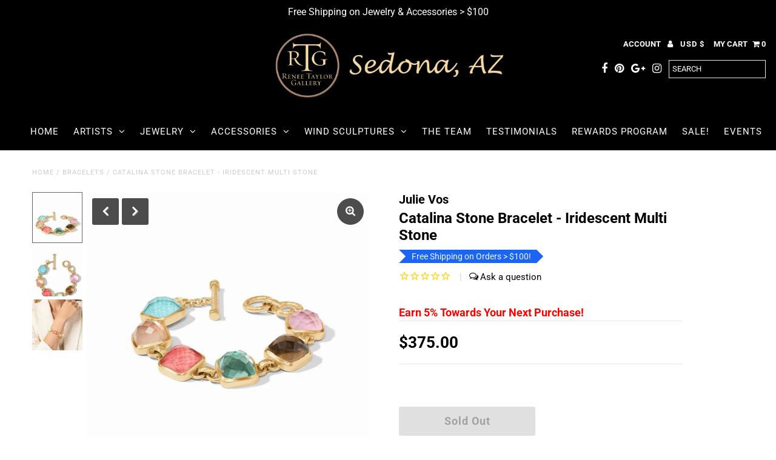

--- FILE ---
content_type: application/javascript; charset=utf-8
request_url: https://cdn-widgetsrepository.yotpo.com/v1/loader/2StkHuCgcpJ9iJ-G060lNg
body_size: 90640
content:

if (typeof (window) !== 'undefined' && window.performance && window.performance.mark) {
  window.performance.mark('yotpo:loader:loaded');
}
var yotpoWidgetsContainer = yotpoWidgetsContainer || { guids: {} };
(function(){
    var guid = "2StkHuCgcpJ9iJ-G060lNg";
    var loader = {
        loadDep: function (link, onLoad, strategy) {
            var script = document.createElement('script');
            script.onload = onLoad || function(){};
            script.src = link;
            if (strategy === 'defer') {
                script.defer = true;
            } else if (strategy === 'async') {
                script.async = true;
            }
            script.setAttribute("type", "text/javascript");
            script.setAttribute("charset", "utf-8");
            document.head.appendChild(script);
        },
        config: {
            data: {
                guid: guid
            },
            widgets: {
            
                "1234980": {
                    instanceId: "1234980",
                    instanceVersionId: "434638777",
                    templateAssetUrl: "https://cdn-widgetsrepository.yotpo.com/widget-assets/widget-referral-share/app.v0.5.3-7281.js",
                    cssOverrideAssetUrl: "",
                    customizationCssUrl: "",
                    customizations: {
                      "background-color": "rgba(74,74,80,1)",
                      "customer-email-view-button-text": "Next",
                      "customer-email-view-description-discount-discount": "Give your friends {{friend_reward}} their first purchase of {{min_spent}}, and get {{customer_reward}} for each successful referral.",
                      "customer-email-view-description-discount-nothing": "Give your friends {{friend_reward}} their first purchase of {{min_spent}}.",
                      "customer-email-view-description-discount-points": "Give your friends {{friend_reward}} their first purchase of {{min_spent}}, and get {{customer_reward}} points for each successful referral.",
                      "customer-email-view-description-nothing-discount": "Get {{customer_reward}} for each successful referral.",
                      "customer-email-view-description-nothing-nothing": "Refer a friend.",
                      "customer-email-view-description-nothing-points": "Get {{customer_reward}} points for each successful referral.",
                      "customer-email-view-description-points-discount": "Give your friends {{friend_reward}} points, and get {{customer_reward}} for each successful referral.",
                      "customer-email-view-description-points-nothing": "Give your friends {{friend_reward}} points.",
                      "customer-email-view-description-points-points": "Give your friends {{friend_reward}} points, and get {{customer_reward}} points for each successful referral.",
                      "customer-email-view-header": "Refer a Friend",
                      "customer-email-view-input-placeholder": "Your email address",
                      "customer-email-view-title-discount-discount": "GIVE {{friend_reward}}, GET {{customer_reward}}",
                      "customer-email-view-title-discount-nothing": "GIVE {{friend_reward}}, REFER A FRIEND",
                      "customer-email-view-title-discount-points": "GIVE {{friend_reward}}, GET {{customer_reward}} POINTS",
                      "customer-email-view-title-nothing-discount": "REFER A FRIEND, GET {{customer_reward}} FOR REFERRALS",
                      "customer-email-view-title-nothing-nothing": "REFER A FRIEND",
                      "customer-email-view-title-nothing-points": "REFER A FRIEND, GET {{customer_reward}} POINTS FOR REFERRALS",
                      "customer-email-view-title-points-discount": "GIVE {{friend_reward}} POINTS, GET {{customer_reward}}",
                      "customer-email-view-title-points-nothing": "GIVE {{friend_reward}} POINTS, REFER A FRIEND",
                      "customer-email-view-title-points-points": "GIVE {{friend_reward}} POINTS, GET {{customer_reward}} POINTS",
                      "customer-name-view-input-placeholder": "Your first name",
                      "default-toggle": true,
                      "description-color": "#6C6C6C",
                      "description-font-size": "16px",
                      "desktop-background-image-url": "https://cdn-widget-assets.yotpo.com/static_assets/2StkHuCgcpJ9iJ-G060lNg/images/image_2024_02_05_02_14_25_891",
                      "disabled-referral-code-error": "Looks like your referral link was deactivated",
                      "email-fill-color": "#F6F1EE",
                      "email-input-type": "rounded_rectangle",
                      "email-outline-color": "#000000",
                      "email-text-color": "#000000",
                      "final-view-button-text": "REFER MORE FRIENDS",
                      "final-view-description": "Remind your friends to check their email",
                      "final-view-error-description": "We were unable to share the referral link. Go back to the previous step to try again.",
                      "final-view-error-text": "GO BACK",
                      "final-view-error-title": "Something went wrong",
                      "final-view-title": "THANKS FOR REFERRING",
                      "fonts-primary-font-name-and-url": "Poppins@600|https://cdn-widgetsrepository.yotpo.com/web-fonts/css/poppins/v1/poppins_600.css",
                      "fonts-secondary-font-name-and-url": "Poppins@400|https://cdn-widgetsrepository.yotpo.com/web-fonts/css/poppins/v1/poppins_400.css",
                      "header-color": "#FFFFFFFF",
                      "header-font-size": "16px",
                      "login-view-description-discount-discount": "Give your friends {{friend_reward}} their first purchase of {{min_spent}}, and get {{customer_reward}} for each successful referral.",
                      "login-view-description-discount-nothing": "Give your friends {{friend_reward}} their first purchase of {{min_spent}}.",
                      "login-view-description-discount-points": "Give your friends {{friend_reward}} their first purchase of {{min_spent}}, and get {{customer_reward}} points for each successful referral.",
                      "login-view-description-nothing-discount": "Get {{customer_reward}} for each successful referral.",
                      "login-view-description-nothing-nothing": "Refer a friend.",
                      "login-view-description-nothing-points": "Get {{customer_reward}} points for each successful referral.",
                      "login-view-description-points-discount": "Give your friends {{friend_reward}} points, and get {{customer_reward}} for each successful referral.",
                      "login-view-description-points-nothing": "Give your friends {{friend_reward}} points.",
                      "login-view-description-points-points": "Give your friends {{friend_reward}} points, and get {{customer_reward}} points for each successful referral.",
                      "login-view-header": "Refer a Friend",
                      "login-view-log-in-button-text": "Log in",
                      "login-view-sign-up-button-text": "Join now",
                      "login-view-title-discount-discount": "GIVE {{friend_reward}}, GET {{customer_reward}}",
                      "login-view-title-discount-nothing": "GIVE {{friend_reward}}, REFER A FRIEND",
                      "login-view-title-discount-points": "GIVE {{friend_reward}}, GET {{customer_reward}} POINTS",
                      "login-view-title-nothing-discount": "REFER A FRIEND, GET {{customer_reward}} FOR REFERRALS",
                      "login-view-title-nothing-nothing": "REFER A FRIEND",
                      "login-view-title-nothing-points": "REFER A FRIEND, GET {{customer_reward}} POINTS FOR REFERRALS",
                      "login-view-title-points-discount": "GIVE {{friend_reward}} POINTS, GET {{customer_reward}}",
                      "login-view-title-points-nothing": "GIVE {{friend_reward}} POINTS, REFER A FRIEND",
                      "login-view-title-points-points": "GIVE {{friend_reward}} POINTS, GET {{customer_reward}} POINTS",
                      "main-share-option-desktop": "main_share_email",
                      "main-share-option-mobile": "main_share_sms",
                      "mobile-background-image-url": "https://cdn-widget-assets.yotpo.com/static_assets/2StkHuCgcpJ9iJ-G060lNg/images/image_2024_02_05_02_14_25_891",
                      "more-share-ways-text": "MORE WAYS TO SHARE",
                      "primary-button-background-color": "rgba(23,101,197,1)",
                      "primary-button-font-size": "16px",
                      "primary-button-size": "standard",
                      "primary-button-text-color": "#FFFFFFFF",
                      "primary-button-type": "rounded_filled_rectangle",
                      "reduced-picture": true,
                      "referral-history-completed-points-text": "{{points}} POINTS",
                      "referral-history-completed-status-type": "text",
                      "referral-history-confirmed-status": "Completed",
                      "referral-history-pending-status": "Pending",
                      "referral-history-redeem-text": "You can redeem your points for a reward, or apply your reward code at checkout.",
                      "referral-history-sumup-line-points-text": "{{points}} POINTS",
                      "referral-history-sumup-line-text": "Your Rewards",
                      "referral-views-button-text": "Next",
                      "referral-views-copy-link-button-text": "Copy link",
                      "referral-views-description-discount-discount": "Give your friends {{friend_reward}} their first purchase of {{min_spent}}, and get {{customer_reward}} for each successful referral.",
                      "referral-views-description-discount-nothing": "Give your friends {{friend_reward}} their first purchase of {{min_spent}}.",
                      "referral-views-description-discount-points": "Give your friends {{friend_reward}} their first purchase of {{min_spent}}, and get {{customer_reward}} points for each successful referral.",
                      "referral-views-description-nothing-discount": "Get {{customer_reward}} for each successful referral.",
                      "referral-views-description-nothing-nothing": "Refer a friend.",
                      "referral-views-description-nothing-points": "Get {{customer_reward}} points for each successful referral.",
                      "referral-views-description-points-discount": "Give your friends {{friend_reward}} points, and get {{customer_reward}} for each successful referral.",
                      "referral-views-description-points-nothing": "Give your friends {{friend_reward}} points.",
                      "referral-views-description-points-points": "Give your friends {{friend_reward}} points, and get {{customer_reward}} points for each successful referral.",
                      "referral-views-email-share-body": "How does a discount off your first order at {{company_name}} sound? Use the link below and once you've shopped, I'll get a reward too.\n{{referral_link}}",
                      "referral-views-email-share-subject": "Discount to a Store You'll Love!",
                      "referral-views-email-share-type": "marketing_email",
                      "referral-views-friends-input-placeholder": "Friend’s email address",
                      "referral-views-header": "Refer a Friend",
                      "referral-views-personal-email-button-text": "Share via email",
                      "referral-views-sms-button-text": "Share via SMS",
                      "referral-views-title-discount-discount": "GIVE {{friend_reward}}, GET {{customer_reward}}",
                      "referral-views-title-discount-nothing": "GIVE {{friend_reward}}, REFER A FRIEND",
                      "referral-views-title-discount-points": "GIVE {{friend_reward}}, GET {{customer_reward}} POINTS",
                      "referral-views-title-nothing-discount": "REFER A FRIEND, GET {{customer_reward}} FOR REFERRALS",
                      "referral-views-title-nothing-nothing": "REFER A FRIEND",
                      "referral-views-title-nothing-points": "REFER A FRIEND, GET {{customer_reward}} POINTS FOR REFERRALS",
                      "referral-views-title-points-discount": "GIVE {{friend_reward}} POINTS, GET {{customer_reward}}",
                      "referral-views-title-points-nothing": "GIVE {{friend_reward}} POINTS, REFER A FRIEND",
                      "referral-views-title-points-points": "GIVE {{friend_reward}} POINTS, GET {{customer_reward}} POINTS",
                      "referral-views-whatsapp-button-text": "Share via WhatsApp",
                      "secondary-button-background-color": "rgba(23,101,197,1)",
                      "secondary-button-text-color": "#FFFFFFFF",
                      "secondary-button-type": "rounded_filled_rectangle",
                      "share-allow-copy-link": true,
                      "share-allow-email": true,
                      "share-allow-sms": true,
                      "share-allow-whatsapp": true,
                      "share-headline-text-color": "#FFFFFFFF",
                      "share-icons-color": "rgba(74,144,226,1)",
                      "share-settings-copyLink": true,
                      "share-settings-default-checkbox": true,
                      "share-settings-default-mobile-checkbox": true,
                      "share-settings-email": true,
                      "share-settings-mobile-copyLink": true,
                      "share-settings-mobile-email": true,
                      "share-settings-mobile-sms": true,
                      "share-settings-mobile-whatsapp": true,
                      "share-settings-whatsapp": true,
                      "share-sms-message": "I love {{company_name}}! Shop using my link to get a discount {{referral_link}}",
                      "share-whatsapp-message": "I love {{company_name}}! Shop using my link to get a discount {{referral_link}}",
                      "tab-size": "small",
                      "tab-type": "lower_line",
                      "tab-view-primary-tab-text": "Refer a Friend",
                      "tab-view-secondary-tab-text": "Your Referrals",
                      "tile-color": "rgba(188,188,188,0)",
                      "title-color": "rgba(0,0,0,1)",
                      "title-font-size": "26px",
                      "view-exit-intent-enabled": false,
                      "view-exit-intent-mobile-timeout-ms": 10000,
                      "view-is-popup": false,
                      "view-layout": "right",
                      "view-popup-delay-ms": 0,
                      "view-show-customer-name": false,
                      "view-show-popup-on-exit": false,
                      "view-show-referral-history": false,
                      "view-table-rectangular-dark-pending-color": "rgba( 0, 0, 0, 0.6 )",
                      "view-table-rectangular-light-pending-color": "#FFFFFF",
                      "view-table-selected-color": "#0F8383",
                      "view-table-theme": "dark",
                      "view-table-type": "lines"
                    },
                    staticContent: {
                      "advocateLoggedInRequirement": true,
                      "advocateRewardType": "POINTS",
                      "companyName": "Renee Taylor Gallery",
                      "cssEditorEnabled": true,
                      "currency": "USD",
                      "friendRewardType": "REWARD_OPTION",
                      "hasPrimaryFontsFeature": true,
                      "isFreeMerchant": false,
                      "isHidden": false,
                      "isMultiCurrencyEnabled": false,
                      "merchantId": "36180",
                      "migrateTabColorToBackground": true,
                      "platformName": "shopify",
                      "referralHistoryEnabled": true,
                      "referralHost": "http://rwrd.io",
                      "storeId": "SlEbWf18buI4iSv4wH3daIOIQNgUvx0TzqZ1DvDv"
                    },
                    className: "ReferralShareWidget",
                    dependencyGroupId: null
                },
            
                "1234979": {
                    instanceId: "1234979",
                    instanceVersionId: "434638775",
                    templateAssetUrl: "https://cdn-widgetsrepository.yotpo.com/widget-assets/widget-referral-share/app.v0.5.3-7281.js",
                    cssOverrideAssetUrl: "",
                    customizationCssUrl: "",
                    customizations: {
                      "background-color": "rgba(74,74,80,1)",
                      "customer-email-view-button-text": "Next",
                      "customer-email-view-description-discount-discount": "Give your friends {{friend_reward}} their first purchase of {{min_spent}}, and get {{customer_reward}} for each successful referral.",
                      "customer-email-view-description-discount-nothing": "Give your friends {{friend_reward}} their first purchase of {{min_spent}}.",
                      "customer-email-view-description-discount-points": "Give your friends {{friend_reward}} their first purchase of {{min_spent}}, and get {{customer_reward}} points for each successful referral.",
                      "customer-email-view-description-nothing-discount": "Get {{customer_reward}} for each successful referral.",
                      "customer-email-view-description-nothing-nothing": "Refer a friend.",
                      "customer-email-view-description-nothing-points": "Get {{customer_reward}} points for each successful referral.",
                      "customer-email-view-description-points-discount": "Give your friends {{friend_reward}} points, and get {{customer_reward}} for each successful referral.",
                      "customer-email-view-description-points-nothing": "Give your friends {{friend_reward}} points.",
                      "customer-email-view-description-points-points": "Give your friends {{friend_reward}} points, and get {{customer_reward}} points for each successful referral.",
                      "customer-email-view-header": "Refer a Friend",
                      "customer-email-view-input-placeholder": "Your email address",
                      "customer-email-view-title-discount-discount": "GIVE {{friend_reward}}, GET {{customer_reward}}",
                      "customer-email-view-title-discount-nothing": "GIVE {{friend_reward}}, REFER A FRIEND",
                      "customer-email-view-title-discount-points": "GIVE {{friend_reward}}, GET {{customer_reward}} POINTS",
                      "customer-email-view-title-nothing-discount": "REFER A FRIEND, GET {{customer_reward}} FOR REFERRALS",
                      "customer-email-view-title-nothing-nothing": "REFER A FRIEND",
                      "customer-email-view-title-nothing-points": "REFER A FRIEND, GET {{customer_reward}} POINTS FOR REFERRALS",
                      "customer-email-view-title-points-discount": "GIVE {{friend_reward}} POINTS, GET {{customer_reward}}",
                      "customer-email-view-title-points-nothing": "GIVE {{friend_reward}} POINTS, REFER A FRIEND",
                      "customer-email-view-title-points-points": "GIVE {{friend_reward}} POINTS, GET {{customer_reward}} POINTS",
                      "customer-name-view-input-placeholder": "Your first name",
                      "default-toggle": true,
                      "description-color": "#6C6C6C",
                      "description-font-size": "16px",
                      "desktop-background-image-url": "https://cdn-widget-assets.yotpo.com/static_assets/2StkHuCgcpJ9iJ-G060lNg/images/image_2024_02_05_02_14_25_891",
                      "disabled-referral-code-error": "Looks like your referral link was deactivated",
                      "email-fill-color": "#F6F1EE",
                      "email-input-type": "rounded_rectangle",
                      "email-outline-color": "#000000",
                      "email-text-color": "#000000",
                      "final-view-button-text": "REFER MORE FRIENDS",
                      "final-view-description": "Remind your friends to check their email",
                      "final-view-error-description": "We were unable to share the referral link. Go back to the previous step to try again.",
                      "final-view-error-text": "GO BACK",
                      "final-view-error-title": "Something went wrong",
                      "final-view-title": "THANKS FOR REFERRING",
                      "fonts-primary-font-name-and-url": "Poppins@600|https://cdn-widgetsrepository.yotpo.com/web-fonts/css/poppins/v1/poppins_600.css",
                      "fonts-secondary-font-name-and-url": "Poppins@400|https://cdn-widgetsrepository.yotpo.com/web-fonts/css/poppins/v1/poppins_400.css",
                      "header-color": "#FFFFFFFF",
                      "header-font-size": "16px",
                      "login-view-description-discount-discount": "Give your friends {{friend_reward}} their first purchase of {{min_spent}}, and get {{customer_reward}} for each successful referral.",
                      "login-view-description-discount-nothing": "Give your friends {{friend_reward}} their first purchase of {{min_spent}}.",
                      "login-view-description-discount-points": "Give your friends {{friend_reward}} their first purchase of {{min_spent}}, and get {{customer_reward}} points for each successful referral.",
                      "login-view-description-nothing-discount": "Get {{customer_reward}} for each successful referral.",
                      "login-view-description-nothing-nothing": "Refer a friend.",
                      "login-view-description-nothing-points": "Get {{customer_reward}} points for each successful referral.",
                      "login-view-description-points-discount": "Give your friends {{friend_reward}} points, and get {{customer_reward}} for each successful referral.",
                      "login-view-description-points-nothing": "Give your friends {{friend_reward}} points.",
                      "login-view-description-points-points": "Give your friends {{friend_reward}} points, and get {{customer_reward}} points for each successful referral.",
                      "login-view-header": "Refer a Friend",
                      "login-view-log-in-button-text": "Log in",
                      "login-view-sign-up-button-text": "Join now",
                      "login-view-title-discount-discount": "GIVE {{friend_reward}}, GET {{customer_reward}}",
                      "login-view-title-discount-nothing": "GIVE {{friend_reward}}, REFER A FRIEND",
                      "login-view-title-discount-points": "GIVE {{friend_reward}}, GET {{customer_reward}} POINTS",
                      "login-view-title-nothing-discount": "REFER A FRIEND, GET {{customer_reward}} FOR REFERRALS",
                      "login-view-title-nothing-nothing": "REFER A FRIEND",
                      "login-view-title-nothing-points": "REFER A FRIEND, GET {{customer_reward}} POINTS FOR REFERRALS",
                      "login-view-title-points-discount": "GIVE {{friend_reward}} POINTS, GET {{customer_reward}}",
                      "login-view-title-points-nothing": "GIVE {{friend_reward}} POINTS, REFER A FRIEND",
                      "login-view-title-points-points": "GIVE {{friend_reward}} POINTS, GET {{customer_reward}} POINTS",
                      "main-share-option-desktop": "main_share_email",
                      "main-share-option-mobile": "main_share_sms",
                      "mobile-background-image-url": "https://cdn-widget-assets.yotpo.com/static_assets/2StkHuCgcpJ9iJ-G060lNg/images/image_2024_02_05_02_14_25_891",
                      "more-share-ways-text": "MORE WAYS TO SHARE",
                      "primary-button-background-color": "rgba(23,101,197,1)",
                      "primary-button-font-size": "16px",
                      "primary-button-size": "standard",
                      "primary-button-text-color": "#FFFFFFFF",
                      "primary-button-type": "rounded_filled_rectangle",
                      "reduced-picture": true,
                      "referral-history-completed-points-text": "{{points}} POINTS",
                      "referral-history-completed-status-type": "text",
                      "referral-history-confirmed-status": "Completed",
                      "referral-history-pending-status": "Pending",
                      "referral-history-redeem-text": "You can redeem your points for a reward, or apply your reward code at checkout.",
                      "referral-history-sumup-line-points-text": "{{points}} POINTS",
                      "referral-history-sumup-line-text": "Your Rewards",
                      "referral-views-button-text": "Next",
                      "referral-views-copy-link-button-text": "Copy link",
                      "referral-views-description-discount-discount": "Give your friends {{friend_reward}} their first purchase of {{min_spent}}, and get {{customer_reward}} for each successful referral.",
                      "referral-views-description-discount-nothing": "Give your friends {{friend_reward}} their first purchase of {{min_spent}}.",
                      "referral-views-description-discount-points": "Give your friends {{friend_reward}} their first purchase of {{min_spent}}, and get {{customer_reward}} points for each successful referral.",
                      "referral-views-description-nothing-discount": "Get {{customer_reward}} for each successful referral.",
                      "referral-views-description-nothing-nothing": "Refer a friend.",
                      "referral-views-description-nothing-points": "Get {{customer_reward}} points for each successful referral.",
                      "referral-views-description-points-discount": "Give your friends {{friend_reward}} points, and get {{customer_reward}} for each successful referral.",
                      "referral-views-description-points-nothing": "Give your friends {{friend_reward}} points.",
                      "referral-views-description-points-points": "Give your friends {{friend_reward}} points, and get {{customer_reward}} points for each successful referral.",
                      "referral-views-email-share-body": "How does a discount off your first order at {{company_name}} sound? Use the link below and once you've shopped, I'll get a reward too.\n{{referral_link}}",
                      "referral-views-email-share-subject": "Discount to a Store You'll Love!",
                      "referral-views-email-share-type": "marketing_email",
                      "referral-views-friends-input-placeholder": "Friend’s email address",
                      "referral-views-header": "Refer a Friend",
                      "referral-views-personal-email-button-text": "Share via email",
                      "referral-views-sms-button-text": "Share via SMS",
                      "referral-views-title-discount-discount": "GIVE {{friend_reward}}, GET {{customer_reward}}",
                      "referral-views-title-discount-nothing": "GIVE {{friend_reward}}, REFER A FRIEND",
                      "referral-views-title-discount-points": "GIVE {{friend_reward}}, GET {{customer_reward}} POINTS",
                      "referral-views-title-nothing-discount": "REFER A FRIEND, GET {{customer_reward}} FOR REFERRALS",
                      "referral-views-title-nothing-nothing": "REFER A FRIEND",
                      "referral-views-title-nothing-points": "REFER A FRIEND, GET {{customer_reward}} POINTS FOR REFERRALS",
                      "referral-views-title-points-discount": "GIVE {{friend_reward}} POINTS, GET {{customer_reward}}",
                      "referral-views-title-points-nothing": "GIVE {{friend_reward}} POINTS, REFER A FRIEND",
                      "referral-views-title-points-points": "GIVE {{friend_reward}} POINTS, GET {{customer_reward}} POINTS",
                      "referral-views-whatsapp-button-text": "Share via WhatsApp",
                      "secondary-button-background-color": "rgba(23,101,197,1)",
                      "secondary-button-text-color": "#FFFFFFFF",
                      "secondary-button-type": "rounded_filled_rectangle",
                      "share-allow-copy-link": true,
                      "share-allow-email": true,
                      "share-allow-sms": true,
                      "share-allow-whatsapp": true,
                      "share-headline-text-color": "#FFFFFFFF",
                      "share-icons-color": "rgba(74,144,226,1)",
                      "share-settings-copyLink": true,
                      "share-settings-default-checkbox": true,
                      "share-settings-default-mobile-checkbox": true,
                      "share-settings-email": true,
                      "share-settings-mobile-copyLink": true,
                      "share-settings-mobile-email": true,
                      "share-settings-mobile-sms": true,
                      "share-settings-mobile-whatsapp": true,
                      "share-settings-whatsapp": true,
                      "share-sms-message": "I love {{company_name}}! Shop using my link to get a discount {{referral_link}}",
                      "share-whatsapp-message": "I love {{company_name}}! Shop using my link to get a discount {{referral_link}}",
                      "tab-size": "small",
                      "tab-type": "lower_line",
                      "tab-view-primary-tab-text": "Refer a Friend",
                      "tab-view-secondary-tab-text": "Your Referrals",
                      "tile-color": "rgba(188,188,188,0)",
                      "title-color": "rgba(0,0,0,1)",
                      "title-font-size": "26px",
                      "view-exit-intent-enabled": false,
                      "view-exit-intent-mobile-timeout-ms": 10000,
                      "view-is-popup": false,
                      "view-layout": "right",
                      "view-popup-delay-ms": 0,
                      "view-show-customer-name": false,
                      "view-show-popup-on-exit": false,
                      "view-show-referral-history": false,
                      "view-table-rectangular-dark-pending-color": "rgba( 0, 0, 0, 0.6 )",
                      "view-table-rectangular-light-pending-color": "#FFFFFF",
                      "view-table-selected-color": "#0F8383",
                      "view-table-theme": "dark",
                      "view-table-type": "lines"
                    },
                    staticContent: {
                      "advocateLoggedInRequirement": true,
                      "advocateRewardType": "POINTS",
                      "companyName": "Renee Taylor Gallery",
                      "cssEditorEnabled": true,
                      "currency": "USD",
                      "friendRewardType": "REWARD_OPTION",
                      "hasPrimaryFontsFeature": true,
                      "isFreeMerchant": false,
                      "isHidden": false,
                      "isMultiCurrencyEnabled": false,
                      "merchantId": "36180",
                      "migrateTabColorToBackground": true,
                      "platformName": "shopify",
                      "referralHistoryEnabled": true,
                      "referralHost": "http://rwrd.io",
                      "storeId": "SlEbWf18buI4iSv4wH3daIOIQNgUvx0TzqZ1DvDv"
                    },
                    className: "ReferralShareWidget",
                    dependencyGroupId: null
                },
            
                "1234978": {
                    instanceId: "1234978",
                    instanceVersionId: "434638772",
                    templateAssetUrl: "https://cdn-widgetsrepository.yotpo.com/widget-assets/widget-referral-share/app.v0.5.3-7281.js",
                    cssOverrideAssetUrl: "",
                    customizationCssUrl: "",
                    customizations: {
                      "background-color": "rgba(74,74,80,1)",
                      "customer-email-view-button-text": "Next",
                      "customer-email-view-description-discount-discount": "Give your friends {{friend_reward}} their first purchase of {{min_spent}}, and get {{customer_reward}} for each successful referral.",
                      "customer-email-view-description-discount-nothing": "Give your friends {{friend_reward}} their first purchase of {{min_spent}}.",
                      "customer-email-view-description-discount-points": "Give your friends {{friend_reward}} their first purchase of {{min_spent}}, and get {{customer_reward}} points for each successful referral.",
                      "customer-email-view-description-nothing-discount": "Get {{customer_reward}} for each successful referral.",
                      "customer-email-view-description-nothing-nothing": "Refer a friend.",
                      "customer-email-view-description-nothing-points": "Get {{customer_reward}} points for each successful referral.",
                      "customer-email-view-description-points-discount": "Give your friends {{friend_reward}} points, and get {{customer_reward}} for each successful referral.",
                      "customer-email-view-description-points-nothing": "Give your friends {{friend_reward}} points.",
                      "customer-email-view-description-points-points": "Give your friends {{friend_reward}} points, and get {{customer_reward}} points for each successful referral.",
                      "customer-email-view-header": "Refer a Friend",
                      "customer-email-view-input-placeholder": "Your email address",
                      "customer-email-view-title-discount-discount": "GIVE {{friend_reward}}, GET {{customer_reward}}",
                      "customer-email-view-title-discount-nothing": "GIVE {{friend_reward}}, REFER A FRIEND",
                      "customer-email-view-title-discount-points": "GIVE {{friend_reward}}, GET {{customer_reward}} POINTS",
                      "customer-email-view-title-nothing-discount": "REFER A FRIEND, GET {{customer_reward}} FOR REFERRALS",
                      "customer-email-view-title-nothing-nothing": "REFER A FRIEND",
                      "customer-email-view-title-nothing-points": "REFER A FRIEND, GET {{customer_reward}} POINTS FOR REFERRALS",
                      "customer-email-view-title-points-discount": "GIVE {{friend_reward}} POINTS, GET {{customer_reward}}",
                      "customer-email-view-title-points-nothing": "GIVE {{friend_reward}} POINTS, REFER A FRIEND",
                      "customer-email-view-title-points-points": "GIVE {{friend_reward}} POINTS, GET {{customer_reward}} POINTS",
                      "customer-name-view-input-placeholder": "Your first name",
                      "default-toggle": true,
                      "description-color": "#6C6C6C",
                      "description-font-size": "16px",
                      "desktop-background-image-url": "https://cdn-widget-assets.yotpo.com/static_assets/2StkHuCgcpJ9iJ-G060lNg/images/image_2024_02_05_02_14_25_891",
                      "disabled-referral-code-error": "Looks like your referral link was deactivated",
                      "email-fill-color": "#F6F1EE",
                      "email-input-type": "rounded_rectangle",
                      "email-outline-color": "#000000",
                      "email-text-color": "#000000",
                      "final-view-button-text": "REFER MORE FRIENDS",
                      "final-view-description": "Remind your friends to check their email",
                      "final-view-error-description": "We were unable to share the referral link. Go back to the previous step to try again.",
                      "final-view-error-text": "GO BACK",
                      "final-view-error-title": "Something went wrong",
                      "final-view-title": "THANKS FOR REFERRING",
                      "fonts-primary-font-name-and-url": "Poppins@600|https://cdn-widgetsrepository.yotpo.com/web-fonts/css/poppins/v1/poppins_600.css",
                      "fonts-secondary-font-name-and-url": "Poppins@400|https://cdn-widgetsrepository.yotpo.com/web-fonts/css/poppins/v1/poppins_400.css",
                      "header-color": "#FFFFFFFF",
                      "header-font-size": "16px",
                      "login-view-description-discount-discount": "Give your friends {{friend_reward}} their first purchase of {{min_spent}}, and get {{customer_reward}} for each successful referral.",
                      "login-view-description-discount-nothing": "Give your friends {{friend_reward}} their first purchase of {{min_spent}}.",
                      "login-view-description-discount-points": "Give your friends {{friend_reward}} their first purchase of {{min_spent}}, and get {{customer_reward}} points for each successful referral.",
                      "login-view-description-nothing-discount": "Get {{customer_reward}} for each successful referral.",
                      "login-view-description-nothing-nothing": "Refer a friend.",
                      "login-view-description-nothing-points": "Get {{customer_reward}} points for each successful referral.",
                      "login-view-description-points-discount": "Give your friends {{friend_reward}} points, and get {{customer_reward}} for each successful referral.",
                      "login-view-description-points-nothing": "Give your friends {{friend_reward}} points.",
                      "login-view-description-points-points": "Give your friends {{friend_reward}} points, and get {{customer_reward}} points for each successful referral.",
                      "login-view-header": "Refer a Friend",
                      "login-view-log-in-button-text": "Log in",
                      "login-view-sign-up-button-text": "Join now",
                      "login-view-title-discount-discount": "GIVE {{friend_reward}}, GET {{customer_reward}}",
                      "login-view-title-discount-nothing": "GIVE {{friend_reward}}, REFER A FRIEND",
                      "login-view-title-discount-points": "GIVE {{friend_reward}}, GET {{customer_reward}} POINTS",
                      "login-view-title-nothing-discount": "REFER A FRIEND, GET {{customer_reward}} FOR REFERRALS",
                      "login-view-title-nothing-nothing": "REFER A FRIEND",
                      "login-view-title-nothing-points": "REFER A FRIEND, GET {{customer_reward}} POINTS FOR REFERRALS",
                      "login-view-title-points-discount": "GIVE {{friend_reward}} POINTS, GET {{customer_reward}}",
                      "login-view-title-points-nothing": "GIVE {{friend_reward}} POINTS, REFER A FRIEND",
                      "login-view-title-points-points": "GIVE {{friend_reward}} POINTS, GET {{customer_reward}} POINTS",
                      "main-share-option-desktop": "main_share_email",
                      "main-share-option-mobile": "main_share_sms",
                      "mobile-background-image-url": "https://cdn-widget-assets.yotpo.com/static_assets/2StkHuCgcpJ9iJ-G060lNg/images/image_2024_02_05_02_14_25_891",
                      "more-share-ways-text": "MORE WAYS TO SHARE",
                      "primary-button-background-color": "rgba(23,101,197,1)",
                      "primary-button-font-size": "16px",
                      "primary-button-size": "standard",
                      "primary-button-text-color": "#FFFFFFFF",
                      "primary-button-type": "rounded_filled_rectangle",
                      "reduced-picture": true,
                      "referral-history-completed-points-text": "{{points}} POINTS",
                      "referral-history-completed-status-type": "text",
                      "referral-history-confirmed-status": "Completed",
                      "referral-history-pending-status": "Pending",
                      "referral-history-redeem-text": "You can redeem your points for a reward, or apply your reward code at checkout.",
                      "referral-history-sumup-line-points-text": "{{points}} POINTS",
                      "referral-history-sumup-line-text": "Your Rewards",
                      "referral-views-button-text": "Next",
                      "referral-views-copy-link-button-text": "Copy link",
                      "referral-views-description-discount-discount": "Give your friends {{friend_reward}} their first purchase of {{min_spent}}, and get {{customer_reward}} for each successful referral.",
                      "referral-views-description-discount-nothing": "Give your friends {{friend_reward}} their first purchase of {{min_spent}}.",
                      "referral-views-description-discount-points": "Give your friends {{friend_reward}} their first purchase of {{min_spent}}, and get {{customer_reward}} points for each successful referral.",
                      "referral-views-description-nothing-discount": "Get {{customer_reward}} for each successful referral.",
                      "referral-views-description-nothing-nothing": "Refer a friend.",
                      "referral-views-description-nothing-points": "Get {{customer_reward}} points for each successful referral.",
                      "referral-views-description-points-discount": "Give your friends {{friend_reward}} points, and get {{customer_reward}} for each successful referral.",
                      "referral-views-description-points-nothing": "Give your friends {{friend_reward}} points.",
                      "referral-views-description-points-points": "Give your friends {{friend_reward}} points, and get {{customer_reward}} points for each successful referral.",
                      "referral-views-email-share-body": "How does a discount off your first order at {{company_name}} sound? Use the link below and once you've shopped, I'll get a reward too.\n{{referral_link}}",
                      "referral-views-email-share-subject": "Discount to a Store You'll Love!",
                      "referral-views-email-share-type": "marketing_email",
                      "referral-views-friends-input-placeholder": "Friend’s email address",
                      "referral-views-header": "Refer a Friend",
                      "referral-views-personal-email-button-text": "Share via email",
                      "referral-views-sms-button-text": "Share via SMS",
                      "referral-views-title-discount-discount": "GIVE {{friend_reward}}, GET {{customer_reward}}",
                      "referral-views-title-discount-nothing": "GIVE {{friend_reward}}, REFER A FRIEND",
                      "referral-views-title-discount-points": "GIVE {{friend_reward}}, GET {{customer_reward}} POINTS",
                      "referral-views-title-nothing-discount": "REFER A FRIEND, GET {{customer_reward}} FOR REFERRALS",
                      "referral-views-title-nothing-nothing": "REFER A FRIEND",
                      "referral-views-title-nothing-points": "REFER A FRIEND, GET {{customer_reward}} POINTS FOR REFERRALS",
                      "referral-views-title-points-discount": "GIVE {{friend_reward}} POINTS, GET {{customer_reward}}",
                      "referral-views-title-points-nothing": "GIVE {{friend_reward}} POINTS, REFER A FRIEND",
                      "referral-views-title-points-points": "GIVE {{friend_reward}} POINTS, GET {{customer_reward}} POINTS",
                      "referral-views-whatsapp-button-text": "Share via WhatsApp",
                      "secondary-button-background-color": "rgba(23,101,197,1)",
                      "secondary-button-text-color": "#FFFFFFFF",
                      "secondary-button-type": "rounded_filled_rectangle",
                      "share-allow-copy-link": true,
                      "share-allow-email": true,
                      "share-allow-sms": true,
                      "share-allow-whatsapp": true,
                      "share-headline-text-color": "#FFFFFFFF",
                      "share-icons-color": "rgba(74,144,226,1)",
                      "share-settings-copyLink": true,
                      "share-settings-default-checkbox": true,
                      "share-settings-default-mobile-checkbox": true,
                      "share-settings-email": true,
                      "share-settings-mobile-copyLink": true,
                      "share-settings-mobile-email": true,
                      "share-settings-mobile-sms": true,
                      "share-settings-mobile-whatsapp": true,
                      "share-settings-whatsapp": true,
                      "share-sms-message": "I love {{company_name}}! Shop using my link to get a discount {{referral_link}}",
                      "share-whatsapp-message": "I love {{company_name}}! Shop using my link to get a discount {{referral_link}}",
                      "tab-size": "small",
                      "tab-type": "lower_line",
                      "tab-view-primary-tab-text": "Refer a Friend",
                      "tab-view-secondary-tab-text": "Your Referrals",
                      "tile-color": "rgba(188,188,188,0)",
                      "title-color": "rgba(0,0,0,1)",
                      "title-font-size": "26px",
                      "view-exit-intent-enabled": false,
                      "view-exit-intent-mobile-timeout-ms": 10000,
                      "view-is-popup": false,
                      "view-layout": "right",
                      "view-popup-delay-ms": 0,
                      "view-show-customer-name": false,
                      "view-show-popup-on-exit": false,
                      "view-show-referral-history": false,
                      "view-table-rectangular-dark-pending-color": "rgba( 0, 0, 0, 0.6 )",
                      "view-table-rectangular-light-pending-color": "#FFFFFF",
                      "view-table-selected-color": "#0F8383",
                      "view-table-theme": "dark",
                      "view-table-type": "lines"
                    },
                    staticContent: {
                      "advocateLoggedInRequirement": true,
                      "advocateRewardType": "POINTS",
                      "companyName": "Renee Taylor Gallery",
                      "cssEditorEnabled": true,
                      "currency": "USD",
                      "friendRewardType": "REWARD_OPTION",
                      "hasPrimaryFontsFeature": true,
                      "isFreeMerchant": false,
                      "isHidden": false,
                      "isMultiCurrencyEnabled": false,
                      "merchantId": "36180",
                      "migrateTabColorToBackground": true,
                      "platformName": "shopify",
                      "referralHistoryEnabled": true,
                      "referralHost": "http://rwrd.io",
                      "storeId": "SlEbWf18buI4iSv4wH3daIOIQNgUvx0TzqZ1DvDv"
                    },
                    className: "ReferralShareWidget",
                    dependencyGroupId: null
                },
            
                "1234977": {
                    instanceId: "1234977",
                    instanceVersionId: "434638770",
                    templateAssetUrl: "https://cdn-widgetsrepository.yotpo.com/widget-assets/widget-referral-share/app.v0.5.3-7281.js",
                    cssOverrideAssetUrl: "",
                    customizationCssUrl: "",
                    customizations: {
                      "background-color": "rgba(74,74,80,1)",
                      "customer-email-view-button-text": "Next",
                      "customer-email-view-description-discount-discount": "Give your friends {{friend_reward}} their first purchase of {{min_spent}}, and get {{customer_reward}} for each successful referral.",
                      "customer-email-view-description-discount-nothing": "Give your friends {{friend_reward}} their first purchase of {{min_spent}}.",
                      "customer-email-view-description-discount-points": "Give your friends {{friend_reward}} their first purchase of {{min_spent}}, and get {{customer_reward}} points for each successful referral.",
                      "customer-email-view-description-nothing-discount": "Get {{customer_reward}} for each successful referral.",
                      "customer-email-view-description-nothing-nothing": "Refer a friend.",
                      "customer-email-view-description-nothing-points": "Get {{customer_reward}} points for each successful referral.",
                      "customer-email-view-description-points-discount": "Give your friends {{friend_reward}} points, and get {{customer_reward}} for each successful referral.",
                      "customer-email-view-description-points-nothing": "Give your friends {{friend_reward}} points.",
                      "customer-email-view-description-points-points": "Give your friends {{friend_reward}} points, and get {{customer_reward}} points for each successful referral.",
                      "customer-email-view-header": "Refer a Friend",
                      "customer-email-view-input-placeholder": "Your email address",
                      "customer-email-view-title-discount-discount": "GIVE {{friend_reward}}, GET {{customer_reward}}",
                      "customer-email-view-title-discount-nothing": "GIVE {{friend_reward}}, REFER A FRIEND",
                      "customer-email-view-title-discount-points": "GIVE {{friend_reward}}, GET {{customer_reward}} POINTS",
                      "customer-email-view-title-nothing-discount": "REFER A FRIEND, GET {{customer_reward}} FOR REFERRALS",
                      "customer-email-view-title-nothing-nothing": "REFER A FRIEND",
                      "customer-email-view-title-nothing-points": "REFER A FRIEND, GET {{customer_reward}} POINTS FOR REFERRALS",
                      "customer-email-view-title-points-discount": "GIVE {{friend_reward}} POINTS, GET {{customer_reward}}",
                      "customer-email-view-title-points-nothing": "GIVE {{friend_reward}} POINTS, REFER A FRIEND",
                      "customer-email-view-title-points-points": "GIVE {{friend_reward}} POINTS, GET {{customer_reward}} POINTS",
                      "customer-name-view-input-placeholder": "Your first name",
                      "default-toggle": true,
                      "description-color": "#6C6C6C",
                      "description-font-size": "16px",
                      "desktop-background-image-url": "https://cdn-widget-assets.yotpo.com/static_assets/2StkHuCgcpJ9iJ-G060lNg/images/image_2024_02_05_02_14_25_891",
                      "disabled-referral-code-error": "Looks like your referral link was deactivated",
                      "email-fill-color": "#F6F1EE",
                      "email-input-type": "rounded_rectangle",
                      "email-outline-color": "#000000",
                      "email-text-color": "#000000",
                      "final-view-button-text": "REFER MORE FRIENDS",
                      "final-view-description": "Remind your friends to check their email",
                      "final-view-error-description": "We were unable to share the referral link. Go back to the previous step to try again.",
                      "final-view-error-text": "GO BACK",
                      "final-view-error-title": "Something went wrong",
                      "final-view-title": "THANKS FOR REFERRING",
                      "fonts-primary-font-name-and-url": "Poppins@600|https://cdn-widgetsrepository.yotpo.com/web-fonts/css/poppins/v1/poppins_600.css",
                      "fonts-secondary-font-name-and-url": "Poppins@400|https://cdn-widgetsrepository.yotpo.com/web-fonts/css/poppins/v1/poppins_400.css",
                      "header-color": "#FFFFFFFF",
                      "header-font-size": "16px",
                      "login-view-description-discount-discount": "Give your friends {{friend_reward}} their first purchase of {{min_spent}}, and get {{customer_reward}} for each successful referral.",
                      "login-view-description-discount-nothing": "Give your friends {{friend_reward}} their first purchase of {{min_spent}}.",
                      "login-view-description-discount-points": "Give your friends {{friend_reward}} their first purchase of {{min_spent}}, and get {{customer_reward}} points for each successful referral.",
                      "login-view-description-nothing-discount": "Get {{customer_reward}} for each successful referral.",
                      "login-view-description-nothing-nothing": "Refer a friend.",
                      "login-view-description-nothing-points": "Get {{customer_reward}} points for each successful referral.",
                      "login-view-description-points-discount": "Give your friends {{friend_reward}} points, and get {{customer_reward}} for each successful referral.",
                      "login-view-description-points-nothing": "Give your friends {{friend_reward}} points.",
                      "login-view-description-points-points": "Give your friends {{friend_reward}} points, and get {{customer_reward}} points for each successful referral.",
                      "login-view-header": "Refer a Friend",
                      "login-view-log-in-button-text": "Log in",
                      "login-view-sign-up-button-text": "Join now",
                      "login-view-title-discount-discount": "GIVE {{friend_reward}}, GET {{customer_reward}}",
                      "login-view-title-discount-nothing": "GIVE {{friend_reward}}, REFER A FRIEND",
                      "login-view-title-discount-points": "GIVE {{friend_reward}}, GET {{customer_reward}} POINTS",
                      "login-view-title-nothing-discount": "REFER A FRIEND, GET {{customer_reward}} FOR REFERRALS",
                      "login-view-title-nothing-nothing": "REFER A FRIEND",
                      "login-view-title-nothing-points": "REFER A FRIEND, GET {{customer_reward}} POINTS FOR REFERRALS",
                      "login-view-title-points-discount": "GIVE {{friend_reward}} POINTS, GET {{customer_reward}}",
                      "login-view-title-points-nothing": "GIVE {{friend_reward}} POINTS, REFER A FRIEND",
                      "login-view-title-points-points": "GIVE {{friend_reward}} POINTS, GET {{customer_reward}} POINTS",
                      "main-share-option-desktop": "main_share_email",
                      "main-share-option-mobile": "main_share_sms",
                      "mobile-background-image-url": "https://cdn-widget-assets.yotpo.com/static_assets/2StkHuCgcpJ9iJ-G060lNg/images/image_2024_02_05_02_14_25_891",
                      "more-share-ways-text": "MORE WAYS TO SHARE",
                      "primary-button-background-color": "rgba(23,101,197,1)",
                      "primary-button-font-size": "16px",
                      "primary-button-size": "standard",
                      "primary-button-text-color": "#FFFFFFFF",
                      "primary-button-type": "rounded_filled_rectangle",
                      "reduced-picture": true,
                      "referral-history-completed-points-text": "{{points}} POINTS",
                      "referral-history-completed-status-type": "text",
                      "referral-history-confirmed-status": "Completed",
                      "referral-history-pending-status": "Pending",
                      "referral-history-redeem-text": "You can redeem your points for a reward, or apply your reward code at checkout.",
                      "referral-history-sumup-line-points-text": "{{points}} POINTS",
                      "referral-history-sumup-line-text": "Your Rewards",
                      "referral-views-button-text": "Next",
                      "referral-views-copy-link-button-text": "Copy link",
                      "referral-views-description-discount-discount": "Give your friends {{friend_reward}} their first purchase of {{min_spent}}, and get {{customer_reward}} for each successful referral.",
                      "referral-views-description-discount-nothing": "Give your friends {{friend_reward}} their first purchase of {{min_spent}}.",
                      "referral-views-description-discount-points": "Give your friends {{friend_reward}} their first purchase of {{min_spent}}, and get {{customer_reward}} points for each successful referral.",
                      "referral-views-description-nothing-discount": "Get {{customer_reward}} for each successful referral.",
                      "referral-views-description-nothing-nothing": "Refer a friend.",
                      "referral-views-description-nothing-points": "Get {{customer_reward}} points for each successful referral.",
                      "referral-views-description-points-discount": "Give your friends {{friend_reward}} points, and get {{customer_reward}} for each successful referral.",
                      "referral-views-description-points-nothing": "Give your friends {{friend_reward}} points.",
                      "referral-views-description-points-points": "Give your friends {{friend_reward}} points, and get {{customer_reward}} points for each successful referral.",
                      "referral-views-email-share-body": "How does a discount off your first order at {{company_name}} sound? Use the link below and once you've shopped, I'll get a reward too.\n{{referral_link}}",
                      "referral-views-email-share-subject": "Discount to a Store You'll Love!",
                      "referral-views-email-share-type": "marketing_email",
                      "referral-views-friends-input-placeholder": "Friend’s email address",
                      "referral-views-header": "Refer a Friend",
                      "referral-views-personal-email-button-text": "Share via email",
                      "referral-views-sms-button-text": "Share via SMS",
                      "referral-views-title-discount-discount": "GIVE {{friend_reward}}, GET {{customer_reward}}",
                      "referral-views-title-discount-nothing": "GIVE {{friend_reward}}, REFER A FRIEND",
                      "referral-views-title-discount-points": "GIVE {{friend_reward}}, GET {{customer_reward}} POINTS",
                      "referral-views-title-nothing-discount": "REFER A FRIEND, GET {{customer_reward}} FOR REFERRALS",
                      "referral-views-title-nothing-nothing": "REFER A FRIEND",
                      "referral-views-title-nothing-points": "REFER A FRIEND, GET {{customer_reward}} POINTS FOR REFERRALS",
                      "referral-views-title-points-discount": "GIVE {{friend_reward}} POINTS, GET {{customer_reward}}",
                      "referral-views-title-points-nothing": "GIVE {{friend_reward}} POINTS, REFER A FRIEND",
                      "referral-views-title-points-points": "GIVE {{friend_reward}} POINTS, GET {{customer_reward}} POINTS",
                      "referral-views-whatsapp-button-text": "Share via WhatsApp",
                      "secondary-button-background-color": "rgba(23,101,197,1)",
                      "secondary-button-text-color": "#FFFFFFFF",
                      "secondary-button-type": "rounded_filled_rectangle",
                      "share-allow-copy-link": true,
                      "share-allow-email": true,
                      "share-allow-sms": true,
                      "share-allow-whatsapp": true,
                      "share-headline-text-color": "#FFFFFFFF",
                      "share-icons-color": "rgba(74,144,226,1)",
                      "share-settings-copyLink": true,
                      "share-settings-default-checkbox": true,
                      "share-settings-default-mobile-checkbox": true,
                      "share-settings-email": true,
                      "share-settings-mobile-copyLink": true,
                      "share-settings-mobile-email": true,
                      "share-settings-mobile-sms": true,
                      "share-settings-mobile-whatsapp": true,
                      "share-settings-whatsapp": true,
                      "share-sms-message": "I love {{company_name}}! Shop using my link to get a discount {{referral_link}}",
                      "share-whatsapp-message": "I love {{company_name}}! Shop using my link to get a discount {{referral_link}}",
                      "tab-size": "small",
                      "tab-type": "lower_line",
                      "tab-view-primary-tab-text": "Refer a Friend",
                      "tab-view-secondary-tab-text": "Your Referrals",
                      "tile-color": "rgba(188,188,188,0)",
                      "title-color": "rgba(0,0,0,1)",
                      "title-font-size": "26px",
                      "view-exit-intent-enabled": false,
                      "view-exit-intent-mobile-timeout-ms": 10000,
                      "view-is-popup": false,
                      "view-layout": "right",
                      "view-popup-delay-ms": 0,
                      "view-show-customer-name": false,
                      "view-show-popup-on-exit": false,
                      "view-show-referral-history": false,
                      "view-table-rectangular-dark-pending-color": "rgba( 0, 0, 0, 0.6 )",
                      "view-table-rectangular-light-pending-color": "#FFFFFF",
                      "view-table-selected-color": "#0F8383",
                      "view-table-theme": "dark",
                      "view-table-type": "lines"
                    },
                    staticContent: {
                      "advocateLoggedInRequirement": true,
                      "advocateRewardType": "POINTS",
                      "companyName": "Renee Taylor Gallery",
                      "cssEditorEnabled": true,
                      "currency": "USD",
                      "friendRewardType": "REWARD_OPTION",
                      "hasPrimaryFontsFeature": true,
                      "isFreeMerchant": false,
                      "isHidden": false,
                      "isMultiCurrencyEnabled": false,
                      "merchantId": "36180",
                      "migrateTabColorToBackground": true,
                      "platformName": "shopify",
                      "referralHistoryEnabled": true,
                      "referralHost": "http://rwrd.io",
                      "storeId": "SlEbWf18buI4iSv4wH3daIOIQNgUvx0TzqZ1DvDv"
                    },
                    className: "ReferralShareWidget",
                    dependencyGroupId: null
                },
            
                "1234976": {
                    instanceId: "1234976",
                    instanceVersionId: "434638767",
                    templateAssetUrl: "https://cdn-widgetsrepository.yotpo.com/widget-assets/widget-referral-share/app.v0.5.3-7281.js",
                    cssOverrideAssetUrl: "",
                    customizationCssUrl: "",
                    customizations: {
                      "background-color": "rgba(74,74,80,1)",
                      "customer-email-view-button-text": "Next",
                      "customer-email-view-description-discount-discount": "Give your friends {{friend_reward}} their first purchase of {{min_spent}}, and get {{customer_reward}} for each successful referral.",
                      "customer-email-view-description-discount-nothing": "Give your friends {{friend_reward}} their first purchase of {{min_spent}}.",
                      "customer-email-view-description-discount-points": "Give your friends {{friend_reward}} their first purchase of {{min_spent}}, and get {{customer_reward}} points for each successful referral.",
                      "customer-email-view-description-nothing-discount": "Get {{customer_reward}} for each successful referral.",
                      "customer-email-view-description-nothing-nothing": "Refer a friend.",
                      "customer-email-view-description-nothing-points": "Get {{customer_reward}} points for each successful referral.",
                      "customer-email-view-description-points-discount": "Give your friends {{friend_reward}} points, and get {{customer_reward}} for each successful referral.",
                      "customer-email-view-description-points-nothing": "Give your friends {{friend_reward}} points.",
                      "customer-email-view-description-points-points": "Give your friends {{friend_reward}} points, and get {{customer_reward}} points for each successful referral.",
                      "customer-email-view-header": "Refer a Friend",
                      "customer-email-view-input-placeholder": "Your email address",
                      "customer-email-view-title-discount-discount": "GIVE {{friend_reward}}, GET {{customer_reward}}",
                      "customer-email-view-title-discount-nothing": "GIVE {{friend_reward}}, REFER A FRIEND",
                      "customer-email-view-title-discount-points": "GIVE {{friend_reward}}, GET {{customer_reward}} POINTS",
                      "customer-email-view-title-nothing-discount": "REFER A FRIEND, GET {{customer_reward}} FOR REFERRALS",
                      "customer-email-view-title-nothing-nothing": "REFER A FRIEND",
                      "customer-email-view-title-nothing-points": "REFER A FRIEND, GET {{customer_reward}} POINTS FOR REFERRALS",
                      "customer-email-view-title-points-discount": "GIVE {{friend_reward}} POINTS, GET {{customer_reward}}",
                      "customer-email-view-title-points-nothing": "GIVE {{friend_reward}} POINTS, REFER A FRIEND",
                      "customer-email-view-title-points-points": "GIVE {{friend_reward}} POINTS, GET {{customer_reward}} POINTS",
                      "customer-name-view-input-placeholder": "Your first name",
                      "default-toggle": true,
                      "description-color": "#6C6C6C",
                      "description-font-size": "16px",
                      "desktop-background-image-url": "https://cdn-widget-assets.yotpo.com/static_assets/2StkHuCgcpJ9iJ-G060lNg/images/image_2024_02_05_02_14_25_891",
                      "disabled-referral-code-error": "Looks like your referral link was deactivated",
                      "email-fill-color": "#F6F1EE",
                      "email-input-type": "rounded_rectangle",
                      "email-outline-color": "#000000",
                      "email-text-color": "#000000",
                      "final-view-button-text": "REFER MORE FRIENDS",
                      "final-view-description": "Remind your friends to check their email",
                      "final-view-error-description": "We were unable to share the referral link. Go back to the previous step to try again.",
                      "final-view-error-text": "GO BACK",
                      "final-view-error-title": "Something went wrong",
                      "final-view-title": "THANKS FOR REFERRING",
                      "fonts-primary-font-name-and-url": "Poppins@600|https://cdn-widgetsrepository.yotpo.com/web-fonts/css/poppins/v1/poppins_600.css",
                      "fonts-secondary-font-name-and-url": "Poppins@400|https://cdn-widgetsrepository.yotpo.com/web-fonts/css/poppins/v1/poppins_400.css",
                      "header-color": "#FFFFFFFF",
                      "header-font-size": "16px",
                      "login-view-description-discount-discount": "Give your friends {{friend_reward}} their first purchase of {{min_spent}}, and get {{customer_reward}} for each successful referral.",
                      "login-view-description-discount-nothing": "Give your friends {{friend_reward}} their first purchase of {{min_spent}}.",
                      "login-view-description-discount-points": "Give your friends {{friend_reward}} their first purchase of {{min_spent}}, and get {{customer_reward}} points for each successful referral.",
                      "login-view-description-nothing-discount": "Get {{customer_reward}} for each successful referral.",
                      "login-view-description-nothing-nothing": "Refer a friend.",
                      "login-view-description-nothing-points": "Get {{customer_reward}} points for each successful referral.",
                      "login-view-description-points-discount": "Give your friends {{friend_reward}} points, and get {{customer_reward}} for each successful referral.",
                      "login-view-description-points-nothing": "Give your friends {{friend_reward}} points.",
                      "login-view-description-points-points": "Give your friends {{friend_reward}} points, and get {{customer_reward}} points for each successful referral.",
                      "login-view-header": "Refer a Friend",
                      "login-view-log-in-button-text": "Log in",
                      "login-view-sign-up-button-text": "Join now",
                      "login-view-title-discount-discount": "GIVE {{friend_reward}}, GET {{customer_reward}}",
                      "login-view-title-discount-nothing": "GIVE {{friend_reward}}, REFER A FRIEND",
                      "login-view-title-discount-points": "GIVE {{friend_reward}}, GET {{customer_reward}} POINTS",
                      "login-view-title-nothing-discount": "REFER A FRIEND, GET {{customer_reward}} FOR REFERRALS",
                      "login-view-title-nothing-nothing": "REFER A FRIEND",
                      "login-view-title-nothing-points": "REFER A FRIEND, GET {{customer_reward}} POINTS FOR REFERRALS",
                      "login-view-title-points-discount": "GIVE {{friend_reward}} POINTS, GET {{customer_reward}}",
                      "login-view-title-points-nothing": "GIVE {{friend_reward}} POINTS, REFER A FRIEND",
                      "login-view-title-points-points": "GIVE {{friend_reward}} POINTS, GET {{customer_reward}} POINTS",
                      "main-share-option-desktop": "main_share_email",
                      "main-share-option-mobile": "main_share_sms",
                      "mobile-background-image-url": "https://cdn-widget-assets.yotpo.com/static_assets/2StkHuCgcpJ9iJ-G060lNg/images/image_2024_02_05_02_14_25_891",
                      "more-share-ways-text": "MORE WAYS TO SHARE",
                      "primary-button-background-color": "rgba(23,101,197,1)",
                      "primary-button-font-size": "16px",
                      "primary-button-size": "standard",
                      "primary-button-text-color": "#FFFFFFFF",
                      "primary-button-type": "rounded_filled_rectangle",
                      "reduced-picture": true,
                      "referral-history-completed-points-text": "{{points}} POINTS",
                      "referral-history-completed-status-type": "text",
                      "referral-history-confirmed-status": "Completed",
                      "referral-history-pending-status": "Pending",
                      "referral-history-redeem-text": "You can redeem your points for a reward, or apply your reward code at checkout.",
                      "referral-history-sumup-line-points-text": "{{points}} POINTS",
                      "referral-history-sumup-line-text": "Your Rewards",
                      "referral-views-button-text": "Next",
                      "referral-views-copy-link-button-text": "Copy link",
                      "referral-views-description-discount-discount": "Give your friends {{friend_reward}} their first purchase of {{min_spent}}, and get {{customer_reward}} for each successful referral.",
                      "referral-views-description-discount-nothing": "Give your friends {{friend_reward}} their first purchase of {{min_spent}}.",
                      "referral-views-description-discount-points": "Give your friends {{friend_reward}} their first purchase of {{min_spent}}, and get {{customer_reward}} points for each successful referral.",
                      "referral-views-description-nothing-discount": "Get {{customer_reward}} for each successful referral.",
                      "referral-views-description-nothing-nothing": "Refer a friend.",
                      "referral-views-description-nothing-points": "Get {{customer_reward}} points for each successful referral.",
                      "referral-views-description-points-discount": "Give your friends {{friend_reward}} points, and get {{customer_reward}} for each successful referral.",
                      "referral-views-description-points-nothing": "Give your friends {{friend_reward}} points.",
                      "referral-views-description-points-points": "Give your friends {{friend_reward}} points, and get {{customer_reward}} points for each successful referral.",
                      "referral-views-email-share-body": "How does a discount off your first order at {{company_name}} sound? Use the link below and once you've shopped, I'll get a reward too.\n{{referral_link}}",
                      "referral-views-email-share-subject": "Discount to a Store You'll Love!",
                      "referral-views-email-share-type": "marketing_email",
                      "referral-views-friends-input-placeholder": "Friend’s email address",
                      "referral-views-header": "Refer a Friend",
                      "referral-views-personal-email-button-text": "Share via email",
                      "referral-views-sms-button-text": "Share via SMS",
                      "referral-views-title-discount-discount": "GIVE {{friend_reward}}, GET {{customer_reward}}",
                      "referral-views-title-discount-nothing": "GIVE {{friend_reward}}, REFER A FRIEND",
                      "referral-views-title-discount-points": "GIVE {{friend_reward}}, GET {{customer_reward}} POINTS",
                      "referral-views-title-nothing-discount": "REFER A FRIEND, GET {{customer_reward}} FOR REFERRALS",
                      "referral-views-title-nothing-nothing": "REFER A FRIEND",
                      "referral-views-title-nothing-points": "REFER A FRIEND, GET {{customer_reward}} POINTS FOR REFERRALS",
                      "referral-views-title-points-discount": "GIVE {{friend_reward}} POINTS, GET {{customer_reward}}",
                      "referral-views-title-points-nothing": "GIVE {{friend_reward}} POINTS, REFER A FRIEND",
                      "referral-views-title-points-points": "GIVE {{friend_reward}} POINTS, GET {{customer_reward}} POINTS",
                      "referral-views-whatsapp-button-text": "Share via WhatsApp",
                      "secondary-button-background-color": "rgba(23,101,197,1)",
                      "secondary-button-text-color": "#FFFFFFFF",
                      "secondary-button-type": "rounded_filled_rectangle",
                      "share-allow-copy-link": true,
                      "share-allow-email": true,
                      "share-allow-sms": true,
                      "share-allow-whatsapp": true,
                      "share-headline-text-color": "#FFFFFFFF",
                      "share-icons-color": "rgba(74,144,226,1)",
                      "share-settings-copyLink": true,
                      "share-settings-default-checkbox": true,
                      "share-settings-default-mobile-checkbox": true,
                      "share-settings-email": true,
                      "share-settings-mobile-copyLink": true,
                      "share-settings-mobile-email": true,
                      "share-settings-mobile-sms": true,
                      "share-settings-mobile-whatsapp": true,
                      "share-settings-whatsapp": true,
                      "share-sms-message": "I love {{company_name}}! Shop using my link to get a discount {{referral_link}}",
                      "share-whatsapp-message": "I love {{company_name}}! Shop using my link to get a discount {{referral_link}}",
                      "tab-size": "small",
                      "tab-type": "lower_line",
                      "tab-view-primary-tab-text": "Refer a Friend",
                      "tab-view-secondary-tab-text": "Your Referrals",
                      "tile-color": "rgba(188,188,188,0)",
                      "title-color": "rgba(0,0,0,1)",
                      "title-font-size": "26px",
                      "view-exit-intent-enabled": false,
                      "view-exit-intent-mobile-timeout-ms": 10000,
                      "view-is-popup": false,
                      "view-layout": "right",
                      "view-popup-delay-ms": 0,
                      "view-show-customer-name": false,
                      "view-show-popup-on-exit": false,
                      "view-show-referral-history": false,
                      "view-table-rectangular-dark-pending-color": "rgba( 0, 0, 0, 0.6 )",
                      "view-table-rectangular-light-pending-color": "#FFFFFF",
                      "view-table-selected-color": "#0F8383",
                      "view-table-theme": "dark",
                      "view-table-type": "lines"
                    },
                    staticContent: {
                      "advocateLoggedInRequirement": true,
                      "advocateRewardType": "POINTS",
                      "companyName": "Renee Taylor Gallery",
                      "cssEditorEnabled": true,
                      "currency": "USD",
                      "friendRewardType": "REWARD_OPTION",
                      "hasPrimaryFontsFeature": true,
                      "isFreeMerchant": false,
                      "isHidden": false,
                      "isMultiCurrencyEnabled": false,
                      "merchantId": "36180",
                      "migrateTabColorToBackground": true,
                      "platformName": "shopify",
                      "referralHistoryEnabled": true,
                      "referralHost": "http://rwrd.io",
                      "storeId": "SlEbWf18buI4iSv4wH3daIOIQNgUvx0TzqZ1DvDv"
                    },
                    className: "ReferralShareWidget",
                    dependencyGroupId: null
                },
            
                "1234975": {
                    instanceId: "1234975",
                    instanceVersionId: "434638765",
                    templateAssetUrl: "https://cdn-widgetsrepository.yotpo.com/widget-assets/widget-referral-share/app.v0.5.3-7281.js",
                    cssOverrideAssetUrl: "",
                    customizationCssUrl: "",
                    customizations: {
                      "background-color": "rgba(74,74,80,1)",
                      "customer-email-view-button-text": "Next",
                      "customer-email-view-description-discount-discount": "Give your friends {{friend_reward}} their first purchase of {{min_spent}}, and get {{customer_reward}} for each successful referral.",
                      "customer-email-view-description-discount-nothing": "Give your friends {{friend_reward}} their first purchase of {{min_spent}}.",
                      "customer-email-view-description-discount-points": "Give your friends {{friend_reward}} their first purchase of {{min_spent}}, and get {{customer_reward}} points for each successful referral.",
                      "customer-email-view-description-nothing-discount": "Get {{customer_reward}} for each successful referral.",
                      "customer-email-view-description-nothing-nothing": "Refer a friend.",
                      "customer-email-view-description-nothing-points": "Get {{customer_reward}} points for each successful referral.",
                      "customer-email-view-description-points-discount": "Give your friends {{friend_reward}} points, and get {{customer_reward}} for each successful referral.",
                      "customer-email-view-description-points-nothing": "Give your friends {{friend_reward}} points.",
                      "customer-email-view-description-points-points": "Give your friends {{friend_reward}} points, and get {{customer_reward}} points for each successful referral.",
                      "customer-email-view-header": "Refer a Friend",
                      "customer-email-view-input-placeholder": "Your email address",
                      "customer-email-view-title-discount-discount": "GIVE {{friend_reward}}, GET {{customer_reward}}",
                      "customer-email-view-title-discount-nothing": "GIVE {{friend_reward}}, REFER A FRIEND",
                      "customer-email-view-title-discount-points": "GIVE {{friend_reward}}, GET {{customer_reward}} POINTS",
                      "customer-email-view-title-nothing-discount": "REFER A FRIEND, GET {{customer_reward}} FOR REFERRALS",
                      "customer-email-view-title-nothing-nothing": "REFER A FRIEND",
                      "customer-email-view-title-nothing-points": "REFER A FRIEND, GET {{customer_reward}} POINTS FOR REFERRALS",
                      "customer-email-view-title-points-discount": "GIVE {{friend_reward}} POINTS, GET {{customer_reward}}",
                      "customer-email-view-title-points-nothing": "GIVE {{friend_reward}} POINTS, REFER A FRIEND",
                      "customer-email-view-title-points-points": "GIVE {{friend_reward}} POINTS, GET {{customer_reward}} POINTS",
                      "customer-name-view-input-placeholder": "Your first name",
                      "default-toggle": true,
                      "description-color": "#6C6C6C",
                      "description-font-size": "16px",
                      "desktop-background-image-url": "https://cdn-widget-assets.yotpo.com/static_assets/2StkHuCgcpJ9iJ-G060lNg/images/image_2024_02_05_02_14_25_891",
                      "disabled-referral-code-error": "Looks like your referral link was deactivated",
                      "email-fill-color": "#F6F1EE",
                      "email-input-type": "rounded_rectangle",
                      "email-outline-color": "#000000",
                      "email-text-color": "#000000",
                      "final-view-button-text": "REFER MORE FRIENDS",
                      "final-view-description": "Remind your friends to check their email",
                      "final-view-error-description": "We were unable to share the referral link. Go back to the previous step to try again.",
                      "final-view-error-text": "GO BACK",
                      "final-view-error-title": "Something went wrong",
                      "final-view-title": "THANKS FOR REFERRING",
                      "fonts-primary-font-name-and-url": "Poppins@600|https://cdn-widgetsrepository.yotpo.com/web-fonts/css/poppins/v1/poppins_600.css",
                      "fonts-secondary-font-name-and-url": "Poppins@400|https://cdn-widgetsrepository.yotpo.com/web-fonts/css/poppins/v1/poppins_400.css",
                      "header-color": "#FFFFFFFF",
                      "header-font-size": "16px",
                      "login-view-description-discount-discount": "Give your friends {{friend_reward}} their first purchase of {{min_spent}}, and get {{customer_reward}} for each successful referral.",
                      "login-view-description-discount-nothing": "Give your friends {{friend_reward}} their first purchase of {{min_spent}}.",
                      "login-view-description-discount-points": "Give your friends {{friend_reward}} their first purchase of {{min_spent}}, and get {{customer_reward}} points for each successful referral.",
                      "login-view-description-nothing-discount": "Get {{customer_reward}} for each successful referral.",
                      "login-view-description-nothing-nothing": "Refer a friend.",
                      "login-view-description-nothing-points": "Get {{customer_reward}} points for each successful referral.",
                      "login-view-description-points-discount": "Give your friends {{friend_reward}} points, and get {{customer_reward}} for each successful referral.",
                      "login-view-description-points-nothing": "Give your friends {{friend_reward}} points.",
                      "login-view-description-points-points": "Give your friends {{friend_reward}} points, and get {{customer_reward}} points for each successful referral.",
                      "login-view-header": "Refer a Friend",
                      "login-view-log-in-button-text": "Log in",
                      "login-view-sign-up-button-text": "Join now",
                      "login-view-title-discount-discount": "GIVE {{friend_reward}}, GET {{customer_reward}}",
                      "login-view-title-discount-nothing": "GIVE {{friend_reward}}, REFER A FRIEND",
                      "login-view-title-discount-points": "GIVE {{friend_reward}}, GET {{customer_reward}} POINTS",
                      "login-view-title-nothing-discount": "REFER A FRIEND, GET {{customer_reward}} FOR REFERRALS",
                      "login-view-title-nothing-nothing": "REFER A FRIEND",
                      "login-view-title-nothing-points": "REFER A FRIEND, GET {{customer_reward}} POINTS FOR REFERRALS",
                      "login-view-title-points-discount": "GIVE {{friend_reward}} POINTS, GET {{customer_reward}}",
                      "login-view-title-points-nothing": "GIVE {{friend_reward}} POINTS, REFER A FRIEND",
                      "login-view-title-points-points": "GIVE {{friend_reward}} POINTS, GET {{customer_reward}} POINTS",
                      "main-share-option-desktop": "main_share_email",
                      "main-share-option-mobile": "main_share_sms",
                      "mobile-background-image-url": "https://cdn-widget-assets.yotpo.com/static_assets/2StkHuCgcpJ9iJ-G060lNg/images/image_2024_02_05_02_14_25_891",
                      "more-share-ways-text": "MORE WAYS TO SHARE",
                      "primary-button-background-color": "rgba(23,101,197,1)",
                      "primary-button-font-size": "16px",
                      "primary-button-size": "standard",
                      "primary-button-text-color": "#FFFFFFFF",
                      "primary-button-type": "rounded_filled_rectangle",
                      "reduced-picture": true,
                      "referral-history-completed-points-text": "{{points}} POINTS",
                      "referral-history-completed-status-type": "text",
                      "referral-history-confirmed-status": "Completed",
                      "referral-history-pending-status": "Pending",
                      "referral-history-redeem-text": "You can redeem your points for a reward, or apply your reward code at checkout.",
                      "referral-history-sumup-line-points-text": "{{points}} POINTS",
                      "referral-history-sumup-line-text": "Your Rewards",
                      "referral-views-button-text": "Next",
                      "referral-views-copy-link-button-text": "Copy link",
                      "referral-views-description-discount-discount": "Give your friends {{friend_reward}} their first purchase of {{min_spent}}, and get {{customer_reward}} for each successful referral.",
                      "referral-views-description-discount-nothing": "Give your friends {{friend_reward}} their first purchase of {{min_spent}}.",
                      "referral-views-description-discount-points": "Give your friends {{friend_reward}} their first purchase of {{min_spent}}, and get {{customer_reward}} points for each successful referral.",
                      "referral-views-description-nothing-discount": "Get {{customer_reward}} for each successful referral.",
                      "referral-views-description-nothing-nothing": "Refer a friend.",
                      "referral-views-description-nothing-points": "Get {{customer_reward}} points for each successful referral.",
                      "referral-views-description-points-discount": "Give your friends {{friend_reward}} points, and get {{customer_reward}} for each successful referral.",
                      "referral-views-description-points-nothing": "Give your friends {{friend_reward}} points.",
                      "referral-views-description-points-points": "Give your friends {{friend_reward}} points, and get {{customer_reward}} points for each successful referral.",
                      "referral-views-email-share-body": "How does a discount off your first order at {{company_name}} sound? Use the link below and once you've shopped, I'll get a reward too.\n{{referral_link}}",
                      "referral-views-email-share-subject": "Discount to a Store You'll Love!",
                      "referral-views-email-share-type": "marketing_email",
                      "referral-views-friends-input-placeholder": "Friend’s email address",
                      "referral-views-header": "Refer a Friend",
                      "referral-views-personal-email-button-text": "Share via email",
                      "referral-views-sms-button-text": "Share via SMS",
                      "referral-views-title-discount-discount": "GIVE {{friend_reward}}, GET {{customer_reward}}",
                      "referral-views-title-discount-nothing": "GIVE {{friend_reward}}, REFER A FRIEND",
                      "referral-views-title-discount-points": "GIVE {{friend_reward}}, GET {{customer_reward}} POINTS",
                      "referral-views-title-nothing-discount": "REFER A FRIEND, GET {{customer_reward}} FOR REFERRALS",
                      "referral-views-title-nothing-nothing": "REFER A FRIEND",
                      "referral-views-title-nothing-points": "REFER A FRIEND, GET {{customer_reward}} POINTS FOR REFERRALS",
                      "referral-views-title-points-discount": "GIVE {{friend_reward}} POINTS, GET {{customer_reward}}",
                      "referral-views-title-points-nothing": "GIVE {{friend_reward}} POINTS, REFER A FRIEND",
                      "referral-views-title-points-points": "GIVE {{friend_reward}} POINTS, GET {{customer_reward}} POINTS",
                      "referral-views-whatsapp-button-text": "Share via WhatsApp",
                      "secondary-button-background-color": "rgba(23,101,197,1)",
                      "secondary-button-text-color": "#FFFFFFFF",
                      "secondary-button-type": "rounded_filled_rectangle",
                      "share-allow-copy-link": true,
                      "share-allow-email": true,
                      "share-allow-sms": true,
                      "share-allow-whatsapp": true,
                      "share-headline-text-color": "#FFFFFFFF",
                      "share-icons-color": "rgba(74,144,226,1)",
                      "share-settings-copyLink": true,
                      "share-settings-default-checkbox": true,
                      "share-settings-default-mobile-checkbox": true,
                      "share-settings-email": true,
                      "share-settings-mobile-copyLink": true,
                      "share-settings-mobile-email": true,
                      "share-settings-mobile-sms": true,
                      "share-settings-mobile-whatsapp": true,
                      "share-settings-whatsapp": true,
                      "share-sms-message": "I love {{company_name}}! Shop using my link to get a discount {{referral_link}}",
                      "share-whatsapp-message": "I love {{company_name}}! Shop using my link to get a discount {{referral_link}}",
                      "tab-size": "small",
                      "tab-type": "lower_line",
                      "tab-view-primary-tab-text": "Refer a Friend",
                      "tab-view-secondary-tab-text": "Your Referrals",
                      "tile-color": "rgba(188,188,188,0)",
                      "title-color": "rgba(0,0,0,1)",
                      "title-font-size": "26px",
                      "view-exit-intent-enabled": false,
                      "view-exit-intent-mobile-timeout-ms": 10000,
                      "view-is-popup": false,
                      "view-layout": "right",
                      "view-popup-delay-ms": 0,
                      "view-show-customer-name": false,
                      "view-show-popup-on-exit": false,
                      "view-show-referral-history": false,
                      "view-table-rectangular-dark-pending-color": "rgba( 0, 0, 0, 0.6 )",
                      "view-table-rectangular-light-pending-color": "#FFFFFF",
                      "view-table-selected-color": "#0F8383",
                      "view-table-theme": "dark",
                      "view-table-type": "lines"
                    },
                    staticContent: {
                      "advocateLoggedInRequirement": true,
                      "advocateRewardType": "POINTS",
                      "companyName": "Renee Taylor Gallery",
                      "cssEditorEnabled": true,
                      "currency": "USD",
                      "friendRewardType": "REWARD_OPTION",
                      "hasPrimaryFontsFeature": true,
                      "isFreeMerchant": false,
                      "isHidden": false,
                      "isMultiCurrencyEnabled": false,
                      "merchantId": "36180",
                      "migrateTabColorToBackground": true,
                      "platformName": "shopify",
                      "referralHistoryEnabled": true,
                      "referralHost": "http://rwrd.io",
                      "storeId": "SlEbWf18buI4iSv4wH3daIOIQNgUvx0TzqZ1DvDv"
                    },
                    className: "ReferralShareWidget",
                    dependencyGroupId: null
                },
            
                "1215644": {
                    instanceId: "1215644",
                    instanceVersionId: "483965870",
                    templateAssetUrl: "https://cdn-widgetsrepository.yotpo.com/widget-assets/widget-my-rewards/app.v1.4.19-32.js",
                    cssOverrideAssetUrl: "",
                    customizationCssUrl: "",
                    customizations: {
                      "layout-add-background": "true",
                      "layout-background-color": "#FFFFFFFF",
                      "logged-in-description-color": "#4A90E2FF",
                      "logged-in-description-font-size": "22",
                      "logged-in-description-text": "{{current_point_balance}} points",
                      "logged-in-description-tier-status-text": "{{current_vip_tier_name}} tier",
                      "logged-in-headline-color": "#FFFFFFFF",
                      "logged-in-headline-font-size": "40",
                      "logged-in-headline-text": "Hi {{first_name}}!",
                      "logged-in-primary-button-cta-type": "redemptionWidget",
                      "logged-in-primary-button-text": "Redeem points",
                      "logged-in-secondary-button-text": "Rewards history",
                      "logged-out-headline-color": "#FFFFFFFF",
                      "logged-out-headline-font-size": "26",
                      "logged-out-headline-text": "How it Works",
                      "primary-button-background-color": "#4A90E2FF",
                      "primary-button-text-color": "#FFFFFFFF",
                      "primary-button-type": "rounded_filled_rectangle",
                      "primary-font-name-and-url": "Poppins@600|https://cdn-widgetsrepository.yotpo.com/web-fonts/css/poppins/v1/poppins_600.css",
                      "reward-step-1-displayname": "Step 1",
                      "reward-step-1-settings-description": "Create an account and\nearn 100 points.",
                      "reward-step-1-settings-description-color": "#6C6C6C",
                      "reward-step-1-settings-description-font-size": "16",
                      "reward-step-1-settings-icon": "default",
                      "reward-step-1-settings-icon-color": "#FFFFFFFF",
                      "reward-step-1-settings-title": "Sign up",
                      "reward-step-1-settings-title-color": "#FFFFFFFF",
                      "reward-step-1-settings-title-font-size": "20",
                      "reward-step-2-displayname": "Step 2",
                      "reward-step-2-settings-description": "Earn points every time\nyou shop.",
                      "reward-step-2-settings-description-color": "#6C6C6C",
                      "reward-step-2-settings-description-font-size": "16",
                      "reward-step-2-settings-icon": "default",
                      "reward-step-2-settings-icon-color": "#FFFFFFFF",
                      "reward-step-2-settings-title": "Earn points",
                      "reward-step-2-settings-title-color": "#FFFFFFFF",
                      "reward-step-2-settings-title-font-size": "20",
                      "reward-step-3-displayname": "Step 3",
                      "reward-step-3-settings-description": "Redeem points for\nexclusive rewards.",
                      "reward-step-3-settings-description-color": "#6C6C6C",
                      "reward-step-3-settings-description-font-size": "16",
                      "reward-step-3-settings-icon": "default",
                      "reward-step-3-settings-icon-color": "#FFFFFFFF",
                      "reward-step-3-settings-title": "Redeem points",
                      "reward-step-3-settings-title-color": "#FFFFFFFF",
                      "reward-step-3-settings-title-font-size": "20",
                      "rewards-history-approved-text": "Approved",
                      "rewards-history-background-color": "rgba(0,0,0,0.79)",
                      "rewards-history-headline-color": "#FFFFFFFF",
                      "rewards-history-headline-font-size": "26",
                      "rewards-history-headline-text": "Rewards History",
                      "rewards-history-pending-text": "Pending",
                      "rewards-history-refunded-text": "Refunded",
                      "rewards-history-reversed-text": "Reversed",
                      "rewards-history-table-action-col-text": "Action",
                      "rewards-history-table-date-col-text": "Date",
                      "rewards-history-table-expiration-col-text": "Points expire on",
                      "rewards-history-table-points-col-text": "Points",
                      "rewards-history-table-status-col-text": "Status",
                      "rewards-history-table-store-col-text": "Store",
                      "secondary-button-background-color": "#000000",
                      "secondary-button-text-color": "#000000",
                      "secondary-button-type": "rounded_rectangle",
                      "secondary-font-name-and-url": "Poppins@400|https://cdn-widgetsrepository.yotpo.com/web-fonts/css/poppins/v1/poppins_400.css",
                      "show-logged-in-description-points-balance": true,
                      "show-logged-in-description-tier-status": false,
                      "view-grid-points-column-color": "#4A90E2FF",
                      "view-grid-rectangular-background-color": "#E3EEFAFF",
                      "view-grid-type": "border"
                    },
                    staticContent: {
                      "cssEditorEnabled": true,
                      "currency": "USD",
                      "isHidden": false,
                      "isMultiCurrencyEnabled": false,
                      "isMultiStoreMerchant": false,
                      "isOptInFlowEnabled": true,
                      "isShopifyNewAccountsVersion": true,
                      "isVipTiersEnabled": false,
                      "merchantId": "36180",
                      "platformName": "shopify",
                      "storeId": "SlEbWf18buI4iSv4wH3daIOIQNgUvx0TzqZ1DvDv"
                    },
                    className: "MyRewardsWidget",
                    dependencyGroupId: 2
                },
            
                "1215643": {
                    instanceId: "1215643",
                    instanceVersionId: "484058079",
                    templateAssetUrl: "https://cdn-widgetsrepository.yotpo.com/widget-assets/widget-vip-tiers/app.v2.4.5-25.js",
                    cssOverrideAssetUrl: "",
                    customizationCssUrl: "",
                    customizations: {
                      "background-color": "#000000FF",
                      "background-enabled": "true",
                      "benefits-font-size": "14px",
                      "benefits-icon-color": "#4A90E2FF",
                      "benefits-icon-type": "default",
                      "benefits-text-color": "#FFFFFFFF",
                      "card-background-border-color": "#BCBCBC",
                      "card-background-color": "#FFFFFF",
                      "card-background-shadow": "false",
                      "card-separator-color": "#BCBCBC",
                      "card-separator-enabled": "false",
                      "current-status-bg-color": "#FFFFFFFF",
                      "current-status-text-color": "#FFFFFFFF",
                      "current-tier-border-color": "#000000",
                      "grid-lines-color": "#ACB5D4",
                      "headline-font-size": "26px",
                      "headline-text-color": "#FFFFFFFF",
                      "layout": "card",
                      "primary-font-name-and-url": "Poppins@600|https://cdn-widgetsrepository.yotpo.com/web-fonts/css/poppins/v1/poppins_600.css",
                      "progress-bar-current-status": "{{amount_spent}} Spent",
                      "progress-bar-enabled": "false",
                      "progress-bar-headline-font-size": "14px",
                      "progress-bar-primary-color": "#FFFFFFFF",
                      "progress-bar-secondary-color": "#4A90E2FF",
                      "progress-bar-summary-current": "You have {{current_vip_tier_name}} through the next earning period.",
                      "progress-bar-summary-font-size": "14px",
                      "progress-bar-summary-maintain": "Spend {{spend_needed}} by {{tier_expiration_date}} to maintain {{current_vip_tier_name}}",
                      "progress-bar-summary-next": "Spend {{spend_needed}} to unlock {{next_vip_tier_name}}.",
                      "progress-bar-tier-status": "Tier status",
                      "progress-bar-you": "YOU",
                      "secondary-font-name-and-url": "Poppins@400|https://cdn-widgetsrepository.yotpo.com/web-fonts/css/poppins/v1/poppins_400.css",
                      "selected-extensions": [
                        "591",
                        "594",
                        "595",
                        "596",
                        "597"
                      ],
                      "show-less-text": "- See less",
                      "show-more-text": "+ See more",
                      "tier-spacing": "small",
                      "tiers-591-design-header-bg-color": "#FFFFFF",
                      "tiers-591-design-icon-fill-color": "#4A90E2FF",
                      "tiers-591-design-icon-type": "default",
                      "tiers-591-design-icon-url": "",
                      "tiers-591-design-include-header-bg": "false",
                      "tiers-591-design-name-font-size": "20px",
                      "tiers-591-design-name-text-color": "#FFFFFFFF",
                      "tiers-591-design-threshold-font-size": "16px",
                      "tiers-591-design-threshold-text-color": "#6C6C6C",
                      "tiers-591-text-benefits": "Benefit 1||Benefit 2||Benefit 3",
                      "tiers-591-text-name": "Bronze",
                      "tiers-591-text-rank": 1,
                      "tiers-591-text-threshold": "Spend {{amount_spent}}",
                      "tiers-594-design-header-bg-color": "#FFFFFF",
                      "tiers-594-design-icon-fill-color": "#4A90E2FF",
                      "tiers-594-design-icon-type": "default",
                      "tiers-594-design-icon-url": "",
                      "tiers-594-design-include-header-bg": "false",
                      "tiers-594-design-name-font-size": "20px",
                      "tiers-594-design-name-text-color": "#FFFFFFFF",
                      "tiers-594-design-threshold-font-size": "16px",
                      "tiers-594-design-threshold-text-color": "#6C6C6C",
                      "tiers-594-text-benefits": "Benefit 1||Benefit 2||Benefit 3",
                      "tiers-594-text-name": "Silver",
                      "tiers-594-text-rank": 2,
                      "tiers-594-text-threshold": "Spend {{amount_spent}}",
                      "tiers-595-design-header-bg-color": "#FFFFFF",
                      "tiers-595-design-icon-fill-color": "#4A90E2FF",
                      "tiers-595-design-icon-type": "default",
                      "tiers-595-design-icon-url": "",
                      "tiers-595-design-include-header-bg": "false",
                      "tiers-595-design-name-font-size": "20px",
                      "tiers-595-design-name-text-color": "#FFFFFFFF",
                      "tiers-595-design-threshold-font-size": "16px",
                      "tiers-595-design-threshold-text-color": "#6C6C6C",
                      "tiers-595-text-benefits": "Benefit 1||Benefit 2||Benefit 3",
                      "tiers-595-text-name": "Gold",
                      "tiers-595-text-rank": 3,
                      "tiers-595-text-threshold": "Spend {{amount_spent}}",
                      "tiers-596-design-header-bg-color": "#FFFFFF",
                      "tiers-596-design-icon-fill-color": "#4A90E2FF",
                      "tiers-596-design-icon-type": "default",
                      "tiers-596-design-icon-url": "",
                      "tiers-596-design-include-header-bg": "false",
                      "tiers-596-design-name-font-size": "20px",
                      "tiers-596-design-name-text-color": "#FFFFFFFF",
                      "tiers-596-design-threshold-font-size": "16px",
                      "tiers-596-design-threshold-text-color": "#6C6C6C",
                      "tiers-596-text-benefits": "Benefit 1||Benefit 2||Benefit 3",
                      "tiers-596-text-name": "Platinum",
                      "tiers-596-text-rank": 4,
                      "tiers-596-text-threshold": "Spend {{amount_spent}}",
                      "tiers-597-design-header-bg-color": "#FFFFFF",
                      "tiers-597-design-icon-fill-color": "#4A90E2FF",
                      "tiers-597-design-icon-type": "default",
                      "tiers-597-design-icon-url": "",
                      "tiers-597-design-include-header-bg": "false",
                      "tiers-597-design-name-font-size": "20px",
                      "tiers-597-design-name-text-color": "#FFFFFFFF",
                      "tiers-597-design-threshold-font-size": "16px",
                      "tiers-597-design-threshold-text-color": "#6C6C6C",
                      "tiers-597-text-benefits": "Benefit 1||Benefit 2||Benefit 3",
                      "tiers-597-text-name": "Diamond",
                      "tiers-597-text-rank": 5,
                      "tiers-597-text-threshold": "Spend {{amount_spent}}",
                      "widget-headline": "VIPs Earn Even More"
                    },
                    staticContent: {
                      "cssEditorEnabled": true,
                      "currency": "USD",
                      "isHidden": false,
                      "isMultiCurrencyEnabled": false,
                      "merchantId": "36180",
                      "platformName": "shopify",
                      "storeId": "SlEbWf18buI4iSv4wH3daIOIQNgUvx0TzqZ1DvDv"
                    },
                    className: "VipTiersWidget",
                    dependencyGroupId: 2
                },
            
                "1215642": {
                    instanceId: "1215642",
                    instanceVersionId: "483967453",
                    templateAssetUrl: "https://cdn-widgetsrepository.yotpo.com/widget-assets/widget-loyalty-campaigns/app.v1.2.16-38.js",
                    cssOverrideAssetUrl: "",
                    customizationCssUrl: "",
                    customizations: {
                      "campaign-description-font-color": "#6C6C6C",
                      "campaign-description-size": "16px",
                      "campaign-item-1424763-background-color": "transparent",
                      "campaign-item-1424763-background-image-color-overlay": "rgba(0, 0, 0, .4)",
                      "campaign-item-1424763-background-type": "color",
                      "campaign-item-1424763-border-color": "#BCBCBC",
                      "campaign-item-1424763-description-font-color": "#6c6c6c",
                      "campaign-item-1424763-description-font-size": "16",
                      "campaign-item-1424763-exclude_audience_ids": null,
                      "campaign-item-1424763-exclude_audience_names": [],
                      "campaign-item-1424763-hover-view-tile-message": "Earn 1 point for every $1 spent",
                      "campaign-item-1424763-icon-color": "#4A90E2FF",
                      "campaign-item-1424763-icon-type": "defaultIcon",
                      "campaign-item-1424763-include_audience_ids": "1",
                      "campaign-item-1424763-include_audience_names": [
                        "All customers"
                      ],
                      "campaign-item-1424763-special-reward-enabled": "false",
                      "campaign-item-1424763-special-reward-headline-background-color": "#FFFFFFFF",
                      "campaign-item-1424763-special-reward-headline-text": "Just for you!",
                      "campaign-item-1424763-special-reward-headline-title-font-color": "#FFFFFFFF",
                      "campaign-item-1424763-special-reward-headline-title-font-size": "12",
                      "campaign-item-1424763-special-reward-tile-border-color": "#FFFFFFFF",
                      "campaign-item-1424763-tile-description": "Double Rewards Points",
                      "campaign-item-1424763-tile-reward": "1 point for every $1 spent",
                      "campaign-item-1424763-title-font-color": "#FFFFFFFF",
                      "campaign-item-1424763-title-font-size": "18",
                      "campaign-item-1424763-type": "PointsForPurchasesCampaign",
                      "campaign-item-337580-background-color": "transparent",
                      "campaign-item-337580-background-image-color-overlay": "rgba(0, 0, 0, .4)",
                      "campaign-item-337580-background-type": "color",
                      "campaign-item-337580-border-color": "#BCBCBC",
                      "campaign-item-337580-description-font-color": "#6c6c6c",
                      "campaign-item-337580-description-font-size": "16",
                      "campaign-item-337580-exclude_audience_ids": null,
                      "campaign-item-337580-exclude_audience_names": [],
                      "campaign-item-337580-hover-view-tile-message": "Earn 1 point for every $1 spent",
                      "campaign-item-337580-icon-color": "#4A90E2FF",
                      "campaign-item-337580-icon-type": "defaultIcon",
                      "campaign-item-337580-include_audience_ids": "1",
                      "campaign-item-337580-include_audience_names": [
                        "All customers"
                      ],
                      "campaign-item-337580-special-reward-enabled": "false",
                      "campaign-item-337580-special-reward-headline-background-color": "#FFFFFFFF",
                      "campaign-item-337580-special-reward-headline-text": "Just for you!",
                      "campaign-item-337580-special-reward-headline-title-font-color": "#FFFFFFFF",
                      "campaign-item-337580-special-reward-headline-title-font-size": "12",
                      "campaign-item-337580-special-reward-tile-border-color": "#FFFFFFFF",
                      "campaign-item-337580-tile-description": "Make a purchase",
                      "campaign-item-337580-tile-reward": "1 point for every $1 spent",
                      "campaign-item-337580-title-font-color": "#FFFFFFFF",
                      "campaign-item-337580-title-font-size": "18",
                      "campaign-item-337580-type": "PointsForPurchasesCampaign",
                      "campaign-item-337586-action-tile-action-text": "Visit Page",
                      "campaign-item-337586-action-tile-title": "Earn 100 points when you visit our page",
                      "campaign-item-337586-background-color": "transparent",
                      "campaign-item-337586-background-image-color-overlay": "rgba(0, 0, 0, .4)",
                      "campaign-item-337586-background-type": "color",
                      "campaign-item-337586-border-color": "#BCBCBC",
                      "campaign-item-337586-description-font-color": "#6c6c6c",
                      "campaign-item-337586-description-font-size": "16",
                      "campaign-item-337586-exclude_audience_ids": null,
                      "campaign-item-337586-exclude_audience_names": [],
                      "campaign-item-337586-icon-color": "#4A90E2FF",
                      "campaign-item-337586-icon-type": "defaultIcon",
                      "campaign-item-337586-include_audience_ids": "1",
                      "campaign-item-337586-include_audience_names": [
                        "All customers"
                      ],
                      "campaign-item-337586-special-reward-enabled": "false",
                      "campaign-item-337586-special-reward-headline-background-color": "#FFFFFFFF",
                      "campaign-item-337586-special-reward-headline-text": "Just for you!",
                      "campaign-item-337586-special-reward-headline-title-font-color": "#FFFFFFFF",
                      "campaign-item-337586-special-reward-headline-title-font-size": "12",
                      "campaign-item-337586-special-reward-tile-border-color": "#FFFFFFFF",
                      "campaign-item-337586-tile-description": "Like us on Facebook",
                      "campaign-item-337586-tile-reward": "100 points",
                      "campaign-item-337586-title-font-color": "#FFFFFFFF",
                      "campaign-item-337586-title-font-size": "18",
                      "campaign-item-337586-type": "FacebookPageVisitCampaign",
                      "campaign-item-370368-action-tile-ask-year": "true",
                      "campaign-item-370368-action-tile-birthday-required-field-message": "This field is required",
                      "campaign-item-370368-action-tile-birthday-thank-you-message": "Thanks! We're looking forward to helping you celebrate :)",
                      "campaign-item-370368-action-tile-european-date-format": "false",
                      "campaign-item-370368-action-tile-message-text": "If your birthday is within the next 30 days, your reward will be granted in delay, up to 30 days.",
                      "campaign-item-370368-action-tile-month-names": "January,February,March,April,May,June,July,August,September,October,November,December",
                      "campaign-item-370368-action-tile-title": "Earn 100 points on your birthday",
                      "campaign-item-370368-background-color": "transparent",
                      "campaign-item-370368-background-image-color-overlay": "rgba(0, 0, 0, .4)",
                      "campaign-item-370368-background-type": "color",
                      "campaign-item-370368-border-color": "#BCBCBC",
                      "campaign-item-370368-description-font-color": "#6c6c6c",
                      "campaign-item-370368-description-font-size": "16",
                      "campaign-item-370368-exclude_audience_ids": null,
                      "campaign-item-370368-exclude_audience_names": [],
                      "campaign-item-370368-icon-color": "#4A90E2FF",
                      "campaign-item-370368-icon-type": "defaultIcon",
                      "campaign-item-370368-include_audience_ids": "1",
                      "campaign-item-370368-include_audience_names": [
                        "All customers"
                      ],
                      "campaign-item-370368-special-reward-enabled": "false",
                      "campaign-item-370368-special-reward-headline-background-color": "#FFFFFFFF",
                      "campaign-item-370368-special-reward-headline-text": "Just for you!",
                      "campaign-item-370368-special-reward-headline-title-font-color": "#FFFFFFFF",
                      "campaign-item-370368-special-reward-headline-title-font-size": "12",
                      "campaign-item-370368-special-reward-tile-border-color": "#FFFFFFFF",
                      "campaign-item-370368-tile-description": "Earn Points on Your Birthday",
                      "campaign-item-370368-tile-reward": "100 points",
                      "campaign-item-370368-title-font-color": "#FFFFFFFF",
                      "campaign-item-370368-title-font-size": "18",
                      "campaign-item-370368-type": "BirthdayCampaign",
                      "campaign-item-370382-action-tile-action-text": "Follow Us",
                      "campaign-item-370382-action-tile-title": "Earn 100 points when you follow us on Instagram",
                      "campaign-item-370382-background-color": "transparent",
                      "campaign-item-370382-background-image-color-overlay": "rgba(0, 0, 0, .4)",
                      "campaign-item-370382-background-type": "color",
                      "campaign-item-370382-border-color": "#BCBCBC",
                      "campaign-item-370382-description-font-color": "#6c6c6c",
                      "campaign-item-370382-description-font-size": "16",
                      "campaign-item-370382-exclude_audience_ids": null,
                      "campaign-item-370382-exclude_audience_names": [],
                      "campaign-item-370382-icon-color": "#4A90E2FF",
                      "campaign-item-370382-icon-type": "defaultIcon",
                      "campaign-item-370382-include_audience_ids": "1",
                      "campaign-item-370382-include_audience_names": [
                        "All customers"
                      ],
                      "campaign-item-370382-special-reward-enabled": "false",
                      "campaign-item-370382-special-reward-headline-background-color": "#FFFFFFFF",
                      "campaign-item-370382-special-reward-headline-text": "Just for you!",
                      "campaign-item-370382-special-reward-headline-title-font-color": "#FFFFFFFF",
                      "campaign-item-370382-special-reward-headline-title-font-size": "12",
                      "campaign-item-370382-special-reward-tile-border-color": "#FFFFFFFF",
                      "campaign-item-370382-tile-description": "Follow us on Instagram",
                      "campaign-item-370382-tile-reward": "100 points",
                      "campaign-item-370382-title-font-color": "#FFFFFFFF",
                      "campaign-item-370382-title-font-size": "18",
                      "campaign-item-370382-type": "InstagramFollowCampaign",
                      "campaign-title-font-color": "#000000",
                      "campaign-title-size": "20px",
                      "completed-tile-headline": "Completed",
                      "completed-tile-message": "You've already used this option",
                      "container-headline": "Ways to Earn",
                      "general-hover-tile-button-color": "#FFFFFFFF",
                      "general-hover-tile-button-text-color": "#FFFFFFFF",
                      "general-hover-tile-button-type": "rounded_filled_rectangle",
                      "general-hover-tile-color-overlay": "#FFFFFFFF",
                      "general-hover-tile-text-color": "#FFFFFFFF",
                      "headline-font-color": "#FFFFFFFF",
                      "headline-font-size": "26px",
                      "layout-background-color": "#000000FF",
                      "layout-background-enabled": "true",
                      "logged-in-non-member-button-text": "Join now",
                      "logged-in-non-member-link-destination": "banner_section",
                      "logged-out-is-redirect-after-login-to-current-page": "true",
                      "logged-out-message": "Already a member?",
                      "logged-out-sign-in-text": "Log in",
                      "logged-out-sign-up-text": "Sign up",
                      "main-text-font-name-and-url": "Poppins@600|https://cdn-widgetsrepository.yotpo.com/web-fonts/css/poppins/v1/poppins_600.css",
                      "secondary-text-font-name-and-url": "Poppins@400|https://cdn-widgetsrepository.yotpo.com/web-fonts/css/poppins/v1/poppins_400.css",
                      "selected-audiences": "1",
                      "selected-extensions": [
                        "337580",
                        "337586",
                        "370382",
                        "370368",
                        "1424763"
                      ],
                      "special-reward-enabled": "false",
                      "special-reward-headline-background-color": "#FFFFFFFF",
                      "special-reward-headline-text": "Special for you",
                      "special-reward-headline-title-font-color": "#FFFFFFFF",
                      "special-reward-headline-title-font-size": "12",
                      "special-reward-tile-border-color": "#FFFFFFFF",
                      "tile-border-color": "#BCBCBC",
                      "tile-spacing-type": "small",
                      "tiles-background-color": "#FFFFFF",
                      "time-between-rewards-days": "You'll be eligible again in *|days|* days",
                      "time-between-rewards-hours": "You'll be eligible again in *|hours|* hours"
                    },
                    staticContent: {
                      "companyName": "Renee Taylor Gallery",
                      "cssEditorEnabled": true,
                      "currency": "USD",
                      "facebookAppId": "1647129615540489",
                      "isHidden": false,
                      "isMultiCurrencyEnabled": false,
                      "isOptInFlowEnabled": true,
                      "isSegmentationsPickerEnabled": false,
                      "isShopifyNewAccountsVersion": true,
                      "merchantId": "36180",
                      "platformName": "shopify",
                      "storeAccountLoginUrl": "//www.reneetaylorgallery.com/account/login",
                      "storeAccountRegistrationUrl": "//www.reneetaylorgallery.com/account/register",
                      "storeId": "SlEbWf18buI4iSv4wH3daIOIQNgUvx0TzqZ1DvDv"
                    },
                    className: "CampaignWidget",
                    dependencyGroupId: 2
                },
            
                "1215641": {
                    instanceId: "1215641",
                    instanceVersionId: "483823835",
                    templateAssetUrl: "https://cdn-widgetsrepository.yotpo.com/widget-assets/widget-visual-redemption/app.v1.1.7-18.js",
                    cssOverrideAssetUrl: "",
                    customizationCssUrl: "",
                    customizations: {
                      "description-color": "#6C6C6C",
                      "description-font-size": "16",
                      "headline-color": "#FFFFFFFF",
                      "headline-font-size": "26",
                      "layout-background-color": "#FFFFFFFF",
                      "primary-font-name-and-url": "Poppins@600|https://cdn-widgetsrepository.yotpo.com/web-fonts/css/poppins/v1/poppins_600.css",
                      "redemption-1-displayname": "Tile 1",
                      "redemption-1-settings-cost": "0 points",
                      "redemption-1-settings-cost-color": "#6C6C6C",
                      "redemption-1-settings-cost-font-size": "16",
                      "redemption-1-settings-frame-color": "#BCBCBC",
                      "redemption-1-settings-reward": "$0 off",
                      "redemption-1-settings-reward-color": "#000000",
                      "redemption-1-settings-reward-font-size": "20",
                      "redemption-2-displayname": "Tile 2",
                      "redemption-2-settings-cost": "0 points",
                      "redemption-2-settings-cost-color": "#6C6C6C",
                      "redemption-2-settings-cost-font-size": "16",
                      "redemption-2-settings-frame-color": "#BCBCBC",
                      "redemption-2-settings-reward": "$0 off",
                      "redemption-2-settings-reward-color": "#000000",
                      "redemption-2-settings-reward-font-size": "20",
                      "redemption-3-displayname": "Tile 3",
                      "redemption-3-settings-cost": "0 points",
                      "redemption-3-settings-cost-color": "#6C6C6C",
                      "redemption-3-settings-cost-font-size": "16",
                      "redemption-3-settings-frame-color": "#BCBCBC",
                      "redemption-3-settings-reward": "$0 off",
                      "redemption-3-settings-reward-color": "#000000",
                      "redemption-3-settings-reward-font-size": "20",
                      "rule-color": "#FFFFFFFF",
                      "rule-dots-color": "#4A90E2FF",
                      "rule-font-size": "16",
                      "secondary-font-name-and-url": "Poppins@400|https://cdn-widgetsrepository.yotpo.com/web-fonts/css/poppins/v1/poppins_400.css",
                      "selected-extensions": [
                        "1",
                        "2",
                        "3"
                      ],
                      "view-layout": "full-layout",
                      "visual-redemption-description": "Redeeming your points is easy! Just log in, and choose an eligible reward at checkout.",
                      "visual-redemption-headline": "How to Use Your Points",
                      "visual-redemption-rule": "100 points equals $1"
                    },
                    staticContent: {
                      "cssEditorEnabled": true,
                      "currency": "USD",
                      "isHidden": false,
                      "isMultiCurrencyEnabled": false,
                      "isShopifyNewAccountsVersion": true,
                      "platformName": "shopify",
                      "storeId": "SlEbWf18buI4iSv4wH3daIOIQNgUvx0TzqZ1DvDv"
                    },
                    className: "VisualRedemptionWidget",
                    dependencyGroupId: 2
                },
            
                "1215640": {
                    instanceId: "1215640",
                    instanceVersionId: "484169273",
                    templateAssetUrl: "https://cdn-widgetsrepository.yotpo.com/widget-assets/widget-hero-section/app.v1.8.4-39.js",
                    cssOverrideAssetUrl: "",
                    customizationCssUrl: "",
                    customizations: {
                      "background-image-url": "https://cdn-widget-assets.yotpo.com/widget-hero-section/customizations/defaults/background-image.jpg?v=1",
                      "description-color": "#FFFFFFFF",
                      "description-font-size": "16",
                      "description-text-logged-in": "As a member, you'll earn points and exclusive rewards every time you shop.",
                      "description-text-logged-out": "Become a member and earn points and exclusive rewards every time you shop.",
                      "headline-color": "#FFFFFFFF",
                      "headline-font-size": "26",
                      "headline-text-logged-in": "Welcome to the club",
                      "headline-text-logged-in-non-member": "You’re a step away from rewards!",
                      "headline-text-logged-out": "Join the club",
                      "login-button-color": "#FFFFFFFF",
                      "login-button-text": "Log in",
                      "login-button-text-color": "#FFFFFFFF",
                      "login-button-type": "rounded_rectangle",
                      "member-optin-disclaimer": "To customize the disclaimer and button asking non-members to join your program, go to \u003cb\u003ePage Settings.\u003c/b\u003e",
                      "mobile-background-image-url": "https://cdn-widget-assets.yotpo.com/widget-hero-section/customizations/defaults/background-image-mobile.jpg",
                      "mode-is-page-settings": false,
                      "primary-font-name-and-url": "Poppins@600|https://cdn-widgetsrepository.yotpo.com/web-fonts/css/poppins/v1/poppins_600.css",
                      "register-button-color": "#FFFFFFFF",
                      "register-button-text": "Join now",
                      "register-button-text-color": "#FFFFFFFF",
                      "register-button-type": "rounded_filled_rectangle",
                      "reward-opt-in-join-now-button-label": "Complete program signup",
                      "rewards-disclaimer-text": "I agree to the program’s [terms](http://example.net/terms) and [privacy policy](http://example.net/privacy-policy)",
                      "rewards-disclaimer-text-color": "#00000",
                      "rewards-disclaimer-text-size": "12px",
                      "rewards-disclaimer-type": "no-disclaimer",
                      "secondary-font-name-and-url": "Poppins@400|https://cdn-widgetsrepository.yotpo.com/web-fonts/css/poppins/v1/poppins_400.css",
                      "text-background-color": "#000000FF",
                      "text-background-show-on-desktop": "true",
                      "text-background-show-on-mobile": "true",
                      "view-layout": "left-layout"
                    },
                    staticContent: {
                      "cssEditorEnabled": true,
                      "isHidden": false,
                      "isOptInFlowEnabled": true,
                      "isShopifyNewAccountsVersion": true,
                      "merchantId": "36180",
                      "platformName": "shopify",
                      "storeId": "SlEbWf18buI4iSv4wH3daIOIQNgUvx0TzqZ1DvDv",
                      "storeLoginUrl": "//www.reneetaylorgallery.com/account/login",
                      "storeRegistrationUrl": "//www.reneetaylorgallery.com/account/register"
                    },
                    className: "HeroSectionWidget",
                    dependencyGroupId: 2
                },
            
                "1215639": {
                    instanceId: "1215639",
                    instanceVersionId: "483850698",
                    templateAssetUrl: "https://cdn-widgetsrepository.yotpo.com/widget-assets/widget-coupons-redemption/app.v1.1.29-105.js",
                    cssOverrideAssetUrl: "",
                    customizationCssUrl: "",
                    customizations: {
                      "confirmation-step-cancel-option": "No",
                      "confirmation-step-confirm-option": "Yes",
                      "confirmation-step-title": "Are you sure?",
                      "coupon-background-type": "no-background",
                      "coupon-code-copied-message-body": "Thank you for redeeming your points. Please paste the code at checkout",
                      "coupon-code-copied-message-color": "#707997",
                      "coupon-code-copied-message-title": "",
                      "coupons-redemption-description": "Redeeming your points is easy! Just click Redeem my points, and select an eligible reward.",
                      "coupons-redemption-headline": "How to Use Your Points",
                      "coupons-redemption-rule": "100 points equals $1",
                      "description-color": "#6C6C6C",
                      "description-font-size": "16",
                      "discount-bigger-than-subscription-cost-text": "Your next subscription is lower than the redemption amount",
                      "donate-button-text": "Donate",
                      "donation-success-message-body": "Thank you for donating ${{donation_amount}} to {{company_name}}",
                      "donation-success-message-color": "#707997",
                      "donation-success-message-title": "Success",
                      "error-message-color": "#f04860",
                      "error-message-title": "",
                      "headline-color": "#FFFFFFFF",
                      "headline-font-size": "26",
                      "layout-background-color": "#F6F1EE",
                      "local-enable-opt-in-flow": false,
                      "local-member-optin-disclaimer": "Add a disclaimer and button asking non-members to join your program.",
                      "local-member-optin-disclaimer-part2": "To customize them, go to \u003cb\u003ePage Settings.\u003c/b\u003e",
                      "login-button-color": "#4A90E2FF",
                      "login-button-text": "Redeem my points",
                      "login-button-text-color": "#FFFFFFFF",
                      "login-button-type": "rounded_filled_rectangle",
                      "message-font-size": "14",
                      "missing-points-amount-text": "You don't have enough points to redeem",
                      "next-subscription-headline-text": "NEXT ORDER",
                      "next-subscription-subtitle-text": "{{product_name}} {{next_order_amount}}",
                      "no-subscription-subtitle-text": "No ongoing subscriptions",
                      "point-balance-text": "You have {{current_point_balance}} points",
                      "points-balance-color": "#FFFFFFFF",
                      "points-balance-font-size": "16",
                      "points-balance-number-color": "#4A90E2FF",
                      "primary-font-name-and-url": "Poppins@600|https://fonts.googleapis.com/css?family=Poppins:600\u0026display=swap",
                      "redeem-button-color": "#0F8383",
                      "redeem-button-text": "Redeem",
                      "redeem-button-text-color": "#FFFFFF",
                      "redeem-button-type": "rounded_filled_rectangle",
                      "redeem-frame-color": "#BCBCBC",
                      "redemption-953811-displayname": "$25 REWARD",
                      "redemption-953811-settings-button-color": "#4A90E2FF",
                      "redemption-953811-settings-button-text": "Redeem",
                      "redemption-953811-settings-button-text-color": "#FFFFFFFF",
                      "redemption-953811-settings-button-type": "rounded_filled_rectangle",
                      "redemption-953811-settings-call-to-action-button-text": "Redeem",
                      "redemption-953811-settings-cost": 500,
                      "redemption-953811-settings-cost-color": "#6C6C6C",
                      "redemption-953811-settings-cost-font-size": "16",
                      "redemption-953811-settings-cost-text": "{{points}} points",
                      "redemption-953811-settings-coupon-cost-font-size": "15",
                      "redemption-953811-settings-coupon-reward-font-size": "20",
                      "redemption-953811-settings-discount-amount-cents": 2500,
                      "redemption-953811-settings-discount-type": "fixed_amount",
                      "redemption-953811-settings-frame-color": "#FFFFFFFF",
                      "redemption-953811-settings-reward": "$25 REWARD",
                      "redemption-953811-settings-reward-color": "#FFFFFFFF",
                      "redemption-953811-settings-reward-font-size": "20",
                      "redemption-953811-settings-success-message-text": "Reward Applied",
                      "redemption-953812-displayname": "$50 REWARD",
                      "redemption-953812-settings-button-color": "#4A90E2FF",
                      "redemption-953812-settings-button-text": "Redeem",
                      "redemption-953812-settings-button-text-color": "#FFFFFFFF",
                      "redemption-953812-settings-button-type": "rounded_filled_rectangle",
                      "redemption-953812-settings-call-to-action-button-text": "Redeem",
                      "redemption-953812-settings-cost": 1000,
                      "redemption-953812-settings-cost-color": "#6C6C6C",
                      "redemption-953812-settings-cost-font-size": "16",
                      "redemption-953812-settings-cost-text": "{{points}} points",
                      "redemption-953812-settings-coupon-cost-font-size": "15",
                      "redemption-953812-settings-coupon-reward-font-size": "20",
                      "redemption-953812-settings-discount-amount-cents": 5000,
                      "redemption-953812-settings-discount-type": "fixed_amount",
                      "redemption-953812-settings-frame-color": "#FFFFFFFF",
                      "redemption-953812-settings-reward": "$50 REWARD",
                      "redemption-953812-settings-reward-color": "#FFFFFFFF",
                      "redemption-953812-settings-reward-font-size": "20",
                      "redemption-953812-settings-success-message-text": "Reward Applied",
                      "redemption-953813-displayname": "$75 REWARD",
                      "redemption-953813-settings-button-color": "#4A90E2FF",
                      "redemption-953813-settings-button-text": "Redeem",
                      "redemption-953813-settings-button-text-color": "#FFFFFFFF",
                      "redemption-953813-settings-button-type": "rounded_filled_rectangle",
                      "redemption-953813-settings-call-to-action-button-text": "Redeem",
                      "redemption-953813-settings-cost": 1500,
                      "redemption-953813-settings-cost-color": "#6C6C6C",
                      "redemption-953813-settings-cost-font-size": "16",
                      "redemption-953813-settings-cost-text": "{{points}} points",
                      "redemption-953813-settings-coupon-cost-font-size": "15",
                      "redemption-953813-settings-coupon-reward-font-size": "20",
                      "redemption-953813-settings-discount-amount-cents": 7500,
                      "redemption-953813-settings-discount-type": "fixed_amount",
                      "redemption-953813-settings-frame-color": "#FFFFFFFF",
                      "redemption-953813-settings-reward": "$75 REWARD",
                      "redemption-953813-settings-reward-color": "#FFFFFFFF",
                      "redemption-953813-settings-reward-font-size": "20",
                      "redemption-953813-settings-success-message-text": "Reward Applied",
                      "redemption-953814-displayname": "$100 REWARD",
                      "redemption-953814-settings-button-color": "#4A90E2FF",
                      "redemption-953814-settings-button-text": "Redeem",
                      "redemption-953814-settings-button-text-color": "#FFFFFFFF",
                      "redemption-953814-settings-button-type": "rounded_filled_rectangle",
                      "redemption-953814-settings-call-to-action-button-text": "Redeem",
                      "redemption-953814-settings-cost": 2000,
                      "redemption-953814-settings-cost-color": "#6C6C6C",
                      "redemption-953814-settings-cost-font-size": "16",
                      "redemption-953814-settings-cost-text": "{{points}} points",
                      "redemption-953814-settings-coupon-cost-font-size": "15",
                      "redemption-953814-settings-coupon-reward-font-size": "20",
                      "redemption-953814-settings-discount-amount-cents": 10000,
                      "redemption-953814-settings-discount-type": "fixed_amount",
                      "redemption-953814-settings-frame-color": "#FFFFFFFF",
                      "redemption-953814-settings-reward": "$100 REWARD",
                      "redemption-953814-settings-reward-color": "#FFFFFFFF",
                      "redemption-953814-settings-reward-font-size": "20",
                      "redemption-953814-settings-success-message-text": "Reward Applied",
                      "redemption-953819-displayname": "$125 REWARD",
                      "redemption-953819-settings-button-color": "#4A90E2FF",
                      "redemption-953819-settings-button-text": "Redeem",
                      "redemption-953819-settings-button-text-color": "#FFFFFFFF",
                      "redemption-953819-settings-button-type": "rounded_filled_rectangle",
                      "redemption-953819-settings-call-to-action-button-text": "Redeem",
                      "redemption-953819-settings-cost": 2500,
                      "redemption-953819-settings-cost-color": "#6C6C6C",
                      "redemption-953819-settings-cost-font-size": "16",
                      "redemption-953819-settings-cost-text": "{{points}} points",
                      "redemption-953819-settings-coupon-cost-font-size": "15",
                      "redemption-953819-settings-coupon-reward-font-size": "20",
                      "redemption-953819-settings-discount-amount-cents": 12500,
                      "redemption-953819-settings-discount-type": "fixed_amount",
                      "redemption-953819-settings-frame-color": "#FFFFFFFF",
                      "redemption-953819-settings-reward": "$125 REWARD",
                      "redemption-953819-settings-reward-color": "#FFFFFFFF",
                      "redemption-953819-settings-reward-font-size": "20",
                      "redemption-953819-settings-success-message-text": "Reward Applied",
                      "redemption-953820-displayname": "$150 REWARD",
                      "redemption-953820-settings-button-color": "#4A90E2FF",
                      "redemption-953820-settings-button-text": "Redeem",
                      "redemption-953820-settings-button-text-color": "#FFFFFFFF",
                      "redemption-953820-settings-button-type": "rounded_filled_rectangle",
                      "redemption-953820-settings-call-to-action-button-text": "Redeem",
                      "redemption-953820-settings-cost": 3000,
                      "redemption-953820-settings-cost-color": "#6C6C6C",
                      "redemption-953820-settings-cost-font-size": "16",
                      "redemption-953820-settings-cost-text": "{{points}} points",
                      "redemption-953820-settings-coupon-cost-font-size": "15",
                      "redemption-953820-settings-coupon-reward-font-size": "20",
                      "redemption-953820-settings-discount-amount-cents": 15000,
                      "redemption-953820-settings-discount-type": "fixed_amount",
                      "redemption-953820-settings-frame-color": "#FFFFFFFF",
                      "redemption-953820-settings-reward": "$150 REWARD",
                      "redemption-953820-settings-reward-color": "#FFFFFFFF",
                      "redemption-953820-settings-reward-font-size": "20",
                      "redemption-953820-settings-success-message-text": "Reward Applied",
                      "redemption-953821-displayname": "$175 REWARD",
                      "redemption-953821-settings-button-color": "#4A90E2FF",
                      "redemption-953821-settings-button-text": "Redeem",
                      "redemption-953821-settings-button-text-color": "#FFFFFFFF",
                      "redemption-953821-settings-button-type": "rounded_filled_rectangle",
                      "redemption-953821-settings-call-to-action-button-text": "Redeem",
                      "redemption-953821-settings-cost": 3500,
                      "redemption-953821-settings-cost-color": "#6C6C6C",
                      "redemption-953821-settings-cost-font-size": "16",
                      "redemption-953821-settings-cost-text": "{{points}} points",
                      "redemption-953821-settings-coupon-cost-font-size": "15",
                      "redemption-953821-settings-coupon-reward-font-size": "20",
                      "redemption-953821-settings-discount-amount-cents": 17500,
                      "redemption-953821-settings-discount-type": "fixed_amount",
                      "redemption-953821-settings-frame-color": "#FFFFFFFF",
                      "redemption-953821-settings-reward": "$175 REWARD",
                      "redemption-953821-settings-reward-color": "#FFFFFFFF",
                      "redemption-953821-settings-reward-font-size": "20",
                      "redemption-953821-settings-success-message-text": "Reward Applied",
                      "redemption-953822-displayname": "$200 REWARD",
                      "redemption-953822-settings-button-color": "#4A90E2FF",
                      "redemption-953822-settings-button-text": "Redeem",
                      "redemption-953822-settings-button-text-color": "#FFFFFFFF",
                      "redemption-953822-settings-button-type": "rounded_filled_rectangle",
                      "redemption-953822-settings-call-to-action-button-text": "Redeem",
                      "redemption-953822-settings-cost": 4000,
                      "redemption-953822-settings-cost-color": "#6C6C6C",
                      "redemption-953822-settings-cost-font-size": "16",
                      "redemption-953822-settings-cost-text": "{{points}} points",
                      "redemption-953822-settings-coupon-cost-font-size": "15",
                      "redemption-953822-settings-coupon-reward-font-size": "20",
                      "redemption-953822-settings-discount-amount-cents": 20000,
                      "redemption-953822-settings-discount-type": "fixed_amount",
                      "redemption-953822-settings-frame-color": "#FFFFFFFF",
                      "redemption-953822-settings-reward": "$200 REWARD",
                      "redemption-953822-settings-reward-color": "#FFFFFFFF",
                      "redemption-953822-settings-reward-font-size": "20",
                      "redemption-953822-settings-success-message-text": "Reward Applied",
                      "redemption-955713-displayname": "$225 REWARD",
                      "redemption-955713-settings-button-color": "#4A90E2FF",
                      "redemption-955713-settings-button-text": "Redeem",
                      "redemption-955713-settings-button-text-color": "#FFFFFFFF",
                      "redemption-955713-settings-button-type": "rounded_filled_rectangle",
                      "redemption-955713-settings-call-to-action-button-text": "Redeem",
                      "redemption-955713-settings-cost": 4500,
                      "redemption-955713-settings-cost-color": "#6C6C6C",
                      "redemption-955713-settings-cost-font-size": "16",
                      "redemption-955713-settings-cost-text": "{{points}} points",
                      "redemption-955713-settings-coupon-cost-font-size": "15",
                      "redemption-955713-settings-coupon-reward-font-size": "20",
                      "redemption-955713-settings-discount-amount-cents": 22500,
                      "redemption-955713-settings-discount-type": "fixed_amount",
                      "redemption-955713-settings-frame-color": "#FFFFFFFF",
                      "redemption-955713-settings-reward": "$225 REWARD",
                      "redemption-955713-settings-reward-color": "#FFFFFFFF",
                      "redemption-955713-settings-reward-font-size": "20",
                      "redemption-955713-settings-success-message-text": "Reward Applied",
                      "redemption-955714-displayname": "$250 REWARD",
                      "redemption-955714-settings-button-color": "#4A90E2FF",
                      "redemption-955714-settings-button-text": "Redeem",
                      "redemption-955714-settings-button-text-color": "#FFFFFFFF",
                      "redemption-955714-settings-button-type": "rounded_filled_rectangle",
                      "redemption-955714-settings-call-to-action-button-text": "Redeem",
                      "redemption-955714-settings-cost": 5000,
                      "redemption-955714-settings-cost-color": "#6C6C6C",
                      "redemption-955714-settings-cost-font-size": "16",
                      "redemption-955714-settings-cost-text": "{{points}} points",
                      "redemption-955714-settings-coupon-cost-font-size": "15",
                      "redemption-955714-settings-coupon-reward-font-size": "20",
                      "redemption-955714-settings-discount-amount-cents": 25000,
                      "redemption-955714-settings-discount-type": "fixed_amount",
                      "redemption-955714-settings-frame-color": "#FFFFFFFF",
                      "redemption-955714-settings-reward": "$250 REWARD",
                      "redemption-955714-settings-reward-color": "#FFFFFFFF",
                      "redemption-955714-settings-reward-font-size": "20",
                      "redemption-955714-settings-success-message-text": "Reward Applied",
                      "redemption-955715-displayname": "$275 REWARD",
                      "redemption-955715-settings-button-color": "#4A90E2FF",
                      "redemption-955715-settings-button-text": "Redeem",
                      "redemption-955715-settings-button-text-color": "#FFFFFFFF",
                      "redemption-955715-settings-button-type": "rounded_filled_rectangle",
                      "redemption-955715-settings-call-to-action-button-text": "Redeem",
                      "redemption-955715-settings-cost": 5500,
                      "redemption-955715-settings-cost-color": "#6C6C6C",
                      "redemption-955715-settings-cost-font-size": "16",
                      "redemption-955715-settings-cost-text": "{{points}} points",
                      "redemption-955715-settings-coupon-cost-font-size": "15",
                      "redemption-955715-settings-coupon-reward-font-size": "20",
                      "redemption-955715-settings-discount-amount-cents": 27500,
                      "redemption-955715-settings-discount-type": "fixed_amount",
                      "redemption-955715-settings-frame-color": "#FFFFFFFF",
                      "redemption-955715-settings-reward": "$275 REWARD",
                      "redemption-955715-settings-reward-color": "#FFFFFFFF",
                      "redemption-955715-settings-reward-font-size": "20",
                      "redemption-955715-settings-success-message-text": "Reward Applied",
                      "redemption-955716-displayname": "$300 REWARD",
                      "redemption-955716-settings-button-color": "#4A90E2FF",
                      "redemption-955716-settings-button-text": "Redeem",
                      "redemption-955716-settings-button-text-color": "#FFFFFFFF",
                      "redemption-955716-settings-button-type": "rounded_filled_rectangle",
                      "redemption-955716-settings-call-to-action-button-text": "Redeem",
                      "redemption-955716-settings-cost": 6000,
                      "redemption-955716-settings-cost-color": "#6C6C6C",
                      "redemption-955716-settings-cost-font-size": "16",
                      "redemption-955716-settings-cost-text": "{{points}} points",
                      "redemption-955716-settings-coupon-cost-font-size": "15",
                      "redemption-955716-settings-coupon-reward-font-size": "20",
                      "redemption-955716-settings-discount-amount-cents": 30000,
                      "redemption-955716-settings-discount-type": "fixed_amount",
                      "redemption-955716-settings-frame-color": "#FFFFFFFF",
                      "redemption-955716-settings-reward": "$300 REWARD",
                      "redemption-955716-settings-reward-color": "#FFFFFFFF",
                      "redemption-955716-settings-reward-font-size": "20",
                      "redemption-955716-settings-success-message-text": "Reward Applied",
                      "redemption-955717-displayname": "$325 REWARD",
                      "redemption-955717-settings-button-color": "#4A90E2FF",
                      "redemption-955717-settings-button-text": "Redeem",
                      "redemption-955717-settings-button-text-color": "#FFFFFFFF",
                      "redemption-955717-settings-button-type": "rounded_filled_rectangle",
                      "redemption-955717-settings-call-to-action-button-text": "Redeem",
                      "redemption-955717-settings-cost": 6500,
                      "redemption-955717-settings-cost-color": "#6C6C6C",
                      "redemption-955717-settings-cost-font-size": "16",
                      "redemption-955717-settings-cost-text": "{{points}} points",
                      "redemption-955717-settings-coupon-cost-font-size": "15",
                      "redemption-955717-settings-coupon-reward-font-size": "20",
                      "redemption-955717-settings-discount-amount-cents": 32500,
                      "redemption-955717-settings-discount-type": "fixed_amount",
                      "redemption-955717-settings-frame-color": "#FFFFFFFF",
                      "redemption-955717-settings-reward": "$325 REWARD",
                      "redemption-955717-settings-reward-color": "#FFFFFFFF",
                      "redemption-955717-settings-reward-font-size": "20",
                      "redemption-955717-settings-success-message-text": "Reward Applied",
                      "redemption-955718-displayname": "$350 REWARD",
                      "redemption-955718-settings-button-color": "#4A90E2FF",
                      "redemption-955718-settings-button-text": "Redeem",
                      "redemption-955718-settings-button-text-color": "#FFFFFFFF",
                      "redemption-955718-settings-button-type": "rounded_filled_rectangle",
                      "redemption-955718-settings-call-to-action-button-text": "Redeem",
                      "redemption-955718-settings-cost": 7000,
                      "redemption-955718-settings-cost-color": "#6C6C6C",
                      "redemption-955718-settings-cost-font-size": "16",
                      "redemption-955718-settings-cost-text": "{{points}} points",
                      "redemption-955718-settings-coupon-cost-font-size": "15",
                      "redemption-955718-settings-coupon-reward-font-size": "20",
                      "redemption-955718-settings-discount-amount-cents": 35000,
                      "redemption-955718-settings-discount-type": "fixed_amount",
                      "redemption-955718-settings-frame-color": "#FFFFFFFF",
                      "redemption-955718-settings-reward": "$350 REWARD",
                      "redemption-955718-settings-reward-color": "#FFFFFFFF",
                      "redemption-955718-settings-reward-font-size": "20",
                      "redemption-955718-settings-success-message-text": "Reward Applied",
                      "redemption-955719-displayname": "$375 REWARD",
                      "redemption-955719-settings-button-color": "#4A90E2FF",
                      "redemption-955719-settings-button-text": "Redeem",
                      "redemption-955719-settings-button-text-color": "#FFFFFFFF",
                      "redemption-955719-settings-button-type": "rounded_filled_rectangle",
                      "redemption-955719-settings-call-to-action-button-text": "Redeem",
                      "redemption-955719-settings-cost": 7500,
                      "redemption-955719-settings-cost-color": "#6C6C6C",
                      "redemption-955719-settings-cost-font-size": "16",
                      "redemption-955719-settings-cost-text": "{{points}} points",
                      "redemption-955719-settings-coupon-cost-font-size": "15",
                      "redemption-955719-settings-coupon-reward-font-size": "20",
                      "redemption-955719-settings-discount-amount-cents": 37500,
                      "redemption-955719-settings-discount-type": "fixed_amount",
                      "redemption-955719-settings-frame-color": "#FFFFFFFF",
                      "redemption-955719-settings-reward": "$375 REWARD",
                      "redemption-955719-settings-reward-color": "#FFFFFFFF",
                      "redemption-955719-settings-reward-font-size": "20",
                      "redemption-955719-settings-success-message-text": "Reward Applied",
                      "redemption-955720-displayname": "$400 REWARD",
                      "redemption-955720-settings-button-color": "#4A90E2FF",
                      "redemption-955720-settings-button-text": "Redeem",
                      "redemption-955720-settings-button-text-color": "#FFFFFFFF",
                      "redemption-955720-settings-button-type": "rounded_filled_rectangle",
                      "redemption-955720-settings-call-to-action-button-text": "Redeem",
                      "redemption-955720-settings-cost": 8000,
                      "redemption-955720-settings-cost-color": "#6C6C6C",
                      "redemption-955720-settings-cost-font-size": "16",
                      "redemption-955720-settings-cost-text": "{{points}} points",
                      "redemption-955720-settings-coupon-cost-font-size": "15",
                      "redemption-955720-settings-coupon-reward-font-size": "20",
                      "redemption-955720-settings-discount-amount-cents": 40000,
                      "redemption-955720-settings-discount-type": "fixed_amount",
                      "redemption-955720-settings-frame-color": "#FFFFFFFF",
                      "redemption-955720-settings-reward": "$400 REWARD",
                      "redemption-955720-settings-reward-color": "#FFFFFFFF",
                      "redemption-955720-settings-reward-font-size": "20",
                      "redemption-955720-settings-success-message-text": "Reward Applied",
                      "redemption-955721-displayname": "$425 REWARD",
                      "redemption-955721-settings-button-color": "#4A90E2FF",
                      "redemption-955721-settings-button-text": "Redeem",
                      "redemption-955721-settings-button-text-color": "#FFFFFFFF",
                      "redemption-955721-settings-button-type": "rounded_filled_rectangle",
                      "redemption-955721-settings-call-to-action-button-text": "Redeem",
                      "redemption-955721-settings-cost": 8500,
                      "redemption-955721-settings-cost-color": "#6C6C6C",
                      "redemption-955721-settings-cost-font-size": "16",
                      "redemption-955721-settings-cost-text": "{{points}} points",
                      "redemption-955721-settings-coupon-cost-font-size": "15",
                      "redemption-955721-settings-coupon-reward-font-size": "20",
                      "redemption-955721-settings-discount-amount-cents": 42500,
                      "redemption-955721-settings-discount-type": "fixed_amount",
                      "redemption-955721-settings-frame-color": "#FFFFFFFF",
                      "redemption-955721-settings-reward": "$425 REWARD",
                      "redemption-955721-settings-reward-color": "#FFFFFFFF",
                      "redemption-955721-settings-reward-font-size": "20",
                      "redemption-955721-settings-success-message-text": "Reward Applied",
                      "redemption-955722-displayname": "$450 REWARD",
                      "redemption-955722-settings-button-color": "#4A90E2FF",
                      "redemption-955722-settings-button-text": "Redeem",
                      "redemption-955722-settings-button-text-color": "#FFFFFFFF",
                      "redemption-955722-settings-button-type": "rounded_filled_rectangle",
                      "redemption-955722-settings-call-to-action-button-text": "Redeem",
                      "redemption-955722-settings-cost": 9000,
                      "redemption-955722-settings-cost-color": "#6C6C6C",
                      "redemption-955722-settings-cost-font-size": "16",
                      "redemption-955722-settings-cost-text": "{{points}} points",
                      "redemption-955722-settings-coupon-cost-font-size": "15",
                      "redemption-955722-settings-coupon-reward-font-size": "20",
                      "redemption-955722-settings-discount-amount-cents": 45000,
                      "redemption-955722-settings-discount-type": "fixed_amount",
                      "redemption-955722-settings-frame-color": "#FFFFFFFF",
                      "redemption-955722-settings-reward": "$450 REWARD",
                      "redemption-955722-settings-reward-color": "#FFFFFFFF",
                      "redemption-955722-settings-reward-font-size": "20",
                      "redemption-955722-settings-success-message-text": "Reward Applied",
                      "redemption-955723-displayname": "$475 REWARD",
                      "redemption-955723-settings-button-color": "#4A90E2FF",
                      "redemption-955723-settings-button-text": "Redeem",
                      "redemption-955723-settings-button-text-color": "#FFFFFFFF",
                      "redemption-955723-settings-button-type": "rounded_filled_rectangle",
                      "redemption-955723-settings-call-to-action-button-text": "Redeem",
                      "redemption-955723-settings-cost": 9500,
                      "redemption-955723-settings-cost-color": "#6C6C6C",
                      "redemption-955723-settings-cost-font-size": "16",
                      "redemption-955723-settings-cost-text": "{{points}} points",
                      "redemption-955723-settings-coupon-cost-font-size": "15",
                      "redemption-955723-settings-coupon-reward-font-size": "20",
                      "redemption-955723-settings-discount-amount-cents": 47500,
                      "redemption-955723-settings-discount-type": "fixed_amount",
                      "redemption-955723-settings-frame-color": "#FFFFFFFF",
                      "redemption-955723-settings-reward": "$475 REWARD",
                      "redemption-955723-settings-reward-color": "#FFFFFFFF",
                      "redemption-955723-settings-reward-font-size": "20",
                      "redemption-955723-settings-success-message-text": "Reward Applied",
                      "redemption-955724-displayname": "$500 REWARD",
                      "redemption-955724-settings-button-color": "#4A90E2FF",
                      "redemption-955724-settings-button-text": "Redeem",
                      "redemption-955724-settings-button-text-color": "#FFFFFFFF",
                      "redemption-955724-settings-button-type": "rounded_filled_rectangle",
                      "redemption-955724-settings-call-to-action-button-text": "Redeem",
                      "redemption-955724-settings-cost": 10000,
                      "redemption-955724-settings-cost-color": "#6C6C6C",
                      "redemption-955724-settings-cost-font-size": "16",
                      "redemption-955724-settings-cost-text": "{{points}} points",
                      "redemption-955724-settings-coupon-cost-font-size": "15",
                      "redemption-955724-settings-coupon-reward-font-size": "20",
                      "redemption-955724-settings-discount-amount-cents": 50000,
                      "redemption-955724-settings-discount-type": "fixed_amount",
                      "redemption-955724-settings-frame-color": "#FFFFFFFF",
                      "redemption-955724-settings-reward": "$500 REWARD",
                      "redemption-955724-settings-reward-color": "#FFFFFFFF",
                      "redemption-955724-settings-reward-font-size": "20",
                      "redemption-955724-settings-success-message-text": "Reward Applied",
                      "redemption-955726-displayname": "$525 REWARD",
                      "redemption-955726-settings-button-color": "#4A90E2FF",
                      "redemption-955726-settings-button-text": "Redeem",
                      "redemption-955726-settings-button-text-color": "#FFFFFFFF",
                      "redemption-955726-settings-button-type": "rounded_filled_rectangle",
                      "redemption-955726-settings-call-to-action-button-text": "Redeem",
                      "redemption-955726-settings-cost": 10500,
                      "redemption-955726-settings-cost-color": "#6C6C6C",
                      "redemption-955726-settings-cost-font-size": "16",
                      "redemption-955726-settings-cost-text": "{{points}} points",
                      "redemption-955726-settings-coupon-cost-font-size": "15",
                      "redemption-955726-settings-coupon-reward-font-size": "20",
                      "redemption-955726-settings-discount-amount-cents": 52500,
                      "redemption-955726-settings-discount-type": "fixed_amount",
                      "redemption-955726-settings-frame-color": "#FFFFFFFF",
                      "redemption-955726-settings-reward": "$525 REWARD",
                      "redemption-955726-settings-reward-color": "#FFFFFFFF",
                      "redemption-955726-settings-reward-font-size": "20",
                      "redemption-955726-settings-success-message-text": "Reward Applied",
                      "redemption-955727-displayname": "$550 REWARD",
                      "redemption-955727-settings-button-color": "#4A90E2FF",
                      "redemption-955727-settings-button-text": "Redeem",
                      "redemption-955727-settings-button-text-color": "#FFFFFFFF",
                      "redemption-955727-settings-button-type": "rounded_filled_rectangle",
                      "redemption-955727-settings-call-to-action-button-text": "Redeem",
                      "redemption-955727-settings-cost": 11000,
                      "redemption-955727-settings-cost-color": "#6C6C6C",
                      "redemption-955727-settings-cost-font-size": "16",
                      "redemption-955727-settings-cost-text": "{{points}} points",
                      "redemption-955727-settings-coupon-cost-font-size": "15",
                      "redemption-955727-settings-coupon-reward-font-size": "20",
                      "redemption-955727-settings-discount-amount-cents": 55000,
                      "redemption-955727-settings-discount-type": "fixed_amount",
                      "redemption-955727-settings-frame-color": "#FFFFFFFF",
                      "redemption-955727-settings-reward": "$550 REWARD",
                      "redemption-955727-settings-reward-color": "#FFFFFFFF",
                      "redemption-955727-settings-reward-font-size": "20",
                      "redemption-955727-settings-success-message-text": "Reward Applied",
                      "redemption-955728-displayname": "$575 REWARD",
                      "redemption-955728-settings-button-color": "#4A90E2FF",
                      "redemption-955728-settings-button-text": "Redeem",
                      "redemption-955728-settings-button-text-color": "#FFFFFFFF",
                      "redemption-955728-settings-button-type": "rounded_filled_rectangle",
                      "redemption-955728-settings-call-to-action-button-text": "Redeem",
                      "redemption-955728-settings-cost": 11500,
                      "redemption-955728-settings-cost-color": "#6C6C6C",
                      "redemption-955728-settings-cost-font-size": "16",
                      "redemption-955728-settings-cost-text": "{{points}} points",
                      "redemption-955728-settings-coupon-cost-font-size": "15",
                      "redemption-955728-settings-coupon-reward-font-size": "20",
                      "redemption-955728-settings-discount-amount-cents": 57500,
                      "redemption-955728-settings-discount-type": "fixed_amount",
                      "redemption-955728-settings-frame-color": "#FFFFFFFF",
                      "redemption-955728-settings-reward": "$575 REWARD",
                      "redemption-955728-settings-reward-color": "#FFFFFFFF",
                      "redemption-955728-settings-reward-font-size": "20",
                      "redemption-955728-settings-success-message-text": "Reward Applied",
                      "redemption-955729-displayname": "$600 REWARD",
                      "redemption-955729-settings-button-color": "#4A90E2FF",
                      "redemption-955729-settings-button-text": "Redeem",
                      "redemption-955729-settings-button-text-color": "#FFFFFFFF",
                      "redemption-955729-settings-button-type": "rounded_filled_rectangle",
                      "redemption-955729-settings-call-to-action-button-text": "Redeem",
                      "redemption-955729-settings-cost": 12000,
                      "redemption-955729-settings-cost-color": "#6C6C6C",
                      "redemption-955729-settings-cost-font-size": "16",
                      "redemption-955729-settings-cost-text": "{{points}} points",
                      "redemption-955729-settings-coupon-cost-font-size": "15",
                      "redemption-955729-settings-coupon-reward-font-size": "20",
                      "redemption-955729-settings-discount-amount-cents": 60000,
                      "redemption-955729-settings-discount-type": "fixed_amount",
                      "redemption-955729-settings-frame-color": "#FFFFFFFF",
                      "redemption-955729-settings-reward": "$600 REWARD",
                      "redemption-955729-settings-reward-color": "#FFFFFFFF",
                      "redemption-955729-settings-reward-font-size": "20",
                      "redemption-955729-settings-success-message-text": "Reward Applied",
                      "redemption-955730-displayname": "$625 REWARD",
                      "redemption-955730-settings-button-color": "#4A90E2FF",
                      "redemption-955730-settings-button-text": "Redeem",
                      "redemption-955730-settings-button-text-color": "#FFFFFFFF",
                      "redemption-955730-settings-button-type": "rounded_filled_rectangle",
                      "redemption-955730-settings-call-to-action-button-text": "Redeem",
                      "redemption-955730-settings-cost": 12500,
                      "redemption-955730-settings-cost-color": "#6C6C6C",
                      "redemption-955730-settings-cost-font-size": "16",
                      "redemption-955730-settings-cost-text": "{{points}} points",
                      "redemption-955730-settings-coupon-cost-font-size": "15",
                      "redemption-955730-settings-coupon-reward-font-size": "20",
                      "redemption-955730-settings-discount-amount-cents": 62500,
                      "redemption-955730-settings-discount-type": "fixed_amount",
                      "redemption-955730-settings-frame-color": "#FFFFFFFF",
                      "redemption-955730-settings-reward": "$625 REWARD",
                      "redemption-955730-settings-reward-color": "#FFFFFFFF",
                      "redemption-955730-settings-reward-font-size": "20",
                      "redemption-955730-settings-success-message-text": "Reward Applied",
                      "redemption-955731-displayname": "$650 REWARD",
                      "redemption-955731-settings-button-color": "#4A90E2FF",
                      "redemption-955731-settings-button-text": "Redeem",
                      "redemption-955731-settings-button-text-color": "#FFFFFFFF",
                      "redemption-955731-settings-button-type": "rounded_filled_rectangle",
                      "redemption-955731-settings-call-to-action-button-text": "Redeem",
                      "redemption-955731-settings-cost": 13000,
                      "redemption-955731-settings-cost-color": "#6C6C6C",
                      "redemption-955731-settings-cost-font-size": "16",
                      "redemption-955731-settings-cost-text": "{{points}} points",
                      "redemption-955731-settings-coupon-cost-font-size": "15",
                      "redemption-955731-settings-coupon-reward-font-size": "20",
                      "redemption-955731-settings-discount-amount-cents": 65000,
                      "redemption-955731-settings-discount-type": "fixed_amount",
                      "redemption-955731-settings-frame-color": "#FFFFFFFF",
                      "redemption-955731-settings-reward": "$650 REWARD",
                      "redemption-955731-settings-reward-color": "#FFFFFFFF",
                      "redemption-955731-settings-reward-font-size": "20",
                      "redemption-955731-settings-success-message-text": "Reward Applied",
                      "redemption-955732-displayname": "$675 REWARD",
                      "redemption-955732-settings-button-color": "#4A90E2FF",
                      "redemption-955732-settings-button-text": "Redeem",
                      "redemption-955732-settings-button-text-color": "#FFFFFFFF",
                      "redemption-955732-settings-button-type": "rounded_filled_rectangle",
                      "redemption-955732-settings-call-to-action-button-text": "Redeem",
                      "redemption-955732-settings-cost": 13500,
                      "redemption-955732-settings-cost-color": "#6C6C6C",
                      "redemption-955732-settings-cost-font-size": "16",
                      "redemption-955732-settings-cost-text": "{{points}} points",
                      "redemption-955732-settings-coupon-cost-font-size": "15",
                      "redemption-955732-settings-coupon-reward-font-size": "20",
                      "redemption-955732-settings-discount-amount-cents": 67500,
                      "redemption-955732-settings-discount-type": "fixed_amount",
                      "redemption-955732-settings-frame-color": "#FFFFFFFF",
                      "redemption-955732-settings-reward": "$675 REWARD",
                      "redemption-955732-settings-reward-color": "#FFFFFFFF",
                      "redemption-955732-settings-reward-font-size": "20",
                      "redemption-955732-settings-success-message-text": "Reward Applied",
                      "redemption-955733-displayname": "$700 REWARD",
                      "redemption-955733-settings-button-color": "#4A90E2FF",
                      "redemption-955733-settings-button-text": "Redeem",
                      "redemption-955733-settings-button-text-color": "#FFFFFFFF",
                      "redemption-955733-settings-button-type": "rounded_filled_rectangle",
                      "redemption-955733-settings-call-to-action-button-text": "Redeem",
                      "redemption-955733-settings-cost": 14000,
                      "redemption-955733-settings-cost-color": "#6C6C6C",
                      "redemption-955733-settings-cost-font-size": "16",
                      "redemption-955733-settings-cost-text": "{{points}} points",
                      "redemption-955733-settings-coupon-cost-font-size": "15",
                      "redemption-955733-settings-coupon-reward-font-size": "20",
                      "redemption-955733-settings-discount-amount-cents": 70000,
                      "redemption-955733-settings-discount-type": "fixed_amount",
                      "redemption-955733-settings-frame-color": "#FFFFFFFF",
                      "redemption-955733-settings-reward": "$700 REWARD",
                      "redemption-955733-settings-reward-color": "#FFFFFFFF",
                      "redemption-955733-settings-reward-font-size": "20",
                      "redemption-955733-settings-success-message-text": "Reward Applied",
                      "redemption-955734-displayname": "$725 REWARD",
                      "redemption-955734-settings-button-color": "#4A90E2FF",
                      "redemption-955734-settings-button-text": "Redeem",
                      "redemption-955734-settings-button-text-color": "#FFFFFFFF",
                      "redemption-955734-settings-button-type": "rounded_filled_rectangle",
                      "redemption-955734-settings-call-to-action-button-text": "Redeem",
                      "redemption-955734-settings-cost": 14500,
                      "redemption-955734-settings-cost-color": "#6C6C6C",
                      "redemption-955734-settings-cost-font-size": "16",
                      "redemption-955734-settings-cost-text": "{{points}} points",
                      "redemption-955734-settings-coupon-cost-font-size": "15",
                      "redemption-955734-settings-coupon-reward-font-size": "20",
                      "redemption-955734-settings-discount-amount-cents": 72500,
                      "redemption-955734-settings-discount-type": "fixed_amount",
                      "redemption-955734-settings-frame-color": "#FFFFFFFF",
                      "redemption-955734-settings-reward": "$725 REWARD",
                      "redemption-955734-settings-reward-color": "#FFFFFFFF",
                      "redemption-955734-settings-reward-font-size": "20",
                      "redemption-955734-settings-success-message-text": "Reward Applied",
                      "redemption-955735-displayname": "$750 REWARD",
                      "redemption-955735-settings-button-color": "#4A90E2FF",
                      "redemption-955735-settings-button-text": "Redeem",
                      "redemption-955735-settings-button-text-color": "#FFFFFFFF",
                      "redemption-955735-settings-button-type": "rounded_filled_rectangle",
                      "redemption-955735-settings-call-to-action-button-text": "Redeem",
                      "redemption-955735-settings-cost": 15000,
                      "redemption-955735-settings-cost-color": "#6C6C6C",
                      "redemption-955735-settings-cost-font-size": "16",
                      "redemption-955735-settings-cost-text": "{{points}} points",
                      "redemption-955735-settings-coupon-cost-font-size": "15",
                      "redemption-955735-settings-coupon-reward-font-size": "20",
                      "redemption-955735-settings-discount-amount-cents": 75000,
                      "redemption-955735-settings-discount-type": "fixed_amount",
                      "redemption-955735-settings-frame-color": "#FFFFFFFF",
                      "redemption-955735-settings-reward": "$750 REWARD",
                      "redemption-955735-settings-reward-color": "#FFFFFFFF",
                      "redemption-955735-settings-reward-font-size": "20",
                      "redemption-955735-settings-success-message-text": "Reward Applied",
                      "redemption-955736-displayname": "$775 REWARD",
                      "redemption-955736-settings-button-color": "#4A90E2FF",
                      "redemption-955736-settings-button-text": "Redeem",
                      "redemption-955736-settings-button-text-color": "#FFFFFFFF",
                      "redemption-955736-settings-button-type": "rounded_filled_rectangle",
                      "redemption-955736-settings-call-to-action-button-text": "Redeem",
                      "redemption-955736-settings-cost": 15500,
                      "redemption-955736-settings-cost-color": "#6C6C6C",
                      "redemption-955736-settings-cost-font-size": "16",
                      "redemption-955736-settings-cost-text": "{{points}} points",
                      "redemption-955736-settings-coupon-cost-font-size": "15",
                      "redemption-955736-settings-coupon-reward-font-size": "20",
                      "redemption-955736-settings-discount-amount-cents": 77500,
                      "redemption-955736-settings-discount-type": "fixed_amount",
                      "redemption-955736-settings-frame-color": "#FFFFFFFF",
                      "redemption-955736-settings-reward": "$775 REWARD",
                      "redemption-955736-settings-reward-color": "#FFFFFFFF",
                      "redemption-955736-settings-reward-font-size": "20",
                      "redemption-955736-settings-success-message-text": "Reward Applied",
                      "redemption-955737-displayname": "$800 REWARD",
                      "redemption-955737-settings-button-color": "#4A90E2FF",
                      "redemption-955737-settings-button-text": "Redeem",
                      "redemption-955737-settings-button-text-color": "#FFFFFFFF",
                      "redemption-955737-settings-button-type": "rounded_filled_rectangle",
                      "redemption-955737-settings-call-to-action-button-text": "Redeem",
                      "redemption-955737-settings-cost": 16000,
                      "redemption-955737-settings-cost-color": "#6C6C6C",
                      "redemption-955737-settings-cost-font-size": "16",
                      "redemption-955737-settings-cost-text": "{{points}} points",
                      "redemption-955737-settings-coupon-cost-font-size": "15",
                      "redemption-955737-settings-coupon-reward-font-size": "20",
                      "redemption-955737-settings-discount-amount-cents": 80000,
                      "redemption-955737-settings-discount-type": "fixed_amount",
                      "redemption-955737-settings-frame-color": "#FFFFFFFF",
                      "redemption-955737-settings-reward": "$800 REWARD",
                      "redemption-955737-settings-reward-color": "#FFFFFFFF",
                      "redemption-955737-settings-reward-font-size": "20",
                      "redemption-955737-settings-success-message-text": "Reward Applied",
                      "redemption-955738-displayname": "$825 REWARD",
                      "redemption-955738-settings-button-color": "#4A90E2FF",
                      "redemption-955738-settings-button-text": "Redeem",
                      "redemption-955738-settings-button-text-color": "#FFFFFFFF",
                      "redemption-955738-settings-button-type": "rounded_filled_rectangle",
                      "redemption-955738-settings-call-to-action-button-text": "Redeem",
                      "redemption-955738-settings-cost": 16500,
                      "redemption-955738-settings-cost-color": "#6C6C6C",
                      "redemption-955738-settings-cost-font-size": "16",
                      "redemption-955738-settings-cost-text": "{{points}} points",
                      "redemption-955738-settings-coupon-cost-font-size": "15",
                      "redemption-955738-settings-coupon-reward-font-size": "20",
                      "redemption-955738-settings-discount-amount-cents": 82500,
                      "redemption-955738-settings-discount-type": "fixed_amount",
                      "redemption-955738-settings-frame-color": "#FFFFFFFF",
                      "redemption-955738-settings-reward": "$825 REWARD",
                      "redemption-955738-settings-reward-color": "#FFFFFFFF",
                      "redemption-955738-settings-reward-font-size": "20",
                      "redemption-955738-settings-success-message-text": "Reward Applied",
                      "redemption-955739-displayname": "$850 REWARD",
                      "redemption-955739-settings-button-color": "#4A90E2FF",
                      "redemption-955739-settings-button-text": "Redeem",
                      "redemption-955739-settings-button-text-color": "#FFFFFFFF",
                      "redemption-955739-settings-button-type": "rounded_filled_rectangle",
                      "redemption-955739-settings-call-to-action-button-text": "Redeem",
                      "redemption-955739-settings-cost": 17000,
                      "redemption-955739-settings-cost-color": "#6C6C6C",
                      "redemption-955739-settings-cost-font-size": "16",
                      "redemption-955739-settings-cost-text": "{{points}} points",
                      "redemption-955739-settings-coupon-cost-font-size": "15",
                      "redemption-955739-settings-coupon-reward-font-size": "20",
                      "redemption-955739-settings-discount-amount-cents": 85000,
                      "redemption-955739-settings-discount-type": "fixed_amount",
                      "redemption-955739-settings-frame-color": "#FFFFFFFF",
                      "redemption-955739-settings-reward": "$850 REWARD",
                      "redemption-955739-settings-reward-color": "#FFFFFFFF",
                      "redemption-955739-settings-reward-font-size": "20",
                      "redemption-955739-settings-success-message-text": "Reward Applied",
                      "redemption-955740-displayname": "$875 REWARD",
                      "redemption-955740-settings-button-color": "#4A90E2FF",
                      "redemption-955740-settings-button-text": "Redeem",
                      "redemption-955740-settings-button-text-color": "#FFFFFFFF",
                      "redemption-955740-settings-button-type": "rounded_filled_rectangle",
                      "redemption-955740-settings-call-to-action-button-text": "Redeem",
                      "redemption-955740-settings-cost": 17500,
                      "redemption-955740-settings-cost-color": "#6C6C6C",
                      "redemption-955740-settings-cost-font-size": "16",
                      "redemption-955740-settings-cost-text": "{{points}} points",
                      "redemption-955740-settings-coupon-cost-font-size": "15",
                      "redemption-955740-settings-coupon-reward-font-size": "20",
                      "redemption-955740-settings-discount-amount-cents": 87500,
                      "redemption-955740-settings-discount-type": "fixed_amount",
                      "redemption-955740-settings-frame-color": "#FFFFFFFF",
                      "redemption-955740-settings-reward": "$875 REWARD",
                      "redemption-955740-settings-reward-color": "#FFFFFFFF",
                      "redemption-955740-settings-reward-font-size": "20",
                      "redemption-955740-settings-success-message-text": "Reward Applied",
                      "redemption-955741-displayname": "$900 REWARD",
                      "redemption-955741-settings-button-color": "#4A90E2FF",
                      "redemption-955741-settings-button-text": "Redeem",
                      "redemption-955741-settings-button-text-color": "#FFFFFFFF",
                      "redemption-955741-settings-button-type": "rounded_filled_rectangle",
                      "redemption-955741-settings-call-to-action-button-text": "Redeem",
                      "redemption-955741-settings-cost": 18000,
                      "redemption-955741-settings-cost-color": "#6C6C6C",
                      "redemption-955741-settings-cost-font-size": "16",
                      "redemption-955741-settings-cost-text": "{{points}} points",
                      "redemption-955741-settings-coupon-cost-font-size": "15",
                      "redemption-955741-settings-coupon-reward-font-size": "20",
                      "redemption-955741-settings-discount-amount-cents": 90000,
                      "redemption-955741-settings-discount-type": "fixed_amount",
                      "redemption-955741-settings-frame-color": "#FFFFFFFF",
                      "redemption-955741-settings-reward": "$900 REWARD",
                      "redemption-955741-settings-reward-color": "#FFFFFFFF",
                      "redemption-955741-settings-reward-font-size": "20",
                      "redemption-955741-settings-success-message-text": "Reward Applied",
                      "redemption-955742-displayname": "$925 REWARD",
                      "redemption-955742-settings-button-color": "#4A90E2FF",
                      "redemption-955742-settings-button-text": "Redeem",
                      "redemption-955742-settings-button-text-color": "#FFFFFFFF",
                      "redemption-955742-settings-button-type": "rounded_filled_rectangle",
                      "redemption-955742-settings-call-to-action-button-text": "Redeem",
                      "redemption-955742-settings-cost": 18500,
                      "redemption-955742-settings-cost-color": "#6C6C6C",
                      "redemption-955742-settings-cost-font-size": "16",
                      "redemption-955742-settings-cost-text": "{{points}} points",
                      "redemption-955742-settings-coupon-cost-font-size": "15",
                      "redemption-955742-settings-coupon-reward-font-size": "20",
                      "redemption-955742-settings-discount-amount-cents": 92500,
                      "redemption-955742-settings-discount-type": "fixed_amount",
                      "redemption-955742-settings-frame-color": "#FFFFFFFF",
                      "redemption-955742-settings-reward": "$925 REWARD",
                      "redemption-955742-settings-reward-color": "#FFFFFFFF",
                      "redemption-955742-settings-reward-font-size": "20",
                      "redemption-955742-settings-success-message-text": "Reward Applied",
                      "redemption-955743-displayname": "$950 REWARD",
                      "redemption-955743-settings-button-color": "#4A90E2FF",
                      "redemption-955743-settings-button-text": "Redeem",
                      "redemption-955743-settings-button-text-color": "#FFFFFFFF",
                      "redemption-955743-settings-button-type": "rounded_filled_rectangle",
                      "redemption-955743-settings-call-to-action-button-text": "Redeem",
                      "redemption-955743-settings-cost": 19000,
                      "redemption-955743-settings-cost-color": "#6C6C6C",
                      "redemption-955743-settings-cost-font-size": "16",
                      "redemption-955743-settings-cost-text": "{{points}} points",
                      "redemption-955743-settings-coupon-cost-font-size": "15",
                      "redemption-955743-settings-coupon-reward-font-size": "20",
                      "redemption-955743-settings-discount-amount-cents": 95000,
                      "redemption-955743-settings-discount-type": "fixed_amount",
                      "redemption-955743-settings-frame-color": "#FFFFFFFF",
                      "redemption-955743-settings-reward": "$950 REWARD",
                      "redemption-955743-settings-reward-color": "#FFFFFFFF",
                      "redemption-955743-settings-reward-font-size": "20",
                      "redemption-955743-settings-success-message-text": "Reward Applied",
                      "redemption-955744-displayname": "$975 REWARD",
                      "redemption-955744-settings-button-color": "#4A90E2FF",
                      "redemption-955744-settings-button-text": "Redeem",
                      "redemption-955744-settings-button-text-color": "#FFFFFFFF",
                      "redemption-955744-settings-button-type": "rounded_filled_rectangle",
                      "redemption-955744-settings-call-to-action-button-text": "Redeem",
                      "redemption-955744-settings-cost": 19500,
                      "redemption-955744-settings-cost-color": "#6C6C6C",
                      "redemption-955744-settings-cost-font-size": "16",
                      "redemption-955744-settings-cost-text": "{{points}} points",
                      "redemption-955744-settings-coupon-cost-font-size": "15",
                      "redemption-955744-settings-coupon-reward-font-size": "20",
                      "redemption-955744-settings-discount-amount-cents": 97500,
                      "redemption-955744-settings-discount-type": "fixed_amount",
                      "redemption-955744-settings-frame-color": "#FFFFFFFF",
                      "redemption-955744-settings-reward": "$975 REWARD",
                      "redemption-955744-settings-reward-color": "#FFFFFFFF",
                      "redemption-955744-settings-reward-font-size": "20",
                      "redemption-955744-settings-success-message-text": "Reward Applied",
                      "redemption-955745-displayname": "$1,000 REWARD",
                      "redemption-955745-settings-button-color": "#4A90E2FF",
                      "redemption-955745-settings-button-text": "Redeem",
                      "redemption-955745-settings-button-text-color": "#FFFFFFFF",
                      "redemption-955745-settings-button-type": "rounded_filled_rectangle",
                      "redemption-955745-settings-call-to-action-button-text": "Redeem",
                      "redemption-955745-settings-cost": 20000,
                      "redemption-955745-settings-cost-color": "#6C6C6C",
                      "redemption-955745-settings-cost-font-size": "16",
                      "redemption-955745-settings-cost-text": "{{points}} points",
                      "redemption-955745-settings-coupon-cost-font-size": "15",
                      "redemption-955745-settings-coupon-reward-font-size": "20",
                      "redemption-955745-settings-discount-amount-cents": 100000,
                      "redemption-955745-settings-discount-type": "fixed_amount",
                      "redemption-955745-settings-frame-color": "#FFFFFFFF",
                      "redemption-955745-settings-reward": "$1,000 REWARD",
                      "redemption-955745-settings-reward-color": "#FFFFFFFF",
                      "redemption-955745-settings-reward-font-size": "20",
                      "redemption-955745-settings-success-message-text": "Reward Applied",
                      "redemption-955746-displayname": "$1,025 REWARD",
                      "redemption-955746-settings-button-color": "#4A90E2FF",
                      "redemption-955746-settings-button-text": "Redeem",
                      "redemption-955746-settings-button-text-color": "#FFFFFFFF",
                      "redemption-955746-settings-button-type": "rounded_filled_rectangle",
                      "redemption-955746-settings-call-to-action-button-text": "Redeem",
                      "redemption-955746-settings-cost": 20500,
                      "redemption-955746-settings-cost-color": "#6C6C6C",
                      "redemption-955746-settings-cost-font-size": "16",
                      "redemption-955746-settings-cost-text": "{{points}} points",
                      "redemption-955746-settings-coupon-cost-font-size": "15",
                      "redemption-955746-settings-coupon-reward-font-size": "20",
                      "redemption-955746-settings-discount-amount-cents": 102500,
                      "redemption-955746-settings-discount-type": "fixed_amount",
                      "redemption-955746-settings-frame-color": "#FFFFFFFF",
                      "redemption-955746-settings-reward": "$1,025 REWARD",
                      "redemption-955746-settings-reward-color": "#FFFFFFFF",
                      "redemption-955746-settings-reward-font-size": "20",
                      "redemption-955746-settings-success-message-text": "Reward Applied",
                      "redemption-955747-displayname": "$1,050 REWARD",
                      "redemption-955747-settings-button-color": "#4A90E2FF",
                      "redemption-955747-settings-button-text": "Redeem",
                      "redemption-955747-settings-button-text-color": "#FFFFFFFF",
                      "redemption-955747-settings-button-type": "rounded_filled_rectangle",
                      "redemption-955747-settings-call-to-action-button-text": "Redeem",
                      "redemption-955747-settings-cost": 21000,
                      "redemption-955747-settings-cost-color": "#6C6C6C",
                      "redemption-955747-settings-cost-font-size": "16",
                      "redemption-955747-settings-cost-text": "{{points}} points",
                      "redemption-955747-settings-coupon-cost-font-size": "15",
                      "redemption-955747-settings-coupon-reward-font-size": "20",
                      "redemption-955747-settings-discount-amount-cents": 105000,
                      "redemption-955747-settings-discount-type": "fixed_amount",
                      "redemption-955747-settings-frame-color": "#FFFFFFFF",
                      "redemption-955747-settings-reward": "$1,050 REWARD",
                      "redemption-955747-settings-reward-color": "#FFFFFFFF",
                      "redemption-955747-settings-reward-font-size": "20",
                      "redemption-955747-settings-success-message-text": "Reward Applied",
                      "redemption-955748-displayname": "$1,075 REWARD",
                      "redemption-955748-settings-button-color": "#4A90E2FF",
                      "redemption-955748-settings-button-text": "Redeem",
                      "redemption-955748-settings-button-text-color": "#FFFFFFFF",
                      "redemption-955748-settings-button-type": "rounded_filled_rectangle",
                      "redemption-955748-settings-call-to-action-button-text": "Redeem",
                      "redemption-955748-settings-cost": 21500,
                      "redemption-955748-settings-cost-color": "#6C6C6C",
                      "redemption-955748-settings-cost-font-size": "16",
                      "redemption-955748-settings-cost-text": "{{points}} points",
                      "redemption-955748-settings-coupon-cost-font-size": "15",
                      "redemption-955748-settings-coupon-reward-font-size": "20",
                      "redemption-955748-settings-discount-amount-cents": 107500,
                      "redemption-955748-settings-discount-type": "fixed_amount",
                      "redemption-955748-settings-frame-color": "#FFFFFFFF",
                      "redemption-955748-settings-reward": "$1,075 REWARD",
                      "redemption-955748-settings-reward-color": "#FFFFFFFF",
                      "redemption-955748-settings-reward-font-size": "20",
                      "redemption-955748-settings-success-message-text": "Reward Applied",
                      "redemption-955749-displayname": "$1,100 REWARD",
                      "redemption-955749-settings-button-color": "#4A90E2FF",
                      "redemption-955749-settings-button-text": "Redeem",
                      "redemption-955749-settings-button-text-color": "#FFFFFFFF",
                      "redemption-955749-settings-button-type": "rounded_filled_rectangle",
                      "redemption-955749-settings-call-to-action-button-text": "Redeem",
                      "redemption-955749-settings-cost": 22000,
                      "redemption-955749-settings-cost-color": "#6C6C6C",
                      "redemption-955749-settings-cost-font-size": "16",
                      "redemption-955749-settings-cost-text": "{{points}} points",
                      "redemption-955749-settings-coupon-cost-font-size": "15",
                      "redemption-955749-settings-coupon-reward-font-size": "20",
                      "redemption-955749-settings-discount-amount-cents": 110000,
                      "redemption-955749-settings-discount-type": "fixed_amount",
                      "redemption-955749-settings-frame-color": "#FFFFFFFF",
                      "redemption-955749-settings-reward": "$1,100 REWARD",
                      "redemption-955749-settings-reward-color": "#FFFFFFFF",
                      "redemption-955749-settings-reward-font-size": "20",
                      "redemption-955749-settings-success-message-text": "Reward Applied",
                      "redemption-955750-displayname": "$1,125 REWARD",
                      "redemption-955750-settings-button-color": "#4A90E2FF",
                      "redemption-955750-settings-button-text": "Redeem",
                      "redemption-955750-settings-button-text-color": "#FFFFFFFF",
                      "redemption-955750-settings-button-type": "rounded_filled_rectangle",
                      "redemption-955750-settings-call-to-action-button-text": "Redeem",
                      "redemption-955750-settings-cost": 22500,
                      "redemption-955750-settings-cost-color": "#6C6C6C",
                      "redemption-955750-settings-cost-font-size": "16",
                      "redemption-955750-settings-cost-text": "{{points}} points",
                      "redemption-955750-settings-coupon-cost-font-size": "15",
                      "redemption-955750-settings-coupon-reward-font-size": "20",
                      "redemption-955750-settings-discount-amount-cents": 112500,
                      "redemption-955750-settings-discount-type": "fixed_amount",
                      "redemption-955750-settings-frame-color": "#FFFFFFFF",
                      "redemption-955750-settings-reward": "$1,125 REWARD",
                      "redemption-955750-settings-reward-color": "#FFFFFFFF",
                      "redemption-955750-settings-reward-font-size": "20",
                      "redemption-955750-settings-success-message-text": "Reward Applied",
                      "redemption-955751-displayname": "$1,150 REWARD",
                      "redemption-955751-settings-button-color": "#4A90E2FF",
                      "redemption-955751-settings-button-text": "Redeem",
                      "redemption-955751-settings-button-text-color": "#FFFFFFFF",
                      "redemption-955751-settings-button-type": "rounded_filled_rectangle",
                      "redemption-955751-settings-call-to-action-button-text": "Redeem",
                      "redemption-955751-settings-cost": 23000,
                      "redemption-955751-settings-cost-color": "#6C6C6C",
                      "redemption-955751-settings-cost-font-size": "16",
                      "redemption-955751-settings-cost-text": "{{points}} points",
                      "redemption-955751-settings-coupon-cost-font-size": "15",
                      "redemption-955751-settings-coupon-reward-font-size": "20",
                      "redemption-955751-settings-discount-amount-cents": 115000,
                      "redemption-955751-settings-discount-type": "fixed_amount",
                      "redemption-955751-settings-frame-color": "#FFFFFFFF",
                      "redemption-955751-settings-reward": "$1,150 REWARD",
                      "redemption-955751-settings-reward-color": "#FFFFFFFF",
                      "redemption-955751-settings-reward-font-size": "20",
                      "redemption-955751-settings-success-message-text": "Reward Applied",
                      "redemption-955752-displayname": "$1,175 REWARD",
                      "redemption-955752-settings-button-color": "#4A90E2FF",
                      "redemption-955752-settings-button-text": "Redeem",
                      "redemption-955752-settings-button-text-color": "#FFFFFFFF",
                      "redemption-955752-settings-button-type": "rounded_filled_rectangle",
                      "redemption-955752-settings-call-to-action-button-text": "Redeem",
                      "redemption-955752-settings-cost": 23500,
                      "redemption-955752-settings-cost-color": "#6C6C6C",
                      "redemption-955752-settings-cost-font-size": "16",
                      "redemption-955752-settings-cost-text": "{{points}} points",
                      "redemption-955752-settings-coupon-cost-font-size": "15",
                      "redemption-955752-settings-coupon-reward-font-size": "20",
                      "redemption-955752-settings-discount-amount-cents": 117500,
                      "redemption-955752-settings-discount-type": "fixed_amount",
                      "redemption-955752-settings-frame-color": "#FFFFFFFF",
                      "redemption-955752-settings-reward": "$1,175 REWARD",
                      "redemption-955752-settings-reward-color": "#FFFFFFFF",
                      "redemption-955752-settings-reward-font-size": "20",
                      "redemption-955752-settings-success-message-text": "Reward Applied",
                      "redemption-955753-displayname": "$1,200 REWARD",
                      "redemption-955753-settings-button-color": "#4A90E2FF",
                      "redemption-955753-settings-button-text": "Redeem",
                      "redemption-955753-settings-button-text-color": "#FFFFFFFF",
                      "redemption-955753-settings-button-type": "rounded_filled_rectangle",
                      "redemption-955753-settings-call-to-action-button-text": "Redeem",
                      "redemption-955753-settings-cost": 24000,
                      "redemption-955753-settings-cost-color": "#6C6C6C",
                      "redemption-955753-settings-cost-font-size": "16",
                      "redemption-955753-settings-cost-text": "{{points}} points",
                      "redemption-955753-settings-coupon-cost-font-size": "15",
                      "redemption-955753-settings-coupon-reward-font-size": "20",
                      "redemption-955753-settings-discount-amount-cents": 120000,
                      "redemption-955753-settings-discount-type": "fixed_amount",
                      "redemption-955753-settings-frame-color": "#FFFFFFFF",
                      "redemption-955753-settings-reward": "$1,200 REWARD",
                      "redemption-955753-settings-reward-color": "#FFFFFFFF",
                      "redemption-955753-settings-reward-font-size": "20",
                      "redemption-955753-settings-success-message-text": "Reward Applied",
                      "redemption-955754-displayname": "$1,225 REWARD",
                      "redemption-955754-settings-button-color": "#4A90E2FF",
                      "redemption-955754-settings-button-text": "Redeem",
                      "redemption-955754-settings-button-text-color": "#FFFFFFFF",
                      "redemption-955754-settings-button-type": "rounded_filled_rectangle",
                      "redemption-955754-settings-call-to-action-button-text": "Redeem",
                      "redemption-955754-settings-cost": 24500,
                      "redemption-955754-settings-cost-color": "#6C6C6C",
                      "redemption-955754-settings-cost-font-size": "16",
                      "redemption-955754-settings-cost-text": "{{points}} points",
                      "redemption-955754-settings-coupon-cost-font-size": "15",
                      "redemption-955754-settings-coupon-reward-font-size": "20",
                      "redemption-955754-settings-discount-amount-cents": 122500,
                      "redemption-955754-settings-discount-type": "fixed_amount",
                      "redemption-955754-settings-frame-color": "#FFFFFFFF",
                      "redemption-955754-settings-reward": "$1,225 REWARD",
                      "redemption-955754-settings-reward-color": "#FFFFFFFF",
                      "redemption-955754-settings-reward-font-size": "20",
                      "redemption-955754-settings-success-message-text": "Reward Applied",
                      "redemption-955755-displayname": "$1,250 REWARD",
                      "redemption-955755-settings-button-color": "#4A90E2FF",
                      "redemption-955755-settings-button-text": "Redeem",
                      "redemption-955755-settings-button-text-color": "#FFFFFFFF",
                      "redemption-955755-settings-button-type": "rounded_filled_rectangle",
                      "redemption-955755-settings-call-to-action-button-text": "Redeem",
                      "redemption-955755-settings-cost": 25000,
                      "redemption-955755-settings-cost-color": "#6C6C6C",
                      "redemption-955755-settings-cost-font-size": "16",
                      "redemption-955755-settings-cost-text": "{{points}} points",
                      "redemption-955755-settings-coupon-cost-font-size": "15",
                      "redemption-955755-settings-coupon-reward-font-size": "20",
                      "redemption-955755-settings-discount-amount-cents": 125000,
                      "redemption-955755-settings-discount-type": "fixed_amount",
                      "redemption-955755-settings-frame-color": "#FFFFFFFF",
                      "redemption-955755-settings-reward": "$1,250 REWARD",
                      "redemption-955755-settings-reward-color": "#FFFFFFFF",
                      "redemption-955755-settings-reward-font-size": "20",
                      "redemption-955755-settings-success-message-text": "Reward Applied",
                      "redemption-955756-displayname": "$1,275 REWARD",
                      "redemption-955756-settings-button-color": "#4A90E2FF",
                      "redemption-955756-settings-button-text": "Redeem",
                      "redemption-955756-settings-button-text-color": "#FFFFFFFF",
                      "redemption-955756-settings-button-type": "rounded_filled_rectangle",
                      "redemption-955756-settings-call-to-action-button-text": "Redeem",
                      "redemption-955756-settings-cost": 25500,
                      "redemption-955756-settings-cost-color": "#6C6C6C",
                      "redemption-955756-settings-cost-font-size": "16",
                      "redemption-955756-settings-cost-text": "{{points}} points",
                      "redemption-955756-settings-coupon-cost-font-size": "15",
                      "redemption-955756-settings-coupon-reward-font-size": "20",
                      "redemption-955756-settings-discount-amount-cents": 127500,
                      "redemption-955756-settings-discount-type": "fixed_amount",
                      "redemption-955756-settings-frame-color": "#FFFFFFFF",
                      "redemption-955756-settings-reward": "$1,275 REWARD",
                      "redemption-955756-settings-reward-color": "#FFFFFFFF",
                      "redemption-955756-settings-reward-font-size": "20",
                      "redemption-955756-settings-success-message-text": "Reward Applied",
                      "redemption-955757-displayname": "$1,300 REWARD",
                      "redemption-955757-settings-button-color": "#4A90E2FF",
                      "redemption-955757-settings-button-text": "Redeem",
                      "redemption-955757-settings-button-text-color": "#FFFFFFFF",
                      "redemption-955757-settings-button-type": "rounded_filled_rectangle",
                      "redemption-955757-settings-call-to-action-button-text": "Redeem",
                      "redemption-955757-settings-cost": 26000,
                      "redemption-955757-settings-cost-color": "#6C6C6C",
                      "redemption-955757-settings-cost-font-size": "16",
                      "redemption-955757-settings-cost-text": "{{points}} points",
                      "redemption-955757-settings-coupon-cost-font-size": "15",
                      "redemption-955757-settings-coupon-reward-font-size": "20",
                      "redemption-955757-settings-discount-amount-cents": 130000,
                      "redemption-955757-settings-discount-type": "fixed_amount",
                      "redemption-955757-settings-frame-color": "#FFFFFFFF",
                      "redemption-955757-settings-reward": "$1,300 REWARD",
                      "redemption-955757-settings-reward-color": "#FFFFFFFF",
                      "redemption-955757-settings-reward-font-size": "20",
                      "redemption-955757-settings-success-message-text": "Reward Applied",
                      "redemption-955758-displayname": "$1,325 REWARD",
                      "redemption-955758-settings-button-color": "#4A90E2FF",
                      "redemption-955758-settings-button-text": "Redeem",
                      "redemption-955758-settings-button-text-color": "#FFFFFFFF",
                      "redemption-955758-settings-button-type": "rounded_filled_rectangle",
                      "redemption-955758-settings-call-to-action-button-text": "Redeem",
                      "redemption-955758-settings-cost": 26500,
                      "redemption-955758-settings-cost-color": "#6C6C6C",
                      "redemption-955758-settings-cost-font-size": "16",
                      "redemption-955758-settings-cost-text": "{{points}} points",
                      "redemption-955758-settings-coupon-cost-font-size": "15",
                      "redemption-955758-settings-coupon-reward-font-size": "20",
                      "redemption-955758-settings-discount-amount-cents": 132500,
                      "redemption-955758-settings-discount-type": "fixed_amount",
                      "redemption-955758-settings-frame-color": "#FFFFFFFF",
                      "redemption-955758-settings-reward": "$1,325 REWARD",
                      "redemption-955758-settings-reward-color": "#FFFFFFFF",
                      "redemption-955758-settings-reward-font-size": "20",
                      "redemption-955758-settings-success-message-text": "Reward Applied",
                      "redemption-955759-displayname": "$1,350 REWARD",
                      "redemption-955759-settings-button-color": "#4A90E2FF",
                      "redemption-955759-settings-button-text": "Redeem",
                      "redemption-955759-settings-button-text-color": "#FFFFFFFF",
                      "redemption-955759-settings-button-type": "rounded_filled_rectangle",
                      "redemption-955759-settings-call-to-action-button-text": "Redeem",
                      "redemption-955759-settings-cost": 27000,
                      "redemption-955759-settings-cost-color": "#6C6C6C",
                      "redemption-955759-settings-cost-font-size": "16",
                      "redemption-955759-settings-cost-text": "{{points}} points",
                      "redemption-955759-settings-coupon-cost-font-size": "15",
                      "redemption-955759-settings-coupon-reward-font-size": "20",
                      "redemption-955759-settings-discount-amount-cents": 135000,
                      "redemption-955759-settings-discount-type": "fixed_amount",
                      "redemption-955759-settings-frame-color": "#FFFFFFFF",
                      "redemption-955759-settings-reward": "$1,350 REWARD",
                      "redemption-955759-settings-reward-color": "#FFFFFFFF",
                      "redemption-955759-settings-reward-font-size": "20",
                      "redemption-955759-settings-success-message-text": "Reward Applied",
                      "redemption-955760-displayname": "$1,375 REWARD",
                      "redemption-955760-settings-button-color": "#4A90E2FF",
                      "redemption-955760-settings-button-text": "Redeem",
                      "redemption-955760-settings-button-text-color": "#FFFFFFFF",
                      "redemption-955760-settings-button-type": "rounded_filled_rectangle",
                      "redemption-955760-settings-call-to-action-button-text": "Redeem",
                      "redemption-955760-settings-cost": 27500,
                      "redemption-955760-settings-cost-color": "#6C6C6C",
                      "redemption-955760-settings-cost-font-size": "16",
                      "redemption-955760-settings-cost-text": "{{points}} points",
                      "redemption-955760-settings-coupon-cost-font-size": "15",
                      "redemption-955760-settings-coupon-reward-font-size": "20",
                      "redemption-955760-settings-discount-amount-cents": 137500,
                      "redemption-955760-settings-discount-type": "fixed_amount",
                      "redemption-955760-settings-frame-color": "#FFFFFFFF",
                      "redemption-955760-settings-reward": "$1,375 REWARD",
                      "redemption-955760-settings-reward-color": "#FFFFFFFF",
                      "redemption-955760-settings-reward-font-size": "20",
                      "redemption-955760-settings-success-message-text": "Reward Applied",
                      "redemption-955761-displayname": "$1,400 REWARD",
                      "redemption-955761-settings-button-color": "#4A90E2FF",
                      "redemption-955761-settings-button-text": "Redeem",
                      "redemption-955761-settings-button-text-color": "#FFFFFFFF",
                      "redemption-955761-settings-button-type": "rounded_filled_rectangle",
                      "redemption-955761-settings-call-to-action-button-text": "Redeem",
                      "redemption-955761-settings-cost": 28000,
                      "redemption-955761-settings-cost-color": "#6C6C6C",
                      "redemption-955761-settings-cost-font-size": "16",
                      "redemption-955761-settings-cost-text": "{{points}} points",
                      "redemption-955761-settings-coupon-cost-font-size": "15",
                      "redemption-955761-settings-coupon-reward-font-size": "20",
                      "redemption-955761-settings-discount-amount-cents": 140000,
                      "redemption-955761-settings-discount-type": "fixed_amount",
                      "redemption-955761-settings-frame-color": "#FFFFFFFF",
                      "redemption-955761-settings-reward": "$1,400 REWARD",
                      "redemption-955761-settings-reward-color": "#FFFFFFFF",
                      "redemption-955761-settings-reward-font-size": "20",
                      "redemption-955761-settings-success-message-text": "Reward Applied",
                      "redemption-955762-displayname": "$1,425 REWARD",
                      "redemption-955762-settings-button-color": "#4A90E2FF",
                      "redemption-955762-settings-button-text": "Redeem",
                      "redemption-955762-settings-button-text-color": "#FFFFFFFF",
                      "redemption-955762-settings-button-type": "rounded_filled_rectangle",
                      "redemption-955762-settings-call-to-action-button-text": "Redeem",
                      "redemption-955762-settings-cost": 28500,
                      "redemption-955762-settings-cost-color": "#6C6C6C",
                      "redemption-955762-settings-cost-font-size": "16",
                      "redemption-955762-settings-cost-text": "{{points}} points",
                      "redemption-955762-settings-coupon-cost-font-size": "15",
                      "redemption-955762-settings-coupon-reward-font-size": "20",
                      "redemption-955762-settings-discount-amount-cents": 142500,
                      "redemption-955762-settings-discount-type": "fixed_amount",
                      "redemption-955762-settings-frame-color": "#FFFFFFFF",
                      "redemption-955762-settings-reward": "$1,425 REWARD",
                      "redemption-955762-settings-reward-color": "#FFFFFFFF",
                      "redemption-955762-settings-reward-font-size": "20",
                      "redemption-955762-settings-success-message-text": "Reward Applied",
                      "redemption-955763-displayname": "$1,450 REWARD",
                      "redemption-955763-settings-button-color": "#4A90E2FF",
                      "redemption-955763-settings-button-text": "Redeem",
                      "redemption-955763-settings-button-text-color": "#FFFFFFFF",
                      "redemption-955763-settings-button-type": "rounded_filled_rectangle",
                      "redemption-955763-settings-call-to-action-button-text": "Redeem",
                      "redemption-955763-settings-cost": 29000,
                      "redemption-955763-settings-cost-color": "#6C6C6C",
                      "redemption-955763-settings-cost-font-size": "16",
                      "redemption-955763-settings-cost-text": "{{points}} points",
                      "redemption-955763-settings-coupon-cost-font-size": "15",
                      "redemption-955763-settings-coupon-reward-font-size": "20",
                      "redemption-955763-settings-discount-amount-cents": 145000,
                      "redemption-955763-settings-discount-type": "fixed_amount",
                      "redemption-955763-settings-frame-color": "#FFFFFFFF",
                      "redemption-955763-settings-reward": "$1,450 REWARD",
                      "redemption-955763-settings-reward-color": "#FFFFFFFF",
                      "redemption-955763-settings-reward-font-size": "20",
                      "redemption-955763-settings-success-message-text": "Reward Applied",
                      "redemption-955764-displayname": "$1,475 REWARD",
                      "redemption-955764-settings-button-color": "#4A90E2FF",
                      "redemption-955764-settings-button-text": "Redeem",
                      "redemption-955764-settings-button-text-color": "#FFFFFFFF",
                      "redemption-955764-settings-button-type": "rounded_filled_rectangle",
                      "redemption-955764-settings-call-to-action-button-text": "Redeem",
                      "redemption-955764-settings-cost": 29500,
                      "redemption-955764-settings-cost-color": "#6C6C6C",
                      "redemption-955764-settings-cost-font-size": "16",
                      "redemption-955764-settings-cost-text": "{{points}} points",
                      "redemption-955764-settings-coupon-cost-font-size": "15",
                      "redemption-955764-settings-coupon-reward-font-size": "20",
                      "redemption-955764-settings-discount-amount-cents": 147500,
                      "redemption-955764-settings-discount-type": "fixed_amount",
                      "redemption-955764-settings-frame-color": "#FFFFFFFF",
                      "redemption-955764-settings-reward": "$1,475 REWARD",
                      "redemption-955764-settings-reward-color": "#FFFFFFFF",
                      "redemption-955764-settings-reward-font-size": "20",
                      "redemption-955764-settings-success-message-text": "Reward Applied",
                      "redemption-955765-displayname": "$1,500 REWARD",
                      "redemption-955765-settings-button-color": "#4A90E2FF",
                      "redemption-955765-settings-button-text": "Redeem",
                      "redemption-955765-settings-button-text-color": "#FFFFFFFF",
                      "redemption-955765-settings-button-type": "rounded_filled_rectangle",
                      "redemption-955765-settings-call-to-action-button-text": "Redeem",
                      "redemption-955765-settings-cost": 30000,
                      "redemption-955765-settings-cost-color": "#6C6C6C",
                      "redemption-955765-settings-cost-font-size": "16",
                      "redemption-955765-settings-cost-text": "{{points}} points",
                      "redemption-955765-settings-coupon-cost-font-size": "15",
                      "redemption-955765-settings-coupon-reward-font-size": "20",
                      "redemption-955765-settings-discount-amount-cents": 150000,
                      "redemption-955765-settings-discount-type": "fixed_amount",
                      "redemption-955765-settings-frame-color": "#FFFFFFFF",
                      "redemption-955765-settings-reward": "$1,500 REWARD",
                      "redemption-955765-settings-reward-color": "#FFFFFFFF",
                      "redemption-955765-settings-reward-font-size": "20",
                      "redemption-955765-settings-success-message-text": "Reward Applied",
                      "redemption-955766-displayname": "$1,525 REWARD",
                      "redemption-955766-settings-button-color": "#4A90E2FF",
                      "redemption-955766-settings-button-text": "Redeem",
                      "redemption-955766-settings-button-text-color": "#FFFFFFFF",
                      "redemption-955766-settings-button-type": "rounded_filled_rectangle",
                      "redemption-955766-settings-call-to-action-button-text": "Redeem",
                      "redemption-955766-settings-cost": 30500,
                      "redemption-955766-settings-cost-color": "#6C6C6C",
                      "redemption-955766-settings-cost-font-size": "16",
                      "redemption-955766-settings-cost-text": "{{points}} points",
                      "redemption-955766-settings-coupon-cost-font-size": "15",
                      "redemption-955766-settings-coupon-reward-font-size": "20",
                      "redemption-955766-settings-discount-amount-cents": 152500,
                      "redemption-955766-settings-discount-type": "fixed_amount",
                      "redemption-955766-settings-frame-color": "#FFFFFFFF",
                      "redemption-955766-settings-reward": "$1,525 REWARD",
                      "redemption-955766-settings-reward-color": "#FFFFFFFF",
                      "redemption-955766-settings-reward-font-size": "20",
                      "redemption-955766-settings-success-message-text": "Reward Applied",
                      "redemption-955767-displayname": "$1,550 REWARD",
                      "redemption-955767-settings-button-color": "#4A90E2FF",
                      "redemption-955767-settings-button-text": "Redeem",
                      "redemption-955767-settings-button-text-color": "#FFFFFFFF",
                      "redemption-955767-settings-button-type": "rounded_filled_rectangle",
                      "redemption-955767-settings-call-to-action-button-text": "Redeem",
                      "redemption-955767-settings-cost": 31000,
                      "redemption-955767-settings-cost-color": "#6C6C6C",
                      "redemption-955767-settings-cost-font-size": "16",
                      "redemption-955767-settings-cost-text": "{{points}} points",
                      "redemption-955767-settings-coupon-cost-font-size": "15",
                      "redemption-955767-settings-coupon-reward-font-size": "20",
                      "redemption-955767-settings-discount-amount-cents": 155000,
                      "redemption-955767-settings-discount-type": "fixed_amount",
                      "redemption-955767-settings-frame-color": "#FFFFFFFF",
                      "redemption-955767-settings-reward": "$1,550 REWARD",
                      "redemption-955767-settings-reward-color": "#FFFFFFFF",
                      "redemption-955767-settings-reward-font-size": "20",
                      "redemption-955767-settings-success-message-text": "Reward Applied",
                      "redemption-955768-displayname": "$1,575 REWARD",
                      "redemption-955768-settings-button-color": "#4A90E2FF",
                      "redemption-955768-settings-button-text": "Redeem",
                      "redemption-955768-settings-button-text-color": "#FFFFFFFF",
                      "redemption-955768-settings-button-type": "rounded_filled_rectangle",
                      "redemption-955768-settings-call-to-action-button-text": "Redeem",
                      "redemption-955768-settings-cost": 31500,
                      "redemption-955768-settings-cost-color": "#6C6C6C",
                      "redemption-955768-settings-cost-font-size": "16",
                      "redemption-955768-settings-cost-text": "{{points}} points",
                      "redemption-955768-settings-coupon-cost-font-size": "15",
                      "redemption-955768-settings-coupon-reward-font-size": "20",
                      "redemption-955768-settings-discount-amount-cents": 157500,
                      "redemption-955768-settings-discount-type": "fixed_amount",
                      "redemption-955768-settings-frame-color": "#FFFFFFFF",
                      "redemption-955768-settings-reward": "$1,575 REWARD",
                      "redemption-955768-settings-reward-color": "#FFFFFFFF",
                      "redemption-955768-settings-reward-font-size": "20",
                      "redemption-955768-settings-success-message-text": "Reward Applied",
                      "redemption-955769-displayname": "$1,600 REWARD",
                      "redemption-955769-settings-button-color": "#4A90E2FF",
                      "redemption-955769-settings-button-text": "Redeem",
                      "redemption-955769-settings-button-text-color": "#FFFFFFFF",
                      "redemption-955769-settings-button-type": "rounded_filled_rectangle",
                      "redemption-955769-settings-call-to-action-button-text": "Redeem",
                      "redemption-955769-settings-cost": 32000,
                      "redemption-955769-settings-cost-color": "#6C6C6C",
                      "redemption-955769-settings-cost-font-size": "16",
                      "redemption-955769-settings-cost-text": "{{points}} points",
                      "redemption-955769-settings-coupon-cost-font-size": "15",
                      "redemption-955769-settings-coupon-reward-font-size": "20",
                      "redemption-955769-settings-discount-amount-cents": 160000,
                      "redemption-955769-settings-discount-type": "fixed_amount",
                      "redemption-955769-settings-frame-color": "#FFFFFFFF",
                      "redemption-955769-settings-reward": "$1,600 REWARD",
                      "redemption-955769-settings-reward-color": "#FFFFFFFF",
                      "redemption-955769-settings-reward-font-size": "20",
                      "redemption-955769-settings-success-message-text": "Reward Applied",
                      "redemption-955770-displayname": "$1,625 REWARD",
                      "redemption-955770-settings-button-color": "#4A90E2FF",
                      "redemption-955770-settings-button-text": "Redeem",
                      "redemption-955770-settings-button-text-color": "#FFFFFFFF",
                      "redemption-955770-settings-button-type": "rounded_filled_rectangle",
                      "redemption-955770-settings-call-to-action-button-text": "Redeem",
                      "redemption-955770-settings-cost": 32500,
                      "redemption-955770-settings-cost-color": "#6C6C6C",
                      "redemption-955770-settings-cost-font-size": "16",
                      "redemption-955770-settings-cost-text": "{{points}} points",
                      "redemption-955770-settings-coupon-cost-font-size": "15",
                      "redemption-955770-settings-coupon-reward-font-size": "20",
                      "redemption-955770-settings-discount-amount-cents": 162500,
                      "redemption-955770-settings-discount-type": "fixed_amount",
                      "redemption-955770-settings-frame-color": "#FFFFFFFF",
                      "redemption-955770-settings-reward": "$1,625 REWARD",
                      "redemption-955770-settings-reward-color": "#FFFFFFFF",
                      "redemption-955770-settings-reward-font-size": "20",
                      "redemption-955770-settings-success-message-text": "Reward Applied",
                      "redemption-955771-displayname": "$1,650 REWARD",
                      "redemption-955771-settings-button-color": "#4A90E2FF",
                      "redemption-955771-settings-button-text": "Redeem",
                      "redemption-955771-settings-button-text-color": "#FFFFFFFF",
                      "redemption-955771-settings-button-type": "rounded_filled_rectangle",
                      "redemption-955771-settings-call-to-action-button-text": "Redeem",
                      "redemption-955771-settings-cost": 33000,
                      "redemption-955771-settings-cost-color": "#6C6C6C",
                      "redemption-955771-settings-cost-font-size": "16",
                      "redemption-955771-settings-cost-text": "{{points}} points",
                      "redemption-955771-settings-coupon-cost-font-size": "15",
                      "redemption-955771-settings-coupon-reward-font-size": "20",
                      "redemption-955771-settings-discount-amount-cents": 165000,
                      "redemption-955771-settings-discount-type": "fixed_amount",
                      "redemption-955771-settings-frame-color": "#FFFFFFFF",
                      "redemption-955771-settings-reward": "$1,650 REWARD",
                      "redemption-955771-settings-reward-color": "#FFFFFFFF",
                      "redemption-955771-settings-reward-font-size": "20",
                      "redemption-955771-settings-success-message-text": "Reward Applied",
                      "redemption-955772-displayname": "$1,675 REWARD",
                      "redemption-955772-settings-button-color": "#4A90E2FF",
                      "redemption-955772-settings-button-text": "Redeem",
                      "redemption-955772-settings-button-text-color": "#FFFFFFFF",
                      "redemption-955772-settings-button-type": "rounded_filled_rectangle",
                      "redemption-955772-settings-call-to-action-button-text": "Redeem",
                      "redemption-955772-settings-cost": 33500,
                      "redemption-955772-settings-cost-color": "#6C6C6C",
                      "redemption-955772-settings-cost-font-size": "16",
                      "redemption-955772-settings-cost-text": "{{points}} points",
                      "redemption-955772-settings-coupon-cost-font-size": "15",
                      "redemption-955772-settings-coupon-reward-font-size": "20",
                      "redemption-955772-settings-discount-amount-cents": 167500,
                      "redemption-955772-settings-discount-type": "fixed_amount",
                      "redemption-955772-settings-frame-color": "#FFFFFFFF",
                      "redemption-955772-settings-reward": "$1,675 REWARD",
                      "redemption-955772-settings-reward-color": "#FFFFFFFF",
                      "redemption-955772-settings-reward-font-size": "20",
                      "redemption-955772-settings-success-message-text": "Reward Applied",
                      "redemption-955773-displayname": "$1,700 REWARD",
                      "redemption-955773-settings-button-color": "#4A90E2FF",
                      "redemption-955773-settings-button-text": "Redeem",
                      "redemption-955773-settings-button-text-color": "#FFFFFFFF",
                      "redemption-955773-settings-button-type": "rounded_filled_rectangle",
                      "redemption-955773-settings-call-to-action-button-text": "Redeem",
                      "redemption-955773-settings-cost": 34000,
                      "redemption-955773-settings-cost-color": "#6C6C6C",
                      "redemption-955773-settings-cost-font-size": "16",
                      "redemption-955773-settings-cost-text": "{{points}} points",
                      "redemption-955773-settings-coupon-cost-font-size": "15",
                      "redemption-955773-settings-coupon-reward-font-size": "20",
                      "redemption-955773-settings-discount-amount-cents": 170000,
                      "redemption-955773-settings-discount-type": "fixed_amount",
                      "redemption-955773-settings-frame-color": "#FFFFFFFF",
                      "redemption-955773-settings-reward": "$1,700 REWARD",
                      "redemption-955773-settings-reward-color": "#FFFFFFFF",
                      "redemption-955773-settings-reward-font-size": "20",
                      "redemption-955773-settings-success-message-text": "Reward Applied",
                      "redemption-955774-displayname": "$1,725 REWARD",
                      "redemption-955774-settings-button-color": "#4A90E2FF",
                      "redemption-955774-settings-button-text": "Redeem",
                      "redemption-955774-settings-button-text-color": "#FFFFFFFF",
                      "redemption-955774-settings-button-type": "rounded_filled_rectangle",
                      "redemption-955774-settings-call-to-action-button-text": "Redeem",
                      "redemption-955774-settings-cost": 34500,
                      "redemption-955774-settings-cost-color": "#6C6C6C",
                      "redemption-955774-settings-cost-font-size": "16",
                      "redemption-955774-settings-cost-text": "{{points}} points",
                      "redemption-955774-settings-coupon-cost-font-size": "15",
                      "redemption-955774-settings-coupon-reward-font-size": "20",
                      "redemption-955774-settings-discount-amount-cents": 172500,
                      "redemption-955774-settings-discount-type": "fixed_amount",
                      "redemption-955774-settings-frame-color": "#FFFFFFFF",
                      "redemption-955774-settings-reward": "$1,725 REWARD",
                      "redemption-955774-settings-reward-color": "#FFFFFFFF",
                      "redemption-955774-settings-reward-font-size": "20",
                      "redemption-955774-settings-success-message-text": "Reward Applied",
                      "redemption-955775-displayname": "$1,750 REWARD",
                      "redemption-955775-settings-button-color": "#4A90E2FF",
                      "redemption-955775-settings-button-text": "Redeem",
                      "redemption-955775-settings-button-text-color": "#FFFFFFFF",
                      "redemption-955775-settings-button-type": "rounded_filled_rectangle",
                      "redemption-955775-settings-call-to-action-button-text": "Redeem",
                      "redemption-955775-settings-cost": 35000,
                      "redemption-955775-settings-cost-color": "#6C6C6C",
                      "redemption-955775-settings-cost-font-size": "16",
                      "redemption-955775-settings-cost-text": "{{points}} points",
                      "redemption-955775-settings-coupon-cost-font-size": "15",
                      "redemption-955775-settings-coupon-reward-font-size": "20",
                      "redemption-955775-settings-discount-amount-cents": 175000,
                      "redemption-955775-settings-discount-type": "fixed_amount",
                      "redemption-955775-settings-frame-color": "#FFFFFFFF",
                      "redemption-955775-settings-reward": "$1,750 REWARD",
                      "redemption-955775-settings-reward-color": "#FFFFFFFF",
                      "redemption-955775-settings-reward-font-size": "20",
                      "redemption-955775-settings-success-message-text": "Reward Applied",
                      "redemption-955776-displayname": "$1,775 REWARD",
                      "redemption-955776-settings-button-color": "#4A90E2FF",
                      "redemption-955776-settings-button-text": "Redeem",
                      "redemption-955776-settings-button-text-color": "#FFFFFFFF",
                      "redemption-955776-settings-button-type": "rounded_filled_rectangle",
                      "redemption-955776-settings-call-to-action-button-text": "Redeem",
                      "redemption-955776-settings-cost": 35500,
                      "redemption-955776-settings-cost-color": "#6C6C6C",
                      "redemption-955776-settings-cost-font-size": "16",
                      "redemption-955776-settings-cost-text": "{{points}} points",
                      "redemption-955776-settings-coupon-cost-font-size": "15",
                      "redemption-955776-settings-coupon-reward-font-size": "20",
                      "redemption-955776-settings-discount-amount-cents": 177500,
                      "redemption-955776-settings-discount-type": "fixed_amount",
                      "redemption-955776-settings-frame-color": "#FFFFFFFF",
                      "redemption-955776-settings-reward": "$1,775 REWARD",
                      "redemption-955776-settings-reward-color": "#FFFFFFFF",
                      "redemption-955776-settings-reward-font-size": "20",
                      "redemption-955776-settings-success-message-text": "Reward Applied",
                      "redemption-955777-displayname": "$1,800 REWARD",
                      "redemption-955777-settings-button-color": "#4A90E2FF",
                      "redemption-955777-settings-button-text": "Redeem",
                      "redemption-955777-settings-button-text-color": "#FFFFFFFF",
                      "redemption-955777-settings-button-type": "rounded_filled_rectangle",
                      "redemption-955777-settings-call-to-action-button-text": "Redeem",
                      "redemption-955777-settings-cost": 36000,
                      "redemption-955777-settings-cost-color": "#6C6C6C",
                      "redemption-955777-settings-cost-font-size": "16",
                      "redemption-955777-settings-cost-text": "{{points}} points",
                      "redemption-955777-settings-coupon-cost-font-size": "15",
                      "redemption-955777-settings-coupon-reward-font-size": "20",
                      "redemption-955777-settings-discount-amount-cents": 180000,
                      "redemption-955777-settings-discount-type": "fixed_amount",
                      "redemption-955777-settings-frame-color": "#FFFFFFFF",
                      "redemption-955777-settings-reward": "$1,800 REWARD",
                      "redemption-955777-settings-reward-color": "#FFFFFFFF",
                      "redemption-955777-settings-reward-font-size": "20",
                      "redemption-955777-settings-success-message-text": "Reward Applied",
                      "redemption-955778-displayname": "$1,825 REWARD",
                      "redemption-955778-settings-button-color": "#4A90E2FF",
                      "redemption-955778-settings-button-text": "Redeem",
                      "redemption-955778-settings-button-text-color": "#FFFFFFFF",
                      "redemption-955778-settings-button-type": "rounded_filled_rectangle",
                      "redemption-955778-settings-call-to-action-button-text": "Redeem",
                      "redemption-955778-settings-cost": 36500,
                      "redemption-955778-settings-cost-color": "#6C6C6C",
                      "redemption-955778-settings-cost-font-size": "16",
                      "redemption-955778-settings-cost-text": "{{points}} points",
                      "redemption-955778-settings-coupon-cost-font-size": "15",
                      "redemption-955778-settings-coupon-reward-font-size": "20",
                      "redemption-955778-settings-discount-amount-cents": 182500,
                      "redemption-955778-settings-discount-type": "fixed_amount",
                      "redemption-955778-settings-frame-color": "#FFFFFFFF",
                      "redemption-955778-settings-reward": "$1,825 REWARD",
                      "redemption-955778-settings-reward-color": "#FFFFFFFF",
                      "redemption-955778-settings-reward-font-size": "20",
                      "redemption-955778-settings-success-message-text": "Reward Applied",
                      "redemption-955779-displayname": "$1,850 REWARD",
                      "redemption-955779-settings-button-color": "#4A90E2FF",
                      "redemption-955779-settings-button-text": "Redeem",
                      "redemption-955779-settings-button-text-color": "#FFFFFFFF",
                      "redemption-955779-settings-button-type": "rounded_filled_rectangle",
                      "redemption-955779-settings-call-to-action-button-text": "Redeem",
                      "redemption-955779-settings-cost": 37000,
                      "redemption-955779-settings-cost-color": "#6C6C6C",
                      "redemption-955779-settings-cost-font-size": "16",
                      "redemption-955779-settings-cost-text": "{{points}} points",
                      "redemption-955779-settings-coupon-cost-font-size": "15",
                      "redemption-955779-settings-coupon-reward-font-size": "20",
                      "redemption-955779-settings-discount-amount-cents": 185000,
                      "redemption-955779-settings-discount-type": "fixed_amount",
                      "redemption-955779-settings-frame-color": "#FFFFFFFF",
                      "redemption-955779-settings-reward": "$1,850 REWARD",
                      "redemption-955779-settings-reward-color": "#FFFFFFFF",
                      "redemption-955779-settings-reward-font-size": "20",
                      "redemption-955779-settings-success-message-text": "Reward Applied",
                      "redemption-955780-displayname": "$1,875 REWARD",
                      "redemption-955780-settings-button-color": "#4A90E2FF",
                      "redemption-955780-settings-button-text": "Redeem",
                      "redemption-955780-settings-button-text-color": "#FFFFFFFF",
                      "redemption-955780-settings-button-type": "rounded_filled_rectangle",
                      "redemption-955780-settings-call-to-action-button-text": "Redeem",
                      "redemption-955780-settings-cost": 37500,
                      "redemption-955780-settings-cost-color": "#6C6C6C",
                      "redemption-955780-settings-cost-font-size": "16",
                      "redemption-955780-settings-cost-text": "{{points}} points",
                      "redemption-955780-settings-coupon-cost-font-size": "15",
                      "redemption-955780-settings-coupon-reward-font-size": "20",
                      "redemption-955780-settings-discount-amount-cents": 187500,
                      "redemption-955780-settings-discount-type": "fixed_amount",
                      "redemption-955780-settings-frame-color": "#FFFFFFFF",
                      "redemption-955780-settings-reward": "$1,875 REWARD",
                      "redemption-955780-settings-reward-color": "#FFFFFFFF",
                      "redemption-955780-settings-reward-font-size": "20",
                      "redemption-955780-settings-success-message-text": "Reward Applied",
                      "redemption-955781-displayname": "$1,900 REWARD",
                      "redemption-955781-settings-button-color": "#4A90E2FF",
                      "redemption-955781-settings-button-text": "Redeem",
                      "redemption-955781-settings-button-text-color": "#FFFFFFFF",
                      "redemption-955781-settings-button-type": "rounded_filled_rectangle",
                      "redemption-955781-settings-call-to-action-button-text": "Redeem",
                      "redemption-955781-settings-cost": 38000,
                      "redemption-955781-settings-cost-color": "#6C6C6C",
                      "redemption-955781-settings-cost-font-size": "16",
                      "redemption-955781-settings-cost-text": "{{points}} points",
                      "redemption-955781-settings-coupon-cost-font-size": "15",
                      "redemption-955781-settings-coupon-reward-font-size": "20",
                      "redemption-955781-settings-discount-amount-cents": 190000,
                      "redemption-955781-settings-discount-type": "fixed_amount",
                      "redemption-955781-settings-frame-color": "#FFFFFFFF",
                      "redemption-955781-settings-reward": "$1,900 REWARD",
                      "redemption-955781-settings-reward-color": "#FFFFFFFF",
                      "redemption-955781-settings-reward-font-size": "20",
                      "redemption-955781-settings-success-message-text": "Reward Applied",
                      "redemption-955782-displayname": "$1,925 REWARD",
                      "redemption-955782-settings-button-color": "#4A90E2FF",
                      "redemption-955782-settings-button-text": "Redeem",
                      "redemption-955782-settings-button-text-color": "#FFFFFFFF",
                      "redemption-955782-settings-button-type": "rounded_filled_rectangle",
                      "redemption-955782-settings-call-to-action-button-text": "Redeem",
                      "redemption-955782-settings-cost": 38500,
                      "redemption-955782-settings-cost-color": "#6C6C6C",
                      "redemption-955782-settings-cost-font-size": "16",
                      "redemption-955782-settings-cost-text": "{{points}} points",
                      "redemption-955782-settings-coupon-cost-font-size": "15",
                      "redemption-955782-settings-coupon-reward-font-size": "20",
                      "redemption-955782-settings-discount-amount-cents": 192500,
                      "redemption-955782-settings-discount-type": "fixed_amount",
                      "redemption-955782-settings-frame-color": "#FFFFFFFF",
                      "redemption-955782-settings-reward": "$1,925 REWARD",
                      "redemption-955782-settings-reward-color": "#FFFFFFFF",
                      "redemption-955782-settings-reward-font-size": "20",
                      "redemption-955782-settings-success-message-text": "Reward Applied",
                      "redemption-955783-displayname": "$1,950 REWARD",
                      "redemption-955783-settings-button-color": "#4A90E2FF",
                      "redemption-955783-settings-button-text": "Redeem",
                      "redemption-955783-settings-button-text-color": "#FFFFFFFF",
                      "redemption-955783-settings-button-type": "rounded_filled_rectangle",
                      "redemption-955783-settings-call-to-action-button-text": "Redeem",
                      "redemption-955783-settings-cost": 39000,
                      "redemption-955783-settings-cost-color": "#6C6C6C",
                      "redemption-955783-settings-cost-font-size": "16",
                      "redemption-955783-settings-cost-text": "{{points}} points",
                      "redemption-955783-settings-coupon-cost-font-size": "15",
                      "redemption-955783-settings-coupon-reward-font-size": "20",
                      "redemption-955783-settings-discount-amount-cents": 195000,
                      "redemption-955783-settings-discount-type": "fixed_amount",
                      "redemption-955783-settings-frame-color": "#FFFFFFFF",
                      "redemption-955783-settings-reward": "$1,950 REWARD",
                      "redemption-955783-settings-reward-color": "#FFFFFFFF",
                      "redemption-955783-settings-reward-font-size": "20",
                      "redemption-955783-settings-success-message-text": "Reward Applied",
                      "redemption-955784-displayname": "$1,975 REWARD",
                      "redemption-955784-settings-button-color": "#4A90E2FF",
                      "redemption-955784-settings-button-text": "Redeem",
                      "redemption-955784-settings-button-text-color": "#FFFFFFFF",
                      "redemption-955784-settings-button-type": "rounded_filled_rectangle",
                      "redemption-955784-settings-call-to-action-button-text": "Redeem",
                      "redemption-955784-settings-cost": 39500,
                      "redemption-955784-settings-cost-color": "#6C6C6C",
                      "redemption-955784-settings-cost-font-size": "16",
                      "redemption-955784-settings-cost-text": "{{points}} points",
                      "redemption-955784-settings-coupon-cost-font-size": "15",
                      "redemption-955784-settings-coupon-reward-font-size": "20",
                      "redemption-955784-settings-discount-amount-cents": 197500,
                      "redemption-955784-settings-discount-type": "fixed_amount",
                      "redemption-955784-settings-frame-color": "#FFFFFFFF",
                      "redemption-955784-settings-reward": "$1,975 REWARD",
                      "redemption-955784-settings-reward-color": "#FFFFFFFF",
                      "redemption-955784-settings-reward-font-size": "20",
                      "redemption-955784-settings-success-message-text": "Reward Applied",
                      "redemption-955785-displayname": "$2,000 REWARD",
                      "redemption-955785-settings-button-color": "#4A90E2FF",
                      "redemption-955785-settings-button-text": "Redeem",
                      "redemption-955785-settings-button-text-color": "#FFFFFFFF",
                      "redemption-955785-settings-button-type": "rounded_filled_rectangle",
                      "redemption-955785-settings-call-to-action-button-text": "Redeem",
                      "redemption-955785-settings-cost": 40000,
                      "redemption-955785-settings-cost-color": "#6C6C6C",
                      "redemption-955785-settings-cost-font-size": "16",
                      "redemption-955785-settings-cost-text": "{{points}} points",
                      "redemption-955785-settings-coupon-cost-font-size": "15",
                      "redemption-955785-settings-coupon-reward-font-size": "20",
                      "redemption-955785-settings-discount-amount-cents": 200000,
                      "redemption-955785-settings-discount-type": "fixed_amount",
                      "redemption-955785-settings-frame-color": "#FFFFFFFF",
                      "redemption-955785-settings-reward": "$2,000 REWARD",
                      "redemption-955785-settings-reward-color": "#FFFFFFFF",
                      "redemption-955785-settings-reward-font-size": "20",
                      "redemption-955785-settings-success-message-text": "Reward Applied",
                      "redemption-955791-displayname": "$2,025 REWARD",
                      "redemption-955791-settings-button-color": "#4A90E2FF",
                      "redemption-955791-settings-button-text": "Redeem",
                      "redemption-955791-settings-button-text-color": "#FFFFFFFF",
                      "redemption-955791-settings-button-type": "rounded_filled_rectangle",
                      "redemption-955791-settings-call-to-action-button-text": "Redeem",
                      "redemption-955791-settings-cost": 40500,
                      "redemption-955791-settings-cost-color": "#6C6C6C",
                      "redemption-955791-settings-cost-font-size": "16",
                      "redemption-955791-settings-cost-text": "{{points}} points",
                      "redemption-955791-settings-coupon-cost-font-size": "15",
                      "redemption-955791-settings-coupon-reward-font-size": "20",
                      "redemption-955791-settings-discount-amount-cents": 202500,
                      "redemption-955791-settings-discount-type": "fixed_amount",
                      "redemption-955791-settings-frame-color": "#FFFFFFFF",
                      "redemption-955791-settings-reward": "$2,025 REWARD",
                      "redemption-955791-settings-reward-color": "#FFFFFFFF",
                      "redemption-955791-settings-reward-font-size": "20",
                      "redemption-955791-settings-success-message-text": "Reward Applied",
                      "redemption-955792-displayname": "$2,050 REWARD",
                      "redemption-955792-settings-button-color": "#4A90E2FF",
                      "redemption-955792-settings-button-text": "Redeem",
                      "redemption-955792-settings-button-text-color": "#FFFFFFFF",
                      "redemption-955792-settings-button-type": "rounded_filled_rectangle",
                      "redemption-955792-settings-call-to-action-button-text": "Redeem",
                      "redemption-955792-settings-cost": 41000,
                      "redemption-955792-settings-cost-color": "#6C6C6C",
                      "redemption-955792-settings-cost-font-size": "16",
                      "redemption-955792-settings-cost-text": "{{points}} points",
                      "redemption-955792-settings-coupon-cost-font-size": "15",
                      "redemption-955792-settings-coupon-reward-font-size": "20",
                      "redemption-955792-settings-discount-amount-cents": 205000,
                      "redemption-955792-settings-discount-type": "fixed_amount",
                      "redemption-955792-settings-frame-color": "#FFFFFFFF",
                      "redemption-955792-settings-reward": "$2,050 REWARD",
                      "redemption-955792-settings-reward-color": "#FFFFFFFF",
                      "redemption-955792-settings-reward-font-size": "20",
                      "redemption-955792-settings-success-message-text": "Reward Applied",
                      "redemption-955793-displayname": "$2,075 REWARD",
                      "redemption-955793-settings-button-color": "#4A90E2FF",
                      "redemption-955793-settings-button-text": "Redeem",
                      "redemption-955793-settings-button-text-color": "#FFFFFFFF",
                      "redemption-955793-settings-button-type": "rounded_filled_rectangle",
                      "redemption-955793-settings-call-to-action-button-text": "Redeem",
                      "redemption-955793-settings-cost": 41500,
                      "redemption-955793-settings-cost-color": "#6C6C6C",
                      "redemption-955793-settings-cost-font-size": "16",
                      "redemption-955793-settings-cost-text": "{{points}} points",
                      "redemption-955793-settings-coupon-cost-font-size": "15",
                      "redemption-955793-settings-coupon-reward-font-size": "20",
                      "redemption-955793-settings-discount-amount-cents": 207500,
                      "redemption-955793-settings-discount-type": "fixed_amount",
                      "redemption-955793-settings-frame-color": "#FFFFFFFF",
                      "redemption-955793-settings-reward": "$2,075 REWARD",
                      "redemption-955793-settings-reward-color": "#FFFFFFFF",
                      "redemption-955793-settings-reward-font-size": "20",
                      "redemption-955793-settings-success-message-text": "Reward Applied",
                      "redemption-955794-displayname": "$2,100 REWARD",
                      "redemption-955794-settings-button-color": "#4A90E2FF",
                      "redemption-955794-settings-button-text": "Redeem",
                      "redemption-955794-settings-button-text-color": "#FFFFFFFF",
                      "redemption-955794-settings-button-type": "rounded_filled_rectangle",
                      "redemption-955794-settings-call-to-action-button-text": "Redeem",
                      "redemption-955794-settings-cost": 42000,
                      "redemption-955794-settings-cost-color": "#6C6C6C",
                      "redemption-955794-settings-cost-font-size": "16",
                      "redemption-955794-settings-cost-text": "{{points}} points",
                      "redemption-955794-settings-coupon-cost-font-size": "15",
                      "redemption-955794-settings-coupon-reward-font-size": "20",
                      "redemption-955794-settings-discount-amount-cents": 210000,
                      "redemption-955794-settings-discount-type": "fixed_amount",
                      "redemption-955794-settings-frame-color": "#FFFFFFFF",
                      "redemption-955794-settings-reward": "$2,100 REWARD",
                      "redemption-955794-settings-reward-color": "#FFFFFFFF",
                      "redemption-955794-settings-reward-font-size": "20",
                      "redemption-955794-settings-success-message-text": "Reward Applied",
                      "redemption-955795-displayname": "$2,125 REWARD",
                      "redemption-955795-settings-button-color": "#4A90E2FF",
                      "redemption-955795-settings-button-text": "Redeem",
                      "redemption-955795-settings-button-text-color": "#FFFFFFFF",
                      "redemption-955795-settings-button-type": "rounded_filled_rectangle",
                      "redemption-955795-settings-call-to-action-button-text": "Redeem",
                      "redemption-955795-settings-cost": 42500,
                      "redemption-955795-settings-cost-color": "#6C6C6C",
                      "redemption-955795-settings-cost-font-size": "16",
                      "redemption-955795-settings-cost-text": "{{points}} points",
                      "redemption-955795-settings-coupon-cost-font-size": "15",
                      "redemption-955795-settings-coupon-reward-font-size": "20",
                      "redemption-955795-settings-discount-amount-cents": 212500,
                      "redemption-955795-settings-discount-type": "fixed_amount",
                      "redemption-955795-settings-frame-color": "#FFFFFFFF",
                      "redemption-955795-settings-reward": "$2,125 REWARD",
                      "redemption-955795-settings-reward-color": "#FFFFFFFF",
                      "redemption-955795-settings-reward-font-size": "20",
                      "redemption-955795-settings-success-message-text": "Reward Applied",
                      "redemption-955796-displayname": "$2,150 REWARD",
                      "redemption-955796-settings-button-color": "#4A90E2FF",
                      "redemption-955796-settings-button-text": "Redeem",
                      "redemption-955796-settings-button-text-color": "#FFFFFFFF",
                      "redemption-955796-settings-button-type": "rounded_filled_rectangle",
                      "redemption-955796-settings-call-to-action-button-text": "Redeem",
                      "redemption-955796-settings-cost": 43000,
                      "redemption-955796-settings-cost-color": "#6C6C6C",
                      "redemption-955796-settings-cost-font-size": "16",
                      "redemption-955796-settings-cost-text": "{{points}} points",
                      "redemption-955796-settings-coupon-cost-font-size": "15",
                      "redemption-955796-settings-coupon-reward-font-size": "20",
                      "redemption-955796-settings-discount-amount-cents": 215000,
                      "redemption-955796-settings-discount-type": "fixed_amount",
                      "redemption-955796-settings-frame-color": "#FFFFFFFF",
                      "redemption-955796-settings-reward": "$2,150 REWARD",
                      "redemption-955796-settings-reward-color": "#FFFFFFFF",
                      "redemption-955796-settings-reward-font-size": "20",
                      "redemption-955796-settings-success-message-text": "Reward Applied",
                      "redemption-955797-displayname": "$2,175 REWARD",
                      "redemption-955797-settings-button-color": "#4A90E2FF",
                      "redemption-955797-settings-button-text": "Redeem",
                      "redemption-955797-settings-button-text-color": "#FFFFFFFF",
                      "redemption-955797-settings-button-type": "rounded_filled_rectangle",
                      "redemption-955797-settings-call-to-action-button-text": "Redeem",
                      "redemption-955797-settings-cost": 43500,
                      "redemption-955797-settings-cost-color": "#6C6C6C",
                      "redemption-955797-settings-cost-font-size": "16",
                      "redemption-955797-settings-cost-text": "{{points}} points",
                      "redemption-955797-settings-coupon-cost-font-size": "15",
                      "redemption-955797-settings-coupon-reward-font-size": "20",
                      "redemption-955797-settings-discount-amount-cents": 217500,
                      "redemption-955797-settings-discount-type": "fixed_amount",
                      "redemption-955797-settings-frame-color": "#FFFFFFFF",
                      "redemption-955797-settings-reward": "$2,175 REWARD",
                      "redemption-955797-settings-reward-color": "#FFFFFFFF",
                      "redemption-955797-settings-reward-font-size": "20",
                      "redemption-955797-settings-success-message-text": "Reward Applied",
                      "redemption-955798-displayname": "$2,200 REWARD",
                      "redemption-955798-settings-button-color": "#4A90E2FF",
                      "redemption-955798-settings-button-text": "Redeem",
                      "redemption-955798-settings-button-text-color": "#FFFFFFFF",
                      "redemption-955798-settings-button-type": "rounded_filled_rectangle",
                      "redemption-955798-settings-call-to-action-button-text": "Redeem",
                      "redemption-955798-settings-cost": 44000,
                      "redemption-955798-settings-cost-color": "#6C6C6C",
                      "redemption-955798-settings-cost-font-size": "16",
                      "redemption-955798-settings-cost-text": "{{points}} points",
                      "redemption-955798-settings-coupon-cost-font-size": "15",
                      "redemption-955798-settings-coupon-reward-font-size": "20",
                      "redemption-955798-settings-discount-amount-cents": 220000,
                      "redemption-955798-settings-discount-type": "fixed_amount",
                      "redemption-955798-settings-frame-color": "#FFFFFFFF",
                      "redemption-955798-settings-reward": "$2,200 REWARD",
                      "redemption-955798-settings-reward-color": "#FFFFFFFF",
                      "redemption-955798-settings-reward-font-size": "20",
                      "redemption-955798-settings-success-message-text": "Reward Applied",
                      "redemption-955799-displayname": "$2,225 REWARD",
                      "redemption-955799-settings-button-color": "#4A90E2FF",
                      "redemption-955799-settings-button-text": "Redeem",
                      "redemption-955799-settings-button-text-color": "#FFFFFFFF",
                      "redemption-955799-settings-button-type": "rounded_filled_rectangle",
                      "redemption-955799-settings-call-to-action-button-text": "Redeem",
                      "redemption-955799-settings-cost": 44500,
                      "redemption-955799-settings-cost-color": "#6C6C6C",
                      "redemption-955799-settings-cost-font-size": "16",
                      "redemption-955799-settings-cost-text": "{{points}} points",
                      "redemption-955799-settings-coupon-cost-font-size": "15",
                      "redemption-955799-settings-coupon-reward-font-size": "20",
                      "redemption-955799-settings-discount-amount-cents": 222500,
                      "redemption-955799-settings-discount-type": "fixed_amount",
                      "redemption-955799-settings-frame-color": "#FFFFFFFF",
                      "redemption-955799-settings-reward": "$2,225 REWARD",
                      "redemption-955799-settings-reward-color": "#FFFFFFFF",
                      "redemption-955799-settings-reward-font-size": "20",
                      "redemption-955799-settings-success-message-text": "Reward Applied",
                      "redemption-955800-displayname": "$2,250 REWARD",
                      "redemption-955800-settings-button-color": "#4A90E2FF",
                      "redemption-955800-settings-button-text": "Redeem",
                      "redemption-955800-settings-button-text-color": "#FFFFFFFF",
                      "redemption-955800-settings-button-type": "rounded_filled_rectangle",
                      "redemption-955800-settings-call-to-action-button-text": "Redeem",
                      "redemption-955800-settings-cost": 45000,
                      "redemption-955800-settings-cost-color": "#6C6C6C",
                      "redemption-955800-settings-cost-font-size": "16",
                      "redemption-955800-settings-cost-text": "{{points}} points",
                      "redemption-955800-settings-coupon-cost-font-size": "15",
                      "redemption-955800-settings-coupon-reward-font-size": "20",
                      "redemption-955800-settings-discount-amount-cents": 225000,
                      "redemption-955800-settings-discount-type": "fixed_amount",
                      "redemption-955800-settings-frame-color": "#FFFFFFFF",
                      "redemption-955800-settings-reward": "$2,250 REWARD",
                      "redemption-955800-settings-reward-color": "#FFFFFFFF",
                      "redemption-955800-settings-reward-font-size": "20",
                      "redemption-955800-settings-success-message-text": "Reward Applied",
                      "redemption-955801-displayname": "$2,275 REWARD",
                      "redemption-955801-settings-button-color": "#4A90E2FF",
                      "redemption-955801-settings-button-text": "Redeem",
                      "redemption-955801-settings-button-text-color": "#FFFFFFFF",
                      "redemption-955801-settings-button-type": "rounded_filled_rectangle",
                      "redemption-955801-settings-call-to-action-button-text": "Redeem",
                      "redemption-955801-settings-cost": 45500,
                      "redemption-955801-settings-cost-color": "#6C6C6C",
                      "redemption-955801-settings-cost-font-size": "16",
                      "redemption-955801-settings-cost-text": "{{points}} points",
                      "redemption-955801-settings-coupon-cost-font-size": "15",
                      "redemption-955801-settings-coupon-reward-font-size": "20",
                      "redemption-955801-settings-discount-amount-cents": 227500,
                      "redemption-955801-settings-discount-type": "fixed_amount",
                      "redemption-955801-settings-frame-color": "#FFFFFFFF",
                      "redemption-955801-settings-reward": "$2,275 REWARD",
                      "redemption-955801-settings-reward-color": "#FFFFFFFF",
                      "redemption-955801-settings-reward-font-size": "20",
                      "redemption-955801-settings-success-message-text": "Reward Applied",
                      "redemption-955802-displayname": "$2,300 REWARD",
                      "redemption-955802-settings-button-color": "#4A90E2FF",
                      "redemption-955802-settings-button-text": "Redeem",
                      "redemption-955802-settings-button-text-color": "#FFFFFFFF",
                      "redemption-955802-settings-button-type": "rounded_filled_rectangle",
                      "redemption-955802-settings-call-to-action-button-text": "Redeem",
                      "redemption-955802-settings-cost": 46000,
                      "redemption-955802-settings-cost-color": "#6C6C6C",
                      "redemption-955802-settings-cost-font-size": "16",
                      "redemption-955802-settings-cost-text": "{{points}} points",
                      "redemption-955802-settings-coupon-cost-font-size": "15",
                      "redemption-955802-settings-coupon-reward-font-size": "20",
                      "redemption-955802-settings-discount-amount-cents": 230000,
                      "redemption-955802-settings-discount-type": "fixed_amount",
                      "redemption-955802-settings-frame-color": "#FFFFFFFF",
                      "redemption-955802-settings-reward": "$2,300 REWARD",
                      "redemption-955802-settings-reward-color": "#FFFFFFFF",
                      "redemption-955802-settings-reward-font-size": "20",
                      "redemption-955802-settings-success-message-text": "Reward Applied",
                      "redemption-955803-displayname": "$2,325 REWARD",
                      "redemption-955803-settings-button-color": "#4A90E2FF",
                      "redemption-955803-settings-button-text": "Redeem",
                      "redemption-955803-settings-button-text-color": "#FFFFFFFF",
                      "redemption-955803-settings-button-type": "rounded_filled_rectangle",
                      "redemption-955803-settings-call-to-action-button-text": "Redeem",
                      "redemption-955803-settings-cost": 46500,
                      "redemption-955803-settings-cost-color": "#6C6C6C",
                      "redemption-955803-settings-cost-font-size": "16",
                      "redemption-955803-settings-cost-text": "{{points}} points",
                      "redemption-955803-settings-coupon-cost-font-size": "15",
                      "redemption-955803-settings-coupon-reward-font-size": "20",
                      "redemption-955803-settings-discount-amount-cents": 232500,
                      "redemption-955803-settings-discount-type": "fixed_amount",
                      "redemption-955803-settings-frame-color": "#FFFFFFFF",
                      "redemption-955803-settings-reward": "$2,325 REWARD",
                      "redemption-955803-settings-reward-color": "#FFFFFFFF",
                      "redemption-955803-settings-reward-font-size": "20",
                      "redemption-955803-settings-success-message-text": "Reward Applied",
                      "redemption-955804-displayname": "$2,350 REWARD",
                      "redemption-955804-settings-button-color": "#4A90E2FF",
                      "redemption-955804-settings-button-text": "Redeem",
                      "redemption-955804-settings-button-text-color": "#FFFFFFFF",
                      "redemption-955804-settings-button-type": "rounded_filled_rectangle",
                      "redemption-955804-settings-call-to-action-button-text": "Redeem",
                      "redemption-955804-settings-cost": 47000,
                      "redemption-955804-settings-cost-color": "#6C6C6C",
                      "redemption-955804-settings-cost-font-size": "16",
                      "redemption-955804-settings-cost-text": "{{points}} points",
                      "redemption-955804-settings-coupon-cost-font-size": "15",
                      "redemption-955804-settings-coupon-reward-font-size": "20",
                      "redemption-955804-settings-discount-amount-cents": 235000,
                      "redemption-955804-settings-discount-type": "fixed_amount",
                      "redemption-955804-settings-frame-color": "#FFFFFFFF",
                      "redemption-955804-settings-reward": "$2,350 REWARD",
                      "redemption-955804-settings-reward-color": "#FFFFFFFF",
                      "redemption-955804-settings-reward-font-size": "20",
                      "redemption-955804-settings-success-message-text": "Reward Applied",
                      "redemption-955805-displayname": "$2,375 REWARD",
                      "redemption-955805-settings-button-color": "#4A90E2FF",
                      "redemption-955805-settings-button-text": "Redeem",
                      "redemption-955805-settings-button-text-color": "#FFFFFFFF",
                      "redemption-955805-settings-button-type": "rounded_filled_rectangle",
                      "redemption-955805-settings-call-to-action-button-text": "Redeem",
                      "redemption-955805-settings-cost": 47500,
                      "redemption-955805-settings-cost-color": "#6C6C6C",
                      "redemption-955805-settings-cost-font-size": "16",
                      "redemption-955805-settings-cost-text": "{{points}} points",
                      "redemption-955805-settings-coupon-cost-font-size": "15",
                      "redemption-955805-settings-coupon-reward-font-size": "20",
                      "redemption-955805-settings-discount-amount-cents": 237500,
                      "redemption-955805-settings-discount-type": "fixed_amount",
                      "redemption-955805-settings-frame-color": "#FFFFFFFF",
                      "redemption-955805-settings-reward": "$2,375 REWARD",
                      "redemption-955805-settings-reward-color": "#FFFFFFFF",
                      "redemption-955805-settings-reward-font-size": "20",
                      "redemption-955805-settings-success-message-text": "Reward Applied",
                      "redemption-955806-displayname": "$2,400 REWARD",
                      "redemption-955806-settings-button-color": "#4A90E2FF",
                      "redemption-955806-settings-button-text": "Redeem",
                      "redemption-955806-settings-button-text-color": "#FFFFFFFF",
                      "redemption-955806-settings-button-type": "rounded_filled_rectangle",
                      "redemption-955806-settings-call-to-action-button-text": "Redeem",
                      "redemption-955806-settings-cost": 48000,
                      "redemption-955806-settings-cost-color": "#6C6C6C",
                      "redemption-955806-settings-cost-font-size": "16",
                      "redemption-955806-settings-cost-text": "{{points}} points",
                      "redemption-955806-settings-coupon-cost-font-size": "15",
                      "redemption-955806-settings-coupon-reward-font-size": "20",
                      "redemption-955806-settings-discount-amount-cents": 240000,
                      "redemption-955806-settings-discount-type": "fixed_amount",
                      "redemption-955806-settings-frame-color": "#FFFFFFFF",
                      "redemption-955806-settings-reward": "$2,400 REWARD",
                      "redemption-955806-settings-reward-color": "#FFFFFFFF",
                      "redemption-955806-settings-reward-font-size": "20",
                      "redemption-955806-settings-success-message-text": "Reward Applied",
                      "redemption-955807-displayname": "$2,425 REWARD",
                      "redemption-955807-settings-button-color": "#4A90E2FF",
                      "redemption-955807-settings-button-text": "Redeem",
                      "redemption-955807-settings-button-text-color": "#FFFFFFFF",
                      "redemption-955807-settings-button-type": "rounded_filled_rectangle",
                      "redemption-955807-settings-call-to-action-button-text": "Redeem",
                      "redemption-955807-settings-cost": 48500,
                      "redemption-955807-settings-cost-color": "#6C6C6C",
                      "redemption-955807-settings-cost-font-size": "16",
                      "redemption-955807-settings-cost-text": "{{points}} points",
                      "redemption-955807-settings-coupon-cost-font-size": "15",
                      "redemption-955807-settings-coupon-reward-font-size": "20",
                      "redemption-955807-settings-discount-amount-cents": 242500,
                      "redemption-955807-settings-discount-type": "fixed_amount",
                      "redemption-955807-settings-frame-color": "#FFFFFFFF",
                      "redemption-955807-settings-reward": "$2,425 REWARD",
                      "redemption-955807-settings-reward-color": "#FFFFFFFF",
                      "redemption-955807-settings-reward-font-size": "20",
                      "redemption-955807-settings-success-message-text": "Reward Applied",
                      "redemption-955808-displayname": "$2,450 REWARD",
                      "redemption-955808-settings-button-color": "#4A90E2FF",
                      "redemption-955808-settings-button-text": "Redeem",
                      "redemption-955808-settings-button-text-color": "#FFFFFFFF",
                      "redemption-955808-settings-button-type": "rounded_filled_rectangle",
                      "redemption-955808-settings-call-to-action-button-text": "Redeem",
                      "redemption-955808-settings-cost": 49000,
                      "redemption-955808-settings-cost-color": "#6C6C6C",
                      "redemption-955808-settings-cost-font-size": "16",
                      "redemption-955808-settings-cost-text": "{{points}} points",
                      "redemption-955808-settings-coupon-cost-font-size": "15",
                      "redemption-955808-settings-coupon-reward-font-size": "20",
                      "redemption-955808-settings-discount-amount-cents": 245000,
                      "redemption-955808-settings-discount-type": "fixed_amount",
                      "redemption-955808-settings-frame-color": "#FFFFFFFF",
                      "redemption-955808-settings-reward": "$2,450 REWARD",
                      "redemption-955808-settings-reward-color": "#FFFFFFFF",
                      "redemption-955808-settings-reward-font-size": "20",
                      "redemption-955808-settings-success-message-text": "Reward Applied",
                      "redemption-955809-displayname": "$2,475 REWARD",
                      "redemption-955809-settings-button-color": "#4A90E2FF",
                      "redemption-955809-settings-button-text": "Redeem",
                      "redemption-955809-settings-button-text-color": "#FFFFFFFF",
                      "redemption-955809-settings-button-type": "rounded_filled_rectangle",
                      "redemption-955809-settings-call-to-action-button-text": "Redeem",
                      "redemption-955809-settings-cost": 49500,
                      "redemption-955809-settings-cost-color": "#6C6C6C",
                      "redemption-955809-settings-cost-font-size": "16",
                      "redemption-955809-settings-cost-text": "{{points}} points",
                      "redemption-955809-settings-coupon-cost-font-size": "15",
                      "redemption-955809-settings-coupon-reward-font-size": "20",
                      "redemption-955809-settings-discount-amount-cents": 247500,
                      "redemption-955809-settings-discount-type": "fixed_amount",
                      "redemption-955809-settings-frame-color": "#FFFFFFFF",
                      "redemption-955809-settings-reward": "$2,475 REWARD",
                      "redemption-955809-settings-reward-color": "#FFFFFFFF",
                      "redemption-955809-settings-reward-font-size": "20",
                      "redemption-955809-settings-success-message-text": "Reward Applied",
                      "redemption-955810-displayname": "$2,500 REWARD",
                      "redemption-955810-settings-button-color": "#4A90E2FF",
                      "redemption-955810-settings-button-text": "Redeem",
                      "redemption-955810-settings-button-text-color": "#FFFFFFFF",
                      "redemption-955810-settings-button-type": "rounded_filled_rectangle",
                      "redemption-955810-settings-call-to-action-button-text": "Redeem",
                      "redemption-955810-settings-cost": 50000,
                      "redemption-955810-settings-cost-color": "#6C6C6C",
                      "redemption-955810-settings-cost-font-size": "16",
                      "redemption-955810-settings-cost-text": "{{points}} points",
                      "redemption-955810-settings-coupon-cost-font-size": "15",
                      "redemption-955810-settings-coupon-reward-font-size": "20",
                      "redemption-955810-settings-discount-amount-cents": 250000,
                      "redemption-955810-settings-discount-type": "fixed_amount",
                      "redemption-955810-settings-frame-color": "#FFFFFFFF",
                      "redemption-955810-settings-reward": "$2,500 REWARD",
                      "redemption-955810-settings-reward-color": "#FFFFFFFF",
                      "redemption-955810-settings-reward-font-size": "20",
                      "redemption-955810-settings-success-message-text": "Reward Applied",
                      "redemption-955811-displayname": "$2,525 REWARD",
                      "redemption-955811-settings-button-color": "#4A90E2FF",
                      "redemption-955811-settings-button-text": "Redeem",
                      "redemption-955811-settings-button-text-color": "#FFFFFFFF",
                      "redemption-955811-settings-button-type": "rounded_filled_rectangle",
                      "redemption-955811-settings-call-to-action-button-text": "Redeem",
                      "redemption-955811-settings-cost": 50500,
                      "redemption-955811-settings-cost-color": "#6C6C6C",
                      "redemption-955811-settings-cost-font-size": "16",
                      "redemption-955811-settings-cost-text": "{{points}} points",
                      "redemption-955811-settings-coupon-cost-font-size": "15",
                      "redemption-955811-settings-coupon-reward-font-size": "20",
                      "redemption-955811-settings-discount-amount-cents": 252500,
                      "redemption-955811-settings-discount-type": "fixed_amount",
                      "redemption-955811-settings-frame-color": "#FFFFFFFF",
                      "redemption-955811-settings-reward": "$2,525 REWARD",
                      "redemption-955811-settings-reward-color": "#FFFFFFFF",
                      "redemption-955811-settings-reward-font-size": "20",
                      "redemption-955811-settings-success-message-text": "Reward Applied",
                      "redemption-955812-displayname": "$2,550 REWARD",
                      "redemption-955812-settings-button-color": "#4A90E2FF",
                      "redemption-955812-settings-button-text": "Redeem",
                      "redemption-955812-settings-button-text-color": "#FFFFFFFF",
                      "redemption-955812-settings-button-type": "rounded_filled_rectangle",
                      "redemption-955812-settings-call-to-action-button-text": "Redeem",
                      "redemption-955812-settings-cost": 51000,
                      "redemption-955812-settings-cost-color": "#6C6C6C",
                      "redemption-955812-settings-cost-font-size": "16",
                      "redemption-955812-settings-cost-text": "{{points}} points",
                      "redemption-955812-settings-coupon-cost-font-size": "15",
                      "redemption-955812-settings-coupon-reward-font-size": "20",
                      "redemption-955812-settings-discount-amount-cents": 255000,
                      "redemption-955812-settings-discount-type": "fixed_amount",
                      "redemption-955812-settings-frame-color": "#FFFFFFFF",
                      "redemption-955812-settings-reward": "$2,550 REWARD",
                      "redemption-955812-settings-reward-color": "#FFFFFFFF",
                      "redemption-955812-settings-reward-font-size": "20",
                      "redemption-955812-settings-success-message-text": "Reward Applied",
                      "redemption-955813-displayname": "$2,575 REWARD",
                      "redemption-955813-settings-button-color": "#4A90E2FF",
                      "redemption-955813-settings-button-text": "Redeem",
                      "redemption-955813-settings-button-text-color": "#FFFFFFFF",
                      "redemption-955813-settings-button-type": "rounded_filled_rectangle",
                      "redemption-955813-settings-call-to-action-button-text": "Redeem",
                      "redemption-955813-settings-cost": 51500,
                      "redemption-955813-settings-cost-color": "#6C6C6C",
                      "redemption-955813-settings-cost-font-size": "16",
                      "redemption-955813-settings-cost-text": "{{points}} points",
                      "redemption-955813-settings-coupon-cost-font-size": "15",
                      "redemption-955813-settings-coupon-reward-font-size": "20",
                      "redemption-955813-settings-discount-amount-cents": 257500,
                      "redemption-955813-settings-discount-type": "fixed_amount",
                      "redemption-955813-settings-frame-color": "#FFFFFFFF",
                      "redemption-955813-settings-reward": "$2,575 REWARD",
                      "redemption-955813-settings-reward-color": "#FFFFFFFF",
                      "redemption-955813-settings-reward-font-size": "20",
                      "redemption-955813-settings-success-message-text": "Reward Applied",
                      "redemption-955814-displayname": "$2,600 REWARD",
                      "redemption-955814-settings-button-color": "#4A90E2FF",
                      "redemption-955814-settings-button-text": "Redeem",
                      "redemption-955814-settings-button-text-color": "#FFFFFFFF",
                      "redemption-955814-settings-button-type": "rounded_filled_rectangle",
                      "redemption-955814-settings-call-to-action-button-text": "Redeem",
                      "redemption-955814-settings-cost": 52000,
                      "redemption-955814-settings-cost-color": "#6C6C6C",
                      "redemption-955814-settings-cost-font-size": "16",
                      "redemption-955814-settings-cost-text": "{{points}} points",
                      "redemption-955814-settings-coupon-cost-font-size": "15",
                      "redemption-955814-settings-coupon-reward-font-size": "20",
                      "redemption-955814-settings-discount-amount-cents": 260000,
                      "redemption-955814-settings-discount-type": "fixed_amount",
                      "redemption-955814-settings-frame-color": "#FFFFFFFF",
                      "redemption-955814-settings-reward": "$2,600 REWARD",
                      "redemption-955814-settings-reward-color": "#FFFFFFFF",
                      "redemption-955814-settings-reward-font-size": "20",
                      "redemption-955814-settings-success-message-text": "Reward Applied",
                      "redemption-955815-displayname": "$2,625 REWARD",
                      "redemption-955815-settings-button-color": "#4A90E2FF",
                      "redemption-955815-settings-button-text": "Redeem",
                      "redemption-955815-settings-button-text-color": "#FFFFFFFF",
                      "redemption-955815-settings-button-type": "rounded_filled_rectangle",
                      "redemption-955815-settings-call-to-action-button-text": "Redeem",
                      "redemption-955815-settings-cost": 52500,
                      "redemption-955815-settings-cost-color": "#6C6C6C",
                      "redemption-955815-settings-cost-font-size": "16",
                      "redemption-955815-settings-cost-text": "{{points}} points",
                      "redemption-955815-settings-coupon-cost-font-size": "15",
                      "redemption-955815-settings-coupon-reward-font-size": "20",
                      "redemption-955815-settings-discount-amount-cents": 262500,
                      "redemption-955815-settings-discount-type": "fixed_amount",
                      "redemption-955815-settings-frame-color": "#FFFFFFFF",
                      "redemption-955815-settings-reward": "$2,625 REWARD",
                      "redemption-955815-settings-reward-color": "#FFFFFFFF",
                      "redemption-955815-settings-reward-font-size": "20",
                      "redemption-955815-settings-success-message-text": "Reward Applied",
                      "redemption-955816-displayname": "$2,650 REWARD",
                      "redemption-955816-settings-button-color": "#4A90E2FF",
                      "redemption-955816-settings-button-text": "Redeem",
                      "redemption-955816-settings-button-text-color": "#FFFFFFFF",
                      "redemption-955816-settings-button-type": "rounded_filled_rectangle",
                      "redemption-955816-settings-call-to-action-button-text": "Redeem",
                      "redemption-955816-settings-cost": 53000,
                      "redemption-955816-settings-cost-color": "#6C6C6C",
                      "redemption-955816-settings-cost-font-size": "16",
                      "redemption-955816-settings-cost-text": "{{points}} points",
                      "redemption-955816-settings-coupon-cost-font-size": "15",
                      "redemption-955816-settings-coupon-reward-font-size": "20",
                      "redemption-955816-settings-discount-amount-cents": 265000,
                      "redemption-955816-settings-discount-type": "fixed_amount",
                      "redemption-955816-settings-frame-color": "#FFFFFFFF",
                      "redemption-955816-settings-reward": "$2,650 REWARD",
                      "redemption-955816-settings-reward-color": "#FFFFFFFF",
                      "redemption-955816-settings-reward-font-size": "20",
                      "redemption-955816-settings-success-message-text": "Reward Applied",
                      "redemption-955817-displayname": "$2,675 REWARD",
                      "redemption-955817-settings-button-color": "#4A90E2FF",
                      "redemption-955817-settings-button-text": "Redeem",
                      "redemption-955817-settings-button-text-color": "#FFFFFFFF",
                      "redemption-955817-settings-button-type": "rounded_filled_rectangle",
                      "redemption-955817-settings-call-to-action-button-text": "Redeem",
                      "redemption-955817-settings-cost": 53500,
                      "redemption-955817-settings-cost-color": "#6C6C6C",
                      "redemption-955817-settings-cost-font-size": "16",
                      "redemption-955817-settings-cost-text": "{{points}} points",
                      "redemption-955817-settings-coupon-cost-font-size": "15",
                      "redemption-955817-settings-coupon-reward-font-size": "20",
                      "redemption-955817-settings-discount-amount-cents": 267500,
                      "redemption-955817-settings-discount-type": "fixed_amount",
                      "redemption-955817-settings-frame-color": "#FFFFFFFF",
                      "redemption-955817-settings-reward": "$2,675 REWARD",
                      "redemption-955817-settings-reward-color": "#FFFFFFFF",
                      "redemption-955817-settings-reward-font-size": "20",
                      "redemption-955817-settings-success-message-text": "Reward Applied",
                      "redemption-955818-displayname": "$2,700 REWARD",
                      "redemption-955818-settings-button-color": "#4A90E2FF",
                      "redemption-955818-settings-button-text": "Redeem",
                      "redemption-955818-settings-button-text-color": "#FFFFFFFF",
                      "redemption-955818-settings-button-type": "rounded_filled_rectangle",
                      "redemption-955818-settings-call-to-action-button-text": "Redeem",
                      "redemption-955818-settings-cost": 54000,
                      "redemption-955818-settings-cost-color": "#6C6C6C",
                      "redemption-955818-settings-cost-font-size": "16",
                      "redemption-955818-settings-cost-text": "{{points}} points",
                      "redemption-955818-settings-coupon-cost-font-size": "15",
                      "redemption-955818-settings-coupon-reward-font-size": "20",
                      "redemption-955818-settings-discount-amount-cents": 270000,
                      "redemption-955818-settings-discount-type": "fixed_amount",
                      "redemption-955818-settings-frame-color": "#FFFFFFFF",
                      "redemption-955818-settings-reward": "$2,700 REWARD",
                      "redemption-955818-settings-reward-color": "#FFFFFFFF",
                      "redemption-955818-settings-reward-font-size": "20",
                      "redemption-955818-settings-success-message-text": "Reward Applied",
                      "redemption-955819-displayname": "$2,725 REWARD",
                      "redemption-955819-settings-button-color": "#4A90E2FF",
                      "redemption-955819-settings-button-text": "Redeem",
                      "redemption-955819-settings-button-text-color": "#FFFFFFFF",
                      "redemption-955819-settings-button-type": "rounded_filled_rectangle",
                      "redemption-955819-settings-call-to-action-button-text": "Redeem",
                      "redemption-955819-settings-cost": 54500,
                      "redemption-955819-settings-cost-color": "#6C6C6C",
                      "redemption-955819-settings-cost-font-size": "16",
                      "redemption-955819-settings-cost-text": "{{points}} points",
                      "redemption-955819-settings-coupon-cost-font-size": "15",
                      "redemption-955819-settings-coupon-reward-font-size": "20",
                      "redemption-955819-settings-discount-amount-cents": 272500,
                      "redemption-955819-settings-discount-type": "fixed_amount",
                      "redemption-955819-settings-frame-color": "#FFFFFFFF",
                      "redemption-955819-settings-reward": "$2,725 REWARD",
                      "redemption-955819-settings-reward-color": "#FFFFFFFF",
                      "redemption-955819-settings-reward-font-size": "20",
                      "redemption-955819-settings-success-message-text": "Reward Applied",
                      "redemption-955820-displayname": "$2,750 REWARD",
                      "redemption-955820-settings-button-color": "#4A90E2FF",
                      "redemption-955820-settings-button-text": "Redeem",
                      "redemption-955820-settings-button-text-color": "#FFFFFFFF",
                      "redemption-955820-settings-button-type": "rounded_filled_rectangle",
                      "redemption-955820-settings-call-to-action-button-text": "Redeem",
                      "redemption-955820-settings-cost": 55000,
                      "redemption-955820-settings-cost-color": "#6C6C6C",
                      "redemption-955820-settings-cost-font-size": "16",
                      "redemption-955820-settings-cost-text": "{{points}} points",
                      "redemption-955820-settings-coupon-cost-font-size": "15",
                      "redemption-955820-settings-coupon-reward-font-size": "20",
                      "redemption-955820-settings-discount-amount-cents": 275000,
                      "redemption-955820-settings-discount-type": "fixed_amount",
                      "redemption-955820-settings-frame-color": "#FFFFFFFF",
                      "redemption-955820-settings-reward": "$2,750 REWARD",
                      "redemption-955820-settings-reward-color": "#FFFFFFFF",
                      "redemption-955820-settings-reward-font-size": "20",
                      "redemption-955820-settings-success-message-text": "Reward Applied",
                      "redemption-955821-displayname": "$2,775 REWARD",
                      "redemption-955821-settings-button-color": "#4A90E2FF",
                      "redemption-955821-settings-button-text": "Redeem",
                      "redemption-955821-settings-button-text-color": "#FFFFFFFF",
                      "redemption-955821-settings-button-type": "rounded_filled_rectangle",
                      "redemption-955821-settings-call-to-action-button-text": "Redeem",
                      "redemption-955821-settings-cost": 55500,
                      "redemption-955821-settings-cost-color": "#6C6C6C",
                      "redemption-955821-settings-cost-font-size": "16",
                      "redemption-955821-settings-cost-text": "{{points}} points",
                      "redemption-955821-settings-coupon-cost-font-size": "15",
                      "redemption-955821-settings-coupon-reward-font-size": "20",
                      "redemption-955821-settings-discount-amount-cents": 277500,
                      "redemption-955821-settings-discount-type": "fixed_amount",
                      "redemption-955821-settings-frame-color": "#FFFFFFFF",
                      "redemption-955821-settings-reward": "$2,775 REWARD",
                      "redemption-955821-settings-reward-color": "#FFFFFFFF",
                      "redemption-955821-settings-reward-font-size": "20",
                      "redemption-955821-settings-success-message-text": "Reward Applied",
                      "redemption-955822-displayname": "$2,800 REWARD",
                      "redemption-955822-settings-button-color": "#4A90E2FF",
                      "redemption-955822-settings-button-text": "Redeem",
                      "redemption-955822-settings-button-text-color": "#FFFFFFFF",
                      "redemption-955822-settings-button-type": "rounded_filled_rectangle",
                      "redemption-955822-settings-call-to-action-button-text": "Redeem",
                      "redemption-955822-settings-cost": 56000,
                      "redemption-955822-settings-cost-color": "#6C6C6C",
                      "redemption-955822-settings-cost-font-size": "16",
                      "redemption-955822-settings-cost-text": "{{points}} points",
                      "redemption-955822-settings-coupon-cost-font-size": "15",
                      "redemption-955822-settings-coupon-reward-font-size": "20",
                      "redemption-955822-settings-discount-amount-cents": 280000,
                      "redemption-955822-settings-discount-type": "fixed_amount",
                      "redemption-955822-settings-frame-color": "#FFFFFFFF",
                      "redemption-955822-settings-reward": "$2,800 REWARD",
                      "redemption-955822-settings-reward-color": "#FFFFFFFF",
                      "redemption-955822-settings-reward-font-size": "20",
                      "redemption-955822-settings-success-message-text": "Reward Applied",
                      "redemption-955823-displayname": "$2,825 REWARD",
                      "redemption-955823-settings-button-color": "#4A90E2FF",
                      "redemption-955823-settings-button-text": "Redeem",
                      "redemption-955823-settings-button-text-color": "#FFFFFFFF",
                      "redemption-955823-settings-button-type": "rounded_filled_rectangle",
                      "redemption-955823-settings-call-to-action-button-text": "Redeem",
                      "redemption-955823-settings-cost": 56500,
                      "redemption-955823-settings-cost-color": "#6C6C6C",
                      "redemption-955823-settings-cost-font-size": "16",
                      "redemption-955823-settings-cost-text": "{{points}} points",
                      "redemption-955823-settings-coupon-cost-font-size": "15",
                      "redemption-955823-settings-coupon-reward-font-size": "20",
                      "redemption-955823-settings-discount-amount-cents": 282500,
                      "redemption-955823-settings-discount-type": "fixed_amount",
                      "redemption-955823-settings-frame-color": "#FFFFFFFF",
                      "redemption-955823-settings-reward": "$2,825 REWARD",
                      "redemption-955823-settings-reward-color": "#FFFFFFFF",
                      "redemption-955823-settings-reward-font-size": "20",
                      "redemption-955823-settings-success-message-text": "Reward Applied",
                      "redemption-955824-displayname": "$2,850 REWARD",
                      "redemption-955824-settings-button-color": "#4A90E2FF",
                      "redemption-955824-settings-button-text": "Redeem",
                      "redemption-955824-settings-button-text-color": "#FFFFFFFF",
                      "redemption-955824-settings-button-type": "rounded_filled_rectangle",
                      "redemption-955824-settings-call-to-action-button-text": "Redeem",
                      "redemption-955824-settings-cost": 57000,
                      "redemption-955824-settings-cost-color": "#6C6C6C",
                      "redemption-955824-settings-cost-font-size": "16",
                      "redemption-955824-settings-cost-text": "{{points}} points",
                      "redemption-955824-settings-coupon-cost-font-size": "15",
                      "redemption-955824-settings-coupon-reward-font-size": "20",
                      "redemption-955824-settings-discount-amount-cents": 285000,
                      "redemption-955824-settings-discount-type": "fixed_amount",
                      "redemption-955824-settings-frame-color": "#FFFFFFFF",
                      "redemption-955824-settings-reward": "$2,850 REWARD",
                      "redemption-955824-settings-reward-color": "#FFFFFFFF",
                      "redemption-955824-settings-reward-font-size": "20",
                      "redemption-955824-settings-success-message-text": "Reward Applied",
                      "redemption-955825-displayname": "$2,875 REWARD",
                      "redemption-955825-settings-button-color": "#4A90E2FF",
                      "redemption-955825-settings-button-text": "Redeem",
                      "redemption-955825-settings-button-text-color": "#FFFFFFFF",
                      "redemption-955825-settings-button-type": "rounded_filled_rectangle",
                      "redemption-955825-settings-call-to-action-button-text": "Redeem",
                      "redemption-955825-settings-cost": 57500,
                      "redemption-955825-settings-cost-color": "#6C6C6C",
                      "redemption-955825-settings-cost-font-size": "16",
                      "redemption-955825-settings-cost-text": "{{points}} points",
                      "redemption-955825-settings-coupon-cost-font-size": "15",
                      "redemption-955825-settings-coupon-reward-font-size": "20",
                      "redemption-955825-settings-discount-amount-cents": 287500,
                      "redemption-955825-settings-discount-type": "fixed_amount",
                      "redemption-955825-settings-frame-color": "#FFFFFFFF",
                      "redemption-955825-settings-reward": "$2,875 REWARD",
                      "redemption-955825-settings-reward-color": "#FFFFFFFF",
                      "redemption-955825-settings-reward-font-size": "20",
                      "redemption-955825-settings-success-message-text": "Reward Applied",
                      "redemption-955826-displayname": "$2,900 REWARD",
                      "redemption-955826-settings-button-color": "#4A90E2FF",
                      "redemption-955826-settings-button-text": "Redeem",
                      "redemption-955826-settings-button-text-color": "#FFFFFFFF",
                      "redemption-955826-settings-button-type": "rounded_filled_rectangle",
                      "redemption-955826-settings-call-to-action-button-text": "Redeem",
                      "redemption-955826-settings-cost": 58000,
                      "redemption-955826-settings-cost-color": "#6C6C6C",
                      "redemption-955826-settings-cost-font-size": "16",
                      "redemption-955826-settings-cost-text": "{{points}} points",
                      "redemption-955826-settings-coupon-cost-font-size": "15",
                      "redemption-955826-settings-coupon-reward-font-size": "20",
                      "redemption-955826-settings-discount-amount-cents": 290000,
                      "redemption-955826-settings-discount-type": "fixed_amount",
                      "redemption-955826-settings-frame-color": "#FFFFFFFF",
                      "redemption-955826-settings-reward": "$2,900 REWARD",
                      "redemption-955826-settings-reward-color": "#FFFFFFFF",
                      "redemption-955826-settings-reward-font-size": "20",
                      "redemption-955826-settings-success-message-text": "Reward Applied",
                      "redemption-955827-displayname": "$2,925 REWARD",
                      "redemption-955827-settings-button-color": "#4A90E2FF",
                      "redemption-955827-settings-button-text": "Redeem",
                      "redemption-955827-settings-button-text-color": "#FFFFFFFF",
                      "redemption-955827-settings-button-type": "rounded_filled_rectangle",
                      "redemption-955827-settings-call-to-action-button-text": "Redeem",
                      "redemption-955827-settings-cost": 58500,
                      "redemption-955827-settings-cost-color": "#6C6C6C",
                      "redemption-955827-settings-cost-font-size": "16",
                      "redemption-955827-settings-cost-text": "{{points}} points",
                      "redemption-955827-settings-coupon-cost-font-size": "15",
                      "redemption-955827-settings-coupon-reward-font-size": "20",
                      "redemption-955827-settings-discount-amount-cents": 292500,
                      "redemption-955827-settings-discount-type": "fixed_amount",
                      "redemption-955827-settings-frame-color": "#FFFFFFFF",
                      "redemption-955827-settings-reward": "$2,925 REWARD",
                      "redemption-955827-settings-reward-color": "#FFFFFFFF",
                      "redemption-955827-settings-reward-font-size": "20",
                      "redemption-955827-settings-success-message-text": "Reward Applied",
                      "redemption-955828-displayname": "$2,950 REWARD",
                      "redemption-955828-settings-button-color": "#4A90E2FF",
                      "redemption-955828-settings-button-text": "Redeem",
                      "redemption-955828-settings-button-text-color": "#FFFFFFFF",
                      "redemption-955828-settings-button-type": "rounded_filled_rectangle",
                      "redemption-955828-settings-call-to-action-button-text": "Redeem",
                      "redemption-955828-settings-cost": 59000,
                      "redemption-955828-settings-cost-color": "#6C6C6C",
                      "redemption-955828-settings-cost-font-size": "16",
                      "redemption-955828-settings-cost-text": "{{points}} points",
                      "redemption-955828-settings-coupon-cost-font-size": "15",
                      "redemption-955828-settings-coupon-reward-font-size": "20",
                      "redemption-955828-settings-discount-amount-cents": 295000,
                      "redemption-955828-settings-discount-type": "fixed_amount",
                      "redemption-955828-settings-frame-color": "#FFFFFFFF",
                      "redemption-955828-settings-reward": "$2,950 REWARD",
                      "redemption-955828-settings-reward-color": "#FFFFFFFF",
                      "redemption-955828-settings-reward-font-size": "20",
                      "redemption-955828-settings-success-message-text": "Reward Applied",
                      "redemption-955829-displayname": "$2,975 REWARD",
                      "redemption-955829-settings-button-color": "#4A90E2FF",
                      "redemption-955829-settings-button-text": "Redeem",
                      "redemption-955829-settings-button-text-color": "#FFFFFFFF",
                      "redemption-955829-settings-button-type": "rounded_filled_rectangle",
                      "redemption-955829-settings-call-to-action-button-text": "Redeem",
                      "redemption-955829-settings-cost": 59500,
                      "redemption-955829-settings-cost-color": "#6C6C6C",
                      "redemption-955829-settings-cost-font-size": "16",
                      "redemption-955829-settings-cost-text": "{{points}} points",
                      "redemption-955829-settings-coupon-cost-font-size": "15",
                      "redemption-955829-settings-coupon-reward-font-size": "20",
                      "redemption-955829-settings-discount-amount-cents": 297500,
                      "redemption-955829-settings-discount-type": "fixed_amount",
                      "redemption-955829-settings-frame-color": "#FFFFFFFF",
                      "redemption-955829-settings-reward": "$2,975 REWARD",
                      "redemption-955829-settings-reward-color": "#FFFFFFFF",
                      "redemption-955829-settings-reward-font-size": "20",
                      "redemption-955829-settings-success-message-text": "Reward Applied",
                      "redemption-955830-displayname": "$3,000 REWARD",
                      "redemption-955830-settings-button-color": "#4A90E2FF",
                      "redemption-955830-settings-button-text": "Redeem",
                      "redemption-955830-settings-button-text-color": "#FFFFFFFF",
                      "redemption-955830-settings-button-type": "rounded_filled_rectangle",
                      "redemption-955830-settings-call-to-action-button-text": "Redeem",
                      "redemption-955830-settings-cost": 60000,
                      "redemption-955830-settings-cost-color": "#6C6C6C",
                      "redemption-955830-settings-cost-font-size": "16",
                      "redemption-955830-settings-cost-text": "{{points}} points",
                      "redemption-955830-settings-coupon-cost-font-size": "15",
                      "redemption-955830-settings-coupon-reward-font-size": "20",
                      "redemption-955830-settings-discount-amount-cents": 300000,
                      "redemption-955830-settings-discount-type": "fixed_amount",
                      "redemption-955830-settings-frame-color": "#FFFFFFFF",
                      "redemption-955830-settings-reward": "$3,000 REWARD",
                      "redemption-955830-settings-reward-color": "#FFFFFFFF",
                      "redemption-955830-settings-reward-font-size": "20",
                      "redemption-955830-settings-success-message-text": "Reward Applied",
                      "reward-opt-in-join-now-button-label": "Complete program signup",
                      "rewards-disclaimer-text": "I agree to the program’s [terms](http://example.net/terms) and [privacy policy](http://example.net/privacy-policy)",
                      "rewards-disclaimer-text-color": "#00000",
                      "rewards-disclaimer-text-size": "12px",
                      "rewards-disclaimer-type": "no-disclaimer",
                      "rule-color": "#FFFFFFFF",
                      "rule-dots-color": "#4A90E2FF",
                      "rule-font-size": "16",
                      "secondary-font-name-and-url": "Poppins@400|https://fonts.googleapis.com/css?family=Poppins:400\u0026display=swap",
                      "selected-extensions": [
                        "953811",
                        "953812",
                        "953813",
                        "953814",
                        "953819",
                        "953820",
                        "953821",
                        "953822",
                        "955713",
                        "955714",
                        "955715",
                        "955716",
                        "955717",
                        "955718",
                        "955719",
                        "955720",
                        "955721",
                        "955722",
                        "955723",
                        "955724",
                        "955726",
                        "955727",
                        "955728",
                        "955729",
                        "955730",
                        "955731",
                        "955732",
                        "955733",
                        "955734",
                        "955735",
                        "955736",
                        "955737",
                        "955738",
                        "955739",
                        "955740",
                        "955741",
                        "955742",
                        "955743",
                        "955744",
                        "955745",
                        "955746",
                        "955747",
                        "955748",
                        "955749",
                        "955750",
                        "955751",
                        "955752",
                        "955753",
                        "955754",
                        "955755",
                        "955756",
                        "955757",
                        "955758",
                        "955759",
                        "955760",
                        "955761",
                        "955762",
                        "955763",
                        "955764",
                        "955765",
                        "955766",
                        "955767",
                        "955768",
                        "955769",
                        "955770",
                        "955771",
                        "955772",
                        "955773",
                        "955774",
                        "955775",
                        "955776",
                        "955777",
                        "955778",
                        "955779",
                        "955780",
                        "955781",
                        "955782",
                        "955783",
                        "955784",
                        "955785",
                        "955791",
                        "955792",
                        "955793",
                        "955794",
                        "955795",
                        "955796",
                        "955797",
                        "955798",
                        "955799",
                        "955800",
                        "955801",
                        "955802",
                        "955803",
                        "955804",
                        "955805",
                        "955806",
                        "955807",
                        "955808",
                        "955809",
                        "955810",
                        "955811",
                        "955812",
                        "955813",
                        "955814",
                        "955815",
                        "955816",
                        "955817",
                        "955818",
                        "955819",
                        "955820",
                        "955821",
                        "955822",
                        "955823",
                        "955824",
                        "955825",
                        "955826",
                        "955827",
                        "955828",
                        "955829",
                        "955830"
                      ],
                      "selected-redemptions-modes": "regular",
                      "subscription-coupon-applied-message-body": "The discount was applied to your upcoming subscription order. You’ll be able to get another discount once the next order is processed.",
                      "subscription-coupon-applied-message-color": "#707997",
                      "subscription-coupon-applied-message-title": "",
                      "subscription-divider-color": "#c2cdf4",
                      "subscription-headline-color": "#666d8b",
                      "subscription-headline-font-size": "14",
                      "subscription-points-headline-text": "YOUR POINT BALANCE",
                      "subscription-points-subtitle-text": "{{current_point_balance}} Points",
                      "subscription-redemptions-description": "Choose a discount option that will automatically apply to your next subscription order.",
                      "subscription-redemptions-headline": "Redeem for Subscription Discount",
                      "subscription-subtitle-color": "#768cdc",
                      "subscription-subtitle-font-size": "20",
                      "view-layout": "full-layout"
                    },
                    staticContent: {
                      "cssEditorEnabled": true,
                      "currency": "USD",
                      "isHidden": false,
                      "isMultiCurrencyEnabled": false,
                      "isOptInFlowEnabled": true,
                      "isShopifyNewAccountsVersion": true,
                      "merchantId": "36180",
                      "platformName": "shopify",
                      "storeId": "SlEbWf18buI4iSv4wH3daIOIQNgUvx0TzqZ1DvDv",
                      "storeLoginUrl": "/account/login",
                      "subunitsPerUnit": 100
                    },
                    className: "CouponsRedemptionWidget",
                    dependencyGroupId: 2
                },
            
                "1215636": {
                    instanceId: "1215636",
                    instanceVersionId: "483967575",
                    templateAssetUrl: "https://cdn-widgetsrepository.yotpo.com/widget-assets/widget-my-rewards/app.v1.4.19-32.js",
                    cssOverrideAssetUrl: "",
                    customizationCssUrl: "",
                    customizations: {
                      "layout-add-background": "true",
                      "layout-background-color": "#FFFFFFFF",
                      "logged-in-description-color": "#4A90E2FF",
                      "logged-in-description-font-size": "22",
                      "logged-in-description-text": "{{current_point_balance}} points",
                      "logged-in-description-tier-status-text": "{{current_vip_tier_name}} tier",
                      "logged-in-headline-color": "#FFFFFFFF",
                      "logged-in-headline-font-size": "40",
                      "logged-in-headline-text": "Hi {{first_name}}!",
                      "logged-in-primary-button-cta-type": "redemptionWidget",
                      "logged-in-primary-button-text": "Redeem points",
                      "logged-in-secondary-button-text": "Rewards history",
                      "logged-out-headline-color": "#FFFFFFFF",
                      "logged-out-headline-font-size": "26",
                      "logged-out-headline-text": "How it Works",
                      "primary-button-background-color": "#4A90E2FF",
                      "primary-button-text-color": "#FFFFFFFF",
                      "primary-button-type": "rounded_filled_rectangle",
                      "primary-font-name-and-url": "Poppins@600|https://cdn-widgetsrepository.yotpo.com/web-fonts/css/poppins/v1/poppins_600.css",
                      "reward-step-1-displayname": "Step 1",
                      "reward-step-1-settings-description": "Create an account and\nearn 100 points.",
                      "reward-step-1-settings-description-color": "#6C6C6C",
                      "reward-step-1-settings-description-font-size": "16",
                      "reward-step-1-settings-icon": "default",
                      "reward-step-1-settings-icon-color": "#FFFFFFFF",
                      "reward-step-1-settings-title": "Sign up",
                      "reward-step-1-settings-title-color": "#FFFFFFFF",
                      "reward-step-1-settings-title-font-size": "20",
                      "reward-step-2-displayname": "Step 2",
                      "reward-step-2-settings-description": "Earn points every time\nyou shop.",
                      "reward-step-2-settings-description-color": "#6C6C6C",
                      "reward-step-2-settings-description-font-size": "16",
                      "reward-step-2-settings-icon": "default",
                      "reward-step-2-settings-icon-color": "#FFFFFFFF",
                      "reward-step-2-settings-title": "Earn points",
                      "reward-step-2-settings-title-color": "#FFFFFFFF",
                      "reward-step-2-settings-title-font-size": "20",
                      "reward-step-3-displayname": "Step 3",
                      "reward-step-3-settings-description": "Redeem points for\nexclusive rewards.",
                      "reward-step-3-settings-description-color": "#6C6C6C",
                      "reward-step-3-settings-description-font-size": "16",
                      "reward-step-3-settings-icon": "default",
                      "reward-step-3-settings-icon-color": "#FFFFFFFF",
                      "reward-step-3-settings-title": "Redeem points",
                      "reward-step-3-settings-title-color": "#FFFFFFFF",
                      "reward-step-3-settings-title-font-size": "20",
                      "rewards-history-approved-text": "Approved",
                      "rewards-history-background-color": "rgba(0,0,0,0.79)",
                      "rewards-history-headline-color": "#FFFFFFFF",
                      "rewards-history-headline-font-size": "26",
                      "rewards-history-headline-text": "Rewards History",
                      "rewards-history-pending-text": "Pending",
                      "rewards-history-refunded-text": "Refunded",
                      "rewards-history-reversed-text": "Reversed",
                      "rewards-history-table-action-col-text": "Action",
                      "rewards-history-table-date-col-text": "Date",
                      "rewards-history-table-expiration-col-text": "Points expire on",
                      "rewards-history-table-points-col-text": "Points",
                      "rewards-history-table-status-col-text": "Status",
                      "rewards-history-table-store-col-text": "Store",
                      "secondary-button-background-color": "#000000",
                      "secondary-button-text-color": "#000000",
                      "secondary-button-type": "rounded_rectangle",
                      "secondary-font-name-and-url": "Poppins@400|https://cdn-widgetsrepository.yotpo.com/web-fonts/css/poppins/v1/poppins_400.css",
                      "show-logged-in-description-points-balance": true,
                      "show-logged-in-description-tier-status": false,
                      "view-grid-points-column-color": "#4A90E2FF",
                      "view-grid-rectangular-background-color": "#E3EEFAFF",
                      "view-grid-type": "border"
                    },
                    staticContent: {
                      "cssEditorEnabled": true,
                      "currency": "USD",
                      "isHidden": false,
                      "isMultiCurrencyEnabled": false,
                      "isMultiStoreMerchant": false,
                      "isOptInFlowEnabled": true,
                      "isShopifyNewAccountsVersion": true,
                      "isVipTiersEnabled": false,
                      "merchantId": "36180",
                      "platformName": "shopify",
                      "storeId": "SlEbWf18buI4iSv4wH3daIOIQNgUvx0TzqZ1DvDv"
                    },
                    className: "MyRewardsWidget",
                    dependencyGroupId: 2
                },
            
                "1215635": {
                    instanceId: "1215635",
                    instanceVersionId: "483850675",
                    templateAssetUrl: "https://cdn-widgetsrepository.yotpo.com/widget-assets/widget-coupons-redemption/app.v1.1.29-105.js",
                    cssOverrideAssetUrl: "",
                    customizationCssUrl: "",
                    customizations: {
                      "confirmation-step-cancel-option": "No",
                      "confirmation-step-confirm-option": "Yes",
                      "confirmation-step-title": "Are you sure?",
                      "coupon-background-type": "no-background",
                      "coupon-code-copied-message-body": "Thank you for redeeming your points. Please paste the code at checkout",
                      "coupon-code-copied-message-color": "#707997",
                      "coupon-code-copied-message-title": "",
                      "coupons-redemption-description": "Redeeming your points is easy! Just click Redeem my points, and select an eligible reward.",
                      "coupons-redemption-headline": "How to Use Your Points",
                      "coupons-redemption-rule": "100 points equals $1",
                      "description-color": "#6C6C6C",
                      "description-font-size": "16",
                      "discount-bigger-than-subscription-cost-text": "Your next subscription is lower than the redemption amount",
                      "donate-button-text": "Donate",
                      "donation-success-message-body": "Thank you for donating ${{donation_amount}} to {{company_name}}",
                      "donation-success-message-color": "#707997",
                      "donation-success-message-title": "Success",
                      "error-message-color": "#f04860",
                      "error-message-title": "",
                      "headline-color": "#FFFFFFFF",
                      "headline-font-size": "26",
                      "layout-background-color": "#F6F1EE",
                      "local-enable-opt-in-flow": false,
                      "local-member-optin-disclaimer": "Add a disclaimer and button asking non-members to join your program.",
                      "local-member-optin-disclaimer-part2": "To customize them, go to \u003cb\u003ePage Settings.\u003c/b\u003e",
                      "login-button-color": "#4A90E2FF",
                      "login-button-text": "Redeem my points",
                      "login-button-text-color": "#FFFFFFFF",
                      "login-button-type": "rounded_filled_rectangle",
                      "message-font-size": "14",
                      "missing-points-amount-text": "You don't have enough points to redeem",
                      "next-subscription-headline-text": "NEXT ORDER",
                      "next-subscription-subtitle-text": "{{product_name}} {{next_order_amount}}",
                      "no-subscription-subtitle-text": "No ongoing subscriptions",
                      "point-balance-text": "You have {{current_point_balance}} points",
                      "points-balance-color": "#FFFFFFFF",
                      "points-balance-font-size": "16",
                      "points-balance-number-color": "#4A90E2FF",
                      "primary-font-name-and-url": "Poppins@600|https://fonts.googleapis.com/css?family=Poppins:600\u0026display=swap",
                      "redeem-button-color": "#0F8383",
                      "redeem-button-text": "Redeem",
                      "redeem-button-text-color": "#FFFFFF",
                      "redeem-button-type": "rounded_filled_rectangle",
                      "redeem-frame-color": "#BCBCBC",
                      "redemption-953811-displayname": "$25 REWARD",
                      "redemption-953811-settings-button-color": "#4A90E2FF",
                      "redemption-953811-settings-button-text": "Redeem",
                      "redemption-953811-settings-button-text-color": "#FFFFFFFF",
                      "redemption-953811-settings-button-type": "rounded_filled_rectangle",
                      "redemption-953811-settings-call-to-action-button-text": "Redeem",
                      "redemption-953811-settings-cost": 500,
                      "redemption-953811-settings-cost-color": "#6C6C6C",
                      "redemption-953811-settings-cost-font-size": "16",
                      "redemption-953811-settings-cost-text": "{{points}} points",
                      "redemption-953811-settings-coupon-cost-font-size": "15",
                      "redemption-953811-settings-coupon-reward-font-size": "20",
                      "redemption-953811-settings-discount-amount-cents": 2500,
                      "redemption-953811-settings-discount-type": "fixed_amount",
                      "redemption-953811-settings-frame-color": "#FFFFFFFF",
                      "redemption-953811-settings-reward": "$25 REWARD",
                      "redemption-953811-settings-reward-color": "#FFFFFFFF",
                      "redemption-953811-settings-reward-font-size": "20",
                      "redemption-953811-settings-success-message-text": "Reward Applied",
                      "redemption-953812-displayname": "$50 REWARD",
                      "redemption-953812-settings-button-color": "#4A90E2FF",
                      "redemption-953812-settings-button-text": "Redeem",
                      "redemption-953812-settings-button-text-color": "#FFFFFFFF",
                      "redemption-953812-settings-button-type": "rounded_filled_rectangle",
                      "redemption-953812-settings-call-to-action-button-text": "Redeem",
                      "redemption-953812-settings-cost": 1000,
                      "redemption-953812-settings-cost-color": "#6C6C6C",
                      "redemption-953812-settings-cost-font-size": "16",
                      "redemption-953812-settings-cost-text": "{{points}} points",
                      "redemption-953812-settings-coupon-cost-font-size": "15",
                      "redemption-953812-settings-coupon-reward-font-size": "20",
                      "redemption-953812-settings-discount-amount-cents": 5000,
                      "redemption-953812-settings-discount-type": "fixed_amount",
                      "redemption-953812-settings-frame-color": "#FFFFFFFF",
                      "redemption-953812-settings-reward": "$50 REWARD",
                      "redemption-953812-settings-reward-color": "#FFFFFFFF",
                      "redemption-953812-settings-reward-font-size": "20",
                      "redemption-953812-settings-success-message-text": "Reward Applied",
                      "redemption-953813-displayname": "$75 REWARD",
                      "redemption-953813-settings-button-color": "#4A90E2FF",
                      "redemption-953813-settings-button-text": "Redeem",
                      "redemption-953813-settings-button-text-color": "#FFFFFFFF",
                      "redemption-953813-settings-button-type": "rounded_filled_rectangle",
                      "redemption-953813-settings-call-to-action-button-text": "Redeem",
                      "redemption-953813-settings-cost": 1500,
                      "redemption-953813-settings-cost-color": "#6C6C6C",
                      "redemption-953813-settings-cost-font-size": "16",
                      "redemption-953813-settings-cost-text": "{{points}} points",
                      "redemption-953813-settings-coupon-cost-font-size": "15",
                      "redemption-953813-settings-coupon-reward-font-size": "20",
                      "redemption-953813-settings-discount-amount-cents": 7500,
                      "redemption-953813-settings-discount-type": "fixed_amount",
                      "redemption-953813-settings-frame-color": "#FFFFFFFF",
                      "redemption-953813-settings-reward": "$75 REWARD",
                      "redemption-953813-settings-reward-color": "#FFFFFFFF",
                      "redemption-953813-settings-reward-font-size": "20",
                      "redemption-953813-settings-success-message-text": "Reward Applied",
                      "redemption-953814-displayname": "$100 REWARD",
                      "redemption-953814-settings-button-color": "#4A90E2FF",
                      "redemption-953814-settings-button-text": "Redeem",
                      "redemption-953814-settings-button-text-color": "#FFFFFFFF",
                      "redemption-953814-settings-button-type": "rounded_filled_rectangle",
                      "redemption-953814-settings-call-to-action-button-text": "Redeem",
                      "redemption-953814-settings-cost": 2000,
                      "redemption-953814-settings-cost-color": "#6C6C6C",
                      "redemption-953814-settings-cost-font-size": "16",
                      "redemption-953814-settings-cost-text": "{{points}} points",
                      "redemption-953814-settings-coupon-cost-font-size": "15",
                      "redemption-953814-settings-coupon-reward-font-size": "20",
                      "redemption-953814-settings-discount-amount-cents": 10000,
                      "redemption-953814-settings-discount-type": "fixed_amount",
                      "redemption-953814-settings-frame-color": "#FFFFFFFF",
                      "redemption-953814-settings-reward": "$100 REWARD",
                      "redemption-953814-settings-reward-color": "#FFFFFFFF",
                      "redemption-953814-settings-reward-font-size": "20",
                      "redemption-953814-settings-success-message-text": "Reward Applied",
                      "redemption-953819-displayname": "$125 REWARD",
                      "redemption-953819-settings-button-color": "#4A90E2FF",
                      "redemption-953819-settings-button-text": "Redeem",
                      "redemption-953819-settings-button-text-color": "#FFFFFFFF",
                      "redemption-953819-settings-button-type": "rounded_filled_rectangle",
                      "redemption-953819-settings-call-to-action-button-text": "Redeem",
                      "redemption-953819-settings-cost": 2500,
                      "redemption-953819-settings-cost-color": "#6C6C6C",
                      "redemption-953819-settings-cost-font-size": "16",
                      "redemption-953819-settings-cost-text": "{{points}} points",
                      "redemption-953819-settings-coupon-cost-font-size": "15",
                      "redemption-953819-settings-coupon-reward-font-size": "20",
                      "redemption-953819-settings-discount-amount-cents": 12500,
                      "redemption-953819-settings-discount-type": "fixed_amount",
                      "redemption-953819-settings-frame-color": "#FFFFFFFF",
                      "redemption-953819-settings-reward": "$125 REWARD",
                      "redemption-953819-settings-reward-color": "#FFFFFFFF",
                      "redemption-953819-settings-reward-font-size": "20",
                      "redemption-953819-settings-success-message-text": "Reward Applied",
                      "redemption-953820-displayname": "$150 REWARD",
                      "redemption-953820-settings-button-color": "#4A90E2FF",
                      "redemption-953820-settings-button-text": "Redeem",
                      "redemption-953820-settings-button-text-color": "#FFFFFFFF",
                      "redemption-953820-settings-button-type": "rounded_filled_rectangle",
                      "redemption-953820-settings-call-to-action-button-text": "Redeem",
                      "redemption-953820-settings-cost": 3000,
                      "redemption-953820-settings-cost-color": "#6C6C6C",
                      "redemption-953820-settings-cost-font-size": "16",
                      "redemption-953820-settings-cost-text": "{{points}} points",
                      "redemption-953820-settings-coupon-cost-font-size": "15",
                      "redemption-953820-settings-coupon-reward-font-size": "20",
                      "redemption-953820-settings-discount-amount-cents": 15000,
                      "redemption-953820-settings-discount-type": "fixed_amount",
                      "redemption-953820-settings-frame-color": "#FFFFFFFF",
                      "redemption-953820-settings-reward": "$150 REWARD",
                      "redemption-953820-settings-reward-color": "#FFFFFFFF",
                      "redemption-953820-settings-reward-font-size": "20",
                      "redemption-953820-settings-success-message-text": "Reward Applied",
                      "redemption-953821-displayname": "$175 REWARD",
                      "redemption-953821-settings-button-color": "#4A90E2FF",
                      "redemption-953821-settings-button-text": "Redeem",
                      "redemption-953821-settings-button-text-color": "#FFFFFFFF",
                      "redemption-953821-settings-button-type": "rounded_filled_rectangle",
                      "redemption-953821-settings-call-to-action-button-text": "Redeem",
                      "redemption-953821-settings-cost": 3500,
                      "redemption-953821-settings-cost-color": "#6C6C6C",
                      "redemption-953821-settings-cost-font-size": "16",
                      "redemption-953821-settings-cost-text": "{{points}} points",
                      "redemption-953821-settings-coupon-cost-font-size": "15",
                      "redemption-953821-settings-coupon-reward-font-size": "20",
                      "redemption-953821-settings-discount-amount-cents": 17500,
                      "redemption-953821-settings-discount-type": "fixed_amount",
                      "redemption-953821-settings-frame-color": "#FFFFFFFF",
                      "redemption-953821-settings-reward": "$175 REWARD",
                      "redemption-953821-settings-reward-color": "#FFFFFFFF",
                      "redemption-953821-settings-reward-font-size": "20",
                      "redemption-953821-settings-success-message-text": "Reward Applied",
                      "redemption-953822-displayname": "$200 REWARD",
                      "redemption-953822-settings-button-color": "#4A90E2FF",
                      "redemption-953822-settings-button-text": "Redeem",
                      "redemption-953822-settings-button-text-color": "#FFFFFFFF",
                      "redemption-953822-settings-button-type": "rounded_filled_rectangle",
                      "redemption-953822-settings-call-to-action-button-text": "Redeem",
                      "redemption-953822-settings-cost": 4000,
                      "redemption-953822-settings-cost-color": "#6C6C6C",
                      "redemption-953822-settings-cost-font-size": "16",
                      "redemption-953822-settings-cost-text": "{{points}} points",
                      "redemption-953822-settings-coupon-cost-font-size": "15",
                      "redemption-953822-settings-coupon-reward-font-size": "20",
                      "redemption-953822-settings-discount-amount-cents": 20000,
                      "redemption-953822-settings-discount-type": "fixed_amount",
                      "redemption-953822-settings-frame-color": "#FFFFFFFF",
                      "redemption-953822-settings-reward": "$200 REWARD",
                      "redemption-953822-settings-reward-color": "#FFFFFFFF",
                      "redemption-953822-settings-reward-font-size": "20",
                      "redemption-953822-settings-success-message-text": "Reward Applied",
                      "redemption-955713-displayname": "$225 REWARD",
                      "redemption-955713-settings-button-color": "#4A90E2FF",
                      "redemption-955713-settings-button-text": "Redeem",
                      "redemption-955713-settings-button-text-color": "#FFFFFFFF",
                      "redemption-955713-settings-button-type": "rounded_filled_rectangle",
                      "redemption-955713-settings-call-to-action-button-text": "Redeem",
                      "redemption-955713-settings-cost": 4500,
                      "redemption-955713-settings-cost-color": "#6C6C6C",
                      "redemption-955713-settings-cost-font-size": "16",
                      "redemption-955713-settings-cost-text": "{{points}} points",
                      "redemption-955713-settings-coupon-cost-font-size": "15",
                      "redemption-955713-settings-coupon-reward-font-size": "20",
                      "redemption-955713-settings-discount-amount-cents": 22500,
                      "redemption-955713-settings-discount-type": "fixed_amount",
                      "redemption-955713-settings-frame-color": "#FFFFFFFF",
                      "redemption-955713-settings-reward": "$225 REWARD",
                      "redemption-955713-settings-reward-color": "#FFFFFFFF",
                      "redemption-955713-settings-reward-font-size": "20",
                      "redemption-955713-settings-success-message-text": "Reward Applied",
                      "redemption-955714-displayname": "$250 REWARD",
                      "redemption-955714-settings-button-color": "#4A90E2FF",
                      "redemption-955714-settings-button-text": "Redeem",
                      "redemption-955714-settings-button-text-color": "#FFFFFFFF",
                      "redemption-955714-settings-button-type": "rounded_filled_rectangle",
                      "redemption-955714-settings-call-to-action-button-text": "Redeem",
                      "redemption-955714-settings-cost": 5000,
                      "redemption-955714-settings-cost-color": "#6C6C6C",
                      "redemption-955714-settings-cost-font-size": "16",
                      "redemption-955714-settings-cost-text": "{{points}} points",
                      "redemption-955714-settings-coupon-cost-font-size": "15",
                      "redemption-955714-settings-coupon-reward-font-size": "20",
                      "redemption-955714-settings-discount-amount-cents": 25000,
                      "redemption-955714-settings-discount-type": "fixed_amount",
                      "redemption-955714-settings-frame-color": "#FFFFFFFF",
                      "redemption-955714-settings-reward": "$250 REWARD",
                      "redemption-955714-settings-reward-color": "#FFFFFFFF",
                      "redemption-955714-settings-reward-font-size": "20",
                      "redemption-955714-settings-success-message-text": "Reward Applied",
                      "redemption-955715-displayname": "$275 REWARD",
                      "redemption-955715-settings-button-color": "#4A90E2FF",
                      "redemption-955715-settings-button-text": "Redeem",
                      "redemption-955715-settings-button-text-color": "#FFFFFFFF",
                      "redemption-955715-settings-button-type": "rounded_filled_rectangle",
                      "redemption-955715-settings-call-to-action-button-text": "Redeem",
                      "redemption-955715-settings-cost": 5500,
                      "redemption-955715-settings-cost-color": "#6C6C6C",
                      "redemption-955715-settings-cost-font-size": "16",
                      "redemption-955715-settings-cost-text": "{{points}} points",
                      "redemption-955715-settings-coupon-cost-font-size": "15",
                      "redemption-955715-settings-coupon-reward-font-size": "20",
                      "redemption-955715-settings-discount-amount-cents": 27500,
                      "redemption-955715-settings-discount-type": "fixed_amount",
                      "redemption-955715-settings-frame-color": "#FFFFFFFF",
                      "redemption-955715-settings-reward": "$275 REWARD",
                      "redemption-955715-settings-reward-color": "#FFFFFFFF",
                      "redemption-955715-settings-reward-font-size": "20",
                      "redemption-955715-settings-success-message-text": "Reward Applied",
                      "redemption-955716-displayname": "$300 REWARD",
                      "redemption-955716-settings-button-color": "#4A90E2FF",
                      "redemption-955716-settings-button-text": "Redeem",
                      "redemption-955716-settings-button-text-color": "#FFFFFFFF",
                      "redemption-955716-settings-button-type": "rounded_filled_rectangle",
                      "redemption-955716-settings-call-to-action-button-text": "Redeem",
                      "redemption-955716-settings-cost": 6000,
                      "redemption-955716-settings-cost-color": "#6C6C6C",
                      "redemption-955716-settings-cost-font-size": "16",
                      "redemption-955716-settings-cost-text": "{{points}} points",
                      "redemption-955716-settings-coupon-cost-font-size": "15",
                      "redemption-955716-settings-coupon-reward-font-size": "20",
                      "redemption-955716-settings-discount-amount-cents": 30000,
                      "redemption-955716-settings-discount-type": "fixed_amount",
                      "redemption-955716-settings-frame-color": "#FFFFFFFF",
                      "redemption-955716-settings-reward": "$300 REWARD",
                      "redemption-955716-settings-reward-color": "#FFFFFFFF",
                      "redemption-955716-settings-reward-font-size": "20",
                      "redemption-955716-settings-success-message-text": "Reward Applied",
                      "redemption-955717-displayname": "$325 REWARD",
                      "redemption-955717-settings-button-color": "#4A90E2FF",
                      "redemption-955717-settings-button-text": "Redeem",
                      "redemption-955717-settings-button-text-color": "#FFFFFFFF",
                      "redemption-955717-settings-button-type": "rounded_filled_rectangle",
                      "redemption-955717-settings-call-to-action-button-text": "Redeem",
                      "redemption-955717-settings-cost": 6500,
                      "redemption-955717-settings-cost-color": "#6C6C6C",
                      "redemption-955717-settings-cost-font-size": "16",
                      "redemption-955717-settings-cost-text": "{{points}} points",
                      "redemption-955717-settings-coupon-cost-font-size": "15",
                      "redemption-955717-settings-coupon-reward-font-size": "20",
                      "redemption-955717-settings-discount-amount-cents": 32500,
                      "redemption-955717-settings-discount-type": "fixed_amount",
                      "redemption-955717-settings-frame-color": "#FFFFFFFF",
                      "redemption-955717-settings-reward": "$325 REWARD",
                      "redemption-955717-settings-reward-color": "#FFFFFFFF",
                      "redemption-955717-settings-reward-font-size": "20",
                      "redemption-955717-settings-success-message-text": "Reward Applied",
                      "redemption-955718-displayname": "$350 REWARD",
                      "redemption-955718-settings-button-color": "#4A90E2FF",
                      "redemption-955718-settings-button-text": "Redeem",
                      "redemption-955718-settings-button-text-color": "#FFFFFFFF",
                      "redemption-955718-settings-button-type": "rounded_filled_rectangle",
                      "redemption-955718-settings-call-to-action-button-text": "Redeem",
                      "redemption-955718-settings-cost": 7000,
                      "redemption-955718-settings-cost-color": "#6C6C6C",
                      "redemption-955718-settings-cost-font-size": "16",
                      "redemption-955718-settings-cost-text": "{{points}} points",
                      "redemption-955718-settings-coupon-cost-font-size": "15",
                      "redemption-955718-settings-coupon-reward-font-size": "20",
                      "redemption-955718-settings-discount-amount-cents": 35000,
                      "redemption-955718-settings-discount-type": "fixed_amount",
                      "redemption-955718-settings-frame-color": "#FFFFFFFF",
                      "redemption-955718-settings-reward": "$350 REWARD",
                      "redemption-955718-settings-reward-color": "#FFFFFFFF",
                      "redemption-955718-settings-reward-font-size": "20",
                      "redemption-955718-settings-success-message-text": "Reward Applied",
                      "redemption-955719-displayname": "$375 REWARD",
                      "redemption-955719-settings-button-color": "#4A90E2FF",
                      "redemption-955719-settings-button-text": "Redeem",
                      "redemption-955719-settings-button-text-color": "#FFFFFFFF",
                      "redemption-955719-settings-button-type": "rounded_filled_rectangle",
                      "redemption-955719-settings-call-to-action-button-text": "Redeem",
                      "redemption-955719-settings-cost": 7500,
                      "redemption-955719-settings-cost-color": "#6C6C6C",
                      "redemption-955719-settings-cost-font-size": "16",
                      "redemption-955719-settings-cost-text": "{{points}} points",
                      "redemption-955719-settings-coupon-cost-font-size": "15",
                      "redemption-955719-settings-coupon-reward-font-size": "20",
                      "redemption-955719-settings-discount-amount-cents": 37500,
                      "redemption-955719-settings-discount-type": "fixed_amount",
                      "redemption-955719-settings-frame-color": "#FFFFFFFF",
                      "redemption-955719-settings-reward": "$375 REWARD",
                      "redemption-955719-settings-reward-color": "#FFFFFFFF",
                      "redemption-955719-settings-reward-font-size": "20",
                      "redemption-955719-settings-success-message-text": "Reward Applied",
                      "redemption-955720-displayname": "$400 REWARD",
                      "redemption-955720-settings-button-color": "#4A90E2FF",
                      "redemption-955720-settings-button-text": "Redeem",
                      "redemption-955720-settings-button-text-color": "#FFFFFFFF",
                      "redemption-955720-settings-button-type": "rounded_filled_rectangle",
                      "redemption-955720-settings-call-to-action-button-text": "Redeem",
                      "redemption-955720-settings-cost": 8000,
                      "redemption-955720-settings-cost-color": "#6C6C6C",
                      "redemption-955720-settings-cost-font-size": "16",
                      "redemption-955720-settings-cost-text": "{{points}} points",
                      "redemption-955720-settings-coupon-cost-font-size": "15",
                      "redemption-955720-settings-coupon-reward-font-size": "20",
                      "redemption-955720-settings-discount-amount-cents": 40000,
                      "redemption-955720-settings-discount-type": "fixed_amount",
                      "redemption-955720-settings-frame-color": "#FFFFFFFF",
                      "redemption-955720-settings-reward": "$400 REWARD",
                      "redemption-955720-settings-reward-color": "#FFFFFFFF",
                      "redemption-955720-settings-reward-font-size": "20",
                      "redemption-955720-settings-success-message-text": "Reward Applied",
                      "redemption-955721-displayname": "$425 REWARD",
                      "redemption-955721-settings-button-color": "#4A90E2FF",
                      "redemption-955721-settings-button-text": "Redeem",
                      "redemption-955721-settings-button-text-color": "#FFFFFFFF",
                      "redemption-955721-settings-button-type": "rounded_filled_rectangle",
                      "redemption-955721-settings-call-to-action-button-text": "Redeem",
                      "redemption-955721-settings-cost": 8500,
                      "redemption-955721-settings-cost-color": "#6C6C6C",
                      "redemption-955721-settings-cost-font-size": "16",
                      "redemption-955721-settings-cost-text": "{{points}} points",
                      "redemption-955721-settings-coupon-cost-font-size": "15",
                      "redemption-955721-settings-coupon-reward-font-size": "20",
                      "redemption-955721-settings-discount-amount-cents": 42500,
                      "redemption-955721-settings-discount-type": "fixed_amount",
                      "redemption-955721-settings-frame-color": "#FFFFFFFF",
                      "redemption-955721-settings-reward": "$425 REWARD",
                      "redemption-955721-settings-reward-color": "#FFFFFFFF",
                      "redemption-955721-settings-reward-font-size": "20",
                      "redemption-955721-settings-success-message-text": "Reward Applied",
                      "redemption-955722-displayname": "$450 REWARD",
                      "redemption-955722-settings-button-color": "#4A90E2FF",
                      "redemption-955722-settings-button-text": "Redeem",
                      "redemption-955722-settings-button-text-color": "#FFFFFFFF",
                      "redemption-955722-settings-button-type": "rounded_filled_rectangle",
                      "redemption-955722-settings-call-to-action-button-text": "Redeem",
                      "redemption-955722-settings-cost": 9000,
                      "redemption-955722-settings-cost-color": "#6C6C6C",
                      "redemption-955722-settings-cost-font-size": "16",
                      "redemption-955722-settings-cost-text": "{{points}} points",
                      "redemption-955722-settings-coupon-cost-font-size": "15",
                      "redemption-955722-settings-coupon-reward-font-size": "20",
                      "redemption-955722-settings-discount-amount-cents": 45000,
                      "redemption-955722-settings-discount-type": "fixed_amount",
                      "redemption-955722-settings-frame-color": "#FFFFFFFF",
                      "redemption-955722-settings-reward": "$450 REWARD",
                      "redemption-955722-settings-reward-color": "#FFFFFFFF",
                      "redemption-955722-settings-reward-font-size": "20",
                      "redemption-955722-settings-success-message-text": "Reward Applied",
                      "redemption-955723-displayname": "$475 REWARD",
                      "redemption-955723-settings-button-color": "#4A90E2FF",
                      "redemption-955723-settings-button-text": "Redeem",
                      "redemption-955723-settings-button-text-color": "#FFFFFFFF",
                      "redemption-955723-settings-button-type": "rounded_filled_rectangle",
                      "redemption-955723-settings-call-to-action-button-text": "Redeem",
                      "redemption-955723-settings-cost": 9500,
                      "redemption-955723-settings-cost-color": "#6C6C6C",
                      "redemption-955723-settings-cost-font-size": "16",
                      "redemption-955723-settings-cost-text": "{{points}} points",
                      "redemption-955723-settings-coupon-cost-font-size": "15",
                      "redemption-955723-settings-coupon-reward-font-size": "20",
                      "redemption-955723-settings-discount-amount-cents": 47500,
                      "redemption-955723-settings-discount-type": "fixed_amount",
                      "redemption-955723-settings-frame-color": "#FFFFFFFF",
                      "redemption-955723-settings-reward": "$475 REWARD",
                      "redemption-955723-settings-reward-color": "#FFFFFFFF",
                      "redemption-955723-settings-reward-font-size": "20",
                      "redemption-955723-settings-success-message-text": "Reward Applied",
                      "redemption-955724-displayname": "$500 REWARD",
                      "redemption-955724-settings-button-color": "#4A90E2FF",
                      "redemption-955724-settings-button-text": "Redeem",
                      "redemption-955724-settings-button-text-color": "#FFFFFFFF",
                      "redemption-955724-settings-button-type": "rounded_filled_rectangle",
                      "redemption-955724-settings-call-to-action-button-text": "Redeem",
                      "redemption-955724-settings-cost": 10000,
                      "redemption-955724-settings-cost-color": "#6C6C6C",
                      "redemption-955724-settings-cost-font-size": "16",
                      "redemption-955724-settings-cost-text": "{{points}} points",
                      "redemption-955724-settings-coupon-cost-font-size": "15",
                      "redemption-955724-settings-coupon-reward-font-size": "20",
                      "redemption-955724-settings-discount-amount-cents": 50000,
                      "redemption-955724-settings-discount-type": "fixed_amount",
                      "redemption-955724-settings-frame-color": "#FFFFFFFF",
                      "redemption-955724-settings-reward": "$500 REWARD",
                      "redemption-955724-settings-reward-color": "#FFFFFFFF",
                      "redemption-955724-settings-reward-font-size": "20",
                      "redemption-955724-settings-success-message-text": "Reward Applied",
                      "redemption-955726-displayname": "$525 REWARD",
                      "redemption-955726-settings-button-color": "#4A90E2FF",
                      "redemption-955726-settings-button-text": "Redeem",
                      "redemption-955726-settings-button-text-color": "#FFFFFFFF",
                      "redemption-955726-settings-button-type": "rounded_filled_rectangle",
                      "redemption-955726-settings-call-to-action-button-text": "Redeem",
                      "redemption-955726-settings-cost": 10500,
                      "redemption-955726-settings-cost-color": "#6C6C6C",
                      "redemption-955726-settings-cost-font-size": "16",
                      "redemption-955726-settings-cost-text": "{{points}} points",
                      "redemption-955726-settings-coupon-cost-font-size": "15",
                      "redemption-955726-settings-coupon-reward-font-size": "20",
                      "redemption-955726-settings-discount-amount-cents": 52500,
                      "redemption-955726-settings-discount-type": "fixed_amount",
                      "redemption-955726-settings-frame-color": "#FFFFFFFF",
                      "redemption-955726-settings-reward": "$525 REWARD",
                      "redemption-955726-settings-reward-color": "#FFFFFFFF",
                      "redemption-955726-settings-reward-font-size": "20",
                      "redemption-955726-settings-success-message-text": "Reward Applied",
                      "redemption-955727-displayname": "$550 REWARD",
                      "redemption-955727-settings-button-color": "#4A90E2FF",
                      "redemption-955727-settings-button-text": "Redeem",
                      "redemption-955727-settings-button-text-color": "#FFFFFFFF",
                      "redemption-955727-settings-button-type": "rounded_filled_rectangle",
                      "redemption-955727-settings-call-to-action-button-text": "Redeem",
                      "redemption-955727-settings-cost": 11000,
                      "redemption-955727-settings-cost-color": "#6C6C6C",
                      "redemption-955727-settings-cost-font-size": "16",
                      "redemption-955727-settings-cost-text": "{{points}} points",
                      "redemption-955727-settings-coupon-cost-font-size": "15",
                      "redemption-955727-settings-coupon-reward-font-size": "20",
                      "redemption-955727-settings-discount-amount-cents": 55000,
                      "redemption-955727-settings-discount-type": "fixed_amount",
                      "redemption-955727-settings-frame-color": "#FFFFFFFF",
                      "redemption-955727-settings-reward": "$550 REWARD",
                      "redemption-955727-settings-reward-color": "#FFFFFFFF",
                      "redemption-955727-settings-reward-font-size": "20",
                      "redemption-955727-settings-success-message-text": "Reward Applied",
                      "redemption-955728-displayname": "$575 REWARD",
                      "redemption-955728-settings-button-color": "#4A90E2FF",
                      "redemption-955728-settings-button-text": "Redeem",
                      "redemption-955728-settings-button-text-color": "#FFFFFFFF",
                      "redemption-955728-settings-button-type": "rounded_filled_rectangle",
                      "redemption-955728-settings-call-to-action-button-text": "Redeem",
                      "redemption-955728-settings-cost": 11500,
                      "redemption-955728-settings-cost-color": "#6C6C6C",
                      "redemption-955728-settings-cost-font-size": "16",
                      "redemption-955728-settings-cost-text": "{{points}} points",
                      "redemption-955728-settings-coupon-cost-font-size": "15",
                      "redemption-955728-settings-coupon-reward-font-size": "20",
                      "redemption-955728-settings-discount-amount-cents": 57500,
                      "redemption-955728-settings-discount-type": "fixed_amount",
                      "redemption-955728-settings-frame-color": "#FFFFFFFF",
                      "redemption-955728-settings-reward": "$575 REWARD",
                      "redemption-955728-settings-reward-color": "#FFFFFFFF",
                      "redemption-955728-settings-reward-font-size": "20",
                      "redemption-955728-settings-success-message-text": "Reward Applied",
                      "redemption-955729-displayname": "$600 REWARD",
                      "redemption-955729-settings-button-color": "#4A90E2FF",
                      "redemption-955729-settings-button-text": "Redeem",
                      "redemption-955729-settings-button-text-color": "#FFFFFFFF",
                      "redemption-955729-settings-button-type": "rounded_filled_rectangle",
                      "redemption-955729-settings-call-to-action-button-text": "Redeem",
                      "redemption-955729-settings-cost": 12000,
                      "redemption-955729-settings-cost-color": "#6C6C6C",
                      "redemption-955729-settings-cost-font-size": "16",
                      "redemption-955729-settings-cost-text": "{{points}} points",
                      "redemption-955729-settings-coupon-cost-font-size": "15",
                      "redemption-955729-settings-coupon-reward-font-size": "20",
                      "redemption-955729-settings-discount-amount-cents": 60000,
                      "redemption-955729-settings-discount-type": "fixed_amount",
                      "redemption-955729-settings-frame-color": "#FFFFFFFF",
                      "redemption-955729-settings-reward": "$600 REWARD",
                      "redemption-955729-settings-reward-color": "#FFFFFFFF",
                      "redemption-955729-settings-reward-font-size": "20",
                      "redemption-955729-settings-success-message-text": "Reward Applied",
                      "redemption-955730-displayname": "$625 REWARD",
                      "redemption-955730-settings-button-color": "#4A90E2FF",
                      "redemption-955730-settings-button-text": "Redeem",
                      "redemption-955730-settings-button-text-color": "#FFFFFFFF",
                      "redemption-955730-settings-button-type": "rounded_filled_rectangle",
                      "redemption-955730-settings-call-to-action-button-text": "Redeem",
                      "redemption-955730-settings-cost": 12500,
                      "redemption-955730-settings-cost-color": "#6C6C6C",
                      "redemption-955730-settings-cost-font-size": "16",
                      "redemption-955730-settings-cost-text": "{{points}} points",
                      "redemption-955730-settings-coupon-cost-font-size": "15",
                      "redemption-955730-settings-coupon-reward-font-size": "20",
                      "redemption-955730-settings-discount-amount-cents": 62500,
                      "redemption-955730-settings-discount-type": "fixed_amount",
                      "redemption-955730-settings-frame-color": "#FFFFFFFF",
                      "redemption-955730-settings-reward": "$625 REWARD",
                      "redemption-955730-settings-reward-color": "#FFFFFFFF",
                      "redemption-955730-settings-reward-font-size": "20",
                      "redemption-955730-settings-success-message-text": "Reward Applied",
                      "redemption-955731-displayname": "$650 REWARD",
                      "redemption-955731-settings-button-color": "#4A90E2FF",
                      "redemption-955731-settings-button-text": "Redeem",
                      "redemption-955731-settings-button-text-color": "#FFFFFFFF",
                      "redemption-955731-settings-button-type": "rounded_filled_rectangle",
                      "redemption-955731-settings-call-to-action-button-text": "Redeem",
                      "redemption-955731-settings-cost": 13000,
                      "redemption-955731-settings-cost-color": "#6C6C6C",
                      "redemption-955731-settings-cost-font-size": "16",
                      "redemption-955731-settings-cost-text": "{{points}} points",
                      "redemption-955731-settings-coupon-cost-font-size": "15",
                      "redemption-955731-settings-coupon-reward-font-size": "20",
                      "redemption-955731-settings-discount-amount-cents": 65000,
                      "redemption-955731-settings-discount-type": "fixed_amount",
                      "redemption-955731-settings-frame-color": "#FFFFFFFF",
                      "redemption-955731-settings-reward": "$650 REWARD",
                      "redemption-955731-settings-reward-color": "#FFFFFFFF",
                      "redemption-955731-settings-reward-font-size": "20",
                      "redemption-955731-settings-success-message-text": "Reward Applied",
                      "redemption-955732-displayname": "$675 REWARD",
                      "redemption-955732-settings-button-color": "#4A90E2FF",
                      "redemption-955732-settings-button-text": "Redeem",
                      "redemption-955732-settings-button-text-color": "#FFFFFFFF",
                      "redemption-955732-settings-button-type": "rounded_filled_rectangle",
                      "redemption-955732-settings-call-to-action-button-text": "Redeem",
                      "redemption-955732-settings-cost": 13500,
                      "redemption-955732-settings-cost-color": "#6C6C6C",
                      "redemption-955732-settings-cost-font-size": "16",
                      "redemption-955732-settings-cost-text": "{{points}} points",
                      "redemption-955732-settings-coupon-cost-font-size": "15",
                      "redemption-955732-settings-coupon-reward-font-size": "20",
                      "redemption-955732-settings-discount-amount-cents": 67500,
                      "redemption-955732-settings-discount-type": "fixed_amount",
                      "redemption-955732-settings-frame-color": "#FFFFFFFF",
                      "redemption-955732-settings-reward": "$675 REWARD",
                      "redemption-955732-settings-reward-color": "#FFFFFFFF",
                      "redemption-955732-settings-reward-font-size": "20",
                      "redemption-955732-settings-success-message-text": "Reward Applied",
                      "redemption-955733-displayname": "$700 REWARD",
                      "redemption-955733-settings-button-color": "#4A90E2FF",
                      "redemption-955733-settings-button-text": "Redeem",
                      "redemption-955733-settings-button-text-color": "#FFFFFFFF",
                      "redemption-955733-settings-button-type": "rounded_filled_rectangle",
                      "redemption-955733-settings-call-to-action-button-text": "Redeem",
                      "redemption-955733-settings-cost": 14000,
                      "redemption-955733-settings-cost-color": "#6C6C6C",
                      "redemption-955733-settings-cost-font-size": "16",
                      "redemption-955733-settings-cost-text": "{{points}} points",
                      "redemption-955733-settings-coupon-cost-font-size": "15",
                      "redemption-955733-settings-coupon-reward-font-size": "20",
                      "redemption-955733-settings-discount-amount-cents": 70000,
                      "redemption-955733-settings-discount-type": "fixed_amount",
                      "redemption-955733-settings-frame-color": "#FFFFFFFF",
                      "redemption-955733-settings-reward": "$700 REWARD",
                      "redemption-955733-settings-reward-color": "#FFFFFFFF",
                      "redemption-955733-settings-reward-font-size": "20",
                      "redemption-955733-settings-success-message-text": "Reward Applied",
                      "redemption-955734-displayname": "$725 REWARD",
                      "redemption-955734-settings-button-color": "#4A90E2FF",
                      "redemption-955734-settings-button-text": "Redeem",
                      "redemption-955734-settings-button-text-color": "#FFFFFFFF",
                      "redemption-955734-settings-button-type": "rounded_filled_rectangle",
                      "redemption-955734-settings-call-to-action-button-text": "Redeem",
                      "redemption-955734-settings-cost": 14500,
                      "redemption-955734-settings-cost-color": "#6C6C6C",
                      "redemption-955734-settings-cost-font-size": "16",
                      "redemption-955734-settings-cost-text": "{{points}} points",
                      "redemption-955734-settings-coupon-cost-font-size": "15",
                      "redemption-955734-settings-coupon-reward-font-size": "20",
                      "redemption-955734-settings-discount-amount-cents": 72500,
                      "redemption-955734-settings-discount-type": "fixed_amount",
                      "redemption-955734-settings-frame-color": "#FFFFFFFF",
                      "redemption-955734-settings-reward": "$725 REWARD",
                      "redemption-955734-settings-reward-color": "#FFFFFFFF",
                      "redemption-955734-settings-reward-font-size": "20",
                      "redemption-955734-settings-success-message-text": "Reward Applied",
                      "redemption-955735-displayname": "$750 REWARD",
                      "redemption-955735-settings-button-color": "#4A90E2FF",
                      "redemption-955735-settings-button-text": "Redeem",
                      "redemption-955735-settings-button-text-color": "#FFFFFFFF",
                      "redemption-955735-settings-button-type": "rounded_filled_rectangle",
                      "redemption-955735-settings-call-to-action-button-text": "Redeem",
                      "redemption-955735-settings-cost": 15000,
                      "redemption-955735-settings-cost-color": "#6C6C6C",
                      "redemption-955735-settings-cost-font-size": "16",
                      "redemption-955735-settings-cost-text": "{{points}} points",
                      "redemption-955735-settings-coupon-cost-font-size": "15",
                      "redemption-955735-settings-coupon-reward-font-size": "20",
                      "redemption-955735-settings-discount-amount-cents": 75000,
                      "redemption-955735-settings-discount-type": "fixed_amount",
                      "redemption-955735-settings-frame-color": "#FFFFFFFF",
                      "redemption-955735-settings-reward": "$750 REWARD",
                      "redemption-955735-settings-reward-color": "#FFFFFFFF",
                      "redemption-955735-settings-reward-font-size": "20",
                      "redemption-955735-settings-success-message-text": "Reward Applied",
                      "redemption-955736-displayname": "$775 REWARD",
                      "redemption-955736-settings-button-color": "#4A90E2FF",
                      "redemption-955736-settings-button-text": "Redeem",
                      "redemption-955736-settings-button-text-color": "#FFFFFFFF",
                      "redemption-955736-settings-button-type": "rounded_filled_rectangle",
                      "redemption-955736-settings-call-to-action-button-text": "Redeem",
                      "redemption-955736-settings-cost": 15500,
                      "redemption-955736-settings-cost-color": "#6C6C6C",
                      "redemption-955736-settings-cost-font-size": "16",
                      "redemption-955736-settings-cost-text": "{{points}} points",
                      "redemption-955736-settings-coupon-cost-font-size": "15",
                      "redemption-955736-settings-coupon-reward-font-size": "20",
                      "redemption-955736-settings-discount-amount-cents": 77500,
                      "redemption-955736-settings-discount-type": "fixed_amount",
                      "redemption-955736-settings-frame-color": "#FFFFFFFF",
                      "redemption-955736-settings-reward": "$775 REWARD",
                      "redemption-955736-settings-reward-color": "#FFFFFFFF",
                      "redemption-955736-settings-reward-font-size": "20",
                      "redemption-955736-settings-success-message-text": "Reward Applied",
                      "redemption-955737-displayname": "$800 REWARD",
                      "redemption-955737-settings-button-color": "#4A90E2FF",
                      "redemption-955737-settings-button-text": "Redeem",
                      "redemption-955737-settings-button-text-color": "#FFFFFFFF",
                      "redemption-955737-settings-button-type": "rounded_filled_rectangle",
                      "redemption-955737-settings-call-to-action-button-text": "Redeem",
                      "redemption-955737-settings-cost": 16000,
                      "redemption-955737-settings-cost-color": "#6C6C6C",
                      "redemption-955737-settings-cost-font-size": "16",
                      "redemption-955737-settings-cost-text": "{{points}} points",
                      "redemption-955737-settings-coupon-cost-font-size": "15",
                      "redemption-955737-settings-coupon-reward-font-size": "20",
                      "redemption-955737-settings-discount-amount-cents": 80000,
                      "redemption-955737-settings-discount-type": "fixed_amount",
                      "redemption-955737-settings-frame-color": "#FFFFFFFF",
                      "redemption-955737-settings-reward": "$800 REWARD",
                      "redemption-955737-settings-reward-color": "#FFFFFFFF",
                      "redemption-955737-settings-reward-font-size": "20",
                      "redemption-955737-settings-success-message-text": "Reward Applied",
                      "redemption-955738-displayname": "$825 REWARD",
                      "redemption-955738-settings-button-color": "#4A90E2FF",
                      "redemption-955738-settings-button-text": "Redeem",
                      "redemption-955738-settings-button-text-color": "#FFFFFFFF",
                      "redemption-955738-settings-button-type": "rounded_filled_rectangle",
                      "redemption-955738-settings-call-to-action-button-text": "Redeem",
                      "redemption-955738-settings-cost": 16500,
                      "redemption-955738-settings-cost-color": "#6C6C6C",
                      "redemption-955738-settings-cost-font-size": "16",
                      "redemption-955738-settings-cost-text": "{{points}} points",
                      "redemption-955738-settings-coupon-cost-font-size": "15",
                      "redemption-955738-settings-coupon-reward-font-size": "20",
                      "redemption-955738-settings-discount-amount-cents": 82500,
                      "redemption-955738-settings-discount-type": "fixed_amount",
                      "redemption-955738-settings-frame-color": "#FFFFFFFF",
                      "redemption-955738-settings-reward": "$825 REWARD",
                      "redemption-955738-settings-reward-color": "#FFFFFFFF",
                      "redemption-955738-settings-reward-font-size": "20",
                      "redemption-955738-settings-success-message-text": "Reward Applied",
                      "redemption-955739-displayname": "$850 REWARD",
                      "redemption-955739-settings-button-color": "#4A90E2FF",
                      "redemption-955739-settings-button-text": "Redeem",
                      "redemption-955739-settings-button-text-color": "#FFFFFFFF",
                      "redemption-955739-settings-button-type": "rounded_filled_rectangle",
                      "redemption-955739-settings-call-to-action-button-text": "Redeem",
                      "redemption-955739-settings-cost": 17000,
                      "redemption-955739-settings-cost-color": "#6C6C6C",
                      "redemption-955739-settings-cost-font-size": "16",
                      "redemption-955739-settings-cost-text": "{{points}} points",
                      "redemption-955739-settings-coupon-cost-font-size": "15",
                      "redemption-955739-settings-coupon-reward-font-size": "20",
                      "redemption-955739-settings-discount-amount-cents": 85000,
                      "redemption-955739-settings-discount-type": "fixed_amount",
                      "redemption-955739-settings-frame-color": "#FFFFFFFF",
                      "redemption-955739-settings-reward": "$850 REWARD",
                      "redemption-955739-settings-reward-color": "#FFFFFFFF",
                      "redemption-955739-settings-reward-font-size": "20",
                      "redemption-955739-settings-success-message-text": "Reward Applied",
                      "redemption-955740-displayname": "$875 REWARD",
                      "redemption-955740-settings-button-color": "#4A90E2FF",
                      "redemption-955740-settings-button-text": "Redeem",
                      "redemption-955740-settings-button-text-color": "#FFFFFFFF",
                      "redemption-955740-settings-button-type": "rounded_filled_rectangle",
                      "redemption-955740-settings-call-to-action-button-text": "Redeem",
                      "redemption-955740-settings-cost": 17500,
                      "redemption-955740-settings-cost-color": "#6C6C6C",
                      "redemption-955740-settings-cost-font-size": "16",
                      "redemption-955740-settings-cost-text": "{{points}} points",
                      "redemption-955740-settings-coupon-cost-font-size": "15",
                      "redemption-955740-settings-coupon-reward-font-size": "20",
                      "redemption-955740-settings-discount-amount-cents": 87500,
                      "redemption-955740-settings-discount-type": "fixed_amount",
                      "redemption-955740-settings-frame-color": "#FFFFFFFF",
                      "redemption-955740-settings-reward": "$875 REWARD",
                      "redemption-955740-settings-reward-color": "#FFFFFFFF",
                      "redemption-955740-settings-reward-font-size": "20",
                      "redemption-955740-settings-success-message-text": "Reward Applied",
                      "redemption-955741-displayname": "$900 REWARD",
                      "redemption-955741-settings-button-color": "#4A90E2FF",
                      "redemption-955741-settings-button-text": "Redeem",
                      "redemption-955741-settings-button-text-color": "#FFFFFFFF",
                      "redemption-955741-settings-button-type": "rounded_filled_rectangle",
                      "redemption-955741-settings-call-to-action-button-text": "Redeem",
                      "redemption-955741-settings-cost": 18000,
                      "redemption-955741-settings-cost-color": "#6C6C6C",
                      "redemption-955741-settings-cost-font-size": "16",
                      "redemption-955741-settings-cost-text": "{{points}} points",
                      "redemption-955741-settings-coupon-cost-font-size": "15",
                      "redemption-955741-settings-coupon-reward-font-size": "20",
                      "redemption-955741-settings-discount-amount-cents": 90000,
                      "redemption-955741-settings-discount-type": "fixed_amount",
                      "redemption-955741-settings-frame-color": "#FFFFFFFF",
                      "redemption-955741-settings-reward": "$900 REWARD",
                      "redemption-955741-settings-reward-color": "#FFFFFFFF",
                      "redemption-955741-settings-reward-font-size": "20",
                      "redemption-955741-settings-success-message-text": "Reward Applied",
                      "redemption-955742-displayname": "$925 REWARD",
                      "redemption-955742-settings-button-color": "#4A90E2FF",
                      "redemption-955742-settings-button-text": "Redeem",
                      "redemption-955742-settings-button-text-color": "#FFFFFFFF",
                      "redemption-955742-settings-button-type": "rounded_filled_rectangle",
                      "redemption-955742-settings-call-to-action-button-text": "Redeem",
                      "redemption-955742-settings-cost": 18500,
                      "redemption-955742-settings-cost-color": "#6C6C6C",
                      "redemption-955742-settings-cost-font-size": "16",
                      "redemption-955742-settings-cost-text": "{{points}} points",
                      "redemption-955742-settings-coupon-cost-font-size": "15",
                      "redemption-955742-settings-coupon-reward-font-size": "20",
                      "redemption-955742-settings-discount-amount-cents": 92500,
                      "redemption-955742-settings-discount-type": "fixed_amount",
                      "redemption-955742-settings-frame-color": "#FFFFFFFF",
                      "redemption-955742-settings-reward": "$925 REWARD",
                      "redemption-955742-settings-reward-color": "#FFFFFFFF",
                      "redemption-955742-settings-reward-font-size": "20",
                      "redemption-955742-settings-success-message-text": "Reward Applied",
                      "redemption-955743-displayname": "$950 REWARD",
                      "redemption-955743-settings-button-color": "#4A90E2FF",
                      "redemption-955743-settings-button-text": "Redeem",
                      "redemption-955743-settings-button-text-color": "#FFFFFFFF",
                      "redemption-955743-settings-button-type": "rounded_filled_rectangle",
                      "redemption-955743-settings-call-to-action-button-text": "Redeem",
                      "redemption-955743-settings-cost": 19000,
                      "redemption-955743-settings-cost-color": "#6C6C6C",
                      "redemption-955743-settings-cost-font-size": "16",
                      "redemption-955743-settings-cost-text": "{{points}} points",
                      "redemption-955743-settings-coupon-cost-font-size": "15",
                      "redemption-955743-settings-coupon-reward-font-size": "20",
                      "redemption-955743-settings-discount-amount-cents": 95000,
                      "redemption-955743-settings-discount-type": "fixed_amount",
                      "redemption-955743-settings-frame-color": "#FFFFFFFF",
                      "redemption-955743-settings-reward": "$950 REWARD",
                      "redemption-955743-settings-reward-color": "#FFFFFFFF",
                      "redemption-955743-settings-reward-font-size": "20",
                      "redemption-955743-settings-success-message-text": "Reward Applied",
                      "redemption-955744-displayname": "$975 REWARD",
                      "redemption-955744-settings-button-color": "#4A90E2FF",
                      "redemption-955744-settings-button-text": "Redeem",
                      "redemption-955744-settings-button-text-color": "#FFFFFFFF",
                      "redemption-955744-settings-button-type": "rounded_filled_rectangle",
                      "redemption-955744-settings-call-to-action-button-text": "Redeem",
                      "redemption-955744-settings-cost": 19500,
                      "redemption-955744-settings-cost-color": "#6C6C6C",
                      "redemption-955744-settings-cost-font-size": "16",
                      "redemption-955744-settings-cost-text": "{{points}} points",
                      "redemption-955744-settings-coupon-cost-font-size": "15",
                      "redemption-955744-settings-coupon-reward-font-size": "20",
                      "redemption-955744-settings-discount-amount-cents": 97500,
                      "redemption-955744-settings-discount-type": "fixed_amount",
                      "redemption-955744-settings-frame-color": "#FFFFFFFF",
                      "redemption-955744-settings-reward": "$975 REWARD",
                      "redemption-955744-settings-reward-color": "#FFFFFFFF",
                      "redemption-955744-settings-reward-font-size": "20",
                      "redemption-955744-settings-success-message-text": "Reward Applied",
                      "redemption-955745-displayname": "$1,000 REWARD",
                      "redemption-955745-settings-button-color": "#4A90E2FF",
                      "redemption-955745-settings-button-text": "Redeem",
                      "redemption-955745-settings-button-text-color": "#FFFFFFFF",
                      "redemption-955745-settings-button-type": "rounded_filled_rectangle",
                      "redemption-955745-settings-call-to-action-button-text": "Redeem",
                      "redemption-955745-settings-cost": 20000,
                      "redemption-955745-settings-cost-color": "#6C6C6C",
                      "redemption-955745-settings-cost-font-size": "16",
                      "redemption-955745-settings-cost-text": "{{points}} points",
                      "redemption-955745-settings-coupon-cost-font-size": "15",
                      "redemption-955745-settings-coupon-reward-font-size": "20",
                      "redemption-955745-settings-discount-amount-cents": 100000,
                      "redemption-955745-settings-discount-type": "fixed_amount",
                      "redemption-955745-settings-frame-color": "#FFFFFFFF",
                      "redemption-955745-settings-reward": "$1,000 REWARD",
                      "redemption-955745-settings-reward-color": "#FFFFFFFF",
                      "redemption-955745-settings-reward-font-size": "20",
                      "redemption-955745-settings-success-message-text": "Reward Applied",
                      "redemption-955746-displayname": "$1,025 REWARD",
                      "redemption-955746-settings-button-color": "#4A90E2FF",
                      "redemption-955746-settings-button-text": "Redeem",
                      "redemption-955746-settings-button-text-color": "#FFFFFFFF",
                      "redemption-955746-settings-button-type": "rounded_filled_rectangle",
                      "redemption-955746-settings-call-to-action-button-text": "Redeem",
                      "redemption-955746-settings-cost": 20500,
                      "redemption-955746-settings-cost-color": "#6C6C6C",
                      "redemption-955746-settings-cost-font-size": "16",
                      "redemption-955746-settings-cost-text": "{{points}} points",
                      "redemption-955746-settings-coupon-cost-font-size": "15",
                      "redemption-955746-settings-coupon-reward-font-size": "20",
                      "redemption-955746-settings-discount-amount-cents": 102500,
                      "redemption-955746-settings-discount-type": "fixed_amount",
                      "redemption-955746-settings-frame-color": "#FFFFFFFF",
                      "redemption-955746-settings-reward": "$1,025 REWARD",
                      "redemption-955746-settings-reward-color": "#FFFFFFFF",
                      "redemption-955746-settings-reward-font-size": "20",
                      "redemption-955746-settings-success-message-text": "Reward Applied",
                      "redemption-955747-displayname": "$1,050 REWARD",
                      "redemption-955747-settings-button-color": "#4A90E2FF",
                      "redemption-955747-settings-button-text": "Redeem",
                      "redemption-955747-settings-button-text-color": "#FFFFFFFF",
                      "redemption-955747-settings-button-type": "rounded_filled_rectangle",
                      "redemption-955747-settings-call-to-action-button-text": "Redeem",
                      "redemption-955747-settings-cost": 21000,
                      "redemption-955747-settings-cost-color": "#6C6C6C",
                      "redemption-955747-settings-cost-font-size": "16",
                      "redemption-955747-settings-cost-text": "{{points}} points",
                      "redemption-955747-settings-coupon-cost-font-size": "15",
                      "redemption-955747-settings-coupon-reward-font-size": "20",
                      "redemption-955747-settings-discount-amount-cents": 105000,
                      "redemption-955747-settings-discount-type": "fixed_amount",
                      "redemption-955747-settings-frame-color": "#FFFFFFFF",
                      "redemption-955747-settings-reward": "$1,050 REWARD",
                      "redemption-955747-settings-reward-color": "#FFFFFFFF",
                      "redemption-955747-settings-reward-font-size": "20",
                      "redemption-955747-settings-success-message-text": "Reward Applied",
                      "redemption-955748-displayname": "$1,075 REWARD",
                      "redemption-955748-settings-button-color": "#4A90E2FF",
                      "redemption-955748-settings-button-text": "Redeem",
                      "redemption-955748-settings-button-text-color": "#FFFFFFFF",
                      "redemption-955748-settings-button-type": "rounded_filled_rectangle",
                      "redemption-955748-settings-call-to-action-button-text": "Redeem",
                      "redemption-955748-settings-cost": 21500,
                      "redemption-955748-settings-cost-color": "#6C6C6C",
                      "redemption-955748-settings-cost-font-size": "16",
                      "redemption-955748-settings-cost-text": "{{points}} points",
                      "redemption-955748-settings-coupon-cost-font-size": "15",
                      "redemption-955748-settings-coupon-reward-font-size": "20",
                      "redemption-955748-settings-discount-amount-cents": 107500,
                      "redemption-955748-settings-discount-type": "fixed_amount",
                      "redemption-955748-settings-frame-color": "#FFFFFFFF",
                      "redemption-955748-settings-reward": "$1,075 REWARD",
                      "redemption-955748-settings-reward-color": "#FFFFFFFF",
                      "redemption-955748-settings-reward-font-size": "20",
                      "redemption-955748-settings-success-message-text": "Reward Applied",
                      "redemption-955749-displayname": "$1,100 REWARD",
                      "redemption-955749-settings-button-color": "#4A90E2FF",
                      "redemption-955749-settings-button-text": "Redeem",
                      "redemption-955749-settings-button-text-color": "#FFFFFFFF",
                      "redemption-955749-settings-button-type": "rounded_filled_rectangle",
                      "redemption-955749-settings-call-to-action-button-text": "Redeem",
                      "redemption-955749-settings-cost": 22000,
                      "redemption-955749-settings-cost-color": "#6C6C6C",
                      "redemption-955749-settings-cost-font-size": "16",
                      "redemption-955749-settings-cost-text": "{{points}} points",
                      "redemption-955749-settings-coupon-cost-font-size": "15",
                      "redemption-955749-settings-coupon-reward-font-size": "20",
                      "redemption-955749-settings-discount-amount-cents": 110000,
                      "redemption-955749-settings-discount-type": "fixed_amount",
                      "redemption-955749-settings-frame-color": "#FFFFFFFF",
                      "redemption-955749-settings-reward": "$1,100 REWARD",
                      "redemption-955749-settings-reward-color": "#FFFFFFFF",
                      "redemption-955749-settings-reward-font-size": "20",
                      "redemption-955749-settings-success-message-text": "Reward Applied",
                      "redemption-955750-displayname": "$1,125 REWARD",
                      "redemption-955750-settings-button-color": "#4A90E2FF",
                      "redemption-955750-settings-button-text": "Redeem",
                      "redemption-955750-settings-button-text-color": "#FFFFFFFF",
                      "redemption-955750-settings-button-type": "rounded_filled_rectangle",
                      "redemption-955750-settings-call-to-action-button-text": "Redeem",
                      "redemption-955750-settings-cost": 22500,
                      "redemption-955750-settings-cost-color": "#6C6C6C",
                      "redemption-955750-settings-cost-font-size": "16",
                      "redemption-955750-settings-cost-text": "{{points}} points",
                      "redemption-955750-settings-coupon-cost-font-size": "15",
                      "redemption-955750-settings-coupon-reward-font-size": "20",
                      "redemption-955750-settings-discount-amount-cents": 112500,
                      "redemption-955750-settings-discount-type": "fixed_amount",
                      "redemption-955750-settings-frame-color": "#FFFFFFFF",
                      "redemption-955750-settings-reward": "$1,125 REWARD",
                      "redemption-955750-settings-reward-color": "#FFFFFFFF",
                      "redemption-955750-settings-reward-font-size": "20",
                      "redemption-955750-settings-success-message-text": "Reward Applied",
                      "redemption-955751-displayname": "$1,150 REWARD",
                      "redemption-955751-settings-button-color": "#4A90E2FF",
                      "redemption-955751-settings-button-text": "Redeem",
                      "redemption-955751-settings-button-text-color": "#FFFFFFFF",
                      "redemption-955751-settings-button-type": "rounded_filled_rectangle",
                      "redemption-955751-settings-call-to-action-button-text": "Redeem",
                      "redemption-955751-settings-cost": 23000,
                      "redemption-955751-settings-cost-color": "#6C6C6C",
                      "redemption-955751-settings-cost-font-size": "16",
                      "redemption-955751-settings-cost-text": "{{points}} points",
                      "redemption-955751-settings-coupon-cost-font-size": "15",
                      "redemption-955751-settings-coupon-reward-font-size": "20",
                      "redemption-955751-settings-discount-amount-cents": 115000,
                      "redemption-955751-settings-discount-type": "fixed_amount",
                      "redemption-955751-settings-frame-color": "#FFFFFFFF",
                      "redemption-955751-settings-reward": "$1,150 REWARD",
                      "redemption-955751-settings-reward-color": "#FFFFFFFF",
                      "redemption-955751-settings-reward-font-size": "20",
                      "redemption-955751-settings-success-message-text": "Reward Applied",
                      "redemption-955752-displayname": "$1,175 REWARD",
                      "redemption-955752-settings-button-color": "#4A90E2FF",
                      "redemption-955752-settings-button-text": "Redeem",
                      "redemption-955752-settings-button-text-color": "#FFFFFFFF",
                      "redemption-955752-settings-button-type": "rounded_filled_rectangle",
                      "redemption-955752-settings-call-to-action-button-text": "Redeem",
                      "redemption-955752-settings-cost": 23500,
                      "redemption-955752-settings-cost-color": "#6C6C6C",
                      "redemption-955752-settings-cost-font-size": "16",
                      "redemption-955752-settings-cost-text": "{{points}} points",
                      "redemption-955752-settings-coupon-cost-font-size": "15",
                      "redemption-955752-settings-coupon-reward-font-size": "20",
                      "redemption-955752-settings-discount-amount-cents": 117500,
                      "redemption-955752-settings-discount-type": "fixed_amount",
                      "redemption-955752-settings-frame-color": "#FFFFFFFF",
                      "redemption-955752-settings-reward": "$1,175 REWARD",
                      "redemption-955752-settings-reward-color": "#FFFFFFFF",
                      "redemption-955752-settings-reward-font-size": "20",
                      "redemption-955752-settings-success-message-text": "Reward Applied",
                      "redemption-955753-displayname": "$1,200 REWARD",
                      "redemption-955753-settings-button-color": "#4A90E2FF",
                      "redemption-955753-settings-button-text": "Redeem",
                      "redemption-955753-settings-button-text-color": "#FFFFFFFF",
                      "redemption-955753-settings-button-type": "rounded_filled_rectangle",
                      "redemption-955753-settings-call-to-action-button-text": "Redeem",
                      "redemption-955753-settings-cost": 24000,
                      "redemption-955753-settings-cost-color": "#6C6C6C",
                      "redemption-955753-settings-cost-font-size": "16",
                      "redemption-955753-settings-cost-text": "{{points}} points",
                      "redemption-955753-settings-coupon-cost-font-size": "15",
                      "redemption-955753-settings-coupon-reward-font-size": "20",
                      "redemption-955753-settings-discount-amount-cents": 120000,
                      "redemption-955753-settings-discount-type": "fixed_amount",
                      "redemption-955753-settings-frame-color": "#FFFFFFFF",
                      "redemption-955753-settings-reward": "$1,200 REWARD",
                      "redemption-955753-settings-reward-color": "#FFFFFFFF",
                      "redemption-955753-settings-reward-font-size": "20",
                      "redemption-955753-settings-success-message-text": "Reward Applied",
                      "redemption-955754-displayname": "$1,225 REWARD",
                      "redemption-955754-settings-button-color": "#4A90E2FF",
                      "redemption-955754-settings-button-text": "Redeem",
                      "redemption-955754-settings-button-text-color": "#FFFFFFFF",
                      "redemption-955754-settings-button-type": "rounded_filled_rectangle",
                      "redemption-955754-settings-call-to-action-button-text": "Redeem",
                      "redemption-955754-settings-cost": 24500,
                      "redemption-955754-settings-cost-color": "#6C6C6C",
                      "redemption-955754-settings-cost-font-size": "16",
                      "redemption-955754-settings-cost-text": "{{points}} points",
                      "redemption-955754-settings-coupon-cost-font-size": "15",
                      "redemption-955754-settings-coupon-reward-font-size": "20",
                      "redemption-955754-settings-discount-amount-cents": 122500,
                      "redemption-955754-settings-discount-type": "fixed_amount",
                      "redemption-955754-settings-frame-color": "#FFFFFFFF",
                      "redemption-955754-settings-reward": "$1,225 REWARD",
                      "redemption-955754-settings-reward-color": "#FFFFFFFF",
                      "redemption-955754-settings-reward-font-size": "20",
                      "redemption-955754-settings-success-message-text": "Reward Applied",
                      "redemption-955755-displayname": "$1,250 REWARD",
                      "redemption-955755-settings-button-color": "#4A90E2FF",
                      "redemption-955755-settings-button-text": "Redeem",
                      "redemption-955755-settings-button-text-color": "#FFFFFFFF",
                      "redemption-955755-settings-button-type": "rounded_filled_rectangle",
                      "redemption-955755-settings-call-to-action-button-text": "Redeem",
                      "redemption-955755-settings-cost": 25000,
                      "redemption-955755-settings-cost-color": "#6C6C6C",
                      "redemption-955755-settings-cost-font-size": "16",
                      "redemption-955755-settings-cost-text": "{{points}} points",
                      "redemption-955755-settings-coupon-cost-font-size": "15",
                      "redemption-955755-settings-coupon-reward-font-size": "20",
                      "redemption-955755-settings-discount-amount-cents": 125000,
                      "redemption-955755-settings-discount-type": "fixed_amount",
                      "redemption-955755-settings-frame-color": "#FFFFFFFF",
                      "redemption-955755-settings-reward": "$1,250 REWARD",
                      "redemption-955755-settings-reward-color": "#FFFFFFFF",
                      "redemption-955755-settings-reward-font-size": "20",
                      "redemption-955755-settings-success-message-text": "Reward Applied",
                      "redemption-955756-displayname": "$1,275 REWARD",
                      "redemption-955756-settings-button-color": "#4A90E2FF",
                      "redemption-955756-settings-button-text": "Redeem",
                      "redemption-955756-settings-button-text-color": "#FFFFFFFF",
                      "redemption-955756-settings-button-type": "rounded_filled_rectangle",
                      "redemption-955756-settings-call-to-action-button-text": "Redeem",
                      "redemption-955756-settings-cost": 25500,
                      "redemption-955756-settings-cost-color": "#6C6C6C",
                      "redemption-955756-settings-cost-font-size": "16",
                      "redemption-955756-settings-cost-text": "{{points}} points",
                      "redemption-955756-settings-coupon-cost-font-size": "15",
                      "redemption-955756-settings-coupon-reward-font-size": "20",
                      "redemption-955756-settings-discount-amount-cents": 127500,
                      "redemption-955756-settings-discount-type": "fixed_amount",
                      "redemption-955756-settings-frame-color": "#FFFFFFFF",
                      "redemption-955756-settings-reward": "$1,275 REWARD",
                      "redemption-955756-settings-reward-color": "#FFFFFFFF",
                      "redemption-955756-settings-reward-font-size": "20",
                      "redemption-955756-settings-success-message-text": "Reward Applied",
                      "redemption-955757-displayname": "$1,300 REWARD",
                      "redemption-955757-settings-button-color": "#4A90E2FF",
                      "redemption-955757-settings-button-text": "Redeem",
                      "redemption-955757-settings-button-text-color": "#FFFFFFFF",
                      "redemption-955757-settings-button-type": "rounded_filled_rectangle",
                      "redemption-955757-settings-call-to-action-button-text": "Redeem",
                      "redemption-955757-settings-cost": 26000,
                      "redemption-955757-settings-cost-color": "#6C6C6C",
                      "redemption-955757-settings-cost-font-size": "16",
                      "redemption-955757-settings-cost-text": "{{points}} points",
                      "redemption-955757-settings-coupon-cost-font-size": "15",
                      "redemption-955757-settings-coupon-reward-font-size": "20",
                      "redemption-955757-settings-discount-amount-cents": 130000,
                      "redemption-955757-settings-discount-type": "fixed_amount",
                      "redemption-955757-settings-frame-color": "#FFFFFFFF",
                      "redemption-955757-settings-reward": "$1,300 REWARD",
                      "redemption-955757-settings-reward-color": "#FFFFFFFF",
                      "redemption-955757-settings-reward-font-size": "20",
                      "redemption-955757-settings-success-message-text": "Reward Applied",
                      "redemption-955758-displayname": "$1,325 REWARD",
                      "redemption-955758-settings-button-color": "#4A90E2FF",
                      "redemption-955758-settings-button-text": "Redeem",
                      "redemption-955758-settings-button-text-color": "#FFFFFFFF",
                      "redemption-955758-settings-button-type": "rounded_filled_rectangle",
                      "redemption-955758-settings-call-to-action-button-text": "Redeem",
                      "redemption-955758-settings-cost": 26500,
                      "redemption-955758-settings-cost-color": "#6C6C6C",
                      "redemption-955758-settings-cost-font-size": "16",
                      "redemption-955758-settings-cost-text": "{{points}} points",
                      "redemption-955758-settings-coupon-cost-font-size": "15",
                      "redemption-955758-settings-coupon-reward-font-size": "20",
                      "redemption-955758-settings-discount-amount-cents": 132500,
                      "redemption-955758-settings-discount-type": "fixed_amount",
                      "redemption-955758-settings-frame-color": "#FFFFFFFF",
                      "redemption-955758-settings-reward": "$1,325 REWARD",
                      "redemption-955758-settings-reward-color": "#FFFFFFFF",
                      "redemption-955758-settings-reward-font-size": "20",
                      "redemption-955758-settings-success-message-text": "Reward Applied",
                      "redemption-955759-displayname": "$1,350 REWARD",
                      "redemption-955759-settings-button-color": "#4A90E2FF",
                      "redemption-955759-settings-button-text": "Redeem",
                      "redemption-955759-settings-button-text-color": "#FFFFFFFF",
                      "redemption-955759-settings-button-type": "rounded_filled_rectangle",
                      "redemption-955759-settings-call-to-action-button-text": "Redeem",
                      "redemption-955759-settings-cost": 27000,
                      "redemption-955759-settings-cost-color": "#6C6C6C",
                      "redemption-955759-settings-cost-font-size": "16",
                      "redemption-955759-settings-cost-text": "{{points}} points",
                      "redemption-955759-settings-coupon-cost-font-size": "15",
                      "redemption-955759-settings-coupon-reward-font-size": "20",
                      "redemption-955759-settings-discount-amount-cents": 135000,
                      "redemption-955759-settings-discount-type": "fixed_amount",
                      "redemption-955759-settings-frame-color": "#FFFFFFFF",
                      "redemption-955759-settings-reward": "$1,350 REWARD",
                      "redemption-955759-settings-reward-color": "#FFFFFFFF",
                      "redemption-955759-settings-reward-font-size": "20",
                      "redemption-955759-settings-success-message-text": "Reward Applied",
                      "redemption-955760-displayname": "$1,375 REWARD",
                      "redemption-955760-settings-button-color": "#4A90E2FF",
                      "redemption-955760-settings-button-text": "Redeem",
                      "redemption-955760-settings-button-text-color": "#FFFFFFFF",
                      "redemption-955760-settings-button-type": "rounded_filled_rectangle",
                      "redemption-955760-settings-call-to-action-button-text": "Redeem",
                      "redemption-955760-settings-cost": 27500,
                      "redemption-955760-settings-cost-color": "#6C6C6C",
                      "redemption-955760-settings-cost-font-size": "16",
                      "redemption-955760-settings-cost-text": "{{points}} points",
                      "redemption-955760-settings-coupon-cost-font-size": "15",
                      "redemption-955760-settings-coupon-reward-font-size": "20",
                      "redemption-955760-settings-discount-amount-cents": 137500,
                      "redemption-955760-settings-discount-type": "fixed_amount",
                      "redemption-955760-settings-frame-color": "#FFFFFFFF",
                      "redemption-955760-settings-reward": "$1,375 REWARD",
                      "redemption-955760-settings-reward-color": "#FFFFFFFF",
                      "redemption-955760-settings-reward-font-size": "20",
                      "redemption-955760-settings-success-message-text": "Reward Applied",
                      "redemption-955761-displayname": "$1,400 REWARD",
                      "redemption-955761-settings-button-color": "#4A90E2FF",
                      "redemption-955761-settings-button-text": "Redeem",
                      "redemption-955761-settings-button-text-color": "#FFFFFFFF",
                      "redemption-955761-settings-button-type": "rounded_filled_rectangle",
                      "redemption-955761-settings-call-to-action-button-text": "Redeem",
                      "redemption-955761-settings-cost": 28000,
                      "redemption-955761-settings-cost-color": "#6C6C6C",
                      "redemption-955761-settings-cost-font-size": "16",
                      "redemption-955761-settings-cost-text": "{{points}} points",
                      "redemption-955761-settings-coupon-cost-font-size": "15",
                      "redemption-955761-settings-coupon-reward-font-size": "20",
                      "redemption-955761-settings-discount-amount-cents": 140000,
                      "redemption-955761-settings-discount-type": "fixed_amount",
                      "redemption-955761-settings-frame-color": "#FFFFFFFF",
                      "redemption-955761-settings-reward": "$1,400 REWARD",
                      "redemption-955761-settings-reward-color": "#FFFFFFFF",
                      "redemption-955761-settings-reward-font-size": "20",
                      "redemption-955761-settings-success-message-text": "Reward Applied",
                      "redemption-955762-displayname": "$1,425 REWARD",
                      "redemption-955762-settings-button-color": "#4A90E2FF",
                      "redemption-955762-settings-button-text": "Redeem",
                      "redemption-955762-settings-button-text-color": "#FFFFFFFF",
                      "redemption-955762-settings-button-type": "rounded_filled_rectangle",
                      "redemption-955762-settings-call-to-action-button-text": "Redeem",
                      "redemption-955762-settings-cost": 28500,
                      "redemption-955762-settings-cost-color": "#6C6C6C",
                      "redemption-955762-settings-cost-font-size": "16",
                      "redemption-955762-settings-cost-text": "{{points}} points",
                      "redemption-955762-settings-coupon-cost-font-size": "15",
                      "redemption-955762-settings-coupon-reward-font-size": "20",
                      "redemption-955762-settings-discount-amount-cents": 142500,
                      "redemption-955762-settings-discount-type": "fixed_amount",
                      "redemption-955762-settings-frame-color": "#FFFFFFFF",
                      "redemption-955762-settings-reward": "$1,425 REWARD",
                      "redemption-955762-settings-reward-color": "#FFFFFFFF",
                      "redemption-955762-settings-reward-font-size": "20",
                      "redemption-955762-settings-success-message-text": "Reward Applied",
                      "redemption-955763-displayname": "$1,450 REWARD",
                      "redemption-955763-settings-button-color": "#4A90E2FF",
                      "redemption-955763-settings-button-text": "Redeem",
                      "redemption-955763-settings-button-text-color": "#FFFFFFFF",
                      "redemption-955763-settings-button-type": "rounded_filled_rectangle",
                      "redemption-955763-settings-call-to-action-button-text": "Redeem",
                      "redemption-955763-settings-cost": 29000,
                      "redemption-955763-settings-cost-color": "#6C6C6C",
                      "redemption-955763-settings-cost-font-size": "16",
                      "redemption-955763-settings-cost-text": "{{points}} points",
                      "redemption-955763-settings-coupon-cost-font-size": "15",
                      "redemption-955763-settings-coupon-reward-font-size": "20",
                      "redemption-955763-settings-discount-amount-cents": 145000,
                      "redemption-955763-settings-discount-type": "fixed_amount",
                      "redemption-955763-settings-frame-color": "#FFFFFFFF",
                      "redemption-955763-settings-reward": "$1,450 REWARD",
                      "redemption-955763-settings-reward-color": "#FFFFFFFF",
                      "redemption-955763-settings-reward-font-size": "20",
                      "redemption-955763-settings-success-message-text": "Reward Applied",
                      "redemption-955764-displayname": "$1,475 REWARD",
                      "redemption-955764-settings-button-color": "#4A90E2FF",
                      "redemption-955764-settings-button-text": "Redeem",
                      "redemption-955764-settings-button-text-color": "#FFFFFFFF",
                      "redemption-955764-settings-button-type": "rounded_filled_rectangle",
                      "redemption-955764-settings-call-to-action-button-text": "Redeem",
                      "redemption-955764-settings-cost": 29500,
                      "redemption-955764-settings-cost-color": "#6C6C6C",
                      "redemption-955764-settings-cost-font-size": "16",
                      "redemption-955764-settings-cost-text": "{{points}} points",
                      "redemption-955764-settings-coupon-cost-font-size": "15",
                      "redemption-955764-settings-coupon-reward-font-size": "20",
                      "redemption-955764-settings-discount-amount-cents": 147500,
                      "redemption-955764-settings-discount-type": "fixed_amount",
                      "redemption-955764-settings-frame-color": "#FFFFFFFF",
                      "redemption-955764-settings-reward": "$1,475 REWARD",
                      "redemption-955764-settings-reward-color": "#FFFFFFFF",
                      "redemption-955764-settings-reward-font-size": "20",
                      "redemption-955764-settings-success-message-text": "Reward Applied",
                      "redemption-955765-displayname": "$1,500 REWARD",
                      "redemption-955765-settings-button-color": "#4A90E2FF",
                      "redemption-955765-settings-button-text": "Redeem",
                      "redemption-955765-settings-button-text-color": "#FFFFFFFF",
                      "redemption-955765-settings-button-type": "rounded_filled_rectangle",
                      "redemption-955765-settings-call-to-action-button-text": "Redeem",
                      "redemption-955765-settings-cost": 30000,
                      "redemption-955765-settings-cost-color": "#6C6C6C",
                      "redemption-955765-settings-cost-font-size": "16",
                      "redemption-955765-settings-cost-text": "{{points}} points",
                      "redemption-955765-settings-coupon-cost-font-size": "15",
                      "redemption-955765-settings-coupon-reward-font-size": "20",
                      "redemption-955765-settings-discount-amount-cents": 150000,
                      "redemption-955765-settings-discount-type": "fixed_amount",
                      "redemption-955765-settings-frame-color": "#FFFFFFFF",
                      "redemption-955765-settings-reward": "$1,500 REWARD",
                      "redemption-955765-settings-reward-color": "#FFFFFFFF",
                      "redemption-955765-settings-reward-font-size": "20",
                      "redemption-955765-settings-success-message-text": "Reward Applied",
                      "redemption-955766-displayname": "$1,525 REWARD",
                      "redemption-955766-settings-button-color": "#4A90E2FF",
                      "redemption-955766-settings-button-text": "Redeem",
                      "redemption-955766-settings-button-text-color": "#FFFFFFFF",
                      "redemption-955766-settings-button-type": "rounded_filled_rectangle",
                      "redemption-955766-settings-call-to-action-button-text": "Redeem",
                      "redemption-955766-settings-cost": 30500,
                      "redemption-955766-settings-cost-color": "#6C6C6C",
                      "redemption-955766-settings-cost-font-size": "16",
                      "redemption-955766-settings-cost-text": "{{points}} points",
                      "redemption-955766-settings-coupon-cost-font-size": "15",
                      "redemption-955766-settings-coupon-reward-font-size": "20",
                      "redemption-955766-settings-discount-amount-cents": 152500,
                      "redemption-955766-settings-discount-type": "fixed_amount",
                      "redemption-955766-settings-frame-color": "#FFFFFFFF",
                      "redemption-955766-settings-reward": "$1,525 REWARD",
                      "redemption-955766-settings-reward-color": "#FFFFFFFF",
                      "redemption-955766-settings-reward-font-size": "20",
                      "redemption-955766-settings-success-message-text": "Reward Applied",
                      "redemption-955767-displayname": "$1,550 REWARD",
                      "redemption-955767-settings-button-color": "#4A90E2FF",
                      "redemption-955767-settings-button-text": "Redeem",
                      "redemption-955767-settings-button-text-color": "#FFFFFFFF",
                      "redemption-955767-settings-button-type": "rounded_filled_rectangle",
                      "redemption-955767-settings-call-to-action-button-text": "Redeem",
                      "redemption-955767-settings-cost": 31000,
                      "redemption-955767-settings-cost-color": "#6C6C6C",
                      "redemption-955767-settings-cost-font-size": "16",
                      "redemption-955767-settings-cost-text": "{{points}} points",
                      "redemption-955767-settings-coupon-cost-font-size": "15",
                      "redemption-955767-settings-coupon-reward-font-size": "20",
                      "redemption-955767-settings-discount-amount-cents": 155000,
                      "redemption-955767-settings-discount-type": "fixed_amount",
                      "redemption-955767-settings-frame-color": "#FFFFFFFF",
                      "redemption-955767-settings-reward": "$1,550 REWARD",
                      "redemption-955767-settings-reward-color": "#FFFFFFFF",
                      "redemption-955767-settings-reward-font-size": "20",
                      "redemption-955767-settings-success-message-text": "Reward Applied",
                      "redemption-955768-displayname": "$1,575 REWARD",
                      "redemption-955768-settings-button-color": "#4A90E2FF",
                      "redemption-955768-settings-button-text": "Redeem",
                      "redemption-955768-settings-button-text-color": "#FFFFFFFF",
                      "redemption-955768-settings-button-type": "rounded_filled_rectangle",
                      "redemption-955768-settings-call-to-action-button-text": "Redeem",
                      "redemption-955768-settings-cost": 31500,
                      "redemption-955768-settings-cost-color": "#6C6C6C",
                      "redemption-955768-settings-cost-font-size": "16",
                      "redemption-955768-settings-cost-text": "{{points}} points",
                      "redemption-955768-settings-coupon-cost-font-size": "15",
                      "redemption-955768-settings-coupon-reward-font-size": "20",
                      "redemption-955768-settings-discount-amount-cents": 157500,
                      "redemption-955768-settings-discount-type": "fixed_amount",
                      "redemption-955768-settings-frame-color": "#FFFFFFFF",
                      "redemption-955768-settings-reward": "$1,575 REWARD",
                      "redemption-955768-settings-reward-color": "#FFFFFFFF",
                      "redemption-955768-settings-reward-font-size": "20",
                      "redemption-955768-settings-success-message-text": "Reward Applied",
                      "redemption-955769-displayname": "$1,600 REWARD",
                      "redemption-955769-settings-button-color": "#4A90E2FF",
                      "redemption-955769-settings-button-text": "Redeem",
                      "redemption-955769-settings-button-text-color": "#FFFFFFFF",
                      "redemption-955769-settings-button-type": "rounded_filled_rectangle",
                      "redemption-955769-settings-call-to-action-button-text": "Redeem",
                      "redemption-955769-settings-cost": 32000,
                      "redemption-955769-settings-cost-color": "#6C6C6C",
                      "redemption-955769-settings-cost-font-size": "16",
                      "redemption-955769-settings-cost-text": "{{points}} points",
                      "redemption-955769-settings-coupon-cost-font-size": "15",
                      "redemption-955769-settings-coupon-reward-font-size": "20",
                      "redemption-955769-settings-discount-amount-cents": 160000,
                      "redemption-955769-settings-discount-type": "fixed_amount",
                      "redemption-955769-settings-frame-color": "#FFFFFFFF",
                      "redemption-955769-settings-reward": "$1,600 REWARD",
                      "redemption-955769-settings-reward-color": "#FFFFFFFF",
                      "redemption-955769-settings-reward-font-size": "20",
                      "redemption-955769-settings-success-message-text": "Reward Applied",
                      "redemption-955770-displayname": "$1,625 REWARD",
                      "redemption-955770-settings-button-color": "#4A90E2FF",
                      "redemption-955770-settings-button-text": "Redeem",
                      "redemption-955770-settings-button-text-color": "#FFFFFFFF",
                      "redemption-955770-settings-button-type": "rounded_filled_rectangle",
                      "redemption-955770-settings-call-to-action-button-text": "Redeem",
                      "redemption-955770-settings-cost": 32500,
                      "redemption-955770-settings-cost-color": "#6C6C6C",
                      "redemption-955770-settings-cost-font-size": "16",
                      "redemption-955770-settings-cost-text": "{{points}} points",
                      "redemption-955770-settings-coupon-cost-font-size": "15",
                      "redemption-955770-settings-coupon-reward-font-size": "20",
                      "redemption-955770-settings-discount-amount-cents": 162500,
                      "redemption-955770-settings-discount-type": "fixed_amount",
                      "redemption-955770-settings-frame-color": "#FFFFFFFF",
                      "redemption-955770-settings-reward": "$1,625 REWARD",
                      "redemption-955770-settings-reward-color": "#FFFFFFFF",
                      "redemption-955770-settings-reward-font-size": "20",
                      "redemption-955770-settings-success-message-text": "Reward Applied",
                      "redemption-955771-displayname": "$1,650 REWARD",
                      "redemption-955771-settings-button-color": "#4A90E2FF",
                      "redemption-955771-settings-button-text": "Redeem",
                      "redemption-955771-settings-button-text-color": "#FFFFFFFF",
                      "redemption-955771-settings-button-type": "rounded_filled_rectangle",
                      "redemption-955771-settings-call-to-action-button-text": "Redeem",
                      "redemption-955771-settings-cost": 33000,
                      "redemption-955771-settings-cost-color": "#6C6C6C",
                      "redemption-955771-settings-cost-font-size": "16",
                      "redemption-955771-settings-cost-text": "{{points}} points",
                      "redemption-955771-settings-coupon-cost-font-size": "15",
                      "redemption-955771-settings-coupon-reward-font-size": "20",
                      "redemption-955771-settings-discount-amount-cents": 165000,
                      "redemption-955771-settings-discount-type": "fixed_amount",
                      "redemption-955771-settings-frame-color": "#FFFFFFFF",
                      "redemption-955771-settings-reward": "$1,650 REWARD",
                      "redemption-955771-settings-reward-color": "#FFFFFFFF",
                      "redemption-955771-settings-reward-font-size": "20",
                      "redemption-955771-settings-success-message-text": "Reward Applied",
                      "redemption-955772-displayname": "$1,675 REWARD",
                      "redemption-955772-settings-button-color": "#4A90E2FF",
                      "redemption-955772-settings-button-text": "Redeem",
                      "redemption-955772-settings-button-text-color": "#FFFFFFFF",
                      "redemption-955772-settings-button-type": "rounded_filled_rectangle",
                      "redemption-955772-settings-call-to-action-button-text": "Redeem",
                      "redemption-955772-settings-cost": 33500,
                      "redemption-955772-settings-cost-color": "#6C6C6C",
                      "redemption-955772-settings-cost-font-size": "16",
                      "redemption-955772-settings-cost-text": "{{points}} points",
                      "redemption-955772-settings-coupon-cost-font-size": "15",
                      "redemption-955772-settings-coupon-reward-font-size": "20",
                      "redemption-955772-settings-discount-amount-cents": 167500,
                      "redemption-955772-settings-discount-type": "fixed_amount",
                      "redemption-955772-settings-frame-color": "#FFFFFFFF",
                      "redemption-955772-settings-reward": "$1,675 REWARD",
                      "redemption-955772-settings-reward-color": "#FFFFFFFF",
                      "redemption-955772-settings-reward-font-size": "20",
                      "redemption-955772-settings-success-message-text": "Reward Applied",
                      "redemption-955773-displayname": "$1,700 REWARD",
                      "redemption-955773-settings-button-color": "#4A90E2FF",
                      "redemption-955773-settings-button-text": "Redeem",
                      "redemption-955773-settings-button-text-color": "#FFFFFFFF",
                      "redemption-955773-settings-button-type": "rounded_filled_rectangle",
                      "redemption-955773-settings-call-to-action-button-text": "Redeem",
                      "redemption-955773-settings-cost": 34000,
                      "redemption-955773-settings-cost-color": "#6C6C6C",
                      "redemption-955773-settings-cost-font-size": "16",
                      "redemption-955773-settings-cost-text": "{{points}} points",
                      "redemption-955773-settings-coupon-cost-font-size": "15",
                      "redemption-955773-settings-coupon-reward-font-size": "20",
                      "redemption-955773-settings-discount-amount-cents": 170000,
                      "redemption-955773-settings-discount-type": "fixed_amount",
                      "redemption-955773-settings-frame-color": "#FFFFFFFF",
                      "redemption-955773-settings-reward": "$1,700 REWARD",
                      "redemption-955773-settings-reward-color": "#FFFFFFFF",
                      "redemption-955773-settings-reward-font-size": "20",
                      "redemption-955773-settings-success-message-text": "Reward Applied",
                      "redemption-955774-displayname": "$1,725 REWARD",
                      "redemption-955774-settings-button-color": "#4A90E2FF",
                      "redemption-955774-settings-button-text": "Redeem",
                      "redemption-955774-settings-button-text-color": "#FFFFFFFF",
                      "redemption-955774-settings-button-type": "rounded_filled_rectangle",
                      "redemption-955774-settings-call-to-action-button-text": "Redeem",
                      "redemption-955774-settings-cost": 34500,
                      "redemption-955774-settings-cost-color": "#6C6C6C",
                      "redemption-955774-settings-cost-font-size": "16",
                      "redemption-955774-settings-cost-text": "{{points}} points",
                      "redemption-955774-settings-coupon-cost-font-size": "15",
                      "redemption-955774-settings-coupon-reward-font-size": "20",
                      "redemption-955774-settings-discount-amount-cents": 172500,
                      "redemption-955774-settings-discount-type": "fixed_amount",
                      "redemption-955774-settings-frame-color": "#FFFFFFFF",
                      "redemption-955774-settings-reward": "$1,725 REWARD",
                      "redemption-955774-settings-reward-color": "#FFFFFFFF",
                      "redemption-955774-settings-reward-font-size": "20",
                      "redemption-955774-settings-success-message-text": "Reward Applied",
                      "redemption-955775-displayname": "$1,750 REWARD",
                      "redemption-955775-settings-button-color": "#4A90E2FF",
                      "redemption-955775-settings-button-text": "Redeem",
                      "redemption-955775-settings-button-text-color": "#FFFFFFFF",
                      "redemption-955775-settings-button-type": "rounded_filled_rectangle",
                      "redemption-955775-settings-call-to-action-button-text": "Redeem",
                      "redemption-955775-settings-cost": 35000,
                      "redemption-955775-settings-cost-color": "#6C6C6C",
                      "redemption-955775-settings-cost-font-size": "16",
                      "redemption-955775-settings-cost-text": "{{points}} points",
                      "redemption-955775-settings-coupon-cost-font-size": "15",
                      "redemption-955775-settings-coupon-reward-font-size": "20",
                      "redemption-955775-settings-discount-amount-cents": 175000,
                      "redemption-955775-settings-discount-type": "fixed_amount",
                      "redemption-955775-settings-frame-color": "#FFFFFFFF",
                      "redemption-955775-settings-reward": "$1,750 REWARD",
                      "redemption-955775-settings-reward-color": "#FFFFFFFF",
                      "redemption-955775-settings-reward-font-size": "20",
                      "redemption-955775-settings-success-message-text": "Reward Applied",
                      "redemption-955776-displayname": "$1,775 REWARD",
                      "redemption-955776-settings-button-color": "#4A90E2FF",
                      "redemption-955776-settings-button-text": "Redeem",
                      "redemption-955776-settings-button-text-color": "#FFFFFFFF",
                      "redemption-955776-settings-button-type": "rounded_filled_rectangle",
                      "redemption-955776-settings-call-to-action-button-text": "Redeem",
                      "redemption-955776-settings-cost": 35500,
                      "redemption-955776-settings-cost-color": "#6C6C6C",
                      "redemption-955776-settings-cost-font-size": "16",
                      "redemption-955776-settings-cost-text": "{{points}} points",
                      "redemption-955776-settings-coupon-cost-font-size": "15",
                      "redemption-955776-settings-coupon-reward-font-size": "20",
                      "redemption-955776-settings-discount-amount-cents": 177500,
                      "redemption-955776-settings-discount-type": "fixed_amount",
                      "redemption-955776-settings-frame-color": "#FFFFFFFF",
                      "redemption-955776-settings-reward": "$1,775 REWARD",
                      "redemption-955776-settings-reward-color": "#FFFFFFFF",
                      "redemption-955776-settings-reward-font-size": "20",
                      "redemption-955776-settings-success-message-text": "Reward Applied",
                      "redemption-955777-displayname": "$1,800 REWARD",
                      "redemption-955777-settings-button-color": "#4A90E2FF",
                      "redemption-955777-settings-button-text": "Redeem",
                      "redemption-955777-settings-button-text-color": "#FFFFFFFF",
                      "redemption-955777-settings-button-type": "rounded_filled_rectangle",
                      "redemption-955777-settings-call-to-action-button-text": "Redeem",
                      "redemption-955777-settings-cost": 36000,
                      "redemption-955777-settings-cost-color": "#6C6C6C",
                      "redemption-955777-settings-cost-font-size": "16",
                      "redemption-955777-settings-cost-text": "{{points}} points",
                      "redemption-955777-settings-coupon-cost-font-size": "15",
                      "redemption-955777-settings-coupon-reward-font-size": "20",
                      "redemption-955777-settings-discount-amount-cents": 180000,
                      "redemption-955777-settings-discount-type": "fixed_amount",
                      "redemption-955777-settings-frame-color": "#FFFFFFFF",
                      "redemption-955777-settings-reward": "$1,800 REWARD",
                      "redemption-955777-settings-reward-color": "#FFFFFFFF",
                      "redemption-955777-settings-reward-font-size": "20",
                      "redemption-955777-settings-success-message-text": "Reward Applied",
                      "redemption-955778-displayname": "$1,825 REWARD",
                      "redemption-955778-settings-button-color": "#4A90E2FF",
                      "redemption-955778-settings-button-text": "Redeem",
                      "redemption-955778-settings-button-text-color": "#FFFFFFFF",
                      "redemption-955778-settings-button-type": "rounded_filled_rectangle",
                      "redemption-955778-settings-call-to-action-button-text": "Redeem",
                      "redemption-955778-settings-cost": 36500,
                      "redemption-955778-settings-cost-color": "#6C6C6C",
                      "redemption-955778-settings-cost-font-size": "16",
                      "redemption-955778-settings-cost-text": "{{points}} points",
                      "redemption-955778-settings-coupon-cost-font-size": "15",
                      "redemption-955778-settings-coupon-reward-font-size": "20",
                      "redemption-955778-settings-discount-amount-cents": 182500,
                      "redemption-955778-settings-discount-type": "fixed_amount",
                      "redemption-955778-settings-frame-color": "#FFFFFFFF",
                      "redemption-955778-settings-reward": "$1,825 REWARD",
                      "redemption-955778-settings-reward-color": "#FFFFFFFF",
                      "redemption-955778-settings-reward-font-size": "20",
                      "redemption-955778-settings-success-message-text": "Reward Applied",
                      "redemption-955779-displayname": "$1,850 REWARD",
                      "redemption-955779-settings-button-color": "#4A90E2FF",
                      "redemption-955779-settings-button-text": "Redeem",
                      "redemption-955779-settings-button-text-color": "#FFFFFFFF",
                      "redemption-955779-settings-button-type": "rounded_filled_rectangle",
                      "redemption-955779-settings-call-to-action-button-text": "Redeem",
                      "redemption-955779-settings-cost": 37000,
                      "redemption-955779-settings-cost-color": "#6C6C6C",
                      "redemption-955779-settings-cost-font-size": "16",
                      "redemption-955779-settings-cost-text": "{{points}} points",
                      "redemption-955779-settings-coupon-cost-font-size": "15",
                      "redemption-955779-settings-coupon-reward-font-size": "20",
                      "redemption-955779-settings-discount-amount-cents": 185000,
                      "redemption-955779-settings-discount-type": "fixed_amount",
                      "redemption-955779-settings-frame-color": "#FFFFFFFF",
                      "redemption-955779-settings-reward": "$1,850 REWARD",
                      "redemption-955779-settings-reward-color": "#FFFFFFFF",
                      "redemption-955779-settings-reward-font-size": "20",
                      "redemption-955779-settings-success-message-text": "Reward Applied",
                      "redemption-955780-displayname": "$1,875 REWARD",
                      "redemption-955780-settings-button-color": "#4A90E2FF",
                      "redemption-955780-settings-button-text": "Redeem",
                      "redemption-955780-settings-button-text-color": "#FFFFFFFF",
                      "redemption-955780-settings-button-type": "rounded_filled_rectangle",
                      "redemption-955780-settings-call-to-action-button-text": "Redeem",
                      "redemption-955780-settings-cost": 37500,
                      "redemption-955780-settings-cost-color": "#6C6C6C",
                      "redemption-955780-settings-cost-font-size": "16",
                      "redemption-955780-settings-cost-text": "{{points}} points",
                      "redemption-955780-settings-coupon-cost-font-size": "15",
                      "redemption-955780-settings-coupon-reward-font-size": "20",
                      "redemption-955780-settings-discount-amount-cents": 187500,
                      "redemption-955780-settings-discount-type": "fixed_amount",
                      "redemption-955780-settings-frame-color": "#FFFFFFFF",
                      "redemption-955780-settings-reward": "$1,875 REWARD",
                      "redemption-955780-settings-reward-color": "#FFFFFFFF",
                      "redemption-955780-settings-reward-font-size": "20",
                      "redemption-955780-settings-success-message-text": "Reward Applied",
                      "redemption-955781-displayname": "$1,900 REWARD",
                      "redemption-955781-settings-button-color": "#4A90E2FF",
                      "redemption-955781-settings-button-text": "Redeem",
                      "redemption-955781-settings-button-text-color": "#FFFFFFFF",
                      "redemption-955781-settings-button-type": "rounded_filled_rectangle",
                      "redemption-955781-settings-call-to-action-button-text": "Redeem",
                      "redemption-955781-settings-cost": 38000,
                      "redemption-955781-settings-cost-color": "#6C6C6C",
                      "redemption-955781-settings-cost-font-size": "16",
                      "redemption-955781-settings-cost-text": "{{points}} points",
                      "redemption-955781-settings-coupon-cost-font-size": "15",
                      "redemption-955781-settings-coupon-reward-font-size": "20",
                      "redemption-955781-settings-discount-amount-cents": 190000,
                      "redemption-955781-settings-discount-type": "fixed_amount",
                      "redemption-955781-settings-frame-color": "#FFFFFFFF",
                      "redemption-955781-settings-reward": "$1,900 REWARD",
                      "redemption-955781-settings-reward-color": "#FFFFFFFF",
                      "redemption-955781-settings-reward-font-size": "20",
                      "redemption-955781-settings-success-message-text": "Reward Applied",
                      "redemption-955782-displayname": "$1,925 REWARD",
                      "redemption-955782-settings-button-color": "#4A90E2FF",
                      "redemption-955782-settings-button-text": "Redeem",
                      "redemption-955782-settings-button-text-color": "#FFFFFFFF",
                      "redemption-955782-settings-button-type": "rounded_filled_rectangle",
                      "redemption-955782-settings-call-to-action-button-text": "Redeem",
                      "redemption-955782-settings-cost": 38500,
                      "redemption-955782-settings-cost-color": "#6C6C6C",
                      "redemption-955782-settings-cost-font-size": "16",
                      "redemption-955782-settings-cost-text": "{{points}} points",
                      "redemption-955782-settings-coupon-cost-font-size": "15",
                      "redemption-955782-settings-coupon-reward-font-size": "20",
                      "redemption-955782-settings-discount-amount-cents": 192500,
                      "redemption-955782-settings-discount-type": "fixed_amount",
                      "redemption-955782-settings-frame-color": "#FFFFFFFF",
                      "redemption-955782-settings-reward": "$1,925 REWARD",
                      "redemption-955782-settings-reward-color": "#FFFFFFFF",
                      "redemption-955782-settings-reward-font-size": "20",
                      "redemption-955782-settings-success-message-text": "Reward Applied",
                      "redemption-955783-displayname": "$1,950 REWARD",
                      "redemption-955783-settings-button-color": "#4A90E2FF",
                      "redemption-955783-settings-button-text": "Redeem",
                      "redemption-955783-settings-button-text-color": "#FFFFFFFF",
                      "redemption-955783-settings-button-type": "rounded_filled_rectangle",
                      "redemption-955783-settings-call-to-action-button-text": "Redeem",
                      "redemption-955783-settings-cost": 39000,
                      "redemption-955783-settings-cost-color": "#6C6C6C",
                      "redemption-955783-settings-cost-font-size": "16",
                      "redemption-955783-settings-cost-text": "{{points}} points",
                      "redemption-955783-settings-coupon-cost-font-size": "15",
                      "redemption-955783-settings-coupon-reward-font-size": "20",
                      "redemption-955783-settings-discount-amount-cents": 195000,
                      "redemption-955783-settings-discount-type": "fixed_amount",
                      "redemption-955783-settings-frame-color": "#FFFFFFFF",
                      "redemption-955783-settings-reward": "$1,950 REWARD",
                      "redemption-955783-settings-reward-color": "#FFFFFFFF",
                      "redemption-955783-settings-reward-font-size": "20",
                      "redemption-955783-settings-success-message-text": "Reward Applied",
                      "redemption-955784-displayname": "$1,975 REWARD",
                      "redemption-955784-settings-button-color": "#4A90E2FF",
                      "redemption-955784-settings-button-text": "Redeem",
                      "redemption-955784-settings-button-text-color": "#FFFFFFFF",
                      "redemption-955784-settings-button-type": "rounded_filled_rectangle",
                      "redemption-955784-settings-call-to-action-button-text": "Redeem",
                      "redemption-955784-settings-cost": 39500,
                      "redemption-955784-settings-cost-color": "#6C6C6C",
                      "redemption-955784-settings-cost-font-size": "16",
                      "redemption-955784-settings-cost-text": "{{points}} points",
                      "redemption-955784-settings-coupon-cost-font-size": "15",
                      "redemption-955784-settings-coupon-reward-font-size": "20",
                      "redemption-955784-settings-discount-amount-cents": 197500,
                      "redemption-955784-settings-discount-type": "fixed_amount",
                      "redemption-955784-settings-frame-color": "#FFFFFFFF",
                      "redemption-955784-settings-reward": "$1,975 REWARD",
                      "redemption-955784-settings-reward-color": "#FFFFFFFF",
                      "redemption-955784-settings-reward-font-size": "20",
                      "redemption-955784-settings-success-message-text": "Reward Applied",
                      "redemption-955785-displayname": "$2,000 REWARD",
                      "redemption-955785-settings-button-color": "#4A90E2FF",
                      "redemption-955785-settings-button-text": "Redeem",
                      "redemption-955785-settings-button-text-color": "#FFFFFFFF",
                      "redemption-955785-settings-button-type": "rounded_filled_rectangle",
                      "redemption-955785-settings-call-to-action-button-text": "Redeem",
                      "redemption-955785-settings-cost": 40000,
                      "redemption-955785-settings-cost-color": "#6C6C6C",
                      "redemption-955785-settings-cost-font-size": "16",
                      "redemption-955785-settings-cost-text": "{{points}} points",
                      "redemption-955785-settings-coupon-cost-font-size": "15",
                      "redemption-955785-settings-coupon-reward-font-size": "20",
                      "redemption-955785-settings-discount-amount-cents": 200000,
                      "redemption-955785-settings-discount-type": "fixed_amount",
                      "redemption-955785-settings-frame-color": "#FFFFFFFF",
                      "redemption-955785-settings-reward": "$2,000 REWARD",
                      "redemption-955785-settings-reward-color": "#FFFFFFFF",
                      "redemption-955785-settings-reward-font-size": "20",
                      "redemption-955785-settings-success-message-text": "Reward Applied",
                      "redemption-955791-displayname": "$2,025 REWARD",
                      "redemption-955791-settings-button-color": "#4A90E2FF",
                      "redemption-955791-settings-button-text": "Redeem",
                      "redemption-955791-settings-button-text-color": "#FFFFFFFF",
                      "redemption-955791-settings-button-type": "rounded_filled_rectangle",
                      "redemption-955791-settings-call-to-action-button-text": "Redeem",
                      "redemption-955791-settings-cost": 40500,
                      "redemption-955791-settings-cost-color": "#6C6C6C",
                      "redemption-955791-settings-cost-font-size": "16",
                      "redemption-955791-settings-cost-text": "{{points}} points",
                      "redemption-955791-settings-coupon-cost-font-size": "15",
                      "redemption-955791-settings-coupon-reward-font-size": "20",
                      "redemption-955791-settings-discount-amount-cents": 202500,
                      "redemption-955791-settings-discount-type": "fixed_amount",
                      "redemption-955791-settings-frame-color": "#FFFFFFFF",
                      "redemption-955791-settings-reward": "$2,025 REWARD",
                      "redemption-955791-settings-reward-color": "#FFFFFFFF",
                      "redemption-955791-settings-reward-font-size": "20",
                      "redemption-955791-settings-success-message-text": "Reward Applied",
                      "redemption-955792-displayname": "$2,050 REWARD",
                      "redemption-955792-settings-button-color": "#4A90E2FF",
                      "redemption-955792-settings-button-text": "Redeem",
                      "redemption-955792-settings-button-text-color": "#FFFFFFFF",
                      "redemption-955792-settings-button-type": "rounded_filled_rectangle",
                      "redemption-955792-settings-call-to-action-button-text": "Redeem",
                      "redemption-955792-settings-cost": 41000,
                      "redemption-955792-settings-cost-color": "#6C6C6C",
                      "redemption-955792-settings-cost-font-size": "16",
                      "redemption-955792-settings-cost-text": "{{points}} points",
                      "redemption-955792-settings-coupon-cost-font-size": "15",
                      "redemption-955792-settings-coupon-reward-font-size": "20",
                      "redemption-955792-settings-discount-amount-cents": 205000,
                      "redemption-955792-settings-discount-type": "fixed_amount",
                      "redemption-955792-settings-frame-color": "#FFFFFFFF",
                      "redemption-955792-settings-reward": "$2,050 REWARD",
                      "redemption-955792-settings-reward-color": "#FFFFFFFF",
                      "redemption-955792-settings-reward-font-size": "20",
                      "redemption-955792-settings-success-message-text": "Reward Applied",
                      "redemption-955793-displayname": "$2,075 REWARD",
                      "redemption-955793-settings-button-color": "#4A90E2FF",
                      "redemption-955793-settings-button-text": "Redeem",
                      "redemption-955793-settings-button-text-color": "#FFFFFFFF",
                      "redemption-955793-settings-button-type": "rounded_filled_rectangle",
                      "redemption-955793-settings-call-to-action-button-text": "Redeem",
                      "redemption-955793-settings-cost": 41500,
                      "redemption-955793-settings-cost-color": "#6C6C6C",
                      "redemption-955793-settings-cost-font-size": "16",
                      "redemption-955793-settings-cost-text": "{{points}} points",
                      "redemption-955793-settings-coupon-cost-font-size": "15",
                      "redemption-955793-settings-coupon-reward-font-size": "20",
                      "redemption-955793-settings-discount-amount-cents": 207500,
                      "redemption-955793-settings-discount-type": "fixed_amount",
                      "redemption-955793-settings-frame-color": "#FFFFFFFF",
                      "redemption-955793-settings-reward": "$2,075 REWARD",
                      "redemption-955793-settings-reward-color": "#FFFFFFFF",
                      "redemption-955793-settings-reward-font-size": "20",
                      "redemption-955793-settings-success-message-text": "Reward Applied",
                      "redemption-955794-displayname": "$2,100 REWARD",
                      "redemption-955794-settings-button-color": "#4A90E2FF",
                      "redemption-955794-settings-button-text": "Redeem",
                      "redemption-955794-settings-button-text-color": "#FFFFFFFF",
                      "redemption-955794-settings-button-type": "rounded_filled_rectangle",
                      "redemption-955794-settings-call-to-action-button-text": "Redeem",
                      "redemption-955794-settings-cost": 42000,
                      "redemption-955794-settings-cost-color": "#6C6C6C",
                      "redemption-955794-settings-cost-font-size": "16",
                      "redemption-955794-settings-cost-text": "{{points}} points",
                      "redemption-955794-settings-coupon-cost-font-size": "15",
                      "redemption-955794-settings-coupon-reward-font-size": "20",
                      "redemption-955794-settings-discount-amount-cents": 210000,
                      "redemption-955794-settings-discount-type": "fixed_amount",
                      "redemption-955794-settings-frame-color": "#FFFFFFFF",
                      "redemption-955794-settings-reward": "$2,100 REWARD",
                      "redemption-955794-settings-reward-color": "#FFFFFFFF",
                      "redemption-955794-settings-reward-font-size": "20",
                      "redemption-955794-settings-success-message-text": "Reward Applied",
                      "redemption-955795-displayname": "$2,125 REWARD",
                      "redemption-955795-settings-button-color": "#4A90E2FF",
                      "redemption-955795-settings-button-text": "Redeem",
                      "redemption-955795-settings-button-text-color": "#FFFFFFFF",
                      "redemption-955795-settings-button-type": "rounded_filled_rectangle",
                      "redemption-955795-settings-call-to-action-button-text": "Redeem",
                      "redemption-955795-settings-cost": 42500,
                      "redemption-955795-settings-cost-color": "#6C6C6C",
                      "redemption-955795-settings-cost-font-size": "16",
                      "redemption-955795-settings-cost-text": "{{points}} points",
                      "redemption-955795-settings-coupon-cost-font-size": "15",
                      "redemption-955795-settings-coupon-reward-font-size": "20",
                      "redemption-955795-settings-discount-amount-cents": 212500,
                      "redemption-955795-settings-discount-type": "fixed_amount",
                      "redemption-955795-settings-frame-color": "#FFFFFFFF",
                      "redemption-955795-settings-reward": "$2,125 REWARD",
                      "redemption-955795-settings-reward-color": "#FFFFFFFF",
                      "redemption-955795-settings-reward-font-size": "20",
                      "redemption-955795-settings-success-message-text": "Reward Applied",
                      "redemption-955796-displayname": "$2,150 REWARD",
                      "redemption-955796-settings-button-color": "#4A90E2FF",
                      "redemption-955796-settings-button-text": "Redeem",
                      "redemption-955796-settings-button-text-color": "#FFFFFFFF",
                      "redemption-955796-settings-button-type": "rounded_filled_rectangle",
                      "redemption-955796-settings-call-to-action-button-text": "Redeem",
                      "redemption-955796-settings-cost": 43000,
                      "redemption-955796-settings-cost-color": "#6C6C6C",
                      "redemption-955796-settings-cost-font-size": "16",
                      "redemption-955796-settings-cost-text": "{{points}} points",
                      "redemption-955796-settings-coupon-cost-font-size": "15",
                      "redemption-955796-settings-coupon-reward-font-size": "20",
                      "redemption-955796-settings-discount-amount-cents": 215000,
                      "redemption-955796-settings-discount-type": "fixed_amount",
                      "redemption-955796-settings-frame-color": "#FFFFFFFF",
                      "redemption-955796-settings-reward": "$2,150 REWARD",
                      "redemption-955796-settings-reward-color": "#FFFFFFFF",
                      "redemption-955796-settings-reward-font-size": "20",
                      "redemption-955796-settings-success-message-text": "Reward Applied",
                      "redemption-955797-displayname": "$2,175 REWARD",
                      "redemption-955797-settings-button-color": "#4A90E2FF",
                      "redemption-955797-settings-button-text": "Redeem",
                      "redemption-955797-settings-button-text-color": "#FFFFFFFF",
                      "redemption-955797-settings-button-type": "rounded_filled_rectangle",
                      "redemption-955797-settings-call-to-action-button-text": "Redeem",
                      "redemption-955797-settings-cost": 43500,
                      "redemption-955797-settings-cost-color": "#6C6C6C",
                      "redemption-955797-settings-cost-font-size": "16",
                      "redemption-955797-settings-cost-text": "{{points}} points",
                      "redemption-955797-settings-coupon-cost-font-size": "15",
                      "redemption-955797-settings-coupon-reward-font-size": "20",
                      "redemption-955797-settings-discount-amount-cents": 217500,
                      "redemption-955797-settings-discount-type": "fixed_amount",
                      "redemption-955797-settings-frame-color": "#FFFFFFFF",
                      "redemption-955797-settings-reward": "$2,175 REWARD",
                      "redemption-955797-settings-reward-color": "#FFFFFFFF",
                      "redemption-955797-settings-reward-font-size": "20",
                      "redemption-955797-settings-success-message-text": "Reward Applied",
                      "redemption-955798-displayname": "$2,200 REWARD",
                      "redemption-955798-settings-button-color": "#4A90E2FF",
                      "redemption-955798-settings-button-text": "Redeem",
                      "redemption-955798-settings-button-text-color": "#FFFFFFFF",
                      "redemption-955798-settings-button-type": "rounded_filled_rectangle",
                      "redemption-955798-settings-call-to-action-button-text": "Redeem",
                      "redemption-955798-settings-cost": 44000,
                      "redemption-955798-settings-cost-color": "#6C6C6C",
                      "redemption-955798-settings-cost-font-size": "16",
                      "redemption-955798-settings-cost-text": "{{points}} points",
                      "redemption-955798-settings-coupon-cost-font-size": "15",
                      "redemption-955798-settings-coupon-reward-font-size": "20",
                      "redemption-955798-settings-discount-amount-cents": 220000,
                      "redemption-955798-settings-discount-type": "fixed_amount",
                      "redemption-955798-settings-frame-color": "#FFFFFFFF",
                      "redemption-955798-settings-reward": "$2,200 REWARD",
                      "redemption-955798-settings-reward-color": "#FFFFFFFF",
                      "redemption-955798-settings-reward-font-size": "20",
                      "redemption-955798-settings-success-message-text": "Reward Applied",
                      "redemption-955799-displayname": "$2,225 REWARD",
                      "redemption-955799-settings-button-color": "#4A90E2FF",
                      "redemption-955799-settings-button-text": "Redeem",
                      "redemption-955799-settings-button-text-color": "#FFFFFFFF",
                      "redemption-955799-settings-button-type": "rounded_filled_rectangle",
                      "redemption-955799-settings-call-to-action-button-text": "Redeem",
                      "redemption-955799-settings-cost": 44500,
                      "redemption-955799-settings-cost-color": "#6C6C6C",
                      "redemption-955799-settings-cost-font-size": "16",
                      "redemption-955799-settings-cost-text": "{{points}} points",
                      "redemption-955799-settings-coupon-cost-font-size": "15",
                      "redemption-955799-settings-coupon-reward-font-size": "20",
                      "redemption-955799-settings-discount-amount-cents": 222500,
                      "redemption-955799-settings-discount-type": "fixed_amount",
                      "redemption-955799-settings-frame-color": "#FFFFFFFF",
                      "redemption-955799-settings-reward": "$2,225 REWARD",
                      "redemption-955799-settings-reward-color": "#FFFFFFFF",
                      "redemption-955799-settings-reward-font-size": "20",
                      "redemption-955799-settings-success-message-text": "Reward Applied",
                      "redemption-955800-displayname": "$2,250 REWARD",
                      "redemption-955800-settings-button-color": "#4A90E2FF",
                      "redemption-955800-settings-button-text": "Redeem",
                      "redemption-955800-settings-button-text-color": "#FFFFFFFF",
                      "redemption-955800-settings-button-type": "rounded_filled_rectangle",
                      "redemption-955800-settings-call-to-action-button-text": "Redeem",
                      "redemption-955800-settings-cost": 45000,
                      "redemption-955800-settings-cost-color": "#6C6C6C",
                      "redemption-955800-settings-cost-font-size": "16",
                      "redemption-955800-settings-cost-text": "{{points}} points",
                      "redemption-955800-settings-coupon-cost-font-size": "15",
                      "redemption-955800-settings-coupon-reward-font-size": "20",
                      "redemption-955800-settings-discount-amount-cents": 225000,
                      "redemption-955800-settings-discount-type": "fixed_amount",
                      "redemption-955800-settings-frame-color": "#FFFFFFFF",
                      "redemption-955800-settings-reward": "$2,250 REWARD",
                      "redemption-955800-settings-reward-color": "#FFFFFFFF",
                      "redemption-955800-settings-reward-font-size": "20",
                      "redemption-955800-settings-success-message-text": "Reward Applied",
                      "redemption-955801-displayname": "$2,275 REWARD",
                      "redemption-955801-settings-button-color": "#4A90E2FF",
                      "redemption-955801-settings-button-text": "Redeem",
                      "redemption-955801-settings-button-text-color": "#FFFFFFFF",
                      "redemption-955801-settings-button-type": "rounded_filled_rectangle",
                      "redemption-955801-settings-call-to-action-button-text": "Redeem",
                      "redemption-955801-settings-cost": 45500,
                      "redemption-955801-settings-cost-color": "#6C6C6C",
                      "redemption-955801-settings-cost-font-size": "16",
                      "redemption-955801-settings-cost-text": "{{points}} points",
                      "redemption-955801-settings-coupon-cost-font-size": "15",
                      "redemption-955801-settings-coupon-reward-font-size": "20",
                      "redemption-955801-settings-discount-amount-cents": 227500,
                      "redemption-955801-settings-discount-type": "fixed_amount",
                      "redemption-955801-settings-frame-color": "#FFFFFFFF",
                      "redemption-955801-settings-reward": "$2,275 REWARD",
                      "redemption-955801-settings-reward-color": "#FFFFFFFF",
                      "redemption-955801-settings-reward-font-size": "20",
                      "redemption-955801-settings-success-message-text": "Reward Applied",
                      "redemption-955802-displayname": "$2,300 REWARD",
                      "redemption-955802-settings-button-color": "#4A90E2FF",
                      "redemption-955802-settings-button-text": "Redeem",
                      "redemption-955802-settings-button-text-color": "#FFFFFFFF",
                      "redemption-955802-settings-button-type": "rounded_filled_rectangle",
                      "redemption-955802-settings-call-to-action-button-text": "Redeem",
                      "redemption-955802-settings-cost": 46000,
                      "redemption-955802-settings-cost-color": "#6C6C6C",
                      "redemption-955802-settings-cost-font-size": "16",
                      "redemption-955802-settings-cost-text": "{{points}} points",
                      "redemption-955802-settings-coupon-cost-font-size": "15",
                      "redemption-955802-settings-coupon-reward-font-size": "20",
                      "redemption-955802-settings-discount-amount-cents": 230000,
                      "redemption-955802-settings-discount-type": "fixed_amount",
                      "redemption-955802-settings-frame-color": "#FFFFFFFF",
                      "redemption-955802-settings-reward": "$2,300 REWARD",
                      "redemption-955802-settings-reward-color": "#FFFFFFFF",
                      "redemption-955802-settings-reward-font-size": "20",
                      "redemption-955802-settings-success-message-text": "Reward Applied",
                      "redemption-955803-displayname": "$2,325 REWARD",
                      "redemption-955803-settings-button-color": "#4A90E2FF",
                      "redemption-955803-settings-button-text": "Redeem",
                      "redemption-955803-settings-button-text-color": "#FFFFFFFF",
                      "redemption-955803-settings-button-type": "rounded_filled_rectangle",
                      "redemption-955803-settings-call-to-action-button-text": "Redeem",
                      "redemption-955803-settings-cost": 46500,
                      "redemption-955803-settings-cost-color": "#6C6C6C",
                      "redemption-955803-settings-cost-font-size": "16",
                      "redemption-955803-settings-cost-text": "{{points}} points",
                      "redemption-955803-settings-coupon-cost-font-size": "15",
                      "redemption-955803-settings-coupon-reward-font-size": "20",
                      "redemption-955803-settings-discount-amount-cents": 232500,
                      "redemption-955803-settings-discount-type": "fixed_amount",
                      "redemption-955803-settings-frame-color": "#FFFFFFFF",
                      "redemption-955803-settings-reward": "$2,325 REWARD",
                      "redemption-955803-settings-reward-color": "#FFFFFFFF",
                      "redemption-955803-settings-reward-font-size": "20",
                      "redemption-955803-settings-success-message-text": "Reward Applied",
                      "redemption-955804-displayname": "$2,350 REWARD",
                      "redemption-955804-settings-button-color": "#4A90E2FF",
                      "redemption-955804-settings-button-text": "Redeem",
                      "redemption-955804-settings-button-text-color": "#FFFFFFFF",
                      "redemption-955804-settings-button-type": "rounded_filled_rectangle",
                      "redemption-955804-settings-call-to-action-button-text": "Redeem",
                      "redemption-955804-settings-cost": 47000,
                      "redemption-955804-settings-cost-color": "#6C6C6C",
                      "redemption-955804-settings-cost-font-size": "16",
                      "redemption-955804-settings-cost-text": "{{points}} points",
                      "redemption-955804-settings-coupon-cost-font-size": "15",
                      "redemption-955804-settings-coupon-reward-font-size": "20",
                      "redemption-955804-settings-discount-amount-cents": 235000,
                      "redemption-955804-settings-discount-type": "fixed_amount",
                      "redemption-955804-settings-frame-color": "#FFFFFFFF",
                      "redemption-955804-settings-reward": "$2,350 REWARD",
                      "redemption-955804-settings-reward-color": "#FFFFFFFF",
                      "redemption-955804-settings-reward-font-size": "20",
                      "redemption-955804-settings-success-message-text": "Reward Applied",
                      "redemption-955805-displayname": "$2,375 REWARD",
                      "redemption-955805-settings-button-color": "#4A90E2FF",
                      "redemption-955805-settings-button-text": "Redeem",
                      "redemption-955805-settings-button-text-color": "#FFFFFFFF",
                      "redemption-955805-settings-button-type": "rounded_filled_rectangle",
                      "redemption-955805-settings-call-to-action-button-text": "Redeem",
                      "redemption-955805-settings-cost": 47500,
                      "redemption-955805-settings-cost-color": "#6C6C6C",
                      "redemption-955805-settings-cost-font-size": "16",
                      "redemption-955805-settings-cost-text": "{{points}} points",
                      "redemption-955805-settings-coupon-cost-font-size": "15",
                      "redemption-955805-settings-coupon-reward-font-size": "20",
                      "redemption-955805-settings-discount-amount-cents": 237500,
                      "redemption-955805-settings-discount-type": "fixed_amount",
                      "redemption-955805-settings-frame-color": "#FFFFFFFF",
                      "redemption-955805-settings-reward": "$2,375 REWARD",
                      "redemption-955805-settings-reward-color": "#FFFFFFFF",
                      "redemption-955805-settings-reward-font-size": "20",
                      "redemption-955805-settings-success-message-text": "Reward Applied",
                      "redemption-955806-displayname": "$2,400 REWARD",
                      "redemption-955806-settings-button-color": "#4A90E2FF",
                      "redemption-955806-settings-button-text": "Redeem",
                      "redemption-955806-settings-button-text-color": "#FFFFFFFF",
                      "redemption-955806-settings-button-type": "rounded_filled_rectangle",
                      "redemption-955806-settings-call-to-action-button-text": "Redeem",
                      "redemption-955806-settings-cost": 48000,
                      "redemption-955806-settings-cost-color": "#6C6C6C",
                      "redemption-955806-settings-cost-font-size": "16",
                      "redemption-955806-settings-cost-text": "{{points}} points",
                      "redemption-955806-settings-coupon-cost-font-size": "15",
                      "redemption-955806-settings-coupon-reward-font-size": "20",
                      "redemption-955806-settings-discount-amount-cents": 240000,
                      "redemption-955806-settings-discount-type": "fixed_amount",
                      "redemption-955806-settings-frame-color": "#FFFFFFFF",
                      "redemption-955806-settings-reward": "$2,400 REWARD",
                      "redemption-955806-settings-reward-color": "#FFFFFFFF",
                      "redemption-955806-settings-reward-font-size": "20",
                      "redemption-955806-settings-success-message-text": "Reward Applied",
                      "redemption-955807-displayname": "$2,425 REWARD",
                      "redemption-955807-settings-button-color": "#4A90E2FF",
                      "redemption-955807-settings-button-text": "Redeem",
                      "redemption-955807-settings-button-text-color": "#FFFFFFFF",
                      "redemption-955807-settings-button-type": "rounded_filled_rectangle",
                      "redemption-955807-settings-call-to-action-button-text": "Redeem",
                      "redemption-955807-settings-cost": 48500,
                      "redemption-955807-settings-cost-color": "#6C6C6C",
                      "redemption-955807-settings-cost-font-size": "16",
                      "redemption-955807-settings-cost-text": "{{points}} points",
                      "redemption-955807-settings-coupon-cost-font-size": "15",
                      "redemption-955807-settings-coupon-reward-font-size": "20",
                      "redemption-955807-settings-discount-amount-cents": 242500,
                      "redemption-955807-settings-discount-type": "fixed_amount",
                      "redemption-955807-settings-frame-color": "#FFFFFFFF",
                      "redemption-955807-settings-reward": "$2,425 REWARD",
                      "redemption-955807-settings-reward-color": "#FFFFFFFF",
                      "redemption-955807-settings-reward-font-size": "20",
                      "redemption-955807-settings-success-message-text": "Reward Applied",
                      "redemption-955808-displayname": "$2,450 REWARD",
                      "redemption-955808-settings-button-color": "#4A90E2FF",
                      "redemption-955808-settings-button-text": "Redeem",
                      "redemption-955808-settings-button-text-color": "#FFFFFFFF",
                      "redemption-955808-settings-button-type": "rounded_filled_rectangle",
                      "redemption-955808-settings-call-to-action-button-text": "Redeem",
                      "redemption-955808-settings-cost": 49000,
                      "redemption-955808-settings-cost-color": "#6C6C6C",
                      "redemption-955808-settings-cost-font-size": "16",
                      "redemption-955808-settings-cost-text": "{{points}} points",
                      "redemption-955808-settings-coupon-cost-font-size": "15",
                      "redemption-955808-settings-coupon-reward-font-size": "20",
                      "redemption-955808-settings-discount-amount-cents": 245000,
                      "redemption-955808-settings-discount-type": "fixed_amount",
                      "redemption-955808-settings-frame-color": "#FFFFFFFF",
                      "redemption-955808-settings-reward": "$2,450 REWARD",
                      "redemption-955808-settings-reward-color": "#FFFFFFFF",
                      "redemption-955808-settings-reward-font-size": "20",
                      "redemption-955808-settings-success-message-text": "Reward Applied",
                      "redemption-955809-displayname": "$2,475 REWARD",
                      "redemption-955809-settings-button-color": "#4A90E2FF",
                      "redemption-955809-settings-button-text": "Redeem",
                      "redemption-955809-settings-button-text-color": "#FFFFFFFF",
                      "redemption-955809-settings-button-type": "rounded_filled_rectangle",
                      "redemption-955809-settings-call-to-action-button-text": "Redeem",
                      "redemption-955809-settings-cost": 49500,
                      "redemption-955809-settings-cost-color": "#6C6C6C",
                      "redemption-955809-settings-cost-font-size": "16",
                      "redemption-955809-settings-cost-text": "{{points}} points",
                      "redemption-955809-settings-coupon-cost-font-size": "15",
                      "redemption-955809-settings-coupon-reward-font-size": "20",
                      "redemption-955809-settings-discount-amount-cents": 247500,
                      "redemption-955809-settings-discount-type": "fixed_amount",
                      "redemption-955809-settings-frame-color": "#FFFFFFFF",
                      "redemption-955809-settings-reward": "$2,475 REWARD",
                      "redemption-955809-settings-reward-color": "#FFFFFFFF",
                      "redemption-955809-settings-reward-font-size": "20",
                      "redemption-955809-settings-success-message-text": "Reward Applied",
                      "redemption-955810-displayname": "$2,500 REWARD",
                      "redemption-955810-settings-button-color": "#4A90E2FF",
                      "redemption-955810-settings-button-text": "Redeem",
                      "redemption-955810-settings-button-text-color": "#FFFFFFFF",
                      "redemption-955810-settings-button-type": "rounded_filled_rectangle",
                      "redemption-955810-settings-call-to-action-button-text": "Redeem",
                      "redemption-955810-settings-cost": 50000,
                      "redemption-955810-settings-cost-color": "#6C6C6C",
                      "redemption-955810-settings-cost-font-size": "16",
                      "redemption-955810-settings-cost-text": "{{points}} points",
                      "redemption-955810-settings-coupon-cost-font-size": "15",
                      "redemption-955810-settings-coupon-reward-font-size": "20",
                      "redemption-955810-settings-discount-amount-cents": 250000,
                      "redemption-955810-settings-discount-type": "fixed_amount",
                      "redemption-955810-settings-frame-color": "#FFFFFFFF",
                      "redemption-955810-settings-reward": "$2,500 REWARD",
                      "redemption-955810-settings-reward-color": "#FFFFFFFF",
                      "redemption-955810-settings-reward-font-size": "20",
                      "redemption-955810-settings-success-message-text": "Reward Applied",
                      "redemption-955811-displayname": "$2,525 REWARD",
                      "redemption-955811-settings-button-color": "#4A90E2FF",
                      "redemption-955811-settings-button-text": "Redeem",
                      "redemption-955811-settings-button-text-color": "#FFFFFFFF",
                      "redemption-955811-settings-button-type": "rounded_filled_rectangle",
                      "redemption-955811-settings-call-to-action-button-text": "Redeem",
                      "redemption-955811-settings-cost": 50500,
                      "redemption-955811-settings-cost-color": "#6C6C6C",
                      "redemption-955811-settings-cost-font-size": "16",
                      "redemption-955811-settings-cost-text": "{{points}} points",
                      "redemption-955811-settings-coupon-cost-font-size": "15",
                      "redemption-955811-settings-coupon-reward-font-size": "20",
                      "redemption-955811-settings-discount-amount-cents": 252500,
                      "redemption-955811-settings-discount-type": "fixed_amount",
                      "redemption-955811-settings-frame-color": "#FFFFFFFF",
                      "redemption-955811-settings-reward": "$2,525 REWARD",
                      "redemption-955811-settings-reward-color": "#FFFFFFFF",
                      "redemption-955811-settings-reward-font-size": "20",
                      "redemption-955811-settings-success-message-text": "Reward Applied",
                      "redemption-955812-displayname": "$2,550 REWARD",
                      "redemption-955812-settings-button-color": "#4A90E2FF",
                      "redemption-955812-settings-button-text": "Redeem",
                      "redemption-955812-settings-button-text-color": "#FFFFFFFF",
                      "redemption-955812-settings-button-type": "rounded_filled_rectangle",
                      "redemption-955812-settings-call-to-action-button-text": "Redeem",
                      "redemption-955812-settings-cost": 51000,
                      "redemption-955812-settings-cost-color": "#6C6C6C",
                      "redemption-955812-settings-cost-font-size": "16",
                      "redemption-955812-settings-cost-text": "{{points}} points",
                      "redemption-955812-settings-coupon-cost-font-size": "15",
                      "redemption-955812-settings-coupon-reward-font-size": "20",
                      "redemption-955812-settings-discount-amount-cents": 255000,
                      "redemption-955812-settings-discount-type": "fixed_amount",
                      "redemption-955812-settings-frame-color": "#FFFFFFFF",
                      "redemption-955812-settings-reward": "$2,550 REWARD",
                      "redemption-955812-settings-reward-color": "#FFFFFFFF",
                      "redemption-955812-settings-reward-font-size": "20",
                      "redemption-955812-settings-success-message-text": "Reward Applied",
                      "redemption-955813-displayname": "$2,575 REWARD",
                      "redemption-955813-settings-button-color": "#4A90E2FF",
                      "redemption-955813-settings-button-text": "Redeem",
                      "redemption-955813-settings-button-text-color": "#FFFFFFFF",
                      "redemption-955813-settings-button-type": "rounded_filled_rectangle",
                      "redemption-955813-settings-call-to-action-button-text": "Redeem",
                      "redemption-955813-settings-cost": 51500,
                      "redemption-955813-settings-cost-color": "#6C6C6C",
                      "redemption-955813-settings-cost-font-size": "16",
                      "redemption-955813-settings-cost-text": "{{points}} points",
                      "redemption-955813-settings-coupon-cost-font-size": "15",
                      "redemption-955813-settings-coupon-reward-font-size": "20",
                      "redemption-955813-settings-discount-amount-cents": 257500,
                      "redemption-955813-settings-discount-type": "fixed_amount",
                      "redemption-955813-settings-frame-color": "#FFFFFFFF",
                      "redemption-955813-settings-reward": "$2,575 REWARD",
                      "redemption-955813-settings-reward-color": "#FFFFFFFF",
                      "redemption-955813-settings-reward-font-size": "20",
                      "redemption-955813-settings-success-message-text": "Reward Applied",
                      "redemption-955814-displayname": "$2,600 REWARD",
                      "redemption-955814-settings-button-color": "#4A90E2FF",
                      "redemption-955814-settings-button-text": "Redeem",
                      "redemption-955814-settings-button-text-color": "#FFFFFFFF",
                      "redemption-955814-settings-button-type": "rounded_filled_rectangle",
                      "redemption-955814-settings-call-to-action-button-text": "Redeem",
                      "redemption-955814-settings-cost": 52000,
                      "redemption-955814-settings-cost-color": "#6C6C6C",
                      "redemption-955814-settings-cost-font-size": "16",
                      "redemption-955814-settings-cost-text": "{{points}} points",
                      "redemption-955814-settings-coupon-cost-font-size": "15",
                      "redemption-955814-settings-coupon-reward-font-size": "20",
                      "redemption-955814-settings-discount-amount-cents": 260000,
                      "redemption-955814-settings-discount-type": "fixed_amount",
                      "redemption-955814-settings-frame-color": "#FFFFFFFF",
                      "redemption-955814-settings-reward": "$2,600 REWARD",
                      "redemption-955814-settings-reward-color": "#FFFFFFFF",
                      "redemption-955814-settings-reward-font-size": "20",
                      "redemption-955814-settings-success-message-text": "Reward Applied",
                      "redemption-955815-displayname": "$2,625 REWARD",
                      "redemption-955815-settings-button-color": "#4A90E2FF",
                      "redemption-955815-settings-button-text": "Redeem",
                      "redemption-955815-settings-button-text-color": "#FFFFFFFF",
                      "redemption-955815-settings-button-type": "rounded_filled_rectangle",
                      "redemption-955815-settings-call-to-action-button-text": "Redeem",
                      "redemption-955815-settings-cost": 52500,
                      "redemption-955815-settings-cost-color": "#6C6C6C",
                      "redemption-955815-settings-cost-font-size": "16",
                      "redemption-955815-settings-cost-text": "{{points}} points",
                      "redemption-955815-settings-coupon-cost-font-size": "15",
                      "redemption-955815-settings-coupon-reward-font-size": "20",
                      "redemption-955815-settings-discount-amount-cents": 262500,
                      "redemption-955815-settings-discount-type": "fixed_amount",
                      "redemption-955815-settings-frame-color": "#FFFFFFFF",
                      "redemption-955815-settings-reward": "$2,625 REWARD",
                      "redemption-955815-settings-reward-color": "#FFFFFFFF",
                      "redemption-955815-settings-reward-font-size": "20",
                      "redemption-955815-settings-success-message-text": "Reward Applied",
                      "redemption-955816-displayname": "$2,650 REWARD",
                      "redemption-955816-settings-button-color": "#4A90E2FF",
                      "redemption-955816-settings-button-text": "Redeem",
                      "redemption-955816-settings-button-text-color": "#FFFFFFFF",
                      "redemption-955816-settings-button-type": "rounded_filled_rectangle",
                      "redemption-955816-settings-call-to-action-button-text": "Redeem",
                      "redemption-955816-settings-cost": 53000,
                      "redemption-955816-settings-cost-color": "#6C6C6C",
                      "redemption-955816-settings-cost-font-size": "16",
                      "redemption-955816-settings-cost-text": "{{points}} points",
                      "redemption-955816-settings-coupon-cost-font-size": "15",
                      "redemption-955816-settings-coupon-reward-font-size": "20",
                      "redemption-955816-settings-discount-amount-cents": 265000,
                      "redemption-955816-settings-discount-type": "fixed_amount",
                      "redemption-955816-settings-frame-color": "#FFFFFFFF",
                      "redemption-955816-settings-reward": "$2,650 REWARD",
                      "redemption-955816-settings-reward-color": "#FFFFFFFF",
                      "redemption-955816-settings-reward-font-size": "20",
                      "redemption-955816-settings-success-message-text": "Reward Applied",
                      "redemption-955817-displayname": "$2,675 REWARD",
                      "redemption-955817-settings-button-color": "#4A90E2FF",
                      "redemption-955817-settings-button-text": "Redeem",
                      "redemption-955817-settings-button-text-color": "#FFFFFFFF",
                      "redemption-955817-settings-button-type": "rounded_filled_rectangle",
                      "redemption-955817-settings-call-to-action-button-text": "Redeem",
                      "redemption-955817-settings-cost": 53500,
                      "redemption-955817-settings-cost-color": "#6C6C6C",
                      "redemption-955817-settings-cost-font-size": "16",
                      "redemption-955817-settings-cost-text": "{{points}} points",
                      "redemption-955817-settings-coupon-cost-font-size": "15",
                      "redemption-955817-settings-coupon-reward-font-size": "20",
                      "redemption-955817-settings-discount-amount-cents": 267500,
                      "redemption-955817-settings-discount-type": "fixed_amount",
                      "redemption-955817-settings-frame-color": "#FFFFFFFF",
                      "redemption-955817-settings-reward": "$2,675 REWARD",
                      "redemption-955817-settings-reward-color": "#FFFFFFFF",
                      "redemption-955817-settings-reward-font-size": "20",
                      "redemption-955817-settings-success-message-text": "Reward Applied",
                      "redemption-955818-displayname": "$2,700 REWARD",
                      "redemption-955818-settings-button-color": "#4A90E2FF",
                      "redemption-955818-settings-button-text": "Redeem",
                      "redemption-955818-settings-button-text-color": "#FFFFFFFF",
                      "redemption-955818-settings-button-type": "rounded_filled_rectangle",
                      "redemption-955818-settings-call-to-action-button-text": "Redeem",
                      "redemption-955818-settings-cost": 54000,
                      "redemption-955818-settings-cost-color": "#6C6C6C",
                      "redemption-955818-settings-cost-font-size": "16",
                      "redemption-955818-settings-cost-text": "{{points}} points",
                      "redemption-955818-settings-coupon-cost-font-size": "15",
                      "redemption-955818-settings-coupon-reward-font-size": "20",
                      "redemption-955818-settings-discount-amount-cents": 270000,
                      "redemption-955818-settings-discount-type": "fixed_amount",
                      "redemption-955818-settings-frame-color": "#FFFFFFFF",
                      "redemption-955818-settings-reward": "$2,700 REWARD",
                      "redemption-955818-settings-reward-color": "#FFFFFFFF",
                      "redemption-955818-settings-reward-font-size": "20",
                      "redemption-955818-settings-success-message-text": "Reward Applied",
                      "redemption-955819-displayname": "$2,725 REWARD",
                      "redemption-955819-settings-button-color": "#4A90E2FF",
                      "redemption-955819-settings-button-text": "Redeem",
                      "redemption-955819-settings-button-text-color": "#FFFFFFFF",
                      "redemption-955819-settings-button-type": "rounded_filled_rectangle",
                      "redemption-955819-settings-call-to-action-button-text": "Redeem",
                      "redemption-955819-settings-cost": 54500,
                      "redemption-955819-settings-cost-color": "#6C6C6C",
                      "redemption-955819-settings-cost-font-size": "16",
                      "redemption-955819-settings-cost-text": "{{points}} points",
                      "redemption-955819-settings-coupon-cost-font-size": "15",
                      "redemption-955819-settings-coupon-reward-font-size": "20",
                      "redemption-955819-settings-discount-amount-cents": 272500,
                      "redemption-955819-settings-discount-type": "fixed_amount",
                      "redemption-955819-settings-frame-color": "#FFFFFFFF",
                      "redemption-955819-settings-reward": "$2,725 REWARD",
                      "redemption-955819-settings-reward-color": "#FFFFFFFF",
                      "redemption-955819-settings-reward-font-size": "20",
                      "redemption-955819-settings-success-message-text": "Reward Applied",
                      "redemption-955820-displayname": "$2,750 REWARD",
                      "redemption-955820-settings-button-color": "#4A90E2FF",
                      "redemption-955820-settings-button-text": "Redeem",
                      "redemption-955820-settings-button-text-color": "#FFFFFFFF",
                      "redemption-955820-settings-button-type": "rounded_filled_rectangle",
                      "redemption-955820-settings-call-to-action-button-text": "Redeem",
                      "redemption-955820-settings-cost": 55000,
                      "redemption-955820-settings-cost-color": "#6C6C6C",
                      "redemption-955820-settings-cost-font-size": "16",
                      "redemption-955820-settings-cost-text": "{{points}} points",
                      "redemption-955820-settings-coupon-cost-font-size": "15",
                      "redemption-955820-settings-coupon-reward-font-size": "20",
                      "redemption-955820-settings-discount-amount-cents": 275000,
                      "redemption-955820-settings-discount-type": "fixed_amount",
                      "redemption-955820-settings-frame-color": "#FFFFFFFF",
                      "redemption-955820-settings-reward": "$2,750 REWARD",
                      "redemption-955820-settings-reward-color": "#FFFFFFFF",
                      "redemption-955820-settings-reward-font-size": "20",
                      "redemption-955820-settings-success-message-text": "Reward Applied",
                      "redemption-955821-displayname": "$2,775 REWARD",
                      "redemption-955821-settings-button-color": "#4A90E2FF",
                      "redemption-955821-settings-button-text": "Redeem",
                      "redemption-955821-settings-button-text-color": "#FFFFFFFF",
                      "redemption-955821-settings-button-type": "rounded_filled_rectangle",
                      "redemption-955821-settings-call-to-action-button-text": "Redeem",
                      "redemption-955821-settings-cost": 55500,
                      "redemption-955821-settings-cost-color": "#6C6C6C",
                      "redemption-955821-settings-cost-font-size": "16",
                      "redemption-955821-settings-cost-text": "{{points}} points",
                      "redemption-955821-settings-coupon-cost-font-size": "15",
                      "redemption-955821-settings-coupon-reward-font-size": "20",
                      "redemption-955821-settings-discount-amount-cents": 277500,
                      "redemption-955821-settings-discount-type": "fixed_amount",
                      "redemption-955821-settings-frame-color": "#FFFFFFFF",
                      "redemption-955821-settings-reward": "$2,775 REWARD",
                      "redemption-955821-settings-reward-color": "#FFFFFFFF",
                      "redemption-955821-settings-reward-font-size": "20",
                      "redemption-955821-settings-success-message-text": "Reward Applied",
                      "redemption-955822-displayname": "$2,800 REWARD",
                      "redemption-955822-settings-button-color": "#4A90E2FF",
                      "redemption-955822-settings-button-text": "Redeem",
                      "redemption-955822-settings-button-text-color": "#FFFFFFFF",
                      "redemption-955822-settings-button-type": "rounded_filled_rectangle",
                      "redemption-955822-settings-call-to-action-button-text": "Redeem",
                      "redemption-955822-settings-cost": 56000,
                      "redemption-955822-settings-cost-color": "#6C6C6C",
                      "redemption-955822-settings-cost-font-size": "16",
                      "redemption-955822-settings-cost-text": "{{points}} points",
                      "redemption-955822-settings-coupon-cost-font-size": "15",
                      "redemption-955822-settings-coupon-reward-font-size": "20",
                      "redemption-955822-settings-discount-amount-cents": 280000,
                      "redemption-955822-settings-discount-type": "fixed_amount",
                      "redemption-955822-settings-frame-color": "#FFFFFFFF",
                      "redemption-955822-settings-reward": "$2,800 REWARD",
                      "redemption-955822-settings-reward-color": "#FFFFFFFF",
                      "redemption-955822-settings-reward-font-size": "20",
                      "redemption-955822-settings-success-message-text": "Reward Applied",
                      "redemption-955823-displayname": "$2,825 REWARD",
                      "redemption-955823-settings-button-color": "#4A90E2FF",
                      "redemption-955823-settings-button-text": "Redeem",
                      "redemption-955823-settings-button-text-color": "#FFFFFFFF",
                      "redemption-955823-settings-button-type": "rounded_filled_rectangle",
                      "redemption-955823-settings-call-to-action-button-text": "Redeem",
                      "redemption-955823-settings-cost": 56500,
                      "redemption-955823-settings-cost-color": "#6C6C6C",
                      "redemption-955823-settings-cost-font-size": "16",
                      "redemption-955823-settings-cost-text": "{{points}} points",
                      "redemption-955823-settings-coupon-cost-font-size": "15",
                      "redemption-955823-settings-coupon-reward-font-size": "20",
                      "redemption-955823-settings-discount-amount-cents": 282500,
                      "redemption-955823-settings-discount-type": "fixed_amount",
                      "redemption-955823-settings-frame-color": "#FFFFFFFF",
                      "redemption-955823-settings-reward": "$2,825 REWARD",
                      "redemption-955823-settings-reward-color": "#FFFFFFFF",
                      "redemption-955823-settings-reward-font-size": "20",
                      "redemption-955823-settings-success-message-text": "Reward Applied",
                      "redemption-955824-displayname": "$2,850 REWARD",
                      "redemption-955824-settings-button-color": "#4A90E2FF",
                      "redemption-955824-settings-button-text": "Redeem",
                      "redemption-955824-settings-button-text-color": "#FFFFFFFF",
                      "redemption-955824-settings-button-type": "rounded_filled_rectangle",
                      "redemption-955824-settings-call-to-action-button-text": "Redeem",
                      "redemption-955824-settings-cost": 57000,
                      "redemption-955824-settings-cost-color": "#6C6C6C",
                      "redemption-955824-settings-cost-font-size": "16",
                      "redemption-955824-settings-cost-text": "{{points}} points",
                      "redemption-955824-settings-coupon-cost-font-size": "15",
                      "redemption-955824-settings-coupon-reward-font-size": "20",
                      "redemption-955824-settings-discount-amount-cents": 285000,
                      "redemption-955824-settings-discount-type": "fixed_amount",
                      "redemption-955824-settings-frame-color": "#FFFFFFFF",
                      "redemption-955824-settings-reward": "$2,850 REWARD",
                      "redemption-955824-settings-reward-color": "#FFFFFFFF",
                      "redemption-955824-settings-reward-font-size": "20",
                      "redemption-955824-settings-success-message-text": "Reward Applied",
                      "redemption-955825-displayname": "$2,875 REWARD",
                      "redemption-955825-settings-button-color": "#4A90E2FF",
                      "redemption-955825-settings-button-text": "Redeem",
                      "redemption-955825-settings-button-text-color": "#FFFFFFFF",
                      "redemption-955825-settings-button-type": "rounded_filled_rectangle",
                      "redemption-955825-settings-call-to-action-button-text": "Redeem",
                      "redemption-955825-settings-cost": 57500,
                      "redemption-955825-settings-cost-color": "#6C6C6C",
                      "redemption-955825-settings-cost-font-size": "16",
                      "redemption-955825-settings-cost-text": "{{points}} points",
                      "redemption-955825-settings-coupon-cost-font-size": "15",
                      "redemption-955825-settings-coupon-reward-font-size": "20",
                      "redemption-955825-settings-discount-amount-cents": 287500,
                      "redemption-955825-settings-discount-type": "fixed_amount",
                      "redemption-955825-settings-frame-color": "#FFFFFFFF",
                      "redemption-955825-settings-reward": "$2,875 REWARD",
                      "redemption-955825-settings-reward-color": "#FFFFFFFF",
                      "redemption-955825-settings-reward-font-size": "20",
                      "redemption-955825-settings-success-message-text": "Reward Applied",
                      "redemption-955826-displayname": "$2,900 REWARD",
                      "redemption-955826-settings-button-color": "#4A90E2FF",
                      "redemption-955826-settings-button-text": "Redeem",
                      "redemption-955826-settings-button-text-color": "#FFFFFFFF",
                      "redemption-955826-settings-button-type": "rounded_filled_rectangle",
                      "redemption-955826-settings-call-to-action-button-text": "Redeem",
                      "redemption-955826-settings-cost": 58000,
                      "redemption-955826-settings-cost-color": "#6C6C6C",
                      "redemption-955826-settings-cost-font-size": "16",
                      "redemption-955826-settings-cost-text": "{{points}} points",
                      "redemption-955826-settings-coupon-cost-font-size": "15",
                      "redemption-955826-settings-coupon-reward-font-size": "20",
                      "redemption-955826-settings-discount-amount-cents": 290000,
                      "redemption-955826-settings-discount-type": "fixed_amount",
                      "redemption-955826-settings-frame-color": "#FFFFFFFF",
                      "redemption-955826-settings-reward": "$2,900 REWARD",
                      "redemption-955826-settings-reward-color": "#FFFFFFFF",
                      "redemption-955826-settings-reward-font-size": "20",
                      "redemption-955826-settings-success-message-text": "Reward Applied",
                      "redemption-955827-displayname": "$2,925 REWARD",
                      "redemption-955827-settings-button-color": "#4A90E2FF",
                      "redemption-955827-settings-button-text": "Redeem",
                      "redemption-955827-settings-button-text-color": "#FFFFFFFF",
                      "redemption-955827-settings-button-type": "rounded_filled_rectangle",
                      "redemption-955827-settings-call-to-action-button-text": "Redeem",
                      "redemption-955827-settings-cost": 58500,
                      "redemption-955827-settings-cost-color": "#6C6C6C",
                      "redemption-955827-settings-cost-font-size": "16",
                      "redemption-955827-settings-cost-text": "{{points}} points",
                      "redemption-955827-settings-coupon-cost-font-size": "15",
                      "redemption-955827-settings-coupon-reward-font-size": "20",
                      "redemption-955827-settings-discount-amount-cents": 292500,
                      "redemption-955827-settings-discount-type": "fixed_amount",
                      "redemption-955827-settings-frame-color": "#FFFFFFFF",
                      "redemption-955827-settings-reward": "$2,925 REWARD",
                      "redemption-955827-settings-reward-color": "#FFFFFFFF",
                      "redemption-955827-settings-reward-font-size": "20",
                      "redemption-955827-settings-success-message-text": "Reward Applied",
                      "redemption-955828-displayname": "$2,950 REWARD",
                      "redemption-955828-settings-button-color": "#4A90E2FF",
                      "redemption-955828-settings-button-text": "Redeem",
                      "redemption-955828-settings-button-text-color": "#FFFFFFFF",
                      "redemption-955828-settings-button-type": "rounded_filled_rectangle",
                      "redemption-955828-settings-call-to-action-button-text": "Redeem",
                      "redemption-955828-settings-cost": 59000,
                      "redemption-955828-settings-cost-color": "#6C6C6C",
                      "redemption-955828-settings-cost-font-size": "16",
                      "redemption-955828-settings-cost-text": "{{points}} points",
                      "redemption-955828-settings-coupon-cost-font-size": "15",
                      "redemption-955828-settings-coupon-reward-font-size": "20",
                      "redemption-955828-settings-discount-amount-cents": 295000,
                      "redemption-955828-settings-discount-type": "fixed_amount",
                      "redemption-955828-settings-frame-color": "#FFFFFFFF",
                      "redemption-955828-settings-reward": "$2,950 REWARD",
                      "redemption-955828-settings-reward-color": "#FFFFFFFF",
                      "redemption-955828-settings-reward-font-size": "20",
                      "redemption-955828-settings-success-message-text": "Reward Applied",
                      "redemption-955829-displayname": "$2,975 REWARD",
                      "redemption-955829-settings-button-color": "#4A90E2FF",
                      "redemption-955829-settings-button-text": "Redeem",
                      "redemption-955829-settings-button-text-color": "#FFFFFFFF",
                      "redemption-955829-settings-button-type": "rounded_filled_rectangle",
                      "redemption-955829-settings-call-to-action-button-text": "Redeem",
                      "redemption-955829-settings-cost": 59500,
                      "redemption-955829-settings-cost-color": "#6C6C6C",
                      "redemption-955829-settings-cost-font-size": "16",
                      "redemption-955829-settings-cost-text": "{{points}} points",
                      "redemption-955829-settings-coupon-cost-font-size": "15",
                      "redemption-955829-settings-coupon-reward-font-size": "20",
                      "redemption-955829-settings-discount-amount-cents": 297500,
                      "redemption-955829-settings-discount-type": "fixed_amount",
                      "redemption-955829-settings-frame-color": "#FFFFFFFF",
                      "redemption-955829-settings-reward": "$2,975 REWARD",
                      "redemption-955829-settings-reward-color": "#FFFFFFFF",
                      "redemption-955829-settings-reward-font-size": "20",
                      "redemption-955829-settings-success-message-text": "Reward Applied",
                      "redemption-955830-displayname": "$3,000 REWARD",
                      "redemption-955830-settings-button-color": "#4A90E2FF",
                      "redemption-955830-settings-button-text": "Redeem",
                      "redemption-955830-settings-button-text-color": "#FFFFFFFF",
                      "redemption-955830-settings-button-type": "rounded_filled_rectangle",
                      "redemption-955830-settings-call-to-action-button-text": "Redeem",
                      "redemption-955830-settings-cost": 60000,
                      "redemption-955830-settings-cost-color": "#6C6C6C",
                      "redemption-955830-settings-cost-font-size": "16",
                      "redemption-955830-settings-cost-text": "{{points}} points",
                      "redemption-955830-settings-coupon-cost-font-size": "15",
                      "redemption-955830-settings-coupon-reward-font-size": "20",
                      "redemption-955830-settings-discount-amount-cents": 300000,
                      "redemption-955830-settings-discount-type": "fixed_amount",
                      "redemption-955830-settings-frame-color": "#FFFFFFFF",
                      "redemption-955830-settings-reward": "$3,000 REWARD",
                      "redemption-955830-settings-reward-color": "#FFFFFFFF",
                      "redemption-955830-settings-reward-font-size": "20",
                      "redemption-955830-settings-success-message-text": "Reward Applied",
                      "reward-opt-in-join-now-button-label": "Complete program signup",
                      "rewards-disclaimer-text": "I agree to the program’s [terms](http://example.net/terms) and [privacy policy](http://example.net/privacy-policy)",
                      "rewards-disclaimer-text-color": "#00000",
                      "rewards-disclaimer-text-size": "12px",
                      "rewards-disclaimer-type": "no-disclaimer",
                      "rule-color": "#FFFFFFFF",
                      "rule-dots-color": "#4A90E2FF",
                      "rule-font-size": "16",
                      "secondary-font-name-and-url": "Poppins@400|https://fonts.googleapis.com/css?family=Poppins:400\u0026display=swap",
                      "selected-extensions": [
                        "953811",
                        "953812",
                        "953813",
                        "953814",
                        "953819",
                        "953820",
                        "953821",
                        "953822",
                        "955713",
                        "955714",
                        "955715",
                        "955716",
                        "955717",
                        "955718",
                        "955719",
                        "955720",
                        "955721",
                        "955722",
                        "955723",
                        "955724",
                        "955726",
                        "955727",
                        "955728",
                        "955729",
                        "955730",
                        "955731",
                        "955732",
                        "955733",
                        "955734",
                        "955735",
                        "955736",
                        "955737",
                        "955738",
                        "955739",
                        "955740",
                        "955741",
                        "955742",
                        "955743",
                        "955744",
                        "955745",
                        "955746",
                        "955747",
                        "955748",
                        "955749",
                        "955750",
                        "955751",
                        "955752",
                        "955753",
                        "955754",
                        "955755",
                        "955756",
                        "955757",
                        "955758",
                        "955759",
                        "955760",
                        "955761",
                        "955762",
                        "955763",
                        "955764",
                        "955765",
                        "955766",
                        "955767",
                        "955768",
                        "955769",
                        "955770",
                        "955771",
                        "955772",
                        "955773",
                        "955774",
                        "955775",
                        "955776",
                        "955777",
                        "955778",
                        "955779",
                        "955780",
                        "955781",
                        "955782",
                        "955783",
                        "955784",
                        "955785",
                        "955791",
                        "955792",
                        "955793",
                        "955794",
                        "955795",
                        "955796",
                        "955797",
                        "955798",
                        "955799",
                        "955800",
                        "955801",
                        "955802",
                        "955803",
                        "955804",
                        "955805",
                        "955806",
                        "955807",
                        "955808",
                        "955809",
                        "955810",
                        "955811",
                        "955812",
                        "955813",
                        "955814",
                        "955815",
                        "955816",
                        "955817",
                        "955818",
                        "955819",
                        "955820",
                        "955821",
                        "955822",
                        "955823",
                        "955824",
                        "955825",
                        "955826",
                        "955827",
                        "955828",
                        "955829",
                        "955830"
                      ],
                      "selected-redemptions-modes": "regular",
                      "subscription-coupon-applied-message-body": "The discount was applied to your upcoming subscription order. You’ll be able to get another discount once the next order is processed.",
                      "subscription-coupon-applied-message-color": "#707997",
                      "subscription-coupon-applied-message-title": "",
                      "subscription-divider-color": "#c2cdf4",
                      "subscription-headline-color": "#666d8b",
                      "subscription-headline-font-size": "14",
                      "subscription-points-headline-text": "YOUR POINT BALANCE",
                      "subscription-points-subtitle-text": "{{current_point_balance}} Points",
                      "subscription-redemptions-description": "Choose a discount option that will automatically apply to your next subscription order.",
                      "subscription-redemptions-headline": "Redeem for Subscription Discount",
                      "subscription-subtitle-color": "#768cdc",
                      "subscription-subtitle-font-size": "20",
                      "view-layout": "full-layout"
                    },
                    staticContent: {
                      "cssEditorEnabled": true,
                      "currency": "USD",
                      "isHidden": false,
                      "isMultiCurrencyEnabled": false,
                      "isOptInFlowEnabled": true,
                      "isShopifyNewAccountsVersion": true,
                      "merchantId": "36180",
                      "platformName": "shopify",
                      "storeId": "SlEbWf18buI4iSv4wH3daIOIQNgUvx0TzqZ1DvDv",
                      "storeLoginUrl": "/account/login",
                      "subunitsPerUnit": 100
                    },
                    className: "CouponsRedemptionWidget",
                    dependencyGroupId: 2
                },
            
                "1215634": {
                    instanceId: "1215634",
                    instanceVersionId: "483824016",
                    templateAssetUrl: "https://cdn-widgetsrepository.yotpo.com/widget-assets/widget-visual-redemption/app.v1.1.7-18.js",
                    cssOverrideAssetUrl: "",
                    customizationCssUrl: "",
                    customizations: {
                      "description-color": "#6C6C6C",
                      "description-font-size": "16",
                      "headline-color": "#FFFFFFFF",
                      "headline-font-size": "26",
                      "layout-background-color": "#FFFFFFFF",
                      "primary-font-name-and-url": "Poppins@600|https://cdn-widgetsrepository.yotpo.com/web-fonts/css/poppins/v1/poppins_600.css",
                      "redemption-1-displayname": "Tile 1",
                      "redemption-1-settings-cost": "0 points",
                      "redemption-1-settings-cost-color": "#6C6C6C",
                      "redemption-1-settings-cost-font-size": "16",
                      "redemption-1-settings-frame-color": "#BCBCBC",
                      "redemption-1-settings-reward": "$0 off",
                      "redemption-1-settings-reward-color": "#000000",
                      "redemption-1-settings-reward-font-size": "20",
                      "redemption-2-displayname": "Tile 2",
                      "redemption-2-settings-cost": "0 points",
                      "redemption-2-settings-cost-color": "#6C6C6C",
                      "redemption-2-settings-cost-font-size": "16",
                      "redemption-2-settings-frame-color": "#BCBCBC",
                      "redemption-2-settings-reward": "$0 off",
                      "redemption-2-settings-reward-color": "#000000",
                      "redemption-2-settings-reward-font-size": "20",
                      "redemption-3-displayname": "Tile 3",
                      "redemption-3-settings-cost": "0 points",
                      "redemption-3-settings-cost-color": "#6C6C6C",
                      "redemption-3-settings-cost-font-size": "16",
                      "redemption-3-settings-frame-color": "#BCBCBC",
                      "redemption-3-settings-reward": "$0 off",
                      "redemption-3-settings-reward-color": "#000000",
                      "redemption-3-settings-reward-font-size": "20",
                      "rule-color": "#FFFFFFFF",
                      "rule-dots-color": "#4A90E2FF",
                      "rule-font-size": "16",
                      "secondary-font-name-and-url": "Poppins@400|https://cdn-widgetsrepository.yotpo.com/web-fonts/css/poppins/v1/poppins_400.css",
                      "selected-extensions": [
                        "1",
                        "2",
                        "3"
                      ],
                      "view-layout": "full-layout",
                      "visual-redemption-description": "Redeeming your points is easy! Just log in, and choose an eligible reward at checkout.",
                      "visual-redemption-headline": "How to Use Your Points",
                      "visual-redemption-rule": "100 points equals $1"
                    },
                    staticContent: {
                      "cssEditorEnabled": true,
                      "currency": "USD",
                      "isHidden": false,
                      "isMultiCurrencyEnabled": false,
                      "isShopifyNewAccountsVersion": true,
                      "platformName": "shopify",
                      "storeId": "SlEbWf18buI4iSv4wH3daIOIQNgUvx0TzqZ1DvDv"
                    },
                    className: "VisualRedemptionWidget",
                    dependencyGroupId: 2
                },
            
                "1215633": {
                    instanceId: "1215633",
                    instanceVersionId: "483972541",
                    templateAssetUrl: "https://cdn-widgetsrepository.yotpo.com/widget-assets/widget-loyalty-campaigns/app.v1.2.16-38.js",
                    cssOverrideAssetUrl: "",
                    customizationCssUrl: "",
                    customizations: {
                      "campaign-description-font-color": "#6C6C6C",
                      "campaign-description-size": "16px",
                      "campaign-item-1424763-background-color": "transparent",
                      "campaign-item-1424763-background-image-color-overlay": "rgba(0, 0, 0, .4)",
                      "campaign-item-1424763-background-type": "color",
                      "campaign-item-1424763-border-color": "#BCBCBC",
                      "campaign-item-1424763-description-font-color": "#6c6c6c",
                      "campaign-item-1424763-description-font-size": "16",
                      "campaign-item-1424763-exclude_audience_ids": null,
                      "campaign-item-1424763-exclude_audience_names": [],
                      "campaign-item-1424763-hover-view-tile-message": "Earn 1 point for every $1 spent",
                      "campaign-item-1424763-icon-color": "#4A90E2FF",
                      "campaign-item-1424763-icon-type": "defaultIcon",
                      "campaign-item-1424763-include_audience_ids": "1",
                      "campaign-item-1424763-include_audience_names": [
                        "All customers"
                      ],
                      "campaign-item-1424763-special-reward-enabled": "false",
                      "campaign-item-1424763-special-reward-headline-background-color": "#FFFFFFFF",
                      "campaign-item-1424763-special-reward-headline-text": "Just for you!",
                      "campaign-item-1424763-special-reward-headline-title-font-color": "#FFFFFFFF",
                      "campaign-item-1424763-special-reward-headline-title-font-size": "12",
                      "campaign-item-1424763-special-reward-tile-border-color": "#FFFFFFFF",
                      "campaign-item-1424763-tile-description": "Double Rewards Points",
                      "campaign-item-1424763-tile-reward": "1 point for every $1 spent",
                      "campaign-item-1424763-title-font-color": "#FFFFFFFF",
                      "campaign-item-1424763-title-font-size": "18",
                      "campaign-item-1424763-type": "PointsForPurchasesCampaign",
                      "campaign-item-337580-background-color": "transparent",
                      "campaign-item-337580-background-image-color-overlay": "rgba(0, 0, 0, .4)",
                      "campaign-item-337580-background-type": "color",
                      "campaign-item-337580-border-color": "#BCBCBC",
                      "campaign-item-337580-description-font-color": "#6c6c6c",
                      "campaign-item-337580-description-font-size": "16",
                      "campaign-item-337580-exclude_audience_ids": null,
                      "campaign-item-337580-exclude_audience_names": [],
                      "campaign-item-337580-hover-view-tile-message": "Earn 1 point for every $1 spent",
                      "campaign-item-337580-icon-color": "#4A90E2FF",
                      "campaign-item-337580-icon-type": "defaultIcon",
                      "campaign-item-337580-include_audience_ids": "1",
                      "campaign-item-337580-include_audience_names": [
                        "All customers"
                      ],
                      "campaign-item-337580-special-reward-enabled": "false",
                      "campaign-item-337580-special-reward-headline-background-color": "#FFFFFFFF",
                      "campaign-item-337580-special-reward-headline-text": "Just for you!",
                      "campaign-item-337580-special-reward-headline-title-font-color": "#FFFFFFFF",
                      "campaign-item-337580-special-reward-headline-title-font-size": "12",
                      "campaign-item-337580-special-reward-tile-border-color": "#FFFFFFFF",
                      "campaign-item-337580-tile-description": "Make a purchase",
                      "campaign-item-337580-tile-reward": "1 point for every $1 spent",
                      "campaign-item-337580-title-font-color": "#FFFFFFFF",
                      "campaign-item-337580-title-font-size": "18",
                      "campaign-item-337580-type": "PointsForPurchasesCampaign",
                      "campaign-item-337586-action-tile-action-text": "Visit Page",
                      "campaign-item-337586-action-tile-title": "Earn 100 points when you visit our page",
                      "campaign-item-337586-background-color": "transparent",
                      "campaign-item-337586-background-image-color-overlay": "rgba(0, 0, 0, .4)",
                      "campaign-item-337586-background-type": "color",
                      "campaign-item-337586-border-color": "#BCBCBC",
                      "campaign-item-337586-description-font-color": "#6c6c6c",
                      "campaign-item-337586-description-font-size": "16",
                      "campaign-item-337586-exclude_audience_ids": null,
                      "campaign-item-337586-exclude_audience_names": [],
                      "campaign-item-337586-icon-color": "#4A90E2FF",
                      "campaign-item-337586-icon-type": "defaultIcon",
                      "campaign-item-337586-include_audience_ids": "1",
                      "campaign-item-337586-include_audience_names": [
                        "All customers"
                      ],
                      "campaign-item-337586-special-reward-enabled": "false",
                      "campaign-item-337586-special-reward-headline-background-color": "#FFFFFFFF",
                      "campaign-item-337586-special-reward-headline-text": "Just for you!",
                      "campaign-item-337586-special-reward-headline-title-font-color": "#FFFFFFFF",
                      "campaign-item-337586-special-reward-headline-title-font-size": "12",
                      "campaign-item-337586-special-reward-tile-border-color": "#FFFFFFFF",
                      "campaign-item-337586-tile-description": "Like us on Facebook",
                      "campaign-item-337586-tile-reward": "100 points",
                      "campaign-item-337586-title-font-color": "#FFFFFFFF",
                      "campaign-item-337586-title-font-size": "18",
                      "campaign-item-337586-type": "FacebookPageVisitCampaign",
                      "campaign-item-370368-action-tile-ask-year": "true",
                      "campaign-item-370368-action-tile-birthday-required-field-message": "This field is required",
                      "campaign-item-370368-action-tile-birthday-thank-you-message": "Thanks! We're looking forward to helping you celebrate :)",
                      "campaign-item-370368-action-tile-european-date-format": "false",
                      "campaign-item-370368-action-tile-message-text": "If your birthday is within the next 30 days, your reward will be granted in delay, up to 30 days.",
                      "campaign-item-370368-action-tile-month-names": "January,February,March,April,May,June,July,August,September,October,November,December",
                      "campaign-item-370368-action-tile-title": "Earn 100 points on your birthday",
                      "campaign-item-370368-background-color": "transparent",
                      "campaign-item-370368-background-image-color-overlay": "rgba(0, 0, 0, .4)",
                      "campaign-item-370368-background-type": "color",
                      "campaign-item-370368-border-color": "#BCBCBC",
                      "campaign-item-370368-description-font-color": "#6c6c6c",
                      "campaign-item-370368-description-font-size": "16",
                      "campaign-item-370368-exclude_audience_ids": null,
                      "campaign-item-370368-exclude_audience_names": [],
                      "campaign-item-370368-icon-color": "#4A90E2FF",
                      "campaign-item-370368-icon-type": "defaultIcon",
                      "campaign-item-370368-include_audience_ids": "1",
                      "campaign-item-370368-include_audience_names": [
                        "All customers"
                      ],
                      "campaign-item-370368-special-reward-enabled": "false",
                      "campaign-item-370368-special-reward-headline-background-color": "#FFFFFFFF",
                      "campaign-item-370368-special-reward-headline-text": "Just for you!",
                      "campaign-item-370368-special-reward-headline-title-font-color": "#FFFFFFFF",
                      "campaign-item-370368-special-reward-headline-title-font-size": "12",
                      "campaign-item-370368-special-reward-tile-border-color": "#FFFFFFFF",
                      "campaign-item-370368-tile-description": "Earn Points on Your Birthday",
                      "campaign-item-370368-tile-reward": "100 points",
                      "campaign-item-370368-title-font-color": "#FFFFFFFF",
                      "campaign-item-370368-title-font-size": "18",
                      "campaign-item-370368-type": "BirthdayCampaign",
                      "campaign-item-370382-action-tile-action-text": "Follow Us",
                      "campaign-item-370382-action-tile-title": "Earn 100 points when you follow us on Instagram",
                      "campaign-item-370382-background-color": "transparent",
                      "campaign-item-370382-background-image-color-overlay": "rgba(0, 0, 0, .4)",
                      "campaign-item-370382-background-type": "color",
                      "campaign-item-370382-border-color": "#BCBCBC",
                      "campaign-item-370382-description-font-color": "#6c6c6c",
                      "campaign-item-370382-description-font-size": "16",
                      "campaign-item-370382-exclude_audience_ids": null,
                      "campaign-item-370382-exclude_audience_names": [],
                      "campaign-item-370382-icon-color": "#4A90E2FF",
                      "campaign-item-370382-icon-type": "defaultIcon",
                      "campaign-item-370382-include_audience_ids": "1",
                      "campaign-item-370382-include_audience_names": [
                        "All customers"
                      ],
                      "campaign-item-370382-special-reward-enabled": "false",
                      "campaign-item-370382-special-reward-headline-background-color": "#FFFFFFFF",
                      "campaign-item-370382-special-reward-headline-text": "Just for you!",
                      "campaign-item-370382-special-reward-headline-title-font-color": "#FFFFFFFF",
                      "campaign-item-370382-special-reward-headline-title-font-size": "12",
                      "campaign-item-370382-special-reward-tile-border-color": "#FFFFFFFF",
                      "campaign-item-370382-tile-description": "Follow us on Instagram",
                      "campaign-item-370382-tile-reward": "100 points",
                      "campaign-item-370382-title-font-color": "#FFFFFFFF",
                      "campaign-item-370382-title-font-size": "18",
                      "campaign-item-370382-type": "InstagramFollowCampaign",
                      "campaign-title-font-color": "#000000",
                      "campaign-title-size": "20px",
                      "completed-tile-headline": "Completed",
                      "completed-tile-message": "You've already used this option",
                      "container-headline": "Ways to Earn",
                      "general-hover-tile-button-color": "#FFFFFFFF",
                      "general-hover-tile-button-text-color": "#FFFFFFFF",
                      "general-hover-tile-button-type": "rounded_filled_rectangle",
                      "general-hover-tile-color-overlay": "#FFFFFFFF",
                      "general-hover-tile-text-color": "#FFFFFFFF",
                      "headline-font-color": "#FFFFFFFF",
                      "headline-font-size": "26px",
                      "layout-background-color": "#000000FF",
                      "layout-background-enabled": "true",
                      "logged-in-non-member-button-text": "Join now",
                      "logged-in-non-member-link-destination": "banner_section",
                      "logged-out-is-redirect-after-login-to-current-page": "true",
                      "logged-out-message": "Already a member?",
                      "logged-out-sign-in-text": "Log in",
                      "logged-out-sign-up-text": "Sign up",
                      "main-text-font-name-and-url": "Poppins@600|https://cdn-widgetsrepository.yotpo.com/web-fonts/css/poppins/v1/poppins_600.css",
                      "secondary-text-font-name-and-url": "Poppins@400|https://cdn-widgetsrepository.yotpo.com/web-fonts/css/poppins/v1/poppins_400.css",
                      "selected-audiences": "1",
                      "selected-extensions": [
                        "337580",
                        "337586",
                        "370382",
                        "370368",
                        "1424763"
                      ],
                      "special-reward-enabled": "false",
                      "special-reward-headline-background-color": "#FFFFFFFF",
                      "special-reward-headline-text": "Special for you",
                      "special-reward-headline-title-font-color": "#FFFFFFFF",
                      "special-reward-headline-title-font-size": "12",
                      "special-reward-tile-border-color": "#FFFFFFFF",
                      "tile-border-color": "#BCBCBC",
                      "tile-spacing-type": "small",
                      "tiles-background-color": "#FFFFFF",
                      "time-between-rewards-days": "You'll be eligible again in *|days|* days",
                      "time-between-rewards-hours": "You'll be eligible again in *|hours|* hours"
                    },
                    staticContent: {
                      "companyName": "Renee Taylor Gallery",
                      "cssEditorEnabled": true,
                      "currency": "USD",
                      "facebookAppId": "1647129615540489",
                      "isHidden": false,
                      "isMultiCurrencyEnabled": false,
                      "isOptInFlowEnabled": true,
                      "isSegmentationsPickerEnabled": false,
                      "isShopifyNewAccountsVersion": true,
                      "merchantId": "36180",
                      "platformName": "shopify",
                      "storeAccountLoginUrl": "//www.reneetaylorgallery.com/account/login",
                      "storeAccountRegistrationUrl": "//www.reneetaylorgallery.com/account/register",
                      "storeId": "SlEbWf18buI4iSv4wH3daIOIQNgUvx0TzqZ1DvDv"
                    },
                    className: "CampaignWidget",
                    dependencyGroupId: 2
                },
            
                "1215632": {
                    instanceId: "1215632",
                    instanceVersionId: "484066857",
                    templateAssetUrl: "https://cdn-widgetsrepository.yotpo.com/widget-assets/widget-vip-tiers/app.v2.4.5-25.js",
                    cssOverrideAssetUrl: "",
                    customizationCssUrl: "",
                    customizations: {
                      "background-color": "#000000FF",
                      "background-enabled": "true",
                      "benefits-font-size": "14px",
                      "benefits-icon-color": "#4A90E2FF",
                      "benefits-icon-type": "default",
                      "benefits-text-color": "#FFFFFFFF",
                      "card-background-border-color": "#BCBCBC",
                      "card-background-color": "#FFFFFF",
                      "card-background-shadow": "false",
                      "card-separator-color": "#BCBCBC",
                      "card-separator-enabled": "false",
                      "current-status-bg-color": "#FFFFFFFF",
                      "current-status-text-color": "#FFFFFFFF",
                      "current-tier-border-color": "#000000",
                      "grid-lines-color": "#ACB5D4",
                      "headline-font-size": "26px",
                      "headline-text-color": "#FFFFFFFF",
                      "layout": "card",
                      "primary-font-name-and-url": "Poppins@600|https://cdn-widgetsrepository.yotpo.com/web-fonts/css/poppins/v1/poppins_600.css",
                      "progress-bar-current-status": "{{amount_spent}} Spent",
                      "progress-bar-enabled": "false",
                      "progress-bar-headline-font-size": "14px",
                      "progress-bar-primary-color": "#FFFFFFFF",
                      "progress-bar-secondary-color": "#4A90E2FF",
                      "progress-bar-summary-current": "You have {{current_vip_tier_name}} through the next earning period.",
                      "progress-bar-summary-font-size": "14px",
                      "progress-bar-summary-maintain": "Spend {{spend_needed}} by {{tier_expiration_date}} to maintain {{current_vip_tier_name}}",
                      "progress-bar-summary-next": "Spend {{spend_needed}} to unlock {{next_vip_tier_name}}.",
                      "progress-bar-tier-status": "Tier status",
                      "progress-bar-you": "YOU",
                      "secondary-font-name-and-url": "Poppins@400|https://cdn-widgetsrepository.yotpo.com/web-fonts/css/poppins/v1/poppins_400.css",
                      "selected-extensions": [
                        "591",
                        "594",
                        "595",
                        "596",
                        "597"
                      ],
                      "show-less-text": "- See less",
                      "show-more-text": "+ See more",
                      "tier-spacing": "small",
                      "tiers-591-design-header-bg-color": "#FFFFFF",
                      "tiers-591-design-icon-fill-color": "#4A90E2FF",
                      "tiers-591-design-icon-type": "default",
                      "tiers-591-design-icon-url": "",
                      "tiers-591-design-include-header-bg": "false",
                      "tiers-591-design-name-font-size": "20px",
                      "tiers-591-design-name-text-color": "#FFFFFFFF",
                      "tiers-591-design-threshold-font-size": "16px",
                      "tiers-591-design-threshold-text-color": "#6C6C6C",
                      "tiers-591-text-benefits": "Benefit 1||Benefit 2||Benefit 3",
                      "tiers-591-text-name": "Bronze",
                      "tiers-591-text-rank": 1,
                      "tiers-591-text-threshold": "Spend {{amount_spent}}",
                      "tiers-594-design-header-bg-color": "#FFFFFF",
                      "tiers-594-design-icon-fill-color": "#4A90E2FF",
                      "tiers-594-design-icon-type": "default",
                      "tiers-594-design-icon-url": "",
                      "tiers-594-design-include-header-bg": "false",
                      "tiers-594-design-name-font-size": "20px",
                      "tiers-594-design-name-text-color": "#FFFFFFFF",
                      "tiers-594-design-threshold-font-size": "16px",
                      "tiers-594-design-threshold-text-color": "#6C6C6C",
                      "tiers-594-text-benefits": "Benefit 1||Benefit 2||Benefit 3",
                      "tiers-594-text-name": "Silver",
                      "tiers-594-text-rank": 2,
                      "tiers-594-text-threshold": "Spend {{amount_spent}}",
                      "tiers-595-design-header-bg-color": "#FFFFFF",
                      "tiers-595-design-icon-fill-color": "#4A90E2FF",
                      "tiers-595-design-icon-type": "default",
                      "tiers-595-design-icon-url": "",
                      "tiers-595-design-include-header-bg": "false",
                      "tiers-595-design-name-font-size": "20px",
                      "tiers-595-design-name-text-color": "#FFFFFFFF",
                      "tiers-595-design-threshold-font-size": "16px",
                      "tiers-595-design-threshold-text-color": "#6C6C6C",
                      "tiers-595-text-benefits": "Benefit 1||Benefit 2||Benefit 3",
                      "tiers-595-text-name": "Gold",
                      "tiers-595-text-rank": 3,
                      "tiers-595-text-threshold": "Spend {{amount_spent}}",
                      "tiers-596-design-header-bg-color": "#FFFFFF",
                      "tiers-596-design-icon-fill-color": "#4A90E2FF",
                      "tiers-596-design-icon-type": "default",
                      "tiers-596-design-icon-url": "",
                      "tiers-596-design-include-header-bg": "false",
                      "tiers-596-design-name-font-size": "20px",
                      "tiers-596-design-name-text-color": "#FFFFFFFF",
                      "tiers-596-design-threshold-font-size": "16px",
                      "tiers-596-design-threshold-text-color": "#6C6C6C",
                      "tiers-596-text-benefits": "Benefit 1||Benefit 2||Benefit 3",
                      "tiers-596-text-name": "Platinum",
                      "tiers-596-text-rank": 4,
                      "tiers-596-text-threshold": "Spend {{amount_spent}}",
                      "tiers-597-design-header-bg-color": "#FFFFFF",
                      "tiers-597-design-icon-fill-color": "#4A90E2FF",
                      "tiers-597-design-icon-type": "default",
                      "tiers-597-design-icon-url": "",
                      "tiers-597-design-include-header-bg": "false",
                      "tiers-597-design-name-font-size": "20px",
                      "tiers-597-design-name-text-color": "#FFFFFFFF",
                      "tiers-597-design-threshold-font-size": "16px",
                      "tiers-597-design-threshold-text-color": "#6C6C6C",
                      "tiers-597-text-benefits": "Benefit 1||Benefit 2||Benefit 3",
                      "tiers-597-text-name": "Diamond",
                      "tiers-597-text-rank": 5,
                      "tiers-597-text-threshold": "Spend {{amount_spent}}",
                      "widget-headline": "VIPs Earn Even More"
                    },
                    staticContent: {
                      "cssEditorEnabled": true,
                      "currency": "USD",
                      "isHidden": false,
                      "isMultiCurrencyEnabled": false,
                      "merchantId": "36180",
                      "platformName": "shopify",
                      "storeId": "SlEbWf18buI4iSv4wH3daIOIQNgUvx0TzqZ1DvDv"
                    },
                    className: "VipTiersWidget",
                    dependencyGroupId: 2
                },
            
                "1215631": {
                    instanceId: "1215631",
                    instanceVersionId: "484169315",
                    templateAssetUrl: "https://cdn-widgetsrepository.yotpo.com/widget-assets/widget-hero-section/app.v1.8.4-39.js",
                    cssOverrideAssetUrl: "",
                    customizationCssUrl: "",
                    customizations: {
                      "background-image-url": "https://cdn-widget-assets.yotpo.com/widget-hero-section/customizations/defaults/background-image.jpg?v=1",
                      "description-color": "#FFFFFFFF",
                      "description-font-size": "16",
                      "description-text-logged-in": "As a member, you'll earn points and exclusive rewards every time you shop.",
                      "description-text-logged-out": "Become a member and earn points and exclusive rewards every time you shop.",
                      "headline-color": "#FFFFFFFF",
                      "headline-font-size": "26",
                      "headline-text-logged-in": "Welcome to the club",
                      "headline-text-logged-in-non-member": "You’re a step away from rewards!",
                      "headline-text-logged-out": "Join the club",
                      "login-button-color": "#FFFFFFFF",
                      "login-button-text": "Log in",
                      "login-button-text-color": "#FFFFFFFF",
                      "login-button-type": "rounded_rectangle",
                      "member-optin-disclaimer": "To customize the disclaimer and button asking non-members to join your program, go to \u003cb\u003ePage Settings.\u003c/b\u003e",
                      "mobile-background-image-url": "https://cdn-widget-assets.yotpo.com/widget-hero-section/customizations/defaults/background-image-mobile.jpg",
                      "mode-is-page-settings": false,
                      "primary-font-name-and-url": "Poppins@600|https://cdn-widgetsrepository.yotpo.com/web-fonts/css/poppins/v1/poppins_600.css",
                      "register-button-color": "#FFFFFFFF",
                      "register-button-text": "Join now",
                      "register-button-text-color": "#FFFFFFFF",
                      "register-button-type": "rounded_filled_rectangle",
                      "reward-opt-in-join-now-button-label": "Complete program signup",
                      "rewards-disclaimer-text": "I agree to the program’s [terms](http://example.net/terms) and [privacy policy](http://example.net/privacy-policy)",
                      "rewards-disclaimer-text-color": "#00000",
                      "rewards-disclaimer-text-size": "12px",
                      "rewards-disclaimer-type": "no-disclaimer",
                      "secondary-font-name-and-url": "Poppins@400|https://cdn-widgetsrepository.yotpo.com/web-fonts/css/poppins/v1/poppins_400.css",
                      "text-background-color": "#000000FF",
                      "text-background-show-on-desktop": "true",
                      "text-background-show-on-mobile": "true",
                      "view-layout": "left-layout"
                    },
                    staticContent: {
                      "cssEditorEnabled": true,
                      "isHidden": false,
                      "isOptInFlowEnabled": true,
                      "isShopifyNewAccountsVersion": true,
                      "merchantId": "36180",
                      "platformName": "shopify",
                      "storeId": "SlEbWf18buI4iSv4wH3daIOIQNgUvx0TzqZ1DvDv",
                      "storeLoginUrl": "//www.reneetaylorgallery.com/account/login",
                      "storeRegistrationUrl": "//www.reneetaylorgallery.com/account/register"
                    },
                    className: "HeroSectionWidget",
                    dependencyGroupId: 2
                },
            
                "1183317": {
                    instanceId: "1183317",
                    instanceVersionId: "434638779",
                    templateAssetUrl: "https://cdn-widgetsrepository.yotpo.com/widget-assets/widget-referral-share/app.v0.5.3-7281.js",
                    cssOverrideAssetUrl: "",
                    customizationCssUrl: "",
                    customizations: {
                      "background-color": "rgba(74,74,80,1)",
                      "customer-email-view-button-text": "Next",
                      "customer-email-view-description-discount-discount": "Give your friends {{friend_reward}} their first purchase of {{min_spent}}, and get {{customer_reward}} for each successful referral.",
                      "customer-email-view-description-discount-nothing": "Give your friends {{friend_reward}} their first purchase of {{min_spent}}.",
                      "customer-email-view-description-discount-points": "Give your friends {{friend_reward}} their first purchase of {{min_spent}}, and get {{customer_reward}} points for each successful referral.",
                      "customer-email-view-description-nothing-discount": "Get {{customer_reward}} for each successful referral.",
                      "customer-email-view-description-nothing-nothing": "Refer a friend.",
                      "customer-email-view-description-nothing-points": "Get {{customer_reward}} points for each successful referral.",
                      "customer-email-view-description-points-discount": "Give your friends {{friend_reward}} points, and get {{customer_reward}} for each successful referral.",
                      "customer-email-view-description-points-nothing": "Give your friends {{friend_reward}} points.",
                      "customer-email-view-description-points-points": "Give your friends {{friend_reward}} points, and get {{customer_reward}} points for each successful referral.",
                      "customer-email-view-header": "Refer a Friend",
                      "customer-email-view-input-placeholder": "Your email address",
                      "customer-email-view-title-discount-discount": "GIVE {{friend_reward}}, GET {{customer_reward}}",
                      "customer-email-view-title-discount-nothing": "GIVE {{friend_reward}}, REFER A FRIEND",
                      "customer-email-view-title-discount-points": "GIVE {{friend_reward}}, GET {{customer_reward}} POINTS",
                      "customer-email-view-title-nothing-discount": "REFER A FRIEND, GET {{customer_reward}} FOR REFERRALS",
                      "customer-email-view-title-nothing-nothing": "REFER A FRIEND",
                      "customer-email-view-title-nothing-points": "REFER A FRIEND, GET {{customer_reward}} POINTS FOR REFERRALS",
                      "customer-email-view-title-points-discount": "GIVE {{friend_reward}} POINTS, GET {{customer_reward}}",
                      "customer-email-view-title-points-nothing": "GIVE {{friend_reward}} POINTS, REFER A FRIEND",
                      "customer-email-view-title-points-points": "GIVE {{friend_reward}} POINTS, GET {{customer_reward}} POINTS",
                      "customer-name-view-input-placeholder": "Your first name",
                      "default-toggle": true,
                      "description-color": "#6C6C6C",
                      "description-font-size": "16px",
                      "desktop-background-image-url": "https://cdn-widget-assets.yotpo.com/static_assets/2StkHuCgcpJ9iJ-G060lNg/images/image_2024_02_05_02_14_25_891",
                      "disabled-referral-code-error": "Looks like your referral link was deactivated",
                      "email-fill-color": "#F6F1EE",
                      "email-input-type": "rounded_rectangle",
                      "email-outline-color": "#000000",
                      "email-text-color": "#000000",
                      "final-view-button-text": "REFER MORE FRIENDS",
                      "final-view-description": "Remind your friends to check their email",
                      "final-view-error-description": "We were unable to share the referral link. Go back to the previous step to try again.",
                      "final-view-error-text": "GO BACK",
                      "final-view-error-title": "Something went wrong",
                      "final-view-title": "THANKS FOR REFERRING",
                      "fonts-primary-font-name-and-url": "Poppins@600|https://cdn-widgetsrepository.yotpo.com/web-fonts/css/poppins/v1/poppins_600.css",
                      "fonts-secondary-font-name-and-url": "Poppins@400|https://cdn-widgetsrepository.yotpo.com/web-fonts/css/poppins/v1/poppins_400.css",
                      "header-color": "#FFFFFFFF",
                      "header-font-size": "16px",
                      "login-view-description-discount-discount": "Give your friends {{friend_reward}} their first purchase of {{min_spent}}, and get {{customer_reward}} for each successful referral.",
                      "login-view-description-discount-nothing": "Give your friends {{friend_reward}} their first purchase of {{min_spent}}.",
                      "login-view-description-discount-points": "Give your friends {{friend_reward}} their first purchase of {{min_spent}}, and get {{customer_reward}} points for each successful referral.",
                      "login-view-description-nothing-discount": "Get {{customer_reward}} for each successful referral.",
                      "login-view-description-nothing-nothing": "Refer a friend.",
                      "login-view-description-nothing-points": "Get {{customer_reward}} points for each successful referral.",
                      "login-view-description-points-discount": "Give your friends {{friend_reward}} points, and get {{customer_reward}} for each successful referral.",
                      "login-view-description-points-nothing": "Give your friends {{friend_reward}} points.",
                      "login-view-description-points-points": "Give your friends {{friend_reward}} points, and get {{customer_reward}} points for each successful referral.",
                      "login-view-header": "Refer a Friend",
                      "login-view-log-in-button-text": "Log in",
                      "login-view-sign-up-button-text": "Join now",
                      "login-view-title-discount-discount": "GIVE {{friend_reward}}, GET {{customer_reward}}",
                      "login-view-title-discount-nothing": "GIVE {{friend_reward}}, REFER A FRIEND",
                      "login-view-title-discount-points": "GIVE {{friend_reward}}, GET {{customer_reward}} POINTS",
                      "login-view-title-nothing-discount": "REFER A FRIEND, GET {{customer_reward}} FOR REFERRALS",
                      "login-view-title-nothing-nothing": "REFER A FRIEND",
                      "login-view-title-nothing-points": "REFER A FRIEND, GET {{customer_reward}} POINTS FOR REFERRALS",
                      "login-view-title-points-discount": "GIVE {{friend_reward}} POINTS, GET {{customer_reward}}",
                      "login-view-title-points-nothing": "GIVE {{friend_reward}} POINTS, REFER A FRIEND",
                      "login-view-title-points-points": "GIVE {{friend_reward}} POINTS, GET {{customer_reward}} POINTS",
                      "main-share-option-desktop": "main_share_email",
                      "main-share-option-mobile": "main_share_sms",
                      "mobile-background-image-url": "https://cdn-widget-assets.yotpo.com/static_assets/2StkHuCgcpJ9iJ-G060lNg/images/image_2024_02_05_02_14_25_891",
                      "more-share-ways-text": "MORE WAYS TO SHARE",
                      "primary-button-background-color": "rgba(23,101,197,1)",
                      "primary-button-font-size": "16px",
                      "primary-button-size": "standard",
                      "primary-button-text-color": "#FFFFFFFF",
                      "primary-button-type": "rounded_filled_rectangle",
                      "reduced-picture": true,
                      "referral-history-completed-points-text": "{{points}} POINTS",
                      "referral-history-completed-status-type": "text",
                      "referral-history-confirmed-status": "Completed",
                      "referral-history-pending-status": "Pending",
                      "referral-history-redeem-text": "You can redeem your points for a reward, or apply your reward code at checkout.",
                      "referral-history-sumup-line-points-text": "{{points}} POINTS",
                      "referral-history-sumup-line-text": "Your Rewards",
                      "referral-views-button-text": "Next",
                      "referral-views-copy-link-button-text": "Copy link",
                      "referral-views-description-discount-discount": "Give your friends {{friend_reward}} their first purchase of {{min_spent}}, and get {{customer_reward}} for each successful referral.",
                      "referral-views-description-discount-nothing": "Give your friends {{friend_reward}} their first purchase of {{min_spent}}.",
                      "referral-views-description-discount-points": "Give your friends {{friend_reward}} their first purchase of {{min_spent}}, and get {{customer_reward}} points for each successful referral.",
                      "referral-views-description-nothing-discount": "Get {{customer_reward}} for each successful referral.",
                      "referral-views-description-nothing-nothing": "Refer a friend.",
                      "referral-views-description-nothing-points": "Get {{customer_reward}} points for each successful referral.",
                      "referral-views-description-points-discount": "Give your friends {{friend_reward}} points, and get {{customer_reward}} for each successful referral.",
                      "referral-views-description-points-nothing": "Give your friends {{friend_reward}} points.",
                      "referral-views-description-points-points": "Give your friends {{friend_reward}} points, and get {{customer_reward}} points for each successful referral.",
                      "referral-views-email-share-body": "How does a discount off your first order at {{company_name}} sound? Use the link below and once you've shopped, I'll get a reward too.\n{{referral_link}}",
                      "referral-views-email-share-subject": "Discount to a Store You'll Love!",
                      "referral-views-email-share-type": "marketing_email",
                      "referral-views-friends-input-placeholder": "Friend’s email address",
                      "referral-views-header": "Refer a Friend",
                      "referral-views-personal-email-button-text": "Share via email",
                      "referral-views-sms-button-text": "Share via SMS",
                      "referral-views-title-discount-discount": "GIVE {{friend_reward}}, GET {{customer_reward}}",
                      "referral-views-title-discount-nothing": "GIVE {{friend_reward}}, REFER A FRIEND",
                      "referral-views-title-discount-points": "GIVE {{friend_reward}}, GET {{customer_reward}} POINTS",
                      "referral-views-title-nothing-discount": "REFER A FRIEND, GET {{customer_reward}} FOR REFERRALS",
                      "referral-views-title-nothing-nothing": "REFER A FRIEND",
                      "referral-views-title-nothing-points": "REFER A FRIEND, GET {{customer_reward}} POINTS FOR REFERRALS",
                      "referral-views-title-points-discount": "GIVE {{friend_reward}} POINTS, GET {{customer_reward}}",
                      "referral-views-title-points-nothing": "GIVE {{friend_reward}} POINTS, REFER A FRIEND",
                      "referral-views-title-points-points": "GIVE {{friend_reward}} POINTS, GET {{customer_reward}} POINTS",
                      "referral-views-whatsapp-button-text": "Share via WhatsApp",
                      "secondary-button-background-color": "rgba(23,101,197,1)",
                      "secondary-button-text-color": "#FFFFFFFF",
                      "secondary-button-type": "rounded_filled_rectangle",
                      "share-allow-copy-link": true,
                      "share-allow-email": true,
                      "share-allow-sms": true,
                      "share-allow-whatsapp": true,
                      "share-headline-text-color": "#FFFFFFFF",
                      "share-icons-color": "rgba(74,144,226,1)",
                      "share-settings-copyLink": true,
                      "share-settings-default-checkbox": true,
                      "share-settings-default-mobile-checkbox": true,
                      "share-settings-email": true,
                      "share-settings-mobile-copyLink": true,
                      "share-settings-mobile-email": true,
                      "share-settings-mobile-sms": true,
                      "share-settings-mobile-whatsapp": true,
                      "share-settings-whatsapp": true,
                      "share-sms-message": "I love {{company_name}}! Shop using my link to get a discount {{referral_link}}",
                      "share-whatsapp-message": "I love {{company_name}}! Shop using my link to get a discount {{referral_link}}",
                      "tab-size": "small",
                      "tab-type": "lower_line",
                      "tab-view-primary-tab-text": "Refer a Friend",
                      "tab-view-secondary-tab-text": "Your Referrals",
                      "tile-color": "rgba(188,188,188,0)",
                      "title-color": "rgba(0,0,0,1)",
                      "title-font-size": "26px",
                      "view-exit-intent-enabled": false,
                      "view-exit-intent-mobile-timeout-ms": 10000,
                      "view-is-popup": false,
                      "view-layout": "right",
                      "view-popup-delay-ms": 0,
                      "view-show-customer-name": false,
                      "view-show-popup-on-exit": false,
                      "view-show-referral-history": false,
                      "view-table-rectangular-dark-pending-color": "rgba( 0, 0, 0, 0.6 )",
                      "view-table-rectangular-light-pending-color": "#FFFFFF",
                      "view-table-selected-color": "#0F8383",
                      "view-table-theme": "dark",
                      "view-table-type": "lines"
                    },
                    staticContent: {
                      "advocateLoggedInRequirement": true,
                      "advocateRewardType": "POINTS",
                      "companyName": "Renee Taylor Gallery",
                      "cssEditorEnabled": true,
                      "currency": "USD",
                      "friendRewardType": "REWARD_OPTION",
                      "hasPrimaryFontsFeature": true,
                      "isFreeMerchant": false,
                      "isHidden": false,
                      "isMultiCurrencyEnabled": false,
                      "merchantId": "36180",
                      "migrateTabColorToBackground": true,
                      "platformName": "shopify",
                      "referralHistoryEnabled": true,
                      "referralHost": "http://rwrd.io",
                      "storeId": "SlEbWf18buI4iSv4wH3daIOIQNgUvx0TzqZ1DvDv"
                    },
                    className: "ReferralShareWidget",
                    dependencyGroupId: null
                },
            
                "1183316": {
                    instanceId: "1183316",
                    instanceVersionId: "434638780",
                    templateAssetUrl: "https://cdn-widgetsrepository.yotpo.com/widget-assets/widget-referral-friend/app.v0.2.18-7277.js",
                    cssOverrideAssetUrl: "",
                    customizationCssUrl: "",
                    customizations: {
                      "background-color": "rgba(0, 0, 0, 0.7)",
                      "background-image-url": "https://cdn-widget-assets.yotpo.com/widget-referred-friend/customizations/defaults/backgroundImage-desktop.jpg",
                      "background-image-url-mobile": "https://cdn-widget-assets.yotpo.com/widget-referred-friend/customizations/defaults/backgroundImage-mobile-v2.jpg",
                      "copy-code-copied-text": "COPIED",
                      "copy-code-icon-color": "#0F8383",
                      "coupon-background-color": "#fafbfc",
                      "default-toggle": true,
                      "disclaimer-text": "I agree to the program’s [terms](http://example.net/terms) and [privacy policy](http://example.net/privacy-policy)",
                      "disclaimer-text-size": "12px",
                      "disclaimer-type": "no-disclaimer",
                      "email-capture-description-color": "#6C6C6C",
                      "email-capture-description-font-size": "14px",
                      "email-capture-description-text": "Enter your email to get the referral code:",
                      "email-capture-title-color": "#000000",
                      "email-capture-title-font-size": "20px",
                      "email-capture-title-text": "HEY, FRIEND! YOU'VE GOT A DISCOUNT ON YOUR FIRST PURCHASE.",
                      "email-verification-button-background-color": "#4A90E2FF",
                      "email-verification-button-text": "Next",
                      "email-verification-button-text-color": "#FFFFFFFF",
                      "email-verification-button-type": "rounded_filled_rectangle",
                      "email-verification-resend-button-color": "#0F8383",
                      "email-verification-resend-button-font-size": "12px",
                      "email-verification-resend-link-sent-text": "Code sent",
                      "email-verification-resend-link-text": "Resend code",
                      "email-verification-resend-text": "Didn't get an email?",
                      "email-verification-resend-text-color": "#000000",
                      "email-verification-resend-text-font-size": "12px",
                      "email-verification-subtitle-color": "#000000",
                      "email-verification-subtitle-font-size": "14px",
                      "email-verification-subtitle-text": "Enter the code we sent to your email.",
                      "email-verification-title-color": "#FFFFFFFF",
                      "email-verification-title-font-size": "20px",
                      "email-verification-title-text": "Enter verification code",
                      "error-already-used-coupon-text": "Looks like you’ve already used this offer",
                      "error-general-failure-text": "Oops! Looks like something went wrong generating your coupon code. Please refresh page to try again.",
                      "error-incorrect-verification-code-text": "Incorrect code. Try entering the code again.",
                      "error-message-invalid-email": "Please fill in a valid email address",
                      "error-message-text-color": "#f04860",
                      "error-message-verification-code-text-color": "#C10000",
                      "error-not-eligible-coupon-text": "Looks like you’re not eligible to use this offer.",
                      "next-button-background-color": "#0F8383",
                      "next-button-text": "Next",
                      "next-button-text-color": "#ffffff",
                      "next-button-type": "rounded_filled_rectangle",
                      "no-reward-subtitle-text": "Enter your email so we can let your friend know you received their referral.",
                      "no-reward-title-text": "Welcome to {{company_name}}!",
                      "nothing-reward-subtitle-text": "Check out our products, and opportunities to earn rewards off purchases through our rewards program.",
                      "nothing-reward-title-text": "Did you know you can earn points off every order?",
                      "points-reward-subtitle-text": "Log in or create an account to use them",
                      "points-reward-title-text": "You’ve got {{points}} points to spend on rewards 🎉",
                      "points-subtitle-text": "Enter your email to get started",
                      "points-title-text": "Hey, friend! Your friend sent you {{points}} points to spend",
                      "popup-background-color": "#ffffff",
                      "primary-font-name-and-url": "Poppins@600|https://cdn-widgetsrepository.yotpo.com/web-fonts/css/poppins/v1/poppins_600.css",
                      "reward-option-auto-apply-title-text": "You got it! Your discount will  be automatically applied at checkout.",
                      "reward-option-title-text": "You got it! Just copy this code and paste it at checkout to use your discount.",
                      "rewards-page-button-background-color": "#0F8383",
                      "rewards-page-button-text": "Check out rewards program",
                      "rewards-page-button-text-color": "#0F8383",
                      "rewards-page-button-type": "rounded_rectangle",
                      "secondary-font-name-and-url": "Poppins@400|https://cdn-widgetsrepository.yotpo.com/web-fonts/css/poppins/v1/poppins_400.css",
                      "show-email-capture": false,
                      "sign-up-button-background-color": "#4A90E2FF",
                      "sign-up-button-text": "Go to account page",
                      "sign-up-button-text-color": "#FFFFFFFF",
                      "sign-up-button-type": "rounded_filled_rectangle",
                      "start-button-background-color": "#0F8383",
                      "start-button-text": "Start Shopping",
                      "start-button-text-color": "#ffffff",
                      "start-button-type": "rounded_filled_rectangle",
                      "subtitle-color": "#6C6C6C",
                      "subtitle-font-size": "14px",
                      "subtitle-text": "Use this code at checkout:",
                      "text-design-choose-screen": "email_capture_display",
                      "title-color": "#000000",
                      "title-font-size": "20px",
                      "title-text": "HEY, FRIEND! YOU'VE GOT A DISCOUNT ON YOUR FIRST PURCHASE."
                    },
                    staticContent: {
                      "companyName": "Renee Taylor Gallery",
                      "cssEditorEnabled": true,
                      "currency": "USD",
                      "forceEmailCapture": false,
                      "friendVerificationEnabled": "disabled",
                      "hideFriendCoupon": false,
                      "isHidden": false,
                      "isMultiCurrencyEnabled": false,
                      "merchantId": "36180",
                      "platformName": "shopify",
                      "rewardType": "REWARD_OPTION",
                      "selfExecutable": true,
                      "shouldAutoApplyCoupon": true,
                      "shouldShowInfoMessage": true,
                      "showRewardsButton": false,
                      "storeId": "SlEbWf18buI4iSv4wH3daIOIQNgUvx0TzqZ1DvDv",
                      "urlMatch": "https?://(?!yap.yotpo.com).*sref_id=.*"
                    },
                    className: "ReferralFriendWidget",
                    dependencyGroupId: null
                },
            
                "615366": {
                    instanceId: "615366",
                    instanceVersionId: "484021592",
                    templateAssetUrl: "https://cdn-widgetsrepository.yotpo.com/widget-assets/widget-my-rewards/app.v1.4.19-32.js",
                    cssOverrideAssetUrl: "",
                    customizationCssUrl: "",
                    customizations: {
                      "layout-add-background": "false",
                      "layout-background-color": "rgba(188,188,188,1)",
                      "logged-in-description-color": "rgba(0,0,0,1)",
                      "logged-in-description-font-size": "22",
                      "logged-in-description-text": "You have {{current_point_balance}} points",
                      "logged-in-description-tier-status-text": "{{current_vip_tier_name}} tier",
                      "logged-in-headline-color": "rgba(0,0,0,1)",
                      "logged-in-headline-font-size": "40",
                      "logged-in-headline-text": "Hi {{first_name}}!",
                      "logged-in-primary-button-cta-type": "redemptionWidget",
                      "logged-in-primary-button-text": "Redeem points directly in checkout",
                      "logged-in-secondary-button-text": "Rewards history",
                      "logged-out-headline-color": "rgba(0,0,0,1)",
                      "logged-out-headline-font-size": "26",
                      "logged-out-headline-text": "How it Works",
                      "logged-out-selected-step-name": "step_3",
                      "primary-button-background-color": "#4A90E2FF",
                      "primary-button-text-color": "rgba(255,255,255,1)",
                      "primary-button-type": "rounded_filled_rectangle",
                      "primary-font-name-and-url": "Poppins@600|https://cdn-widgetsrepository.yotpo.com/web-fonts/css/poppins/v1/poppins_600.css",
                      "reward-step-1-displayname": "Step 1",
                      "reward-step-1-settings-description": "",
                      "reward-step-1-settings-description-color": "rgba(0,0,0,1)",
                      "reward-step-1-settings-description-font-size": "16",
                      "reward-step-1-settings-icon": "default",
                      "reward-step-1-settings-icon-color": "rgba(0,0,0,1)",
                      "reward-step-1-settings-title": "Shop Online or In Person",
                      "reward-step-1-settings-title-color": "rgba(0,0,0,1)",
                      "reward-step-1-settings-title-font-size": "20",
                      "reward-step-2-displayname": "Step 2",
                      "reward-step-2-settings-description": "Earn $5 for every $100 you spend.",
                      "reward-step-2-settings-description-color": "rgba(0,0,0,1)",
                      "reward-step-2-settings-description-font-size": "16",
                      "reward-step-2-settings-icon": "default",
                      "reward-step-2-settings-icon-color": "rgba(0,0,0,1)",
                      "reward-step-2-settings-title": "Earn Points",
                      "reward-step-2-settings-title-color": "rgba(0,0,0,1)",
                      "reward-step-2-settings-title-font-size": "20",
                      "reward-step-3-displayname": "Step 3",
                      "reward-step-3-settings-description": "Redeem points directly in Checkout. ",
                      "reward-step-3-settings-description-color": "rgba(0,0,0,1)",
                      "reward-step-3-settings-description-font-size": "16",
                      "reward-step-3-settings-icon": "default",
                      "reward-step-3-settings-icon-color": "rgba(0,0,0,1)",
                      "reward-step-3-settings-title": "Redeem points",
                      "reward-step-3-settings-title-color": "rgba(0,0,0,1)",
                      "reward-step-3-settings-title-font-size": "20",
                      "rewards-history-approved-text": "Added",
                      "rewards-history-background-color": "rgba(0,0,0,0.79)",
                      "rewards-history-headline-color": "rgba(0,0,0,1)",
                      "rewards-history-headline-font-size": "26",
                      "rewards-history-headline-text": "Rewards History",
                      "rewards-history-pending-text": "Pending",
                      "rewards-history-refunded-text": "Refunded",
                      "rewards-history-reversed-text": "Reversed",
                      "rewards-history-table-action-col-text": "Action",
                      "rewards-history-table-date-col-text": "Date",
                      "rewards-history-table-expiration-col-text": "Points expire on",
                      "rewards-history-table-points-col-text": "Points",
                      "rewards-history-table-status-col-text": "Status",
                      "rewards-history-table-store-col-text": "Store",
                      "secondary-button-background-color": "#000000",
                      "secondary-button-text-color": "#000000",
                      "secondary-button-type": "rounded_rectangle",
                      "secondary-font-name-and-url": "Poppins@400|https://cdn-widgetsrepository.yotpo.com/web-fonts/css/poppins/v1/poppins_400.css",
                      "show-logged-in-description-points-balance": true,
                      "show-logged-in-description-tier-status": false,
                      "view-grid-points-column-color": "#4A90E2FF",
                      "view-grid-rectangular-background-color": "#E3EEFAFF",
                      "view-grid-type": "border"
                    },
                    staticContent: {
                      "cssEditorEnabled": true,
                      "currency": "USD",
                      "isHidden": false,
                      "isMultiCurrencyEnabled": false,
                      "isMultiStoreMerchant": false,
                      "isShopifyNewAccountsVersion": true,
                      "isVipTiersEnabled": false,
                      "merchantId": "36180",
                      "platformName": "shopify",
                      "storeId": "SlEbWf18buI4iSv4wH3daIOIQNgUvx0TzqZ1DvDv"
                    },
                    className: "MyRewardsWidget",
                    dependencyGroupId: 2
                },
            
                "615364": {
                    instanceId: "615364",
                    instanceVersionId: "484184924",
                    templateAssetUrl: "https://cdn-widgetsrepository.yotpo.com/widget-assets/widget-hero-section/app.v1.8.4-39.js",
                    cssOverrideAssetUrl: "",
                    customizationCssUrl: "",
                    customizations: {
                      "background-image-url": "https://cdn-widget-assets.yotpo.com/static_assets/2StkHuCgcpJ9iJ-G060lNg/images/image_2024_02_05_01_58_25_129",
                      "description-color": "rgba(255,255,255,1)",
                      "description-font-size": "16",
                      "description-text-logged-in": "Earn 5% on all purchases online \u0026 in person - points redeemable in checkout.",
                      "description-text-logged-out": "Become a member and earn 5% on all purchases - points redeemable in checkout.",
                      "headline-color": "rgba(255,255,255,1)",
                      "headline-font-size": "26",
                      "headline-text-logged-in": "Welcome to the club!",
                      "headline-text-logged-in-non-member": "You’re a step away from rewards!",
                      "headline-text-logged-in-subtitle-text-non-member": "Become a member and earn 5% on all purchases - points redeemable in checkout.",
                      "headline-text-logged-out": "Join the club",
                      "login-button-color": "#FFFFFFFF",
                      "login-button-text": "LOG IN",
                      "login-button-text-color": "rgba(255,255,255,1)",
                      "login-button-type": "rounded_rectangle",
                      "member-optin-disclaimer": "To customize the disclaimer and button asking non-members to join your program, go to \u003cb\u003ePage Settings.\u003c/b\u003e",
                      "mobile-background-image-url": "https://cdn-widget-assets.yotpo.com/static_assets/2StkHuCgcpJ9iJ-G060lNg/images/image_2024_02_04_17_13_22_565",
                      "mode-is-page-settings": false,
                      "primary-font-name-and-url": "Poppins@600|https://cdn-widgetsrepository.yotpo.com/web-fonts/css/poppins/v1/poppins_600.css",
                      "register-button-color": "rgba(255,255,255,1)",
                      "register-button-text": "JOIN NOW",
                      "register-button-text-color": "rgba(0,0,0,1)",
                      "register-button-type": "rounded_filled_rectangle",
                      "reward-opt-in-join-now-button-label": "Complete program signup",
                      "rewards-disclaimer-text": "I agree to the program’s [terms](http://example.net/terms) and [privacy policy](http://example.net/privacy-policy)",
                      "rewards-disclaimer-text-color": "#00000",
                      "rewards-disclaimer-text-size": "12px",
                      "rewards-disclaimer-type": "no-disclaimer",
                      "secondary-font-name-and-url": "Poppins@400|https://cdn-widgetsrepository.yotpo.com/web-fonts/css/poppins/v1/poppins_400.css",
                      "text-background-color": "#000000FF",
                      "text-background-show-on-desktop": "true",
                      "text-background-show-on-mobile": "true",
                      "view-layout": "left-layout"
                    },
                    staticContent: {
                      "cssEditorEnabled": true,
                      "isHidden": false,
                      "isShopifyNewAccountsVersion": true,
                      "merchantId": "36180",
                      "platformName": "shopify",
                      "storeId": "SlEbWf18buI4iSv4wH3daIOIQNgUvx0TzqZ1DvDv",
                      "storeLoginUrl": "//www.reneetaylorgallery.com/account/login",
                      "storeRegistrationUrl": "//www.reneetaylorgallery.com/account/register"
                    },
                    className: "HeroSectionWidget",
                    dependencyGroupId: 2
                },
            
                "615363": {
                    instanceId: "615363",
                    instanceVersionId: "484074012",
                    templateAssetUrl: "https://cdn-widgetsrepository.yotpo.com/widget-assets/widget-vip-tiers/app.v2.4.5-25.js",
                    cssOverrideAssetUrl: "",
                    customizationCssUrl: "",
                    customizations: {
                      "background-color": "#000000FF",
                      "background-enabled": "true",
                      "benefits-font-size": "14px",
                      "benefits-icon-color": "#4A90E2FF",
                      "benefits-icon-type": "default",
                      "benefits-text-color": "#FFFFFFFF",
                      "card-background-border-color": "#BCBCBC",
                      "card-background-color": "#FFFFFF",
                      "card-background-shadow": "false",
                      "card-separator-color": "#BCBCBC",
                      "card-separator-enabled": "false",
                      "current-status-bg-color": "#FFFFFFFF",
                      "current-status-text-color": "#FFFFFFFF",
                      "current-tier-border-color": "#000000",
                      "grid-lines-color": "#ACB5D4",
                      "headline-font-size": "26px",
                      "headline-text-color": "#FFFFFFFF",
                      "layout": "card",
                      "primary-font-name-and-url": "Poppins@600|https://cdn-widgetsrepository.yotpo.com/web-fonts/css/poppins/v1/poppins_600.css",
                      "progress-bar-current-status": "{{amount_spent}} Spent",
                      "progress-bar-enabled": "false",
                      "progress-bar-headline-font-size": "14px",
                      "progress-bar-primary-color": "#FFFFFFFF",
                      "progress-bar-secondary-color": "#4A90E2FF",
                      "progress-bar-summary-current": "You have {{current_vip_tier_name}} through the next earning period.",
                      "progress-bar-summary-font-size": "14px",
                      "progress-bar-summary-maintain": "Spend {{spend_needed}} by {{tier_expiration_date}} to maintain {{current_vip_tier_name}}",
                      "progress-bar-summary-next": "Spend {{spend_needed}} to unlock {{next_vip_tier_name}}.",
                      "progress-bar-tier-status": "Tier status",
                      "progress-bar-you": "YOU",
                      "secondary-font-name-and-url": "Poppins@400|https://cdn-widgetsrepository.yotpo.com/web-fonts/css/poppins/v1/poppins_400.css",
                      "selected-extensions": [
                        "591",
                        "594",
                        "595",
                        "596",
                        "597"
                      ],
                      "show-less-text": "- See less",
                      "show-more-text": "+ See more",
                      "tier-spacing": "small",
                      "tiers-591-design-header-bg-color": "#FFFFFF",
                      "tiers-591-design-icon-fill-color": "#4A90E2FF",
                      "tiers-591-design-icon-type": "default",
                      "tiers-591-design-icon-url": "",
                      "tiers-591-design-include-header-bg": "false",
                      "tiers-591-design-name-font-size": "20px",
                      "tiers-591-design-name-text-color": "#FFFFFFFF",
                      "tiers-591-design-threshold-font-size": "16px",
                      "tiers-591-design-threshold-text-color": "#6C6C6C",
                      "tiers-591-text-benefits": "Benefit 1||Benefit 2||Benefit 3",
                      "tiers-591-text-name": "Bronze",
                      "tiers-591-text-rank": 1,
                      "tiers-591-text-threshold": "Spend {{amount_spent}}",
                      "tiers-594-design-header-bg-color": "#FFFFFF",
                      "tiers-594-design-icon-fill-color": "#4A90E2FF",
                      "tiers-594-design-icon-type": "default",
                      "tiers-594-design-icon-url": "",
                      "tiers-594-design-include-header-bg": "false",
                      "tiers-594-design-name-font-size": "20px",
                      "tiers-594-design-name-text-color": "#FFFFFFFF",
                      "tiers-594-design-threshold-font-size": "16px",
                      "tiers-594-design-threshold-text-color": "#6C6C6C",
                      "tiers-594-text-benefits": "Benefit 1||Benefit 2||Benefit 3",
                      "tiers-594-text-name": "Silver",
                      "tiers-594-text-rank": 2,
                      "tiers-594-text-threshold": "Spend {{amount_spent}}",
                      "tiers-595-design-header-bg-color": "#FFFFFF",
                      "tiers-595-design-icon-fill-color": "#4A90E2FF",
                      "tiers-595-design-icon-type": "default",
                      "tiers-595-design-icon-url": "",
                      "tiers-595-design-include-header-bg": "false",
                      "tiers-595-design-name-font-size": "20px",
                      "tiers-595-design-name-text-color": "#FFFFFFFF",
                      "tiers-595-design-threshold-font-size": "16px",
                      "tiers-595-design-threshold-text-color": "#6C6C6C",
                      "tiers-595-text-benefits": "Benefit 1||Benefit 2||Benefit 3",
                      "tiers-595-text-name": "Gold",
                      "tiers-595-text-rank": 3,
                      "tiers-595-text-threshold": "Spend {{amount_spent}}",
                      "tiers-596-design-header-bg-color": "#FFFFFF",
                      "tiers-596-design-icon-fill-color": "#4A90E2FF",
                      "tiers-596-design-icon-type": "default",
                      "tiers-596-design-icon-url": "",
                      "tiers-596-design-include-header-bg": "false",
                      "tiers-596-design-name-font-size": "20px",
                      "tiers-596-design-name-text-color": "#FFFFFFFF",
                      "tiers-596-design-threshold-font-size": "16px",
                      "tiers-596-design-threshold-text-color": "#6C6C6C",
                      "tiers-596-text-benefits": "Benefit 1||Benefit 2||Benefit 3",
                      "tiers-596-text-name": "Platinum",
                      "tiers-596-text-rank": 4,
                      "tiers-596-text-threshold": "Spend {{amount_spent}}",
                      "tiers-597-design-header-bg-color": "#FFFFFF",
                      "tiers-597-design-icon-fill-color": "#4A90E2FF",
                      "tiers-597-design-icon-type": "default",
                      "tiers-597-design-icon-url": "",
                      "tiers-597-design-include-header-bg": "false",
                      "tiers-597-design-name-font-size": "20px",
                      "tiers-597-design-name-text-color": "#FFFFFFFF",
                      "tiers-597-design-threshold-font-size": "16px",
                      "tiers-597-design-threshold-text-color": "#6C6C6C",
                      "tiers-597-text-benefits": "Benefit 1||Benefit 2||Benefit 3",
                      "tiers-597-text-name": "Diamond",
                      "tiers-597-text-rank": 5,
                      "tiers-597-text-threshold": "Spend {{amount_spent}}",
                      "widget-headline": "VIPs Earn Even More"
                    },
                    staticContent: {
                      "cssEditorEnabled": true,
                      "currency": "USD",
                      "isHidden": false,
                      "isMultiCurrencyEnabled": false,
                      "merchantId": "36180",
                      "platformName": "shopify",
                      "storeId": "SlEbWf18buI4iSv4wH3daIOIQNgUvx0TzqZ1DvDv"
                    },
                    className: "VipTiersWidget",
                    dependencyGroupId: 2
                },
            
                "615362": {
                    instanceId: "615362",
                    instanceVersionId: "483889174",
                    templateAssetUrl: "https://cdn-widgetsrepository.yotpo.com/widget-assets/widget-coupons-redemption/app.v1.1.29-105.js",
                    cssOverrideAssetUrl: "",
                    customizationCssUrl: "",
                    customizations: {
                      "confirmation-step-cancel-option": "No",
                      "confirmation-step-confirm-option": "Yes",
                      "confirmation-step-title": "Are you sure?",
                      "coupon-background-type": "no-background",
                      "coupon-code-copied-message-body": "Thank you for redeeming your points. Please paste the code at checkout",
                      "coupon-code-copied-message-color": "#707997",
                      "coupon-code-copied-message-title": "",
                      "coupons-redemption-description": "Redeeming your points is easy! Just click Redeem my points, and select an eligible reward.",
                      "coupons-redemption-headline": "How to Use Your Points",
                      "coupons-redemption-rule": "100 points equals $1",
                      "description-color": "#6C6C6C",
                      "description-font-size": "16",
                      "discount-bigger-than-subscription-cost-text": "Your next subscription is lower than the redemption amount",
                      "donate-button-text": "Donate",
                      "donation-success-message-body": "Thank you for donating ${{donation_amount}} to {{company_name}}",
                      "donation-success-message-color": "#707997",
                      "donation-success-message-title": "Success",
                      "error-message-color": "#f04860",
                      "error-message-title": "",
                      "headline-color": "#FFFFFFFF",
                      "headline-font-size": "26",
                      "layout-background-color": "#F6F1EE",
                      "login-button-color": "#4A90E2FF",
                      "login-button-text": "Redeem my points",
                      "login-button-text-color": "#FFFFFFFF",
                      "login-button-type": "rounded_filled_rectangle",
                      "message-font-size": "14",
                      "missing-points-amount-text": "You don't have enough points to redeem",
                      "next-subscription-headline-text": "NEXT ORDER",
                      "next-subscription-subtitle-text": "{{product_name}} {{next_order_amount}}",
                      "no-subscription-subtitle-text": "No ongoing subscriptions",
                      "point-balance-text": "You have {{current_point_balance}} points",
                      "points-balance-color": "#FFFFFFFF",
                      "points-balance-font-size": "16",
                      "points-balance-number-color": "#4A90E2FF",
                      "primary-font-name-and-url": "Poppins@600|https://fonts.googleapis.com/css?family=Poppins:600\u0026display=swap",
                      "redeem-button-color": "#0F8383",
                      "redeem-button-text": "Redeem",
                      "redeem-button-text-color": "#FFFFFF",
                      "redeem-button-type": "rounded_filled_rectangle",
                      "redeem-frame-color": "#BCBCBC",
                      "redemption-248687-displayname": "$25 Gift Card Reward",
                      "redemption-248687-settings-button-color": "#4A90E2FF",
                      "redemption-248687-settings-button-text": "Redeem",
                      "redemption-248687-settings-button-text-color": "#FFFFFFFF",
                      "redemption-248687-settings-button-type": "rounded_filled_rectangle",
                      "redemption-248687-settings-call-to-action-button-text": "Redeem",
                      "redemption-248687-settings-cost": 500,
                      "redemption-248687-settings-cost-color": "#6C6C6C",
                      "redemption-248687-settings-cost-font-size": "16",
                      "redemption-248687-settings-cost-text": "{{points}} points",
                      "redemption-248687-settings-coupon-cost-font-size": "15",
                      "redemption-248687-settings-coupon-reward-font-size": "20",
                      "redemption-248687-settings-discount-amount-cents": 2500,
                      "redemption-248687-settings-discount-type": "fixed_amount",
                      "redemption-248687-settings-frame-color": "#FFFFFFFF",
                      "redemption-248687-settings-reward": "$25 Gift Card Reward",
                      "redemption-248687-settings-reward-color": "#FFFFFFFF",
                      "redemption-248687-settings-reward-font-size": "20",
                      "redemption-248687-settings-success-message-text": "Reward Applied",
                      "redemption-248688-displayname": "$50 Gift Card Reward",
                      "redemption-248688-settings-button-color": "#4A90E2FF",
                      "redemption-248688-settings-button-text": "Redeem",
                      "redemption-248688-settings-button-text-color": "#FFFFFFFF",
                      "redemption-248688-settings-button-type": "rounded_filled_rectangle",
                      "redemption-248688-settings-call-to-action-button-text": "Redeem",
                      "redemption-248688-settings-cost": 1000,
                      "redemption-248688-settings-cost-color": "#6C6C6C",
                      "redemption-248688-settings-cost-font-size": "16",
                      "redemption-248688-settings-cost-text": "{{points}} points",
                      "redemption-248688-settings-coupon-cost-font-size": "15",
                      "redemption-248688-settings-coupon-reward-font-size": "20",
                      "redemption-248688-settings-discount-amount-cents": 5000,
                      "redemption-248688-settings-discount-type": "fixed_amount",
                      "redemption-248688-settings-frame-color": "#FFFFFFFF",
                      "redemption-248688-settings-reward": "$50 Gift Card Reward",
                      "redemption-248688-settings-reward-color": "#FFFFFFFF",
                      "redemption-248688-settings-reward-font-size": "20",
                      "redemption-248688-settings-success-message-text": "Reward Applied",
                      "redemption-248689-displayname": "$75 Gift Card Reward",
                      "redemption-248689-settings-button-color": "#4A90E2FF",
                      "redemption-248689-settings-button-text": "Redeem",
                      "redemption-248689-settings-button-text-color": "#FFFFFFFF",
                      "redemption-248689-settings-button-type": "rounded_filled_rectangle",
                      "redemption-248689-settings-call-to-action-button-text": "Redeem",
                      "redemption-248689-settings-cost": 1500,
                      "redemption-248689-settings-cost-color": "#6C6C6C",
                      "redemption-248689-settings-cost-font-size": "16",
                      "redemption-248689-settings-cost-text": "{{points}} points",
                      "redemption-248689-settings-coupon-cost-font-size": "15",
                      "redemption-248689-settings-coupon-reward-font-size": "20",
                      "redemption-248689-settings-discount-amount-cents": 7500,
                      "redemption-248689-settings-discount-type": "fixed_amount",
                      "redemption-248689-settings-frame-color": "#FFFFFFFF",
                      "redemption-248689-settings-reward": "$75 Gift Card Reward",
                      "redemption-248689-settings-reward-color": "#FFFFFFFF",
                      "redemption-248689-settings-reward-font-size": "20",
                      "redemption-248689-settings-success-message-text": "Reward Applied",
                      "redemption-248690-displayname": "$100 Gift Card Reward",
                      "redemption-248690-settings-button-color": "#4A90E2FF",
                      "redemption-248690-settings-button-text": "Redeem",
                      "redemption-248690-settings-button-text-color": "#FFFFFFFF",
                      "redemption-248690-settings-button-type": "rounded_filled_rectangle",
                      "redemption-248690-settings-call-to-action-button-text": "Redeem",
                      "redemption-248690-settings-cost": 2000,
                      "redemption-248690-settings-cost-color": "#6C6C6C",
                      "redemption-248690-settings-cost-font-size": "16",
                      "redemption-248690-settings-cost-text": "{{points}} points",
                      "redemption-248690-settings-coupon-cost-font-size": "15",
                      "redemption-248690-settings-coupon-reward-font-size": "20",
                      "redemption-248690-settings-discount-amount-cents": 10000,
                      "redemption-248690-settings-discount-type": "fixed_amount",
                      "redemption-248690-settings-frame-color": "#FFFFFFFF",
                      "redemption-248690-settings-reward": "$100 Gift Card Reward",
                      "redemption-248690-settings-reward-color": "#FFFFFFFF",
                      "redemption-248690-settings-reward-font-size": "20",
                      "redemption-248690-settings-success-message-text": "Reward Applied",
                      "redemption-248691-displayname": "$150 Gift Card Reward",
                      "redemption-248691-settings-button-color": "#4A90E2FF",
                      "redemption-248691-settings-button-text": "Redeem",
                      "redemption-248691-settings-button-text-color": "#FFFFFFFF",
                      "redemption-248691-settings-button-type": "rounded_filled_rectangle",
                      "redemption-248691-settings-call-to-action-button-text": "Redeem",
                      "redemption-248691-settings-cost": 3000,
                      "redemption-248691-settings-cost-color": "#6C6C6C",
                      "redemption-248691-settings-cost-font-size": "16",
                      "redemption-248691-settings-cost-text": "{{points}} points",
                      "redemption-248691-settings-coupon-cost-font-size": "15",
                      "redemption-248691-settings-coupon-reward-font-size": "20",
                      "redemption-248691-settings-discount-amount-cents": 15000,
                      "redemption-248691-settings-discount-type": "fixed_amount",
                      "redemption-248691-settings-frame-color": "#FFFFFFFF",
                      "redemption-248691-settings-reward": "$150 Gift Card Reward",
                      "redemption-248691-settings-reward-color": "#FFFFFFFF",
                      "redemption-248691-settings-reward-font-size": "20",
                      "redemption-248691-settings-success-message-text": "Reward Applied",
                      "redemption-248692-displayname": "$200 Gift Card Reward",
                      "redemption-248692-settings-button-color": "#4A90E2FF",
                      "redemption-248692-settings-button-text": "Redeem",
                      "redemption-248692-settings-button-text-color": "#FFFFFFFF",
                      "redemption-248692-settings-button-type": "rounded_filled_rectangle",
                      "redemption-248692-settings-call-to-action-button-text": "Redeem",
                      "redemption-248692-settings-cost": 4000,
                      "redemption-248692-settings-cost-color": "#6C6C6C",
                      "redemption-248692-settings-cost-font-size": "16",
                      "redemption-248692-settings-cost-text": "{{points}} points",
                      "redemption-248692-settings-coupon-cost-font-size": "15",
                      "redemption-248692-settings-coupon-reward-font-size": "20",
                      "redemption-248692-settings-discount-amount-cents": 20000,
                      "redemption-248692-settings-discount-type": "fixed_amount",
                      "redemption-248692-settings-frame-color": "#FFFFFFFF",
                      "redemption-248692-settings-reward": "$200 Gift Card Reward",
                      "redemption-248692-settings-reward-color": "#FFFFFFFF",
                      "redemption-248692-settings-reward-font-size": "20",
                      "redemption-248692-settings-success-message-text": "Reward Applied",
                      "redemption-252692-displayname": "$250 Gift Card Reward",
                      "redemption-252692-settings-button-color": "#4A90E2FF",
                      "redemption-252692-settings-button-text": "Redeem",
                      "redemption-252692-settings-button-text-color": "#FFFFFFFF",
                      "redemption-252692-settings-button-type": "rounded_filled_rectangle",
                      "redemption-252692-settings-call-to-action-button-text": "Redeem",
                      "redemption-252692-settings-cost": 5000,
                      "redemption-252692-settings-cost-color": "#6C6C6C",
                      "redemption-252692-settings-cost-font-size": "16",
                      "redemption-252692-settings-cost-text": "{{points}} points",
                      "redemption-252692-settings-coupon-cost-font-size": "15",
                      "redemption-252692-settings-coupon-reward-font-size": "20",
                      "redemption-252692-settings-discount-amount-cents": 25000,
                      "redemption-252692-settings-discount-type": "fixed_amount",
                      "redemption-252692-settings-frame-color": "#FFFFFFFF",
                      "redemption-252692-settings-reward": "$250 Gift Card Reward",
                      "redemption-252692-settings-reward-color": "#FFFFFFFF",
                      "redemption-252692-settings-reward-font-size": "20",
                      "redemption-252692-settings-success-message-text": "Reward Applied",
                      "redemption-252693-displayname": "$300 Gift Card Reward",
                      "redemption-252693-settings-button-color": "#4A90E2FF",
                      "redemption-252693-settings-button-text": "Redeem",
                      "redemption-252693-settings-button-text-color": "#FFFFFFFF",
                      "redemption-252693-settings-button-type": "rounded_filled_rectangle",
                      "redemption-252693-settings-call-to-action-button-text": "Redeem",
                      "redemption-252693-settings-cost": 6000,
                      "redemption-252693-settings-cost-color": "#6C6C6C",
                      "redemption-252693-settings-cost-font-size": "16",
                      "redemption-252693-settings-cost-text": "{{points}} points",
                      "redemption-252693-settings-coupon-cost-font-size": "15",
                      "redemption-252693-settings-coupon-reward-font-size": "20",
                      "redemption-252693-settings-discount-amount-cents": 30000,
                      "redemption-252693-settings-discount-type": "fixed_amount",
                      "redemption-252693-settings-frame-color": "#FFFFFFFF",
                      "redemption-252693-settings-reward": "$300 Gift Card Reward",
                      "redemption-252693-settings-reward-color": "#FFFFFFFF",
                      "redemption-252693-settings-reward-font-size": "20",
                      "redemption-252693-settings-success-message-text": "Reward Applied",
                      "redemption-252694-displayname": "$350 Gift Card Reward",
                      "redemption-252694-settings-button-color": "#4A90E2FF",
                      "redemption-252694-settings-button-text": "Redeem",
                      "redemption-252694-settings-button-text-color": "#FFFFFFFF",
                      "redemption-252694-settings-button-type": "rounded_filled_rectangle",
                      "redemption-252694-settings-call-to-action-button-text": "Redeem",
                      "redemption-252694-settings-cost": 7000,
                      "redemption-252694-settings-cost-color": "#6C6C6C",
                      "redemption-252694-settings-cost-font-size": "16",
                      "redemption-252694-settings-cost-text": "{{points}} points",
                      "redemption-252694-settings-coupon-cost-font-size": "15",
                      "redemption-252694-settings-coupon-reward-font-size": "20",
                      "redemption-252694-settings-discount-amount-cents": 35000,
                      "redemption-252694-settings-discount-type": "fixed_amount",
                      "redemption-252694-settings-frame-color": "#FFFFFFFF",
                      "redemption-252694-settings-reward": "$350 Gift Card Reward",
                      "redemption-252694-settings-reward-color": "#FFFFFFFF",
                      "redemption-252694-settings-reward-font-size": "20",
                      "redemption-252694-settings-success-message-text": "Reward Applied",
                      "redemption-254809-displayname": "$400 Gift Card Reward",
                      "redemption-254809-settings-button-color": "#4A90E2FF",
                      "redemption-254809-settings-button-text": "Redeem",
                      "redemption-254809-settings-button-text-color": "#FFFFFFFF",
                      "redemption-254809-settings-button-type": "rounded_filled_rectangle",
                      "redemption-254809-settings-call-to-action-button-text": "Redeem",
                      "redemption-254809-settings-cost": 8000,
                      "redemption-254809-settings-cost-color": "#6C6C6C",
                      "redemption-254809-settings-cost-font-size": "16",
                      "redemption-254809-settings-cost-text": "{{points}} points",
                      "redemption-254809-settings-coupon-cost-font-size": "15",
                      "redemption-254809-settings-coupon-reward-font-size": "20",
                      "redemption-254809-settings-discount-amount-cents": 40000,
                      "redemption-254809-settings-discount-type": "fixed_amount",
                      "redemption-254809-settings-frame-color": "#FFFFFFFF",
                      "redemption-254809-settings-reward": "$400 Gift Card Reward",
                      "redemption-254809-settings-reward-color": "#FFFFFFFF",
                      "redemption-254809-settings-reward-font-size": "20",
                      "redemption-254809-settings-success-message-text": "Reward Applied",
                      "redemption-254810-displayname": "$450 Gift Card Reward",
                      "redemption-254810-settings-button-color": "#4A90E2FF",
                      "redemption-254810-settings-button-text": "Redeem",
                      "redemption-254810-settings-button-text-color": "#FFFFFFFF",
                      "redemption-254810-settings-button-type": "rounded_filled_rectangle",
                      "redemption-254810-settings-call-to-action-button-text": "Redeem",
                      "redemption-254810-settings-cost": 9000,
                      "redemption-254810-settings-cost-color": "#6C6C6C",
                      "redemption-254810-settings-cost-font-size": "16",
                      "redemption-254810-settings-cost-text": "{{points}} points",
                      "redemption-254810-settings-coupon-cost-font-size": "15",
                      "redemption-254810-settings-coupon-reward-font-size": "20",
                      "redemption-254810-settings-discount-amount-cents": 45000,
                      "redemption-254810-settings-discount-type": "fixed_amount",
                      "redemption-254810-settings-frame-color": "#FFFFFFFF",
                      "redemption-254810-settings-reward": "$450 Gift Card Reward",
                      "redemption-254810-settings-reward-color": "#FFFFFFFF",
                      "redemption-254810-settings-reward-font-size": "20",
                      "redemption-254810-settings-success-message-text": "Reward Applied",
                      "redemption-254811-displayname": "$500 Gift Card Reward",
                      "redemption-254811-settings-button-color": "#4A90E2FF",
                      "redemption-254811-settings-button-text": "Redeem",
                      "redemption-254811-settings-button-text-color": "#FFFFFFFF",
                      "redemption-254811-settings-button-type": "rounded_filled_rectangle",
                      "redemption-254811-settings-call-to-action-button-text": "Redeem",
                      "redemption-254811-settings-cost": 10000,
                      "redemption-254811-settings-cost-color": "#6C6C6C",
                      "redemption-254811-settings-cost-font-size": "16",
                      "redemption-254811-settings-cost-text": "{{points}} points",
                      "redemption-254811-settings-coupon-cost-font-size": "15",
                      "redemption-254811-settings-coupon-reward-font-size": "20",
                      "redemption-254811-settings-discount-amount-cents": 50000,
                      "redemption-254811-settings-discount-type": "fixed_amount",
                      "redemption-254811-settings-frame-color": "#FFFFFFFF",
                      "redemption-254811-settings-reward": "$500 Gift Card Reward",
                      "redemption-254811-settings-reward-color": "#FFFFFFFF",
                      "redemption-254811-settings-reward-font-size": "20",
                      "redemption-254811-settings-success-message-text": "Reward Applied",
                      "redemption-818365-displayname": "$25.00 Off",
                      "redemption-818365-settings-button-color": "#4A90E2FF",
                      "redemption-818365-settings-button-text": "Redeem",
                      "redemption-818365-settings-button-text-color": "#FFFFFFFF",
                      "redemption-818365-settings-button-type": "rounded_filled_rectangle",
                      "redemption-818365-settings-call-to-action-button-text": "Redeem",
                      "redemption-818365-settings-cost": 500,
                      "redemption-818365-settings-cost-color": "#6C6C6C",
                      "redemption-818365-settings-cost-font-size": "16",
                      "redemption-818365-settings-cost-text": "{{points}} points",
                      "redemption-818365-settings-coupon-cost-font-size": "15",
                      "redemption-818365-settings-coupon-reward-font-size": "20",
                      "redemption-818365-settings-discount-amount-cents": 2500,
                      "redemption-818365-settings-discount-type": "cart_fixed_amount",
                      "redemption-818365-settings-frame-color": "#FFFFFFFF",
                      "redemption-818365-settings-reward": "$25.00 Off",
                      "redemption-818365-settings-reward-color": "#FFFFFFFF",
                      "redemption-818365-settings-reward-font-size": "20",
                      "redemption-818365-settings-success-message-text": "Reward Applied",
                      "redemption-838839-displayname": "$750 Gift Card Reward",
                      "redemption-838839-settings-button-color": "#4A90E2FF",
                      "redemption-838839-settings-button-text": "Redeem",
                      "redemption-838839-settings-button-text-color": "#FFFFFFFF",
                      "redemption-838839-settings-button-type": "rounded_filled_rectangle",
                      "redemption-838839-settings-call-to-action-button-text": "Redeem",
                      "redemption-838839-settings-cost": 15000,
                      "redemption-838839-settings-cost-color": "#6C6C6C",
                      "redemption-838839-settings-cost-font-size": "16",
                      "redemption-838839-settings-cost-text": "{{points}} points",
                      "redemption-838839-settings-coupon-cost-font-size": "15",
                      "redemption-838839-settings-coupon-reward-font-size": "20",
                      "redemption-838839-settings-discount-amount-cents": 75000,
                      "redemption-838839-settings-discount-type": "fixed_amount",
                      "redemption-838839-settings-frame-color": "#FFFFFFFF",
                      "redemption-838839-settings-reward": "$750 Gift Card Reward",
                      "redemption-838839-settings-reward-color": "#FFFFFFFF",
                      "redemption-838839-settings-reward-font-size": "20",
                      "redemption-838839-settings-success-message-text": "Reward Applied",
                      "rule-color": "#FFFFFFFF",
                      "rule-dots-color": "#4A90E2FF",
                      "rule-font-size": "16",
                      "secondary-font-name-and-url": "Poppins@400|https://fonts.googleapis.com/css?family=Poppins:400\u0026display=swap",
                      "selected-extensions": [
                        "248687",
                        "248688",
                        "248689",
                        "248690",
                        "248691",
                        "248692",
                        "252692",
                        "252693",
                        "252694",
                        "254809",
                        "254810",
                        "254811",
                        "818365",
                        "838839"
                      ],
                      "selected-redemptions-modes": "regular",
                      "subscription-coupon-applied-message-body": "The discount was applied to your upcoming subscription order. You’ll be able to get another discount once the next order is processed.",
                      "subscription-coupon-applied-message-color": "#707997",
                      "subscription-coupon-applied-message-title": "",
                      "subscription-divider-color": "#c2cdf4",
                      "subscription-headline-color": "#666d8b",
                      "subscription-headline-font-size": "14",
                      "subscription-points-headline-text": "YOUR POINT BALANCE",
                      "subscription-points-subtitle-text": "{{current_point_balance}} Points",
                      "subscription-redemptions-description": "Choose a discount option that will automatically apply to your next subscription order.",
                      "subscription-redemptions-headline": "Redeem for Subscription Discount",
                      "subscription-subtitle-color": "#768cdc",
                      "subscription-subtitle-font-size": "20",
                      "view-layout": "full-layout"
                    },
                    staticContent: {
                      "cssEditorEnabled": true,
                      "currency": "USD",
                      "isHidden": false,
                      "isMultiCurrencyEnabled": false,
                      "isShopifyNewAccountsVersion": true,
                      "merchantId": "36180",
                      "platformName": "shopify",
                      "storeId": "SlEbWf18buI4iSv4wH3daIOIQNgUvx0TzqZ1DvDv",
                      "storeLoginUrl": "/account/login",
                      "subunitsPerUnit": 100
                    },
                    className: "CouponsRedemptionWidget",
                    dependencyGroupId: 2
                },
            
                "615361": {
                    instanceId: "615361",
                    instanceVersionId: "484016126",
                    templateAssetUrl: "https://cdn-widgetsrepository.yotpo.com/widget-assets/widget-loyalty-campaigns/app.v1.2.16-38.js",
                    cssOverrideAssetUrl: "",
                    customizationCssUrl: "",
                    customizations: {
                      "campaign-description-font-color": "#6C6C6C",
                      "campaign-description-size": "16px",
                      "campaign-item-337580-background-color": "rgba(0,0,0,0.8)",
                      "campaign-item-337580-background-image-color-overlay": "rgba(0, 0, 0, .4)",
                      "campaign-item-337580-background-type": "color",
                      "campaign-item-337580-border-color": "#BCBCBC",
                      "campaign-item-337580-description-font-color": "rgba(255,255,255,1)",
                      "campaign-item-337580-description-font-size": "16",
                      "campaign-item-337580-exclude_audience_names": [],
                      "campaign-item-337580-hover-view-tile-message": "Earn 1 point for every $1 you spend in our store",
                      "campaign-item-337580-icon-color": "#4A90E2FF",
                      "campaign-item-337580-icon-type": "defaultIcon",
                      "campaign-item-337580-include_audience_ids": "1",
                      "campaign-item-337580-include_audience_names": [
                        "All customers"
                      ],
                      "campaign-item-337580-special-reward-enabled": "false",
                      "campaign-item-337580-special-reward-headline-background-color": "#FFFFFFFF",
                      "campaign-item-337580-special-reward-headline-text": "Just for you!",
                      "campaign-item-337580-special-reward-headline-title-font-color": "#FFFFFFFF",
                      "campaign-item-337580-special-reward-headline-title-font-size": "12",
                      "campaign-item-337580-special-reward-tile-border-color": "#FFFFFFFF",
                      "campaign-item-337580-tile-description": "Make a purchase",
                      "campaign-item-337580-tile-reward": "1 Point Per $1",
                      "campaign-item-337580-title-font-color": "rgba(255,255,255,1)",
                      "campaign-item-337580-title-font-size": "18",
                      "campaign-item-337580-type": "PointsForPurchasesCampaign",
                      "campaign-item-337586-action-tile-action-text": "Visit Page",
                      "campaign-item-337586-action-tile-title": "Earn 50 points when you like us on Facebook",
                      "campaign-item-337586-background-color": "rgba(0,0,0,0.8)",
                      "campaign-item-337586-background-image-color-overlay": "rgba(0, 0, 0, .4)",
                      "campaign-item-337586-background-type": "color",
                      "campaign-item-337586-border-color": "#BCBCBC",
                      "campaign-item-337586-description-font-color": "rgba(255,255,255,1)",
                      "campaign-item-337586-description-font-size": "16",
                      "campaign-item-337586-exclude_audience_names": [],
                      "campaign-item-337586-icon-color": "#4A90E2FF",
                      "campaign-item-337586-icon-type": "defaultIcon",
                      "campaign-item-337586-include_audience_ids": "1",
                      "campaign-item-337586-include_audience_names": [
                        "All customers"
                      ],
                      "campaign-item-337586-special-reward-enabled": "false",
                      "campaign-item-337586-special-reward-headline-background-color": "#FFFFFFFF",
                      "campaign-item-337586-special-reward-headline-text": "Just for you!",
                      "campaign-item-337586-special-reward-headline-title-font-color": "#FFFFFFFF",
                      "campaign-item-337586-special-reward-headline-title-font-size": "12",
                      "campaign-item-337586-special-reward-tile-border-color": "#FFFFFFFF",
                      "campaign-item-337586-tile-description": "Like us on Facebook",
                      "campaign-item-337586-tile-reward": "50 Points",
                      "campaign-item-337586-title-font-color": "rgba(255,255,255,1)",
                      "campaign-item-337586-title-font-size": "18",
                      "campaign-item-337586-type": "FacebookPageVisitCampaign",
                      "campaign-item-370368-action-tile-ask-year": "false",
                      "campaign-item-370368-action-tile-birthday-required-field-message": "This field is required",
                      "campaign-item-370368-action-tile-birthday-thank-you-message": "Thanks! We're looking forward to helping you celebrate :)",
                      "campaign-item-370368-action-tile-european-date-format": "false",
                      "campaign-item-370368-action-tile-message-text": "If your birthday is within the next 30 days, your reward will be granted in delay, up to 30 days.",
                      "campaign-item-370368-action-tile-month-names": "January,February,March,April,May,June,July,August,September,October,November,December",
                      "campaign-item-370368-action-tile-title": "Earn 100 points on your birthday",
                      "campaign-item-370368-background-color": "rgba(0,0,0,0.8)",
                      "campaign-item-370368-background-image-color-overlay": "rgba(0, 0, 0, .4)",
                      "campaign-item-370368-background-type": "color",
                      "campaign-item-370368-border-color": "#BCBCBC",
                      "campaign-item-370368-description-font-color": "rgba(255,255,255,1)",
                      "campaign-item-370368-description-font-size": "16",
                      "campaign-item-370368-exclude_audience_names": "",
                      "campaign-item-370368-icon-color": "#4A90E2FF",
                      "campaign-item-370368-icon-type": "defaultIcon",
                      "campaign-item-370368-include_audience_ids": "1",
                      "campaign-item-370368-include_audience_names": "All customers",
                      "campaign-item-370368-special-reward-enabled": "false",
                      "campaign-item-370368-special-reward-headline-background-color": "#D2E3E3",
                      "campaign-item-370368-special-reward-headline-text": "Just for you!",
                      "campaign-item-370368-special-reward-headline-title-font-color": "#000000",
                      "campaign-item-370368-special-reward-headline-title-font-size": "12",
                      "campaign-item-370368-special-reward-tile-border-color": "#000000",
                      "campaign-item-370368-tile-description": "Earn Points on Your Birthday",
                      "campaign-item-370368-tile-reward": "100 points",
                      "campaign-item-370368-title-font-color": "rgba(255,255,255,1)",
                      "campaign-item-370368-title-font-size": "18",
                      "campaign-item-370368-type": "BirthdayCampaign",
                      "campaign-item-370382-action-tile-action-text": "Follow Us",
                      "campaign-item-370382-action-tile-title": "Earn 50 points when you follow us on Instagram",
                      "campaign-item-370382-background-color": "rgba(0,0,0,0.8)",
                      "campaign-item-370382-background-image-color-overlay": "rgba(0, 0, 0, .4)",
                      "campaign-item-370382-background-type": "color",
                      "campaign-item-370382-border-color": "#BCBCBC",
                      "campaign-item-370382-description-font-color": "rgba(255,255,255,1)",
                      "campaign-item-370382-description-font-size": "16",
                      "campaign-item-370382-exclude_audience_names": [],
                      "campaign-item-370382-icon-color": "#4A90E2FF",
                      "campaign-item-370382-icon-type": "defaultIcon",
                      "campaign-item-370382-include_audience_ids": "1",
                      "campaign-item-370382-include_audience_names": [
                        "All customers"
                      ],
                      "campaign-item-370382-special-reward-enabled": "false",
                      "campaign-item-370382-special-reward-headline-background-color": "#FFFFFFFF",
                      "campaign-item-370382-special-reward-headline-text": "Just for you!",
                      "campaign-item-370382-special-reward-headline-title-font-color": "#FFFFFFFF",
                      "campaign-item-370382-special-reward-headline-title-font-size": "12",
                      "campaign-item-370382-special-reward-tile-border-color": "#FFFFFFFF",
                      "campaign-item-370382-tile-description": "Follow us on Instagram",
                      "campaign-item-370382-tile-reward": "50 Points",
                      "campaign-item-370382-title-font-color": "rgba(255,255,255,1)",
                      "campaign-item-370382-title-font-size": "18",
                      "campaign-item-370382-type": "InstagramFollowCampaign",
                      "campaign-title-font-color": "#000000",
                      "campaign-title-size": "20px",
                      "completed-tile-headline": "Completed",
                      "completed-tile-message": "You've already used this option",
                      "container-headline": "Ways to Earn",
                      "general-hover-tile-button-color": "rgba(0,0,0,1)",
                      "general-hover-tile-button-text-color": "rgba(255,255,255,1)",
                      "general-hover-tile-button-type": "rounded_filled_rectangle",
                      "general-hover-tile-color-overlay": "rgba(0,0,0,0)",
                      "general-hover-tile-text-color": "rgba(0,0,0,1)",
                      "headline-font-color": "rgba(0,0,0,1)",
                      "headline-font-size": "26px",
                      "logged-out-is-redirect-after-login-to-current-page": "true",
                      "logged-out-message": "Already a member?",
                      "logged-out-sign-in-text": "Log in",
                      "logged-out-sign-up-text": "Sign up",
                      "main-text-font-name-and-url": "Poppins@600|https://cdn-widgetsrepository.yotpo.com/web-fonts/css/poppins/v1/poppins_600.css",
                      "secondary-text-font-name-and-url": "Poppins@400|https://cdn-widgetsrepository.yotpo.com/web-fonts/css/poppins/v1/poppins_400.css",
                      "selected-audiences": "1",
                      "selected-extensions": [
                        "337580",
                        "337586",
                        "370382",
                        "370368"
                      ],
                      "special-reward-enabled": "false",
                      "special-reward-headline-background-color": "#FFFFFFFF",
                      "special-reward-headline-text": "Special for you",
                      "special-reward-headline-title-font-color": "#FFFFFFFF",
                      "special-reward-headline-title-font-size": "12",
                      "special-reward-tile-border-color": "#FFFFFFFF",
                      "tile-border-color": "#BCBCBC",
                      "tile-spacing-type": "small",
                      "tiles-background-color": "#FFFFFF",
                      "time-between-rewards-days": "You'll be eligible again in *|days|* days",
                      "time-between-rewards-hours": "You'll be eligible again in *|hours|* hours"
                    },
                    staticContent: {
                      "companyName": "Renee Taylor Gallery",
                      "cssEditorEnabled": true,
                      "currency": "USD",
                      "facebookAppId": "1647129615540489",
                      "isHidden": false,
                      "isMultiCurrencyEnabled": false,
                      "isSegmentationsPickerEnabled": false,
                      "isShopifyNewAccountsVersion": true,
                      "merchantId": "36180",
                      "platformName": "shopify",
                      "storeAccountLoginUrl": "//www.reneetaylorgallery.com/account/login",
                      "storeAccountRegistrationUrl": "//www.reneetaylorgallery.com/account/register",
                      "storeId": "SlEbWf18buI4iSv4wH3daIOIQNgUvx0TzqZ1DvDv"
                    },
                    className: "CampaignWidget",
                    dependencyGroupId: 2
                },
            
                "615360": {
                    instanceId: "615360",
                    instanceVersionId: "483842448",
                    templateAssetUrl: "https://cdn-widgetsrepository.yotpo.com/widget-assets/widget-visual-redemption/app.v1.1.7-18.js",
                    cssOverrideAssetUrl: "",
                    customizationCssUrl: "",
                    customizations: {
                      "description-color": "rgba(0,0,0,1)",
                      "description-font-size": 16,
                      "headline-color": "rgba(0,0,0,1)",
                      "headline-font-size": 8,
                      "layout-add-background": "true",
                      "layout-background-color": "rgba(0,0,0,1)",
                      "primary-font-name-and-url": "Poppins@600|https://cdn-widgetsrepository.yotpo.com/web-fonts/css/poppins/v1/poppins_600.css",
                      "redemption-041174-displayname": "$75 Off (041174)",
                      "redemption-041174-settings-cost": "1500 points",
                      "redemption-041174-settings-cost-color": "rgba(0,0,0,1)",
                      "redemption-041174-settings-cost-font-size": "16",
                      "redemption-041174-settings-frame-color": "#BCBCBC",
                      "redemption-041174-settings-reward": "$75 off",
                      "redemption-041174-settings-reward-color": "rgba(0,0,0,1)",
                      "redemption-041174-settings-reward-font-size": "22",
                      "redemption-079183-displayname": "$200 Off (079183)",
                      "redemption-079183-settings-cost": "4000 points",
                      "redemption-079183-settings-cost-color": "rgba(0,0,0,1)",
                      "redemption-079183-settings-cost-font-size": "16",
                      "redemption-079183-settings-frame-color": "#BCBCBC",
                      "redemption-079183-settings-reward": "$200 off",
                      "redemption-079183-settings-reward-color": "rgba(0,0,0,1)",
                      "redemption-079183-settings-reward-font-size": "22",
                      "redemption-272815-displayname": "$50 Off (272815)",
                      "redemption-272815-settings-cost": "1000 points",
                      "redemption-272815-settings-cost-color": "rgba(0,0,0,1)",
                      "redemption-272815-settings-cost-font-size": "16",
                      "redemption-272815-settings-frame-color": "#BCBCBC",
                      "redemption-272815-settings-reward": "$50 off",
                      "redemption-272815-settings-reward-color": "rgba(0,0,0,1)",
                      "redemption-272815-settings-reward-font-size": "22",
                      "redemption-273362-displayname": "$300 Off (273362)",
                      "redemption-273362-settings-cost": "6000 points",
                      "redemption-273362-settings-cost-color": "rgba(0,0,0,1)",
                      "redemption-273362-settings-cost-font-size": "16",
                      "redemption-273362-settings-frame-color": "#BCBCBC",
                      "redemption-273362-settings-reward": "$300 off",
                      "redemption-273362-settings-reward-color": "rgba(0,0,0,1)",
                      "redemption-273362-settings-reward-font-size": "22",
                      "redemption-275631-displayname": "$350 Off (275631)",
                      "redemption-275631-settings-cost": "7000 points",
                      "redemption-275631-settings-cost-color": "rgba(0,0,0,1)",
                      "redemption-275631-settings-cost-font-size": "16",
                      "redemption-275631-settings-frame-color": "#BCBCBC",
                      "redemption-275631-settings-reward": "$350 off",
                      "redemption-275631-settings-reward-color": "rgba(0,0,0,1)",
                      "redemption-275631-settings-reward-font-size": "22",
                      "redemption-311189-displayname": "$125 Off (311189)",
                      "redemption-311189-settings-cost": "2500 points",
                      "redemption-311189-settings-cost-color": "rgba(0,0,0,1)",
                      "redemption-311189-settings-cost-font-size": "16",
                      "redemption-311189-settings-frame-color": "#BCBCBC",
                      "redemption-311189-settings-reward": "$125 off",
                      "redemption-311189-settings-reward-color": "rgba(0,0,0,1)",
                      "redemption-311189-settings-reward-font-size": "22",
                      "redemption-447998-displayname": "$25 Off (447998)",
                      "redemption-447998-settings-cost": "500 points",
                      "redemption-447998-settings-cost-color": "rgba(0,0,0,1)",
                      "redemption-447998-settings-cost-font-size": "16",
                      "redemption-447998-settings-frame-color": "#BCBCBC",
                      "redemption-447998-settings-reward": "$25 off",
                      "redemption-447998-settings-reward-color": "rgba(0,0,0,1)",
                      "redemption-447998-settings-reward-font-size": "22",
                      "redemption-790438-displayname": "$150 Off (790438)",
                      "redemption-790438-settings-cost": "3000 points",
                      "redemption-790438-settings-cost-color": "rgba(0,0,0,1)",
                      "redemption-790438-settings-cost-font-size": "16",
                      "redemption-790438-settings-frame-color": "#BCBCBC",
                      "redemption-790438-settings-reward": "$150 off",
                      "redemption-790438-settings-reward-color": "rgba(0,0,0,1)",
                      "redemption-790438-settings-reward-font-size": "22",
                      "redemption-800686-displayname": "$400 Off (800686)",
                      "redemption-800686-settings-cost": "8000 points",
                      "redemption-800686-settings-cost-color": "rgba(0,0,0,1)",
                      "redemption-800686-settings-cost-font-size": "16",
                      "redemption-800686-settings-frame-color": "#BCBCBC",
                      "redemption-800686-settings-reward": "$400 off",
                      "redemption-800686-settings-reward-color": "rgba(0,0,0,1)",
                      "redemption-800686-settings-reward-font-size": "22",
                      "redemption-841730-displayname": "$250 Off (841730)",
                      "redemption-841730-settings-cost": "5000 points",
                      "redemption-841730-settings-cost-color": "rgba(0,0,0,1)",
                      "redemption-841730-settings-cost-font-size": "16",
                      "redemption-841730-settings-frame-color": "#BCBCBC",
                      "redemption-841730-settings-reward": "$250 off",
                      "redemption-841730-settings-reward-color": "rgba(0,0,0,1)",
                      "redemption-841730-settings-reward-font-size": "22",
                      "redemption-945444-displayname": "$175 Off (945444)",
                      "redemption-945444-settings-cost": "3500 points",
                      "redemption-945444-settings-cost-color": "rgba(0,0,0,1)",
                      "redemption-945444-settings-cost-font-size": "16",
                      "redemption-945444-settings-frame-color": "#BCBCBC",
                      "redemption-945444-settings-reward": "$175 off",
                      "redemption-945444-settings-reward-color": "rgba(0,0,0,1)",
                      "redemption-945444-settings-reward-font-size": "22",
                      "redemption-970920-displayname": "$100 Off (970920)",
                      "redemption-970920-settings-cost": "2000 points",
                      "redemption-970920-settings-cost-color": "rgba(0,0,0,1)",
                      "redemption-970920-settings-cost-font-size": "16",
                      "redemption-970920-settings-frame-color": "#BCBCBC",
                      "redemption-970920-settings-reward": "$100 off",
                      "redemption-970920-settings-reward-color": "rgba(0,0,0,1)",
                      "redemption-970920-settings-reward-font-size": "22",
                      "rule-color": "rgba(0,0,0,1)",
                      "rule-dots-color": "rgba(0,0,0,1)",
                      "rule-font-size": 22,
                      "secondary-font-name-and-url": "Poppins@400|https://cdn-widgetsrepository.yotpo.com/web-fonts/css/poppins/v1/poppins_400.css",
                      "selected-extensions": [
                        "447998",
                        "272815",
                        "041174",
                        "970920",
                        "311189",
                        "790438",
                        "945444",
                        "079183",
                        "841730",
                        "273362",
                        "275631",
                        "800686"
                      ],
                      "view-layout": "rule-only",
                      "visual-redemption-description": "",
                      "visual-redemption-headline": "",
                      "visual-redemption-rule": ""
                    },
                    staticContent: {
                      "cssEditorEnabled": true,
                      "currency": "USD",
                      "isHidden": false,
                      "isMultiCurrencyEnabled": false,
                      "isShopifyNewAccountsVersion": true,
                      "platformName": "shopify",
                      "storeId": "SlEbWf18buI4iSv4wH3daIOIQNgUvx0TzqZ1DvDv"
                    },
                    className: "VisualRedemptionWidget",
                    dependencyGroupId: 2
                },
            
                "615359": {
                    instanceId: "615359",
                    instanceVersionId: "483999050",
                    templateAssetUrl: "https://cdn-widgetsrepository.yotpo.com/widget-assets/widget-loyalty-page/app.v0.7.3-22.js",
                    cssOverrideAssetUrl: "",
                    customizationCssUrl: "",
                    customizations: {
                      "headline-color": "#FFFFFFFF",
                      "headline-font-size": "26",
                      "page-background-color": "",
                      "primary-font-name-and-url": "Poppins@600|https://cdn-widgetsrepository.yotpo.com/web-fonts/css/poppins/v1/poppins_600.css",
                      "reward-opt-in-join-now-button-label": "Complete program signup",
                      "rewards-disclaimer-text": "I agree to the program’s [terms](http://example.net/terms) and [privacy policy](http://example.net/privacy-policy)",
                      "rewards-disclaimer-text-color": "#00000",
                      "rewards-disclaimer-text-size": "12px",
                      "rewards-disclaimer-type": "no-disclaimer",
                      "secondary-font-name-and-url": "Poppins@400|https://cdn-widgetsrepository.yotpo.com/web-fonts/css/poppins/v1/poppins_400.css",
                      "selected-widgets-ids": [
                        "615364",
                        "615366",
                        "615361",
                        "615360",
                        "1234977"
                      ],
                      "widget-1234977-type": "ReferralShareWidget",
                      "widget-615361-type": "CampaignWidget",
                      "widget-615362-type": "CouponsRedemptionWidget",
                      "widget-615363-type": "VipTiersWidget",
                      "widget-615364-type": "HeroSectionWidget",
                      "widget-615366-type": "MyRewardsWidget"
                    },
                    staticContent: {
                      "isHidden": false,
                      "platformName": "shopify",
                      "storeId": "SlEbWf18buI4iSv4wH3daIOIQNgUvx0TzqZ1DvDv"
                    },
                    className: "LoyaltyPageWidget",
                    dependencyGroupId: null
                },
            
                "615357": {
                    instanceId: "615357",
                    instanceVersionId: "318502647",
                    templateAssetUrl: "https://cdn-widgetsrepository.yotpo.com/widget-assets/widget-vip-tiers/app.v1.2.3-4884.js",
                    cssOverrideAssetUrl: "",
                    customizationCssUrl: "",
                    customizations: {
                      "benefits-font-size": "18px",
                      "benefits-icon-color": "rgb(115,142,217)",
                      "benefits-icon-type": "default",
                      "benefits-text-color": "#000000",
                      "card-background-border-color": "#C9CDD9",
                      "card-background-color": "#FFFFFF",
                      "card-background-shadow": "true",
                      "card-separator-color": "#AAAAAA",
                      "card-separator-type": "default",
                      "current-status-bg-color": "#FFFFFF",
                      "current-status-text-color": "#000000",
                      "current-tier-border-color": "#727898",
                      "grid-lines-color": "#ACB5D4",
                      "headline-font-size": "36px",
                      "headline-text-color": "#011247",
                      "layout": "card",
                      "primary-font-name-and-url": "Montserrat@600|https://fonts.googleapis.com/css?family=Montserrat:600\u0026display=swap",
                      "progress-bar-current-status": "{{amount_spent}} Spent",
                      "progress-bar-enabled": "false",
                      "progress-bar-headline-font-size": "14px",
                      "progress-bar-primary-color": "#011247",
                      "progress-bar-secondary-color": "#768cdc",
                      "progress-bar-summary-current": "You have {{current_vip_tier_name}} through the next earning period.",
                      "progress-bar-summary-font-size": "14px",
                      "progress-bar-summary-maintain": "Spend {{spend_needed}} by {{tier_expiration_date}} to maintain {{current_vip_tier_name}}",
                      "progress-bar-summary-next": "Spend {{spend_needed}} to unlock {{next_vip_tier_name}}.",
                      "progress-bar-tier-status": "Tier Status",
                      "progress-bar-you": "YOU",
                      "secondary-font-name-and-url": "Montserrat@500|https://fonts.googleapis.com/css?family=Montserrat:500\u0026display=swap",
                      "selected-extensions": [
                        "591",
                        "594",
                        "595",
                        "596",
                        "597"
                      ],
                      "show-less-text": "- Show Less",
                      "show-more-text": "+ Show More",
                      "tier-spacing": "big",
                      "tiers-591-design-header-bg-color": "#FFFFFF",
                      "tiers-591-design-icon-fill-color": "#6c89e9",
                      "tiers-591-design-icon-type": "default",
                      "tiers-591-design-icon-url": "",
                      "tiers-591-design-include-header-bg": "false",
                      "tiers-591-design-name-font-size": "22px",
                      "tiers-591-design-name-text-color": "#011247",
                      "tiers-591-design-threshold-font-size": "18px",
                      "tiers-591-design-threshold-text-color": "#727898",
                      "tiers-591-text-benefits": "Benefit 1||Benefit 2||Benefit 3",
                      "tiers-591-text-name": "Bronze",
                      "tiers-591-text-rank": 1,
                      "tiers-591-text-threshold": "Spend {{amount_spent}}",
                      "tiers-594-design-header-bg-color": "#FFFFFF",
                      "tiers-594-design-icon-fill-color": "#6c89e9",
                      "tiers-594-design-icon-type": "default",
                      "tiers-594-design-icon-url": "",
                      "tiers-594-design-include-header-bg": "false",
                      "tiers-594-design-name-font-size": "22px",
                      "tiers-594-design-name-text-color": "#011247",
                      "tiers-594-design-threshold-font-size": "18px",
                      "tiers-594-design-threshold-text-color": "#727898",
                      "tiers-594-text-benefits": "Benefit 1||Benefit 2||Benefit 3",
                      "tiers-594-text-name": "Silver",
                      "tiers-594-text-rank": 2,
                      "tiers-594-text-threshold": "Spend {{amount_spent}}",
                      "tiers-595-design-header-bg-color": "#FFFFFF",
                      "tiers-595-design-icon-fill-color": "#6c89e9",
                      "tiers-595-design-icon-type": "default",
                      "tiers-595-design-icon-url": "",
                      "tiers-595-design-include-header-bg": "false",
                      "tiers-595-design-name-font-size": "22px",
                      "tiers-595-design-name-text-color": "#011247",
                      "tiers-595-design-threshold-font-size": "18px",
                      "tiers-595-design-threshold-text-color": "#727898",
                      "tiers-595-text-benefits": "Benefit 1||Benefit 2||Benefit 3",
                      "tiers-595-text-name": "Gold",
                      "tiers-595-text-rank": 3,
                      "tiers-595-text-threshold": "Spend {{amount_spent}}",
                      "tiers-596-design-header-bg-color": "#FFFFFF",
                      "tiers-596-design-icon-fill-color": "#6c89e9",
                      "tiers-596-design-icon-type": "default",
                      "tiers-596-design-icon-url": "",
                      "tiers-596-design-include-header-bg": "false",
                      "tiers-596-design-name-font-size": "22px",
                      "tiers-596-design-name-text-color": "#011247",
                      "tiers-596-design-threshold-font-size": "18px",
                      "tiers-596-design-threshold-text-color": "#727898",
                      "tiers-596-text-benefits": "Benefit 1||Benefit 2||Benefit 3",
                      "tiers-596-text-name": "Platinum",
                      "tiers-596-text-rank": 4,
                      "tiers-596-text-threshold": "Spend {{amount_spent}}",
                      "tiers-597-design-header-bg-color": "#FFFFFF",
                      "tiers-597-design-icon-fill-color": "#6c89e9",
                      "tiers-597-design-icon-type": "default",
                      "tiers-597-design-icon-url": "",
                      "tiers-597-design-include-header-bg": "false",
                      "tiers-597-design-name-font-size": "22px",
                      "tiers-597-design-name-text-color": "#011247",
                      "tiers-597-design-threshold-font-size": "18px",
                      "tiers-597-design-threshold-text-color": "#727898",
                      "tiers-597-text-benefits": "Benefit 1||Benefit 2||Benefit 3",
                      "tiers-597-text-name": "Diamond",
                      "tiers-597-text-rank": 5,
                      "tiers-597-text-threshold": "Spend {{amount_spent}}",
                      "widget-background-color": "#f5f5f5",
                      "widget-headline": "The VIP Club"
                    },
                    staticContent: {
                      "cssEditorEnabled": true,
                      "currency": "USD",
                      "isMultiCurrencyEnabled": false,
                      "merchantId": "36180",
                      "platformName": "shopify",
                      "storeId": "SlEbWf18buI4iSv4wH3daIOIQNgUvx0TzqZ1DvDv"
                    },
                    className: "VipTiersWidget",
                    dependencyGroupId: 2
                },
            
                "615356": {
                    instanceId: "615356",
                    instanceVersionId: "318503445",
                    templateAssetUrl: "https://cdn-widgetsrepository.yotpo.com/widget-assets/widget-coupons-redemption/app.v0.6.2-5198.js",
                    cssOverrideAssetUrl: "",
                    customizationCssUrl: "",
                    customizations: {
                      "confirmation-step-cancel-option": "NO",
                      "confirmation-step-confirm-option": "YES",
                      "confirmation-step-title": "ARE YOU SURE?",
                      "coupon-background-type": "no-background",
                      "coupon-code-copied-message-body": "Thank you for redeeming your points. Please paste the code at checkout.",
                      "coupon-code-copied-message-color": "#707997",
                      "coupon-code-copied-message-title": "COPIED",
                      "coupons-redemption-description": "Redeeming your points is easy! Click Redeem My Points and copy \u0026 paste your code at checkout.",
                      "coupons-redemption-headline": "How to use your points",
                      "coupons-redemption-rule": "100 points equals $5.00",
                      "description-color": "#666d8b",
                      "description-font-size": "20",
                      "disabled-outline-button-color": "#929292",
                      "discount-bigger-than-subscription-cost-text": "Your next subscription is lower than the redemption amount",
                      "donate-button-text": "DONATE",
                      "donation-success-message-body": "Thank you for donating ${{donation_amount}} to {{company_name}}",
                      "donation-success-message-color": "#707997",
                      "donation-success-message-title": "SUCCESS",
                      "error-message-color": "#f04860",
                      "error-message-title": "",
                      "headline-color": "#011247",
                      "headline-font-size": "36",
                      "login-button-color": "#556DD8",
                      "login-button-text": "REDEEM MY POINTS",
                      "login-button-text-color": "white",
                      "login-button-type": "filled_rectangle",
                      "message-font-size": "14",
                      "missing-points-amount-text": "You don't have enough points to redeem",
                      "next-subscription-headline-text": "NEXT ORDER",
                      "next-subscription-subtitle-text": "{{product_name}} {{next_order_amount}}",
                      "no-subscription-subtitle-text": "No ongoing subscriptions",
                      "point-balance-text": "You have {{current_point_balance}} points",
                      "points-balance-color": "#011247",
                      "points-balance-font-size": "20",
                      "points-balance-number-color": "#93a1eb",
                      "primary-font-name-and-url": "Montserrat@600|https://fonts.googleapis.com/css?family=Montserrat:600\u0026display=swap",
                      "redeem-button-color": "#556DD8",
                      "redeem-button-text": "REDEEM",
                      "redeem-button-text-color": "white",
                      "redeem-button-type": "filled_rectangle",
                      "redemption-248687-displayname": "$25 Gift Card",
                      "redemption-248687-settings-button-color": "#556DD8",
                      "redemption-248687-settings-button-text": "REDEEM",
                      "redemption-248687-settings-button-text-color": "white",
                      "redemption-248687-settings-button-type": "filled_rectangle",
                      "redemption-248687-settings-call-to-action-button-text": "REDEEM",
                      "redemption-248687-settings-cost": 500,
                      "redemption-248687-settings-cost-color": "#666d8b",
                      "redemption-248687-settings-cost-font-size": "20",
                      "redemption-248687-settings-cost-text": "{{points}} POINTS",
                      "redemption-248687-settings-coupon-cost-font-size": "15",
                      "redemption-248687-settings-coupon-reward-font-size": "29",
                      "redemption-248687-settings-discount-amount-cents": 2500,
                      "redemption-248687-settings-discount-type": "fixed_amount",
                      "redemption-248687-settings-reward": "$25 Gift Card",
                      "redemption-248687-settings-reward-color": "#011247",
                      "redemption-248687-settings-reward-font-size": "30",
                      "redemption-248687-settings-success-message-text": "Discount Applied",
                      "redemption-248688-displayname": "$50 Gift Card",
                      "redemption-248688-settings-button-color": "#556DD8",
                      "redemption-248688-settings-button-text": "REDEEM",
                      "redemption-248688-settings-button-text-color": "white",
                      "redemption-248688-settings-button-type": "filled_rectangle",
                      "redemption-248688-settings-call-to-action-button-text": "REDEEM",
                      "redemption-248688-settings-cost": 1000,
                      "redemption-248688-settings-cost-color": "#666d8b",
                      "redemption-248688-settings-cost-font-size": "20",
                      "redemption-248688-settings-cost-text": "{{points}} POINTS",
                      "redemption-248688-settings-coupon-cost-font-size": "15",
                      "redemption-248688-settings-coupon-reward-font-size": "29",
                      "redemption-248688-settings-discount-amount-cents": 5000,
                      "redemption-248688-settings-discount-type": "fixed_amount",
                      "redemption-248688-settings-reward": "$50 Gift Card",
                      "redemption-248688-settings-reward-color": "#011247",
                      "redemption-248688-settings-reward-font-size": "30",
                      "redemption-248688-settings-success-message-text": "Discount Applied",
                      "redemption-248689-displayname": "$75 Gift Card",
                      "redemption-248689-settings-button-color": "#556DD8",
                      "redemption-248689-settings-button-text": "REDEEM",
                      "redemption-248689-settings-button-text-color": "white",
                      "redemption-248689-settings-button-type": "filled_rectangle",
                      "redemption-248689-settings-call-to-action-button-text": "REDEEM",
                      "redemption-248689-settings-cost": 1500,
                      "redemption-248689-settings-cost-color": "#666d8b",
                      "redemption-248689-settings-cost-font-size": "20",
                      "redemption-248689-settings-cost-text": "{{points}} POINTS",
                      "redemption-248689-settings-coupon-cost-font-size": "15",
                      "redemption-248689-settings-coupon-reward-font-size": "29",
                      "redemption-248689-settings-discount-amount-cents": 7500,
                      "redemption-248689-settings-discount-type": "fixed_amount",
                      "redemption-248689-settings-reward": "$75 Gift Card",
                      "redemption-248689-settings-reward-color": "#011247",
                      "redemption-248689-settings-reward-font-size": "30",
                      "redemption-248689-settings-success-message-text": "Discount Applied",
                      "redemption-248690-displayname": "$100 Gift Card",
                      "redemption-248690-settings-button-color": "#556DD8",
                      "redemption-248690-settings-button-text": "REDEEM",
                      "redemption-248690-settings-button-text-color": "white",
                      "redemption-248690-settings-button-type": "filled_rectangle",
                      "redemption-248690-settings-call-to-action-button-text": "REDEEM",
                      "redemption-248690-settings-cost": 2000,
                      "redemption-248690-settings-cost-color": "#666d8b",
                      "redemption-248690-settings-cost-font-size": "20",
                      "redemption-248690-settings-cost-text": "{{points}} POINTS",
                      "redemption-248690-settings-coupon-cost-font-size": "15",
                      "redemption-248690-settings-coupon-reward-font-size": "29",
                      "redemption-248690-settings-discount-amount-cents": 10000,
                      "redemption-248690-settings-discount-type": "fixed_amount",
                      "redemption-248690-settings-reward": "$100 Gift Card",
                      "redemption-248690-settings-reward-color": "#011247",
                      "redemption-248690-settings-reward-font-size": "30",
                      "redemption-248690-settings-success-message-text": "Discount Applied",
                      "redemption-248691-displayname": "$150 Gift Card",
                      "redemption-248691-settings-button-color": "#556DD8",
                      "redemption-248691-settings-button-text": "REDEEM",
                      "redemption-248691-settings-button-text-color": "white",
                      "redemption-248691-settings-button-type": "filled_rectangle",
                      "redemption-248691-settings-call-to-action-button-text": "REDEEM",
                      "redemption-248691-settings-cost": 3000,
                      "redemption-248691-settings-cost-color": "#666d8b",
                      "redemption-248691-settings-cost-font-size": "20",
                      "redemption-248691-settings-cost-text": "{{points}} POINTS",
                      "redemption-248691-settings-coupon-cost-font-size": "15",
                      "redemption-248691-settings-coupon-reward-font-size": "29",
                      "redemption-248691-settings-discount-amount-cents": 15000,
                      "redemption-248691-settings-discount-type": "fixed_amount",
                      "redemption-248691-settings-reward": "$150 Gift Card",
                      "redemption-248691-settings-reward-color": "#011247",
                      "redemption-248691-settings-reward-font-size": "30",
                      "redemption-248691-settings-success-message-text": "Discount Applied",
                      "redemption-248692-displayname": "$200 Gift Card",
                      "redemption-248692-settings-button-color": "#556DD8",
                      "redemption-248692-settings-button-text": "REDEEM",
                      "redemption-248692-settings-button-text-color": "white",
                      "redemption-248692-settings-button-type": "filled_rectangle",
                      "redemption-248692-settings-call-to-action-button-text": "REDEEM",
                      "redemption-248692-settings-cost": 4000,
                      "redemption-248692-settings-cost-color": "#666d8b",
                      "redemption-248692-settings-cost-font-size": "20",
                      "redemption-248692-settings-cost-text": "{{points}} POINTS",
                      "redemption-248692-settings-coupon-cost-font-size": "15",
                      "redemption-248692-settings-coupon-reward-font-size": "29",
                      "redemption-248692-settings-discount-amount-cents": 20000,
                      "redemption-248692-settings-discount-type": "fixed_amount",
                      "redemption-248692-settings-reward": "$200 Gift Card",
                      "redemption-248692-settings-reward-color": "#011247",
                      "redemption-248692-settings-reward-font-size": "30",
                      "redemption-248692-settings-success-message-text": "Discount Applied",
                      "redemption-252692-displayname": "$250 Gift Card",
                      "redemption-252692-settings-button-color": "#556DD8",
                      "redemption-252692-settings-button-text": "REDEEM",
                      "redemption-252692-settings-button-text-color": "white",
                      "redemption-252692-settings-button-type": "filled_rectangle",
                      "redemption-252692-settings-call-to-action-button-text": "REDEEM",
                      "redemption-252692-settings-cost": 5000,
                      "redemption-252692-settings-cost-color": "#666d8b",
                      "redemption-252692-settings-cost-font-size": "20",
                      "redemption-252692-settings-cost-text": "{{points}} POINTS",
                      "redemption-252692-settings-coupon-cost-font-size": "15",
                      "redemption-252692-settings-coupon-reward-font-size": "29",
                      "redemption-252692-settings-discount-amount-cents": 25000,
                      "redemption-252692-settings-discount-type": "fixed_amount",
                      "redemption-252692-settings-reward": "$250 Gift Card",
                      "redemption-252692-settings-reward-color": "#011247",
                      "redemption-252692-settings-reward-font-size": "30",
                      "redemption-252692-settings-success-message-text": "Discount Applied",
                      "redemption-252693-displayname": "$300 Gift Card",
                      "redemption-252693-settings-button-color": "#556DD8",
                      "redemption-252693-settings-button-text": "REDEEM",
                      "redemption-252693-settings-button-text-color": "white",
                      "redemption-252693-settings-button-type": "filled_rectangle",
                      "redemption-252693-settings-call-to-action-button-text": "REDEEM",
                      "redemption-252693-settings-cost": 6000,
                      "redemption-252693-settings-cost-color": "#666d8b",
                      "redemption-252693-settings-cost-font-size": "20",
                      "redemption-252693-settings-cost-text": "{{points}} POINTS",
                      "redemption-252693-settings-coupon-cost-font-size": "15",
                      "redemption-252693-settings-coupon-reward-font-size": "29",
                      "redemption-252693-settings-discount-amount-cents": 30000,
                      "redemption-252693-settings-discount-type": "fixed_amount",
                      "redemption-252693-settings-reward": "$300 Gift Card",
                      "redemption-252693-settings-reward-color": "#011247",
                      "redemption-252693-settings-reward-font-size": "30",
                      "redemption-252693-settings-success-message-text": "Discount Applied",
                      "redemption-252694-displayname": "$350 Gift Card",
                      "redemption-252694-settings-button-color": "#556DD8",
                      "redemption-252694-settings-button-text": "REDEEM",
                      "redemption-252694-settings-button-text-color": "white",
                      "redemption-252694-settings-button-type": "filled_rectangle",
                      "redemption-252694-settings-call-to-action-button-text": "REDEEM",
                      "redemption-252694-settings-cost": 7000,
                      "redemption-252694-settings-cost-color": "#666d8b",
                      "redemption-252694-settings-cost-font-size": "20",
                      "redemption-252694-settings-cost-text": "{{points}} POINTS",
                      "redemption-252694-settings-coupon-cost-font-size": "15",
                      "redemption-252694-settings-coupon-reward-font-size": "29",
                      "redemption-252694-settings-discount-amount-cents": 35000,
                      "redemption-252694-settings-discount-type": "fixed_amount",
                      "redemption-252694-settings-reward": "$350 Gift Card",
                      "redemption-252694-settings-reward-color": "#011247",
                      "redemption-252694-settings-reward-font-size": "30",
                      "redemption-252694-settings-success-message-text": "Discount Applied",
                      "redemption-254809-displayname": "$400 Gift Card",
                      "redemption-254809-settings-button-color": "#556DD8",
                      "redemption-254809-settings-button-text": "REDEEM",
                      "redemption-254809-settings-button-text-color": "white",
                      "redemption-254809-settings-button-type": "filled_rectangle",
                      "redemption-254809-settings-call-to-action-button-text": "REDEEM",
                      "redemption-254809-settings-cost": 8000,
                      "redemption-254809-settings-cost-color": "#666d8b",
                      "redemption-254809-settings-cost-font-size": "20",
                      "redemption-254809-settings-cost-text": "{{points}} POINTS",
                      "redemption-254809-settings-coupon-cost-font-size": "15",
                      "redemption-254809-settings-coupon-reward-font-size": "29",
                      "redemption-254809-settings-discount-amount-cents": 40000,
                      "redemption-254809-settings-discount-type": "fixed_amount",
                      "redemption-254809-settings-reward": "$400 Gift Card",
                      "redemption-254809-settings-reward-color": "#011247",
                      "redemption-254809-settings-reward-font-size": "30",
                      "redemption-254809-settings-success-message-text": "Discount Applied",
                      "redemption-254810-displayname": "$450 Gift Card",
                      "redemption-254810-settings-button-color": "#556DD8",
                      "redemption-254810-settings-button-text": "REDEEM",
                      "redemption-254810-settings-button-text-color": "white",
                      "redemption-254810-settings-button-type": "filled_rectangle",
                      "redemption-254810-settings-call-to-action-button-text": "REDEEM",
                      "redemption-254810-settings-cost": 9000,
                      "redemption-254810-settings-cost-color": "#666d8b",
                      "redemption-254810-settings-cost-font-size": "20",
                      "redemption-254810-settings-cost-text": "{{points}} POINTS",
                      "redemption-254810-settings-coupon-cost-font-size": "15",
                      "redemption-254810-settings-coupon-reward-font-size": "29",
                      "redemption-254810-settings-discount-amount-cents": 45000,
                      "redemption-254810-settings-discount-type": "fixed_amount",
                      "redemption-254810-settings-reward": "$450 Gift Card",
                      "redemption-254810-settings-reward-color": "#011247",
                      "redemption-254810-settings-reward-font-size": "30",
                      "redemption-254810-settings-success-message-text": "Discount Applied",
                      "redemption-254811-displayname": "$500 Gift Card",
                      "redemption-254811-settings-button-color": "#556DD8",
                      "redemption-254811-settings-button-text": "REDEEM",
                      "redemption-254811-settings-button-text-color": "white",
                      "redemption-254811-settings-button-type": "filled_rectangle",
                      "redemption-254811-settings-call-to-action-button-text": "REDEEM",
                      "redemption-254811-settings-cost": 10000,
                      "redemption-254811-settings-cost-color": "#666d8b",
                      "redemption-254811-settings-cost-font-size": "20",
                      "redemption-254811-settings-cost-text": "{{points}} POINTS",
                      "redemption-254811-settings-coupon-cost-font-size": "15",
                      "redemption-254811-settings-coupon-reward-font-size": "29",
                      "redemption-254811-settings-discount-amount-cents": 50000,
                      "redemption-254811-settings-discount-type": "fixed_amount",
                      "redemption-254811-settings-reward": "$500 Gift Card",
                      "redemption-254811-settings-reward-color": "#011247",
                      "redemption-254811-settings-reward-font-size": "30",
                      "redemption-254811-settings-success-message-text": "Discount Applied",
                      "rule-border-color": "#bccdfe",
                      "rule-color": "#061153",
                      "rule-font-size": "18",
                      "secondary-font-name-and-url": "Nunito Sans@400|https://fonts.googleapis.com/css?family=Nunito+Sans\u0026display=swap",
                      "selected-extensions": [
                        "248687",
                        "248688",
                        "248689",
                        "248690",
                        "248691",
                        "248692",
                        "252692",
                        "252693",
                        "252694",
                        "254809",
                        "254810",
                        "254811"
                      ],
                      "selected-redemptions-modes": "regular",
                      "subscription-coupon-applied-message-body": "The discount was applied to your upcoming subscription order. You’ll be able to get another discount once the next order is processed.",
                      "subscription-coupon-applied-message-color": "#707997",
                      "subscription-coupon-applied-message-title": "",
                      "subscription-divider-color": "#c2cdf4",
                      "subscription-headline-color": "#666d8b",
                      "subscription-headline-font-size": "14",
                      "subscription-points-headline-text": "YOUR POINT BALANCE",
                      "subscription-points-subtitle-text": "{{current_point_balance}} Points",
                      "subscription-redemptions-description": "Choose a discount option that will automatically apply to your next subscription order.",
                      "subscription-redemptions-headline": "Redeem for Subscription Discount",
                      "subscription-subtitle-color": "#768cdc",
                      "subscription-subtitle-font-size": "20",
                      "view-layout": "full-layout"
                    },
                    staticContent: {
                      "cssEditorEnabled": true,
                      "currency": "USD",
                      "isMultiCurrencyEnabled": false,
                      "isShopifyNewAccountsVersion": true,
                      "merchantId": "36180",
                      "platformName": "shopify",
                      "storeId": "SlEbWf18buI4iSv4wH3daIOIQNgUvx0TzqZ1DvDv",
                      "storeLoginUrl": "/account/login",
                      "subunitsPerUnit": 100
                    },
                    className: "CouponsRedemptionWidget",
                    dependencyGroupId: 2
                },
            
                "615355": {
                    instanceId: "615355",
                    instanceVersionId: "318503452",
                    templateAssetUrl: "https://cdn-widgetsrepository.yotpo.com/widget-assets/widget-loyalty-campaigns/app.v0.13.0-4770.js",
                    cssOverrideAssetUrl: "",
                    customizationCssUrl: "",
                    customizations: {
                      "campaign-description-font-color": "#4e5772",
                      "campaign-description-size": "18px",
                      "campaign-item-337580-background-color": "#f9faff",
                      "campaign-item-337580-background-image-color-overlay": "rgba(0, 0, 0, .4)",
                      "campaign-item-337580-background-type": "color",
                      "campaign-item-337580-border-color": "#848ca3",
                      "campaign-item-337580-description-font-color": "#4e5772",
                      "campaign-item-337580-description-font-size": "18",
                      "campaign-item-337580-exclude_audience_ids": null,
                      "campaign-item-337580-exclude_audience_names": [],
                      "campaign-item-337580-hover-view-tile-message": "Earn 1 point for every $1 you spend in our store",
                      "campaign-item-337580-icon-color": "#768cdc",
                      "campaign-item-337580-icon-type": "defaultIcon",
                      "campaign-item-337580-include_audience_ids": "1",
                      "campaign-item-337580-include_audience_names": [
                        "All customers"
                      ],
                      "campaign-item-337580-special-reward-enabled": "false",
                      "campaign-item-337580-special-reward-headline-background-color": "#E0DBEF",
                      "campaign-item-337580-special-reward-headline-text": "Just for you!",
                      "campaign-item-337580-special-reward-headline-title-font-color": "#5344A6",
                      "campaign-item-337580-special-reward-headline-title-font-size": "16",
                      "campaign-item-337580-special-reward-tile-border-color": "#8270E7",
                      "campaign-item-337580-tile-description": "Make a purchase",
                      "campaign-item-337580-tile-reward": "1 Point Per $1",
                      "campaign-item-337580-title-font-color": "#011247",
                      "campaign-item-337580-title-font-size": "27",
                      "campaign-item-337580-type": "PointsForPurchasesCampaign",
                      "campaign-item-337586-action-tile-action-text": "Visit Page",
                      "campaign-item-337586-action-tile-title": "Earn 50 points when you like us on Facebook",
                      "campaign-item-337586-background-color": "#f9faff",
                      "campaign-item-337586-background-image-color-overlay": "rgba(0, 0, 0, .4)",
                      "campaign-item-337586-background-type": "color",
                      "campaign-item-337586-border-color": "#848ca3",
                      "campaign-item-337586-description-font-color": "#4e5772",
                      "campaign-item-337586-description-font-size": "18",
                      "campaign-item-337586-exclude_audience_ids": null,
                      "campaign-item-337586-exclude_audience_names": [],
                      "campaign-item-337586-icon-color": "#768cdc",
                      "campaign-item-337586-icon-type": "defaultIcon",
                      "campaign-item-337586-include_audience_ids": "1",
                      "campaign-item-337586-include_audience_names": [
                        "All customers"
                      ],
                      "campaign-item-337586-special-reward-enabled": "false",
                      "campaign-item-337586-special-reward-headline-background-color": "#E0DBEF",
                      "campaign-item-337586-special-reward-headline-text": "Just for you!",
                      "campaign-item-337586-special-reward-headline-title-font-color": "#5344A6",
                      "campaign-item-337586-special-reward-headline-title-font-size": "16",
                      "campaign-item-337586-special-reward-tile-border-color": "#8270E7",
                      "campaign-item-337586-tile-description": "Like us on Facebook",
                      "campaign-item-337586-tile-reward": "50 Points",
                      "campaign-item-337586-title-font-color": "#011247",
                      "campaign-item-337586-title-font-size": "27",
                      "campaign-item-337586-type": "FacebookPageVisitCampaign",
                      "campaign-item-370368-action-tile-action-text": "Add My Birthday",
                      "campaign-item-370368-action-tile-ask-year": "true",
                      "campaign-item-370368-action-tile-birthday-required-field-message": "This field is required",
                      "campaign-item-370368-action-tile-birthday-thank-you-message": "Thanks! We're looking forward to helping you celebrate :)",
                      "campaign-item-370368-action-tile-european-date-format": "false",
                      "campaign-item-370368-action-tile-message-text": "If your birthday is within the next 30 days, your reward will be granted in delay, up to 30 days.",
                      "campaign-item-370368-action-tile-month-names": "January,February,March,April,May,June,July,August,September,October,November,December",
                      "campaign-item-370368-action-tile-title": "Earn 100 points on your birthday",
                      "campaign-item-370368-background-color": "#f9faff",
                      "campaign-item-370368-background-image-color-overlay": "rgba(0, 0, 0, .4)",
                      "campaign-item-370368-background-type": "color",
                      "campaign-item-370368-border-color": "#848ca3",
                      "campaign-item-370368-description-font-color": "#4e5772",
                      "campaign-item-370368-description-font-size": "18",
                      "campaign-item-370368-exclude_audience_ids": null,
                      "campaign-item-370368-exclude_audience_names": [],
                      "campaign-item-370368-icon-color": "#768cdc",
                      "campaign-item-370368-icon-type": "defaultIcon",
                      "campaign-item-370368-include_audience_ids": "1",
                      "campaign-item-370368-include_audience_names": [
                        "All customers"
                      ],
                      "campaign-item-370368-special-reward-enabled": "false",
                      "campaign-item-370368-special-reward-headline-background-color": "#E0DBEF",
                      "campaign-item-370368-special-reward-headline-text": "Just for you!",
                      "campaign-item-370368-special-reward-headline-title-font-color": "#5344A6",
                      "campaign-item-370368-special-reward-headline-title-font-size": "16",
                      "campaign-item-370368-special-reward-tile-border-color": "#8270E7",
                      "campaign-item-370368-tile-description": "Happy Birthday",
                      "campaign-item-370368-tile-reward": "100 Points",
                      "campaign-item-370368-title-font-color": "#011247",
                      "campaign-item-370368-title-font-size": "27",
                      "campaign-item-370368-type": "BirthdayCampaign",
                      "campaign-item-370382-action-tile-action-text": "Follow Us",
                      "campaign-item-370382-action-tile-title": "Earn 50 points when you follow us on Instagram",
                      "campaign-item-370382-background-color": "#f9faff",
                      "campaign-item-370382-background-image-color-overlay": "rgba(0, 0, 0, .4)",
                      "campaign-item-370382-background-type": "color",
                      "campaign-item-370382-border-color": "#848ca3",
                      "campaign-item-370382-description-font-color": "#4e5772",
                      "campaign-item-370382-description-font-size": "18",
                      "campaign-item-370382-exclude_audience_ids": null,
                      "campaign-item-370382-exclude_audience_names": [],
                      "campaign-item-370382-icon-color": "#768cdc",
                      "campaign-item-370382-icon-type": "defaultIcon",
                      "campaign-item-370382-include_audience_ids": "1",
                      "campaign-item-370382-include_audience_names": [
                        "All customers"
                      ],
                      "campaign-item-370382-special-reward-enabled": "false",
                      "campaign-item-370382-special-reward-headline-background-color": "#E0DBEF",
                      "campaign-item-370382-special-reward-headline-text": "Just for you!",
                      "campaign-item-370382-special-reward-headline-title-font-color": "#5344A6",
                      "campaign-item-370382-special-reward-headline-title-font-size": "16",
                      "campaign-item-370382-special-reward-tile-border-color": "#8270E7",
                      "campaign-item-370382-tile-description": "Follow us on Instagram",
                      "campaign-item-370382-tile-reward": "50 Points",
                      "campaign-item-370382-title-font-color": "#011247",
                      "campaign-item-370382-title-font-size": "27",
                      "campaign-item-370382-type": "InstagramFollowCampaign",
                      "campaign-title-font-color": "#011247",
                      "campaign-title-size": "27px",
                      "completed-tile-headline": "Completed",
                      "completed-tile-message": "You already completed this campaign",
                      "container-headline": "Ways to earn points",
                      "general-hover-tile-button-color": "#ffffff",
                      "general-hover-tile-button-text-color": "#140060",
                      "general-hover-tile-button-type": "filled_rectangle",
                      "general-hover-tile-color-overlay": "#011247",
                      "general-hover-tile-text-color": "#ffffff",
                      "headline-font-color": "#011247",
                      "headline-font-size": "36px",
                      "logged-out-is-redirect-after-login-to-current-page": "true",
                      "logged-out-message": "Already a member?",
                      "logged-out-sign-in-text": "Log in",
                      "logged-out-sign-up-text": "Sign up",
                      "main-text-font-name-and-url": "Montserrat@600|https://fonts.googleapis.com/css?family=Montserrat:600\u0026display=swap",
                      "secondary-text-font-name-and-url": "Montserrat@400|https://fonts.googleapis.com/css?family=Montserrat\u0026display=swap",
                      "selected-audiences": "1",
                      "selected-extensions": [
                        "337580",
                        "337586",
                        "370382",
                        "370368"
                      ],
                      "special-reward-enabled": "false",
                      "special-reward-headline-background-color": "#E0DBEF",
                      "special-reward-headline-text": "Special for you",
                      "special-reward-headline-title-font-color": "#5344A6",
                      "special-reward-headline-title-font-size": "16",
                      "special-reward-tile-border-color": "#8270E7",
                      "tile-border-color": "#848ca3",
                      "tiles-background-color": "#f9faff",
                      "time-between-rewards-days": "You're eligible to participate again in *|days|* days.",
                      "time-between-rewards-hours": "You're eligible to participate again in *|hours|* hours."
                    },
                    staticContent: {
                      "companyName": "Renee Taylor Gallery",
                      "cssEditorEnabled": true,
                      "currency": "USD",
                      "facebookAppId": "1647129615540489",
                      "isMultiCurrencyEnabled": false,
                      "isSegmentationsPickerEnabled": false,
                      "isShopifyNewAccountsVersion": true,
                      "merchantId": "36180",
                      "platformName": "shopify",
                      "storeAccountLoginUrl": "//www.reneetaylorgallery.com/account/login",
                      "storeAccountRegistrationUrl": "//www.reneetaylorgallery.com/account/register",
                      "storeId": "SlEbWf18buI4iSv4wH3daIOIQNgUvx0TzqZ1DvDv"
                    },
                    className: "CampaignWidget",
                    dependencyGroupId: 2
                },
            
                "615354": {
                    instanceId: "615354",
                    instanceVersionId: "318503447",
                    templateAssetUrl: "https://cdn-widgetsrepository.yotpo.com/widget-assets/widget-my-rewards/app.v0.3.3-4897.js",
                    cssOverrideAssetUrl: "",
                    customizationCssUrl: "",
                    customizations: {
                      "logged-in-description-color": "#728be2",
                      "logged-in-description-font-size": "34",
                      "logged-in-description-text": "You Have {{current_point_balance}} Points",
                      "logged-in-headline-color": "#011247",
                      "logged-in-headline-font-size": "36",
                      "logged-in-headline-text": "Hi {{first_name}}!",
                      "logged-in-primary-button-cta-type": "redemptionWidget",
                      "logged-in-primary-button-text": "REDEEM NOW",
                      "logged-in-secondary-button-text": "REWARDS HISTORY",
                      "logged-out-headline-color": "#011247",
                      "logged-out-headline-font-size": "36",
                      "logged-out-headline-text": "How It Works",
                      "logged-out-selected-step-name": "step_1",
                      "primary-button-background-color": "#728be2",
                      "primary-button-text-color": "#ffffff",
                      "primary-button-type": "filled_rectangle",
                      "primary-font-name-and-url": "Montserrat@600|https://fonts.googleapis.com/css?family=Montserrat:600\u0026display=swap",
                      "reward-step-1-displayname": "Step 1",
                      "reward-step-1-settings-description": "Create an account.",
                      "reward-step-1-settings-description-color": "#666d8b",
                      "reward-step-1-settings-description-font-size": "20",
                      "reward-step-1-settings-icon": "default",
                      "reward-step-1-settings-icon-color": "#b7c6f8",
                      "reward-step-1-settings-title": "SIGN UP",
                      "reward-step-1-settings-title-color": "#011247",
                      "reward-step-1-settings-title-font-size": "24",
                      "reward-step-2-displayname": "Step 2",
                      "reward-step-2-settings-description": "Earn points every time\nyou shop.",
                      "reward-step-2-settings-description-color": "#666d8b",
                      "reward-step-2-settings-description-font-size": "20",
                      "reward-step-2-settings-icon": "default",
                      "reward-step-2-settings-icon-color": "#b7c6f8",
                      "reward-step-2-settings-title": "EARN POINTS",
                      "reward-step-2-settings-title-color": "#011247",
                      "reward-step-2-settings-title-font-size": "24",
                      "reward-step-3-displayname": "Step 3",
                      "reward-step-3-settings-description": "Redeem points for\nexclusive discounts.",
                      "reward-step-3-settings-description-color": "#666d8b",
                      "reward-step-3-settings-description-font-size": "20",
                      "reward-step-3-settings-icon": "default",
                      "reward-step-3-settings-icon-color": "#b7c6f8",
                      "reward-step-3-settings-title": "REDEEM POINTS",
                      "reward-step-3-settings-title-color": "#011247",
                      "reward-step-3-settings-title-font-size": "24",
                      "rewards-history-approved-text": "Approved",
                      "rewards-history-background-color": "rgba(1,18,71,0.8)",
                      "rewards-history-headline-color": "#10055c",
                      "rewards-history-headline-font-size": "28",
                      "rewards-history-headline-text": "Rewards History",
                      "rewards-history-pending-text": "Pending",
                      "rewards-history-refunded-text": "Refunded",
                      "rewards-history-reversed-text": "Reversed",
                      "rewards-history-table-action-col-text": "Action",
                      "rewards-history-table-date-col-text": "Date",
                      "rewards-history-table-points-col-text": "Points",
                      "rewards-history-table-status-col-text": "Status",
                      "rewards-history-table-store-col-text": "Store",
                      "secondary-button-background-color": "#768cdc",
                      "secondary-button-text-color": "#768cdc",
                      "secondary-button-type": "rectangular_outline",
                      "secondary-font-name-and-url": "Nunito Sans@400|https://fonts.googleapis.com/css?family=Nunito+Sans:400\u0026display=swap",
                      "view-grid-points-column-color": "#7a97e8",
                      "view-grid-rectangular-background-color": "#e6ecff",
                      "view-grid-type": "rectangular"
                    },
                    staticContent: {
                      "cssEditorEnabled": true,
                      "currency": "USD",
                      "isMultiCurrencyEnabled": false,
                      "isMultiStoreMerchant": false,
                      "isShopifyNewAccountsVersion": true,
                      "merchantId": "36180",
                      "platformName": "shopify",
                      "storeId": "SlEbWf18buI4iSv4wH3daIOIQNgUvx0TzqZ1DvDv"
                    },
                    className: "MyRewardsWidget",
                    dependencyGroupId: 2
                },
            
                "615352": {
                    instanceId: "615352",
                    instanceVersionId: "318503449",
                    templateAssetUrl: "https://cdn-widgetsrepository.yotpo.com/widget-assets/widget-hero-section/app.v0.2.1-4807.js",
                    cssOverrideAssetUrl: "",
                    customizationCssUrl: "",
                    customizations: {
                      "background-image-url": "https://cdn-widget-assets.yotpo.com/widget-hero-section/customizations/defaults/BackgroundImage.jpg",
                      "description-color": "#0F0C6D",
                      "description-font-size": "20",
                      "description-text-logged-in": "As a member you'll earn points \u0026 exclusive rewards every time you shop.",
                      "description-text-logged-out": "Become a member and earn points \u0026 exclusive rewards every time you shop.",
                      "headline-color": "#0a0f5f",
                      "headline-font-size": "40",
                      "headline-text-logged-in": "Welcome to the club",
                      "headline-text-logged-out": "Join the club",
                      "login-button-color": "#0f0c6d",
                      "login-button-text": "LOGIN",
                      "login-button-text-color": "#0f0c6d",
                      "login-button-type": "rectangular_outline",
                      "mobile-background-image-url": "https://cdn-widget-assets.yotpo.com/widget-hero-section/customizations/defaults/MobileBackgroundImage.jpg",
                      "primary-font-name-and-url": "Montserrat@600|https://fonts.googleapis.com/css?family=Montserrat:600\u0026display=swap",
                      "register-button-color": "#0f0c6d",
                      "register-button-text": "JOIN NOW",
                      "register-button-text-color": "#ffffff",
                      "register-button-type": "filled_rectangle",
                      "secondary-font-name-and-url": "Nunito Sans@400|https://fonts.googleapis.com/css?family=Nunito+Sans:400\u0026display=swap",
                      "view-layout": "left-layout"
                    },
                    staticContent: {
                      "cssEditorEnabled": true,
                      "isShopifyNewAccountsVersion": true,
                      "merchantId": "36180",
                      "platformName": "shopify",
                      "storeId": "SlEbWf18buI4iSv4wH3daIOIQNgUvx0TzqZ1DvDv",
                      "storeLoginUrl": "//www.reneetaylorgallery.com/account/login",
                      "storeRegistrationUrl": "//www.reneetaylorgallery.com/account/register"
                    },
                    className: "HeroSectionWidget",
                    dependencyGroupId: 2
                },
            
                "512631": {
                    instanceId: "512631",
                    instanceVersionId: "484027003",
                    templateAssetUrl: "https://cdn-widgetsrepository.yotpo.com/widget-assets/widget-loyalty-campaigns/app.v1.2.16-38.js",
                    cssOverrideAssetUrl: "",
                    customizationCssUrl: "",
                    customizations: {
                      "campaign-description-font-color": "#6C6C6C",
                      "campaign-description-size": "16px",
                      "campaign-item-1380782-background-color": "transparent",
                      "campaign-item-1380782-background-image-color-overlay": "rgba(0, 0, 0, .4)",
                      "campaign-item-1380782-background-type": "color",
                      "campaign-item-1380782-border-color": "#BCBCBC",
                      "campaign-item-1380782-description-font-color": "#6c6c6c",
                      "campaign-item-1380782-description-font-size": "16",
                      "campaign-item-1380782-exclude_audience_ids": null,
                      "campaign-item-1380782-exclude_audience_names": [],
                      "campaign-item-1380782-hover-view-tile-message": "Earn 50 points when you create an account",
                      "campaign-item-1380782-icon-color": "#60a3a3",
                      "campaign-item-1380782-icon-type": "defaultIcon",
                      "campaign-item-1380782-include_audience_ids": "1",
                      "campaign-item-1380782-include_audience_names": [
                        "All customers"
                      ],
                      "campaign-item-1380782-special-reward-enabled": "false",
                      "campaign-item-1380782-special-reward-headline-background-color": "#D2E3E3",
                      "campaign-item-1380782-special-reward-headline-text": "Just for you!",
                      "campaign-item-1380782-special-reward-headline-title-font-color": "#000000",
                      "campaign-item-1380782-special-reward-headline-title-font-size": "12",
                      "campaign-item-1380782-special-reward-tile-border-color": "#000000",
                      "campaign-item-1380782-tile-description": "Create an account",
                      "campaign-item-1380782-tile-reward": "50 points",
                      "campaign-item-1380782-title-font-color": "#000000",
                      "campaign-item-1380782-title-font-size": "18",
                      "campaign-item-1380782-type": "CreateAccountCampaign",
                      "campaign-item-1380783-action-tile-anniversary-required-field-message": "This field is required",
                      "campaign-item-1380783-action-tile-ask-year": "false",
                      "campaign-item-1380783-action-tile-european-date-format": "false",
                      "campaign-item-1380783-action-tile-final-message": "Thanks! We're looking forward to helping you celebrate :)",
                      "campaign-item-1380783-action-tile-message-text": "If your anniversary is within the next 30 days, your reward will be granted in delay, up to 30 days.",
                      "campaign-item-1380783-action-tile-month-names": "January,February,March,April,May,June,July,August,September,October,November,December",
                      "campaign-item-1380783-action-tile-title": "Earn $50 off on your anniversary",
                      "campaign-item-1380783-background-color": "transparent",
                      "campaign-item-1380783-background-image-color-overlay": "rgba(0, 0, 0, .4)",
                      "campaign-item-1380783-background-type": "color",
                      "campaign-item-1380783-border-color": "#BCBCBC",
                      "campaign-item-1380783-description-font-color": "#6c6c6c",
                      "campaign-item-1380783-description-font-size": "16",
                      "campaign-item-1380783-exclude_audience_ids": null,
                      "campaign-item-1380783-exclude_audience_names": [],
                      "campaign-item-1380783-icon-color": "#60a3a3",
                      "campaign-item-1380783-icon-type": "defaultIcon",
                      "campaign-item-1380783-include_audience_ids": "1",
                      "campaign-item-1380783-include_audience_names": [
                        "All customers"
                      ],
                      "campaign-item-1380783-special-reward-enabled": "false",
                      "campaign-item-1380783-special-reward-headline-background-color": "#D2E3E3",
                      "campaign-item-1380783-special-reward-headline-text": "Just for you!",
                      "campaign-item-1380783-special-reward-headline-title-font-color": "#000000",
                      "campaign-item-1380783-special-reward-headline-title-font-size": "12",
                      "campaign-item-1380783-special-reward-tile-border-color": "#000000",
                      "campaign-item-1380783-tile-description": "Anniversary reward",
                      "campaign-item-1380783-tile-reward": "$50 off",
                      "campaign-item-1380783-title-font-color": "#000000",
                      "campaign-item-1380783-title-font-size": "18",
                      "campaign-item-1380783-type": "AnniversaryCampaign",
                      "campaign-item-1380784-action-tile-anniversary-required-field-message": "This field is required",
                      "campaign-item-1380784-action-tile-ask-year": "false",
                      "campaign-item-1380784-action-tile-european-date-format": "false",
                      "campaign-item-1380784-action-tile-final-message": "Thanks! We're looking forward to helping you celebrate :)",
                      "campaign-item-1380784-action-tile-message-text": "",
                      "campaign-item-1380784-action-tile-month-names": "January,February,March,April,May,June,July,August,September,October,November,December",
                      "campaign-item-1380784-action-tile-title": "Earn $50 off on your anniversary",
                      "campaign-item-1380784-background-color": "transparent",
                      "campaign-item-1380784-background-image-color-overlay": "rgba(0, 0, 0, .4)",
                      "campaign-item-1380784-background-type": "color",
                      "campaign-item-1380784-border-color": "#BCBCBC",
                      "campaign-item-1380784-description-font-color": "#6c6c6c",
                      "campaign-item-1380784-description-font-size": "16",
                      "campaign-item-1380784-exclude_audience_ids": null,
                      "campaign-item-1380784-exclude_audience_names": [],
                      "campaign-item-1380784-icon-color": "#60a3a3",
                      "campaign-item-1380784-icon-type": "defaultIcon",
                      "campaign-item-1380784-include_audience_ids": "1",
                      "campaign-item-1380784-include_audience_names": [
                        "All customers"
                      ],
                      "campaign-item-1380784-special-reward-enabled": "false",
                      "campaign-item-1380784-special-reward-headline-background-color": "#D2E3E3",
                      "campaign-item-1380784-special-reward-headline-text": "Just for you!",
                      "campaign-item-1380784-special-reward-headline-title-font-color": "#000000",
                      "campaign-item-1380784-special-reward-headline-title-font-size": "12",
                      "campaign-item-1380784-special-reward-tile-border-color": "#000000",
                      "campaign-item-1380784-tile-description": "Anniversary reward",
                      "campaign-item-1380784-tile-reward": "$50 off",
                      "campaign-item-1380784-title-font-color": "#000000",
                      "campaign-item-1380784-title-font-size": "18",
                      "campaign-item-1380784-type": "AnniversaryCampaign",
                      "campaign-item-337580-background-color": "transparent",
                      "campaign-item-337580-background-image-color-overlay": "rgba(0, 0, 0, .4)",
                      "campaign-item-337580-background-type": "color",
                      "campaign-item-337580-border-color": "#BCBCBC",
                      "campaign-item-337580-description-font-color": "#6c6c6c",
                      "campaign-item-337580-description-font-size": "16",
                      "campaign-item-337580-exclude_audience_ids": null,
                      "campaign-item-337580-exclude_audience_names": [],
                      "campaign-item-337580-hover-view-tile-message": "Earn 1 point for every $1 you spend in our store",
                      "campaign-item-337580-icon-color": "#60a3a3",
                      "campaign-item-337580-icon-type": "defaultIcon",
                      "campaign-item-337580-include_audience_ids": "1",
                      "campaign-item-337580-include_audience_names": [
                        "All customers"
                      ],
                      "campaign-item-337580-special-reward-enabled": "false",
                      "campaign-item-337580-special-reward-headline-background-color": "#D2E3E3",
                      "campaign-item-337580-special-reward-headline-text": "Just for you!",
                      "campaign-item-337580-special-reward-headline-title-font-color": "#000000",
                      "campaign-item-337580-special-reward-headline-title-font-size": "12",
                      "campaign-item-337580-special-reward-tile-border-color": "#000000",
                      "campaign-item-337580-tile-description": "Make a purchase",
                      "campaign-item-337580-tile-reward": "1 Point Per $1",
                      "campaign-item-337580-title-font-color": "#000000",
                      "campaign-item-337580-title-font-size": "18",
                      "campaign-item-337580-type": "PointsForPurchasesCampaign",
                      "campaign-item-337586-action-tile-action-text": "Visit Page",
                      "campaign-item-337586-action-tile-title": "Earn 50 points when you like us on Facebook",
                      "campaign-item-337586-background-color": "transparent",
                      "campaign-item-337586-background-image-color-overlay": "rgba(0, 0, 0, .4)",
                      "campaign-item-337586-background-type": "color",
                      "campaign-item-337586-border-color": "#BCBCBC",
                      "campaign-item-337586-description-font-color": "#6c6c6c",
                      "campaign-item-337586-description-font-size": "16",
                      "campaign-item-337586-exclude_audience_ids": null,
                      "campaign-item-337586-exclude_audience_names": [],
                      "campaign-item-337586-icon-color": "#60a3a3",
                      "campaign-item-337586-icon-type": "defaultIcon",
                      "campaign-item-337586-include_audience_ids": "1",
                      "campaign-item-337586-include_audience_names": [
                        "All customers"
                      ],
                      "campaign-item-337586-special-reward-enabled": "false",
                      "campaign-item-337586-special-reward-headline-background-color": "#D2E3E3",
                      "campaign-item-337586-special-reward-headline-text": "Just for you!",
                      "campaign-item-337586-special-reward-headline-title-font-color": "#000000",
                      "campaign-item-337586-special-reward-headline-title-font-size": "12",
                      "campaign-item-337586-special-reward-tile-border-color": "#000000",
                      "campaign-item-337586-tile-description": "Like us on Facebook",
                      "campaign-item-337586-tile-reward": "50 Points",
                      "campaign-item-337586-title-font-color": "#000000",
                      "campaign-item-337586-title-font-size": "18",
                      "campaign-item-337586-type": "FacebookPageVisitCampaign",
                      "campaign-item-370368-action-tile-ask-year": "true",
                      "campaign-item-370368-action-tile-birthday-required-field-message": "This field is required",
                      "campaign-item-370368-action-tile-birthday-thank-you-message": "Thanks! We're looking forward to helping you celebrate :)",
                      "campaign-item-370368-action-tile-european-date-format": "false",
                      "campaign-item-370368-action-tile-message-text": "If your birthday is within the next 30 days, your reward will be granted in delay, up to 30 days.",
                      "campaign-item-370368-action-tile-month-names": "January,February,March,April,May,June,July,August,September,October,November,December",
                      "campaign-item-370368-action-tile-title": "Earn $25 off on your birthday",
                      "campaign-item-370368-background-color": "transparent",
                      "campaign-item-370368-background-image-color-overlay": "rgba(0, 0, 0, .4)",
                      "campaign-item-370368-background-type": "color",
                      "campaign-item-370368-border-color": "#BCBCBC",
                      "campaign-item-370368-description-font-color": "#6c6c6c",
                      "campaign-item-370368-description-font-size": "16",
                      "campaign-item-370368-exclude_audience_ids": null,
                      "campaign-item-370368-exclude_audience_names": [],
                      "campaign-item-370368-icon-color": "#60a3a3",
                      "campaign-item-370368-icon-type": "defaultIcon",
                      "campaign-item-370368-include_audience_ids": "1",
                      "campaign-item-370368-include_audience_names": [
                        "All customers"
                      ],
                      "campaign-item-370368-special-reward-enabled": "false",
                      "campaign-item-370368-special-reward-headline-background-color": "#D2E3E3",
                      "campaign-item-370368-special-reward-headline-text": "Just for you!",
                      "campaign-item-370368-special-reward-headline-title-font-color": "#000000",
                      "campaign-item-370368-special-reward-headline-title-font-size": "12",
                      "campaign-item-370368-special-reward-tile-border-color": "#000000",
                      "campaign-item-370368-tile-description": "Happy Birthday",
                      "campaign-item-370368-tile-reward": "$25 off",
                      "campaign-item-370368-title-font-color": "#000000",
                      "campaign-item-370368-title-font-size": "18",
                      "campaign-item-370368-type": "BirthdayCampaign",
                      "campaign-item-370382-action-tile-action-text": "Follow Us",
                      "campaign-item-370382-action-tile-title": "Earn 50 points when you follow us on Instagram",
                      "campaign-item-370382-background-color": "transparent",
                      "campaign-item-370382-background-image-color-overlay": "rgba(0, 0, 0, .4)",
                      "campaign-item-370382-background-type": "color",
                      "campaign-item-370382-border-color": "#BCBCBC",
                      "campaign-item-370382-description-font-color": "#6c6c6c",
                      "campaign-item-370382-description-font-size": "16",
                      "campaign-item-370382-exclude_audience_ids": null,
                      "campaign-item-370382-exclude_audience_names": [],
                      "campaign-item-370382-icon-color": "#60a3a3",
                      "campaign-item-370382-icon-type": "defaultIcon",
                      "campaign-item-370382-include_audience_ids": "1",
                      "campaign-item-370382-include_audience_names": [
                        "All customers"
                      ],
                      "campaign-item-370382-special-reward-enabled": "false",
                      "campaign-item-370382-special-reward-headline-background-color": "#D2E3E3",
                      "campaign-item-370382-special-reward-headline-text": "Just for you!",
                      "campaign-item-370382-special-reward-headline-title-font-color": "#000000",
                      "campaign-item-370382-special-reward-headline-title-font-size": "12",
                      "campaign-item-370382-special-reward-tile-border-color": "#000000",
                      "campaign-item-370382-tile-description": "Follow us on Instagram",
                      "campaign-item-370382-tile-reward": "50 Points",
                      "campaign-item-370382-title-font-color": "#000000",
                      "campaign-item-370382-title-font-size": "18",
                      "campaign-item-370382-type": "InstagramFollowCampaign",
                      "campaign-title-font-color": "#000000",
                      "campaign-title-size": "20px",
                      "completed-tile-headline": "Completed",
                      "completed-tile-message": "You've already used this option",
                      "container-headline": "Ways to Earn",
                      "general-hover-tile-button-color": "#000000",
                      "general-hover-tile-button-text-color": "#FFFFFF",
                      "general-hover-tile-button-type": "rounded_filled_rectangle",
                      "general-hover-tile-color-overlay": "#D2E3E3",
                      "general-hover-tile-text-color": "#000000",
                      "headline-font-color": "#000000",
                      "headline-font-size": "26px",
                      "logged-out-is-redirect-after-login-to-current-page": "true",
                      "logged-out-message": "Already a member?",
                      "logged-out-sign-in-text": "Log in",
                      "logged-out-sign-up-text": "Sign up",
                      "main-text-font-name-and-url": "Poppins@600|https://fonts.googleapis.com/css?family=Poppins:600\u0026display=swap",
                      "secondary-text-font-name-and-url": "Poppins@400|https://fonts.googleapis.com/css?family=Poppins:400\u0026display=swap",
                      "selected-audiences": "1",
                      "selected-extensions": [
                        "337580",
                        "337586",
                        "370382",
                        "370368",
                        "1380782",
                        "1380783",
                        "1380784"
                      ],
                      "special-reward-enabled": "false",
                      "special-reward-headline-background-color": "#D2E3E3",
                      "special-reward-headline-text": "Special for you",
                      "special-reward-headline-title-font-color": "#000000",
                      "special-reward-headline-title-font-size": "12",
                      "special-reward-tile-border-color": "#000000",
                      "tile-border-color": "#BCBCBC",
                      "tile-spacing-type": "small",
                      "tiles-background-color": "#FFFFFF",
                      "time-between-rewards-days": "You'll be eligible again in *|days|* days",
                      "time-between-rewards-hours": "You'll be eligible again in *|hours|* hours"
                    },
                    staticContent: {
                      "companyName": "Renee Taylor Gallery",
                      "cssEditorEnabled": true,
                      "currency": "USD",
                      "facebookAppId": "1647129615540489",
                      "isHidden": false,
                      "isMultiCurrencyEnabled": false,
                      "isSegmentationsPickerEnabled": false,
                      "isShopifyNewAccountsVersion": true,
                      "merchantId": "36180",
                      "platformName": "shopify",
                      "storeAccountLoginUrl": "//www.reneetaylorgallery.com/account/login",
                      "storeAccountRegistrationUrl": "//www.reneetaylorgallery.com/account/register",
                      "storeId": "SlEbWf18buI4iSv4wH3daIOIQNgUvx0TzqZ1DvDv"
                    },
                    className: "CampaignWidget",
                    dependencyGroupId: 2
                },
            
                "512630": {
                    instanceId: "512630",
                    instanceVersionId: "484189113",
                    templateAssetUrl: "https://cdn-widgetsrepository.yotpo.com/widget-assets/widget-hero-section/app.v1.8.4-39.js",
                    cssOverrideAssetUrl: "",
                    customizationCssUrl: "",
                    customizations: {
                      "background-image-url": "https://cdn-widget-assets.yotpo.com/widget-hero-section/customizations/defaults/background-image.jpg",
                      "description-color": "#000000",
                      "description-font-size": "16",
                      "description-text-logged-in": "As a member, you'll earn points and exclusive rewards every time you shop.",
                      "description-text-logged-out": "Become a member and earn points and exclusive rewards every time you shop.",
                      "headline-color": "#000000",
                      "headline-font-size": "26",
                      "headline-text-logged-in": "Welcome to the club",
                      "headline-text-logged-out": "Join the club",
                      "login-button-color": "#000000",
                      "login-button-text": "LOG IN",
                      "login-button-text-color": "#000000",
                      "login-button-type": "rounded_rectangle",
                      "mobile-background-image-url": "https://cdn-widget-assets.yotpo.com/widget-hero-section/customizations/defaults/background-image-mobile.png",
                      "primary-font-name-and-url": "Poppins@600|https://fonts.googleapis.com/css?family=Poppins:600\u0026display=swap",
                      "register-button-color": "#000000",
                      "register-button-text": "JOIN NOW",
                      "register-button-text-color": "#ffffff",
                      "register-button-type": "rounded_filled_rectangle",
                      "secondary-font-name-and-url": "Poppins@400|https://fonts.googleapis.com/css?family=Poppins:400\u0026display=swap",
                      "text-background-color": "#D2E3E3",
                      "text-background-show-on-desktop": "true",
                      "text-background-show-on-mobile": "true",
                      "view-layout": "left-layout"
                    },
                    staticContent: {
                      "cssEditorEnabled": true,
                      "isHidden": false,
                      "isShopifyNewAccountsVersion": true,
                      "merchantId": "36180",
                      "platformName": "shopify",
                      "storeId": "SlEbWf18buI4iSv4wH3daIOIQNgUvx0TzqZ1DvDv",
                      "storeLoginUrl": "//www.reneetaylorgallery.com/account/login",
                      "storeRegistrationUrl": "//www.reneetaylorgallery.com/account/register"
                    },
                    className: "HeroSectionWidget",
                    dependencyGroupId: 2
                },
            
                "512628": {
                    instanceId: "512628",
                    instanceVersionId: "484039213",
                    templateAssetUrl: "https://cdn-widgetsrepository.yotpo.com/widget-assets/widget-my-rewards/app.v1.4.19-32.js",
                    cssOverrideAssetUrl: "",
                    customizationCssUrl: "",
                    customizations: {
                      "layout-background-color": "#F6F1EE",
                      "logged-in-description-color": "#0F8383",
                      "logged-in-description-font-size": "22",
                      "logged-in-description-text": "You have {{current_point_balance}} points",
                      "logged-in-headline-color": "#000000",
                      "logged-in-headline-font-size": "40",
                      "logged-in-headline-text": "Hi {{first_name}}!",
                      "logged-in-primary-button-cta-type": "redemptionWidget",
                      "logged-in-primary-button-text": "Redeem points",
                      "logged-in-secondary-button-text": "Rewards history",
                      "logged-out-headline-color": "#000000",
                      "logged-out-headline-font-size": "26",
                      "logged-out-headline-text": "How it Works",
                      "primary-button-background-color": "#000000",
                      "primary-button-text-color": "#FFFFFF",
                      "primary-button-type": "rounded_filled_rectangle",
                      "primary-font-name-and-url": "Poppins@600|https://fonts.googleapis.com/css?family=Poppins:600\u0026display=swap",
                      "reward-step-1-displayname": "Step 1",
                      "reward-step-1-settings-description": "Create an account and\nearn 100 points.",
                      "reward-step-1-settings-description-color": "#6C6C6C",
                      "reward-step-1-settings-description-font-size": "16",
                      "reward-step-1-settings-icon": "default",
                      "reward-step-1-settings-icon-color": "#000000",
                      "reward-step-1-settings-title": "Sign up",
                      "reward-step-1-settings-title-color": "#000000",
                      "reward-step-1-settings-title-font-size": "20",
                      "reward-step-2-displayname": "Step 2",
                      "reward-step-2-settings-description": "Earn points every time\nyou shop.",
                      "reward-step-2-settings-description-color": "#6C6C6C",
                      "reward-step-2-settings-description-font-size": "16",
                      "reward-step-2-settings-icon": "default",
                      "reward-step-2-settings-icon-color": "#000000",
                      "reward-step-2-settings-title": "Earn points",
                      "reward-step-2-settings-title-color": "#000000",
                      "reward-step-2-settings-title-font-size": "20",
                      "reward-step-3-displayname": "Step 3",
                      "reward-step-3-settings-description": "Redeem points for\nexclusive rewards.",
                      "reward-step-3-settings-description-color": "#6C6C6C",
                      "reward-step-3-settings-description-font-size": "16",
                      "reward-step-3-settings-icon": "default",
                      "reward-step-3-settings-icon-color": "#000000",
                      "reward-step-3-settings-title": "Redeem points",
                      "reward-step-3-settings-title-color": "#000000",
                      "reward-step-3-settings-title-font-size": "20",
                      "rewards-history-approved-text": "Approved",
                      "rewards-history-background-color": "rgba(0,0,0,0.79)",
                      "rewards-history-headline-color": "#000000",
                      "rewards-history-headline-font-size": "26",
                      "rewards-history-headline-text": "Rewards History",
                      "rewards-history-pending-text": "Pending",
                      "rewards-history-refunded-text": "Refunded",
                      "rewards-history-reversed-text": "Reversed",
                      "rewards-history-table-action-col-text": "Action",
                      "rewards-history-table-date-col-text": "Date",
                      "rewards-history-table-expiration-col-text": "Points expire on",
                      "rewards-history-table-points-col-text": "Points",
                      "rewards-history-table-status-col-text": "Status",
                      "rewards-history-table-store-col-text": "Store",
                      "secondary-button-background-color": "#000000",
                      "secondary-button-text-color": "#000000",
                      "secondary-button-type": "rounded_rectangle",
                      "secondary-font-name-and-url": "Poppins@400|https://fonts.googleapis.com/css?family=Poppins:400\u0026display=swap",
                      "view-grid-points-column-color": "#0F8383",
                      "view-grid-rectangular-background-color": "#F6F1EE",
                      "view-grid-type": "border"
                    },
                    staticContent: {
                      "cssEditorEnabled": true,
                      "currency": "USD",
                      "isHidden": false,
                      "isMultiCurrencyEnabled": false,
                      "isMultiStoreMerchant": false,
                      "isShopifyNewAccountsVersion": true,
                      "merchantId": "36180",
                      "platformName": "shopify",
                      "storeId": "SlEbWf18buI4iSv4wH3daIOIQNgUvx0TzqZ1DvDv"
                    },
                    className: "MyRewardsWidget",
                    dependencyGroupId: 2
                },
            
                "512627": {
                    instanceId: "512627",
                    instanceVersionId: "484084450",
                    templateAssetUrl: "https://cdn-widgetsrepository.yotpo.com/widget-assets/widget-vip-tiers/app.v2.4.5-25.js",
                    cssOverrideAssetUrl: "",
                    customizationCssUrl: "",
                    customizations: {
                      "background-color": "#FFFFFF",
                      "background-enabled": "true",
                      "benefits-font-size": "14px",
                      "benefits-icon-color": "#89BABA",
                      "benefits-icon-type": "default",
                      "benefits-text-color": "#000000",
                      "card-background-border-color": "#BCBCBC",
                      "card-background-color": "#FFFFFF",
                      "card-background-shadow": "false",
                      "card-separator-color": "#BCBCBC",
                      "card-separator-enabled": "false",
                      "current-status-bg-color": "#D2E3E3",
                      "current-status-text-color": "#000000",
                      "current-tier-border-color": "#000000",
                      "grid-lines-color": "#ACB5D4",
                      "headline-font-size": "26px",
                      "headline-text-color": "#000000",
                      "layout": "card",
                      "primary-font-name-and-url": "Poppins@600|https://fonts.googleapis.com/css?family=Poppins:600\u0026display=swap",
                      "progress-bar-current-status": "{{amount_spent}} Spent",
                      "progress-bar-enabled": "false",
                      "progress-bar-headline-font-size": "14px",
                      "progress-bar-primary-color": "#000000",
                      "progress-bar-secondary-color": "#0F8383",
                      "progress-bar-summary-current": "You have {{current_vip_tier_name}} through the next earning period.",
                      "progress-bar-summary-font-size": "14px",
                      "progress-bar-summary-maintain": "Spend {{spend_needed}} by {{tier_expiration_date}} to maintain {{current_vip_tier_name}}",
                      "progress-bar-summary-next": "Spend {{spend_needed}} to unlock {{next_vip_tier_name}}.",
                      "progress-bar-tier-status": "Tier status",
                      "progress-bar-you": "YOU",
                      "secondary-font-name-and-url": "Poppins@400|https://fonts.googleapis.com/css?family=Poppins:400\u0026display=swap",
                      "selected-extensions": [
                        "591",
                        "594",
                        "595",
                        "596",
                        "597"
                      ],
                      "show-less-text": "- See less",
                      "show-more-text": "+ See more",
                      "tier-spacing": "small",
                      "tiers-591-design-header-bg-color": "#FFFFFF",
                      "tiers-591-design-icon-fill-color": "#0F8383",
                      "tiers-591-design-icon-type": "default",
                      "tiers-591-design-icon-url": "",
                      "tiers-591-design-include-header-bg": "false",
                      "tiers-591-design-name-font-size": "20px",
                      "tiers-591-design-name-text-color": "#000000",
                      "tiers-591-design-threshold-font-size": "16px",
                      "tiers-591-design-threshold-text-color": "#6C6C6C",
                      "tiers-591-text-benefits": "Benefit 1||Benefit 2||Benefit 3",
                      "tiers-591-text-name": "Bronze",
                      "tiers-591-text-rank": 1,
                      "tiers-591-text-threshold": "Spend {{amount_spent}}",
                      "tiers-594-design-header-bg-color": "#FFFFFF",
                      "tiers-594-design-icon-fill-color": "#0F8383",
                      "tiers-594-design-icon-type": "default",
                      "tiers-594-design-icon-url": "",
                      "tiers-594-design-include-header-bg": "false",
                      "tiers-594-design-name-font-size": "20px",
                      "tiers-594-design-name-text-color": "#000000",
                      "tiers-594-design-threshold-font-size": "16px",
                      "tiers-594-design-threshold-text-color": "#6C6C6C",
                      "tiers-594-text-benefits": "Benefit 1||Benefit 2||Benefit 3",
                      "tiers-594-text-name": "Silver",
                      "tiers-594-text-rank": 2,
                      "tiers-594-text-threshold": "Spend {{amount_spent}}",
                      "tiers-595-design-header-bg-color": "#FFFFFF",
                      "tiers-595-design-icon-fill-color": "#0F8383",
                      "tiers-595-design-icon-type": "default",
                      "tiers-595-design-icon-url": "",
                      "tiers-595-design-include-header-bg": "false",
                      "tiers-595-design-name-font-size": "20px",
                      "tiers-595-design-name-text-color": "#000000",
                      "tiers-595-design-threshold-font-size": "16px",
                      "tiers-595-design-threshold-text-color": "#6C6C6C",
                      "tiers-595-text-benefits": "Benefit 1||Benefit 2||Benefit 3",
                      "tiers-595-text-name": "Gold",
                      "tiers-595-text-rank": 3,
                      "tiers-595-text-threshold": "Spend {{amount_spent}}",
                      "tiers-596-design-header-bg-color": "#FFFFFF",
                      "tiers-596-design-icon-fill-color": "#0F8383",
                      "tiers-596-design-icon-type": "default",
                      "tiers-596-design-icon-url": "",
                      "tiers-596-design-include-header-bg": "false",
                      "tiers-596-design-name-font-size": "20px",
                      "tiers-596-design-name-text-color": "#000000",
                      "tiers-596-design-threshold-font-size": "16px",
                      "tiers-596-design-threshold-text-color": "#6C6C6C",
                      "tiers-596-text-benefits": "Benefit 1||Benefit 2||Benefit 3",
                      "tiers-596-text-name": "Platinum",
                      "tiers-596-text-rank": 4,
                      "tiers-596-text-threshold": "Spend {{amount_spent}}",
                      "tiers-597-design-header-bg-color": "#FFFFFF",
                      "tiers-597-design-icon-fill-color": "#0F8383",
                      "tiers-597-design-icon-type": "default",
                      "tiers-597-design-icon-url": "",
                      "tiers-597-design-include-header-bg": "false",
                      "tiers-597-design-name-font-size": "20px",
                      "tiers-597-design-name-text-color": "#000000",
                      "tiers-597-design-threshold-font-size": "16px",
                      "tiers-597-design-threshold-text-color": "#6C6C6C",
                      "tiers-597-text-benefits": "Benefit 1||Benefit 2||Benefit 3",
                      "tiers-597-text-name": "Diamond",
                      "tiers-597-text-rank": 5,
                      "tiers-597-text-threshold": "Spend {{amount_spent}}",
                      "widget-headline": "VIPs Earn Even More"
                    },
                    staticContent: {
                      "cssEditorEnabled": true,
                      "currency": "USD",
                      "isHidden": false,
                      "isMultiCurrencyEnabled": false,
                      "merchantId": "36180",
                      "platformName": "shopify",
                      "storeId": "SlEbWf18buI4iSv4wH3daIOIQNgUvx0TzqZ1DvDv"
                    },
                    className: "VipTiersWidget",
                    dependencyGroupId: 2
                },
            
                "512626": {
                    instanceId: "512626",
                    instanceVersionId: "483846155",
                    templateAssetUrl: "https://cdn-widgetsrepository.yotpo.com/widget-assets/widget-visual-redemption/app.v1.1.7-18.js",
                    cssOverrideAssetUrl: "",
                    customizationCssUrl: "",
                    customizations: {
                      "description-color": "#6C6C6C",
                      "description-font-size": "16",
                      "headline-color": "#000000",
                      "headline-font-size": "26",
                      "layout-background-color": "#F6F1EE",
                      "primary-font-name-and-url": "Poppins@600|https://fonts.googleapis.com/css?family=Poppins:600\u0026display=swap",
                      "redemption-1-displayname": "Tile 1",
                      "redemption-1-settings-cost": "0 points",
                      "redemption-1-settings-cost-color": "#6C6C6C",
                      "redemption-1-settings-cost-font-size": "16",
                      "redemption-1-settings-frame-color": "#BCBCBC",
                      "redemption-1-settings-reward": "$0 off",
                      "redemption-1-settings-reward-color": "#000000",
                      "redemption-1-settings-reward-font-size": "20",
                      "redemption-2-displayname": "Tile 2",
                      "redemption-2-settings-cost": "0 points",
                      "redemption-2-settings-cost-color": "#6C6C6C",
                      "redemption-2-settings-cost-font-size": "16",
                      "redemption-2-settings-frame-color": "#BCBCBC",
                      "redemption-2-settings-reward": "$0 off",
                      "redemption-2-settings-reward-color": "#000000",
                      "redemption-2-settings-reward-font-size": "20",
                      "redemption-3-displayname": "Tile 3",
                      "redemption-3-settings-cost": "0 points",
                      "redemption-3-settings-cost-color": "#6C6C6C",
                      "redemption-3-settings-cost-font-size": "16",
                      "redemption-3-settings-frame-color": "#BCBCBC",
                      "redemption-3-settings-reward": "$0 off",
                      "redemption-3-settings-reward-color": "#000000",
                      "redemption-3-settings-reward-font-size": "20",
                      "rule-color": "#000000",
                      "rule-dots-color": "#6C6C6C",
                      "rule-font-size": "16",
                      "secondary-font-name-and-url": "Poppins@400|https://fonts.googleapis.com/css?family=Poppins:400\u0026display=swap",
                      "selected-extensions": [
                        "1",
                        "2",
                        "3"
                      ],
                      "view-layout": "full-layout",
                      "visual-redemption-description": "Redeeming your points is easy! Just log in, and choose an eligible reward at checkout.",
                      "visual-redemption-headline": "How to Use Your Points",
                      "visual-redemption-rule": "100 points equals $1"
                    },
                    staticContent: {
                      "cssEditorEnabled": true,
                      "currency": "USD",
                      "isHidden": false,
                      "isMultiCurrencyEnabled": false,
                      "isShopifyNewAccountsVersion": true,
                      "platformName": "shopify",
                      "storeId": "SlEbWf18buI4iSv4wH3daIOIQNgUvx0TzqZ1DvDv"
                    },
                    className: "VisualRedemptionWidget",
                    dependencyGroupId: 2
                },
            
                "512625": {
                    instanceId: "512625",
                    instanceVersionId: "318503453",
                    templateAssetUrl: "https://cdn-widgetsrepository.yotpo.com/widget-assets/widget-coupons-redemption/app.v0.6.2-5198.js",
                    cssOverrideAssetUrl: "",
                    customizationCssUrl: "",
                    customizations: {
                      "confirmation-step-cancel-option": "NO",
                      "confirmation-step-confirm-option": "YES",
                      "confirmation-step-title": "ARE YOU SURE?",
                      "coupon-background-type": "no-background",
                      "coupon-code-copied-message-body": "Thank you for redeeming your points. Please paste the code at checkout.",
                      "coupon-code-copied-message-color": "#707997",
                      "coupon-code-copied-message-title": "COPIED",
                      "coupons-redemption-description": "Redeeming your points is easy! Just click Redeem points, then copy and paste your code at checkout.",
                      "coupons-redemption-headline": "How to Use Your Points",
                      "coupons-redemption-rule": "100 points equals $1",
                      "description-color": "#6C6C6C",
                      "description-font-size": "16",
                      "disabled-outline-button-color": "#929292",
                      "discount-bigger-than-subscription-cost-text": "Your next subscription is lower than the redemption amount",
                      "donate-button-text": "DONATE",
                      "donation-success-message-body": "Thank you for donating ${{donation_amount}} to {{company_name}}",
                      "donation-success-message-color": "#707997",
                      "donation-success-message-title": "SUCCESS",
                      "error-message-color": "#f04860",
                      "error-message-title": "",
                      "headline-color": "#000000",
                      "headline-font-size": "26",
                      "login-button-color": "#0F8383",
                      "login-button-text": "Redeem points",
                      "login-button-text-color": "white",
                      "login-button-type": "rounded_filled_rectangle",
                      "message-font-size": "14",
                      "missing-points-amount-text": "You don't have enough points to redeem",
                      "next-subscription-headline-text": "NEXT ORDER",
                      "next-subscription-subtitle-text": "{{product_name}} {{next_order_amount}}",
                      "no-subscription-subtitle-text": "No ongoing subscriptions",
                      "point-balance-text": "You have {{current_point_balance}} points",
                      "points-balance-color": "#000000",
                      "points-balance-font-size": "16",
                      "points-balance-number-color": "#0F8383",
                      "primary-font-name-and-url": "Poppins@600|https://fonts.googleapis.com/css?family=Poppins:600\u0026display=swap",
                      "redeem-button-color": "#0F8383",
                      "redeem-button-text": "Redeem points",
                      "redeem-button-text-color": "#FFFFFF",
                      "redeem-button-type": "rounded_rectangle",
                      "redemption-248687-displayname": "$25 Gift Card",
                      "redemption-248687-settings-button-color": "#0F8383",
                      "redemption-248687-settings-button-text": "Redeem",
                      "redemption-248687-settings-button-text-color": "#FFFFFF",
                      "redemption-248687-settings-button-type": "rounded_filled_rectangle",
                      "redemption-248687-settings-call-to-action-button-text": "Redeem",
                      "redemption-248687-settings-cost": 500,
                      "redemption-248687-settings-cost-color": "#6C6C6C",
                      "redemption-248687-settings-cost-font-size": "16",
                      "redemption-248687-settings-cost-text": "{{points}} points",
                      "redemption-248687-settings-coupon-cost-font-size": "15",
                      "redemption-248687-settings-coupon-reward-font-size": "29",
                      "redemption-248687-settings-discount-amount-cents": 2500,
                      "redemption-248687-settings-discount-type": "fixed_amount",
                      "redemption-248687-settings-reward": "$25 Gift Card",
                      "redemption-248687-settings-reward-color": "#000000",
                      "redemption-248687-settings-reward-font-size": "20",
                      "redemption-248687-settings-success-message-text": "Discount Applied",
                      "redemption-248688-displayname": "$50 Gift Card",
                      "redemption-248688-settings-button-color": "#0F8383",
                      "redemption-248688-settings-button-text": "Redeem",
                      "redemption-248688-settings-button-text-color": "#FFFFFF",
                      "redemption-248688-settings-button-type": "rounded_filled_rectangle",
                      "redemption-248688-settings-call-to-action-button-text": "Redeem",
                      "redemption-248688-settings-cost": 1000,
                      "redemption-248688-settings-cost-color": "#6C6C6C",
                      "redemption-248688-settings-cost-font-size": "16",
                      "redemption-248688-settings-cost-text": "{{points}} points",
                      "redemption-248688-settings-coupon-cost-font-size": "15",
                      "redemption-248688-settings-coupon-reward-font-size": "29",
                      "redemption-248688-settings-discount-amount-cents": 5000,
                      "redemption-248688-settings-discount-type": "fixed_amount",
                      "redemption-248688-settings-reward": "$50 Gift Card",
                      "redemption-248688-settings-reward-color": "#000000",
                      "redemption-248688-settings-reward-font-size": "20",
                      "redemption-248688-settings-success-message-text": "Discount Applied",
                      "redemption-248689-displayname": "$75 Gift Card",
                      "redemption-248689-settings-button-color": "#0F8383",
                      "redemption-248689-settings-button-text": "Redeem",
                      "redemption-248689-settings-button-text-color": "#FFFFFF",
                      "redemption-248689-settings-button-type": "rounded_filled_rectangle",
                      "redemption-248689-settings-call-to-action-button-text": "Redeem",
                      "redemption-248689-settings-cost": 1500,
                      "redemption-248689-settings-cost-color": "#6C6C6C",
                      "redemption-248689-settings-cost-font-size": "16",
                      "redemption-248689-settings-cost-text": "{{points}} points",
                      "redemption-248689-settings-coupon-cost-font-size": "15",
                      "redemption-248689-settings-coupon-reward-font-size": "29",
                      "redemption-248689-settings-discount-amount-cents": 7500,
                      "redemption-248689-settings-discount-type": "fixed_amount",
                      "redemption-248689-settings-reward": "$75 Gift Card",
                      "redemption-248689-settings-reward-color": "#000000",
                      "redemption-248689-settings-reward-font-size": "20",
                      "redemption-248689-settings-success-message-text": "Discount Applied",
                      "redemption-248690-displayname": "$100 Gift Card",
                      "redemption-248690-settings-button-color": "#0F8383",
                      "redemption-248690-settings-button-text": "Redeem",
                      "redemption-248690-settings-button-text-color": "#FFFFFF",
                      "redemption-248690-settings-button-type": "rounded_filled_rectangle",
                      "redemption-248690-settings-call-to-action-button-text": "Redeem",
                      "redemption-248690-settings-cost": 2000,
                      "redemption-248690-settings-cost-color": "#6C6C6C",
                      "redemption-248690-settings-cost-font-size": "16",
                      "redemption-248690-settings-cost-text": "{{points}} points",
                      "redemption-248690-settings-coupon-cost-font-size": "15",
                      "redemption-248690-settings-coupon-reward-font-size": "29",
                      "redemption-248690-settings-discount-amount-cents": 10000,
                      "redemption-248690-settings-discount-type": "fixed_amount",
                      "redemption-248690-settings-reward": "$100 Gift Card",
                      "redemption-248690-settings-reward-color": "#000000",
                      "redemption-248690-settings-reward-font-size": "20",
                      "redemption-248690-settings-success-message-text": "Discount Applied",
                      "redemption-248691-displayname": "$150 Gift Card",
                      "redemption-248691-settings-button-color": "#0F8383",
                      "redemption-248691-settings-button-text": "Redeem",
                      "redemption-248691-settings-button-text-color": "#FFFFFF",
                      "redemption-248691-settings-button-type": "rounded_filled_rectangle",
                      "redemption-248691-settings-call-to-action-button-text": "Redeem",
                      "redemption-248691-settings-cost": 3000,
                      "redemption-248691-settings-cost-color": "#6C6C6C",
                      "redemption-248691-settings-cost-font-size": "16",
                      "redemption-248691-settings-cost-text": "{{points}} points",
                      "redemption-248691-settings-coupon-cost-font-size": "15",
                      "redemption-248691-settings-coupon-reward-font-size": "29",
                      "redemption-248691-settings-discount-amount-cents": 15000,
                      "redemption-248691-settings-discount-type": "fixed_amount",
                      "redemption-248691-settings-reward": "$150 Gift Card",
                      "redemption-248691-settings-reward-color": "#000000",
                      "redemption-248691-settings-reward-font-size": "20",
                      "redemption-248691-settings-success-message-text": "Discount Applied",
                      "redemption-248692-displayname": "$200 Gift Card",
                      "redemption-248692-settings-button-color": "#0F8383",
                      "redemption-248692-settings-button-text": "Redeem",
                      "redemption-248692-settings-button-text-color": "#FFFFFF",
                      "redemption-248692-settings-button-type": "rounded_filled_rectangle",
                      "redemption-248692-settings-call-to-action-button-text": "Redeem",
                      "redemption-248692-settings-cost": 4000,
                      "redemption-248692-settings-cost-color": "#6C6C6C",
                      "redemption-248692-settings-cost-font-size": "16",
                      "redemption-248692-settings-cost-text": "{{points}} points",
                      "redemption-248692-settings-coupon-cost-font-size": "15",
                      "redemption-248692-settings-coupon-reward-font-size": "29",
                      "redemption-248692-settings-discount-amount-cents": 20000,
                      "redemption-248692-settings-discount-type": "fixed_amount",
                      "redemption-248692-settings-reward": "$200 Gift Card",
                      "redemption-248692-settings-reward-color": "#000000",
                      "redemption-248692-settings-reward-font-size": "20",
                      "redemption-248692-settings-success-message-text": "Discount Applied",
                      "redemption-252692-displayname": "$250 Gift Card",
                      "redemption-252692-settings-button-color": "#0F8383",
                      "redemption-252692-settings-button-text": "Redeem",
                      "redemption-252692-settings-button-text-color": "#FFFFFF",
                      "redemption-252692-settings-button-type": "rounded_filled_rectangle",
                      "redemption-252692-settings-call-to-action-button-text": "Redeem",
                      "redemption-252692-settings-cost": 5000,
                      "redemption-252692-settings-cost-color": "#6C6C6C",
                      "redemption-252692-settings-cost-font-size": "16",
                      "redemption-252692-settings-cost-text": "{{points}} points",
                      "redemption-252692-settings-coupon-cost-font-size": "15",
                      "redemption-252692-settings-coupon-reward-font-size": "29",
                      "redemption-252692-settings-discount-amount-cents": 25000,
                      "redemption-252692-settings-discount-type": "fixed_amount",
                      "redemption-252692-settings-reward": "$250 Gift Card",
                      "redemption-252692-settings-reward-color": "#000000",
                      "redemption-252692-settings-reward-font-size": "20",
                      "redemption-252692-settings-success-message-text": "Discount Applied",
                      "redemption-252693-displayname": "$300 Gift Card",
                      "redemption-252693-settings-button-color": "#0F8383",
                      "redemption-252693-settings-button-text": "Redeem",
                      "redemption-252693-settings-button-text-color": "#FFFFFF",
                      "redemption-252693-settings-button-type": "rounded_filled_rectangle",
                      "redemption-252693-settings-call-to-action-button-text": "Redeem",
                      "redemption-252693-settings-cost": 6000,
                      "redemption-252693-settings-cost-color": "#6C6C6C",
                      "redemption-252693-settings-cost-font-size": "16",
                      "redemption-252693-settings-cost-text": "{{points}} points",
                      "redemption-252693-settings-coupon-cost-font-size": "15",
                      "redemption-252693-settings-coupon-reward-font-size": "29",
                      "redemption-252693-settings-discount-amount-cents": 30000,
                      "redemption-252693-settings-discount-type": "fixed_amount",
                      "redemption-252693-settings-reward": "$300 Gift Card",
                      "redemption-252693-settings-reward-color": "#000000",
                      "redemption-252693-settings-reward-font-size": "20",
                      "redemption-252693-settings-success-message-text": "Discount Applied",
                      "redemption-252694-displayname": "$350 Gift Card",
                      "redemption-252694-settings-button-color": "#0F8383",
                      "redemption-252694-settings-button-text": "Redeem",
                      "redemption-252694-settings-button-text-color": "#FFFFFF",
                      "redemption-252694-settings-button-type": "rounded_filled_rectangle",
                      "redemption-252694-settings-call-to-action-button-text": "Redeem",
                      "redemption-252694-settings-cost": 7000,
                      "redemption-252694-settings-cost-color": "#6C6C6C",
                      "redemption-252694-settings-cost-font-size": "16",
                      "redemption-252694-settings-cost-text": "{{points}} points",
                      "redemption-252694-settings-coupon-cost-font-size": "15",
                      "redemption-252694-settings-coupon-reward-font-size": "29",
                      "redemption-252694-settings-discount-amount-cents": 35000,
                      "redemption-252694-settings-discount-type": "fixed_amount",
                      "redemption-252694-settings-reward": "$350 Gift Card",
                      "redemption-252694-settings-reward-color": "#000000",
                      "redemption-252694-settings-reward-font-size": "20",
                      "redemption-252694-settings-success-message-text": "Discount Applied",
                      "redemption-254809-displayname": "$400 Gift Card",
                      "redemption-254809-settings-button-color": "#0F8383",
                      "redemption-254809-settings-button-text": "Redeem",
                      "redemption-254809-settings-button-text-color": "#FFFFFF",
                      "redemption-254809-settings-button-type": "rounded_filled_rectangle",
                      "redemption-254809-settings-call-to-action-button-text": "Redeem",
                      "redemption-254809-settings-cost": 8000,
                      "redemption-254809-settings-cost-color": "#6C6C6C",
                      "redemption-254809-settings-cost-font-size": "16",
                      "redemption-254809-settings-cost-text": "{{points}} points",
                      "redemption-254809-settings-coupon-cost-font-size": "15",
                      "redemption-254809-settings-coupon-reward-font-size": "29",
                      "redemption-254809-settings-discount-amount-cents": 40000,
                      "redemption-254809-settings-discount-type": "fixed_amount",
                      "redemption-254809-settings-reward": "$400 Gift Card",
                      "redemption-254809-settings-reward-color": "#000000",
                      "redemption-254809-settings-reward-font-size": "20",
                      "redemption-254809-settings-success-message-text": "Discount Applied",
                      "redemption-254810-displayname": "$450 Gift Card",
                      "redemption-254810-settings-button-color": "#0F8383",
                      "redemption-254810-settings-button-text": "Redeem",
                      "redemption-254810-settings-button-text-color": "#FFFFFF",
                      "redemption-254810-settings-button-type": "rounded_filled_rectangle",
                      "redemption-254810-settings-call-to-action-button-text": "Redeem",
                      "redemption-254810-settings-cost": 9000,
                      "redemption-254810-settings-cost-color": "#6C6C6C",
                      "redemption-254810-settings-cost-font-size": "16",
                      "redemption-254810-settings-cost-text": "{{points}} points",
                      "redemption-254810-settings-coupon-cost-font-size": "15",
                      "redemption-254810-settings-coupon-reward-font-size": "29",
                      "redemption-254810-settings-discount-amount-cents": 45000,
                      "redemption-254810-settings-discount-type": "fixed_amount",
                      "redemption-254810-settings-reward": "$450 Gift Card",
                      "redemption-254810-settings-reward-color": "#000000",
                      "redemption-254810-settings-reward-font-size": "20",
                      "redemption-254810-settings-success-message-text": "Discount Applied",
                      "redemption-254811-displayname": "$500 Gift Card",
                      "redemption-254811-settings-button-color": "#0F8383",
                      "redemption-254811-settings-button-text": "Redeem",
                      "redemption-254811-settings-button-text-color": "#FFFFFF",
                      "redemption-254811-settings-button-type": "rounded_filled_rectangle",
                      "redemption-254811-settings-call-to-action-button-text": "Redeem",
                      "redemption-254811-settings-cost": 10000,
                      "redemption-254811-settings-cost-color": "#6C6C6C",
                      "redemption-254811-settings-cost-font-size": "16",
                      "redemption-254811-settings-cost-text": "{{points}} points",
                      "redemption-254811-settings-coupon-cost-font-size": "15",
                      "redemption-254811-settings-coupon-reward-font-size": "29",
                      "redemption-254811-settings-discount-amount-cents": 50000,
                      "redemption-254811-settings-discount-type": "fixed_amount",
                      "redemption-254811-settings-reward": "$500 Gift Card",
                      "redemption-254811-settings-reward-color": "#000000",
                      "redemption-254811-settings-reward-font-size": "20",
                      "redemption-254811-settings-success-message-text": "Discount Applied",
                      "redemption-818365-displayname": "$25.00 Off",
                      "redemption-818365-settings-button-color": "#0F8383",
                      "redemption-818365-settings-button-text": "Redeem",
                      "redemption-818365-settings-button-text-color": "#FFFFFF",
                      "redemption-818365-settings-button-type": "rounded_filled_rectangle",
                      "redemption-818365-settings-call-to-action-button-text": "Redeem",
                      "redemption-818365-settings-cost": 500,
                      "redemption-818365-settings-cost-color": "#6C6C6C",
                      "redemption-818365-settings-cost-font-size": "16",
                      "redemption-818365-settings-cost-text": "{{points}} points",
                      "redemption-818365-settings-coupon-cost-font-size": "15",
                      "redemption-818365-settings-coupon-reward-font-size": "29",
                      "redemption-818365-settings-discount-amount-cents": 2500,
                      "redemption-818365-settings-discount-type": "cart_fixed_amount",
                      "redemption-818365-settings-reward": "$25.00 Off",
                      "redemption-818365-settings-reward-color": "#000000",
                      "redemption-818365-settings-reward-font-size": "20",
                      "redemption-818365-settings-success-message-text": "Discount Applied",
                      "rule-border-color": "#6C6C6C",
                      "rule-color": "#000000",
                      "rule-font-size": "16",
                      "secondary-font-name-and-url": "Poppins@400|https://fonts.googleapis.com/css?family=Poppins:400\u0026display=swap",
                      "selected-extensions": [
                        "248687",
                        "248688",
                        "248689",
                        "248690",
                        "248691",
                        "248692",
                        "252692",
                        "252693",
                        "252694",
                        "254809",
                        "254810",
                        "254811",
                        "818365"
                      ],
                      "selected-redemptions-modes": "regular",
                      "subscription-coupon-applied-message-body": "The discount was applied to your upcoming subscription order. You’ll be able to get another discount once the next order is processed.",
                      "subscription-coupon-applied-message-color": "#707997",
                      "subscription-coupon-applied-message-title": "",
                      "subscription-divider-color": "#c2cdf4",
                      "subscription-headline-color": "#666d8b",
                      "subscription-headline-font-size": "14",
                      "subscription-points-headline-text": "YOUR POINT BALANCE",
                      "subscription-points-subtitle-text": "{{current_point_balance}} Points",
                      "subscription-redemptions-description": "Choose a discount option that will automatically apply to your next subscription order.",
                      "subscription-redemptions-headline": "Redeem for Subscription Discount",
                      "subscription-subtitle-color": "#768cdc",
                      "subscription-subtitle-font-size": "20",
                      "view-layout": "full-layout"
                    },
                    staticContent: {
                      "cssEditorEnabled": true,
                      "currency": "USD",
                      "isHidden": false,
                      "isMultiCurrencyEnabled": false,
                      "isShopifyNewAccountsVersion": true,
                      "merchantId": "36180",
                      "platformName": "shopify",
                      "storeId": "SlEbWf18buI4iSv4wH3daIOIQNgUvx0TzqZ1DvDv",
                      "storeLoginUrl": "/account/login",
                      "subunitsPerUnit": 100
                    },
                    className: "CouponsRedemptionWidget",
                    dependencyGroupId: 2
                },
            
                "371145": {
                    instanceId: "371145",
                    instanceVersionId: "318503455",
                    templateAssetUrl: "https://cdn-widgetsrepository.yotpo.com/widget-assets/widget-coupons-redemption/app.v0.6.2-5198.js",
                    cssOverrideAssetUrl: "",
                    customizationCssUrl: "",
                    customizations: {
                      "confirmation-step-cancel-option": "NO",
                      "confirmation-step-confirm-option": "YES",
                      "confirmation-step-title": "ARE YOU SURE?",
                      "coupon-background-type": "no-background",
                      "coupon-code-copied-message-body": "Thank you for redeeming your points. Please paste the code at checkout.",
                      "coupon-code-copied-message-color": "#707997",
                      "coupon-code-copied-message-title": "COPIED",
                      "coupons-redemption-description": "Redeeming your points is easy! Click Redeem My Points and copy \u0026 paste your code at checkout.",
                      "coupons-redemption-headline": "How to use your points",
                      "coupons-redemption-rule": "100 points equals $5.00",
                      "description-color": "#666d8b",
                      "description-font-size": "20",
                      "disabled-outline-button-color": "#929292",
                      "discount-bigger-than-subscription-cost-text": "Your next subscription is lower than the redemption amount",
                      "donate-button-text": "DONATE",
                      "donation-success-message-body": "Thank you for donating ${{donation_amount}} to {{company_name}}",
                      "donation-success-message-color": "#707997",
                      "donation-success-message-title": "SUCCESS",
                      "error-message-color": "#f04860",
                      "error-message-title": "",
                      "headline-color": "#011247",
                      "headline-font-size": "36",
                      "login-button-color": "#556DD8",
                      "login-button-text": "REDEEM MY POINTS",
                      "login-button-text-color": "white",
                      "login-button-type": "filled_rectangle",
                      "message-font-size": "14",
                      "missing-points-amount-text": "You don't have enough points to redeem",
                      "next-subscription-headline-text": "NEXT ORDER",
                      "next-subscription-subtitle-text": "{{product_name}} {{next_order_amount}}",
                      "no-subscription-subtitle-text": "No ongoing subscriptions",
                      "point-balance-text": "You have {{current_point_balance}} points",
                      "points-balance-color": "#011247",
                      "points-balance-font-size": "20",
                      "points-balance-number-color": "#93a1eb",
                      "primary-font-name-and-url": "Montserrat@600|https://fonts.googleapis.com/css?family=Montserrat:600\u0026display=swap",
                      "redeem-button-color": "#556DD8",
                      "redeem-button-text": "REDEEM",
                      "redeem-button-text-color": "white",
                      "redeem-button-type": "filled_rectangle",
                      "redemption-248687-displayname": "$25 Gift Card",
                      "redemption-248687-settings-button-color": "#556DD8",
                      "redemption-248687-settings-button-text": "REDEEM",
                      "redemption-248687-settings-button-text-color": "white",
                      "redemption-248687-settings-button-type": "filled_rectangle",
                      "redemption-248687-settings-call-to-action-button-text": "REDEEM",
                      "redemption-248687-settings-cost": 500,
                      "redemption-248687-settings-cost-color": "#666d8b",
                      "redemption-248687-settings-cost-font-size": "20",
                      "redemption-248687-settings-cost-text": "{{points}} POINTS",
                      "redemption-248687-settings-coupon-cost-font-size": "15",
                      "redemption-248687-settings-coupon-reward-font-size": "29",
                      "redemption-248687-settings-discount-amount-cents": 2500,
                      "redemption-248687-settings-discount-type": "fixed_amount",
                      "redemption-248687-settings-reward": "$25 Gift Card",
                      "redemption-248687-settings-reward-color": "#011247",
                      "redemption-248687-settings-reward-font-size": "30",
                      "redemption-248687-settings-success-message-text": "Discount Applied",
                      "redemption-248688-displayname": "$50 Gift Card",
                      "redemption-248688-settings-button-color": "#556DD8",
                      "redemption-248688-settings-button-text": "REDEEM",
                      "redemption-248688-settings-button-text-color": "white",
                      "redemption-248688-settings-button-type": "filled_rectangle",
                      "redemption-248688-settings-call-to-action-button-text": "REDEEM",
                      "redemption-248688-settings-cost": 1000,
                      "redemption-248688-settings-cost-color": "#666d8b",
                      "redemption-248688-settings-cost-font-size": "20",
                      "redemption-248688-settings-cost-text": "{{points}} POINTS",
                      "redemption-248688-settings-coupon-cost-font-size": "15",
                      "redemption-248688-settings-coupon-reward-font-size": "29",
                      "redemption-248688-settings-discount-amount-cents": 5000,
                      "redemption-248688-settings-discount-type": "fixed_amount",
                      "redemption-248688-settings-reward": "$50 Gift Card",
                      "redemption-248688-settings-reward-color": "#011247",
                      "redemption-248688-settings-reward-font-size": "30",
                      "redemption-248688-settings-success-message-text": "Discount Applied",
                      "redemption-248689-displayname": "$75 Gift Card",
                      "redemption-248689-settings-button-color": "#556DD8",
                      "redemption-248689-settings-button-text": "REDEEM",
                      "redemption-248689-settings-button-text-color": "white",
                      "redemption-248689-settings-button-type": "filled_rectangle",
                      "redemption-248689-settings-call-to-action-button-text": "REDEEM",
                      "redemption-248689-settings-cost": 1500,
                      "redemption-248689-settings-cost-color": "#666d8b",
                      "redemption-248689-settings-cost-font-size": "20",
                      "redemption-248689-settings-cost-text": "{{points}} POINTS",
                      "redemption-248689-settings-coupon-cost-font-size": "15",
                      "redemption-248689-settings-coupon-reward-font-size": "29",
                      "redemption-248689-settings-discount-amount-cents": 7500,
                      "redemption-248689-settings-discount-type": "fixed_amount",
                      "redemption-248689-settings-reward": "$75 Gift Card",
                      "redemption-248689-settings-reward-color": "#011247",
                      "redemption-248689-settings-reward-font-size": "30",
                      "redemption-248689-settings-success-message-text": "Discount Applied",
                      "redemption-248690-displayname": "$100 Gift Card",
                      "redemption-248690-settings-button-color": "#556DD8",
                      "redemption-248690-settings-button-text": "REDEEM",
                      "redemption-248690-settings-button-text-color": "white",
                      "redemption-248690-settings-button-type": "filled_rectangle",
                      "redemption-248690-settings-call-to-action-button-text": "REDEEM",
                      "redemption-248690-settings-cost": 2000,
                      "redemption-248690-settings-cost-color": "#666d8b",
                      "redemption-248690-settings-cost-font-size": "20",
                      "redemption-248690-settings-cost-text": "{{points}} POINTS",
                      "redemption-248690-settings-coupon-cost-font-size": "15",
                      "redemption-248690-settings-coupon-reward-font-size": "29",
                      "redemption-248690-settings-discount-amount-cents": 10000,
                      "redemption-248690-settings-discount-type": "fixed_amount",
                      "redemption-248690-settings-reward": "$100 Gift Card",
                      "redemption-248690-settings-reward-color": "#011247",
                      "redemption-248690-settings-reward-font-size": "30",
                      "redemption-248690-settings-success-message-text": "Discount Applied",
                      "redemption-248691-displayname": "$150 Gift Card",
                      "redemption-248691-settings-button-color": "#556DD8",
                      "redemption-248691-settings-button-text": "REDEEM",
                      "redemption-248691-settings-button-text-color": "white",
                      "redemption-248691-settings-button-type": "filled_rectangle",
                      "redemption-248691-settings-call-to-action-button-text": "REDEEM",
                      "redemption-248691-settings-cost": 3000,
                      "redemption-248691-settings-cost-color": "#666d8b",
                      "redemption-248691-settings-cost-font-size": "20",
                      "redemption-248691-settings-cost-text": "{{points}} POINTS",
                      "redemption-248691-settings-coupon-cost-font-size": "15",
                      "redemption-248691-settings-coupon-reward-font-size": "29",
                      "redemption-248691-settings-discount-amount-cents": 15000,
                      "redemption-248691-settings-discount-type": "fixed_amount",
                      "redemption-248691-settings-reward": "$150 Gift Card",
                      "redemption-248691-settings-reward-color": "#011247",
                      "redemption-248691-settings-reward-font-size": "30",
                      "redemption-248691-settings-success-message-text": "Discount Applied",
                      "redemption-248692-displayname": "$200 Gift Card",
                      "redemption-248692-settings-button-color": "#556DD8",
                      "redemption-248692-settings-button-text": "REDEEM",
                      "redemption-248692-settings-button-text-color": "white",
                      "redemption-248692-settings-button-type": "filled_rectangle",
                      "redemption-248692-settings-call-to-action-button-text": "REDEEM",
                      "redemption-248692-settings-cost": 4000,
                      "redemption-248692-settings-cost-color": "#666d8b",
                      "redemption-248692-settings-cost-font-size": "20",
                      "redemption-248692-settings-cost-text": "{{points}} POINTS",
                      "redemption-248692-settings-coupon-cost-font-size": "15",
                      "redemption-248692-settings-coupon-reward-font-size": "29",
                      "redemption-248692-settings-discount-amount-cents": 20000,
                      "redemption-248692-settings-discount-type": "fixed_amount",
                      "redemption-248692-settings-reward": "$200 Gift Card",
                      "redemption-248692-settings-reward-color": "#011247",
                      "redemption-248692-settings-reward-font-size": "30",
                      "redemption-248692-settings-success-message-text": "Discount Applied",
                      "redemption-252692-displayname": "$250 Gift Card",
                      "redemption-252692-settings-button-color": "#556DD8",
                      "redemption-252692-settings-button-text": "REDEEM",
                      "redemption-252692-settings-button-text-color": "white",
                      "redemption-252692-settings-button-type": "filled_rectangle",
                      "redemption-252692-settings-call-to-action-button-text": "REDEEM",
                      "redemption-252692-settings-cost": 5000,
                      "redemption-252692-settings-cost-color": "#666d8b",
                      "redemption-252692-settings-cost-font-size": "20",
                      "redemption-252692-settings-cost-text": "{{points}} POINTS",
                      "redemption-252692-settings-coupon-cost-font-size": "15",
                      "redemption-252692-settings-coupon-reward-font-size": "29",
                      "redemption-252692-settings-discount-amount-cents": 25000,
                      "redemption-252692-settings-discount-type": "fixed_amount",
                      "redemption-252692-settings-reward": "$250 Gift Card",
                      "redemption-252692-settings-reward-color": "#011247",
                      "redemption-252692-settings-reward-font-size": "30",
                      "redemption-252692-settings-success-message-text": "Discount Applied",
                      "redemption-252693-displayname": "$300 Gift Card",
                      "redemption-252693-settings-button-color": "#556DD8",
                      "redemption-252693-settings-button-text": "REDEEM",
                      "redemption-252693-settings-button-text-color": "white",
                      "redemption-252693-settings-button-type": "filled_rectangle",
                      "redemption-252693-settings-call-to-action-button-text": "REDEEM",
                      "redemption-252693-settings-cost": 6000,
                      "redemption-252693-settings-cost-color": "#666d8b",
                      "redemption-252693-settings-cost-font-size": "20",
                      "redemption-252693-settings-cost-text": "{{points}} POINTS",
                      "redemption-252693-settings-coupon-cost-font-size": "15",
                      "redemption-252693-settings-coupon-reward-font-size": "29",
                      "redemption-252693-settings-discount-amount-cents": 30000,
                      "redemption-252693-settings-discount-type": "fixed_amount",
                      "redemption-252693-settings-reward": "$300 Gift Card",
                      "redemption-252693-settings-reward-color": "#011247",
                      "redemption-252693-settings-reward-font-size": "30",
                      "redemption-252693-settings-success-message-text": "Discount Applied",
                      "redemption-252694-displayname": "$350 Gift Card",
                      "redemption-252694-settings-button-color": "#556DD8",
                      "redemption-252694-settings-button-text": "REDEEM",
                      "redemption-252694-settings-button-text-color": "white",
                      "redemption-252694-settings-button-type": "filled_rectangle",
                      "redemption-252694-settings-call-to-action-button-text": "REDEEM",
                      "redemption-252694-settings-cost": 7000,
                      "redemption-252694-settings-cost-color": "#666d8b",
                      "redemption-252694-settings-cost-font-size": "20",
                      "redemption-252694-settings-cost-text": "{{points}} POINTS",
                      "redemption-252694-settings-coupon-cost-font-size": "15",
                      "redemption-252694-settings-coupon-reward-font-size": "29",
                      "redemption-252694-settings-discount-amount-cents": 35000,
                      "redemption-252694-settings-discount-type": "fixed_amount",
                      "redemption-252694-settings-reward": "$350 Gift Card",
                      "redemption-252694-settings-reward-color": "#011247",
                      "redemption-252694-settings-reward-font-size": "30",
                      "redemption-252694-settings-success-message-text": "Discount Applied",
                      "redemption-254809-displayname": "$400 Gift Card",
                      "redemption-254809-settings-button-color": "#556DD8",
                      "redemption-254809-settings-button-text": "REDEEM",
                      "redemption-254809-settings-button-text-color": "white",
                      "redemption-254809-settings-button-type": "filled_rectangle",
                      "redemption-254809-settings-call-to-action-button-text": "REDEEM",
                      "redemption-254809-settings-cost": 8000,
                      "redemption-254809-settings-cost-color": "#666d8b",
                      "redemption-254809-settings-cost-font-size": "20",
                      "redemption-254809-settings-cost-text": "{{points}} POINTS",
                      "redemption-254809-settings-coupon-cost-font-size": "15",
                      "redemption-254809-settings-coupon-reward-font-size": "29",
                      "redemption-254809-settings-discount-amount-cents": 40000,
                      "redemption-254809-settings-discount-type": "fixed_amount",
                      "redemption-254809-settings-reward": "$400 Gift Card",
                      "redemption-254809-settings-reward-color": "#011247",
                      "redemption-254809-settings-reward-font-size": "30",
                      "redemption-254809-settings-success-message-text": "Discount Applied",
                      "redemption-254810-displayname": "$450 Gift Card",
                      "redemption-254810-settings-button-color": "#556DD8",
                      "redemption-254810-settings-button-text": "REDEEM",
                      "redemption-254810-settings-button-text-color": "white",
                      "redemption-254810-settings-button-type": "filled_rectangle",
                      "redemption-254810-settings-call-to-action-button-text": "REDEEM",
                      "redemption-254810-settings-cost": 9000,
                      "redemption-254810-settings-cost-color": "#666d8b",
                      "redemption-254810-settings-cost-font-size": "20",
                      "redemption-254810-settings-cost-text": "{{points}} POINTS",
                      "redemption-254810-settings-coupon-cost-font-size": "15",
                      "redemption-254810-settings-coupon-reward-font-size": "29",
                      "redemption-254810-settings-discount-amount-cents": 45000,
                      "redemption-254810-settings-discount-type": "fixed_amount",
                      "redemption-254810-settings-reward": "$450 Gift Card",
                      "redemption-254810-settings-reward-color": "#011247",
                      "redemption-254810-settings-reward-font-size": "30",
                      "redemption-254810-settings-success-message-text": "Discount Applied",
                      "redemption-254811-displayname": "$500 Gift Card",
                      "redemption-254811-settings-button-color": "#556DD8",
                      "redemption-254811-settings-button-text": "REDEEM",
                      "redemption-254811-settings-button-text-color": "white",
                      "redemption-254811-settings-button-type": "filled_rectangle",
                      "redemption-254811-settings-call-to-action-button-text": "REDEEM",
                      "redemption-254811-settings-cost": 10000,
                      "redemption-254811-settings-cost-color": "#666d8b",
                      "redemption-254811-settings-cost-font-size": "20",
                      "redemption-254811-settings-cost-text": "{{points}} POINTS",
                      "redemption-254811-settings-coupon-cost-font-size": "15",
                      "redemption-254811-settings-coupon-reward-font-size": "29",
                      "redemption-254811-settings-discount-amount-cents": 50000,
                      "redemption-254811-settings-discount-type": "fixed_amount",
                      "redemption-254811-settings-reward": "$500 Gift Card",
                      "redemption-254811-settings-reward-color": "#011247",
                      "redemption-254811-settings-reward-font-size": "30",
                      "redemption-254811-settings-success-message-text": "Discount Applied",
                      "rule-border-color": "#bccdfe",
                      "rule-color": "#061153",
                      "rule-font-size": "18",
                      "secondary-font-name-and-url": "Nunito Sans@400|https://fonts.googleapis.com/css?family=Nunito+Sans\u0026display=swap",
                      "selected-extensions": [
                        "248687",
                        "248688",
                        "248689",
                        "248690",
                        "248691",
                        "248692",
                        "252692",
                        "252693",
                        "252694",
                        "254809",
                        "254810",
                        "254811"
                      ],
                      "selected-redemptions-modes": "regular",
                      "subscription-coupon-applied-message-body": "The discount was applied to your upcoming subscription order. You’ll be able to get another discount once the next order is processed.",
                      "subscription-coupon-applied-message-color": "#707997",
                      "subscription-coupon-applied-message-title": "",
                      "subscription-divider-color": "#c2cdf4",
                      "subscription-headline-color": "#666d8b",
                      "subscription-headline-font-size": "14",
                      "subscription-points-headline-text": "YOUR POINT BALANCE",
                      "subscription-points-subtitle-text": "{{current_point_balance}} Points",
                      "subscription-redemptions-description": "Choose a discount option that will automatically apply to your next subscription order.",
                      "subscription-redemptions-headline": "Redeem for Subscription Discount",
                      "subscription-subtitle-color": "#768cdc",
                      "subscription-subtitle-font-size": "20",
                      "view-layout": "full-layout"
                    },
                    staticContent: {
                      "cssEditorEnabled": true,
                      "currency": "USD",
                      "isMultiCurrencyEnabled": false,
                      "isShopifyNewAccountsVersion": true,
                      "merchantId": "36180",
                      "platformName": "shopify",
                      "storeId": "SlEbWf18buI4iSv4wH3daIOIQNgUvx0TzqZ1DvDv",
                      "storeLoginUrl": "/account/login",
                      "subunitsPerUnit": 100
                    },
                    className: "CouponsRedemptionWidget",
                    dependencyGroupId: 2
                },
            
                "371144": {
                    instanceId: "371144",
                    instanceVersionId: "318503454",
                    templateAssetUrl: "https://cdn-widgetsrepository.yotpo.com/widget-assets/widget-visual-redemption/app.v0.6.1-4815.js",
                    cssOverrideAssetUrl: "",
                    customizationCssUrl: "",
                    customizations: {
                      "description-color": "#666d8b",
                      "description-font-size": "20",
                      "headline-color": "#011247",
                      "headline-font-size": "36",
                      "layout-background-color": "white",
                      "primary-font-name-and-url": "Montserrat@600|https://fonts.googleapis.com/css?family=Montserrat:600\u0026display=swap",
                      "redemption-1-displayname": "Tile 1",
                      "redemption-1-settings-cost": "0 points",
                      "redemption-1-settings-cost-color": "#666d8b",
                      "redemption-1-settings-cost-font-size": "20",
                      "redemption-1-settings-reward": "$0",
                      "redemption-1-settings-reward-color": "#011247",
                      "redemption-1-settings-reward-font-size": "30",
                      "redemption-2-displayname": "Tile 2",
                      "redemption-2-settings-cost": "0 points",
                      "redemption-2-settings-cost-color": "#666d8b",
                      "redemption-2-settings-cost-font-size": "20",
                      "redemption-2-settings-reward": "$0",
                      "redemption-2-settings-reward-color": "#011247",
                      "redemption-2-settings-reward-font-size": "30",
                      "redemption-3-displayname": "Tile 3",
                      "redemption-3-settings-cost": "0 points",
                      "redemption-3-settings-cost-color": "#666d8b",
                      "redemption-3-settings-cost-font-size": "20",
                      "redemption-3-settings-reward": "$0",
                      "redemption-3-settings-reward-color": "#011247",
                      "redemption-3-settings-reward-font-size": "30",
                      "rule-border-color": "#bccdfe",
                      "rule-color": "#061153",
                      "rule-font-size": "18",
                      "secondary-font-name-and-url": "Nunito Sans@400|https://fonts.googleapis.com/css?family=Nunito+Sans\u0026display=swap",
                      "selected-extensions": [
                        "1",
                        "2",
                        "3"
                      ],
                      "view-layout": "full-layout",
                      "visual-redemption-description": "Redeeming your hard-earned points is easy! Simply apply your points for a discount at checkout!",
                      "visual-redemption-headline": "How to use your points",
                      "visual-redemption-rule": "100 points equals $10.00"
                    },
                    staticContent: {
                      "cssEditorEnabled": true,
                      "currency": "USD",
                      "isMultiCurrencyEnabled": false,
                      "isShopifyNewAccountsVersion": true,
                      "platformName": "shopify",
                      "storeId": "SlEbWf18buI4iSv4wH3daIOIQNgUvx0TzqZ1DvDv"
                    },
                    className: "VisualRedemptionWidget",
                    dependencyGroupId: 2
                },
            
                "371142": {
                    instanceId: "371142",
                    instanceVersionId: "318503457",
                    templateAssetUrl: "https://cdn-widgetsrepository.yotpo.com/widget-assets/widget-my-rewards/app.v0.3.3-4897.js",
                    cssOverrideAssetUrl: "",
                    customizationCssUrl: "",
                    customizations: {
                      "logged-in-description-color": "#728be2",
                      "logged-in-description-font-size": "34",
                      "logged-in-description-text": "You Have {{current_point_balance}} Points",
                      "logged-in-headline-color": "#011247",
                      "logged-in-headline-font-size": "36",
                      "logged-in-headline-text": "Hi {{first_name}}!",
                      "logged-in-primary-button-cta-type": "redemptionWidget",
                      "logged-in-primary-button-text": "REDEEM NOW",
                      "logged-in-secondary-button-text": "REWARDS HISTORY",
                      "logged-out-headline-color": "#011247",
                      "logged-out-headline-font-size": "36",
                      "logged-out-headline-text": "How It Works",
                      "logged-out-selected-step-name": "step_1",
                      "primary-button-background-color": "#728be2",
                      "primary-button-text-color": "#ffffff",
                      "primary-button-type": "filled_rectangle",
                      "primary-font-name-and-url": "Montserrat@600|https://fonts.googleapis.com/css?family=Montserrat:600\u0026display=swap",
                      "reward-step-1-displayname": "Step 1",
                      "reward-step-1-settings-description": "Create an account.",
                      "reward-step-1-settings-description-color": "#666d8b",
                      "reward-step-1-settings-description-font-size": "20",
                      "reward-step-1-settings-icon": "default",
                      "reward-step-1-settings-icon-color": "#b7c6f8",
                      "reward-step-1-settings-title": "SIGN UP",
                      "reward-step-1-settings-title-color": "#011247",
                      "reward-step-1-settings-title-font-size": "24",
                      "reward-step-2-displayname": "Step 2",
                      "reward-step-2-settings-description": "Earn points every time\nyou shop.",
                      "reward-step-2-settings-description-color": "#666d8b",
                      "reward-step-2-settings-description-font-size": "20",
                      "reward-step-2-settings-icon": "default",
                      "reward-step-2-settings-icon-color": "#b7c6f8",
                      "reward-step-2-settings-title": "EARN POINTS",
                      "reward-step-2-settings-title-color": "#011247",
                      "reward-step-2-settings-title-font-size": "24",
                      "reward-step-3-displayname": "Step 3",
                      "reward-step-3-settings-description": "Redeem points for\nexclusive discounts.",
                      "reward-step-3-settings-description-color": "#666d8b",
                      "reward-step-3-settings-description-font-size": "20",
                      "reward-step-3-settings-icon": "default",
                      "reward-step-3-settings-icon-color": "#b7c6f8",
                      "reward-step-3-settings-title": "REDEEM POINTS",
                      "reward-step-3-settings-title-color": "#011247",
                      "reward-step-3-settings-title-font-size": "24",
                      "rewards-history-approved-text": "Approved",
                      "rewards-history-background-color": "rgba(1,18,71,0.8)",
                      "rewards-history-headline-color": "#10055c",
                      "rewards-history-headline-font-size": "28",
                      "rewards-history-headline-text": "Rewards History",
                      "rewards-history-pending-text": "Pending",
                      "rewards-history-refunded-text": "Refunded",
                      "rewards-history-reversed-text": "Reversed",
                      "rewards-history-table-action-col-text": "Action",
                      "rewards-history-table-date-col-text": "Date",
                      "rewards-history-table-points-col-text": "Points",
                      "rewards-history-table-status-col-text": "Status",
                      "rewards-history-table-store-col-text": "Store",
                      "secondary-button-background-color": "#768cdc",
                      "secondary-button-text-color": "#768cdc",
                      "secondary-button-type": "rectangular_outline",
                      "secondary-font-name-and-url": "Nunito Sans@400|https://fonts.googleapis.com/css?family=Nunito+Sans:400\u0026display=swap",
                      "view-grid-points-column-color": "#7a97e8",
                      "view-grid-rectangular-background-color": "#e6ecff",
                      "view-grid-type": "rectangular"
                    },
                    staticContent: {
                      "cssEditorEnabled": true,
                      "currency": "USD",
                      "isMultiCurrencyEnabled": false,
                      "isMultiStoreMerchant": false,
                      "isShopifyNewAccountsVersion": true,
                      "merchantId": "36180",
                      "platformName": "shopify",
                      "storeId": "SlEbWf18buI4iSv4wH3daIOIQNgUvx0TzqZ1DvDv"
                    },
                    className: "MyRewardsWidget",
                    dependencyGroupId: 2
                },
            
                "371141": {
                    instanceId: "371141",
                    instanceVersionId: "318502313",
                    templateAssetUrl: "https://cdn-widgetsrepository.yotpo.com/widget-assets/widget-vip-tiers/app.v1.2.3-4884.js",
                    cssOverrideAssetUrl: "",
                    customizationCssUrl: "",
                    customizations: {
                      "benefits-font-size": "18px",
                      "benefits-icon-color": "rgb(115,142,217)",
                      "benefits-icon-type": "default",
                      "benefits-text-color": "#000000",
                      "card-background-border-color": "#C9CDD9",
                      "card-background-color": "#FFFFFF",
                      "card-background-shadow": "true",
                      "card-separator-color": "#AAAAAA",
                      "card-separator-type": "default",
                      "current-status-bg-color": "#FFFFFF",
                      "current-status-text-color": "#000000",
                      "current-tier-border-color": "#727898",
                      "grid-lines-color": "#ACB5D4",
                      "headline-font-size": "36px",
                      "headline-text-color": "#011247",
                      "layout": "card",
                      "primary-font-name-and-url": "Montserrat@600|https://fonts.googleapis.com/css?family=Montserrat:600\u0026display=swap",
                      "progress-bar-current-status": "{{amount_spent}} Spent",
                      "progress-bar-enabled": "false",
                      "progress-bar-headline-font-size": "14px",
                      "progress-bar-primary-color": "#011247",
                      "progress-bar-secondary-color": "#768cdc",
                      "progress-bar-summary-current": "You have {{current_vip_tier_name}} through the next earning period.",
                      "progress-bar-summary-font-size": "14px",
                      "progress-bar-summary-maintain": "Spend {{spend_needed}} by {{tier_expiration_date}} to maintain {{current_vip_tier_name}}",
                      "progress-bar-summary-next": "Spend {{spend_needed}} to unlock {{next_vip_tier_name}}.",
                      "progress-bar-tier-status": "Tier Status",
                      "progress-bar-you": "YOU",
                      "secondary-font-name-and-url": "Montserrat@500|https://fonts.googleapis.com/css?family=Montserrat:500\u0026display=swap",
                      "selected-extensions": [
                        "591",
                        "594",
                        "595",
                        "596",
                        "597"
                      ],
                      "show-less-text": "- Show Less",
                      "show-more-text": "+ Show More",
                      "tier-spacing": "big",
                      "tiers-591-design-header-bg-color": "#FFFFFF",
                      "tiers-591-design-icon-fill-color": "#6c89e9",
                      "tiers-591-design-icon-type": "default",
                      "tiers-591-design-icon-url": "",
                      "tiers-591-design-include-header-bg": "false",
                      "tiers-591-design-name-font-size": "22px",
                      "tiers-591-design-name-text-color": "#011247",
                      "tiers-591-design-threshold-font-size": "18px",
                      "tiers-591-design-threshold-text-color": "#727898",
                      "tiers-591-text-benefits": "Benefit 1||Benefit 2||Benefit 3",
                      "tiers-591-text-name": "Bronze",
                      "tiers-591-text-rank": 1,
                      "tiers-591-text-threshold": "Spend {{amount_spent}}",
                      "tiers-594-design-header-bg-color": "#FFFFFF",
                      "tiers-594-design-icon-fill-color": "#6c89e9",
                      "tiers-594-design-icon-type": "default",
                      "tiers-594-design-icon-url": "",
                      "tiers-594-design-include-header-bg": "false",
                      "tiers-594-design-name-font-size": "22px",
                      "tiers-594-design-name-text-color": "#011247",
                      "tiers-594-design-threshold-font-size": "18px",
                      "tiers-594-design-threshold-text-color": "#727898",
                      "tiers-594-text-benefits": "Benefit 1||Benefit 2||Benefit 3",
                      "tiers-594-text-name": "Silver",
                      "tiers-594-text-rank": 2,
                      "tiers-594-text-threshold": "Spend {{amount_spent}}",
                      "tiers-595-design-header-bg-color": "#FFFFFF",
                      "tiers-595-design-icon-fill-color": "#6c89e9",
                      "tiers-595-design-icon-type": "default",
                      "tiers-595-design-icon-url": "",
                      "tiers-595-design-include-header-bg": "false",
                      "tiers-595-design-name-font-size": "22px",
                      "tiers-595-design-name-text-color": "#011247",
                      "tiers-595-design-threshold-font-size": "18px",
                      "tiers-595-design-threshold-text-color": "#727898",
                      "tiers-595-text-benefits": "Benefit 1||Benefit 2||Benefit 3",
                      "tiers-595-text-name": "Gold",
                      "tiers-595-text-rank": 3,
                      "tiers-595-text-threshold": "Spend {{amount_spent}}",
                      "tiers-596-design-header-bg-color": "#FFFFFF",
                      "tiers-596-design-icon-fill-color": "#6c89e9",
                      "tiers-596-design-icon-type": "default",
                      "tiers-596-design-icon-url": "",
                      "tiers-596-design-include-header-bg": "false",
                      "tiers-596-design-name-font-size": "22px",
                      "tiers-596-design-name-text-color": "#011247",
                      "tiers-596-design-threshold-font-size": "18px",
                      "tiers-596-design-threshold-text-color": "#727898",
                      "tiers-596-text-benefits": "Benefit 1||Benefit 2||Benefit 3",
                      "tiers-596-text-name": "Platinum",
                      "tiers-596-text-rank": 4,
                      "tiers-596-text-threshold": "Spend {{amount_spent}}",
                      "tiers-597-design-header-bg-color": "#FFFFFF",
                      "tiers-597-design-icon-fill-color": "#6c89e9",
                      "tiers-597-design-icon-type": "default",
                      "tiers-597-design-icon-url": "",
                      "tiers-597-design-include-header-bg": "false",
                      "tiers-597-design-name-font-size": "22px",
                      "tiers-597-design-name-text-color": "#011247",
                      "tiers-597-design-threshold-font-size": "18px",
                      "tiers-597-design-threshold-text-color": "#727898",
                      "tiers-597-text-benefits": "Benefit 1||Benefit 2||Benefit 3",
                      "tiers-597-text-name": "Diamond",
                      "tiers-597-text-rank": 5,
                      "tiers-597-text-threshold": "Spend {{amount_spent}}",
                      "widget-background-color": "#f5f5f5",
                      "widget-headline": "The VIP Club"
                    },
                    staticContent: {
                      "cssEditorEnabled": true,
                      "currency": "USD",
                      "isMultiCurrencyEnabled": false,
                      "merchantId": "36180",
                      "platformName": "shopify",
                      "storeId": "SlEbWf18buI4iSv4wH3daIOIQNgUvx0TzqZ1DvDv"
                    },
                    className: "VipTiersWidget",
                    dependencyGroupId: 2
                },
            
                "371140": {
                    instanceId: "371140",
                    instanceVersionId: "318503458",
                    templateAssetUrl: "https://cdn-widgetsrepository.yotpo.com/widget-assets/widget-loyalty-campaigns/app.v0.13.0-4770.js",
                    cssOverrideAssetUrl: "",
                    customizationCssUrl: "",
                    customizations: {
                      "campaign-description-font-color": "#4e5772",
                      "campaign-description-size": "18px",
                      "campaign-item-337580-background-color": "#f9faff",
                      "campaign-item-337580-background-image-color-overlay": "rgba(0, 0, 0, .4)",
                      "campaign-item-337580-background-type": "color",
                      "campaign-item-337580-border-color": "#848ca3",
                      "campaign-item-337580-description-font-color": "#4e5772",
                      "campaign-item-337580-description-font-size": "18",
                      "campaign-item-337580-exclude_audience_ids": null,
                      "campaign-item-337580-exclude_audience_names": [],
                      "campaign-item-337580-hover-view-tile-message": "Earn 1 point for every $1 you spend in our store",
                      "campaign-item-337580-icon-color": "#768cdc",
                      "campaign-item-337580-icon-type": "defaultIcon",
                      "campaign-item-337580-include_audience_ids": "1",
                      "campaign-item-337580-include_audience_names": [
                        "All customers"
                      ],
                      "campaign-item-337580-special-reward-enabled": "false",
                      "campaign-item-337580-special-reward-headline-background-color": "#E0DBEF",
                      "campaign-item-337580-special-reward-headline-text": "Just for you!",
                      "campaign-item-337580-special-reward-headline-title-font-color": "#5344A6",
                      "campaign-item-337580-special-reward-headline-title-font-size": "16",
                      "campaign-item-337580-special-reward-tile-border-color": "#8270E7",
                      "campaign-item-337580-tile-description": "Make a purchase",
                      "campaign-item-337580-tile-reward": "1 Point Per $1",
                      "campaign-item-337580-title-font-color": "#011247",
                      "campaign-item-337580-title-font-size": "27",
                      "campaign-item-337580-type": "PointsForPurchasesCampaign",
                      "campaign-item-337586-action-tile-action-text": "Visit Page",
                      "campaign-item-337586-action-tile-title": "Earn 50 points when you like us on Facebook",
                      "campaign-item-337586-background-color": "#f9faff",
                      "campaign-item-337586-background-image-color-overlay": "rgba(0, 0, 0, .4)",
                      "campaign-item-337586-background-type": "color",
                      "campaign-item-337586-border-color": "#848ca3",
                      "campaign-item-337586-description-font-color": "#4e5772",
                      "campaign-item-337586-description-font-size": "18",
                      "campaign-item-337586-exclude_audience_ids": null,
                      "campaign-item-337586-exclude_audience_names": [],
                      "campaign-item-337586-icon-color": "#768cdc",
                      "campaign-item-337586-icon-type": "defaultIcon",
                      "campaign-item-337586-include_audience_ids": "1",
                      "campaign-item-337586-include_audience_names": [
                        "All customers"
                      ],
                      "campaign-item-337586-special-reward-enabled": "false",
                      "campaign-item-337586-special-reward-headline-background-color": "#E0DBEF",
                      "campaign-item-337586-special-reward-headline-text": "Just for you!",
                      "campaign-item-337586-special-reward-headline-title-font-color": "#5344A6",
                      "campaign-item-337586-special-reward-headline-title-font-size": "16",
                      "campaign-item-337586-special-reward-tile-border-color": "#8270E7",
                      "campaign-item-337586-tile-description": "Like us on Facebook",
                      "campaign-item-337586-tile-reward": "50 Points",
                      "campaign-item-337586-title-font-color": "#011247",
                      "campaign-item-337586-title-font-size": "27",
                      "campaign-item-337586-type": "FacebookPageVisitCampaign",
                      "campaign-item-370368-action-tile-action-text": "Add My Birthday",
                      "campaign-item-370368-action-tile-ask-year": "true",
                      "campaign-item-370368-action-tile-birthday-required-field-message": "This field is required",
                      "campaign-item-370368-action-tile-birthday-thank-you-message": "Thanks! We're looking forward to helping you celebrate :)",
                      "campaign-item-370368-action-tile-european-date-format": "false",
                      "campaign-item-370368-action-tile-message-text": "If your birthday is within the next 30 days, your reward will be granted in delay, up to 30 days.",
                      "campaign-item-370368-action-tile-month-names": "January,February,March,April,May,June,July,August,September,October,November,December",
                      "campaign-item-370368-action-tile-title": "Earn 100 points on your birthday",
                      "campaign-item-370368-background-color": "#f9faff",
                      "campaign-item-370368-background-image-color-overlay": "rgba(0, 0, 0, .4)",
                      "campaign-item-370368-background-type": "color",
                      "campaign-item-370368-border-color": "#848ca3",
                      "campaign-item-370368-description-font-color": "#4e5772",
                      "campaign-item-370368-description-font-size": "18",
                      "campaign-item-370368-exclude_audience_ids": null,
                      "campaign-item-370368-exclude_audience_names": [],
                      "campaign-item-370368-icon-color": "#768cdc",
                      "campaign-item-370368-icon-type": "defaultIcon",
                      "campaign-item-370368-include_audience_ids": "1",
                      "campaign-item-370368-include_audience_names": [
                        "All customers"
                      ],
                      "campaign-item-370368-special-reward-enabled": "false",
                      "campaign-item-370368-special-reward-headline-background-color": "#E0DBEF",
                      "campaign-item-370368-special-reward-headline-text": "Just for you!",
                      "campaign-item-370368-special-reward-headline-title-font-color": "#5344A6",
                      "campaign-item-370368-special-reward-headline-title-font-size": "16",
                      "campaign-item-370368-special-reward-tile-border-color": "#8270E7",
                      "campaign-item-370368-tile-description": "Happy Birthday",
                      "campaign-item-370368-tile-reward": "100 Points",
                      "campaign-item-370368-title-font-color": "#011247",
                      "campaign-item-370368-title-font-size": "27",
                      "campaign-item-370368-type": "BirthdayCampaign",
                      "campaign-item-370382-action-tile-action-text": "Follow Us",
                      "campaign-item-370382-action-tile-title": "Earn 50 points when you follow us on Instagram",
                      "campaign-item-370382-background-color": "#f9faff",
                      "campaign-item-370382-background-image-color-overlay": "rgba(0, 0, 0, .4)",
                      "campaign-item-370382-background-type": "color",
                      "campaign-item-370382-border-color": "#848ca3",
                      "campaign-item-370382-description-font-color": "#4e5772",
                      "campaign-item-370382-description-font-size": "18",
                      "campaign-item-370382-exclude_audience_ids": null,
                      "campaign-item-370382-exclude_audience_names": [],
                      "campaign-item-370382-icon-color": "#768cdc",
                      "campaign-item-370382-icon-type": "defaultIcon",
                      "campaign-item-370382-include_audience_ids": "1",
                      "campaign-item-370382-include_audience_names": [
                        "All customers"
                      ],
                      "campaign-item-370382-special-reward-enabled": "false",
                      "campaign-item-370382-special-reward-headline-background-color": "#E0DBEF",
                      "campaign-item-370382-special-reward-headline-text": "Just for you!",
                      "campaign-item-370382-special-reward-headline-title-font-color": "#5344A6",
                      "campaign-item-370382-special-reward-headline-title-font-size": "16",
                      "campaign-item-370382-special-reward-tile-border-color": "#8270E7",
                      "campaign-item-370382-tile-description": "Follow us on Instagram",
                      "campaign-item-370382-tile-reward": "50 Points",
                      "campaign-item-370382-title-font-color": "#011247",
                      "campaign-item-370382-title-font-size": "27",
                      "campaign-item-370382-type": "InstagramFollowCampaign",
                      "campaign-title-font-color": "#011247",
                      "campaign-title-size": "27px",
                      "completed-tile-headline": "Completed",
                      "completed-tile-message": "You already completed this campaign",
                      "container-headline": "Ways to earn points",
                      "general-hover-tile-button-color": "#ffffff",
                      "general-hover-tile-button-text-color": "#140060",
                      "general-hover-tile-button-type": "filled_rectangle",
                      "general-hover-tile-color-overlay": "#011247",
                      "general-hover-tile-text-color": "#ffffff",
                      "headline-font-color": "#011247",
                      "headline-font-size": "36px",
                      "logged-out-is-redirect-after-login-to-current-page": "true",
                      "logged-out-message": "Already a member?",
                      "logged-out-sign-in-text": "Log in",
                      "logged-out-sign-up-text": "Sign up",
                      "main-text-font-name-and-url": "Montserrat@600|https://fonts.googleapis.com/css?family=Montserrat:600\u0026display=swap",
                      "secondary-text-font-name-and-url": "Montserrat@400|https://fonts.googleapis.com/css?family=Montserrat\u0026display=swap",
                      "selected-audiences": "1",
                      "selected-extensions": [
                        "337580",
                        "337586",
                        "370382",
                        "370368"
                      ],
                      "special-reward-enabled": "false",
                      "special-reward-headline-background-color": "#E0DBEF",
                      "special-reward-headline-text": "Special for you",
                      "special-reward-headline-title-font-color": "#5344A6",
                      "special-reward-headline-title-font-size": "16",
                      "special-reward-tile-border-color": "#8270E7",
                      "tile-border-color": "#848ca3",
                      "tiles-background-color": "#f9faff",
                      "time-between-rewards-days": "You're eligible to participate again in *|days|* days.",
                      "time-between-rewards-hours": "You're eligible to participate again in *|hours|* hours."
                    },
                    staticContent: {
                      "companyName": "Renee Taylor Gallery",
                      "cssEditorEnabled": true,
                      "currency": "USD",
                      "facebookAppId": "1647129615540489",
                      "isMultiCurrencyEnabled": false,
                      "isSegmentationsPickerEnabled": false,
                      "isShopifyNewAccountsVersion": true,
                      "merchantId": "36180",
                      "platformName": "shopify",
                      "storeAccountLoginUrl": "//www.reneetaylorgallery.com/account/login",
                      "storeAccountRegistrationUrl": "//www.reneetaylorgallery.com/account/register",
                      "storeId": "SlEbWf18buI4iSv4wH3daIOIQNgUvx0TzqZ1DvDv"
                    },
                    className: "CampaignWidget",
                    dependencyGroupId: 2
                },
            
                "371139": {
                    instanceId: "371139",
                    instanceVersionId: "318503459",
                    templateAssetUrl: "https://cdn-widgetsrepository.yotpo.com/widget-assets/widget-hero-section/app.v0.2.1-4807.js",
                    cssOverrideAssetUrl: "",
                    customizationCssUrl: "",
                    customizations: {
                      "background-image-url": "https://cdn-widget-assets.yotpo.com/widget-hero-section/customizations/defaults/BackgroundImage.jpg",
                      "description-color": "#0F0C6D",
                      "description-font-size": "20",
                      "description-text-logged-in": "As a member you'll earn points \u0026 exclusive rewards every time you shop.",
                      "description-text-logged-out": "Become a member and earn points \u0026 exclusive rewards every time you shop.",
                      "headline-color": "#0a0f5f",
                      "headline-font-size": "40",
                      "headline-text-logged-in": "Welcome to the club",
                      "headline-text-logged-out": "Join the club",
                      "login-button-color": "#0f0c6d",
                      "login-button-text": "LOGIN",
                      "login-button-text-color": "#0f0c6d",
                      "login-button-type": "rectangular_outline",
                      "mobile-background-image-url": "https://cdn-widget-assets.yotpo.com/widget-hero-section/customizations/defaults/MobileBackgroundImage.jpg",
                      "primary-font-name-and-url": "Montserrat@600|https://fonts.googleapis.com/css?family=Montserrat:600\u0026display=swap",
                      "register-button-color": "#0f0c6d",
                      "register-button-text": "JOIN NOW",
                      "register-button-text-color": "#ffffff",
                      "register-button-type": "filled_rectangle",
                      "secondary-font-name-and-url": "Nunito Sans@400|https://fonts.googleapis.com/css?family=Nunito+Sans:400\u0026display=swap",
                      "view-layout": "left-layout"
                    },
                    staticContent: {
                      "cssEditorEnabled": true,
                      "isShopifyNewAccountsVersion": true,
                      "merchantId": "36180",
                      "platformName": "shopify",
                      "storeId": "SlEbWf18buI4iSv4wH3daIOIQNgUvx0TzqZ1DvDv",
                      "storeLoginUrl": "//www.reneetaylorgallery.com/account/login",
                      "storeRegistrationUrl": "//www.reneetaylorgallery.com/account/register"
                    },
                    className: "HeroSectionWidget",
                    dependencyGroupId: 2
                },
            
                "297687": {
                    instanceId: "297687",
                    instanceVersionId: "484106125",
                    templateAssetUrl: "https://cdn-widgetsrepository.yotpo.com/widget-assets/widget-checkout-variable/app.v0.7.9-21.js",
                    cssOverrideAssetUrl: "",
                    customizationCssUrl: "",
                    customizations: {
                      "apply-button-color": "#011247",
                      "apply-button-text": "Apply",
                      "apply-button-text-color": "#ffffff",
                      "apply-button-type": "rounded_filled_rectangle",
                      "cart-amount-below-min-background-color": "#fff",
                      "cart-amount-below-min-font-size": "14",
                      "cart-amount-below-min-text": "Use your points on purchases of {{cart_minimum_amount}} or more. Add another {{cart_missing_amount}} to your cart to use your points!",
                      "cart-amount-below-min-text-color": "#050f50",
                      "headline-color": "#011247",
                      "headline-font-size": "14",
                      "headline-text": "YOU HAVE {{current_point_balance}} POINTS. THAT'S {{points_as_credit}}.",
                      "not-enough-points-text": "You don't have enough points to redeem just yet",
                      "primary-font-name-and-url": "Montserrat@600|https://fonts.googleapis.com/css?family=Montserrat:600\u0026display=swap",
                      "secondary-font-name-and-url": "Montserrat@400|https://fonts.googleapis.com/css?family=Montserrat:400\u0026display=swap",
                      "show-widget-border": "true",
                      "slider-background-color": "white",
                      "slider-dot-size": "19",
                      "slider-progress-color": "#011247",
                      "summary-background-color": "rgba(224, 230, 247, 0.55)",
                      "summary-text": "Redeem {{discount_amount}} ({{number_of_points}} Points)",
                      "summary-text-color": "#000000",
                      "widget-border-color": "rgba(132, 140, 163, 0.34)"
                    },
                    staticContent: {
                      "cssEditorEnabled": true,
                      "currency": "USD",
                      "isMultiCurrencyEnabled": false,
                      "merchantId": "36180",
                      "platformName": "shopify",
                      "storeId": "SlEbWf18buI4iSv4wH3daIOIQNgUvx0TzqZ1DvDv"
                    },
                    className: "CheckoutVariableWidget",
                    dependencyGroupId: null
                },
            
            },
            guidStaticContent: {},
            dependencyGroups: {
                      "2": [
                        "https://cdn-widget-assets.yotpo.com/widget-vue-core/app.v0.1.0-2295.js"
                      ]
                    }
        },
        initializer: "https://cdn-widgetsrepository.yotpo.com/widget-assets/widgets-initializer/app.v0.9.8-7487.js",
        analytics: "https://cdn-widgetsrepository.yotpo.com/widget-assets/yotpo-pixel/2025-12-31_09-59-10/bundle.js"
    }
    
    
    const initWidgets = function (config, initializeWidgets = true) {
        const widgetInitializer = yotpoWidgetsContainer['yotpo_widget_initializer'](config);
        return widgetInitializer.initWidgets(initializeWidgets);
    };
    const initWidget = function (config, instanceId, widgetPlaceHolder) {
        const widgetInitializer = yotpoWidgetsContainer['yotpo_widget_initializer'](config);
        if (widgetInitializer.initWidget) {
            return widgetInitializer.initWidget(instanceId, widgetPlaceHolder);
        }
        console.error("initWidget is not supported widgetInitializer");
    };
    const onInitializerLoad = function (config) {
        const prevInitWidgets = yotpoWidgetsContainer.initWidgets;
        yotpoWidgetsContainer.initWidgets = function (initializeWidgets = true) {
            if (prevInitWidgets) {
                if (typeof Promise !== 'undefined' && Promise.all) {
                    return Promise.all([prevInitWidgets(initializeWidgets), initWidgets(config, initializeWidgets)]);
                }
                console.warn('[deprecated] promise is not supported in initWidgets');
                prevInitWidgets(initializeWidgets);
            }
            return initWidgets(config, initializeWidgets);
        }
        const prevInitWidget = yotpoWidgetsContainer.initWidget;
        yotpoWidgetsContainer.initWidget = function (instanceId, widgetPlaceHolder) {
            if (prevInitWidget) {
              prevInitWidget(instanceId, widgetPlaceHolder)
            }
            return initWidget(config, instanceId, widgetPlaceHolder);
        }
        const guidWidgetContainer = getGuidWidgetsContainer();
        guidWidgetContainer.initWidgets = function () {
            return initWidgets(config);
        }
        guidWidgetContainer.initWidgets();
    };
    function getGuidWidgetsContainer () {
        if (!yotpoWidgetsContainer.guids) {
            yotpoWidgetsContainer.guids = {};
        }
        if (!yotpoWidgetsContainer.guids[guid]) {
            yotpoWidgetsContainer.guids[guid] = {};
        }
        return yotpoWidgetsContainer.guids[guid];
    }

    

    const guidWidgetContainer = getGuidWidgetsContainer();
    guidWidgetContainer.config = loader.config;
    if (!guidWidgetContainer.yotpo_widget_scripts_loaded) {
        guidWidgetContainer.yotpo_widget_scripts_loaded = true;
        guidWidgetContainer.onInitializerLoad = function () { onInitializerLoad(loader.config) };
        
        
        loader.loadDep(loader.analytics, function () {}, 'defer');
        
        
        
        loader.loadDep(loader.initializer, function () { guidWidgetContainer.onInitializerLoad() }, 'async');
        
    }
})()




--- FILE ---
content_type: text/javascript; charset=utf-8
request_url: https://cdn-loyalty.yotpo.com/loader/2StkHuCgcpJ9iJ-G060lNg.js?shop=renee-taylor-gallery.myshopify.com
body_size: 38580
content:
(function() {
  if (window.swellConfig) {
    throw new Error('Yotpo Loyalty SDK loader script already loaded');
  }

  window.swellConfig = {
    loaded: false,
    storage: null,
    overlayEl: null,
    popupEl: null,
    embeddedPopupEl: null,
    overflowDefault: "visible",
    transformDefault: "",
    rewardsTransformDefault: "",
    shown: false,
    fonts: {},
    isPOS: window.swellPOS,
    isLightspeedPOS: window.swellLightspeedPOS,
    popupsByType: {},
    popupByType: {},
    activeTabConfigs: [],
    localization: JSON.parse("{\"id\":35945,\"merchant_id\":36180,\"program_name\":\"Reward Points\",\"get_rewards\":\"Get Rewards\",\"get_rewards_icon\":\"fa-gift\",\"earn_points\":\"Earn Points\",\"earn_points_icon\":\"fa-star\",\"refer_friends\":\"Refer Friends\",\"refer_friends_icon\":\"fa-heart\",\"my_rewards\":\"My Rewards\",\"my_rewards_icon\":\"fa-user\",\"faqs\":\"Frequently Asked Questions\",\"faqs_tab\":\"FAQs\",\"faqs_icon\":\"fa-question\",\"share_text\":\"Share\",\"tweet_text\":\"Tweet\",\"email_text\":\"Email\",\"points\":\"Points\",\"redeem_btn\":\"Redeem\",\"copy_btn\":\"Copy\",\"no_redemptions_msg\":\"No redemptions made\",\"no_redemptions_msg2\":\"Keep earning points to get rewards.\",\"no_redemptions_icon\":\"fa-gift\",\"not_enough_points\":\"Sorry, you don\'t have enough points for this reward.\",\"introducing\":\"Introducing\",\"create_account\":\"Create Account\",\"email_address\":\"Email Address\",\"password\":\"Password\",\"password_confirmation\":\"Password Confirmation\",\"login\":\"Log In\",\"auth_earn_points\":\"Earn points for actions\",\"auth_redeem_points\":\"Redeem points for discounts\",\"auth_login_signup\":\"Log in or sign up to earn rewards today\",\"faqs_html\":\"<h2 class=\'swell-question\'>How do I participate?<\/h2>\\n<p class=\'swell-answer\'>Joining is easy! Just click the Create An Account button to get started. Once you\'re registered with our store, you\'ll have the opportunity to take part in all of the exciting ways we currently offer to earn points!<\/p>\\n\\n<h2 class=\'swell-question\'>How can I earn points?<\/h2>\\n<p class=\'swell-answer\'>You can earn points by participating in any of our innovative promotions! Simply click on the \'Earn Points\' tab to view and take part in our current opportunities. In addition, make sure to check back often, as we\'re adding great new ways for you to earn points all the time!<\/p>\\n\\n<h2 class=\'swell-question\'>What can I redeem my points for?<\/h2>\\n<p class=\'swell-answer\'>Glad you asked! We want to make it easy and fun to redeem your hard-earned points. Just visit the \'Get Rewards\' tab to view all of our exciting reward options.<\/p>\\n\\n<h2 class=\'swell-question\'>How do I redeem my points?<\/h2>\\n<p class=\'swell-answer\'>Exchanging your points for great rewards couldn\'t be easier! Simply visit the \'Get Rewards\' tab to view all of our great reward options and click the \'Redeem\' button to redeem your reward.<\/p>\\n\\n<h2 class=\'swell-question\'>How do I check my points balance?<\/h2>\\n<p class=\'swell-answer\'>Your up-to-date points balance is always displayed in the top of this popup.<\/p>\\n\\n<h2 class=\'swell-question\'>Does it cost anything to begin earning points?<\/h2>\\n<p class=\'swell-answer\'>Absolutely not! Sign up is 100% free, and it will never cost you anything to earn points. Make sure to visit the \'Earn Points\' tab to get started.<\/p>\\n\\n<h2 class=\'swell-question\'>Do I have to enroll or register in individual promotions?<\/h2>\\n<p class=\'swell-answer\'>Once you register for an account, you\'re all set – we don\'t require you to register for individual promotions in order to be eligible. Just fulfill the requirements of a promotion, and we\'ll post the points to your account immediately!<\/p>\\n\\n<h2 class=\'swell-question\'>How long will it take for points to post to my account?<\/h2>\\n<p class=\'swell-answer\'>You should receive points in your account instantly once you complete a promotion!<\/p>\\n\\n<h2 class=\'swell-question\'>Do my points expire?<\/h2>\\n<p class=\'swell-answer\'>Nope! Your points will never expire.<\/p>\\n\\n<h2 class=\'swell-question\'>What happens to my points if I make a return?<\/h2>\\n<p class=\'swell-answer\'>When you return an item, you lose the associated credit you originally earned by buying the item in the first place. <br/> Sound kind of confusing? Let\'s take an example: let\'s say you had previously spent \$50 towards a \'spend \$100, earn 500 points\' promotion, and you decide to buy a \$20 item, which bumps you up to \$70. If you decide to return that item, your progress would also go back down to \$50 – it\'s just like you hadn\'t bought the item in the first place.<\/p>\\n\\n<h2 class=\'swell-question\'>How do I contact support if I have questions about my points?<\/h2>\\n<p class=\'swell-answer\'>Our team is ready and waiting to answer your questions about our rewards program! Just send us an email and we\'ll be in touch.<\/p>\\n\\n<h2 class=\'swell-question\'> I\'m very close to earning a reward. Can I buy extra points to get there?<\/h2>\\n<p class=\'swell-answer\'>We currently require you to have enough points to redeem any of the awards you see listed on the \'Get Rewards\' tab.<\/p>\\n\\n<h2 class=\'swell-question\'>What if I don\'t want to receive promotional emails?<\/h2>\\n<p class=\'swell-answer\'>From time to time, you\'ll receive program-related emails from us. If you\'d prefer to not receive those types of emails anymore, just click the \'Unsubscribe\' button when you receive your next email.<\/p>\\n\",\"date\":\"Date\",\"action\":\"Action\",\"status\":\"Status\",\"points_changed\":\"Points\",\"pending\":\"Pending\",\"approved\":\"Approved\",\"refunded\":\"Refunded\",\"logout\":\"Log Out\",\"logout_icon\":\"fa-sign-out\",\"submit_btn\":\"Submit\",\"wrong_answer\":\"Sorry, that is not the answer we were looking for.  Please try again.\",\"icon_box_header_fs\":24,\"modal_header_fs\":24,\"modal_body_fs\":16,\"page_header_fs\":28,\"nav_item_fs\":14,\"nav_item_icon_fs\":26,\"program_name_fs\":21,\"auth_section_header_fs\":16,\"auth_item_header_fs\":24,\"auth_login_signup_fs\":20,\"icon_box_body_fs\":14,\"auth_item_body_fs\":14,\"rewards_no_redemption_fs\":21,\"rewards_keep_earning_fs\":16,\"rewards_table_header_fs\":15,\"rewards_table_row_fs\":14,\"swell_question_fs\":22,\"swell_answer_fs\":15,\"refer_friend_detail_fs\":22,\"refer_friend_link_fs\":22,\"btn_text_fs\":18,\"completed\":\"Completed\",\"added_to_cart\":\"Added to Cart\",\"point_balance\":\"Point Balance\",\"make_adjustment\":\"Make Adjustment\",\"point_adjustment_amount\":\"Point Adjustment Amount\",\"adjust_point_balance\":\"Adjust Point Balance\",\"eligible_for_reward\":\"Eligible for Reward\",\"reason_history_entry\":\"Reason / History Entry\",\"detail_btn_text\":\"Details\",\"my_balance\":\"My Balance\",\"campaign_popup_configuration_id\":255054,\"points_balance_fs\":22,\"my_balance_fs\":28,\"nav_item_text_fs\":20,\"grid_item_title_fs\":20,\"grid_item_reward_text_fs\":17,\"grid_item_icon_fs\":22,\"modal_title_fs\":20,\"login_signup_text_fs\":18,\"modal_reward_text_fs\":28,\"modal_detail_fs\":16,\"referral_icon_fs\":33,\"modal_icon_fs\":44,\"my_payouts\":\"My Payouts\",\"my_payouts_icon\":\"fa-money\",\"amount_earned\":\"Amount Earned\",\"purchase_owner\":\"Owner\",\"purchase_amount\":\"Amount\",\"no_payouts_icon\":\"fa-google-wallet\",\"no_payouts_msg\":\"No Payouts Found\",\"no_payouts_msg2\":\"Keep referring people to get payouts\",\"payout_date\":\"Payout Date\",\"messenger_text\":\"Messenger\",\"store_credit\":\"Store Credit\",\"points_used_refund\":\"Points Used On Refunded Order\",\"reversed\":\"Reversed\",\"points_expired\":\"Points Expired\"}"),
    activePopups: JSON.parse("[{\"id\":255054,\"campaign_id\":null,\"on_page_load_delay_seconds\":-1,\"on_page_load_frequency_minutes\":1440,\"on_exit_intent\":false,\"show_confetti\":false,\"confetti_amount\":50,\"width\":866,\"height\":700,\"border_color\":\"#000000\",\"border_width\":2,\"name\":\"Rewards Popup\",\"border_radius\":4,\"background_color\":\"#1A242F\",\"overlay_background_color\":\"#000000\",\"overlay_opacity\":50,\"html\":null,\"active\":true,\"views\":5575,\"clicks\":0,\"completions\":0,\"archived\":false,\"campaign_type\":null,\"type\":\"RewardsPopup\",\"tab_position\":\"hidden\",\"mobile_tab_position\":\"hidden\",\"unique_views\":3518,\"unique_clicks\":0,\"unique_completions\":0,\"url_regex_match\":null,\"merchant_id\":36180,\"font_family\":\"Open Sans\",\"font_color\":\"#000000\",\"separator_top_color\":\"#0f0e0e\",\"separator_bottom_color\":\"#777777\",\"background_image\":\"https://cdn-swell-paperclip.yotpo.com/images/rewards_popups/255054_1707114653.original.png?1707114653\",\"background_image_content_type\":\"image/png\",\"error_message1\":null,\"error_message2\":null,\"error_message3\":null,\"layout\":\"transparent\",\"primary_font_color\":\"#ffffff\",\"secondary_font_color\":\"#ffffff\",\"grid_item_bg_color\":\"#5a6d80\",\"on_page_load_mobile\":true,\"background_image_mobile\":\"https://cdn-swell-paperclip.yotpo.com/images/rewards_popups/255054_1707114663.original.png?1707114663\",\"background_image_mobile_content_type\":\"image/png\",\"thumbnail_image\":\"https://cdn-swell-paperclip.yotpo.com/images/rewards_popups/255054_1758265625.original.?1758265625\",\"thumbnail_image_content_type\":\"image/png\",\"popup_type\":\"user_generated\",\"custom_css\":null,\"custom_javascript\":null,\"use_points_as_credit\":true,\"campaign_popup_items\":[{\"id\":871991,\"type\":\"BasicTab\",\"url\":null,\"tag\":\"div\",\"content\":\"Rewards Program\",\"className\":\"swell-basic-tab\",\"elementId\":null,\"width\":155,\"height\":25,\"x\":10,\"y\":10,\"font_family\":\"Open Sans\",\"name\":\"Tab\",\"font_color\":\"white\",\"font_size\":15,\"font_weight\":\"400\",\"text_align\":\"left\",\"border_color\":\"#000000\",\"border_width\":0,\"border_radius\":0,\"background_color\":\"black\",\"href\":null,\"padding_top\":0,\"background_image\":\"/assets/merchant.png\",\"background_image_content_type\":null,\"background_image_url\":\"/assets/merchant.png\"}],\"localization\":{\"id\":35945,\"merchant_id\":36180,\"program_name\":\"Reward Points\",\"get_rewards\":\"Get Rewards\",\"get_rewards_icon\":\"fa-gift\",\"earn_points\":\"Earn Points\",\"earn_points_icon\":\"fa-star\",\"refer_friends\":\"Refer Friends\",\"refer_friends_icon\":\"fa-heart\",\"my_rewards\":\"My Rewards\",\"my_rewards_icon\":\"fa-user\",\"faqs\":\"Frequently Asked Questions\",\"faqs_tab\":\"FAQs\",\"faqs_icon\":\"fa-question\",\"share_text\":\"Share\",\"tweet_text\":\"Tweet\",\"email_text\":\"Email\",\"points\":\"Points\",\"redeem_btn\":\"Redeem\",\"copy_btn\":\"Copy\",\"no_redemptions_msg\":\"No redemptions made\",\"no_redemptions_msg2\":\"Keep earning points to get rewards.\",\"no_redemptions_icon\":\"fa-gift\",\"not_enough_points\":\"Sorry, you don\'t have enough points for this reward.\",\"introducing\":\"Introducing\",\"create_account\":\"Create Account\",\"email_address\":\"Email Address\",\"password\":\"Password\",\"password_confirmation\":\"Password Confirmation\",\"login\":\"Log In\",\"auth_earn_points\":\"Earn points for actions\",\"auth_redeem_points\":\"Redeem points for discounts\",\"auth_login_signup\":\"Log in or sign up to earn rewards today\",\"faqs_html\":\"<h2 class=\'swell-question\'>How do I participate?<\/h2>\\n<p class=\'swell-answer\'>Joining is easy! Just click the Create An Account button to get started. Once you\'re registered with our store, you\'ll have the opportunity to take part in all of the exciting ways we currently offer to earn points!<\/p>\\n\\n<h2 class=\'swell-question\'>How can I earn points?<\/h2>\\n<p class=\'swell-answer\'>You can earn points by participating in any of our innovative promotions! Simply click on the \'Earn Points\' tab to view and take part in our current opportunities. In addition, make sure to check back often, as we\'re adding great new ways for you to earn points all the time!<\/p>\\n\\n<h2 class=\'swell-question\'>What can I redeem my points for?<\/h2>\\n<p class=\'swell-answer\'>Glad you asked! We want to make it easy and fun to redeem your hard-earned points. Just visit the \'Get Rewards\' tab to view all of our exciting reward options.<\/p>\\n\\n<h2 class=\'swell-question\'>How do I redeem my points?<\/h2>\\n<p class=\'swell-answer\'>Exchanging your points for great rewards couldn\'t be easier! Simply visit the \'Get Rewards\' tab to view all of our great reward options and click the \'Redeem\' button to redeem your reward.<\/p>\\n\\n<h2 class=\'swell-question\'>How do I check my points balance?<\/h2>\\n<p class=\'swell-answer\'>Your up-to-date points balance is always displayed in the top of this popup.<\/p>\\n\\n<h2 class=\'swell-question\'>Does it cost anything to begin earning points?<\/h2>\\n<p class=\'swell-answer\'>Absolutely not! Sign up is 100% free, and it will never cost you anything to earn points. Make sure to visit the \'Earn Points\' tab to get started.<\/p>\\n\\n<h2 class=\'swell-question\'>Do I have to enroll or register in individual promotions?<\/h2>\\n<p class=\'swell-answer\'>Once you register for an account, you\'re all set – we don\'t require you to register for individual promotions in order to be eligible. Just fulfill the requirements of a promotion, and we\'ll post the points to your account immediately!<\/p>\\n\\n<h2 class=\'swell-question\'>How long will it take for points to post to my account?<\/h2>\\n<p class=\'swell-answer\'>You should receive points in your account instantly once you complete a promotion!<\/p>\\n\\n<h2 class=\'swell-question\'>Do my points expire?<\/h2>\\n<p class=\'swell-answer\'>Nope! Your points will never expire.<\/p>\\n\\n<h2 class=\'swell-question\'>What happens to my points if I make a return?<\/h2>\\n<p class=\'swell-answer\'>When you return an item, you lose the associated credit you originally earned by buying the item in the first place. <br/> Sound kind of confusing? Let\'s take an example: let\'s say you had previously spent \$50 towards a \'spend \$100, earn 500 points\' promotion, and you decide to buy a \$20 item, which bumps you up to \$70. If you decide to return that item, your progress would also go back down to \$50 – it\'s just like you hadn\'t bought the item in the first place.<\/p>\\n\\n<h2 class=\'swell-question\'>How do I contact support if I have questions about my points?<\/h2>\\n<p class=\'swell-answer\'>Our team is ready and waiting to answer your questions about our rewards program! Just send us an email and we\'ll be in touch.<\/p>\\n\\n<h2 class=\'swell-question\'> I\'m very close to earning a reward. Can I buy extra points to get there?<\/h2>\\n<p class=\'swell-answer\'>We currently require you to have enough points to redeem any of the awards you see listed on the \'Get Rewards\' tab.<\/p>\\n\\n<h2 class=\'swell-question\'>What if I don\'t want to receive promotional emails?<\/h2>\\n<p class=\'swell-answer\'>From time to time, you\'ll receive program-related emails from us. If you\'d prefer to not receive those types of emails anymore, just click the \'Unsubscribe\' button when you receive your next email.<\/p>\\n\",\"date\":\"Date\",\"action\":\"Action\",\"status\":\"Status\",\"points_changed\":\"Points\",\"pending\":\"Pending\",\"approved\":\"Approved\",\"refunded\":\"Refunded\",\"logout\":\"Log Out\",\"logout_icon\":\"fa-sign-out\",\"submit_btn\":\"Submit\",\"wrong_answer\":\"Sorry, that is not the answer we were looking for.  Please try again.\",\"icon_box_header_fs\":24,\"modal_header_fs\":24,\"modal_body_fs\":16,\"page_header_fs\":28,\"nav_item_fs\":14,\"nav_item_icon_fs\":26,\"program_name_fs\":21,\"auth_section_header_fs\":16,\"auth_item_header_fs\":24,\"auth_login_signup_fs\":20,\"icon_box_body_fs\":14,\"auth_item_body_fs\":14,\"rewards_no_redemption_fs\":21,\"rewards_keep_earning_fs\":16,\"rewards_table_header_fs\":15,\"rewards_table_row_fs\":14,\"swell_question_fs\":22,\"swell_answer_fs\":15,\"refer_friend_detail_fs\":22,\"refer_friend_link_fs\":22,\"btn_text_fs\":18,\"completed\":\"Completed\",\"added_to_cart\":\"Added to Cart\",\"point_balance\":\"Point Balance\",\"make_adjustment\":\"Make Adjustment\",\"point_adjustment_amount\":\"Point Adjustment Amount\",\"adjust_point_balance\":\"Adjust Point Balance\",\"eligible_for_reward\":\"Eligible for Reward\",\"reason_history_entry\":\"Reason / History Entry\",\"detail_btn_text\":\"Details\",\"my_balance\":\"My Balance\",\"campaign_popup_configuration_id\":255054,\"points_balance_fs\":22,\"my_balance_fs\":28,\"nav_item_text_fs\":20,\"grid_item_title_fs\":20,\"grid_item_reward_text_fs\":17,\"grid_item_icon_fs\":22,\"modal_title_fs\":20,\"login_signup_text_fs\":18,\"modal_reward_text_fs\":28,\"modal_detail_fs\":16,\"referral_icon_fs\":33,\"modal_icon_fs\":44,\"my_payouts\":\"My Payouts\",\"my_payouts_icon\":\"fa-money\",\"amount_earned\":\"Amount Earned\",\"purchase_owner\":\"Owner\",\"purchase_amount\":\"Amount\",\"no_payouts_icon\":\"fa-google-wallet\",\"no_payouts_msg\":\"No Payouts Found\",\"no_payouts_msg2\":\"Keep referring people to get payouts\",\"payout_date\":\"Payout Date\",\"messenger_text\":\"Messenger\",\"store_credit\":\"Store Credit\",\"points_used_refund\":\"Points Used On Refunded Order\",\"reversed\":\"Reversed\",\"points_expired\":\"Points Expired\"},\"background_image_url\":\"https://cdn-swell-paperclip.yotpo.com/images/rewards_popups/255054_1707114653.original.png?1707114653\",\"thumbnail_image_url\":\"https://cdn-swell-paperclip.yotpo.com/images/rewards_popups/255054_1758265625.original.?1758265625\",\"logout_view\":false,\"mobile_preview\":false,\"first_selected_layout\":\"\",\"background_image_mobile_url\":\"https://cdn-swell-paperclip.yotpo.com/images/rewards_popups/255054_1707114663.original.png?1707114663\"},{\"id\":255053,\"campaign_id\":337585,\"on_page_load_delay_seconds\":-1,\"on_page_load_frequency_minutes\":1440,\"on_exit_intent\":false,\"show_confetti\":false,\"confetti_amount\":50,\"width\":370,\"height\":200,\"border_color\":\"#000000\",\"border_width\":2,\"name\":\"Thank You Page #1\",\"border_radius\":4,\"background_color\":\"#FFFFFF\",\"overlay_background_color\":\"#000000\",\"overlay_opacity\":50,\"html\":null,\"active\":true,\"views\":0,\"clicks\":0,\"completions\":0,\"archived\":false,\"campaign_type\":\"NewsletterSignupCampaign\",\"type\":\"ThankYouPopup\",\"tab_position\":\"top-right\",\"mobile_tab_position\":\"hidden\",\"unique_views\":0,\"unique_clicks\":0,\"unique_completions\":0,\"url_regex_match\":null,\"merchant_id\":36180,\"font_family\":\"Open Sans\",\"font_color\":\"#000000\",\"separator_top_color\":\"#0f0e0e\",\"separator_bottom_color\":\"#777777\",\"background_image\":\"/assets/merchant.png\",\"background_image_content_type\":null,\"error_message1\":null,\"error_message2\":null,\"error_message3\":null,\"layout\":\"default\",\"primary_font_color\":\"#FFFFFF\",\"secondary_font_color\":\"#000000\",\"grid_item_bg_color\":\"#E6E7E8\",\"on_page_load_mobile\":true,\"background_image_mobile\":\"/assets/merchant.png\",\"background_image_mobile_content_type\":null,\"thumbnail_image\":\"/assets/merchant.png\",\"thumbnail_image_content_type\":null,\"popup_type\":\"swell\",\"custom_css\":null,\"custom_javascript\":null,\"use_points_as_credit\":false,\"campaign_popup_items\":[{\"id\":871989,\"type\":\"PopupText\",\"url\":null,\"tag\":\"div\",\"content\":\"Thank You!\",\"className\":\"swell-text\",\"elementId\":null,\"width\":260,\"height\":45,\"x\":50,\"y\":20,\"font_family\":\"Open Sans\",\"name\":\"Header\",\"font_color\":\"#000000\",\"font_size\":32,\"font_weight\":\"bold\",\"text_align\":\"center\",\"border_color\":\"#000000\",\"border_width\":0,\"border_radius\":2,\"background_color\":\"#ffffff\",\"href\":null,\"padding_top\":0,\"background_image\":\"/assets/merchant.png\",\"background_image_content_type\":null,\"background_image_url\":\"/assets/merchant.png\"},{\"id\":871990,\"type\":\"PopupText\",\"url\":null,\"tag\":\"div\",\"content\":\"We have sent your coupon to your email address. You should receive it shortly!\",\"className\":\"swell-text\",\"elementId\":null,\"width\":330,\"height\":50,\"x\":20,\"y\":85,\"font_family\":\"Open Sans\",\"name\":\"Description\",\"font_color\":\"#000000\",\"font_size\":16,\"font_weight\":\"normal\",\"text_align\":\"center\",\"border_color\":\"#000000\",\"border_width\":0,\"border_radius\":2,\"background_color\":\"#ffffff\",\"href\":null,\"padding_top\":0,\"background_image\":\"/assets/merchant.png\",\"background_image_content_type\":null,\"background_image_url\":\"/assets/merchant.png\"}],\"localization\":null,\"background_image_url\":\"/assets/merchant.png\",\"thumbnail_image_url\":\"/assets/merchant.png\",\"logout_view\":false,\"mobile_preview\":false,\"first_selected_layout\":\"\",\"background_image_mobile_url\":\"/assets/merchant.png\"},{\"id\":255048,\"campaign_id\":337583,\"on_page_load_delay_seconds\":-1,\"on_page_load_frequency_minutes\":1440,\"on_exit_intent\":false,\"show_confetti\":false,\"confetti_amount\":50,\"width\":540,\"height\":290,\"border_color\":\"#000000\",\"border_width\":2,\"name\":\"Referred Customer Welcome\",\"border_radius\":4,\"background_color\":\"#FFFFFF\",\"overlay_background_color\":\"#000000\",\"overlay_opacity\":50,\"html\":null,\"active\":true,\"views\":108,\"clicks\":0,\"completions\":0,\"archived\":false,\"campaign_type\":\"ReferralCampaign\",\"type\":\"ReferredCustomerPopup\",\"tab_position\":\"hidden\",\"mobile_tab_position\":\"hidden\",\"unique_views\":80,\"unique_clicks\":0,\"unique_completions\":0,\"url_regex_match\":null,\"merchant_id\":36180,\"font_family\":\"Open Sans\",\"font_color\":\"#000000\",\"separator_top_color\":\"#0f0e0e\",\"separator_bottom_color\":\"#777777\",\"background_image\":\"/assets/merchant.png\",\"background_image_content_type\":null,\"error_message1\":null,\"error_message2\":null,\"error_message3\":null,\"layout\":\"default\",\"primary_font_color\":\"#FFFFFF\",\"secondary_font_color\":\"#000000\",\"grid_item_bg_color\":\"#E6E7E8\",\"on_page_load_mobile\":true,\"background_image_mobile\":\"/assets/merchant.png\",\"background_image_mobile_content_type\":null,\"thumbnail_image\":\"/assets/merchant.png\",\"thumbnail_image_content_type\":null,\"popup_type\":\"swell\",\"custom_css\":null,\"custom_javascript\":null,\"use_points_as_credit\":false,\"campaign_popup_items\":[{\"id\":871968,\"type\":\"PopupText\",\"url\":null,\"tag\":\"div\",\"content\":\"Welcome\",\"className\":\"swell-text\",\"elementId\":null,\"width\":475,\"height\":45,\"x\":30,\"y\":15,\"font_family\":\"Open Sans\",\"name\":\"Header\",\"font_color\":\"#000000\",\"font_size\":32,\"font_weight\":\"700\",\"text_align\":\"center\",\"border_color\":\"#000000\",\"border_width\":0,\"border_radius\":2,\"background_color\":\"transparent\",\"href\":null,\"padding_top\":0,\"background_image\":\"/assets/merchant.png\",\"background_image_content_type\":null,\"background_image_url\":\"/assets/merchant.png\"},{\"id\":871969,\"type\":\"PopupText\",\"url\":null,\"tag\":\"div\",\"content\":\"Thanks for visiting our store!  Here\'s a free \$25 off coupon that you can use at checkout:\",\"className\":\"swell-text\",\"elementId\":null,\"width\":475,\"height\":30,\"x\":30,\"y\":80,\"font_family\":\"Open Sans\",\"name\":\"Description\",\"font_color\":\"#000000\",\"font_size\":16,\"font_weight\":\"400\",\"text_align\":\"center\",\"border_color\":\"#000000\",\"border_width\":0,\"border_radius\":2,\"background_color\":\"transparent\",\"href\":null,\"padding_top\":0,\"background_image\":\"/assets/merchant.png\",\"background_image_content_type\":null,\"background_image_url\":\"/assets/merchant.png\"},{\"id\":871970,\"type\":\"PopupPointRedemption\",\"url\":null,\"tag\":\"div\",\"content\":\"CODE WILL SHOW HERE\",\"className\":\"swell-point-redemption\",\"elementId\":null,\"width\":475,\"height\":40,\"x\":30,\"y\":150,\"font_family\":\"Open Sans\",\"name\":\"Code\",\"font_color\":\"#000000\",\"font_size\":24,\"font_weight\":\"700\",\"text_align\":\"center\",\"border_color\":\"#000000\",\"border_width\":0,\"border_radius\":2,\"background_color\":\"transparent\",\"href\":null,\"padding_top\":0,\"background_image\":\"/assets/merchant.png\",\"background_image_content_type\":null,\"background_image_url\":\"/assets/merchant.png\"}],\"localization\":null,\"background_image_url\":\"/assets/merchant.png\",\"thumbnail_image_url\":\"/assets/merchant.png\",\"logout_view\":false,\"mobile_preview\":false,\"first_selected_layout\":\"\",\"background_image_mobile_url\":\"/assets/merchant.png\"}]"),
    activeCampaigns: JSON.parse("[{\"id\":337580,\"created_at\":\"2017-12-17T20:50:53.000Z\",\"updated_at\":\"2025-10-24T23:02:34.000Z\",\"reward_points\":1,\"goal_purchases\":null,\"goal_spend_cents\":100,\"min_spend_cents\":0,\"min_purchases\":null,\"active\":true,\"activated_at\":\"2017-12-17T20:50:53.000Z\",\"days_since_last_purchase\":null,\"headline\":null,\"perks_expire_after_hours\":null,\"expired\":false,\"expired_at\":null,\"expires_at\":null,\"type\":\"PointsForPurchasesCampaign\",\"name\":\"Points for Purchases\",\"short_description\":\"Get X Points Per Dollar Spent\",\"description\":\"Customers earn points for making purchases in your store.\",\"avatar\":\"spend.png\",\"consumer_name\":\"Get X Points Per Dollar Spent\",\"fa_icon\":\"fa-dollar\",\"box_color\":\"secundary\",\"username\":null,\"share_text\":null,\"entity_id\":null,\"hashtags\":null,\"url\":null,\"question\":null,\"answer\":null,\"perk_body\":\"Earn 1 point for every \$1 spent\",\"completed_perk_body\":\"Earn 1 point for every \$1 spent\",\"archived\":false,\"referral_host\":\"http://rwrd.io\",\"referral_requirement\":\"create an account and make a purchase\",\"referral_body\":\"makes a purchase\",\"display_order\":1,\"minutes_between_actions\":null,\"max_perks_total\":null,\"max_spend_cents\":null,\"action_name\":null,\"max_perks_per_user\":null,\"action_requirement\":null,\"action_description\":null,\"min_actions_required\":0,\"merchant_id\":36180,\"referral_reward_points\":null,\"default_share_text\":\"These guys are great! Get a discount using my code\",\"minutes_between_perks\":null,\"default_email_subject\":\"Discount to a Store You\'ll Love!\",\"default_email_body\":null,\"redemption_option_id\":null,\"referral_redemption_option_id\":null,\"reward_text\":\"1 point for every \$1 spent\",\"icon\":\"fa-dollar\",\"cta_text\":\"\",\"default_share_text_header\":\"Earn A Discount When You Shop Today!\",\"reward_type\":\"fixed_amount\",\"reward_product_id_map\":\"\",\"reward_percentage\":10,\"use_oauth\":false,\"days_until_next_action\":\"You\'re eligible to participate again in *|days|* days.\",\"hours_until_next_action\":\"You\'re eligible to participate again in *|hours|* hours.\",\"already_completed\":\"Looks like you\'ve already completed this offer!\",\"completed_action\":null,\"delay_reward\":false,\"delay_reward_days\":14,\"require_product_by_ids\":\"\",\"require_product_by_tags\":\"\",\"require_product_by_types\":null,\"referral_link_expiration_hours\":null,\"referral_link_expiration_reminder_hours\":null,\"action_filter\":null,\"extra_copy1\":\"\",\"extra_copy2\":null,\"extra_copy3\":null,\"share_header\":null,\"product_map_strategy\":\"sum_quantity\",\"image_id\":null,\"exclude_customer_tags\":true,\"customer_tags\":\"Exclude Rewards\",\"campaign_tiers\":[],\"required_order_comparison\":null,\"required_order_count\":null,\"referral_query_params\":null,\"referral_redirect_url\":null,\"facebook_description\":null,\"product_restrictions_reward\":\"entire_cart\",\"exclude_order_tags\":true,\"order_tags\":\"Exclude Rewards\",\"ask_year\":false,\"default_sms_text\":\"Hey, want \${discount_amount} to \${company_name}? I thought you\'d like them. Here\'s my link: \${referral_link}\",\"referral_auto_apply_coupon\":null,\"use_account_creation_date\":false,\"custom_url\":null,\"use_custom_url\":false,\"prettyGoalSpend\":\"\$1\",\"prettyReward\":\"\$0.05\",\"prettyMinSpend\":\"\$0\",\"perksLeft\":0,\"mandatoryProductIds\":\"\",\"title\":\"Make a purchase\",\"details\":\"Earn 1 point for every \$1 spent\",\"unrendered_title\":\"Make a purchase\",\"unrendered_details\":\"Earn 1 point for every \$1 spent\",\"share_image_url\":\"https://cdn-swell-paperclip.yotpo.com/images/merchants/36180_1538072642.original.png?1538072642\",\"background_image_url\":null},{\"id\":337586,\"created_at\":\"2017-12-17T20:50:55.000Z\",\"updated_at\":\"2024-02-05T03:43:56.000Z\",\"reward_points\":100,\"goal_purchases\":null,\"goal_spend_cents\":0,\"min_spend_cents\":0,\"min_purchases\":null,\"active\":true,\"activated_at\":\"2017-12-17T20:50:55.000Z\",\"days_since_last_purchase\":null,\"headline\":null,\"perks_expire_after_hours\":null,\"expired\":false,\"expired_at\":null,\"expires_at\":null,\"type\":\"FacebookPageVisitCampaign\",\"name\":\"Page Visit\",\"short_description\":\"Visit our page, get SwellRewards\",\"description\":\"Drive traffic to your brand\'s Facebook, TikTok, or any other web page.\",\"avatar\":\"facebook_visit.png\",\"consumer_name\":\"Visit our page, get SwellRewards\",\"fa_icon\":\"fa-file-o\",\"box_color\":\"secundary\",\"username\":null,\"share_text\":null,\"entity_id\":null,\"hashtags\":null,\"url\":\"https://www.facebook.com/ReneeTaylorGallery/\",\"question\":null,\"answer\":null,\"perk_body\":\"Visit our facebook page and earn 100 points\",\"completed_perk_body\":\"Visit our facebook page\",\"archived\":false,\"referral_host\":\"http://rwrd.io\",\"referral_requirement\":\"create an account and click the visit our facebook page section below\",\"referral_body\":\"visits our facebook page\",\"display_order\":11,\"minutes_between_actions\":null,\"max_perks_total\":null,\"max_spend_cents\":null,\"action_name\":null,\"max_perks_per_user\":1,\"action_requirement\":null,\"action_description\":null,\"min_actions_required\":1,\"merchant_id\":36180,\"referral_reward_points\":null,\"default_share_text\":\"These guys are great! Get a discount using my code\",\"minutes_between_perks\":null,\"default_email_subject\":\"Discount to a Store You\'ll Love!\",\"default_email_body\":null,\"redemption_option_id\":null,\"referral_redemption_option_id\":null,\"reward_text\":\"100 points\",\"icon\":\"fa-facebook\",\"cta_text\":\"Visit Page\",\"default_share_text_header\":\"Earn A Discount When You Shop Today!\",\"reward_type\":\"fixed_amount\",\"reward_product_id_map\":null,\"reward_percentage\":10,\"use_oauth\":false,\"days_until_next_action\":\"You\'re eligible to participate again in *|days|* days.\",\"hours_until_next_action\":\"You\'re eligible to participate again in *|hours|* hours.\",\"already_completed\":\"Looks like you\'ve already completed this offer!\",\"completed_action\":null,\"delay_reward\":false,\"delay_reward_days\":14,\"require_product_by_ids\":null,\"require_product_by_tags\":null,\"require_product_by_types\":null,\"referral_link_expiration_hours\":null,\"referral_link_expiration_reminder_hours\":null,\"action_filter\":null,\"extra_copy1\":\"\",\"extra_copy2\":null,\"extra_copy3\":null,\"share_header\":null,\"product_map_strategy\":\"maximum\",\"image_id\":null,\"exclude_customer_tags\":true,\"customer_tags\":null,\"campaign_tiers\":[],\"required_order_comparison\":null,\"required_order_count\":null,\"referral_query_params\":null,\"referral_redirect_url\":null,\"facebook_description\":null,\"product_restrictions_reward\":\"entire_cart\",\"exclude_order_tags\":true,\"order_tags\":null,\"ask_year\":false,\"default_sms_text\":\"Hey, want \${discount_amount} to \${company_name}? I thought you\'d like them. Here\'s my link: \${referral_link}\",\"referral_auto_apply_coupon\":null,\"use_account_creation_date\":false,\"custom_url\":null,\"use_custom_url\":false,\"prettyGoalSpend\":\"\$0\",\"prettyReward\":\"\$5\",\"prettyMinSpend\":\"\$0\",\"perksLeft\":0,\"mandatoryProductIds\":null,\"title\":\"Like us on Facebook\",\"details\":\"Earn 100 points when you visit our page\",\"unrendered_title\":\"Like us on Facebook\",\"unrendered_details\":\"Earn 100 points when you visit our page\",\"share_image_url\":\"https://cdn-swell-paperclip.yotpo.com/images/merchants/36180_1538072642.original.png?1538072642\",\"background_image_url\":null},{\"id\":370382,\"created_at\":\"2018-04-15T04:39:03.000Z\",\"updated_at\":\"2024-02-05T03:44:08.000Z\",\"reward_points\":100,\"goal_purchases\":null,\"goal_spend_cents\":0,\"min_spend_cents\":0,\"min_purchases\":null,\"active\":true,\"activated_at\":\"2018-04-15T04:39:03.000Z\",\"days_since_last_purchase\":null,\"headline\":null,\"perks_expire_after_hours\":null,\"expired\":false,\"expired_at\":null,\"expires_at\":null,\"type\":\"InstagramFollowCampaign\",\"name\":\"Instagram Follow\",\"short_description\":\"Follow us on instagram, get SwellRewards\",\"description\":\"Increase your brand\'s Instagram following.\",\"avatar\":\"instagram_follow.png\",\"consumer_name\":\"Follow us on instagram, get SwellRewards\",\"fa_icon\":\"fa-instagram\",\"box_color\":\"secundary\",\"username\":\"reneetaylorgallery\",\"share_text\":null,\"entity_id\":\"\",\"hashtags\":null,\"url\":null,\"question\":null,\"answer\":null,\"perk_body\":\"Follow us and earn 100 points\",\"completed_perk_body\":\"Follow us on instagram\",\"archived\":false,\"referral_host\":\"http://rwrd.io\",\"referral_requirement\":\"create an account and click the follow us on instagram section below\",\"referral_body\":\"follows us on instagram\",\"display_order\":12,\"minutes_between_actions\":null,\"max_perks_total\":null,\"max_spend_cents\":null,\"action_name\":null,\"max_perks_per_user\":1,\"action_requirement\":null,\"action_description\":null,\"min_actions_required\":1,\"merchant_id\":36180,\"referral_reward_points\":null,\"default_share_text\":\"These guys are great! Get a discount using my code\",\"minutes_between_perks\":null,\"default_email_subject\":\"Discount to a Store You\'ll Love!\",\"default_email_body\":null,\"redemption_option_id\":null,\"referral_redemption_option_id\":null,\"reward_text\":\"100 points\",\"icon\":\"fa-instagram\",\"cta_text\":\"Follow Us\",\"default_share_text_header\":\"Earn A Discount When You Shop Today!\",\"reward_type\":\"fixed_amount\",\"reward_product_id_map\":null,\"reward_percentage\":10,\"use_oauth\":false,\"days_until_next_action\":\"You\'re eligible to participate again in *|days|* days.\",\"hours_until_next_action\":\"You\'re eligible to participate again in *|hours|* hours.\",\"already_completed\":\"Looks like you\'ve already completed this offer!\",\"completed_action\":null,\"delay_reward\":false,\"delay_reward_days\":14,\"require_product_by_ids\":null,\"require_product_by_tags\":null,\"require_product_by_types\":null,\"referral_link_expiration_hours\":null,\"referral_link_expiration_reminder_hours\":null,\"action_filter\":null,\"extra_copy1\":\"\",\"extra_copy2\":null,\"extra_copy3\":null,\"share_header\":null,\"product_map_strategy\":\"maximum\",\"image_id\":null,\"exclude_customer_tags\":true,\"customer_tags\":null,\"campaign_tiers\":[],\"required_order_comparison\":null,\"required_order_count\":null,\"referral_query_params\":null,\"referral_redirect_url\":null,\"facebook_description\":null,\"product_restrictions_reward\":\"entire_cart\",\"exclude_order_tags\":true,\"order_tags\":null,\"ask_year\":false,\"default_sms_text\":\"Hey, want \${discount_amount} to \${company_name}? I thought you\'d like them. Here\'s my link: \${referral_link}\",\"referral_auto_apply_coupon\":null,\"use_account_creation_date\":false,\"custom_url\":null,\"use_custom_url\":false,\"prettyGoalSpend\":\"\$0\",\"prettyReward\":\"\$5\",\"prettyMinSpend\":\"\$0\",\"perksLeft\":0,\"mandatoryProductIds\":null,\"title\":\"Follow us on Instagram\",\"details\":\"Earn 100 points when you follow us on Instagram\",\"unrendered_title\":\"Follow us on Instagram\",\"unrendered_details\":\"Earn 100 points when you follow us on Instagram\",\"share_image_url\":\"https://cdn-swell-paperclip.yotpo.com/images/merchants/36180_1538072642.original.png?1538072642\",\"background_image_url\":null},{\"id\":370368,\"created_at\":\"2018-04-15T02:23:29.000Z\",\"updated_at\":\"2024-02-04T19:30:01.000Z\",\"reward_points\":100,\"goal_purchases\":null,\"goal_spend_cents\":0,\"min_spend_cents\":0,\"min_purchases\":null,\"active\":true,\"activated_at\":\"2018-04-15T02:23:29.000Z\",\"days_since_last_purchase\":null,\"headline\":null,\"perks_expire_after_hours\":null,\"expired\":false,\"expired_at\":null,\"expires_at\":null,\"type\":\"BirthdayCampaign\",\"name\":\"Birthday Reward\",\"short_description\":\"Reward users on their birthday\",\"description\":\"Reward customers annually on their birthday.\",\"avatar\":\"birthday.png\",\"consumer_name\":\"Happy Birthday\",\"fa_icon\":\"fa-birthday-cake\",\"box_color\":\"primary\",\"username\":null,\"share_text\":null,\"entity_id\":null,\"hashtags\":null,\"url\":null,\"question\":null,\"answer\":null,\"perk_body\":\"Earn 100 points on your birthday\",\"completed_perk_body\":\"\",\"archived\":false,\"referral_host\":\"http://rwrd.io\",\"referral_requirement\":\"\",\"referral_body\":\"\",\"display_order\":5,\"minutes_between_actions\":null,\"max_perks_total\":null,\"max_spend_cents\":null,\"action_name\":null,\"max_perks_per_user\":null,\"action_requirement\":null,\"action_description\":null,\"min_actions_required\":1,\"merchant_id\":36180,\"referral_reward_points\":null,\"default_share_text\":\"These guys are great! Get a discount using my code\",\"minutes_between_perks\":null,\"default_email_subject\":\"Discount to a Store You\'ll Love!\",\"default_email_body\":null,\"redemption_option_id\":null,\"referral_redemption_option_id\":null,\"reward_text\":\"100 points\",\"icon\":\"fa-birthday-cake\",\"cta_text\":\"Wish Me A Happy Birthday\",\"default_share_text_header\":\"Earn A Discount When You Shop Today!\",\"reward_type\":\"fixed_amount\",\"reward_product_id_map\":null,\"reward_percentage\":10,\"use_oauth\":false,\"days_until_next_action\":\"You\'re eligible to participate again in *|days|* days.\",\"hours_until_next_action\":\"You\'re eligible to participate again in *|hours|* hours.\",\"already_completed\":\"Looks like you\'ve already completed this offer!\",\"completed_action\":null,\"delay_reward\":false,\"delay_reward_days\":14,\"require_product_by_ids\":null,\"require_product_by_tags\":null,\"require_product_by_types\":null,\"referral_link_expiration_hours\":null,\"referral_link_expiration_reminder_hours\":null,\"action_filter\":null,\"extra_copy1\":\"If your birthday is within the next 30 days, your reward will be granted in delay, up to 30 days.\",\"extra_copy2\":\"Thanks! We\'re looking forward to helping you celebrate :)\",\"extra_copy3\":\"January,February,March,April,May,June,July,August,September,October,November,December\",\"share_header\":null,\"product_map_strategy\":\"maximum\",\"image_id\":null,\"exclude_customer_tags\":true,\"customer_tags\":null,\"campaign_tiers\":[],\"required_order_comparison\":null,\"required_order_count\":null,\"referral_query_params\":null,\"referral_redirect_url\":null,\"facebook_description\":null,\"product_restrictions_reward\":\"entire_cart\",\"exclude_order_tags\":true,\"order_tags\":null,\"ask_year\":false,\"default_sms_text\":\"Hey, want \${discount_amount} to \${company_name}? I thought you\'d like them. Here\'s my link: \${referral_link}\",\"referral_auto_apply_coupon\":null,\"use_account_creation_date\":false,\"custom_url\":null,\"use_custom_url\":false,\"prettyGoalSpend\":\"\$0\",\"prettyReward\":\"\$5\",\"prettyMinSpend\":\"\$0\",\"perksLeft\":0,\"mandatoryProductIds\":null,\"title\":\"Earn Points on Your Birthday\",\"details\":\"Earn 100 points on your birthday\",\"unrendered_title\":\"Earn Points on Your Birthday\",\"unrendered_details\":\"Earn 100 points on your birthday\",\"share_image_url\":\"https://cdn-swell-paperclip.yotpo.com/images/merchants/36180_1538072642.original.png?1538072642\",\"background_image_url\":null},{\"id\":337583,\"created_at\":\"2017-12-17T20:50:54.000Z\",\"updated_at\":\"2025-09-19T09:43:30.000Z\",\"reward_points\":250,\"goal_purchases\":null,\"goal_spend_cents\":0,\"min_spend_cents\":0,\"min_purchases\":null,\"active\":true,\"activated_at\":\"2017-12-17T20:50:53.000Z\",\"days_since_last_purchase\":null,\"headline\":null,\"perks_expire_after_hours\":null,\"expired\":false,\"expired_at\":null,\"expires_at\":null,\"type\":\"ReferralCampaign\",\"name\":\"Referral Program\",\"short_description\":\"Refer a friend and both get rewarded\",\"description\":\"Reward customers for referring a friend to your store! This is a great way to acquire new customers while keeping existing one\'s engaged.\",\"avatar\":\"referral.png\",\"consumer_name\":\"Refer a friend and both get rewarded\",\"fa_icon\":\"fa-heart\",\"box_color\":\"secundary\",\"username\":null,\"share_text\":null,\"entity_id\":null,\"hashtags\":null,\"url\":null,\"question\":null,\"answer\":null,\"perk_body\":\"Refer a friend who makes a purchase and earn 250 points.<br/> Your friend will earn \$15.00 Off when they click the referral link\",\"completed_perk_body\":\"Refer a Friend\",\"archived\":false,\"referral_host\":\"http://rwrd.io\",\"referral_requirement\":\"click the referral link\",\"referral_body\":\"refers a friend\",\"display_order\":-1,\"minutes_between_actions\":null,\"max_perks_total\":null,\"max_spend_cents\":null,\"action_name\":null,\"max_perks_per_user\":null,\"action_requirement\":null,\"action_description\":null,\"min_actions_required\":0,\"merchant_id\":36180,\"referral_reward_points\":0,\"default_share_text\":\"These guys are great! Get a discount using my code\",\"minutes_between_perks\":null,\"default_email_subject\":\"\",\"default_email_body\":\"I\'ve shopped with *|company_name|* in the past, and I was thinking you might like to try them out too!  To help you get started, they gave me this link to pass along to you: *|referral_link|* . Just follow the link to their site, and you\'ll get a discount which you can apply towards your first purchase!\",\"redemption_option_id\":null,\"referral_redemption_option_id\":245428,\"reward_text\":\"250 Points\",\"icon\":\"fa-heart\",\"cta_text\":\"Take me there\",\"default_share_text_header\":\"Discount to a Store You\'ll Love!\",\"reward_type\":\"fixed_amount\",\"reward_product_id_map\":\"\",\"reward_percentage\":10,\"use_oauth\":false,\"days_until_next_action\":\"You\'re eligible to participate again in *|days|* days.\",\"hours_until_next_action\":\"You\'re eligible to participate again in *|hours|* hours.\",\"already_completed\":\"Looks like you\'ve already completed this offer!\",\"completed_action\":null,\"delay_reward\":false,\"delay_reward_days\":14,\"require_product_by_ids\":null,\"require_product_by_tags\":null,\"require_product_by_types\":null,\"referral_link_expiration_hours\":null,\"referral_link_expiration_reminder_hours\":null,\"action_filter\":null,\"extra_copy1\":null,\"extra_copy2\":null,\"extra_copy3\":null,\"share_header\":null,\"product_map_strategy\":\"maximum\",\"image_id\":null,\"exclude_customer_tags\":true,\"customer_tags\":null,\"campaign_tiers\":[],\"required_order_comparison\":null,\"required_order_count\":null,\"referral_query_params\":\"\",\"referral_redirect_url\":\"http://www.reneetaylorgallery.com\",\"facebook_description\":\"\$15 off plus free shipping on all jewelry and accessories over \$100!\",\"product_restrictions_reward\":\"entire_cart\",\"exclude_order_tags\":true,\"order_tags\":null,\"ask_year\":false,\"default_sms_text\":\"Hey, want \${discount_amount} to \${company_name}? I thought you\'d like them. Here\'s my link: \${referral_link}\",\"referral_auto_apply_coupon\":true,\"use_account_creation_date\":false,\"custom_url\":null,\"use_custom_url\":false,\"referrer_target_campaign\":{\"id\":337581,\"created_at\":\"2017-12-17T20:50:53.000Z\",\"updated_at\":\"2025-09-19T09:43:30.000Z\",\"reward_points\":0,\"goal_purchases\":1,\"goal_spend_cents\":null,\"min_spend_cents\":10000,\"min_purchases\":null,\"active\":true,\"activated_at\":\"2017-12-17T20:50:53.000Z\",\"days_since_last_purchase\":null,\"headline\":null,\"perks_expire_after_hours\":null,\"expired\":false,\"expired_at\":null,\"expires_at\":null,\"type\":\"TransactionBasedCampaign\",\"name\":\"Punch Card\",\"short_description\":\"Transact N Times, Unlock a reward\",\"description\":\"Reward customers once they\'ve made a certain number of purchases.\",\"avatar\":\"transaction.png\",\"consumer_name\":\"Punch Card\",\"fa_icon\":\"fa-shopping-cart\",\"box_color\":\"secundary\",\"username\":null,\"share_text\":null,\"entity_id\":null,\"hashtags\":null,\"url\":null,\"question\":null,\"answer\":null,\"perk_body\":\"Make a purchase and earn 0 point\",\"completed_perk_body\":\"Make a purchase\",\"archived\":false,\"referral_host\":\"http://rwrd.io\",\"referral_requirement\":\"create an account and make a purchase\",\"referral_body\":\"makes a purchase\",\"display_order\":3,\"minutes_between_actions\":null,\"max_perks_total\":null,\"max_spend_cents\":null,\"action_name\":null,\"max_perks_per_user\":1,\"action_requirement\":null,\"action_description\":null,\"min_actions_required\":0,\"merchant_id\":36180,\"referral_reward_points\":null,\"default_share_text\":\"These guys are great! Get a discount using my code\",\"minutes_between_perks\":null,\"default_email_subject\":\"Discount to a Store You\'ll Love!\",\"default_email_body\":null,\"redemption_option_id\":null,\"referral_redemption_option_id\":null,\"reward_text\":\"1000 Points\",\"icon\":\"fa-shopping-cart\",\"cta_text\":\"\",\"default_share_text_header\":\"Earn A Discount When You Shop Today!\",\"reward_type\":\"fixed_amount\",\"reward_product_id_map\":null,\"reward_percentage\":10,\"use_oauth\":false,\"days_until_next_action\":\"You\'re eligible to participate again in *|days|* days.\",\"hours_until_next_action\":\"You\'re eligible to participate again in *|hours|* hours.\",\"already_completed\":\"Looks like you\'ve already completed this offer!\",\"completed_action\":null,\"delay_reward\":false,\"delay_reward_days\":14,\"require_product_by_ids\":null,\"require_product_by_tags\":null,\"require_product_by_types\":null,\"referral_link_expiration_hours\":null,\"referral_link_expiration_reminder_hours\":null,\"action_filter\":null,\"extra_copy1\":null,\"extra_copy2\":null,\"extra_copy3\":null,\"share_header\":null,\"product_map_strategy\":\"maximum\",\"image_id\":null,\"exclude_customer_tags\":true,\"customer_tags\":null,\"campaign_tiers\":[],\"required_order_comparison\":null,\"required_order_count\":null,\"referral_query_params\":null,\"referral_redirect_url\":null,\"facebook_description\":null,\"product_restrictions_reward\":\"entire_cart\",\"exclude_order_tags\":true,\"order_tags\":null,\"ask_year\":false,\"default_sms_text\":\"Hey, want \${discount_amount} to \${company_name}? I thought you\'d like them. Here\'s my link: \${referral_link}\",\"referral_auto_apply_coupon\":null,\"use_account_creation_date\":false,\"custom_url\":null,\"use_custom_url\":false,\"prettyGoalSpend\":\"\$0\",\"prettyReward\":\"\$0\",\"prettyMinSpend\":\"\$100\",\"perksLeft\":0,\"mandatoryProductIds\":null,\"title\":\"Make 5 purchases\",\"details\":\"Earn 1000 points after making 5 purchases\",\"unrendered_title\":\"Make 5 purchases\",\"unrendered_details\":\"Earn 1000 points after making 5 purchases\",\"share_image_url\":\"https://cdn-swell-paperclip.yotpo.com/images/merchants/36180_1538072642.original.png?1538072642\",\"background_image_url\":null},\"referral_redemption_option\":{\"id\":245428,\"title\":\"Renee Taylor Gallery\",\"type\":\"Coupon\",\"category\":null,\"amount\":0,\"value_cents\":0,\"image\":\"/assets/merchant.png\",\"icon\":\"fa-dollar\",\"currency\":\"USD\",\"single_use\":true,\"discount_amount_cents\":1500,\"discount_type\":\"fixed_amount\",\"discount_percentage\":null,\"prefix\":\"15OFF\",\"charset\":\"ABCDEFGHIJKLMNOPQRSTUVWXYZ0123456789\",\"code_length\":8,\"deleted\":false,\"display_in_popup\":false,\"cost_text\":\"0 Points\",\"reward_intro\":\"Thanks for redeeming! Here\'s your coupon code:\",\"discount_rate_cents\":null,\"applies_to_id\":\"\",\"applies_to_resource\":\"all\",\"applies_once\":true,\"product_ids\":[],\"variant_ids\":[],\"collection_ids\":[],\"free_shipping_less_than_cents\":null,\"cart_greater_than_cents\":null,\"quantity\":null,\"applies_to_attributes\":null,\"applies_to_values\":null,\"applies_to_any_or_all_attributes\":null,\"applies_to_product_type\":\"ALL\",\"duration\":\"single_use\",\"automatically_apply\":false,\"free_product_cost_cents\":null,\"custom_coupon_cost_cents\":null,\"min_amount\":null,\"expires_after\":\"0\",\"segment_ids\":[],\"restrict_to_redeeming_customer\":false,\"prettyValue\":\"\$0\",\"prettyDiscount\":\"\$15\",\"discount_amount\":\"15\",\"numRedemptionCodes\":7,\"numRedemptions\":7,\"numUnusedRedemptionCodes\":0,\"usedByActiveCampaign\":true,\"usedByActiveVipTier\":false,\"pretty_discount_type\":\"Fixed amount\",\"name\":\"\$15.00 Off\",\"description\":\"Get \$15.00 off your next purchase\",\"unrendered_name\":\"\$15.00 Off\",\"unrendered_description\":\"Get \$15.00 off your next purchase\",\"cart_greater_than\":\"0\",\"display_in_admin\":true,\"merchant\":{\"platform\":\"shopify\"},\"background_image_url\":null},\"referred_user_target_campaign\":{\"id\":337582,\"created_at\":\"2017-12-17T20:50:53.000Z\",\"updated_at\":\"2025-09-19T09:43:30.000Z\",\"reward_points\":0,\"goal_purchases\":null,\"goal_spend_cents\":0,\"min_spend_cents\":0,\"min_purchases\":null,\"active\":true,\"activated_at\":\"2017-12-17T20:50:53.000Z\",\"days_since_last_purchase\":null,\"headline\":null,\"perks_expire_after_hours\":null,\"expired\":false,\"expired_at\":null,\"expires_at\":null,\"type\":\"ReferralLinkClickCampaign\",\"name\":\"Referral Link Click\",\"short_description\":\"Click a link, get SwellRewards\",\"description\":\"Reward customers for clicking on a page you\'d like them to see! This campaign is ideal for product education, announcements, and more!\",\"avatar\":\"referral_link_click.png\",\"consumer_name\":\"Click a link, get SwellRewards\",\"fa_icon\":\"fa-external-link\",\"box_color\":\"secundary\",\"username\":null,\"share_text\":null,\"entity_id\":null,\"hashtags\":null,\"url\":null,\"question\":null,\"answer\":null,\"perk_body\":\"Click referral link and earn 0 points\",\"completed_perk_body\":\"Click link\",\"archived\":false,\"referral_host\":\"http://rwrd.io\",\"referral_requirement\":\"click the referral link\",\"referral_body\":\"clicks link\",\"display_order\":-4,\"minutes_between_actions\":null,\"max_perks_total\":null,\"max_spend_cents\":null,\"action_name\":null,\"max_perks_per_user\":1,\"action_requirement\":null,\"action_description\":null,\"min_actions_required\":0,\"merchant_id\":36180,\"referral_reward_points\":null,\"default_share_text\":\"These guys are great! Get a discount using my code\",\"minutes_between_perks\":null,\"default_email_subject\":\"Discount to a Store You\'ll Love!\",\"default_email_body\":null,\"redemption_option_id\":null,\"referral_redemption_option_id\":null,\"reward_text\":\"No Reward\",\"icon\":\"fa-external-link\",\"cta_text\":\"\",\"default_share_text_header\":\"Earn A Discount When You Shop Today!\",\"reward_type\":\"fixed_amount\",\"reward_product_id_map\":null,\"reward_percentage\":10,\"use_oauth\":false,\"days_until_next_action\":\"You\'re eligible to participate again in *|days|* days.\",\"hours_until_next_action\":\"You\'re eligible to participate again in *|hours|* hours.\",\"already_completed\":\"Looks like you\'ve already completed this offer!\",\"completed_action\":null,\"delay_reward\":false,\"delay_reward_days\":14,\"require_product_by_ids\":null,\"require_product_by_tags\":null,\"require_product_by_types\":null,\"referral_link_expiration_hours\":null,\"referral_link_expiration_reminder_hours\":null,\"action_filter\":null,\"extra_copy1\":null,\"extra_copy2\":null,\"extra_copy3\":null,\"share_header\":null,\"product_map_strategy\":\"maximum\",\"image_id\":null,\"exclude_customer_tags\":true,\"customer_tags\":null,\"campaign_tiers\":[],\"required_order_comparison\":null,\"required_order_count\":null,\"referral_query_params\":null,\"referral_redirect_url\":null,\"facebook_description\":null,\"product_restrictions_reward\":\"entire_cart\",\"exclude_order_tags\":true,\"order_tags\":null,\"ask_year\":false,\"default_sms_text\":\"Hey, want \${discount_amount} to \${company_name}? I thought you\'d like them. Here\'s my link: \${referral_link}\",\"referral_auto_apply_coupon\":null,\"use_account_creation_date\":false,\"custom_url\":null,\"use_custom_url\":false,\"prettyGoalSpend\":\"\$0\",\"prettyReward\":\"\$0\",\"prettyMinSpend\":\"\$0\",\"perksLeft\":0,\"mandatoryProductIds\":null,\"title\":\"\",\"details\":\"\",\"unrendered_title\":\"\",\"unrendered_details\":\"\",\"share_image_url\":\"https://cdn-swell-paperclip.yotpo.com/images/merchants/36180_1538072642.original.png?1538072642\",\"background_image_url\":null},\"prettyGoalSpend\":\"\$0\",\"prettyReward\":\"\$12.50\",\"prettyMinSpend\":\"\$0\",\"perksLeft\":0,\"mandatoryProductIds\":null,\"title\":\"Refer a friend\",\"details\":\"Earn 250 points for every time you refer a friend who spends over \$100.00 while your friend gets a \$15 coupon!\",\"unrendered_title\":\"Refer a friend\",\"unrendered_details\":\"Earn 250 points for every time you refer a friend who spends over \$100.00 while your friend gets a \$15 coupon!\",\"share_image_url\":\"https://cdn-swell-paperclip.yotpo.com/images/images/4335_1523771931.original.JPG?1523771931\",\"background_image_url\":null},{\"id\":1424763,\"created_at\":\"2024-01-28T02:21:33.000Z\",\"updated_at\":\"2024-05-13T23:09:01.000Z\",\"reward_points\":1,\"goal_purchases\":null,\"goal_spend_cents\":100,\"min_spend_cents\":0,\"min_purchases\":null,\"active\":true,\"activated_at\":\"2024-01-28T02:21:33.000Z\",\"days_since_last_purchase\":null,\"headline\":null,\"perks_expire_after_hours\":null,\"expired\":false,\"expired_at\":null,\"expires_at\":null,\"type\":\"PointsForPurchasesCampaign\",\"name\":\"Points for Purchases\",\"short_description\":\"Get X Points Per Dollar Spent\",\"description\":\"Customers earn points for making purchases in your store.\",\"avatar\":\"spend.png\",\"consumer_name\":\"Get X Points Per Dollar Spent\",\"fa_icon\":\"fa-dollar\",\"box_color\":\"secundary\",\"username\":null,\"share_text\":null,\"entity_id\":null,\"hashtags\":null,\"url\":null,\"question\":null,\"answer\":null,\"perk_body\":\"Earn 1 point for every \$1 spent\",\"completed_perk_body\":\"Earn 1 point for every \$1 spent\",\"archived\":false,\"referral_host\":\"http://rwrd.io\",\"referral_requirement\":\"create an account and make a purchase\",\"referral_body\":\"makes a purchase\",\"display_order\":1,\"minutes_between_actions\":null,\"max_perks_total\":null,\"max_spend_cents\":null,\"action_name\":null,\"max_perks_per_user\":null,\"action_requirement\":null,\"action_description\":null,\"min_actions_required\":0,\"merchant_id\":36180,\"referral_reward_points\":null,\"default_share_text\":\"These guys are great! Get a discount using my code\",\"minutes_between_perks\":null,\"default_email_subject\":\"Discount to a Store You\'ll Love!\",\"default_email_body\":null,\"redemption_option_id\":null,\"referral_redemption_option_id\":null,\"reward_text\":\"1 point for every \$1 spent\",\"icon\":\"fa-dollar\",\"cta_text\":\"\",\"default_share_text_header\":\"Earn A Discount When You Shop Today!\",\"reward_type\":\"fixed_amount\",\"reward_product_id_map\":null,\"reward_percentage\":10,\"use_oauth\":false,\"days_until_next_action\":\"You\'re eligible to participate again in *|days|* days.\",\"hours_until_next_action\":\"You\'re eligible to participate again in *|hours|* hours.\",\"already_completed\":\"Looks like you\'ve already completed this offer!\",\"completed_action\":null,\"delay_reward\":false,\"delay_reward_days\":14,\"require_product_by_ids\":\"\",\"require_product_by_tags\":\"\",\"require_product_by_types\":null,\"referral_link_expiration_hours\":null,\"referral_link_expiration_reminder_hours\":null,\"action_filter\":null,\"extra_copy1\":\"\",\"extra_copy2\":null,\"extra_copy3\":null,\"share_header\":null,\"product_map_strategy\":\"sum_quantity\",\"image_id\":null,\"exclude_customer_tags\":true,\"customer_tags\":\"Exclude Rewards\",\"campaign_tiers\":[],\"required_order_comparison\":\"exactly\",\"required_order_count\":null,\"referral_query_params\":null,\"referral_redirect_url\":null,\"facebook_description\":null,\"product_restrictions_reward\":\"entire_cart\",\"exclude_order_tags\":false,\"order_tags\":\"Double Rewards\",\"ask_year\":false,\"default_sms_text\":\"Hey, want \${discount_amount} to \${company_name}? I thought you\'d like them. Here\'s my link: \${referral_link}\",\"referral_auto_apply_coupon\":true,\"use_account_creation_date\":false,\"custom_url\":null,\"use_custom_url\":false,\"prettyGoalSpend\":\"\$1\",\"prettyReward\":\"\$0.05\",\"prettyMinSpend\":\"\$0\",\"perksLeft\":0,\"mandatoryProductIds\":\"\",\"title\":\"Double Rewards Points\",\"details\":\"Earn 1 point for every \$1 spent\",\"unrendered_title\":\"Double Rewards Points\",\"unrendered_details\":\"Earn 1 point for every \$1 spent\",\"share_image_url\":\"https://cdn-swell-paperclip.yotpo.com/images/merchants/36180_1538072642.original.png?1538072642\",\"background_image_url\":null}]"),
    activeRedemptionOptions: JSON.parse("[{\"id\":848084,\"title\":\"Renee Taylor Gallery\",\"type\":\"Coupon\",\"category\":null,\"amount\":0,\"value_cents\":0,\"image\":\"/assets/merchant.png\",\"icon\":\"fa-money\",\"currency\":\"USD\",\"single_use\":true,\"discount_amount_cents\":0,\"discount_type\":\"variable\",\"discount_percentage\":0,\"prefix\":\"REWARD-\",\"charset\":\"ABCDEFGHIJKLMNOPQRSTUVWXYZ0123456789\",\"code_length\":8,\"deleted\":false,\"display_in_popup\":true,\"cost_text\":\"0 points\",\"reward_intro\":\"Thanks for redeeming! Here\'s your coupon code:\",\"discount_rate_cents\":5,\"applies_to_id\":null,\"applies_to_resource\":\"shopify_collection_id\",\"applies_once\":true,\"product_ids\":[],\"variant_ids\":[],\"collection_ids\":[492521652471],\"free_shipping_less_than_cents\":null,\"cart_greater_than_cents\":0,\"quantity\":null,\"applies_to_attributes\":null,\"applies_to_values\":null,\"applies_to_any_or_all_attributes\":\"all\",\"applies_to_product_type\":\"ALL\",\"duration\":\"single_use\",\"automatically_apply\":false,\"free_product_cost_cents\":null,\"custom_coupon_cost_cents\":null,\"min_amount\":0,\"expires_after\":\"0\",\"segment_ids\":[],\"restrict_to_redeeming_customer\":false,\"prettyValue\":\"\$0\",\"prettyDiscount\":\"\$0\",\"discount_amount\":\"0\",\"numRedemptionCodes\":563,\"numRedemptions\":563,\"numUnusedRedemptionCodes\":0,\"usedByActiveCampaign\":false,\"usedByActiveVipTier\":false,\"pretty_discount_type\":\"Variable\",\"name\":\"{{reward}} off\",\"description\":\"Get 5 cents off your next purchase for each point used\",\"unrendered_name\":\"{{reward}} off\",\"unrendered_description\":\"Get 5 cents off your next purchase for each point used\",\"cart_greater_than\":\"0\",\"display_in_admin\":true,\"merchant\":{\"platform\":\"shopify\"},\"background_image_url\":null},{\"id\":953811,\"title\":\"Renee Taylor Gallery\",\"type\":\"Coupon\",\"category\":null,\"amount\":500,\"value_cents\":500,\"image\":\"/assets/merchant.png\",\"icon\":\"fa-dollar\",\"currency\":\"USD\",\"single_use\":true,\"discount_amount_cents\":2500,\"discount_type\":\"fixed_amount\",\"discount_percentage\":0,\"prefix\":\"REWARD-\",\"charset\":\"ABCDEFGHIJKLMNOPQRSTUVWXYZ0123456789\",\"code_length\":8,\"deleted\":false,\"display_in_popup\":true,\"cost_text\":\"500 points\",\"reward_intro\":\"Thanks for redeeming! Here\'s your coupon code:\",\"discount_rate_cents\":100,\"applies_to_id\":null,\"applies_to_resource\":\"all\",\"applies_once\":true,\"product_ids\":[],\"variant_ids\":[],\"collection_ids\":[],\"free_shipping_less_than_cents\":null,\"cart_greater_than_cents\":0,\"quantity\":null,\"applies_to_attributes\":null,\"applies_to_values\":null,\"applies_to_any_or_all_attributes\":\"all\",\"applies_to_product_type\":\"ALL\",\"duration\":\"single_use\",\"automatically_apply\":false,\"free_product_cost_cents\":null,\"custom_coupon_cost_cents\":null,\"min_amount\":null,\"expires_after\":\"0\",\"segment_ids\":[],\"restrict_to_redeeming_customer\":true,\"prettyValue\":\"\$5\",\"prettyDiscount\":\"\$25\",\"discount_amount\":\"25\",\"numRedemptionCodes\":222,\"numRedemptions\":222,\"numUnusedRedemptionCodes\":0,\"usedByActiveCampaign\":false,\"usedByActiveVipTier\":false,\"pretty_discount_type\":\"Fixed amount\",\"name\":\"\$25 REWARD\",\"description\":\"Get \$25.00 off your next purchase for 500 points\",\"unrendered_name\":\"\$25 REWARD\",\"unrendered_description\":\"Get \$25.00 off your next purchase for 500 points\",\"cart_greater_than\":\"0\",\"display_in_admin\":true,\"merchant\":{\"platform\":\"shopify\"},\"background_image_url\":null},{\"id\":953812,\"title\":\"Renee Taylor Gallery\",\"type\":\"Coupon\",\"category\":null,\"amount\":1000,\"value_cents\":1000,\"image\":\"/assets/merchant.png\",\"icon\":\"fa-dollar\",\"currency\":\"USD\",\"single_use\":true,\"discount_amount_cents\":5000,\"discount_type\":\"fixed_amount\",\"discount_percentage\":0,\"prefix\":\"REWARD-\",\"charset\":\"ABCDEFGHIJKLMNOPQRSTUVWXYZ0123456789\",\"code_length\":8,\"deleted\":false,\"display_in_popup\":true,\"cost_text\":\"1,000 points\",\"reward_intro\":\"Thanks for redeeming! Here\'s your coupon code:\",\"discount_rate_cents\":100,\"applies_to_id\":null,\"applies_to_resource\":\"all\",\"applies_once\":true,\"product_ids\":[],\"variant_ids\":[],\"collection_ids\":[],\"free_shipping_less_than_cents\":null,\"cart_greater_than_cents\":0,\"quantity\":null,\"applies_to_attributes\":null,\"applies_to_values\":null,\"applies_to_any_or_all_attributes\":\"all\",\"applies_to_product_type\":\"ALL\",\"duration\":\"single_use\",\"automatically_apply\":false,\"free_product_cost_cents\":null,\"custom_coupon_cost_cents\":null,\"min_amount\":null,\"expires_after\":\"0\",\"segment_ids\":[],\"restrict_to_redeeming_customer\":true,\"prettyValue\":\"\$10\",\"prettyDiscount\":\"\$50\",\"discount_amount\":\"50\",\"numRedemptionCodes\":201,\"numRedemptions\":201,\"numUnusedRedemptionCodes\":0,\"usedByActiveCampaign\":false,\"usedByActiveVipTier\":false,\"pretty_discount_type\":\"Fixed amount\",\"name\":\"\$50 REWARD\",\"description\":\"Get \$50.00 off your next purchase for 1000 points\",\"unrendered_name\":\"\$50 REWARD\",\"unrendered_description\":\"Get \$50.00 off your next purchase for 1000 points\",\"cart_greater_than\":\"0\",\"display_in_admin\":true,\"merchant\":{\"platform\":\"shopify\"},\"background_image_url\":null},{\"id\":953813,\"title\":\"Renee Taylor Gallery\",\"type\":\"Coupon\",\"category\":null,\"amount\":1500,\"value_cents\":1500,\"image\":\"/assets/merchant.png\",\"icon\":\"fa-dollar\",\"currency\":\"USD\",\"single_use\":true,\"discount_amount_cents\":7500,\"discount_type\":\"fixed_amount\",\"discount_percentage\":0,\"prefix\":\"REWARD-\",\"charset\":\"ABCDEFGHIJKLMNOPQRSTUVWXYZ0123456789\",\"code_length\":8,\"deleted\":false,\"display_in_popup\":true,\"cost_text\":\"1,500 points\",\"reward_intro\":\"Thanks for redeeming! Here\'s your coupon code:\",\"discount_rate_cents\":100,\"applies_to_id\":null,\"applies_to_resource\":\"all\",\"applies_once\":true,\"product_ids\":[],\"variant_ids\":[],\"collection_ids\":[],\"free_shipping_less_than_cents\":null,\"cart_greater_than_cents\":0,\"quantity\":null,\"applies_to_attributes\":null,\"applies_to_values\":null,\"applies_to_any_or_all_attributes\":\"all\",\"applies_to_product_type\":\"ALL\",\"duration\":\"single_use\",\"automatically_apply\":false,\"free_product_cost_cents\":null,\"custom_coupon_cost_cents\":null,\"min_amount\":null,\"expires_after\":\"0\",\"segment_ids\":[],\"restrict_to_redeeming_customer\":true,\"prettyValue\":\"\$15\",\"prettyDiscount\":\"\$75\",\"discount_amount\":\"75\",\"numRedemptionCodes\":127,\"numRedemptions\":127,\"numUnusedRedemptionCodes\":0,\"usedByActiveCampaign\":false,\"usedByActiveVipTier\":false,\"pretty_discount_type\":\"Fixed amount\",\"name\":\"\$75 REWARD\",\"description\":\"Get \$75.00 off your next purchase for 1500 points\",\"unrendered_name\":\"\$75 REWARD\",\"unrendered_description\":\"Get \$75.00 off your next purchase for 1500 points\",\"cart_greater_than\":\"0\",\"display_in_admin\":true,\"merchant\":{\"platform\":\"shopify\"},\"background_image_url\":null},{\"id\":953814,\"title\":\"Renee Taylor Gallery\",\"type\":\"Coupon\",\"category\":null,\"amount\":2000,\"value_cents\":2000,\"image\":\"/assets/merchant.png\",\"icon\":\"fa-dollar\",\"currency\":\"USD\",\"single_use\":true,\"discount_amount_cents\":10000,\"discount_type\":\"fixed_amount\",\"discount_percentage\":0,\"prefix\":\"REWARD-\",\"charset\":\"ABCDEFGHIJKLMNOPQRSTUVWXYZ0123456789\",\"code_length\":8,\"deleted\":false,\"display_in_popup\":true,\"cost_text\":\"2,000 points\",\"reward_intro\":\"Thanks for redeeming! Here\'s your coupon code:\",\"discount_rate_cents\":100,\"applies_to_id\":null,\"applies_to_resource\":\"all\",\"applies_once\":true,\"product_ids\":[],\"variant_ids\":[],\"collection_ids\":[],\"free_shipping_less_than_cents\":null,\"cart_greater_than_cents\":0,\"quantity\":null,\"applies_to_attributes\":null,\"applies_to_values\":null,\"applies_to_any_or_all_attributes\":\"all\",\"applies_to_product_type\":\"ALL\",\"duration\":\"single_use\",\"automatically_apply\":false,\"free_product_cost_cents\":null,\"custom_coupon_cost_cents\":null,\"min_amount\":null,\"expires_after\":\"0\",\"segment_ids\":[],\"restrict_to_redeeming_customer\":true,\"prettyValue\":\"\$20\",\"prettyDiscount\":\"\$100\",\"discount_amount\":\"100\",\"numRedemptionCodes\":106,\"numRedemptions\":106,\"numUnusedRedemptionCodes\":0,\"usedByActiveCampaign\":false,\"usedByActiveVipTier\":false,\"pretty_discount_type\":\"Fixed amount\",\"name\":\"\$100 REWARD\",\"description\":\"Get \$100.00 off your next purchase for 2000 points\",\"unrendered_name\":\"\$100 REWARD\",\"unrendered_description\":\"Get \$100.00 off your next purchase for 2000 points\",\"cart_greater_than\":\"0\",\"display_in_admin\":true,\"merchant\":{\"platform\":\"shopify\"},\"background_image_url\":null},{\"id\":953819,\"title\":\"Renee Taylor Gallery\",\"type\":\"Coupon\",\"category\":null,\"amount\":2500,\"value_cents\":2500,\"image\":\"/assets/merchant.png\",\"icon\":\"fa-dollar\",\"currency\":\"USD\",\"single_use\":true,\"discount_amount_cents\":12500,\"discount_type\":\"fixed_amount\",\"discount_percentage\":0,\"prefix\":\"REWARD-\",\"charset\":\"ABCDEFGHIJKLMNOPQRSTUVWXYZ0123456789\",\"code_length\":8,\"deleted\":false,\"display_in_popup\":true,\"cost_text\":\"2,500 points\",\"reward_intro\":\"Thanks for redeeming! Here\'s your coupon code:\",\"discount_rate_cents\":100,\"applies_to_id\":null,\"applies_to_resource\":\"all\",\"applies_once\":true,\"product_ids\":[],\"variant_ids\":[],\"collection_ids\":[],\"free_shipping_less_than_cents\":null,\"cart_greater_than_cents\":0,\"quantity\":null,\"applies_to_attributes\":null,\"applies_to_values\":null,\"applies_to_any_or_all_attributes\":\"all\",\"applies_to_product_type\":\"ALL\",\"duration\":\"single_use\",\"automatically_apply\":false,\"free_product_cost_cents\":null,\"custom_coupon_cost_cents\":null,\"min_amount\":null,\"expires_after\":\"0\",\"segment_ids\":[],\"restrict_to_redeeming_customer\":true,\"prettyValue\":\"\$25\",\"prettyDiscount\":\"\$125\",\"discount_amount\":\"125\",\"numRedemptionCodes\":76,\"numRedemptions\":76,\"numUnusedRedemptionCodes\":0,\"usedByActiveCampaign\":false,\"usedByActiveVipTier\":false,\"pretty_discount_type\":\"Fixed amount\",\"name\":\"\$125 REWARD\",\"description\":\"Get \$125.00 off your next purchase for 2500 points\",\"unrendered_name\":\"\$125 REWARD\",\"unrendered_description\":\"Get \$125.00 off your next purchase for 2500 points\",\"cart_greater_than\":\"0\",\"display_in_admin\":true,\"merchant\":{\"platform\":\"shopify\"},\"background_image_url\":null},{\"id\":953820,\"title\":\"Renee Taylor Gallery\",\"type\":\"Coupon\",\"category\":null,\"amount\":3000,\"value_cents\":3000,\"image\":\"/assets/merchant.png\",\"icon\":\"fa-dollar\",\"currency\":\"USD\",\"single_use\":true,\"discount_amount_cents\":15000,\"discount_type\":\"fixed_amount\",\"discount_percentage\":0,\"prefix\":\"REWARD-\",\"charset\":\"ABCDEFGHIJKLMNOPQRSTUVWXYZ0123456789\",\"code_length\":8,\"deleted\":false,\"display_in_popup\":true,\"cost_text\":\"3,000 points\",\"reward_intro\":\"Thanks for redeeming! Here\'s your coupon code:\",\"discount_rate_cents\":100,\"applies_to_id\":null,\"applies_to_resource\":\"all\",\"applies_once\":true,\"product_ids\":[],\"variant_ids\":[],\"collection_ids\":[],\"free_shipping_less_than_cents\":null,\"cart_greater_than_cents\":0,\"quantity\":null,\"applies_to_attributes\":null,\"applies_to_values\":null,\"applies_to_any_or_all_attributes\":\"all\",\"applies_to_product_type\":\"ALL\",\"duration\":\"single_use\",\"automatically_apply\":false,\"free_product_cost_cents\":null,\"custom_coupon_cost_cents\":null,\"min_amount\":null,\"expires_after\":\"0\",\"segment_ids\":[],\"restrict_to_redeeming_customer\":true,\"prettyValue\":\"\$30\",\"prettyDiscount\":\"\$150\",\"discount_amount\":\"150\",\"numRedemptionCodes\":73,\"numRedemptions\":73,\"numUnusedRedemptionCodes\":0,\"usedByActiveCampaign\":false,\"usedByActiveVipTier\":false,\"pretty_discount_type\":\"Fixed amount\",\"name\":\"\$150 REWARD\",\"description\":\"Get \$150.00 off your next purchase for 3000 points\",\"unrendered_name\":\"\$150 REWARD\",\"unrendered_description\":\"Get \$150.00 off your next purchase for 3000 points\",\"cart_greater_than\":\"0\",\"display_in_admin\":true,\"merchant\":{\"platform\":\"shopify\"},\"background_image_url\":null},{\"id\":953821,\"title\":\"Renee Taylor Gallery\",\"type\":\"Coupon\",\"category\":null,\"amount\":3500,\"value_cents\":3500,\"image\":\"/assets/merchant.png\",\"icon\":\"fa-dollar\",\"currency\":\"USD\",\"single_use\":true,\"discount_amount_cents\":17500,\"discount_type\":\"fixed_amount\",\"discount_percentage\":0,\"prefix\":\"REWARD-\",\"charset\":\"ABCDEFGHIJKLMNOPQRSTUVWXYZ0123456789\",\"code_length\":8,\"deleted\":false,\"display_in_popup\":true,\"cost_text\":\"3,500 points\",\"reward_intro\":\"Thanks for redeeming! Here\'s your coupon code:\",\"discount_rate_cents\":100,\"applies_to_id\":null,\"applies_to_resource\":\"all\",\"applies_once\":true,\"product_ids\":[],\"variant_ids\":[],\"collection_ids\":[],\"free_shipping_less_than_cents\":null,\"cart_greater_than_cents\":0,\"quantity\":null,\"applies_to_attributes\":null,\"applies_to_values\":null,\"applies_to_any_or_all_attributes\":\"all\",\"applies_to_product_type\":\"ALL\",\"duration\":\"single_use\",\"automatically_apply\":false,\"free_product_cost_cents\":null,\"custom_coupon_cost_cents\":null,\"min_amount\":null,\"expires_after\":\"0\",\"segment_ids\":[],\"restrict_to_redeeming_customer\":true,\"prettyValue\":\"\$35\",\"prettyDiscount\":\"\$175\",\"discount_amount\":\"175\",\"numRedemptionCodes\":55,\"numRedemptions\":55,\"numUnusedRedemptionCodes\":0,\"usedByActiveCampaign\":false,\"usedByActiveVipTier\":false,\"pretty_discount_type\":\"Fixed amount\",\"name\":\"\$175 REWARD\",\"description\":\"Get \$175.00 off your next purchase for 3500 points\",\"unrendered_name\":\"\$175 REWARD\",\"unrendered_description\":\"Get \$175.00 off your next purchase for 3500 points\",\"cart_greater_than\":\"0\",\"display_in_admin\":true,\"merchant\":{\"platform\":\"shopify\"},\"background_image_url\":null},{\"id\":953822,\"title\":\"Renee Taylor Gallery\",\"type\":\"Coupon\",\"category\":null,\"amount\":4000,\"value_cents\":4000,\"image\":\"/assets/merchant.png\",\"icon\":\"fa-dollar\",\"currency\":\"USD\",\"single_use\":true,\"discount_amount_cents\":20000,\"discount_type\":\"fixed_amount\",\"discount_percentage\":0,\"prefix\":\"REWARD-\",\"charset\":\"ABCDEFGHIJKLMNOPQRSTUVWXYZ0123456789\",\"code_length\":8,\"deleted\":false,\"display_in_popup\":true,\"cost_text\":\"4,000 points\",\"reward_intro\":\"Thanks for redeeming! Here\'s your coupon code:\",\"discount_rate_cents\":100,\"applies_to_id\":null,\"applies_to_resource\":\"all\",\"applies_once\":true,\"product_ids\":[],\"variant_ids\":[],\"collection_ids\":[],\"free_shipping_less_than_cents\":null,\"cart_greater_than_cents\":0,\"quantity\":null,\"applies_to_attributes\":null,\"applies_to_values\":null,\"applies_to_any_or_all_attributes\":\"all\",\"applies_to_product_type\":\"ALL\",\"duration\":\"single_use\",\"automatically_apply\":false,\"free_product_cost_cents\":null,\"custom_coupon_cost_cents\":null,\"min_amount\":null,\"expires_after\":\"0\",\"segment_ids\":[],\"restrict_to_redeeming_customer\":true,\"prettyValue\":\"\$40\",\"prettyDiscount\":\"\$200\",\"discount_amount\":\"200\",\"numRedemptionCodes\":56,\"numRedemptions\":56,\"numUnusedRedemptionCodes\":0,\"usedByActiveCampaign\":false,\"usedByActiveVipTier\":false,\"pretty_discount_type\":\"Fixed amount\",\"name\":\"\$200 REWARD\",\"description\":\"Get \$200.00 off your next purchase for 4000 points\",\"unrendered_name\":\"\$200 REWARD\",\"unrendered_description\":\"Get \$200.00 off your next purchase for 4000 points\",\"cart_greater_than\":\"0\",\"display_in_admin\":true,\"merchant\":{\"platform\":\"shopify\"},\"background_image_url\":null},{\"id\":955713,\"title\":\"Renee Taylor Gallery\",\"type\":\"Coupon\",\"category\":null,\"amount\":4500,\"value_cents\":4500,\"image\":\"/assets/merchant.png\",\"icon\":\"fa-dollar\",\"currency\":\"USD\",\"single_use\":true,\"discount_amount_cents\":22500,\"discount_type\":\"fixed_amount\",\"discount_percentage\":0,\"prefix\":\"REWARD-\",\"charset\":\"ABCDEFGHIJKLMNOPQRSTUVWXYZ0123456789\",\"code_length\":8,\"deleted\":false,\"display_in_popup\":true,\"cost_text\":\"4,500 points\",\"reward_intro\":\"Thanks for redeeming! Here\'s your coupon code:\",\"discount_rate_cents\":100,\"applies_to_id\":null,\"applies_to_resource\":\"all\",\"applies_once\":true,\"product_ids\":[],\"variant_ids\":[],\"collection_ids\":[],\"free_shipping_less_than_cents\":null,\"cart_greater_than_cents\":0,\"quantity\":null,\"applies_to_attributes\":null,\"applies_to_values\":null,\"applies_to_any_or_all_attributes\":\"all\",\"applies_to_product_type\":\"ALL\",\"duration\":\"single_use\",\"automatically_apply\":false,\"free_product_cost_cents\":null,\"custom_coupon_cost_cents\":null,\"min_amount\":null,\"expires_after\":\"0\",\"segment_ids\":[],\"restrict_to_redeeming_customer\":true,\"prettyValue\":\"\$45\",\"prettyDiscount\":\"\$225\",\"discount_amount\":\"225\",\"numRedemptionCodes\":41,\"numRedemptions\":41,\"numUnusedRedemptionCodes\":0,\"usedByActiveCampaign\":false,\"usedByActiveVipTier\":false,\"pretty_discount_type\":\"Fixed amount\",\"name\":\"\$225 REWARD\",\"description\":\"Get \$225.00 off your next purchase for 4500 points\",\"unrendered_name\":\"\$225 REWARD\",\"unrendered_description\":\"Get \$225.00 off your next purchase for 4500 points\",\"cart_greater_than\":\"0\",\"display_in_admin\":true,\"merchant\":{\"platform\":\"shopify\"},\"background_image_url\":null},{\"id\":955714,\"title\":\"Renee Taylor Gallery\",\"type\":\"Coupon\",\"category\":null,\"amount\":5000,\"value_cents\":5000,\"image\":\"/assets/merchant.png\",\"icon\":\"fa-dollar\",\"currency\":\"USD\",\"single_use\":true,\"discount_amount_cents\":25000,\"discount_type\":\"fixed_amount\",\"discount_percentage\":0,\"prefix\":\"REWARD-\",\"charset\":\"ABCDEFGHIJKLMNOPQRSTUVWXYZ0123456789\",\"code_length\":8,\"deleted\":false,\"display_in_popup\":true,\"cost_text\":\"5,000 points\",\"reward_intro\":\"Thanks for redeeming! Here\'s your coupon code:\",\"discount_rate_cents\":100,\"applies_to_id\":null,\"applies_to_resource\":\"all\",\"applies_once\":true,\"product_ids\":[],\"variant_ids\":[],\"collection_ids\":[],\"free_shipping_less_than_cents\":null,\"cart_greater_than_cents\":0,\"quantity\":null,\"applies_to_attributes\":null,\"applies_to_values\":null,\"applies_to_any_or_all_attributes\":\"all\",\"applies_to_product_type\":\"ALL\",\"duration\":\"single_use\",\"automatically_apply\":false,\"free_product_cost_cents\":null,\"custom_coupon_cost_cents\":null,\"min_amount\":null,\"expires_after\":\"0\",\"segment_ids\":[],\"restrict_to_redeeming_customer\":true,\"prettyValue\":\"\$50\",\"prettyDiscount\":\"\$250\",\"discount_amount\":\"250\",\"numRedemptionCodes\":41,\"numRedemptions\":41,\"numUnusedRedemptionCodes\":0,\"usedByActiveCampaign\":false,\"usedByActiveVipTier\":false,\"pretty_discount_type\":\"Fixed amount\",\"name\":\"\$250 REWARD\",\"description\":\"Get \$250.00 off your next purchase for 5000 points\",\"unrendered_name\":\"\$250 REWARD\",\"unrendered_description\":\"Get \$250.00 off your next purchase for 5000 points\",\"cart_greater_than\":\"0\",\"display_in_admin\":true,\"merchant\":{\"platform\":\"shopify\"},\"background_image_url\":null},{\"id\":955715,\"title\":\"Renee Taylor Gallery\",\"type\":\"Coupon\",\"category\":null,\"amount\":5500,\"value_cents\":5500,\"image\":\"/assets/merchant.png\",\"icon\":\"fa-dollar\",\"currency\":\"USD\",\"single_use\":true,\"discount_amount_cents\":27500,\"discount_type\":\"fixed_amount\",\"discount_percentage\":0,\"prefix\":\"REWARD-\",\"charset\":\"ABCDEFGHIJKLMNOPQRSTUVWXYZ0123456789\",\"code_length\":8,\"deleted\":false,\"display_in_popup\":true,\"cost_text\":\"5,500 points\",\"reward_intro\":\"Thanks for redeeming! Here\'s your coupon code:\",\"discount_rate_cents\":100,\"applies_to_id\":null,\"applies_to_resource\":\"all\",\"applies_once\":true,\"product_ids\":[],\"variant_ids\":[],\"collection_ids\":[],\"free_shipping_less_than_cents\":null,\"cart_greater_than_cents\":0,\"quantity\":null,\"applies_to_attributes\":null,\"applies_to_values\":null,\"applies_to_any_or_all_attributes\":\"all\",\"applies_to_product_type\":\"ALL\",\"duration\":\"single_use\",\"automatically_apply\":false,\"free_product_cost_cents\":null,\"custom_coupon_cost_cents\":null,\"min_amount\":null,\"expires_after\":\"0\",\"segment_ids\":[],\"restrict_to_redeeming_customer\":true,\"prettyValue\":\"\$55\",\"prettyDiscount\":\"\$275\",\"discount_amount\":\"275\",\"numRedemptionCodes\":21,\"numRedemptions\":21,\"numUnusedRedemptionCodes\":0,\"usedByActiveCampaign\":false,\"usedByActiveVipTier\":false,\"pretty_discount_type\":\"Fixed amount\",\"name\":\"\$275 REWARD\",\"description\":\"Get \$275.00 off your next purchase for 5500 points\",\"unrendered_name\":\"\$275 REWARD\",\"unrendered_description\":\"Get \$275.00 off your next purchase for 5500 points\",\"cart_greater_than\":\"0\",\"display_in_admin\":true,\"merchant\":{\"platform\":\"shopify\"},\"background_image_url\":null},{\"id\":955716,\"title\":\"Renee Taylor Gallery\",\"type\":\"Coupon\",\"category\":null,\"amount\":6000,\"value_cents\":6000,\"image\":\"/assets/merchant.png\",\"icon\":\"fa-dollar\",\"currency\":\"USD\",\"single_use\":true,\"discount_amount_cents\":30000,\"discount_type\":\"fixed_amount\",\"discount_percentage\":0,\"prefix\":\"REWARD-\",\"charset\":\"ABCDEFGHIJKLMNOPQRSTUVWXYZ0123456789\",\"code_length\":8,\"deleted\":false,\"display_in_popup\":true,\"cost_text\":\"6,000 points\",\"reward_intro\":\"Thanks for redeeming! Here\'s your coupon code:\",\"discount_rate_cents\":100,\"applies_to_id\":null,\"applies_to_resource\":\"all\",\"applies_once\":true,\"product_ids\":[],\"variant_ids\":[],\"collection_ids\":[],\"free_shipping_less_than_cents\":null,\"cart_greater_than_cents\":0,\"quantity\":null,\"applies_to_attributes\":null,\"applies_to_values\":null,\"applies_to_any_or_all_attributes\":\"all\",\"applies_to_product_type\":\"ALL\",\"duration\":\"single_use\",\"automatically_apply\":false,\"free_product_cost_cents\":null,\"custom_coupon_cost_cents\":null,\"min_amount\":null,\"expires_after\":\"0\",\"segment_ids\":[],\"restrict_to_redeeming_customer\":true,\"prettyValue\":\"\$60\",\"prettyDiscount\":\"\$300\",\"discount_amount\":\"300\",\"numRedemptionCodes\":29,\"numRedemptions\":29,\"numUnusedRedemptionCodes\":0,\"usedByActiveCampaign\":false,\"usedByActiveVipTier\":false,\"pretty_discount_type\":\"Fixed amount\",\"name\":\"\$300 REWARD\",\"description\":\"Get \$300.00 off your next purchase for 6000 points\",\"unrendered_name\":\"\$300 REWARD\",\"unrendered_description\":\"Get \$300.00 off your next purchase for 6000 points\",\"cart_greater_than\":\"0\",\"display_in_admin\":true,\"merchant\":{\"platform\":\"shopify\"},\"background_image_url\":null},{\"id\":955717,\"title\":\"Renee Taylor Gallery\",\"type\":\"Coupon\",\"category\":null,\"amount\":6500,\"value_cents\":6500,\"image\":\"/assets/merchant.png\",\"icon\":\"fa-dollar\",\"currency\":\"USD\",\"single_use\":true,\"discount_amount_cents\":32500,\"discount_type\":\"fixed_amount\",\"discount_percentage\":0,\"prefix\":\"REWARD-\",\"charset\":\"ABCDEFGHIJKLMNOPQRSTUVWXYZ0123456789\",\"code_length\":8,\"deleted\":false,\"display_in_popup\":true,\"cost_text\":\"6,500 points\",\"reward_intro\":\"Thanks for redeeming! Here\'s your coupon code:\",\"discount_rate_cents\":100,\"applies_to_id\":null,\"applies_to_resource\":\"all\",\"applies_once\":true,\"product_ids\":[],\"variant_ids\":[],\"collection_ids\":[],\"free_shipping_less_than_cents\":null,\"cart_greater_than_cents\":0,\"quantity\":null,\"applies_to_attributes\":null,\"applies_to_values\":null,\"applies_to_any_or_all_attributes\":\"all\",\"applies_to_product_type\":\"ALL\",\"duration\":\"single_use\",\"automatically_apply\":false,\"free_product_cost_cents\":null,\"custom_coupon_cost_cents\":null,\"min_amount\":null,\"expires_after\":\"0\",\"segment_ids\":[],\"restrict_to_redeeming_customer\":true,\"prettyValue\":\"\$65\",\"prettyDiscount\":\"\$325\",\"discount_amount\":\"325\",\"numRedemptionCodes\":22,\"numRedemptions\":22,\"numUnusedRedemptionCodes\":0,\"usedByActiveCampaign\":false,\"usedByActiveVipTier\":false,\"pretty_discount_type\":\"Fixed amount\",\"name\":\"\$325 REWARD\",\"description\":\"Get \$325.00 off your next purchase for 6500 points\",\"unrendered_name\":\"\$325 REWARD\",\"unrendered_description\":\"Get \$325.00 off your next purchase for 6500 points\",\"cart_greater_than\":\"0\",\"display_in_admin\":true,\"merchant\":{\"platform\":\"shopify\"},\"background_image_url\":null},{\"id\":955718,\"title\":\"Renee Taylor Gallery\",\"type\":\"Coupon\",\"category\":null,\"amount\":7000,\"value_cents\":7000,\"image\":\"/assets/merchant.png\",\"icon\":\"fa-dollar\",\"currency\":\"USD\",\"single_use\":true,\"discount_amount_cents\":35000,\"discount_type\":\"fixed_amount\",\"discount_percentage\":0,\"prefix\":\"REWARD-\",\"charset\":\"ABCDEFGHIJKLMNOPQRSTUVWXYZ0123456789\",\"code_length\":8,\"deleted\":false,\"display_in_popup\":true,\"cost_text\":\"7,000 points\",\"reward_intro\":\"Thanks for redeeming! Here\'s your coupon code:\",\"discount_rate_cents\":100,\"applies_to_id\":null,\"applies_to_resource\":\"all\",\"applies_once\":true,\"product_ids\":[],\"variant_ids\":[],\"collection_ids\":[],\"free_shipping_less_than_cents\":null,\"cart_greater_than_cents\":0,\"quantity\":null,\"applies_to_attributes\":null,\"applies_to_values\":null,\"applies_to_any_or_all_attributes\":\"all\",\"applies_to_product_type\":\"ALL\",\"duration\":\"single_use\",\"automatically_apply\":false,\"free_product_cost_cents\":null,\"custom_coupon_cost_cents\":null,\"min_amount\":null,\"expires_after\":\"0\",\"segment_ids\":[],\"restrict_to_redeeming_customer\":true,\"prettyValue\":\"\$70\",\"prettyDiscount\":\"\$350\",\"discount_amount\":\"350\",\"numRedemptionCodes\":10,\"numRedemptions\":10,\"numUnusedRedemptionCodes\":0,\"usedByActiveCampaign\":false,\"usedByActiveVipTier\":false,\"pretty_discount_type\":\"Fixed amount\",\"name\":\"\$350 REWARD\",\"description\":\"Get \$350.00 off your next purchase for 7000 points\",\"unrendered_name\":\"\$350 REWARD\",\"unrendered_description\":\"Get \$350.00 off your next purchase for 7000 points\",\"cart_greater_than\":\"0\",\"display_in_admin\":true,\"merchant\":{\"platform\":\"shopify\"},\"background_image_url\":null},{\"id\":955719,\"title\":\"Renee Taylor Gallery\",\"type\":\"Coupon\",\"category\":null,\"amount\":7500,\"value_cents\":7500,\"image\":\"/assets/merchant.png\",\"icon\":\"fa-dollar\",\"currency\":\"USD\",\"single_use\":true,\"discount_amount_cents\":37500,\"discount_type\":\"fixed_amount\",\"discount_percentage\":0,\"prefix\":\"REWARD-\",\"charset\":\"ABCDEFGHIJKLMNOPQRSTUVWXYZ0123456789\",\"code_length\":8,\"deleted\":false,\"display_in_popup\":true,\"cost_text\":\"7,500 points\",\"reward_intro\":\"Thanks for redeeming! Here\'s your coupon code:\",\"discount_rate_cents\":100,\"applies_to_id\":null,\"applies_to_resource\":\"all\",\"applies_once\":true,\"product_ids\":[],\"variant_ids\":[],\"collection_ids\":[],\"free_shipping_less_than_cents\":null,\"cart_greater_than_cents\":0,\"quantity\":null,\"applies_to_attributes\":null,\"applies_to_values\":null,\"applies_to_any_or_all_attributes\":\"all\",\"applies_to_product_type\":\"ALL\",\"duration\":\"single_use\",\"automatically_apply\":false,\"free_product_cost_cents\":null,\"custom_coupon_cost_cents\":null,\"min_amount\":null,\"expires_after\":\"0\",\"segment_ids\":[],\"restrict_to_redeeming_customer\":true,\"prettyValue\":\"\$75\",\"prettyDiscount\":\"\$375\",\"discount_amount\":\"375\",\"numRedemptionCodes\":17,\"numRedemptions\":17,\"numUnusedRedemptionCodes\":0,\"usedByActiveCampaign\":false,\"usedByActiveVipTier\":false,\"pretty_discount_type\":\"Fixed amount\",\"name\":\"\$375 REWARD\",\"description\":\"Get \$375.00 off your next purchase for 7500 points\",\"unrendered_name\":\"\$375 REWARD\",\"unrendered_description\":\"Get \$375.00 off your next purchase for 7500 points\",\"cart_greater_than\":\"0\",\"display_in_admin\":true,\"merchant\":{\"platform\":\"shopify\"},\"background_image_url\":null},{\"id\":955720,\"title\":\"Renee Taylor Gallery\",\"type\":\"Coupon\",\"category\":null,\"amount\":8000,\"value_cents\":8000,\"image\":\"/assets/merchant.png\",\"icon\":\"fa-dollar\",\"currency\":\"USD\",\"single_use\":true,\"discount_amount_cents\":40000,\"discount_type\":\"fixed_amount\",\"discount_percentage\":0,\"prefix\":\"REWARD-\",\"charset\":\"ABCDEFGHIJKLMNOPQRSTUVWXYZ0123456789\",\"code_length\":8,\"deleted\":false,\"display_in_popup\":true,\"cost_text\":\"8,000 points\",\"reward_intro\":\"Thanks for redeeming! Here\'s your coupon code:\",\"discount_rate_cents\":100,\"applies_to_id\":null,\"applies_to_resource\":\"all\",\"applies_once\":true,\"product_ids\":[],\"variant_ids\":[],\"collection_ids\":[],\"free_shipping_less_than_cents\":null,\"cart_greater_than_cents\":0,\"quantity\":null,\"applies_to_attributes\":null,\"applies_to_values\":null,\"applies_to_any_or_all_attributes\":\"all\",\"applies_to_product_type\":\"ALL\",\"duration\":\"single_use\",\"automatically_apply\":false,\"free_product_cost_cents\":null,\"custom_coupon_cost_cents\":null,\"min_amount\":null,\"expires_after\":\"0\",\"segment_ids\":[],\"restrict_to_redeeming_customer\":true,\"prettyValue\":\"\$80\",\"prettyDiscount\":\"\$400\",\"discount_amount\":\"400\",\"numRedemptionCodes\":12,\"numRedemptions\":12,\"numUnusedRedemptionCodes\":0,\"usedByActiveCampaign\":false,\"usedByActiveVipTier\":false,\"pretty_discount_type\":\"Fixed amount\",\"name\":\"\$400 REWARD\",\"description\":\"Get \$400.00 off your next purchase for 8000 points\",\"unrendered_name\":\"\$400 REWARD\",\"unrendered_description\":\"Get \$400.00 off your next purchase for 8000 points\",\"cart_greater_than\":\"0\",\"display_in_admin\":true,\"merchant\":{\"platform\":\"shopify\"},\"background_image_url\":null},{\"id\":955721,\"title\":\"Renee Taylor Gallery\",\"type\":\"Coupon\",\"category\":null,\"amount\":8500,\"value_cents\":8500,\"image\":\"/assets/merchant.png\",\"icon\":\"fa-dollar\",\"currency\":\"USD\",\"single_use\":true,\"discount_amount_cents\":42500,\"discount_type\":\"fixed_amount\",\"discount_percentage\":0,\"prefix\":\"REWARD-\",\"charset\":\"ABCDEFGHIJKLMNOPQRSTUVWXYZ0123456789\",\"code_length\":8,\"deleted\":false,\"display_in_popup\":true,\"cost_text\":\"8,500 points\",\"reward_intro\":\"Thanks for redeeming! Here\'s your coupon code:\",\"discount_rate_cents\":100,\"applies_to_id\":null,\"applies_to_resource\":\"all\",\"applies_once\":true,\"product_ids\":[],\"variant_ids\":[],\"collection_ids\":[],\"free_shipping_less_than_cents\":null,\"cart_greater_than_cents\":0,\"quantity\":null,\"applies_to_attributes\":null,\"applies_to_values\":null,\"applies_to_any_or_all_attributes\":\"all\",\"applies_to_product_type\":\"ALL\",\"duration\":\"single_use\",\"automatically_apply\":false,\"free_product_cost_cents\":null,\"custom_coupon_cost_cents\":null,\"min_amount\":null,\"expires_after\":\"0\",\"segment_ids\":[],\"restrict_to_redeeming_customer\":true,\"prettyValue\":\"\$85\",\"prettyDiscount\":\"\$425\",\"discount_amount\":\"425\",\"numRedemptionCodes\":12,\"numRedemptions\":12,\"numUnusedRedemptionCodes\":0,\"usedByActiveCampaign\":false,\"usedByActiveVipTier\":false,\"pretty_discount_type\":\"Fixed amount\",\"name\":\"\$425 REWARD\",\"description\":\"Get \$425.00 off your next purchase for 8500 points\",\"unrendered_name\":\"\$425 REWARD\",\"unrendered_description\":\"Get \$425.00 off your next purchase for 8500 points\",\"cart_greater_than\":\"0\",\"display_in_admin\":true,\"merchant\":{\"platform\":\"shopify\"},\"background_image_url\":null},{\"id\":955722,\"title\":\"Renee Taylor Gallery\",\"type\":\"Coupon\",\"category\":null,\"amount\":9000,\"value_cents\":9000,\"image\":\"/assets/merchant.png\",\"icon\":\"fa-dollar\",\"currency\":\"USD\",\"single_use\":true,\"discount_amount_cents\":45000,\"discount_type\":\"fixed_amount\",\"discount_percentage\":0,\"prefix\":\"REWARD-\",\"charset\":\"ABCDEFGHIJKLMNOPQRSTUVWXYZ0123456789\",\"code_length\":8,\"deleted\":false,\"display_in_popup\":true,\"cost_text\":\"9,000 points\",\"reward_intro\":\"Thanks for redeeming! Here\'s your coupon code:\",\"discount_rate_cents\":100,\"applies_to_id\":null,\"applies_to_resource\":\"all\",\"applies_once\":true,\"product_ids\":[],\"variant_ids\":[],\"collection_ids\":[],\"free_shipping_less_than_cents\":null,\"cart_greater_than_cents\":0,\"quantity\":null,\"applies_to_attributes\":null,\"applies_to_values\":null,\"applies_to_any_or_all_attributes\":\"all\",\"applies_to_product_type\":\"ALL\",\"duration\":\"single_use\",\"automatically_apply\":false,\"free_product_cost_cents\":null,\"custom_coupon_cost_cents\":null,\"min_amount\":null,\"expires_after\":\"0\",\"segment_ids\":[],\"restrict_to_redeeming_customer\":true,\"prettyValue\":\"\$90\",\"prettyDiscount\":\"\$450\",\"discount_amount\":\"450\",\"numRedemptionCodes\":15,\"numRedemptions\":15,\"numUnusedRedemptionCodes\":0,\"usedByActiveCampaign\":false,\"usedByActiveVipTier\":false,\"pretty_discount_type\":\"Fixed amount\",\"name\":\"\$450 REWARD\",\"description\":\"Get \$450.00 off your next purchase for 9000 points\",\"unrendered_name\":\"\$450 REWARD\",\"unrendered_description\":\"Get \$450.00 off your next purchase for 9000 points\",\"cart_greater_than\":\"0\",\"display_in_admin\":true,\"merchant\":{\"platform\":\"shopify\"},\"background_image_url\":null},{\"id\":955723,\"title\":\"Renee Taylor Gallery\",\"type\":\"Coupon\",\"category\":null,\"amount\":9500,\"value_cents\":9500,\"image\":\"/assets/merchant.png\",\"icon\":\"fa-dollar\",\"currency\":\"USD\",\"single_use\":true,\"discount_amount_cents\":47500,\"discount_type\":\"fixed_amount\",\"discount_percentage\":0,\"prefix\":\"REWARD-\",\"charset\":\"ABCDEFGHIJKLMNOPQRSTUVWXYZ0123456789\",\"code_length\":8,\"deleted\":false,\"display_in_popup\":true,\"cost_text\":\"9,500 points\",\"reward_intro\":\"Thanks for redeeming! Here\'s your coupon code:\",\"discount_rate_cents\":100,\"applies_to_id\":null,\"applies_to_resource\":\"all\",\"applies_once\":true,\"product_ids\":[],\"variant_ids\":[],\"collection_ids\":[],\"free_shipping_less_than_cents\":null,\"cart_greater_than_cents\":0,\"quantity\":null,\"applies_to_attributes\":null,\"applies_to_values\":null,\"applies_to_any_or_all_attributes\":\"all\",\"applies_to_product_type\":\"ALL\",\"duration\":\"single_use\",\"automatically_apply\":false,\"free_product_cost_cents\":null,\"custom_coupon_cost_cents\":null,\"min_amount\":null,\"expires_after\":\"0\",\"segment_ids\":[],\"restrict_to_redeeming_customer\":true,\"prettyValue\":\"\$95\",\"prettyDiscount\":\"\$475\",\"discount_amount\":\"475\",\"numRedemptionCodes\":16,\"numRedemptions\":16,\"numUnusedRedemptionCodes\":0,\"usedByActiveCampaign\":false,\"usedByActiveVipTier\":false,\"pretty_discount_type\":\"Fixed amount\",\"name\":\"\$475 REWARD\",\"description\":\"Get \$475.00 off your next purchase for 9500 points\",\"unrendered_name\":\"\$475 REWARD\",\"unrendered_description\":\"Get \$475.00 off your next purchase for 9500 points\",\"cart_greater_than\":\"0\",\"display_in_admin\":true,\"merchant\":{\"platform\":\"shopify\"},\"background_image_url\":null},{\"id\":955724,\"title\":\"Renee Taylor Gallery\",\"type\":\"Coupon\",\"category\":null,\"amount\":10000,\"value_cents\":10000,\"image\":\"/assets/merchant.png\",\"icon\":\"fa-dollar\",\"currency\":\"USD\",\"single_use\":true,\"discount_amount_cents\":50000,\"discount_type\":\"fixed_amount\",\"discount_percentage\":0,\"prefix\":\"REWARD-\",\"charset\":\"ABCDEFGHIJKLMNOPQRSTUVWXYZ0123456789\",\"code_length\":8,\"deleted\":false,\"display_in_popup\":true,\"cost_text\":\"10,000 points\",\"reward_intro\":\"Thanks for redeeming! Here\'s your coupon code:\",\"discount_rate_cents\":100,\"applies_to_id\":null,\"applies_to_resource\":\"all\",\"applies_once\":true,\"product_ids\":[],\"variant_ids\":[],\"collection_ids\":[],\"free_shipping_less_than_cents\":null,\"cart_greater_than_cents\":0,\"quantity\":null,\"applies_to_attributes\":null,\"applies_to_values\":null,\"applies_to_any_or_all_attributes\":\"all\",\"applies_to_product_type\":\"ALL\",\"duration\":\"single_use\",\"automatically_apply\":false,\"free_product_cost_cents\":null,\"custom_coupon_cost_cents\":null,\"min_amount\":null,\"expires_after\":\"0\",\"segment_ids\":[],\"restrict_to_redeeming_customer\":true,\"prettyValue\":\"\$100\",\"prettyDiscount\":\"\$500\",\"discount_amount\":\"500\",\"numRedemptionCodes\":15,\"numRedemptions\":15,\"numUnusedRedemptionCodes\":0,\"usedByActiveCampaign\":false,\"usedByActiveVipTier\":false,\"pretty_discount_type\":\"Fixed amount\",\"name\":\"\$500 REWARD\",\"description\":\"Get \$500.00 off your next purchase for 10000 points\",\"unrendered_name\":\"\$500 REWARD\",\"unrendered_description\":\"Get \$500.00 off your next purchase for 10000 points\",\"cart_greater_than\":\"0\",\"display_in_admin\":true,\"merchant\":{\"platform\":\"shopify\"},\"background_image_url\":null},{\"id\":955726,\"title\":\"Renee Taylor Gallery\",\"type\":\"Coupon\",\"category\":null,\"amount\":10500,\"value_cents\":10500,\"image\":\"/assets/merchant.png\",\"icon\":\"fa-dollar\",\"currency\":\"USD\",\"single_use\":true,\"discount_amount_cents\":52500,\"discount_type\":\"fixed_amount\",\"discount_percentage\":0,\"prefix\":\"REWARD-\",\"charset\":\"ABCDEFGHIJKLMNOPQRSTUVWXYZ0123456789\",\"code_length\":8,\"deleted\":false,\"display_in_popup\":true,\"cost_text\":\"10,500 points\",\"reward_intro\":\"Thanks for redeeming! Here\'s your coupon code:\",\"discount_rate_cents\":100,\"applies_to_id\":null,\"applies_to_resource\":\"all\",\"applies_once\":true,\"product_ids\":[],\"variant_ids\":[],\"collection_ids\":[],\"free_shipping_less_than_cents\":null,\"cart_greater_than_cents\":0,\"quantity\":null,\"applies_to_attributes\":null,\"applies_to_values\":null,\"applies_to_any_or_all_attributes\":\"all\",\"applies_to_product_type\":\"ALL\",\"duration\":\"single_use\",\"automatically_apply\":false,\"free_product_cost_cents\":null,\"custom_coupon_cost_cents\":null,\"min_amount\":null,\"expires_after\":\"0\",\"segment_ids\":[],\"restrict_to_redeeming_customer\":true,\"prettyValue\":\"\$105\",\"prettyDiscount\":\"\$525\",\"discount_amount\":\"525\",\"numRedemptionCodes\":8,\"numRedemptions\":8,\"numUnusedRedemptionCodes\":0,\"usedByActiveCampaign\":false,\"usedByActiveVipTier\":false,\"pretty_discount_type\":\"Fixed amount\",\"name\":\"\$525 REWARD\",\"description\":\"Get \$525.00 off your next purchase for 10500 points\",\"unrendered_name\":\"\$525 REWARD\",\"unrendered_description\":\"Get \$525.00 off your next purchase for 10500 points\",\"cart_greater_than\":\"0\",\"display_in_admin\":true,\"merchant\":{\"platform\":\"shopify\"},\"background_image_url\":null},{\"id\":955727,\"title\":\"Renee Taylor Gallery\",\"type\":\"Coupon\",\"category\":null,\"amount\":11000,\"value_cents\":11000,\"image\":\"/assets/merchant.png\",\"icon\":\"fa-dollar\",\"currency\":\"USD\",\"single_use\":true,\"discount_amount_cents\":55000,\"discount_type\":\"fixed_amount\",\"discount_percentage\":0,\"prefix\":\"REWARD-\",\"charset\":\"ABCDEFGHIJKLMNOPQRSTUVWXYZ0123456789\",\"code_length\":8,\"deleted\":false,\"display_in_popup\":true,\"cost_text\":\"11,000 points\",\"reward_intro\":\"Thanks for redeeming! Here\'s your coupon code:\",\"discount_rate_cents\":100,\"applies_to_id\":null,\"applies_to_resource\":\"all\",\"applies_once\":true,\"product_ids\":[],\"variant_ids\":[],\"collection_ids\":[],\"free_shipping_less_than_cents\":null,\"cart_greater_than_cents\":0,\"quantity\":null,\"applies_to_attributes\":null,\"applies_to_values\":null,\"applies_to_any_or_all_attributes\":\"all\",\"applies_to_product_type\":\"ALL\",\"duration\":\"single_use\",\"automatically_apply\":false,\"free_product_cost_cents\":null,\"custom_coupon_cost_cents\":null,\"min_amount\":null,\"expires_after\":\"0\",\"segment_ids\":[],\"restrict_to_redeeming_customer\":true,\"prettyValue\":\"\$110\",\"prettyDiscount\":\"\$550\",\"discount_amount\":\"550\",\"numRedemptionCodes\":5,\"numRedemptions\":5,\"numUnusedRedemptionCodes\":0,\"usedByActiveCampaign\":false,\"usedByActiveVipTier\":false,\"pretty_discount_type\":\"Fixed amount\",\"name\":\"\$550 REWARD\",\"description\":\"Get \$550.00 off your next purchase for 11000 points\",\"unrendered_name\":\"\$550 REWARD\",\"unrendered_description\":\"Get \$550.00 off your next purchase for 11000 points\",\"cart_greater_than\":\"0\",\"display_in_admin\":true,\"merchant\":{\"platform\":\"shopify\"},\"background_image_url\":null},{\"id\":955728,\"title\":\"Renee Taylor Gallery\",\"type\":\"Coupon\",\"category\":null,\"amount\":11500,\"value_cents\":11500,\"image\":\"/assets/merchant.png\",\"icon\":\"fa-dollar\",\"currency\":\"USD\",\"single_use\":true,\"discount_amount_cents\":57500,\"discount_type\":\"fixed_amount\",\"discount_percentage\":0,\"prefix\":\"REWARD-\",\"charset\":\"ABCDEFGHIJKLMNOPQRSTUVWXYZ0123456789\",\"code_length\":8,\"deleted\":false,\"display_in_popup\":true,\"cost_text\":\"11,500 points\",\"reward_intro\":\"Thanks for redeeming! Here\'s your coupon code:\",\"discount_rate_cents\":100,\"applies_to_id\":null,\"applies_to_resource\":\"all\",\"applies_once\":true,\"product_ids\":[],\"variant_ids\":[],\"collection_ids\":[],\"free_shipping_less_than_cents\":null,\"cart_greater_than_cents\":0,\"quantity\":null,\"applies_to_attributes\":null,\"applies_to_values\":null,\"applies_to_any_or_all_attributes\":\"all\",\"applies_to_product_type\":\"ALL\",\"duration\":\"single_use\",\"automatically_apply\":false,\"free_product_cost_cents\":null,\"custom_coupon_cost_cents\":null,\"min_amount\":null,\"expires_after\":\"0\",\"segment_ids\":[],\"restrict_to_redeeming_customer\":true,\"prettyValue\":\"\$115\",\"prettyDiscount\":\"\$575\",\"discount_amount\":\"575\",\"numRedemptionCodes\":6,\"numRedemptions\":6,\"numUnusedRedemptionCodes\":0,\"usedByActiveCampaign\":false,\"usedByActiveVipTier\":false,\"pretty_discount_type\":\"Fixed amount\",\"name\":\"\$575 REWARD\",\"description\":\"Get \$575.00 off your next purchase for 11500 points\",\"unrendered_name\":\"\$575 REWARD\",\"unrendered_description\":\"Get \$575.00 off your next purchase for 11500 points\",\"cart_greater_than\":\"0\",\"display_in_admin\":true,\"merchant\":{\"platform\":\"shopify\"},\"background_image_url\":null},{\"id\":955729,\"title\":\"Renee Taylor Gallery\",\"type\":\"Coupon\",\"category\":null,\"amount\":12000,\"value_cents\":12000,\"image\":\"/assets/merchant.png\",\"icon\":\"fa-dollar\",\"currency\":\"USD\",\"single_use\":true,\"discount_amount_cents\":60000,\"discount_type\":\"fixed_amount\",\"discount_percentage\":0,\"prefix\":\"REWARD-\",\"charset\":\"ABCDEFGHIJKLMNOPQRSTUVWXYZ0123456789\",\"code_length\":8,\"deleted\":false,\"display_in_popup\":true,\"cost_text\":\"12,000 points\",\"reward_intro\":\"Thanks for redeeming! Here\'s your coupon code:\",\"discount_rate_cents\":100,\"applies_to_id\":null,\"applies_to_resource\":\"all\",\"applies_once\":true,\"product_ids\":[],\"variant_ids\":[],\"collection_ids\":[],\"free_shipping_less_than_cents\":null,\"cart_greater_than_cents\":0,\"quantity\":null,\"applies_to_attributes\":null,\"applies_to_values\":null,\"applies_to_any_or_all_attributes\":\"all\",\"applies_to_product_type\":\"ALL\",\"duration\":\"single_use\",\"automatically_apply\":false,\"free_product_cost_cents\":null,\"custom_coupon_cost_cents\":null,\"min_amount\":null,\"expires_after\":\"0\",\"segment_ids\":[],\"restrict_to_redeeming_customer\":true,\"prettyValue\":\"\$120\",\"prettyDiscount\":\"\$600\",\"discount_amount\":\"600\",\"numRedemptionCodes\":1,\"numRedemptions\":1,\"numUnusedRedemptionCodes\":0,\"usedByActiveCampaign\":false,\"usedByActiveVipTier\":false,\"pretty_discount_type\":\"Fixed amount\",\"name\":\"\$600 REWARD\",\"description\":\"Get \$600.00 off your next purchase for 12000 points\",\"unrendered_name\":\"\$600 REWARD\",\"unrendered_description\":\"Get \$600.00 off your next purchase for 12000 points\",\"cart_greater_than\":\"0\",\"display_in_admin\":true,\"merchant\":{\"platform\":\"shopify\"},\"background_image_url\":null},{\"id\":955730,\"title\":\"Renee Taylor Gallery\",\"type\":\"Coupon\",\"category\":null,\"amount\":12500,\"value_cents\":12500,\"image\":\"/assets/merchant.png\",\"icon\":\"fa-dollar\",\"currency\":\"USD\",\"single_use\":true,\"discount_amount_cents\":62500,\"discount_type\":\"fixed_amount\",\"discount_percentage\":0,\"prefix\":\"REWARD-\",\"charset\":\"ABCDEFGHIJKLMNOPQRSTUVWXYZ0123456789\",\"code_length\":8,\"deleted\":false,\"display_in_popup\":true,\"cost_text\":\"12,500 points\",\"reward_intro\":\"Thanks for redeeming! Here\'s your coupon code:\",\"discount_rate_cents\":100,\"applies_to_id\":null,\"applies_to_resource\":\"all\",\"applies_once\":true,\"product_ids\":[],\"variant_ids\":[],\"collection_ids\":[],\"free_shipping_less_than_cents\":null,\"cart_greater_than_cents\":0,\"quantity\":null,\"applies_to_attributes\":null,\"applies_to_values\":null,\"applies_to_any_or_all_attributes\":\"all\",\"applies_to_product_type\":\"ALL\",\"duration\":\"single_use\",\"automatically_apply\":false,\"free_product_cost_cents\":null,\"custom_coupon_cost_cents\":null,\"min_amount\":null,\"expires_after\":\"0\",\"segment_ids\":[],\"restrict_to_redeeming_customer\":true,\"prettyValue\":\"\$125\",\"prettyDiscount\":\"\$625\",\"discount_amount\":\"625\",\"numRedemptionCodes\":8,\"numRedemptions\":8,\"numUnusedRedemptionCodes\":0,\"usedByActiveCampaign\":false,\"usedByActiveVipTier\":false,\"pretty_discount_type\":\"Fixed amount\",\"name\":\"\$625 REWARD\",\"description\":\"Get \$625.00 off your next purchase for 12500 points\",\"unrendered_name\":\"\$625 REWARD\",\"unrendered_description\":\"Get \$625.00 off your next purchase for 12500 points\",\"cart_greater_than\":\"0\",\"display_in_admin\":true,\"merchant\":{\"platform\":\"shopify\"},\"background_image_url\":null},{\"id\":955731,\"title\":\"Renee Taylor Gallery\",\"type\":\"Coupon\",\"category\":null,\"amount\":13000,\"value_cents\":13000,\"image\":\"/assets/merchant.png\",\"icon\":\"fa-dollar\",\"currency\":\"USD\",\"single_use\":true,\"discount_amount_cents\":65000,\"discount_type\":\"fixed_amount\",\"discount_percentage\":0,\"prefix\":\"REWARD-\",\"charset\":\"ABCDEFGHIJKLMNOPQRSTUVWXYZ0123456789\",\"code_length\":8,\"deleted\":false,\"display_in_popup\":true,\"cost_text\":\"13,000 points\",\"reward_intro\":\"Thanks for redeeming! Here\'s your coupon code:\",\"discount_rate_cents\":100,\"applies_to_id\":null,\"applies_to_resource\":\"all\",\"applies_once\":true,\"product_ids\":[],\"variant_ids\":[],\"collection_ids\":[],\"free_shipping_less_than_cents\":null,\"cart_greater_than_cents\":0,\"quantity\":null,\"applies_to_attributes\":null,\"applies_to_values\":null,\"applies_to_any_or_all_attributes\":\"all\",\"applies_to_product_type\":\"ALL\",\"duration\":\"single_use\",\"automatically_apply\":false,\"free_product_cost_cents\":null,\"custom_coupon_cost_cents\":null,\"min_amount\":null,\"expires_after\":\"0\",\"segment_ids\":[],\"restrict_to_redeeming_customer\":true,\"prettyValue\":\"\$130\",\"prettyDiscount\":\"\$650\",\"discount_amount\":\"650\",\"numRedemptionCodes\":5,\"numRedemptions\":5,\"numUnusedRedemptionCodes\":0,\"usedByActiveCampaign\":false,\"usedByActiveVipTier\":false,\"pretty_discount_type\":\"Fixed amount\",\"name\":\"\$650 REWARD\",\"description\":\"Get \$650.00 off your next purchase for 13000 points\",\"unrendered_name\":\"\$650 REWARD\",\"unrendered_description\":\"Get \$650.00 off your next purchase for 13000 points\",\"cart_greater_than\":\"0\",\"display_in_admin\":true,\"merchant\":{\"platform\":\"shopify\"},\"background_image_url\":null},{\"id\":955732,\"title\":\"Renee Taylor Gallery\",\"type\":\"Coupon\",\"category\":null,\"amount\":13500,\"value_cents\":13500,\"image\":\"/assets/merchant.png\",\"icon\":\"fa-dollar\",\"currency\":\"USD\",\"single_use\":true,\"discount_amount_cents\":67500,\"discount_type\":\"fixed_amount\",\"discount_percentage\":0,\"prefix\":\"REWARD-\",\"charset\":\"ABCDEFGHIJKLMNOPQRSTUVWXYZ0123456789\",\"code_length\":8,\"deleted\":false,\"display_in_popup\":true,\"cost_text\":\"13,500 points\",\"reward_intro\":\"Thanks for redeeming! Here\'s your coupon code:\",\"discount_rate_cents\":100,\"applies_to_id\":null,\"applies_to_resource\":\"all\",\"applies_once\":true,\"product_ids\":[],\"variant_ids\":[],\"collection_ids\":[],\"free_shipping_less_than_cents\":null,\"cart_greater_than_cents\":0,\"quantity\":null,\"applies_to_attributes\":null,\"applies_to_values\":null,\"applies_to_any_or_all_attributes\":\"all\",\"applies_to_product_type\":\"ALL\",\"duration\":\"single_use\",\"automatically_apply\":false,\"free_product_cost_cents\":null,\"custom_coupon_cost_cents\":null,\"min_amount\":null,\"expires_after\":\"0\",\"segment_ids\":[],\"restrict_to_redeeming_customer\":true,\"prettyValue\":\"\$135\",\"prettyDiscount\":\"\$675\",\"discount_amount\":\"675\",\"numRedemptionCodes\":3,\"numRedemptions\":3,\"numUnusedRedemptionCodes\":0,\"usedByActiveCampaign\":false,\"usedByActiveVipTier\":false,\"pretty_discount_type\":\"Fixed amount\",\"name\":\"\$675 REWARD\",\"description\":\"Get \$675.00 off your next purchase for 13500 points\",\"unrendered_name\":\"\$675 REWARD\",\"unrendered_description\":\"Get \$675.00 off your next purchase for 13500 points\",\"cart_greater_than\":\"0\",\"display_in_admin\":true,\"merchant\":{\"platform\":\"shopify\"},\"background_image_url\":null},{\"id\":955733,\"title\":\"Renee Taylor Gallery\",\"type\":\"Coupon\",\"category\":null,\"amount\":14000,\"value_cents\":14000,\"image\":\"/assets/merchant.png\",\"icon\":\"fa-dollar\",\"currency\":\"USD\",\"single_use\":true,\"discount_amount_cents\":70000,\"discount_type\":\"fixed_amount\",\"discount_percentage\":0,\"prefix\":\"REWARD-\",\"charset\":\"ABCDEFGHIJKLMNOPQRSTUVWXYZ0123456789\",\"code_length\":8,\"deleted\":false,\"display_in_popup\":true,\"cost_text\":\"14,000 points\",\"reward_intro\":\"Thanks for redeeming! Here\'s your coupon code:\",\"discount_rate_cents\":100,\"applies_to_id\":null,\"applies_to_resource\":\"all\",\"applies_once\":true,\"product_ids\":[],\"variant_ids\":[],\"collection_ids\":[],\"free_shipping_less_than_cents\":null,\"cart_greater_than_cents\":0,\"quantity\":null,\"applies_to_attributes\":null,\"applies_to_values\":null,\"applies_to_any_or_all_attributes\":\"all\",\"applies_to_product_type\":\"ALL\",\"duration\":\"single_use\",\"automatically_apply\":false,\"free_product_cost_cents\":null,\"custom_coupon_cost_cents\":null,\"min_amount\":null,\"expires_after\":\"0\",\"segment_ids\":[],\"restrict_to_redeeming_customer\":true,\"prettyValue\":\"\$140\",\"prettyDiscount\":\"\$700\",\"discount_amount\":\"700\",\"numRedemptionCodes\":5,\"numRedemptions\":5,\"numUnusedRedemptionCodes\":0,\"usedByActiveCampaign\":false,\"usedByActiveVipTier\":false,\"pretty_discount_type\":\"Fixed amount\",\"name\":\"\$700 REWARD\",\"description\":\"Get \$700.00 off your next purchase for 14000 points\",\"unrendered_name\":\"\$700 REWARD\",\"unrendered_description\":\"Get \$700.00 off your next purchase for 14000 points\",\"cart_greater_than\":\"0\",\"display_in_admin\":true,\"merchant\":{\"platform\":\"shopify\"},\"background_image_url\":null},{\"id\":955734,\"title\":\"Renee Taylor Gallery\",\"type\":\"Coupon\",\"category\":null,\"amount\":14500,\"value_cents\":14500,\"image\":\"/assets/merchant.png\",\"icon\":\"fa-dollar\",\"currency\":\"USD\",\"single_use\":true,\"discount_amount_cents\":72500,\"discount_type\":\"fixed_amount\",\"discount_percentage\":0,\"prefix\":\"REWARD-\",\"charset\":\"ABCDEFGHIJKLMNOPQRSTUVWXYZ0123456789\",\"code_length\":8,\"deleted\":false,\"display_in_popup\":true,\"cost_text\":\"14,500 points\",\"reward_intro\":\"Thanks for redeeming! Here\'s your coupon code:\",\"discount_rate_cents\":100,\"applies_to_id\":null,\"applies_to_resource\":\"all\",\"applies_once\":true,\"product_ids\":[],\"variant_ids\":[],\"collection_ids\":[],\"free_shipping_less_than_cents\":null,\"cart_greater_than_cents\":0,\"quantity\":null,\"applies_to_attributes\":null,\"applies_to_values\":null,\"applies_to_any_or_all_attributes\":\"all\",\"applies_to_product_type\":\"ALL\",\"duration\":\"single_use\",\"automatically_apply\":false,\"free_product_cost_cents\":null,\"custom_coupon_cost_cents\":null,\"min_amount\":null,\"expires_after\":\"0\",\"segment_ids\":[],\"restrict_to_redeeming_customer\":true,\"prettyValue\":\"\$145\",\"prettyDiscount\":\"\$725\",\"discount_amount\":\"725\",\"numRedemptionCodes\":5,\"numRedemptions\":5,\"numUnusedRedemptionCodes\":0,\"usedByActiveCampaign\":false,\"usedByActiveVipTier\":false,\"pretty_discount_type\":\"Fixed amount\",\"name\":\"\$725 REWARD\",\"description\":\"Get \$725.00 off your next purchase for 14500 points\",\"unrendered_name\":\"\$725 REWARD\",\"unrendered_description\":\"Get \$725.00 off your next purchase for 14500 points\",\"cart_greater_than\":\"0\",\"display_in_admin\":true,\"merchant\":{\"platform\":\"shopify\"},\"background_image_url\":null},{\"id\":955735,\"title\":\"Renee Taylor Gallery\",\"type\":\"Coupon\",\"category\":null,\"amount\":15000,\"value_cents\":15000,\"image\":\"/assets/merchant.png\",\"icon\":\"fa-dollar\",\"currency\":\"USD\",\"single_use\":true,\"discount_amount_cents\":75000,\"discount_type\":\"fixed_amount\",\"discount_percentage\":0,\"prefix\":\"REWARD-\",\"charset\":\"ABCDEFGHIJKLMNOPQRSTUVWXYZ0123456789\",\"code_length\":8,\"deleted\":false,\"display_in_popup\":true,\"cost_text\":\"15,000 points\",\"reward_intro\":\"Thanks for redeeming! Here\'s your coupon code:\",\"discount_rate_cents\":100,\"applies_to_id\":null,\"applies_to_resource\":\"all\",\"applies_once\":true,\"product_ids\":[],\"variant_ids\":[],\"collection_ids\":[],\"free_shipping_less_than_cents\":null,\"cart_greater_than_cents\":0,\"quantity\":null,\"applies_to_attributes\":null,\"applies_to_values\":null,\"applies_to_any_or_all_attributes\":\"all\",\"applies_to_product_type\":\"ALL\",\"duration\":\"single_use\",\"automatically_apply\":false,\"free_product_cost_cents\":null,\"custom_coupon_cost_cents\":null,\"min_amount\":null,\"expires_after\":\"0\",\"segment_ids\":[],\"restrict_to_redeeming_customer\":true,\"prettyValue\":\"\$150\",\"prettyDiscount\":\"\$750\",\"discount_amount\":\"750\",\"numRedemptionCodes\":4,\"numRedemptions\":4,\"numUnusedRedemptionCodes\":0,\"usedByActiveCampaign\":false,\"usedByActiveVipTier\":false,\"pretty_discount_type\":\"Fixed amount\",\"name\":\"\$750 REWARD\",\"description\":\"Get \$750.00 off your next purchase for 15000 points\",\"unrendered_name\":\"\$750 REWARD\",\"unrendered_description\":\"Get \$750.00 off your next purchase for 15000 points\",\"cart_greater_than\":\"0\",\"display_in_admin\":true,\"merchant\":{\"platform\":\"shopify\"},\"background_image_url\":null},{\"id\":955736,\"title\":\"Renee Taylor Gallery\",\"type\":\"Coupon\",\"category\":null,\"amount\":15500,\"value_cents\":15500,\"image\":\"/assets/merchant.png\",\"icon\":\"fa-dollar\",\"currency\":\"USD\",\"single_use\":true,\"discount_amount_cents\":77500,\"discount_type\":\"fixed_amount\",\"discount_percentage\":0,\"prefix\":\"REWARD-\",\"charset\":\"ABCDEFGHIJKLMNOPQRSTUVWXYZ0123456789\",\"code_length\":8,\"deleted\":false,\"display_in_popup\":true,\"cost_text\":\"15,500 points\",\"reward_intro\":\"Thanks for redeeming! Here\'s your coupon code:\",\"discount_rate_cents\":100,\"applies_to_id\":null,\"applies_to_resource\":\"all\",\"applies_once\":true,\"product_ids\":[],\"variant_ids\":[],\"collection_ids\":[],\"free_shipping_less_than_cents\":null,\"cart_greater_than_cents\":0,\"quantity\":null,\"applies_to_attributes\":null,\"applies_to_values\":null,\"applies_to_any_or_all_attributes\":\"all\",\"applies_to_product_type\":\"ALL\",\"duration\":\"single_use\",\"automatically_apply\":false,\"free_product_cost_cents\":null,\"custom_coupon_cost_cents\":null,\"min_amount\":null,\"expires_after\":\"0\",\"segment_ids\":[],\"restrict_to_redeeming_customer\":true,\"prettyValue\":\"\$155\",\"prettyDiscount\":\"\$775\",\"discount_amount\":\"775\",\"numRedemptionCodes\":2,\"numRedemptions\":2,\"numUnusedRedemptionCodes\":0,\"usedByActiveCampaign\":false,\"usedByActiveVipTier\":false,\"pretty_discount_type\":\"Fixed amount\",\"name\":\"\$775 REWARD\",\"description\":\"Get \$775.00 off your next purchase for 15500 points\",\"unrendered_name\":\"\$775 REWARD\",\"unrendered_description\":\"Get \$775.00 off your next purchase for 15500 points\",\"cart_greater_than\":\"0\",\"display_in_admin\":true,\"merchant\":{\"platform\":\"shopify\"},\"background_image_url\":null},{\"id\":955737,\"title\":\"Renee Taylor Gallery\",\"type\":\"Coupon\",\"category\":null,\"amount\":16000,\"value_cents\":16000,\"image\":\"/assets/merchant.png\",\"icon\":\"fa-dollar\",\"currency\":\"USD\",\"single_use\":true,\"discount_amount_cents\":80000,\"discount_type\":\"fixed_amount\",\"discount_percentage\":0,\"prefix\":\"REWARD-\",\"charset\":\"ABCDEFGHIJKLMNOPQRSTUVWXYZ0123456789\",\"code_length\":8,\"deleted\":false,\"display_in_popup\":true,\"cost_text\":\"16,000 points\",\"reward_intro\":\"Thanks for redeeming! Here\'s your coupon code:\",\"discount_rate_cents\":100,\"applies_to_id\":null,\"applies_to_resource\":\"all\",\"applies_once\":true,\"product_ids\":[],\"variant_ids\":[],\"collection_ids\":[],\"free_shipping_less_than_cents\":null,\"cart_greater_than_cents\":0,\"quantity\":null,\"applies_to_attributes\":null,\"applies_to_values\":null,\"applies_to_any_or_all_attributes\":\"all\",\"applies_to_product_type\":\"ALL\",\"duration\":\"single_use\",\"automatically_apply\":false,\"free_product_cost_cents\":null,\"custom_coupon_cost_cents\":null,\"min_amount\":null,\"expires_after\":\"0\",\"segment_ids\":[],\"restrict_to_redeeming_customer\":true,\"prettyValue\":\"\$160\",\"prettyDiscount\":\"\$800\",\"discount_amount\":\"800\",\"numRedemptionCodes\":10,\"numRedemptions\":10,\"numUnusedRedemptionCodes\":0,\"usedByActiveCampaign\":false,\"usedByActiveVipTier\":false,\"pretty_discount_type\":\"Fixed amount\",\"name\":\"\$800 REWARD\",\"description\":\"Get \$800.00 off your next purchase for 16000 points\",\"unrendered_name\":\"\$800 REWARD\",\"unrendered_description\":\"Get \$800.00 off your next purchase for 16000 points\",\"cart_greater_than\":\"0\",\"display_in_admin\":true,\"merchant\":{\"platform\":\"shopify\"},\"background_image_url\":null},{\"id\":955738,\"title\":\"Renee Taylor Gallery\",\"type\":\"Coupon\",\"category\":null,\"amount\":16500,\"value_cents\":16500,\"image\":\"/assets/merchant.png\",\"icon\":\"fa-dollar\",\"currency\":\"USD\",\"single_use\":true,\"discount_amount_cents\":82500,\"discount_type\":\"fixed_amount\",\"discount_percentage\":0,\"prefix\":\"REWARD-\",\"charset\":\"ABCDEFGHIJKLMNOPQRSTUVWXYZ0123456789\",\"code_length\":8,\"deleted\":false,\"display_in_popup\":true,\"cost_text\":\"16,500 points\",\"reward_intro\":\"Thanks for redeeming! Here\'s your coupon code:\",\"discount_rate_cents\":100,\"applies_to_id\":null,\"applies_to_resource\":\"all\",\"applies_once\":true,\"product_ids\":[],\"variant_ids\":[],\"collection_ids\":[],\"free_shipping_less_than_cents\":null,\"cart_greater_than_cents\":0,\"quantity\":null,\"applies_to_attributes\":null,\"applies_to_values\":null,\"applies_to_any_or_all_attributes\":\"all\",\"applies_to_product_type\":\"ALL\",\"duration\":\"single_use\",\"automatically_apply\":false,\"free_product_cost_cents\":null,\"custom_coupon_cost_cents\":null,\"min_amount\":null,\"expires_after\":\"0\",\"segment_ids\":[],\"restrict_to_redeeming_customer\":true,\"prettyValue\":\"\$165\",\"prettyDiscount\":\"\$825\",\"discount_amount\":\"825\",\"numRedemptionCodes\":3,\"numRedemptions\":3,\"numUnusedRedemptionCodes\":0,\"usedByActiveCampaign\":false,\"usedByActiveVipTier\":false,\"pretty_discount_type\":\"Fixed amount\",\"name\":\"\$825 REWARD\",\"description\":\"Get \$825.00 off your next purchase for 16500 points\",\"unrendered_name\":\"\$825 REWARD\",\"unrendered_description\":\"Get \$825.00 off your next purchase for 16500 points\",\"cart_greater_than\":\"0\",\"display_in_admin\":true,\"merchant\":{\"platform\":\"shopify\"},\"background_image_url\":null},{\"id\":955739,\"title\":\"Renee Taylor Gallery\",\"type\":\"Coupon\",\"category\":null,\"amount\":17000,\"value_cents\":17000,\"image\":\"/assets/merchant.png\",\"icon\":\"fa-dollar\",\"currency\":\"USD\",\"single_use\":true,\"discount_amount_cents\":85000,\"discount_type\":\"fixed_amount\",\"discount_percentage\":0,\"prefix\":\"REWARD-\",\"charset\":\"ABCDEFGHIJKLMNOPQRSTUVWXYZ0123456789\",\"code_length\":8,\"deleted\":false,\"display_in_popup\":true,\"cost_text\":\"17,000 points\",\"reward_intro\":\"Thanks for redeeming! Here\'s your coupon code:\",\"discount_rate_cents\":100,\"applies_to_id\":null,\"applies_to_resource\":\"all\",\"applies_once\":true,\"product_ids\":[],\"variant_ids\":[],\"collection_ids\":[],\"free_shipping_less_than_cents\":null,\"cart_greater_than_cents\":0,\"quantity\":null,\"applies_to_attributes\":null,\"applies_to_values\":null,\"applies_to_any_or_all_attributes\":\"all\",\"applies_to_product_type\":\"ALL\",\"duration\":\"single_use\",\"automatically_apply\":false,\"free_product_cost_cents\":null,\"custom_coupon_cost_cents\":null,\"min_amount\":null,\"expires_after\":\"0\",\"segment_ids\":[],\"restrict_to_redeeming_customer\":true,\"prettyValue\":\"\$170\",\"prettyDiscount\":\"\$850\",\"discount_amount\":\"850\",\"numRedemptionCodes\":1,\"numRedemptions\":1,\"numUnusedRedemptionCodes\":0,\"usedByActiveCampaign\":false,\"usedByActiveVipTier\":false,\"pretty_discount_type\":\"Fixed amount\",\"name\":\"\$850 REWARD\",\"description\":\"Get \$850.00 off your next purchase for 17000 points\",\"unrendered_name\":\"\$850 REWARD\",\"unrendered_description\":\"Get \$850.00 off your next purchase for 17000 points\",\"cart_greater_than\":\"0\",\"display_in_admin\":true,\"merchant\":{\"platform\":\"shopify\"},\"background_image_url\":null},{\"id\":955740,\"title\":\"Renee Taylor Gallery\",\"type\":\"Coupon\",\"category\":null,\"amount\":17500,\"value_cents\":17500,\"image\":\"/assets/merchant.png\",\"icon\":\"fa-dollar\",\"currency\":\"USD\",\"single_use\":true,\"discount_amount_cents\":87500,\"discount_type\":\"fixed_amount\",\"discount_percentage\":0,\"prefix\":\"REWARD-\",\"charset\":\"ABCDEFGHIJKLMNOPQRSTUVWXYZ0123456789\",\"code_length\":8,\"deleted\":false,\"display_in_popup\":true,\"cost_text\":\"17,500 points\",\"reward_intro\":\"Thanks for redeeming! Here\'s your coupon code:\",\"discount_rate_cents\":100,\"applies_to_id\":null,\"applies_to_resource\":\"all\",\"applies_once\":true,\"product_ids\":[],\"variant_ids\":[],\"collection_ids\":[],\"free_shipping_less_than_cents\":null,\"cart_greater_than_cents\":0,\"quantity\":null,\"applies_to_attributes\":null,\"applies_to_values\":null,\"applies_to_any_or_all_attributes\":\"all\",\"applies_to_product_type\":\"ALL\",\"duration\":\"single_use\",\"automatically_apply\":false,\"free_product_cost_cents\":null,\"custom_coupon_cost_cents\":null,\"min_amount\":null,\"expires_after\":\"0\",\"segment_ids\":[],\"restrict_to_redeeming_customer\":true,\"prettyValue\":\"\$175\",\"prettyDiscount\":\"\$875\",\"discount_amount\":\"875\",\"numRedemptionCodes\":2,\"numRedemptions\":2,\"numUnusedRedemptionCodes\":0,\"usedByActiveCampaign\":false,\"usedByActiveVipTier\":false,\"pretty_discount_type\":\"Fixed amount\",\"name\":\"\$875 REWARD\",\"description\":\"Get \$875.00 off your next purchase for 17500 points\",\"unrendered_name\":\"\$875 REWARD\",\"unrendered_description\":\"Get \$875.00 off your next purchase for 17500 points\",\"cart_greater_than\":\"0\",\"display_in_admin\":true,\"merchant\":{\"platform\":\"shopify\"},\"background_image_url\":null},{\"id\":955741,\"title\":\"Renee Taylor Gallery\",\"type\":\"Coupon\",\"category\":null,\"amount\":18000,\"value_cents\":18000,\"image\":\"/assets/merchant.png\",\"icon\":\"fa-dollar\",\"currency\":\"USD\",\"single_use\":true,\"discount_amount_cents\":90000,\"discount_type\":\"fixed_amount\",\"discount_percentage\":0,\"prefix\":\"REWARD-\",\"charset\":\"ABCDEFGHIJKLMNOPQRSTUVWXYZ0123456789\",\"code_length\":8,\"deleted\":false,\"display_in_popup\":true,\"cost_text\":\"18,000 points\",\"reward_intro\":\"Thanks for redeeming! Here\'s your coupon code:\",\"discount_rate_cents\":100,\"applies_to_id\":null,\"applies_to_resource\":\"all\",\"applies_once\":true,\"product_ids\":[],\"variant_ids\":[],\"collection_ids\":[],\"free_shipping_less_than_cents\":null,\"cart_greater_than_cents\":0,\"quantity\":null,\"applies_to_attributes\":null,\"applies_to_values\":null,\"applies_to_any_or_all_attributes\":\"all\",\"applies_to_product_type\":\"ALL\",\"duration\":\"single_use\",\"automatically_apply\":false,\"free_product_cost_cents\":null,\"custom_coupon_cost_cents\":null,\"min_amount\":null,\"expires_after\":\"0\",\"segment_ids\":[],\"restrict_to_redeeming_customer\":true,\"prettyValue\":\"\$180\",\"prettyDiscount\":\"\$900\",\"discount_amount\":\"900\",\"numRedemptionCodes\":7,\"numRedemptions\":7,\"numUnusedRedemptionCodes\":0,\"usedByActiveCampaign\":false,\"usedByActiveVipTier\":false,\"pretty_discount_type\":\"Fixed amount\",\"name\":\"\$900 REWARD\",\"description\":\"Get \$900.00 off your next purchase for 18000 points\",\"unrendered_name\":\"\$900 REWARD\",\"unrendered_description\":\"Get \$900.00 off your next purchase for 18000 points\",\"cart_greater_than\":\"0\",\"display_in_admin\":true,\"merchant\":{\"platform\":\"shopify\"},\"background_image_url\":null},{\"id\":955742,\"title\":\"Renee Taylor Gallery\",\"type\":\"Coupon\",\"category\":null,\"amount\":18500,\"value_cents\":18500,\"image\":\"/assets/merchant.png\",\"icon\":\"fa-dollar\",\"currency\":\"USD\",\"single_use\":true,\"discount_amount_cents\":92500,\"discount_type\":\"fixed_amount\",\"discount_percentage\":0,\"prefix\":\"REWARD-\",\"charset\":\"ABCDEFGHIJKLMNOPQRSTUVWXYZ0123456789\",\"code_length\":8,\"deleted\":false,\"display_in_popup\":true,\"cost_text\":\"18,500 points\",\"reward_intro\":\"Thanks for redeeming! Here\'s your coupon code:\",\"discount_rate_cents\":100,\"applies_to_id\":null,\"applies_to_resource\":\"all\",\"applies_once\":true,\"product_ids\":[],\"variant_ids\":[],\"collection_ids\":[],\"free_shipping_less_than_cents\":null,\"cart_greater_than_cents\":0,\"quantity\":null,\"applies_to_attributes\":null,\"applies_to_values\":null,\"applies_to_any_or_all_attributes\":\"all\",\"applies_to_product_type\":\"ALL\",\"duration\":\"single_use\",\"automatically_apply\":false,\"free_product_cost_cents\":null,\"custom_coupon_cost_cents\":null,\"min_amount\":null,\"expires_after\":\"0\",\"segment_ids\":[],\"restrict_to_redeeming_customer\":true,\"prettyValue\":\"\$185\",\"prettyDiscount\":\"\$925\",\"discount_amount\":\"925\",\"numRedemptionCodes\":0,\"numRedemptions\":0,\"numUnusedRedemptionCodes\":0,\"usedByActiveCampaign\":false,\"usedByActiveVipTier\":false,\"pretty_discount_type\":\"Fixed amount\",\"name\":\"\$925 REWARD\",\"description\":\"Get \$925.00 off your next purchase for 18500 points\",\"unrendered_name\":\"\$925 REWARD\",\"unrendered_description\":\"Get \$925.00 off your next purchase for 18500 points\",\"cart_greater_than\":\"0\",\"display_in_admin\":true,\"merchant\":{\"platform\":\"shopify\"},\"background_image_url\":null},{\"id\":955743,\"title\":\"Renee Taylor Gallery\",\"type\":\"Coupon\",\"category\":null,\"amount\":19000,\"value_cents\":19000,\"image\":\"/assets/merchant.png\",\"icon\":\"fa-dollar\",\"currency\":\"USD\",\"single_use\":true,\"discount_amount_cents\":95000,\"discount_type\":\"fixed_amount\",\"discount_percentage\":0,\"prefix\":\"REWARD-\",\"charset\":\"ABCDEFGHIJKLMNOPQRSTUVWXYZ0123456789\",\"code_length\":8,\"deleted\":false,\"display_in_popup\":true,\"cost_text\":\"19,000 points\",\"reward_intro\":\"Thanks for redeeming! Here\'s your coupon code:\",\"discount_rate_cents\":100,\"applies_to_id\":null,\"applies_to_resource\":\"all\",\"applies_once\":true,\"product_ids\":[],\"variant_ids\":[],\"collection_ids\":[],\"free_shipping_less_than_cents\":null,\"cart_greater_than_cents\":0,\"quantity\":null,\"applies_to_attributes\":null,\"applies_to_values\":null,\"applies_to_any_or_all_attributes\":\"all\",\"applies_to_product_type\":\"ALL\",\"duration\":\"single_use\",\"automatically_apply\":false,\"free_product_cost_cents\":null,\"custom_coupon_cost_cents\":null,\"min_amount\":null,\"expires_after\":\"0\",\"segment_ids\":[],\"restrict_to_redeeming_customer\":true,\"prettyValue\":\"\$190\",\"prettyDiscount\":\"\$950\",\"discount_amount\":\"950\",\"numRedemptionCodes\":4,\"numRedemptions\":4,\"numUnusedRedemptionCodes\":0,\"usedByActiveCampaign\":false,\"usedByActiveVipTier\":false,\"pretty_discount_type\":\"Fixed amount\",\"name\":\"\$950 REWARD\",\"description\":\"Get \$950.00 off your next purchase for 19000 points\",\"unrendered_name\":\"\$950 REWARD\",\"unrendered_description\":\"Get \$950.00 off your next purchase for 19000 points\",\"cart_greater_than\":\"0\",\"display_in_admin\":true,\"merchant\":{\"platform\":\"shopify\"},\"background_image_url\":null},{\"id\":955744,\"title\":\"Renee Taylor Gallery\",\"type\":\"Coupon\",\"category\":null,\"amount\":19500,\"value_cents\":19500,\"image\":\"/assets/merchant.png\",\"icon\":\"fa-dollar\",\"currency\":\"USD\",\"single_use\":true,\"discount_amount_cents\":97500,\"discount_type\":\"fixed_amount\",\"discount_percentage\":0,\"prefix\":\"REWARD-\",\"charset\":\"ABCDEFGHIJKLMNOPQRSTUVWXYZ0123456789\",\"code_length\":8,\"deleted\":false,\"display_in_popup\":true,\"cost_text\":\"19,500 points\",\"reward_intro\":\"Thanks for redeeming! Here\'s your coupon code:\",\"discount_rate_cents\":100,\"applies_to_id\":null,\"applies_to_resource\":\"all\",\"applies_once\":true,\"product_ids\":[],\"variant_ids\":[],\"collection_ids\":[],\"free_shipping_less_than_cents\":null,\"cart_greater_than_cents\":0,\"quantity\":null,\"applies_to_attributes\":null,\"applies_to_values\":null,\"applies_to_any_or_all_attributes\":\"all\",\"applies_to_product_type\":\"ALL\",\"duration\":\"single_use\",\"automatically_apply\":false,\"free_product_cost_cents\":null,\"custom_coupon_cost_cents\":null,\"min_amount\":null,\"expires_after\":\"0\",\"segment_ids\":[],\"restrict_to_redeeming_customer\":true,\"prettyValue\":\"\$195\",\"prettyDiscount\":\"\$975\",\"discount_amount\":\"975\",\"numRedemptionCodes\":0,\"numRedemptions\":0,\"numUnusedRedemptionCodes\":0,\"usedByActiveCampaign\":false,\"usedByActiveVipTier\":false,\"pretty_discount_type\":\"Fixed amount\",\"name\":\"\$975 REWARD\",\"description\":\"Get \$975.00 off your next purchase for 19500 points\",\"unrendered_name\":\"\$975 REWARD\",\"unrendered_description\":\"Get \$975.00 off your next purchase for 19500 points\",\"cart_greater_than\":\"0\",\"display_in_admin\":true,\"merchant\":{\"platform\":\"shopify\"},\"background_image_url\":null},{\"id\":955745,\"title\":\"Renee Taylor Gallery\",\"type\":\"Coupon\",\"category\":null,\"amount\":20000,\"value_cents\":20000,\"image\":\"/assets/merchant.png\",\"icon\":\"fa-dollar\",\"currency\":\"USD\",\"single_use\":true,\"discount_amount_cents\":100000,\"discount_type\":\"fixed_amount\",\"discount_percentage\":0,\"prefix\":\"REWARD-\",\"charset\":\"ABCDEFGHIJKLMNOPQRSTUVWXYZ0123456789\",\"code_length\":8,\"deleted\":false,\"display_in_popup\":true,\"cost_text\":\"20,000 points\",\"reward_intro\":\"Thanks for redeeming! Here\'s your coupon code:\",\"discount_rate_cents\":100,\"applies_to_id\":null,\"applies_to_resource\":\"all\",\"applies_once\":true,\"product_ids\":[],\"variant_ids\":[],\"collection_ids\":[],\"free_shipping_less_than_cents\":null,\"cart_greater_than_cents\":0,\"quantity\":null,\"applies_to_attributes\":null,\"applies_to_values\":null,\"applies_to_any_or_all_attributes\":\"all\",\"applies_to_product_type\":\"ALL\",\"duration\":\"single_use\",\"automatically_apply\":false,\"free_product_cost_cents\":null,\"custom_coupon_cost_cents\":null,\"min_amount\":null,\"expires_after\":\"0\",\"segment_ids\":[],\"restrict_to_redeeming_customer\":true,\"prettyValue\":\"\$200\",\"prettyDiscount\":\"\$1,000\",\"discount_amount\":\"1,000\",\"numRedemptionCodes\":1,\"numRedemptions\":1,\"numUnusedRedemptionCodes\":0,\"usedByActiveCampaign\":false,\"usedByActiveVipTier\":false,\"pretty_discount_type\":\"Fixed amount\",\"name\":\"\$1,000 REWARD\",\"description\":\"Get \$1000.00 off your next purchase for 20000 points\",\"unrendered_name\":\"\$1,000 REWARD\",\"unrendered_description\":\"Get \$1000.00 off your next purchase for 20000 points\",\"cart_greater_than\":\"0\",\"display_in_admin\":true,\"merchant\":{\"platform\":\"shopify\"},\"background_image_url\":null},{\"id\":955746,\"title\":\"Renee Taylor Gallery\",\"type\":\"Coupon\",\"category\":null,\"amount\":20500,\"value_cents\":22000,\"image\":\"/assets/merchant.png\",\"icon\":\"fa-dollar\",\"currency\":\"USD\",\"single_use\":true,\"discount_amount_cents\":102500,\"discount_type\":\"fixed_amount\",\"discount_percentage\":0,\"prefix\":\"REWARD-\",\"charset\":\"ABCDEFGHIJKLMNOPQRSTUVWXYZ0123456789\",\"code_length\":8,\"deleted\":false,\"display_in_popup\":true,\"cost_text\":\"20,500 points\",\"reward_intro\":\"Thanks for redeeming! Here\'s your coupon code:\",\"discount_rate_cents\":100,\"applies_to_id\":null,\"applies_to_resource\":\"all\",\"applies_once\":true,\"product_ids\":[],\"variant_ids\":[],\"collection_ids\":[],\"free_shipping_less_than_cents\":null,\"cart_greater_than_cents\":0,\"quantity\":null,\"applies_to_attributes\":null,\"applies_to_values\":null,\"applies_to_any_or_all_attributes\":\"all\",\"applies_to_product_type\":\"ALL\",\"duration\":\"single_use\",\"automatically_apply\":false,\"free_product_cost_cents\":null,\"custom_coupon_cost_cents\":null,\"min_amount\":null,\"expires_after\":\"0\",\"segment_ids\":[],\"restrict_to_redeeming_customer\":true,\"prettyValue\":\"\$220\",\"prettyDiscount\":\"\$1,025\",\"discount_amount\":\"1,025\",\"numRedemptionCodes\":1,\"numRedemptions\":1,\"numUnusedRedemptionCodes\":0,\"usedByActiveCampaign\":false,\"usedByActiveVipTier\":false,\"pretty_discount_type\":\"Fixed amount\",\"name\":\"\$1,025 REWARD\",\"description\":\"Get \$1100.00 off your next purchase for 22000 points\",\"unrendered_name\":\"\$1,025 REWARD\",\"unrendered_description\":\"Get \$1100.00 off your next purchase for 22000 points\",\"cart_greater_than\":\"0\",\"display_in_admin\":true,\"merchant\":{\"platform\":\"shopify\"},\"background_image_url\":null},{\"id\":955747,\"title\":\"Renee Taylor Gallery\",\"type\":\"Coupon\",\"category\":null,\"amount\":21000,\"value_cents\":24000,\"image\":\"/assets/merchant.png\",\"icon\":\"fa-dollar\",\"currency\":\"USD\",\"single_use\":true,\"discount_amount_cents\":105000,\"discount_type\":\"fixed_amount\",\"discount_percentage\":0,\"prefix\":\"REWARD-\",\"charset\":\"ABCDEFGHIJKLMNOPQRSTUVWXYZ0123456789\",\"code_length\":8,\"deleted\":false,\"display_in_popup\":true,\"cost_text\":\"21,000 points\",\"reward_intro\":\"Thanks for redeeming! Here\'s your coupon code:\",\"discount_rate_cents\":100,\"applies_to_id\":null,\"applies_to_resource\":\"all\",\"applies_once\":true,\"product_ids\":[],\"variant_ids\":[],\"collection_ids\":[],\"free_shipping_less_than_cents\":null,\"cart_greater_than_cents\":0,\"quantity\":null,\"applies_to_attributes\":null,\"applies_to_values\":null,\"applies_to_any_or_all_attributes\":\"all\",\"applies_to_product_type\":\"ALL\",\"duration\":\"single_use\",\"automatically_apply\":false,\"free_product_cost_cents\":null,\"custom_coupon_cost_cents\":null,\"min_amount\":null,\"expires_after\":\"0\",\"segment_ids\":[],\"restrict_to_redeeming_customer\":true,\"prettyValue\":\"\$240\",\"prettyDiscount\":\"\$1,050\",\"discount_amount\":\"1,050\",\"numRedemptionCodes\":1,\"numRedemptions\":1,\"numUnusedRedemptionCodes\":0,\"usedByActiveCampaign\":false,\"usedByActiveVipTier\":false,\"pretty_discount_type\":\"Fixed amount\",\"name\":\"\$1,050 REWARD\",\"description\":\"Get \$1200.00 off your next purchase for 24000 points\",\"unrendered_name\":\"\$1,050 REWARD\",\"unrendered_description\":\"Get \$1200.00 off your next purchase for 24000 points\",\"cart_greater_than\":\"0\",\"display_in_admin\":true,\"merchant\":{\"platform\":\"shopify\"},\"background_image_url\":null},{\"id\":955748,\"title\":\"Renee Taylor Gallery\",\"type\":\"Coupon\",\"category\":null,\"amount\":21500,\"value_cents\":26000,\"image\":\"/assets/merchant.png\",\"icon\":\"fa-dollar\",\"currency\":\"USD\",\"single_use\":true,\"discount_amount_cents\":107500,\"discount_type\":\"fixed_amount\",\"discount_percentage\":0,\"prefix\":\"REWARD-\",\"charset\":\"ABCDEFGHIJKLMNOPQRSTUVWXYZ0123456789\",\"code_length\":8,\"deleted\":false,\"display_in_popup\":true,\"cost_text\":\"21,500 points\",\"reward_intro\":\"Thanks for redeeming! Here\'s your coupon code:\",\"discount_rate_cents\":100,\"applies_to_id\":null,\"applies_to_resource\":\"all\",\"applies_once\":true,\"product_ids\":[],\"variant_ids\":[],\"collection_ids\":[],\"free_shipping_less_than_cents\":null,\"cart_greater_than_cents\":0,\"quantity\":null,\"applies_to_attributes\":null,\"applies_to_values\":null,\"applies_to_any_or_all_attributes\":\"all\",\"applies_to_product_type\":\"ALL\",\"duration\":\"single_use\",\"automatically_apply\":false,\"free_product_cost_cents\":null,\"custom_coupon_cost_cents\":null,\"min_amount\":null,\"expires_after\":\"0\",\"segment_ids\":[],\"restrict_to_redeeming_customer\":true,\"prettyValue\":\"\$260\",\"prettyDiscount\":\"\$1,075\",\"discount_amount\":\"1,075\",\"numRedemptionCodes\":0,\"numRedemptions\":0,\"numUnusedRedemptionCodes\":0,\"usedByActiveCampaign\":false,\"usedByActiveVipTier\":false,\"pretty_discount_type\":\"Fixed amount\",\"name\":\"\$1,075 REWARD\",\"description\":\"Get \$1300.00 off your next purchase for 26000 points\",\"unrendered_name\":\"\$1,075 REWARD\",\"unrendered_description\":\"Get \$1300.00 off your next purchase for 26000 points\",\"cart_greater_than\":\"0\",\"display_in_admin\":true,\"merchant\":{\"platform\":\"shopify\"},\"background_image_url\":null},{\"id\":955749,\"title\":\"Renee Taylor Gallery\",\"type\":\"Coupon\",\"category\":null,\"amount\":22000,\"value_cents\":28000,\"image\":\"/assets/merchant.png\",\"icon\":\"fa-dollar\",\"currency\":\"USD\",\"single_use\":true,\"discount_amount_cents\":110000,\"discount_type\":\"fixed_amount\",\"discount_percentage\":0,\"prefix\":\"REWARD-\",\"charset\":\"ABCDEFGHIJKLMNOPQRSTUVWXYZ0123456789\",\"code_length\":8,\"deleted\":false,\"display_in_popup\":true,\"cost_text\":\"22,000 points\",\"reward_intro\":\"Thanks for redeeming! Here\'s your coupon code:\",\"discount_rate_cents\":100,\"applies_to_id\":null,\"applies_to_resource\":\"all\",\"applies_once\":true,\"product_ids\":[],\"variant_ids\":[],\"collection_ids\":[],\"free_shipping_less_than_cents\":null,\"cart_greater_than_cents\":0,\"quantity\":null,\"applies_to_attributes\":null,\"applies_to_values\":null,\"applies_to_any_or_all_attributes\":\"all\",\"applies_to_product_type\":\"ALL\",\"duration\":\"single_use\",\"automatically_apply\":false,\"free_product_cost_cents\":null,\"custom_coupon_cost_cents\":null,\"min_amount\":null,\"expires_after\":\"0\",\"segment_ids\":[],\"restrict_to_redeeming_customer\":true,\"prettyValue\":\"\$280\",\"prettyDiscount\":\"\$1,100\",\"discount_amount\":\"1,100\",\"numRedemptionCodes\":1,\"numRedemptions\":1,\"numUnusedRedemptionCodes\":0,\"usedByActiveCampaign\":false,\"usedByActiveVipTier\":false,\"pretty_discount_type\":\"Fixed amount\",\"name\":\"\$1,100 REWARD\",\"description\":\"Get \$1400.00 off your next purchase for 28000 points\",\"unrendered_name\":\"\$1,100 REWARD\",\"unrendered_description\":\"Get \$1400.00 off your next purchase for 28000 points\",\"cart_greater_than\":\"0\",\"display_in_admin\":true,\"merchant\":{\"platform\":\"shopify\"},\"background_image_url\":null},{\"id\":955750,\"title\":\"Renee Taylor Gallery\",\"type\":\"Coupon\",\"category\":null,\"amount\":22500,\"value_cents\":30000,\"image\":\"/assets/merchant.png\",\"icon\":\"fa-dollar\",\"currency\":\"USD\",\"single_use\":true,\"discount_amount_cents\":112500,\"discount_type\":\"fixed_amount\",\"discount_percentage\":0,\"prefix\":\"REWARD-\",\"charset\":\"ABCDEFGHIJKLMNOPQRSTUVWXYZ0123456789\",\"code_length\":8,\"deleted\":false,\"display_in_popup\":true,\"cost_text\":\"22,500 points\",\"reward_intro\":\"Thanks for redeeming! Here\'s your coupon code:\",\"discount_rate_cents\":100,\"applies_to_id\":null,\"applies_to_resource\":\"all\",\"applies_once\":true,\"product_ids\":[],\"variant_ids\":[],\"collection_ids\":[],\"free_shipping_less_than_cents\":null,\"cart_greater_than_cents\":0,\"quantity\":null,\"applies_to_attributes\":null,\"applies_to_values\":null,\"applies_to_any_or_all_attributes\":\"all\",\"applies_to_product_type\":\"ALL\",\"duration\":\"single_use\",\"automatically_apply\":false,\"free_product_cost_cents\":null,\"custom_coupon_cost_cents\":null,\"min_amount\":null,\"expires_after\":\"0\",\"segment_ids\":[],\"restrict_to_redeeming_customer\":true,\"prettyValue\":\"\$300\",\"prettyDiscount\":\"\$1,125\",\"discount_amount\":\"1,125\",\"numRedemptionCodes\":0,\"numRedemptions\":0,\"numUnusedRedemptionCodes\":0,\"usedByActiveCampaign\":false,\"usedByActiveVipTier\":false,\"pretty_discount_type\":\"Fixed amount\",\"name\":\"\$1,125 REWARD\",\"description\":\"Get \$1500.00 off your next purchase for 30000 points\",\"unrendered_name\":\"\$1,125 REWARD\",\"unrendered_description\":\"Get \$1500.00 off your next purchase for 30000 points\",\"cart_greater_than\":\"0\",\"display_in_admin\":true,\"merchant\":{\"platform\":\"shopify\"},\"background_image_url\":null},{\"id\":955751,\"title\":\"Renee Taylor Gallery\",\"type\":\"Coupon\",\"category\":null,\"amount\":23000,\"value_cents\":32000,\"image\":\"/assets/merchant.png\",\"icon\":\"fa-dollar\",\"currency\":\"USD\",\"single_use\":true,\"discount_amount_cents\":115000,\"discount_type\":\"fixed_amount\",\"discount_percentage\":0,\"prefix\":\"REWARD-\",\"charset\":\"ABCDEFGHIJKLMNOPQRSTUVWXYZ0123456789\",\"code_length\":8,\"deleted\":false,\"display_in_popup\":true,\"cost_text\":\"23,000 points\",\"reward_intro\":\"Thanks for redeeming! Here\'s your coupon code:\",\"discount_rate_cents\":100,\"applies_to_id\":null,\"applies_to_resource\":\"all\",\"applies_once\":true,\"product_ids\":[],\"variant_ids\":[],\"collection_ids\":[],\"free_shipping_less_than_cents\":null,\"cart_greater_than_cents\":0,\"quantity\":null,\"applies_to_attributes\":null,\"applies_to_values\":null,\"applies_to_any_or_all_attributes\":\"all\",\"applies_to_product_type\":\"ALL\",\"duration\":\"single_use\",\"automatically_apply\":false,\"free_product_cost_cents\":null,\"custom_coupon_cost_cents\":null,\"min_amount\":null,\"expires_after\":\"0\",\"segment_ids\":[],\"restrict_to_redeeming_customer\":true,\"prettyValue\":\"\$320\",\"prettyDiscount\":\"\$1,150\",\"discount_amount\":\"1,150\",\"numRedemptionCodes\":1,\"numRedemptions\":1,\"numUnusedRedemptionCodes\":0,\"usedByActiveCampaign\":false,\"usedByActiveVipTier\":false,\"pretty_discount_type\":\"Fixed amount\",\"name\":\"\$1,150 REWARD\",\"description\":\"Get \$1600.00 off your next purchase for 32000 points\",\"unrendered_name\":\"\$1,150 REWARD\",\"unrendered_description\":\"Get \$1600.00 off your next purchase for 32000 points\",\"cart_greater_than\":\"0\",\"display_in_admin\":true,\"merchant\":{\"platform\":\"shopify\"},\"background_image_url\":null},{\"id\":955752,\"title\":\"Renee Taylor Gallery\",\"type\":\"Coupon\",\"category\":null,\"amount\":23500,\"value_cents\":34000,\"image\":\"/assets/merchant.png\",\"icon\":\"fa-dollar\",\"currency\":\"USD\",\"single_use\":true,\"discount_amount_cents\":117500,\"discount_type\":\"fixed_amount\",\"discount_percentage\":0,\"prefix\":\"REWARD-\",\"charset\":\"ABCDEFGHIJKLMNOPQRSTUVWXYZ0123456789\",\"code_length\":8,\"deleted\":false,\"display_in_popup\":true,\"cost_text\":\"23,500 points\",\"reward_intro\":\"Thanks for redeeming! Here\'s your coupon code:\",\"discount_rate_cents\":100,\"applies_to_id\":null,\"applies_to_resource\":\"all\",\"applies_once\":true,\"product_ids\":[],\"variant_ids\":[],\"collection_ids\":[],\"free_shipping_less_than_cents\":null,\"cart_greater_than_cents\":0,\"quantity\":null,\"applies_to_attributes\":null,\"applies_to_values\":null,\"applies_to_any_or_all_attributes\":\"all\",\"applies_to_product_type\":\"ALL\",\"duration\":\"single_use\",\"automatically_apply\":false,\"free_product_cost_cents\":null,\"custom_coupon_cost_cents\":null,\"min_amount\":null,\"expires_after\":\"0\",\"segment_ids\":[],\"restrict_to_redeeming_customer\":true,\"prettyValue\":\"\$340\",\"prettyDiscount\":\"\$1,175\",\"discount_amount\":\"1,175\",\"numRedemptionCodes\":0,\"numRedemptions\":0,\"numUnusedRedemptionCodes\":0,\"usedByActiveCampaign\":false,\"usedByActiveVipTier\":false,\"pretty_discount_type\":\"Fixed amount\",\"name\":\"\$1,175 REWARD\",\"description\":\"Get \$1700.00 off your next purchase for 34000 points\",\"unrendered_name\":\"\$1,175 REWARD\",\"unrendered_description\":\"Get \$1700.00 off your next purchase for 34000 points\",\"cart_greater_than\":\"0\",\"display_in_admin\":true,\"merchant\":{\"platform\":\"shopify\"},\"background_image_url\":null},{\"id\":955753,\"title\":\"Renee Taylor Gallery\",\"type\":\"Coupon\",\"category\":null,\"amount\":24000,\"value_cents\":36000,\"image\":\"/assets/merchant.png\",\"icon\":\"fa-dollar\",\"currency\":\"USD\",\"single_use\":true,\"discount_amount_cents\":120000,\"discount_type\":\"fixed_amount\",\"discount_percentage\":0,\"prefix\":\"REWARD-\",\"charset\":\"ABCDEFGHIJKLMNOPQRSTUVWXYZ0123456789\",\"code_length\":8,\"deleted\":false,\"display_in_popup\":true,\"cost_text\":\"24,000 points\",\"reward_intro\":\"Thanks for redeeming! Here\'s your coupon code:\",\"discount_rate_cents\":100,\"applies_to_id\":null,\"applies_to_resource\":\"all\",\"applies_once\":true,\"product_ids\":[],\"variant_ids\":[],\"collection_ids\":[],\"free_shipping_less_than_cents\":null,\"cart_greater_than_cents\":0,\"quantity\":null,\"applies_to_attributes\":null,\"applies_to_values\":null,\"applies_to_any_or_all_attributes\":\"all\",\"applies_to_product_type\":\"ALL\",\"duration\":\"single_use\",\"automatically_apply\":false,\"free_product_cost_cents\":null,\"custom_coupon_cost_cents\":null,\"min_amount\":null,\"expires_after\":\"0\",\"segment_ids\":[],\"restrict_to_redeeming_customer\":true,\"prettyValue\":\"\$360\",\"prettyDiscount\":\"\$1,200\",\"discount_amount\":\"1,200\",\"numRedemptionCodes\":1,\"numRedemptions\":1,\"numUnusedRedemptionCodes\":0,\"usedByActiveCampaign\":false,\"usedByActiveVipTier\":false,\"pretty_discount_type\":\"Fixed amount\",\"name\":\"\$1,200 REWARD\",\"description\":\"Get \$1800.00 off your next purchase for 36000 points\",\"unrendered_name\":\"\$1,200 REWARD\",\"unrendered_description\":\"Get \$1800.00 off your next purchase for 36000 points\",\"cart_greater_than\":\"0\",\"display_in_admin\":true,\"merchant\":{\"platform\":\"shopify\"},\"background_image_url\":null},{\"id\":955754,\"title\":\"Renee Taylor Gallery\",\"type\":\"Coupon\",\"category\":null,\"amount\":24500,\"value_cents\":38000,\"image\":\"/assets/merchant.png\",\"icon\":\"fa-dollar\",\"currency\":\"USD\",\"single_use\":true,\"discount_amount_cents\":122500,\"discount_type\":\"fixed_amount\",\"discount_percentage\":0,\"prefix\":\"REWARD-\",\"charset\":\"ABCDEFGHIJKLMNOPQRSTUVWXYZ0123456789\",\"code_length\":8,\"deleted\":false,\"display_in_popup\":true,\"cost_text\":\"24,500 points\",\"reward_intro\":\"Thanks for redeeming! Here\'s your coupon code:\",\"discount_rate_cents\":100,\"applies_to_id\":null,\"applies_to_resource\":\"all\",\"applies_once\":true,\"product_ids\":[],\"variant_ids\":[],\"collection_ids\":[],\"free_shipping_less_than_cents\":null,\"cart_greater_than_cents\":0,\"quantity\":null,\"applies_to_attributes\":null,\"applies_to_values\":null,\"applies_to_any_or_all_attributes\":\"all\",\"applies_to_product_type\":\"ALL\",\"duration\":\"single_use\",\"automatically_apply\":false,\"free_product_cost_cents\":null,\"custom_coupon_cost_cents\":null,\"min_amount\":null,\"expires_after\":\"0\",\"segment_ids\":[],\"restrict_to_redeeming_customer\":true,\"prettyValue\":\"\$380\",\"prettyDiscount\":\"\$1,225\",\"discount_amount\":\"1,225\",\"numRedemptionCodes\":0,\"numRedemptions\":0,\"numUnusedRedemptionCodes\":0,\"usedByActiveCampaign\":false,\"usedByActiveVipTier\":false,\"pretty_discount_type\":\"Fixed amount\",\"name\":\"\$1,225 REWARD\",\"description\":\"Get \$1900.00 off your next purchase for 38000 points\",\"unrendered_name\":\"\$1,225 REWARD\",\"unrendered_description\":\"Get \$1900.00 off your next purchase for 38000 points\",\"cart_greater_than\":\"0\",\"display_in_admin\":true,\"merchant\":{\"platform\":\"shopify\"},\"background_image_url\":null},{\"id\":955755,\"title\":\"Renee Taylor Gallery\",\"type\":\"Coupon\",\"category\":null,\"amount\":25000,\"value_cents\":40000,\"image\":\"/assets/merchant.png\",\"icon\":\"fa-dollar\",\"currency\":\"USD\",\"single_use\":true,\"discount_amount_cents\":125000,\"discount_type\":\"fixed_amount\",\"discount_percentage\":0,\"prefix\":\"REWARD-\",\"charset\":\"ABCDEFGHIJKLMNOPQRSTUVWXYZ0123456789\",\"code_length\":8,\"deleted\":false,\"display_in_popup\":true,\"cost_text\":\"25,000 points\",\"reward_intro\":\"Thanks for redeeming! Here\'s your coupon code:\",\"discount_rate_cents\":100,\"applies_to_id\":null,\"applies_to_resource\":\"all\",\"applies_once\":true,\"product_ids\":[],\"variant_ids\":[],\"collection_ids\":[],\"free_shipping_less_than_cents\":null,\"cart_greater_than_cents\":0,\"quantity\":null,\"applies_to_attributes\":null,\"applies_to_values\":null,\"applies_to_any_or_all_attributes\":\"all\",\"applies_to_product_type\":\"ALL\",\"duration\":\"single_use\",\"automatically_apply\":false,\"free_product_cost_cents\":null,\"custom_coupon_cost_cents\":null,\"min_amount\":null,\"expires_after\":\"0\",\"segment_ids\":[],\"restrict_to_redeeming_customer\":true,\"prettyValue\":\"\$400\",\"prettyDiscount\":\"\$1,250\",\"discount_amount\":\"1,250\",\"numRedemptionCodes\":1,\"numRedemptions\":1,\"numUnusedRedemptionCodes\":0,\"usedByActiveCampaign\":false,\"usedByActiveVipTier\":false,\"pretty_discount_type\":\"Fixed amount\",\"name\":\"\$1,250 REWARD\",\"description\":\"Get \$2000.00 off your next purchase for 40000 points\",\"unrendered_name\":\"\$1,250 REWARD\",\"unrendered_description\":\"Get \$2000.00 off your next purchase for 40000 points\",\"cart_greater_than\":\"0\",\"display_in_admin\":true,\"merchant\":{\"platform\":\"shopify\"},\"background_image_url\":null},{\"id\":955756,\"title\":\"Renee Taylor Gallery\",\"type\":\"Coupon\",\"category\":null,\"amount\":25500,\"value_cents\":25500,\"image\":\"/assets/merchant.png\",\"icon\":\"fa-dollar\",\"currency\":\"USD\",\"single_use\":true,\"discount_amount_cents\":127500,\"discount_type\":\"fixed_amount\",\"discount_percentage\":0,\"prefix\":\"REWARD-\",\"charset\":\"ABCDEFGHIJKLMNOPQRSTUVWXYZ0123456789\",\"code_length\":8,\"deleted\":false,\"display_in_popup\":true,\"cost_text\":\"25,500 points\",\"reward_intro\":\"Thanks for redeeming! Here\'s your coupon code:\",\"discount_rate_cents\":100,\"applies_to_id\":null,\"applies_to_resource\":\"all\",\"applies_once\":true,\"product_ids\":[],\"variant_ids\":[],\"collection_ids\":[],\"free_shipping_less_than_cents\":null,\"cart_greater_than_cents\":0,\"quantity\":null,\"applies_to_attributes\":null,\"applies_to_values\":null,\"applies_to_any_or_all_attributes\":\"all\",\"applies_to_product_type\":\"ALL\",\"duration\":\"single_use\",\"automatically_apply\":false,\"free_product_cost_cents\":null,\"custom_coupon_cost_cents\":null,\"min_amount\":null,\"expires_after\":\"0\",\"segment_ids\":[],\"restrict_to_redeeming_customer\":true,\"prettyValue\":\"\$255\",\"prettyDiscount\":\"\$1,275\",\"discount_amount\":\"1,275\",\"numRedemptionCodes\":0,\"numRedemptions\":0,\"numUnusedRedemptionCodes\":0,\"usedByActiveCampaign\":false,\"usedByActiveVipTier\":false,\"pretty_discount_type\":\"Fixed amount\",\"name\":\"\$1,275 REWARD\",\"description\":\"Get \$1275.00 off your next purchase for 25500 points\",\"unrendered_name\":\"\$1,275 REWARD\",\"unrendered_description\":\"Get \$1275.00 off your next purchase for 25500 points\",\"cart_greater_than\":\"0\",\"display_in_admin\":true,\"merchant\":{\"platform\":\"shopify\"},\"background_image_url\":null},{\"id\":955757,\"title\":\"Renee Taylor Gallery\",\"type\":\"Coupon\",\"category\":null,\"amount\":26000,\"value_cents\":26000,\"image\":\"/assets/merchant.png\",\"icon\":\"fa-dollar\",\"currency\":\"USD\",\"single_use\":true,\"discount_amount_cents\":130000,\"discount_type\":\"fixed_amount\",\"discount_percentage\":0,\"prefix\":\"REWARD-\",\"charset\":\"ABCDEFGHIJKLMNOPQRSTUVWXYZ0123456789\",\"code_length\":8,\"deleted\":false,\"display_in_popup\":true,\"cost_text\":\"26,000 points\",\"reward_intro\":\"Thanks for redeeming! Here\'s your coupon code:\",\"discount_rate_cents\":100,\"applies_to_id\":null,\"applies_to_resource\":\"all\",\"applies_once\":true,\"product_ids\":[],\"variant_ids\":[],\"collection_ids\":[],\"free_shipping_less_than_cents\":null,\"cart_greater_than_cents\":0,\"quantity\":null,\"applies_to_attributes\":null,\"applies_to_values\":null,\"applies_to_any_or_all_attributes\":\"all\",\"applies_to_product_type\":\"ALL\",\"duration\":\"single_use\",\"automatically_apply\":false,\"free_product_cost_cents\":null,\"custom_coupon_cost_cents\":null,\"min_amount\":null,\"expires_after\":\"0\",\"segment_ids\":[],\"restrict_to_redeeming_customer\":true,\"prettyValue\":\"\$260\",\"prettyDiscount\":\"\$1,300\",\"discount_amount\":\"1,300\",\"numRedemptionCodes\":0,\"numRedemptions\":0,\"numUnusedRedemptionCodes\":0,\"usedByActiveCampaign\":false,\"usedByActiveVipTier\":false,\"pretty_discount_type\":\"Fixed amount\",\"name\":\"\$1,300 REWARD\",\"description\":\"Get \$1300.00 off your next purchase for 26000 points\",\"unrendered_name\":\"\$1,300 REWARD\",\"unrendered_description\":\"Get \$1300.00 off your next purchase for 26000 points\",\"cart_greater_than\":\"0\",\"display_in_admin\":true,\"merchant\":{\"platform\":\"shopify\"},\"background_image_url\":null},{\"id\":955758,\"title\":\"Renee Taylor Gallery\",\"type\":\"Coupon\",\"category\":null,\"amount\":26500,\"value_cents\":26500,\"image\":\"/assets/merchant.png\",\"icon\":\"fa-dollar\",\"currency\":\"USD\",\"single_use\":true,\"discount_amount_cents\":132500,\"discount_type\":\"fixed_amount\",\"discount_percentage\":0,\"prefix\":\"REWARD-\",\"charset\":\"ABCDEFGHIJKLMNOPQRSTUVWXYZ0123456789\",\"code_length\":8,\"deleted\":false,\"display_in_popup\":true,\"cost_text\":\"26,500 points\",\"reward_intro\":\"Thanks for redeeming! Here\'s your coupon code:\",\"discount_rate_cents\":100,\"applies_to_id\":null,\"applies_to_resource\":\"all\",\"applies_once\":true,\"product_ids\":[],\"variant_ids\":[],\"collection_ids\":[],\"free_shipping_less_than_cents\":null,\"cart_greater_than_cents\":0,\"quantity\":null,\"applies_to_attributes\":null,\"applies_to_values\":null,\"applies_to_any_or_all_attributes\":\"all\",\"applies_to_product_type\":\"ALL\",\"duration\":\"single_use\",\"automatically_apply\":false,\"free_product_cost_cents\":null,\"custom_coupon_cost_cents\":null,\"min_amount\":null,\"expires_after\":\"0\",\"segment_ids\":[],\"restrict_to_redeeming_customer\":true,\"prettyValue\":\"\$265\",\"prettyDiscount\":\"\$1,325\",\"discount_amount\":\"1,325\",\"numRedemptionCodes\":2,\"numRedemptions\":2,\"numUnusedRedemptionCodes\":0,\"usedByActiveCampaign\":false,\"usedByActiveVipTier\":false,\"pretty_discount_type\":\"Fixed amount\",\"name\":\"\$1,325 REWARD\",\"description\":\"Get \$1325.00 off your next purchase for 26500 points\",\"unrendered_name\":\"\$1,325 REWARD\",\"unrendered_description\":\"Get \$1325.00 off your next purchase for 26500 points\",\"cart_greater_than\":\"0\",\"display_in_admin\":true,\"merchant\":{\"platform\":\"shopify\"},\"background_image_url\":null},{\"id\":955759,\"title\":\"Renee Taylor Gallery\",\"type\":\"Coupon\",\"category\":null,\"amount\":27000,\"value_cents\":27000,\"image\":\"/assets/merchant.png\",\"icon\":\"fa-dollar\",\"currency\":\"USD\",\"single_use\":true,\"discount_amount_cents\":135000,\"discount_type\":\"fixed_amount\",\"discount_percentage\":0,\"prefix\":\"REWARD-\",\"charset\":\"ABCDEFGHIJKLMNOPQRSTUVWXYZ0123456789\",\"code_length\":8,\"deleted\":false,\"display_in_popup\":true,\"cost_text\":\"27,000 points\",\"reward_intro\":\"Thanks for redeeming! Here\'s your coupon code:\",\"discount_rate_cents\":100,\"applies_to_id\":null,\"applies_to_resource\":\"all\",\"applies_once\":true,\"product_ids\":[],\"variant_ids\":[],\"collection_ids\":[],\"free_shipping_less_than_cents\":null,\"cart_greater_than_cents\":0,\"quantity\":null,\"applies_to_attributes\":null,\"applies_to_values\":null,\"applies_to_any_or_all_attributes\":\"all\",\"applies_to_product_type\":\"ALL\",\"duration\":\"single_use\",\"automatically_apply\":false,\"free_product_cost_cents\":null,\"custom_coupon_cost_cents\":null,\"min_amount\":null,\"expires_after\":\"0\",\"segment_ids\":[],\"restrict_to_redeeming_customer\":true,\"prettyValue\":\"\$270\",\"prettyDiscount\":\"\$1,350\",\"discount_amount\":\"1,350\",\"numRedemptionCodes\":1,\"numRedemptions\":1,\"numUnusedRedemptionCodes\":0,\"usedByActiveCampaign\":false,\"usedByActiveVipTier\":false,\"pretty_discount_type\":\"Fixed amount\",\"name\":\"\$1,350 REWARD\",\"description\":\"Get \$1350.00 off your next purchase for 27000 points\",\"unrendered_name\":\"\$1,350 REWARD\",\"unrendered_description\":\"Get \$1350.00 off your next purchase for 27000 points\",\"cart_greater_than\":\"0\",\"display_in_admin\":true,\"merchant\":{\"platform\":\"shopify\"},\"background_image_url\":null},{\"id\":955760,\"title\":\"Renee Taylor Gallery\",\"type\":\"Coupon\",\"category\":null,\"amount\":27500,\"value_cents\":27500,\"image\":\"/assets/merchant.png\",\"icon\":\"fa-dollar\",\"currency\":\"USD\",\"single_use\":true,\"discount_amount_cents\":137500,\"discount_type\":\"fixed_amount\",\"discount_percentage\":0,\"prefix\":\"REWARD-\",\"charset\":\"ABCDEFGHIJKLMNOPQRSTUVWXYZ0123456789\",\"code_length\":8,\"deleted\":false,\"display_in_popup\":true,\"cost_text\":\"27,500 points\",\"reward_intro\":\"Thanks for redeeming! Here\'s your coupon code:\",\"discount_rate_cents\":100,\"applies_to_id\":null,\"applies_to_resource\":\"all\",\"applies_once\":true,\"product_ids\":[],\"variant_ids\":[],\"collection_ids\":[],\"free_shipping_less_than_cents\":null,\"cart_greater_than_cents\":0,\"quantity\":null,\"applies_to_attributes\":null,\"applies_to_values\":null,\"applies_to_any_or_all_attributes\":\"all\",\"applies_to_product_type\":\"ALL\",\"duration\":\"single_use\",\"automatically_apply\":false,\"free_product_cost_cents\":null,\"custom_coupon_cost_cents\":null,\"min_amount\":null,\"expires_after\":\"0\",\"segment_ids\":[],\"restrict_to_redeeming_customer\":true,\"prettyValue\":\"\$275\",\"prettyDiscount\":\"\$1,375\",\"discount_amount\":\"1,375\",\"numRedemptionCodes\":1,\"numRedemptions\":1,\"numUnusedRedemptionCodes\":0,\"usedByActiveCampaign\":false,\"usedByActiveVipTier\":false,\"pretty_discount_type\":\"Fixed amount\",\"name\":\"\$1,375 REWARD\",\"description\":\"Get \$1375.00 off your next purchase for 27500 points\",\"unrendered_name\":\"\$1,375 REWARD\",\"unrendered_description\":\"Get \$1375.00 off your next purchase for 27500 points\",\"cart_greater_than\":\"0\",\"display_in_admin\":true,\"merchant\":{\"platform\":\"shopify\"},\"background_image_url\":null},{\"id\":955761,\"title\":\"Renee Taylor Gallery\",\"type\":\"Coupon\",\"category\":null,\"amount\":28000,\"value_cents\":28000,\"image\":\"/assets/merchant.png\",\"icon\":\"fa-dollar\",\"currency\":\"USD\",\"single_use\":true,\"discount_amount_cents\":140000,\"discount_type\":\"fixed_amount\",\"discount_percentage\":0,\"prefix\":\"REWARD-\",\"charset\":\"ABCDEFGHIJKLMNOPQRSTUVWXYZ0123456789\",\"code_length\":8,\"deleted\":false,\"display_in_popup\":true,\"cost_text\":\"28,000 points\",\"reward_intro\":\"Thanks for redeeming! Here\'s your coupon code:\",\"discount_rate_cents\":100,\"applies_to_id\":null,\"applies_to_resource\":\"all\",\"applies_once\":true,\"product_ids\":[],\"variant_ids\":[],\"collection_ids\":[],\"free_shipping_less_than_cents\":null,\"cart_greater_than_cents\":0,\"quantity\":null,\"applies_to_attributes\":null,\"applies_to_values\":null,\"applies_to_any_or_all_attributes\":\"all\",\"applies_to_product_type\":\"ALL\",\"duration\":\"single_use\",\"automatically_apply\":false,\"free_product_cost_cents\":null,\"custom_coupon_cost_cents\":null,\"min_amount\":null,\"expires_after\":\"0\",\"segment_ids\":[],\"restrict_to_redeeming_customer\":true,\"prettyValue\":\"\$280\",\"prettyDiscount\":\"\$1,400\",\"discount_amount\":\"1,400\",\"numRedemptionCodes\":0,\"numRedemptions\":0,\"numUnusedRedemptionCodes\":0,\"usedByActiveCampaign\":false,\"usedByActiveVipTier\":false,\"pretty_discount_type\":\"Fixed amount\",\"name\":\"\$1,400 REWARD\",\"description\":\"Get \$1400.00 off your next purchase for 28000 points\",\"unrendered_name\":\"\$1,400 REWARD\",\"unrendered_description\":\"Get \$1400.00 off your next purchase for 28000 points\",\"cart_greater_than\":\"0\",\"display_in_admin\":true,\"merchant\":{\"platform\":\"shopify\"},\"background_image_url\":null},{\"id\":955762,\"title\":\"Renee Taylor Gallery\",\"type\":\"Coupon\",\"category\":null,\"amount\":28500,\"value_cents\":28500,\"image\":\"/assets/merchant.png\",\"icon\":\"fa-dollar\",\"currency\":\"USD\",\"single_use\":true,\"discount_amount_cents\":142500,\"discount_type\":\"fixed_amount\",\"discount_percentage\":0,\"prefix\":\"REWARD-\",\"charset\":\"ABCDEFGHIJKLMNOPQRSTUVWXYZ0123456789\",\"code_length\":8,\"deleted\":false,\"display_in_popup\":true,\"cost_text\":\"28,500 points\",\"reward_intro\":\"Thanks for redeeming! Here\'s your coupon code:\",\"discount_rate_cents\":100,\"applies_to_id\":null,\"applies_to_resource\":\"all\",\"applies_once\":true,\"product_ids\":[],\"variant_ids\":[],\"collection_ids\":[],\"free_shipping_less_than_cents\":null,\"cart_greater_than_cents\":0,\"quantity\":null,\"applies_to_attributes\":null,\"applies_to_values\":null,\"applies_to_any_or_all_attributes\":\"all\",\"applies_to_product_type\":\"ALL\",\"duration\":\"single_use\",\"automatically_apply\":false,\"free_product_cost_cents\":null,\"custom_coupon_cost_cents\":null,\"min_amount\":null,\"expires_after\":\"0\",\"segment_ids\":[],\"restrict_to_redeeming_customer\":true,\"prettyValue\":\"\$285\",\"prettyDiscount\":\"\$1,425\",\"discount_amount\":\"1,425\",\"numRedemptionCodes\":4,\"numRedemptions\":4,\"numUnusedRedemptionCodes\":0,\"usedByActiveCampaign\":false,\"usedByActiveVipTier\":false,\"pretty_discount_type\":\"Fixed amount\",\"name\":\"\$1,425 REWARD\",\"description\":\"Get \$1425.00 off your next purchase for 28500 points\",\"unrendered_name\":\"\$1,425 REWARD\",\"unrendered_description\":\"Get \$1425.00 off your next purchase for 28500 points\",\"cart_greater_than\":\"0\",\"display_in_admin\":true,\"merchant\":{\"platform\":\"shopify\"},\"background_image_url\":null},{\"id\":955763,\"title\":\"Renee Taylor Gallery\",\"type\":\"Coupon\",\"category\":null,\"amount\":29000,\"value_cents\":29000,\"image\":\"/assets/merchant.png\",\"icon\":\"fa-dollar\",\"currency\":\"USD\",\"single_use\":true,\"discount_amount_cents\":145000,\"discount_type\":\"fixed_amount\",\"discount_percentage\":0,\"prefix\":\"REWARD-\",\"charset\":\"ABCDEFGHIJKLMNOPQRSTUVWXYZ0123456789\",\"code_length\":8,\"deleted\":false,\"display_in_popup\":true,\"cost_text\":\"29,000 points\",\"reward_intro\":\"Thanks for redeeming! Here\'s your coupon code:\",\"discount_rate_cents\":100,\"applies_to_id\":null,\"applies_to_resource\":\"all\",\"applies_once\":true,\"product_ids\":[],\"variant_ids\":[],\"collection_ids\":[],\"free_shipping_less_than_cents\":null,\"cart_greater_than_cents\":0,\"quantity\":null,\"applies_to_attributes\":null,\"applies_to_values\":null,\"applies_to_any_or_all_attributes\":\"all\",\"applies_to_product_type\":\"ALL\",\"duration\":\"single_use\",\"automatically_apply\":false,\"free_product_cost_cents\":null,\"custom_coupon_cost_cents\":null,\"min_amount\":null,\"expires_after\":\"0\",\"segment_ids\":[],\"restrict_to_redeeming_customer\":true,\"prettyValue\":\"\$290\",\"prettyDiscount\":\"\$1,450\",\"discount_amount\":\"1,450\",\"numRedemptionCodes\":0,\"numRedemptions\":0,\"numUnusedRedemptionCodes\":0,\"usedByActiveCampaign\":false,\"usedByActiveVipTier\":false,\"pretty_discount_type\":\"Fixed amount\",\"name\":\"\$1,450 REWARD\",\"description\":\"Get \$1450.00 off your next purchase for 29000 points\",\"unrendered_name\":\"\$1,450 REWARD\",\"unrendered_description\":\"Get \$1450.00 off your next purchase for 29000 points\",\"cart_greater_than\":\"0\",\"display_in_admin\":true,\"merchant\":{\"platform\":\"shopify\"},\"background_image_url\":null},{\"id\":955764,\"title\":\"Renee Taylor Gallery\",\"type\":\"Coupon\",\"category\":null,\"amount\":29500,\"value_cents\":29500,\"image\":\"/assets/merchant.png\",\"icon\":\"fa-dollar\",\"currency\":\"USD\",\"single_use\":true,\"discount_amount_cents\":147500,\"discount_type\":\"fixed_amount\",\"discount_percentage\":0,\"prefix\":\"REWARD-\",\"charset\":\"ABCDEFGHIJKLMNOPQRSTUVWXYZ0123456789\",\"code_length\":8,\"deleted\":false,\"display_in_popup\":true,\"cost_text\":\"29,500 points\",\"reward_intro\":\"Thanks for redeeming! Here\'s your coupon code:\",\"discount_rate_cents\":100,\"applies_to_id\":null,\"applies_to_resource\":\"all\",\"applies_once\":true,\"product_ids\":[],\"variant_ids\":[],\"collection_ids\":[],\"free_shipping_less_than_cents\":null,\"cart_greater_than_cents\":0,\"quantity\":null,\"applies_to_attributes\":null,\"applies_to_values\":null,\"applies_to_any_or_all_attributes\":\"all\",\"applies_to_product_type\":\"ALL\",\"duration\":\"single_use\",\"automatically_apply\":false,\"free_product_cost_cents\":null,\"custom_coupon_cost_cents\":null,\"min_amount\":null,\"expires_after\":\"0\",\"segment_ids\":[],\"restrict_to_redeeming_customer\":true,\"prettyValue\":\"\$295\",\"prettyDiscount\":\"\$1,475\",\"discount_amount\":\"1,475\",\"numRedemptionCodes\":0,\"numRedemptions\":0,\"numUnusedRedemptionCodes\":0,\"usedByActiveCampaign\":false,\"usedByActiveVipTier\":false,\"pretty_discount_type\":\"Fixed amount\",\"name\":\"\$1,475 REWARD\",\"description\":\"Get \$1475.00 off your next purchase for 29500 points\",\"unrendered_name\":\"\$1,475 REWARD\",\"unrendered_description\":\"Get \$1475.00 off your next purchase for 29500 points\",\"cart_greater_than\":\"0\",\"display_in_admin\":true,\"merchant\":{\"platform\":\"shopify\"},\"background_image_url\":null},{\"id\":955765,\"title\":\"Renee Taylor Gallery\",\"type\":\"Coupon\",\"category\":null,\"amount\":30000,\"value_cents\":30000,\"image\":\"/assets/merchant.png\",\"icon\":\"fa-dollar\",\"currency\":\"USD\",\"single_use\":true,\"discount_amount_cents\":150000,\"discount_type\":\"fixed_amount\",\"discount_percentage\":0,\"prefix\":\"REWARD-\",\"charset\":\"ABCDEFGHIJKLMNOPQRSTUVWXYZ0123456789\",\"code_length\":8,\"deleted\":false,\"display_in_popup\":true,\"cost_text\":\"30,000 points\",\"reward_intro\":\"Thanks for redeeming! Here\'s your coupon code:\",\"discount_rate_cents\":100,\"applies_to_id\":null,\"applies_to_resource\":\"all\",\"applies_once\":true,\"product_ids\":[],\"variant_ids\":[],\"collection_ids\":[],\"free_shipping_less_than_cents\":null,\"cart_greater_than_cents\":0,\"quantity\":null,\"applies_to_attributes\":null,\"applies_to_values\":null,\"applies_to_any_or_all_attributes\":\"all\",\"applies_to_product_type\":\"ALL\",\"duration\":\"single_use\",\"automatically_apply\":false,\"free_product_cost_cents\":null,\"custom_coupon_cost_cents\":null,\"min_amount\":null,\"expires_after\":\"0\",\"segment_ids\":[],\"restrict_to_redeeming_customer\":true,\"prettyValue\":\"\$300\",\"prettyDiscount\":\"\$1,500\",\"discount_amount\":\"1,500\",\"numRedemptionCodes\":0,\"numRedemptions\":0,\"numUnusedRedemptionCodes\":0,\"usedByActiveCampaign\":false,\"usedByActiveVipTier\":false,\"pretty_discount_type\":\"Fixed amount\",\"name\":\"\$1,500 REWARD\",\"description\":\"Get \$1500.00 off your next purchase for 30000 points\",\"unrendered_name\":\"\$1,500 REWARD\",\"unrendered_description\":\"Get \$1500.00 off your next purchase for 30000 points\",\"cart_greater_than\":\"0\",\"display_in_admin\":true,\"merchant\":{\"platform\":\"shopify\"},\"background_image_url\":null},{\"id\":955766,\"title\":\"Renee Taylor Gallery\",\"type\":\"Coupon\",\"category\":null,\"amount\":30500,\"value_cents\":30500,\"image\":\"/assets/merchant.png\",\"icon\":\"fa-dollar\",\"currency\":\"USD\",\"single_use\":true,\"discount_amount_cents\":152500,\"discount_type\":\"fixed_amount\",\"discount_percentage\":0,\"prefix\":\"REWARD-\",\"charset\":\"ABCDEFGHIJKLMNOPQRSTUVWXYZ0123456789\",\"code_length\":8,\"deleted\":false,\"display_in_popup\":true,\"cost_text\":\"30,500 points\",\"reward_intro\":\"Thanks for redeeming! Here\'s your coupon code:\",\"discount_rate_cents\":100,\"applies_to_id\":null,\"applies_to_resource\":\"all\",\"applies_once\":true,\"product_ids\":[],\"variant_ids\":[],\"collection_ids\":[],\"free_shipping_less_than_cents\":null,\"cart_greater_than_cents\":0,\"quantity\":null,\"applies_to_attributes\":null,\"applies_to_values\":null,\"applies_to_any_or_all_attributes\":\"all\",\"applies_to_product_type\":\"ALL\",\"duration\":\"single_use\",\"automatically_apply\":false,\"free_product_cost_cents\":null,\"custom_coupon_cost_cents\":null,\"min_amount\":null,\"expires_after\":\"0\",\"segment_ids\":[],\"restrict_to_redeeming_customer\":true,\"prettyValue\":\"\$305\",\"prettyDiscount\":\"\$1,525\",\"discount_amount\":\"1,525\",\"numRedemptionCodes\":0,\"numRedemptions\":0,\"numUnusedRedemptionCodes\":0,\"usedByActiveCampaign\":false,\"usedByActiveVipTier\":false,\"pretty_discount_type\":\"Fixed amount\",\"name\":\"\$1,525 REWARD\",\"description\":\"Get \$1525.00 off your next purchase for 30500 points\",\"unrendered_name\":\"\$1,525 REWARD\",\"unrendered_description\":\"Get \$1525.00 off your next purchase for 30500 points\",\"cart_greater_than\":\"0\",\"display_in_admin\":true,\"merchant\":{\"platform\":\"shopify\"},\"background_image_url\":null},{\"id\":955767,\"title\":\"Renee Taylor Gallery\",\"type\":\"Coupon\",\"category\":null,\"amount\":31000,\"value_cents\":31000,\"image\":\"/assets/merchant.png\",\"icon\":\"fa-dollar\",\"currency\":\"USD\",\"single_use\":true,\"discount_amount_cents\":155000,\"discount_type\":\"fixed_amount\",\"discount_percentage\":0,\"prefix\":\"REWARD-\",\"charset\":\"ABCDEFGHIJKLMNOPQRSTUVWXYZ0123456789\",\"code_length\":8,\"deleted\":false,\"display_in_popup\":true,\"cost_text\":\"31,000 points\",\"reward_intro\":\"Thanks for redeeming! Here\'s your coupon code:\",\"discount_rate_cents\":100,\"applies_to_id\":null,\"applies_to_resource\":\"all\",\"applies_once\":true,\"product_ids\":[],\"variant_ids\":[],\"collection_ids\":[],\"free_shipping_less_than_cents\":null,\"cart_greater_than_cents\":0,\"quantity\":null,\"applies_to_attributes\":null,\"applies_to_values\":null,\"applies_to_any_or_all_attributes\":\"all\",\"applies_to_product_type\":\"ALL\",\"duration\":\"single_use\",\"automatically_apply\":false,\"free_product_cost_cents\":null,\"custom_coupon_cost_cents\":null,\"min_amount\":null,\"expires_after\":\"0\",\"segment_ids\":[],\"restrict_to_redeeming_customer\":true,\"prettyValue\":\"\$310\",\"prettyDiscount\":\"\$1,550\",\"discount_amount\":\"1,550\",\"numRedemptionCodes\":0,\"numRedemptions\":0,\"numUnusedRedemptionCodes\":0,\"usedByActiveCampaign\":false,\"usedByActiveVipTier\":false,\"pretty_discount_type\":\"Fixed amount\",\"name\":\"\$1,550 REWARD\",\"description\":\"Get \$1550.00 off your next purchase for 31000 points\",\"unrendered_name\":\"\$1,550 REWARD\",\"unrendered_description\":\"Get \$1550.00 off your next purchase for 31000 points\",\"cart_greater_than\":\"0\",\"display_in_admin\":true,\"merchant\":{\"platform\":\"shopify\"},\"background_image_url\":null},{\"id\":955768,\"title\":\"Renee Taylor Gallery\",\"type\":\"Coupon\",\"category\":null,\"amount\":31500,\"value_cents\":31500,\"image\":\"/assets/merchant.png\",\"icon\":\"fa-dollar\",\"currency\":\"USD\",\"single_use\":true,\"discount_amount_cents\":157500,\"discount_type\":\"fixed_amount\",\"discount_percentage\":0,\"prefix\":\"REWARD-\",\"charset\":\"ABCDEFGHIJKLMNOPQRSTUVWXYZ0123456789\",\"code_length\":8,\"deleted\":false,\"display_in_popup\":true,\"cost_text\":\"31,500 points\",\"reward_intro\":\"Thanks for redeeming! Here\'s your coupon code:\",\"discount_rate_cents\":100,\"applies_to_id\":null,\"applies_to_resource\":\"all\",\"applies_once\":true,\"product_ids\":[],\"variant_ids\":[],\"collection_ids\":[],\"free_shipping_less_than_cents\":null,\"cart_greater_than_cents\":0,\"quantity\":null,\"applies_to_attributes\":null,\"applies_to_values\":null,\"applies_to_any_or_all_attributes\":\"all\",\"applies_to_product_type\":\"ALL\",\"duration\":\"single_use\",\"automatically_apply\":false,\"free_product_cost_cents\":null,\"custom_coupon_cost_cents\":null,\"min_amount\":null,\"expires_after\":\"0\",\"segment_ids\":[],\"restrict_to_redeeming_customer\":true,\"prettyValue\":\"\$315\",\"prettyDiscount\":\"\$1,575\",\"discount_amount\":\"1,575\",\"numRedemptionCodes\":0,\"numRedemptions\":0,\"numUnusedRedemptionCodes\":0,\"usedByActiveCampaign\":false,\"usedByActiveVipTier\":false,\"pretty_discount_type\":\"Fixed amount\",\"name\":\"\$1,575 REWARD\",\"description\":\"Get \$1575.00 off your next purchase for 31500 points\",\"unrendered_name\":\"\$1,575 REWARD\",\"unrendered_description\":\"Get \$1575.00 off your next purchase for 31500 points\",\"cart_greater_than\":\"0\",\"display_in_admin\":true,\"merchant\":{\"platform\":\"shopify\"},\"background_image_url\":null},{\"id\":955769,\"title\":\"Renee Taylor Gallery\",\"type\":\"Coupon\",\"category\":null,\"amount\":32000,\"value_cents\":32000,\"image\":\"/assets/merchant.png\",\"icon\":\"fa-dollar\",\"currency\":\"USD\",\"single_use\":true,\"discount_amount_cents\":160000,\"discount_type\":\"fixed_amount\",\"discount_percentage\":0,\"prefix\":\"REWARD-\",\"charset\":\"ABCDEFGHIJKLMNOPQRSTUVWXYZ0123456789\",\"code_length\":8,\"deleted\":false,\"display_in_popup\":true,\"cost_text\":\"32,000 points\",\"reward_intro\":\"Thanks for redeeming! Here\'s your coupon code:\",\"discount_rate_cents\":100,\"applies_to_id\":null,\"applies_to_resource\":\"all\",\"applies_once\":true,\"product_ids\":[],\"variant_ids\":[],\"collection_ids\":[],\"free_shipping_less_than_cents\":null,\"cart_greater_than_cents\":0,\"quantity\":null,\"applies_to_attributes\":null,\"applies_to_values\":null,\"applies_to_any_or_all_attributes\":\"all\",\"applies_to_product_type\":\"ALL\",\"duration\":\"single_use\",\"automatically_apply\":false,\"free_product_cost_cents\":null,\"custom_coupon_cost_cents\":null,\"min_amount\":null,\"expires_after\":\"0\",\"segment_ids\":[],\"restrict_to_redeeming_customer\":true,\"prettyValue\":\"\$320\",\"prettyDiscount\":\"\$1,600\",\"discount_amount\":\"1,600\",\"numRedemptionCodes\":0,\"numRedemptions\":0,\"numUnusedRedemptionCodes\":0,\"usedByActiveCampaign\":false,\"usedByActiveVipTier\":false,\"pretty_discount_type\":\"Fixed amount\",\"name\":\"\$1,600 REWARD\",\"description\":\"Get \$1600.00 off your next purchase for 32000 points\",\"unrendered_name\":\"\$1,600 REWARD\",\"unrendered_description\":\"Get \$1600.00 off your next purchase for 32000 points\",\"cart_greater_than\":\"0\",\"display_in_admin\":true,\"merchant\":{\"platform\":\"shopify\"},\"background_image_url\":null},{\"id\":955770,\"title\":\"Renee Taylor Gallery\",\"type\":\"Coupon\",\"category\":null,\"amount\":32500,\"value_cents\":32500,\"image\":\"/assets/merchant.png\",\"icon\":\"fa-dollar\",\"currency\":\"USD\",\"single_use\":true,\"discount_amount_cents\":162500,\"discount_type\":\"fixed_amount\",\"discount_percentage\":0,\"prefix\":\"REWARD-\",\"charset\":\"ABCDEFGHIJKLMNOPQRSTUVWXYZ0123456789\",\"code_length\":8,\"deleted\":false,\"display_in_popup\":true,\"cost_text\":\"32,500 points\",\"reward_intro\":\"Thanks for redeeming! Here\'s your coupon code:\",\"discount_rate_cents\":100,\"applies_to_id\":null,\"applies_to_resource\":\"all\",\"applies_once\":true,\"product_ids\":[],\"variant_ids\":[],\"collection_ids\":[],\"free_shipping_less_than_cents\":null,\"cart_greater_than_cents\":0,\"quantity\":null,\"applies_to_attributes\":null,\"applies_to_values\":null,\"applies_to_any_or_all_attributes\":\"all\",\"applies_to_product_type\":\"ALL\",\"duration\":\"single_use\",\"automatically_apply\":false,\"free_product_cost_cents\":null,\"custom_coupon_cost_cents\":null,\"min_amount\":null,\"expires_after\":\"0\",\"segment_ids\":[],\"restrict_to_redeeming_customer\":true,\"prettyValue\":\"\$325\",\"prettyDiscount\":\"\$1,625\",\"discount_amount\":\"1,625\",\"numRedemptionCodes\":0,\"numRedemptions\":0,\"numUnusedRedemptionCodes\":0,\"usedByActiveCampaign\":false,\"usedByActiveVipTier\":false,\"pretty_discount_type\":\"Fixed amount\",\"name\":\"\$1,625 REWARD\",\"description\":\"Get \$1625.00 off your next purchase for 32500 points\",\"unrendered_name\":\"\$1,625 REWARD\",\"unrendered_description\":\"Get \$1625.00 off your next purchase for 32500 points\",\"cart_greater_than\":\"0\",\"display_in_admin\":true,\"merchant\":{\"platform\":\"shopify\"},\"background_image_url\":null},{\"id\":955771,\"title\":\"Renee Taylor Gallery\",\"type\":\"Coupon\",\"category\":null,\"amount\":33000,\"value_cents\":33000,\"image\":\"/assets/merchant.png\",\"icon\":\"fa-dollar\",\"currency\":\"USD\",\"single_use\":true,\"discount_amount_cents\":165000,\"discount_type\":\"fixed_amount\",\"discount_percentage\":0,\"prefix\":\"REWARD-\",\"charset\":\"ABCDEFGHIJKLMNOPQRSTUVWXYZ0123456789\",\"code_length\":8,\"deleted\":false,\"display_in_popup\":true,\"cost_text\":\"33,000 points\",\"reward_intro\":\"Thanks for redeeming! Here\'s your coupon code:\",\"discount_rate_cents\":100,\"applies_to_id\":null,\"applies_to_resource\":\"all\",\"applies_once\":true,\"product_ids\":[],\"variant_ids\":[],\"collection_ids\":[],\"free_shipping_less_than_cents\":null,\"cart_greater_than_cents\":0,\"quantity\":null,\"applies_to_attributes\":null,\"applies_to_values\":null,\"applies_to_any_or_all_attributes\":\"all\",\"applies_to_product_type\":\"ALL\",\"duration\":\"single_use\",\"automatically_apply\":false,\"free_product_cost_cents\":null,\"custom_coupon_cost_cents\":null,\"min_amount\":null,\"expires_after\":\"0\",\"segment_ids\":[],\"restrict_to_redeeming_customer\":true,\"prettyValue\":\"\$330\",\"prettyDiscount\":\"\$1,650\",\"discount_amount\":\"1,650\",\"numRedemptionCodes\":0,\"numRedemptions\":0,\"numUnusedRedemptionCodes\":0,\"usedByActiveCampaign\":false,\"usedByActiveVipTier\":false,\"pretty_discount_type\":\"Fixed amount\",\"name\":\"\$1,650 REWARD\",\"description\":\"Get \$1650.00 off your next purchase for 33000 points\",\"unrendered_name\":\"\$1,650 REWARD\",\"unrendered_description\":\"Get \$1650.00 off your next purchase for 33000 points\",\"cart_greater_than\":\"0\",\"display_in_admin\":true,\"merchant\":{\"platform\":\"shopify\"},\"background_image_url\":null},{\"id\":955772,\"title\":\"Renee Taylor Gallery\",\"type\":\"Coupon\",\"category\":null,\"amount\":33500,\"value_cents\":33500,\"image\":\"/assets/merchant.png\",\"icon\":\"fa-dollar\",\"currency\":\"USD\",\"single_use\":true,\"discount_amount_cents\":167500,\"discount_type\":\"fixed_amount\",\"discount_percentage\":0,\"prefix\":\"REWARD-\",\"charset\":\"ABCDEFGHIJKLMNOPQRSTUVWXYZ0123456789\",\"code_length\":8,\"deleted\":false,\"display_in_popup\":true,\"cost_text\":\"33,500 points\",\"reward_intro\":\"Thanks for redeeming! Here\'s your coupon code:\",\"discount_rate_cents\":100,\"applies_to_id\":null,\"applies_to_resource\":\"all\",\"applies_once\":true,\"product_ids\":[],\"variant_ids\":[],\"collection_ids\":[],\"free_shipping_less_than_cents\":null,\"cart_greater_than_cents\":0,\"quantity\":null,\"applies_to_attributes\":null,\"applies_to_values\":null,\"applies_to_any_or_all_attributes\":\"all\",\"applies_to_product_type\":\"ALL\",\"duration\":\"single_use\",\"automatically_apply\":false,\"free_product_cost_cents\":null,\"custom_coupon_cost_cents\":null,\"min_amount\":null,\"expires_after\":\"0\",\"segment_ids\":[],\"restrict_to_redeeming_customer\":true,\"prettyValue\":\"\$335\",\"prettyDiscount\":\"\$1,675\",\"discount_amount\":\"1,675\",\"numRedemptionCodes\":0,\"numRedemptions\":0,\"numUnusedRedemptionCodes\":0,\"usedByActiveCampaign\":false,\"usedByActiveVipTier\":false,\"pretty_discount_type\":\"Fixed amount\",\"name\":\"\$1,675 REWARD\",\"description\":\"Get \$1675.00 off your next purchase for 33500 points\",\"unrendered_name\":\"\$1,675 REWARD\",\"unrendered_description\":\"Get \$1675.00 off your next purchase for 33500 points\",\"cart_greater_than\":\"0\",\"display_in_admin\":true,\"merchant\":{\"platform\":\"shopify\"},\"background_image_url\":null},{\"id\":955773,\"title\":\"Renee Taylor Gallery\",\"type\":\"Coupon\",\"category\":null,\"amount\":34000,\"value_cents\":34000,\"image\":\"/assets/merchant.png\",\"icon\":\"fa-dollar\",\"currency\":\"USD\",\"single_use\":true,\"discount_amount_cents\":170000,\"discount_type\":\"fixed_amount\",\"discount_percentage\":0,\"prefix\":\"REWARD-\",\"charset\":\"ABCDEFGHIJKLMNOPQRSTUVWXYZ0123456789\",\"code_length\":8,\"deleted\":false,\"display_in_popup\":true,\"cost_text\":\"34,000 points\",\"reward_intro\":\"Thanks for redeeming! Here\'s your coupon code:\",\"discount_rate_cents\":100,\"applies_to_id\":null,\"applies_to_resource\":\"all\",\"applies_once\":true,\"product_ids\":[],\"variant_ids\":[],\"collection_ids\":[],\"free_shipping_less_than_cents\":null,\"cart_greater_than_cents\":0,\"quantity\":null,\"applies_to_attributes\":null,\"applies_to_values\":null,\"applies_to_any_or_all_attributes\":\"all\",\"applies_to_product_type\":\"ALL\",\"duration\":\"single_use\",\"automatically_apply\":false,\"free_product_cost_cents\":null,\"custom_coupon_cost_cents\":null,\"min_amount\":null,\"expires_after\":\"0\",\"segment_ids\":[],\"restrict_to_redeeming_customer\":true,\"prettyValue\":\"\$340\",\"prettyDiscount\":\"\$1,700\",\"discount_amount\":\"1,700\",\"numRedemptionCodes\":0,\"numRedemptions\":0,\"numUnusedRedemptionCodes\":0,\"usedByActiveCampaign\":false,\"usedByActiveVipTier\":false,\"pretty_discount_type\":\"Fixed amount\",\"name\":\"\$1,700 REWARD\",\"description\":\"Get \$1700.00 off your next purchase for 34000 points\",\"unrendered_name\":\"\$1,700 REWARD\",\"unrendered_description\":\"Get \$1700.00 off your next purchase for 34000 points\",\"cart_greater_than\":\"0\",\"display_in_admin\":true,\"merchant\":{\"platform\":\"shopify\"},\"background_image_url\":null},{\"id\":955774,\"title\":\"Renee Taylor Gallery\",\"type\":\"Coupon\",\"category\":null,\"amount\":34500,\"value_cents\":34500,\"image\":\"/assets/merchant.png\",\"icon\":\"fa-dollar\",\"currency\":\"USD\",\"single_use\":true,\"discount_amount_cents\":172500,\"discount_type\":\"fixed_amount\",\"discount_percentage\":0,\"prefix\":\"REWARD-\",\"charset\":\"ABCDEFGHIJKLMNOPQRSTUVWXYZ0123456789\",\"code_length\":8,\"deleted\":false,\"display_in_popup\":true,\"cost_text\":\"34,500 points\",\"reward_intro\":\"Thanks for redeeming! Here\'s your coupon code:\",\"discount_rate_cents\":100,\"applies_to_id\":null,\"applies_to_resource\":\"all\",\"applies_once\":true,\"product_ids\":[],\"variant_ids\":[],\"collection_ids\":[],\"free_shipping_less_than_cents\":null,\"cart_greater_than_cents\":0,\"quantity\":null,\"applies_to_attributes\":null,\"applies_to_values\":null,\"applies_to_any_or_all_attributes\":\"all\",\"applies_to_product_type\":\"ALL\",\"duration\":\"single_use\",\"automatically_apply\":false,\"free_product_cost_cents\":null,\"custom_coupon_cost_cents\":null,\"min_amount\":null,\"expires_after\":\"0\",\"segment_ids\":[],\"restrict_to_redeeming_customer\":true,\"prettyValue\":\"\$345\",\"prettyDiscount\":\"\$1,725\",\"discount_amount\":\"1,725\",\"numRedemptionCodes\":0,\"numRedemptions\":0,\"numUnusedRedemptionCodes\":0,\"usedByActiveCampaign\":false,\"usedByActiveVipTier\":false,\"pretty_discount_type\":\"Fixed amount\",\"name\":\"\$1,725 REWARD\",\"description\":\"Get \$1725.00 off your next purchase for 34500 points\",\"unrendered_name\":\"\$1,725 REWARD\",\"unrendered_description\":\"Get \$1725.00 off your next purchase for 34500 points\",\"cart_greater_than\":\"0\",\"display_in_admin\":true,\"merchant\":{\"platform\":\"shopify\"},\"background_image_url\":null},{\"id\":955775,\"title\":\"Renee Taylor Gallery\",\"type\":\"Coupon\",\"category\":null,\"amount\":35000,\"value_cents\":35000,\"image\":\"/assets/merchant.png\",\"icon\":\"fa-dollar\",\"currency\":\"USD\",\"single_use\":true,\"discount_amount_cents\":175000,\"discount_type\":\"fixed_amount\",\"discount_percentage\":0,\"prefix\":\"REWARD-\",\"charset\":\"ABCDEFGHIJKLMNOPQRSTUVWXYZ0123456789\",\"code_length\":8,\"deleted\":false,\"display_in_popup\":true,\"cost_text\":\"35,000 points\",\"reward_intro\":\"Thanks for redeeming! Here\'s your coupon code:\",\"discount_rate_cents\":100,\"applies_to_id\":null,\"applies_to_resource\":\"all\",\"applies_once\":true,\"product_ids\":[],\"variant_ids\":[],\"collection_ids\":[],\"free_shipping_less_than_cents\":null,\"cart_greater_than_cents\":0,\"quantity\":null,\"applies_to_attributes\":null,\"applies_to_values\":null,\"applies_to_any_or_all_attributes\":\"all\",\"applies_to_product_type\":\"ALL\",\"duration\":\"single_use\",\"automatically_apply\":false,\"free_product_cost_cents\":null,\"custom_coupon_cost_cents\":null,\"min_amount\":null,\"expires_after\":\"0\",\"segment_ids\":[],\"restrict_to_redeeming_customer\":true,\"prettyValue\":\"\$350\",\"prettyDiscount\":\"\$1,750\",\"discount_amount\":\"1,750\",\"numRedemptionCodes\":0,\"numRedemptions\":0,\"numUnusedRedemptionCodes\":0,\"usedByActiveCampaign\":false,\"usedByActiveVipTier\":false,\"pretty_discount_type\":\"Fixed amount\",\"name\":\"\$1,750 REWARD\",\"description\":\"Get \$1750.00 off your next purchase for 35000 points\",\"unrendered_name\":\"\$1,750 REWARD\",\"unrendered_description\":\"Get \$1750.00 off your next purchase for 35000 points\",\"cart_greater_than\":\"0\",\"display_in_admin\":true,\"merchant\":{\"platform\":\"shopify\"},\"background_image_url\":null},{\"id\":955776,\"title\":\"Renee Taylor Gallery\",\"type\":\"Coupon\",\"category\":null,\"amount\":35500,\"value_cents\":35500,\"image\":\"/assets/merchant.png\",\"icon\":\"fa-dollar\",\"currency\":\"USD\",\"single_use\":true,\"discount_amount_cents\":177500,\"discount_type\":\"fixed_amount\",\"discount_percentage\":0,\"prefix\":\"REWARD-\",\"charset\":\"ABCDEFGHIJKLMNOPQRSTUVWXYZ0123456789\",\"code_length\":8,\"deleted\":false,\"display_in_popup\":true,\"cost_text\":\"35,500 points\",\"reward_intro\":\"Thanks for redeeming! Here\'s your coupon code:\",\"discount_rate_cents\":100,\"applies_to_id\":null,\"applies_to_resource\":\"all\",\"applies_once\":true,\"product_ids\":[],\"variant_ids\":[],\"collection_ids\":[],\"free_shipping_less_than_cents\":null,\"cart_greater_than_cents\":0,\"quantity\":null,\"applies_to_attributes\":null,\"applies_to_values\":null,\"applies_to_any_or_all_attributes\":\"all\",\"applies_to_product_type\":\"ALL\",\"duration\":\"single_use\",\"automatically_apply\":false,\"free_product_cost_cents\":null,\"custom_coupon_cost_cents\":null,\"min_amount\":null,\"expires_after\":\"0\",\"segment_ids\":[],\"restrict_to_redeeming_customer\":true,\"prettyValue\":\"\$355\",\"prettyDiscount\":\"\$1,775\",\"discount_amount\":\"1,775\",\"numRedemptionCodes\":0,\"numRedemptions\":0,\"numUnusedRedemptionCodes\":0,\"usedByActiveCampaign\":false,\"usedByActiveVipTier\":false,\"pretty_discount_type\":\"Fixed amount\",\"name\":\"\$1,775 REWARD\",\"description\":\"Get \$1775.00 off your next purchase for 35500 points\",\"unrendered_name\":\"\$1,775 REWARD\",\"unrendered_description\":\"Get \$1775.00 off your next purchase for 35500 points\",\"cart_greater_than\":\"0\",\"display_in_admin\":true,\"merchant\":{\"platform\":\"shopify\"},\"background_image_url\":null},{\"id\":955777,\"title\":\"Renee Taylor Gallery\",\"type\":\"Coupon\",\"category\":null,\"amount\":36000,\"value_cents\":36000,\"image\":\"/assets/merchant.png\",\"icon\":\"fa-dollar\",\"currency\":\"USD\",\"single_use\":true,\"discount_amount_cents\":180000,\"discount_type\":\"fixed_amount\",\"discount_percentage\":0,\"prefix\":\"REWARD-\",\"charset\":\"ABCDEFGHIJKLMNOPQRSTUVWXYZ0123456789\",\"code_length\":8,\"deleted\":false,\"display_in_popup\":true,\"cost_text\":\"36,000 points\",\"reward_intro\":\"Thanks for redeeming! Here\'s your coupon code:\",\"discount_rate_cents\":100,\"applies_to_id\":null,\"applies_to_resource\":\"all\",\"applies_once\":true,\"product_ids\":[],\"variant_ids\":[],\"collection_ids\":[],\"free_shipping_less_than_cents\":null,\"cart_greater_than_cents\":0,\"quantity\":null,\"applies_to_attributes\":null,\"applies_to_values\":null,\"applies_to_any_or_all_attributes\":\"all\",\"applies_to_product_type\":\"ALL\",\"duration\":\"single_use\",\"automatically_apply\":false,\"free_product_cost_cents\":null,\"custom_coupon_cost_cents\":null,\"min_amount\":null,\"expires_after\":\"0\",\"segment_ids\":[],\"restrict_to_redeeming_customer\":true,\"prettyValue\":\"\$360\",\"prettyDiscount\":\"\$1,800\",\"discount_amount\":\"1,800\",\"numRedemptionCodes\":0,\"numRedemptions\":0,\"numUnusedRedemptionCodes\":0,\"usedByActiveCampaign\":false,\"usedByActiveVipTier\":false,\"pretty_discount_type\":\"Fixed amount\",\"name\":\"\$1,800 REWARD\",\"description\":\"Get \$1800.00 off your next purchase for 36000 points\",\"unrendered_name\":\"\$1,800 REWARD\",\"unrendered_description\":\"Get \$1800.00 off your next purchase for 36000 points\",\"cart_greater_than\":\"0\",\"display_in_admin\":true,\"merchant\":{\"platform\":\"shopify\"},\"background_image_url\":null},{\"id\":955778,\"title\":\"Renee Taylor Gallery\",\"type\":\"Coupon\",\"category\":null,\"amount\":36500,\"value_cents\":36500,\"image\":\"/assets/merchant.png\",\"icon\":\"fa-dollar\",\"currency\":\"USD\",\"single_use\":true,\"discount_amount_cents\":182500,\"discount_type\":\"fixed_amount\",\"discount_percentage\":0,\"prefix\":\"REWARD-\",\"charset\":\"ABCDEFGHIJKLMNOPQRSTUVWXYZ0123456789\",\"code_length\":8,\"deleted\":false,\"display_in_popup\":true,\"cost_text\":\"36,500 points\",\"reward_intro\":\"Thanks for redeeming! Here\'s your coupon code:\",\"discount_rate_cents\":100,\"applies_to_id\":null,\"applies_to_resource\":\"all\",\"applies_once\":true,\"product_ids\":[],\"variant_ids\":[],\"collection_ids\":[],\"free_shipping_less_than_cents\":null,\"cart_greater_than_cents\":0,\"quantity\":null,\"applies_to_attributes\":null,\"applies_to_values\":null,\"applies_to_any_or_all_attributes\":\"all\",\"applies_to_product_type\":\"ALL\",\"duration\":\"single_use\",\"automatically_apply\":false,\"free_product_cost_cents\":null,\"custom_coupon_cost_cents\":null,\"min_amount\":null,\"expires_after\":\"0\",\"segment_ids\":[],\"restrict_to_redeeming_customer\":true,\"prettyValue\":\"\$365\",\"prettyDiscount\":\"\$1,825\",\"discount_amount\":\"1,825\",\"numRedemptionCodes\":0,\"numRedemptions\":0,\"numUnusedRedemptionCodes\":0,\"usedByActiveCampaign\":false,\"usedByActiveVipTier\":false,\"pretty_discount_type\":\"Fixed amount\",\"name\":\"\$1,825 REWARD\",\"description\":\"Get \$1825.00 off your next purchase for 36500 points\",\"unrendered_name\":\"\$1,825 REWARD\",\"unrendered_description\":\"Get \$1825.00 off your next purchase for 36500 points\",\"cart_greater_than\":\"0\",\"display_in_admin\":true,\"merchant\":{\"platform\":\"shopify\"},\"background_image_url\":null},{\"id\":955779,\"title\":\"Renee Taylor Gallery\",\"type\":\"Coupon\",\"category\":null,\"amount\":37000,\"value_cents\":37000,\"image\":\"/assets/merchant.png\",\"icon\":\"fa-dollar\",\"currency\":\"USD\",\"single_use\":true,\"discount_amount_cents\":185000,\"discount_type\":\"fixed_amount\",\"discount_percentage\":0,\"prefix\":\"REWARD-\",\"charset\":\"ABCDEFGHIJKLMNOPQRSTUVWXYZ0123456789\",\"code_length\":8,\"deleted\":false,\"display_in_popup\":true,\"cost_text\":\"37,000 points\",\"reward_intro\":\"Thanks for redeeming! Here\'s your coupon code:\",\"discount_rate_cents\":100,\"applies_to_id\":null,\"applies_to_resource\":\"all\",\"applies_once\":true,\"product_ids\":[],\"variant_ids\":[],\"collection_ids\":[],\"free_shipping_less_than_cents\":null,\"cart_greater_than_cents\":0,\"quantity\":null,\"applies_to_attributes\":null,\"applies_to_values\":null,\"applies_to_any_or_all_attributes\":\"all\",\"applies_to_product_type\":\"ALL\",\"duration\":\"single_use\",\"automatically_apply\":false,\"free_product_cost_cents\":null,\"custom_coupon_cost_cents\":null,\"min_amount\":null,\"expires_after\":\"0\",\"segment_ids\":[],\"restrict_to_redeeming_customer\":true,\"prettyValue\":\"\$370\",\"prettyDiscount\":\"\$1,850\",\"discount_amount\":\"1,850\",\"numRedemptionCodes\":1,\"numRedemptions\":1,\"numUnusedRedemptionCodes\":0,\"usedByActiveCampaign\":false,\"usedByActiveVipTier\":false,\"pretty_discount_type\":\"Fixed amount\",\"name\":\"\$1,850 REWARD\",\"description\":\"Get \$1850.00 off your next purchase for 37000 points\",\"unrendered_name\":\"\$1,850 REWARD\",\"unrendered_description\":\"Get \$1850.00 off your next purchase for 37000 points\",\"cart_greater_than\":\"0\",\"display_in_admin\":true,\"merchant\":{\"platform\":\"shopify\"},\"background_image_url\":null},{\"id\":955780,\"title\":\"Renee Taylor Gallery\",\"type\":\"Coupon\",\"category\":null,\"amount\":37500,\"value_cents\":37500,\"image\":\"/assets/merchant.png\",\"icon\":\"fa-dollar\",\"currency\":\"USD\",\"single_use\":true,\"discount_amount_cents\":187500,\"discount_type\":\"fixed_amount\",\"discount_percentage\":0,\"prefix\":\"REWARD-\",\"charset\":\"ABCDEFGHIJKLMNOPQRSTUVWXYZ0123456789\",\"code_length\":8,\"deleted\":false,\"display_in_popup\":true,\"cost_text\":\"37,500 points\",\"reward_intro\":\"Thanks for redeeming! Here\'s your coupon code:\",\"discount_rate_cents\":100,\"applies_to_id\":null,\"applies_to_resource\":\"all\",\"applies_once\":true,\"product_ids\":[],\"variant_ids\":[],\"collection_ids\":[],\"free_shipping_less_than_cents\":null,\"cart_greater_than_cents\":0,\"quantity\":null,\"applies_to_attributes\":null,\"applies_to_values\":null,\"applies_to_any_or_all_attributes\":\"all\",\"applies_to_product_type\":\"ALL\",\"duration\":\"single_use\",\"automatically_apply\":false,\"free_product_cost_cents\":null,\"custom_coupon_cost_cents\":null,\"min_amount\":null,\"expires_after\":\"0\",\"segment_ids\":[],\"restrict_to_redeeming_customer\":true,\"prettyValue\":\"\$375\",\"prettyDiscount\":\"\$1,875\",\"discount_amount\":\"1,875\",\"numRedemptionCodes\":3,\"numRedemptions\":3,\"numUnusedRedemptionCodes\":0,\"usedByActiveCampaign\":false,\"usedByActiveVipTier\":false,\"pretty_discount_type\":\"Fixed amount\",\"name\":\"\$1,875 REWARD\",\"description\":\"Get \$1875.00 off your next purchase for 37500 points\",\"unrendered_name\":\"\$1,875 REWARD\",\"unrendered_description\":\"Get \$1875.00 off your next purchase for 37500 points\",\"cart_greater_than\":\"0\",\"display_in_admin\":true,\"merchant\":{\"platform\":\"shopify\"},\"background_image_url\":null},{\"id\":955781,\"title\":\"Renee Taylor Gallery\",\"type\":\"Coupon\",\"category\":null,\"amount\":38000,\"value_cents\":38000,\"image\":\"/assets/merchant.png\",\"icon\":\"fa-dollar\",\"currency\":\"USD\",\"single_use\":true,\"discount_amount_cents\":190000,\"discount_type\":\"fixed_amount\",\"discount_percentage\":0,\"prefix\":\"REWARD-\",\"charset\":\"ABCDEFGHIJKLMNOPQRSTUVWXYZ0123456789\",\"code_length\":8,\"deleted\":false,\"display_in_popup\":true,\"cost_text\":\"38,000 points\",\"reward_intro\":\"Thanks for redeeming! Here\'s your coupon code:\",\"discount_rate_cents\":100,\"applies_to_id\":null,\"applies_to_resource\":\"all\",\"applies_once\":true,\"product_ids\":[],\"variant_ids\":[],\"collection_ids\":[],\"free_shipping_less_than_cents\":null,\"cart_greater_than_cents\":0,\"quantity\":null,\"applies_to_attributes\":null,\"applies_to_values\":null,\"applies_to_any_or_all_attributes\":\"all\",\"applies_to_product_type\":\"ALL\",\"duration\":\"single_use\",\"automatically_apply\":false,\"free_product_cost_cents\":null,\"custom_coupon_cost_cents\":null,\"min_amount\":null,\"expires_after\":\"0\",\"segment_ids\":[],\"restrict_to_redeeming_customer\":true,\"prettyValue\":\"\$380\",\"prettyDiscount\":\"\$1,900\",\"discount_amount\":\"1,900\",\"numRedemptionCodes\":0,\"numRedemptions\":0,\"numUnusedRedemptionCodes\":0,\"usedByActiveCampaign\":false,\"usedByActiveVipTier\":false,\"pretty_discount_type\":\"Fixed amount\",\"name\":\"\$1,900 REWARD\",\"description\":\"Get \$1900.00 off your next purchase for 38000 points\",\"unrendered_name\":\"\$1,900 REWARD\",\"unrendered_description\":\"Get \$1900.00 off your next purchase for 38000 points\",\"cart_greater_than\":\"0\",\"display_in_admin\":true,\"merchant\":{\"platform\":\"shopify\"},\"background_image_url\":null},{\"id\":955782,\"title\":\"Renee Taylor Gallery\",\"type\":\"Coupon\",\"category\":null,\"amount\":38500,\"value_cents\":38500,\"image\":\"/assets/merchant.png\",\"icon\":\"fa-dollar\",\"currency\":\"USD\",\"single_use\":true,\"discount_amount_cents\":192500,\"discount_type\":\"fixed_amount\",\"discount_percentage\":0,\"prefix\":\"REWARD-\",\"charset\":\"ABCDEFGHIJKLMNOPQRSTUVWXYZ0123456789\",\"code_length\":8,\"deleted\":false,\"display_in_popup\":true,\"cost_text\":\"38,500 points\",\"reward_intro\":\"Thanks for redeeming! Here\'s your coupon code:\",\"discount_rate_cents\":100,\"applies_to_id\":null,\"applies_to_resource\":\"all\",\"applies_once\":true,\"product_ids\":[],\"variant_ids\":[],\"collection_ids\":[],\"free_shipping_less_than_cents\":null,\"cart_greater_than_cents\":0,\"quantity\":null,\"applies_to_attributes\":null,\"applies_to_values\":null,\"applies_to_any_or_all_attributes\":\"all\",\"applies_to_product_type\":\"ALL\",\"duration\":\"single_use\",\"automatically_apply\":false,\"free_product_cost_cents\":null,\"custom_coupon_cost_cents\":null,\"min_amount\":null,\"expires_after\":\"0\",\"segment_ids\":[],\"restrict_to_redeeming_customer\":true,\"prettyValue\":\"\$385\",\"prettyDiscount\":\"\$1,925\",\"discount_amount\":\"1,925\",\"numRedemptionCodes\":0,\"numRedemptions\":0,\"numUnusedRedemptionCodes\":0,\"usedByActiveCampaign\":false,\"usedByActiveVipTier\":false,\"pretty_discount_type\":\"Fixed amount\",\"name\":\"\$1,925 REWARD\",\"description\":\"Get \$1925.00 off your next purchase for 38500 points\",\"unrendered_name\":\"\$1,925 REWARD\",\"unrendered_description\":\"Get \$1925.00 off your next purchase for 38500 points\",\"cart_greater_than\":\"0\",\"display_in_admin\":true,\"merchant\":{\"platform\":\"shopify\"},\"background_image_url\":null},{\"id\":955783,\"title\":\"Renee Taylor Gallery\",\"type\":\"Coupon\",\"category\":null,\"amount\":39000,\"value_cents\":39000,\"image\":\"/assets/merchant.png\",\"icon\":\"fa-dollar\",\"currency\":\"USD\",\"single_use\":true,\"discount_amount_cents\":195000,\"discount_type\":\"fixed_amount\",\"discount_percentage\":0,\"prefix\":\"REWARD-\",\"charset\":\"ABCDEFGHIJKLMNOPQRSTUVWXYZ0123456789\",\"code_length\":8,\"deleted\":false,\"display_in_popup\":true,\"cost_text\":\"39,000 points\",\"reward_intro\":\"Thanks for redeeming! Here\'s your coupon code:\",\"discount_rate_cents\":100,\"applies_to_id\":null,\"applies_to_resource\":\"all\",\"applies_once\":true,\"product_ids\":[],\"variant_ids\":[],\"collection_ids\":[],\"free_shipping_less_than_cents\":null,\"cart_greater_than_cents\":0,\"quantity\":null,\"applies_to_attributes\":null,\"applies_to_values\":null,\"applies_to_any_or_all_attributes\":\"all\",\"applies_to_product_type\":\"ALL\",\"duration\":\"single_use\",\"automatically_apply\":false,\"free_product_cost_cents\":null,\"custom_coupon_cost_cents\":null,\"min_amount\":null,\"expires_after\":\"0\",\"segment_ids\":[],\"restrict_to_redeeming_customer\":true,\"prettyValue\":\"\$390\",\"prettyDiscount\":\"\$1,950\",\"discount_amount\":\"1,950\",\"numRedemptionCodes\":0,\"numRedemptions\":0,\"numUnusedRedemptionCodes\":0,\"usedByActiveCampaign\":false,\"usedByActiveVipTier\":false,\"pretty_discount_type\":\"Fixed amount\",\"name\":\"\$1,950 REWARD\",\"description\":\"Get \$1950.00 off your next purchase for 39000 points\",\"unrendered_name\":\"\$1,950 REWARD\",\"unrendered_description\":\"Get \$1950.00 off your next purchase for 39000 points\",\"cart_greater_than\":\"0\",\"display_in_admin\":true,\"merchant\":{\"platform\":\"shopify\"},\"background_image_url\":null},{\"id\":955784,\"title\":\"Renee Taylor Gallery\",\"type\":\"Coupon\",\"category\":null,\"amount\":39500,\"value_cents\":39500,\"image\":\"/assets/merchant.png\",\"icon\":\"fa-dollar\",\"currency\":\"USD\",\"single_use\":true,\"discount_amount_cents\":197500,\"discount_type\":\"fixed_amount\",\"discount_percentage\":0,\"prefix\":\"REWARD-\",\"charset\":\"ABCDEFGHIJKLMNOPQRSTUVWXYZ0123456789\",\"code_length\":8,\"deleted\":false,\"display_in_popup\":true,\"cost_text\":\"39,500 points\",\"reward_intro\":\"Thanks for redeeming! Here\'s your coupon code:\",\"discount_rate_cents\":100,\"applies_to_id\":null,\"applies_to_resource\":\"all\",\"applies_once\":true,\"product_ids\":[],\"variant_ids\":[],\"collection_ids\":[],\"free_shipping_less_than_cents\":null,\"cart_greater_than_cents\":0,\"quantity\":null,\"applies_to_attributes\":null,\"applies_to_values\":null,\"applies_to_any_or_all_attributes\":\"all\",\"applies_to_product_type\":\"ALL\",\"duration\":\"single_use\",\"automatically_apply\":false,\"free_product_cost_cents\":null,\"custom_coupon_cost_cents\":null,\"min_amount\":null,\"expires_after\":\"0\",\"segment_ids\":[],\"restrict_to_redeeming_customer\":true,\"prettyValue\":\"\$395\",\"prettyDiscount\":\"\$1,975\",\"discount_amount\":\"1,975\",\"numRedemptionCodes\":0,\"numRedemptions\":0,\"numUnusedRedemptionCodes\":0,\"usedByActiveCampaign\":false,\"usedByActiveVipTier\":false,\"pretty_discount_type\":\"Fixed amount\",\"name\":\"\$1,975 REWARD\",\"description\":\"Get \$1975.00 off your next purchase for 39500 points\",\"unrendered_name\":\"\$1,975 REWARD\",\"unrendered_description\":\"Get \$1975.00 off your next purchase for 39500 points\",\"cart_greater_than\":\"0\",\"display_in_admin\":true,\"merchant\":{\"platform\":\"shopify\"},\"background_image_url\":null},{\"id\":955785,\"title\":\"Renee Taylor Gallery\",\"type\":\"Coupon\",\"category\":null,\"amount\":40000,\"value_cents\":40000,\"image\":\"/assets/merchant.png\",\"icon\":\"fa-dollar\",\"currency\":\"USD\",\"single_use\":true,\"discount_amount_cents\":200000,\"discount_type\":\"fixed_amount\",\"discount_percentage\":0,\"prefix\":\"REWARD-\",\"charset\":\"ABCDEFGHIJKLMNOPQRSTUVWXYZ0123456789\",\"code_length\":8,\"deleted\":false,\"display_in_popup\":true,\"cost_text\":\"40,000 points\",\"reward_intro\":\"Thanks for redeeming! Here\'s your coupon code:\",\"discount_rate_cents\":100,\"applies_to_id\":null,\"applies_to_resource\":\"all\",\"applies_once\":true,\"product_ids\":[],\"variant_ids\":[],\"collection_ids\":[],\"free_shipping_less_than_cents\":null,\"cart_greater_than_cents\":0,\"quantity\":null,\"applies_to_attributes\":null,\"applies_to_values\":null,\"applies_to_any_or_all_attributes\":\"all\",\"applies_to_product_type\":\"ALL\",\"duration\":\"single_use\",\"automatically_apply\":false,\"free_product_cost_cents\":null,\"custom_coupon_cost_cents\":null,\"min_amount\":null,\"expires_after\":\"0\",\"segment_ids\":[],\"restrict_to_redeeming_customer\":true,\"prettyValue\":\"\$400\",\"prettyDiscount\":\"\$2,000\",\"discount_amount\":\"2,000\",\"numRedemptionCodes\":0,\"numRedemptions\":0,\"numUnusedRedemptionCodes\":0,\"usedByActiveCampaign\":false,\"usedByActiveVipTier\":false,\"pretty_discount_type\":\"Fixed amount\",\"name\":\"\$2,000 REWARD\",\"description\":\"Get \$2000.00 off your next purchase for 40000 points\",\"unrendered_name\":\"\$2,000 REWARD\",\"unrendered_description\":\"Get \$2000.00 off your next purchase for 40000 points\",\"cart_greater_than\":\"0\",\"display_in_admin\":true,\"merchant\":{\"platform\":\"shopify\"},\"background_image_url\":null},{\"id\":955791,\"title\":\"Renee Taylor Gallery\",\"type\":\"Coupon\",\"category\":null,\"amount\":40500,\"value_cents\":40500,\"image\":\"/assets/merchant.png\",\"icon\":\"fa-dollar\",\"currency\":\"USD\",\"single_use\":true,\"discount_amount_cents\":202500,\"discount_type\":\"fixed_amount\",\"discount_percentage\":0,\"prefix\":\"REWARD-\",\"charset\":\"ABCDEFGHIJKLMNOPQRSTUVWXYZ0123456789\",\"code_length\":8,\"deleted\":false,\"display_in_popup\":true,\"cost_text\":\"40,500 points\",\"reward_intro\":\"Thanks for redeeming! Here\'s your coupon code:\",\"discount_rate_cents\":100,\"applies_to_id\":null,\"applies_to_resource\":\"all\",\"applies_once\":true,\"product_ids\":[],\"variant_ids\":[],\"collection_ids\":[],\"free_shipping_less_than_cents\":null,\"cart_greater_than_cents\":0,\"quantity\":null,\"applies_to_attributes\":null,\"applies_to_values\":null,\"applies_to_any_or_all_attributes\":\"all\",\"applies_to_product_type\":\"ALL\",\"duration\":\"single_use\",\"automatically_apply\":false,\"free_product_cost_cents\":null,\"custom_coupon_cost_cents\":null,\"min_amount\":null,\"expires_after\":\"0\",\"segment_ids\":[],\"restrict_to_redeeming_customer\":true,\"prettyValue\":\"\$405\",\"prettyDiscount\":\"\$2,025\",\"discount_amount\":\"2,025\",\"numRedemptionCodes\":0,\"numRedemptions\":0,\"numUnusedRedemptionCodes\":0,\"usedByActiveCampaign\":false,\"usedByActiveVipTier\":false,\"pretty_discount_type\":\"Fixed amount\",\"name\":\"\$2,025 REWARD\",\"description\":\"Get \$2025.00 off your next purchase for 40500 points\",\"unrendered_name\":\"\$2,025 REWARD\",\"unrendered_description\":\"Get \$2025.00 off your next purchase for 40500 points\",\"cart_greater_than\":\"0\",\"display_in_admin\":true,\"merchant\":{\"platform\":\"shopify\"},\"background_image_url\":null},{\"id\":955792,\"title\":\"Renee Taylor Gallery\",\"type\":\"Coupon\",\"category\":null,\"amount\":41000,\"value_cents\":41000,\"image\":\"/assets/merchant.png\",\"icon\":\"fa-dollar\",\"currency\":\"USD\",\"single_use\":true,\"discount_amount_cents\":205000,\"discount_type\":\"fixed_amount\",\"discount_percentage\":0,\"prefix\":\"REWARD-\",\"charset\":\"ABCDEFGHIJKLMNOPQRSTUVWXYZ0123456789\",\"code_length\":8,\"deleted\":false,\"display_in_popup\":true,\"cost_text\":\"41,000 points\",\"reward_intro\":\"Thanks for redeeming! Here\'s your coupon code:\",\"discount_rate_cents\":100,\"applies_to_id\":null,\"applies_to_resource\":\"all\",\"applies_once\":true,\"product_ids\":[],\"variant_ids\":[],\"collection_ids\":[],\"free_shipping_less_than_cents\":null,\"cart_greater_than_cents\":0,\"quantity\":null,\"applies_to_attributes\":null,\"applies_to_values\":null,\"applies_to_any_or_all_attributes\":\"all\",\"applies_to_product_type\":\"ALL\",\"duration\":\"single_use\",\"automatically_apply\":false,\"free_product_cost_cents\":null,\"custom_coupon_cost_cents\":null,\"min_amount\":null,\"expires_after\":\"0\",\"segment_ids\":[],\"restrict_to_redeeming_customer\":true,\"prettyValue\":\"\$410\",\"prettyDiscount\":\"\$2,050\",\"discount_amount\":\"2,050\",\"numRedemptionCodes\":0,\"numRedemptions\":0,\"numUnusedRedemptionCodes\":0,\"usedByActiveCampaign\":false,\"usedByActiveVipTier\":false,\"pretty_discount_type\":\"Fixed amount\",\"name\":\"\$2,050 REWARD\",\"description\":\"Get \$2050.00 off your next purchase for 41000 points\",\"unrendered_name\":\"\$2,050 REWARD\",\"unrendered_description\":\"Get \$2050.00 off your next purchase for 41000 points\",\"cart_greater_than\":\"0\",\"display_in_admin\":true,\"merchant\":{\"platform\":\"shopify\"},\"background_image_url\":null},{\"id\":955793,\"title\":\"Renee Taylor Gallery\",\"type\":\"Coupon\",\"category\":null,\"amount\":41500,\"value_cents\":41500,\"image\":\"/assets/merchant.png\",\"icon\":\"fa-dollar\",\"currency\":\"USD\",\"single_use\":true,\"discount_amount_cents\":207500,\"discount_type\":\"fixed_amount\",\"discount_percentage\":0,\"prefix\":\"REWARD-\",\"charset\":\"ABCDEFGHIJKLMNOPQRSTUVWXYZ0123456789\",\"code_length\":8,\"deleted\":false,\"display_in_popup\":true,\"cost_text\":\"41,500 points\",\"reward_intro\":\"Thanks for redeeming! Here\'s your coupon code:\",\"discount_rate_cents\":100,\"applies_to_id\":null,\"applies_to_resource\":\"all\",\"applies_once\":true,\"product_ids\":[],\"variant_ids\":[],\"collection_ids\":[],\"free_shipping_less_than_cents\":null,\"cart_greater_than_cents\":0,\"quantity\":null,\"applies_to_attributes\":null,\"applies_to_values\":null,\"applies_to_any_or_all_attributes\":\"all\",\"applies_to_product_type\":\"ALL\",\"duration\":\"single_use\",\"automatically_apply\":false,\"free_product_cost_cents\":null,\"custom_coupon_cost_cents\":null,\"min_amount\":null,\"expires_after\":\"0\",\"segment_ids\":[],\"restrict_to_redeeming_customer\":true,\"prettyValue\":\"\$415\",\"prettyDiscount\":\"\$2,075\",\"discount_amount\":\"2,075\",\"numRedemptionCodes\":0,\"numRedemptions\":0,\"numUnusedRedemptionCodes\":0,\"usedByActiveCampaign\":false,\"usedByActiveVipTier\":false,\"pretty_discount_type\":\"Fixed amount\",\"name\":\"\$2,075 REWARD\",\"description\":\"Get \$2075.00 off your next purchase for 41500 points\",\"unrendered_name\":\"\$2,075 REWARD\",\"unrendered_description\":\"Get \$2075.00 off your next purchase for 41500 points\",\"cart_greater_than\":\"0\",\"display_in_admin\":true,\"merchant\":{\"platform\":\"shopify\"},\"background_image_url\":null},{\"id\":955794,\"title\":\"Renee Taylor Gallery\",\"type\":\"Coupon\",\"category\":null,\"amount\":42000,\"value_cents\":42000,\"image\":\"/assets/merchant.png\",\"icon\":\"fa-dollar\",\"currency\":\"USD\",\"single_use\":true,\"discount_amount_cents\":210000,\"discount_type\":\"fixed_amount\",\"discount_percentage\":0,\"prefix\":\"REWARD-\",\"charset\":\"ABCDEFGHIJKLMNOPQRSTUVWXYZ0123456789\",\"code_length\":8,\"deleted\":false,\"display_in_popup\":true,\"cost_text\":\"42,000 points\",\"reward_intro\":\"Thanks for redeeming! Here\'s your coupon code:\",\"discount_rate_cents\":100,\"applies_to_id\":null,\"applies_to_resource\":\"all\",\"applies_once\":true,\"product_ids\":[],\"variant_ids\":[],\"collection_ids\":[],\"free_shipping_less_than_cents\":null,\"cart_greater_than_cents\":0,\"quantity\":null,\"applies_to_attributes\":null,\"applies_to_values\":null,\"applies_to_any_or_all_attributes\":\"all\",\"applies_to_product_type\":\"ALL\",\"duration\":\"single_use\",\"automatically_apply\":false,\"free_product_cost_cents\":null,\"custom_coupon_cost_cents\":null,\"min_amount\":null,\"expires_after\":\"0\",\"segment_ids\":[],\"restrict_to_redeeming_customer\":true,\"prettyValue\":\"\$420\",\"prettyDiscount\":\"\$2,100\",\"discount_amount\":\"2,100\",\"numRedemptionCodes\":0,\"numRedemptions\":0,\"numUnusedRedemptionCodes\":0,\"usedByActiveCampaign\":false,\"usedByActiveVipTier\":false,\"pretty_discount_type\":\"Fixed amount\",\"name\":\"\$2,100 REWARD\",\"description\":\"Get \$2100.00 off your next purchase for 42000 points\",\"unrendered_name\":\"\$2,100 REWARD\",\"unrendered_description\":\"Get \$2100.00 off your next purchase for 42000 points\",\"cart_greater_than\":\"0\",\"display_in_admin\":true,\"merchant\":{\"platform\":\"shopify\"},\"background_image_url\":null},{\"id\":955795,\"title\":\"Renee Taylor Gallery\",\"type\":\"Coupon\",\"category\":null,\"amount\":42500,\"value_cents\":42500,\"image\":\"/assets/merchant.png\",\"icon\":\"fa-dollar\",\"currency\":\"USD\",\"single_use\":true,\"discount_amount_cents\":212500,\"discount_type\":\"fixed_amount\",\"discount_percentage\":0,\"prefix\":\"REWARD-\",\"charset\":\"ABCDEFGHIJKLMNOPQRSTUVWXYZ0123456789\",\"code_length\":8,\"deleted\":false,\"display_in_popup\":true,\"cost_text\":\"42,500 points\",\"reward_intro\":\"Thanks for redeeming! Here\'s your coupon code:\",\"discount_rate_cents\":100,\"applies_to_id\":null,\"applies_to_resource\":\"all\",\"applies_once\":true,\"product_ids\":[],\"variant_ids\":[],\"collection_ids\":[],\"free_shipping_less_than_cents\":null,\"cart_greater_than_cents\":0,\"quantity\":null,\"applies_to_attributes\":null,\"applies_to_values\":null,\"applies_to_any_or_all_attributes\":\"all\",\"applies_to_product_type\":\"ALL\",\"duration\":\"single_use\",\"automatically_apply\":false,\"free_product_cost_cents\":null,\"custom_coupon_cost_cents\":null,\"min_amount\":null,\"expires_after\":\"0\",\"segment_ids\":[],\"restrict_to_redeeming_customer\":true,\"prettyValue\":\"\$425\",\"prettyDiscount\":\"\$2,125\",\"discount_amount\":\"2,125\",\"numRedemptionCodes\":0,\"numRedemptions\":0,\"numUnusedRedemptionCodes\":0,\"usedByActiveCampaign\":false,\"usedByActiveVipTier\":false,\"pretty_discount_type\":\"Fixed amount\",\"name\":\"\$2,125 REWARD\",\"description\":\"Get \$2125.00 off your next purchase for 42500 points\",\"unrendered_name\":\"\$2,125 REWARD\",\"unrendered_description\":\"Get \$2125.00 off your next purchase for 42500 points\",\"cart_greater_than\":\"0\",\"display_in_admin\":true,\"merchant\":{\"platform\":\"shopify\"},\"background_image_url\":null},{\"id\":955796,\"title\":\"Renee Taylor Gallery\",\"type\":\"Coupon\",\"category\":null,\"amount\":43000,\"value_cents\":43000,\"image\":\"/assets/merchant.png\",\"icon\":\"fa-dollar\",\"currency\":\"USD\",\"single_use\":true,\"discount_amount_cents\":215000,\"discount_type\":\"fixed_amount\",\"discount_percentage\":0,\"prefix\":\"REWARD-\",\"charset\":\"ABCDEFGHIJKLMNOPQRSTUVWXYZ0123456789\",\"code_length\":8,\"deleted\":false,\"display_in_popup\":true,\"cost_text\":\"43,000 points\",\"reward_intro\":\"Thanks for redeeming! Here\'s your coupon code:\",\"discount_rate_cents\":100,\"applies_to_id\":null,\"applies_to_resource\":\"all\",\"applies_once\":true,\"product_ids\":[],\"variant_ids\":[],\"collection_ids\":[],\"free_shipping_less_than_cents\":null,\"cart_greater_than_cents\":0,\"quantity\":null,\"applies_to_attributes\":null,\"applies_to_values\":null,\"applies_to_any_or_all_attributes\":\"all\",\"applies_to_product_type\":\"ALL\",\"duration\":\"single_use\",\"automatically_apply\":false,\"free_product_cost_cents\":null,\"custom_coupon_cost_cents\":null,\"min_amount\":null,\"expires_after\":\"0\",\"segment_ids\":[],\"restrict_to_redeeming_customer\":true,\"prettyValue\":\"\$430\",\"prettyDiscount\":\"\$2,150\",\"discount_amount\":\"2,150\",\"numRedemptionCodes\":0,\"numRedemptions\":0,\"numUnusedRedemptionCodes\":0,\"usedByActiveCampaign\":false,\"usedByActiveVipTier\":false,\"pretty_discount_type\":\"Fixed amount\",\"name\":\"\$2,150 REWARD\",\"description\":\"Get \$2150.00 off your next purchase for 43000 points\",\"unrendered_name\":\"\$2,150 REWARD\",\"unrendered_description\":\"Get \$2150.00 off your next purchase for 43000 points\",\"cart_greater_than\":\"0\",\"display_in_admin\":true,\"merchant\":{\"platform\":\"shopify\"},\"background_image_url\":null},{\"id\":955797,\"title\":\"Renee Taylor Gallery\",\"type\":\"Coupon\",\"category\":null,\"amount\":43500,\"value_cents\":43500,\"image\":\"/assets/merchant.png\",\"icon\":\"fa-dollar\",\"currency\":\"USD\",\"single_use\":true,\"discount_amount_cents\":217500,\"discount_type\":\"fixed_amount\",\"discount_percentage\":0,\"prefix\":\"REWARD-\",\"charset\":\"ABCDEFGHIJKLMNOPQRSTUVWXYZ0123456789\",\"code_length\":8,\"deleted\":false,\"display_in_popup\":true,\"cost_text\":\"43,500 points\",\"reward_intro\":\"Thanks for redeeming! Here\'s your coupon code:\",\"discount_rate_cents\":100,\"applies_to_id\":null,\"applies_to_resource\":\"all\",\"applies_once\":true,\"product_ids\":[],\"variant_ids\":[],\"collection_ids\":[],\"free_shipping_less_than_cents\":null,\"cart_greater_than_cents\":0,\"quantity\":null,\"applies_to_attributes\":null,\"applies_to_values\":null,\"applies_to_any_or_all_attributes\":\"all\",\"applies_to_product_type\":\"ALL\",\"duration\":\"single_use\",\"automatically_apply\":false,\"free_product_cost_cents\":null,\"custom_coupon_cost_cents\":null,\"min_amount\":null,\"expires_after\":\"0\",\"segment_ids\":[],\"restrict_to_redeeming_customer\":true,\"prettyValue\":\"\$435\",\"prettyDiscount\":\"\$2,175\",\"discount_amount\":\"2,175\",\"numRedemptionCodes\":0,\"numRedemptions\":0,\"numUnusedRedemptionCodes\":0,\"usedByActiveCampaign\":false,\"usedByActiveVipTier\":false,\"pretty_discount_type\":\"Fixed amount\",\"name\":\"\$2,175 REWARD\",\"description\":\"Get \$2175.00 off your next purchase for 43500 points\",\"unrendered_name\":\"\$2,175 REWARD\",\"unrendered_description\":\"Get \$2175.00 off your next purchase for 43500 points\",\"cart_greater_than\":\"0\",\"display_in_admin\":true,\"merchant\":{\"platform\":\"shopify\"},\"background_image_url\":null},{\"id\":955798,\"title\":\"Renee Taylor Gallery\",\"type\":\"Coupon\",\"category\":null,\"amount\":44000,\"value_cents\":44000,\"image\":\"/assets/merchant.png\",\"icon\":\"fa-dollar\",\"currency\":\"USD\",\"single_use\":true,\"discount_amount_cents\":220000,\"discount_type\":\"fixed_amount\",\"discount_percentage\":0,\"prefix\":\"REWARD-\",\"charset\":\"ABCDEFGHIJKLMNOPQRSTUVWXYZ0123456789\",\"code_length\":8,\"deleted\":false,\"display_in_popup\":true,\"cost_text\":\"44,000 points\",\"reward_intro\":\"Thanks for redeeming! Here\'s your coupon code:\",\"discount_rate_cents\":100,\"applies_to_id\":null,\"applies_to_resource\":\"all\",\"applies_once\":true,\"product_ids\":[],\"variant_ids\":[],\"collection_ids\":[],\"free_shipping_less_than_cents\":null,\"cart_greater_than_cents\":0,\"quantity\":null,\"applies_to_attributes\":null,\"applies_to_values\":null,\"applies_to_any_or_all_attributes\":\"all\",\"applies_to_product_type\":\"ALL\",\"duration\":\"single_use\",\"automatically_apply\":false,\"free_product_cost_cents\":null,\"custom_coupon_cost_cents\":null,\"min_amount\":null,\"expires_after\":\"0\",\"segment_ids\":[],\"restrict_to_redeeming_customer\":true,\"prettyValue\":\"\$440\",\"prettyDiscount\":\"\$2,200\",\"discount_amount\":\"2,200\",\"numRedemptionCodes\":0,\"numRedemptions\":0,\"numUnusedRedemptionCodes\":0,\"usedByActiveCampaign\":false,\"usedByActiveVipTier\":false,\"pretty_discount_type\":\"Fixed amount\",\"name\":\"\$2,200 REWARD\",\"description\":\"Get \$2200.00 off your next purchase for 44000 points\",\"unrendered_name\":\"\$2,200 REWARD\",\"unrendered_description\":\"Get \$2200.00 off your next purchase for 44000 points\",\"cart_greater_than\":\"0\",\"display_in_admin\":true,\"merchant\":{\"platform\":\"shopify\"},\"background_image_url\":null},{\"id\":955799,\"title\":\"Renee Taylor Gallery\",\"type\":\"Coupon\",\"category\":null,\"amount\":44500,\"value_cents\":44500,\"image\":\"/assets/merchant.png\",\"icon\":\"fa-dollar\",\"currency\":\"USD\",\"single_use\":true,\"discount_amount_cents\":222500,\"discount_type\":\"fixed_amount\",\"discount_percentage\":0,\"prefix\":\"REWARD-\",\"charset\":\"ABCDEFGHIJKLMNOPQRSTUVWXYZ0123456789\",\"code_length\":8,\"deleted\":false,\"display_in_popup\":true,\"cost_text\":\"44,500 points\",\"reward_intro\":\"Thanks for redeeming! Here\'s your coupon code:\",\"discount_rate_cents\":100,\"applies_to_id\":null,\"applies_to_resource\":\"all\",\"applies_once\":true,\"product_ids\":[],\"variant_ids\":[],\"collection_ids\":[],\"free_shipping_less_than_cents\":null,\"cart_greater_than_cents\":0,\"quantity\":null,\"applies_to_attributes\":null,\"applies_to_values\":null,\"applies_to_any_or_all_attributes\":\"all\",\"applies_to_product_type\":\"ALL\",\"duration\":\"single_use\",\"automatically_apply\":false,\"free_product_cost_cents\":null,\"custom_coupon_cost_cents\":null,\"min_amount\":null,\"expires_after\":\"0\",\"segment_ids\":[],\"restrict_to_redeeming_customer\":true,\"prettyValue\":\"\$445\",\"prettyDiscount\":\"\$2,225\",\"discount_amount\":\"2,225\",\"numRedemptionCodes\":0,\"numRedemptions\":0,\"numUnusedRedemptionCodes\":0,\"usedByActiveCampaign\":false,\"usedByActiveVipTier\":false,\"pretty_discount_type\":\"Fixed amount\",\"name\":\"\$2,225 REWARD\",\"description\":\"Get \$2225.00 off your next purchase for 44500 points\",\"unrendered_name\":\"\$2,225 REWARD\",\"unrendered_description\":\"Get \$2225.00 off your next purchase for 44500 points\",\"cart_greater_than\":\"0\",\"display_in_admin\":true,\"merchant\":{\"platform\":\"shopify\"},\"background_image_url\":null},{\"id\":955800,\"title\":\"Renee Taylor Gallery\",\"type\":\"Coupon\",\"category\":null,\"amount\":45000,\"value_cents\":45000,\"image\":\"/assets/merchant.png\",\"icon\":\"fa-dollar\",\"currency\":\"USD\",\"single_use\":true,\"discount_amount_cents\":225000,\"discount_type\":\"fixed_amount\",\"discount_percentage\":0,\"prefix\":\"REWARD-\",\"charset\":\"ABCDEFGHIJKLMNOPQRSTUVWXYZ0123456789\",\"code_length\":8,\"deleted\":false,\"display_in_popup\":true,\"cost_text\":\"45,000 points\",\"reward_intro\":\"Thanks for redeeming! Here\'s your coupon code:\",\"discount_rate_cents\":100,\"applies_to_id\":null,\"applies_to_resource\":\"all\",\"applies_once\":true,\"product_ids\":[],\"variant_ids\":[],\"collection_ids\":[],\"free_shipping_less_than_cents\":null,\"cart_greater_than_cents\":0,\"quantity\":null,\"applies_to_attributes\":null,\"applies_to_values\":null,\"applies_to_any_or_all_attributes\":\"all\",\"applies_to_product_type\":\"ALL\",\"duration\":\"single_use\",\"automatically_apply\":false,\"free_product_cost_cents\":null,\"custom_coupon_cost_cents\":null,\"min_amount\":null,\"expires_after\":\"0\",\"segment_ids\":[],\"restrict_to_redeeming_customer\":true,\"prettyValue\":\"\$450\",\"prettyDiscount\":\"\$2,250\",\"discount_amount\":\"2,250\",\"numRedemptionCodes\":0,\"numRedemptions\":0,\"numUnusedRedemptionCodes\":0,\"usedByActiveCampaign\":false,\"usedByActiveVipTier\":false,\"pretty_discount_type\":\"Fixed amount\",\"name\":\"\$2,250 REWARD\",\"description\":\"Get \$2250.00 off your next purchase for 45000 points\",\"unrendered_name\":\"\$2,250 REWARD\",\"unrendered_description\":\"Get \$2250.00 off your next purchase for 45000 points\",\"cart_greater_than\":\"0\",\"display_in_admin\":true,\"merchant\":{\"platform\":\"shopify\"},\"background_image_url\":null},{\"id\":955801,\"title\":\"Renee Taylor Gallery\",\"type\":\"Coupon\",\"category\":null,\"amount\":45500,\"value_cents\":45500,\"image\":\"/assets/merchant.png\",\"icon\":\"fa-dollar\",\"currency\":\"USD\",\"single_use\":true,\"discount_amount_cents\":227500,\"discount_type\":\"fixed_amount\",\"discount_percentage\":0,\"prefix\":\"REWARD-\",\"charset\":\"ABCDEFGHIJKLMNOPQRSTUVWXYZ0123456789\",\"code_length\":8,\"deleted\":false,\"display_in_popup\":true,\"cost_text\":\"45,500 points\",\"reward_intro\":\"Thanks for redeeming! Here\'s your coupon code:\",\"discount_rate_cents\":100,\"applies_to_id\":null,\"applies_to_resource\":\"all\",\"applies_once\":true,\"product_ids\":[],\"variant_ids\":[],\"collection_ids\":[],\"free_shipping_less_than_cents\":null,\"cart_greater_than_cents\":0,\"quantity\":null,\"applies_to_attributes\":null,\"applies_to_values\":null,\"applies_to_any_or_all_attributes\":\"all\",\"applies_to_product_type\":\"ALL\",\"duration\":\"single_use\",\"automatically_apply\":false,\"free_product_cost_cents\":null,\"custom_coupon_cost_cents\":null,\"min_amount\":null,\"expires_after\":\"0\",\"segment_ids\":[],\"restrict_to_redeeming_customer\":true,\"prettyValue\":\"\$455\",\"prettyDiscount\":\"\$2,275\",\"discount_amount\":\"2,275\",\"numRedemptionCodes\":0,\"numRedemptions\":0,\"numUnusedRedemptionCodes\":0,\"usedByActiveCampaign\":false,\"usedByActiveVipTier\":false,\"pretty_discount_type\":\"Fixed amount\",\"name\":\"\$2,275 REWARD\",\"description\":\"Get \$2275.00 off your next purchase for 45500 points\",\"unrendered_name\":\"\$2,275 REWARD\",\"unrendered_description\":\"Get \$2275.00 off your next purchase for 45500 points\",\"cart_greater_than\":\"0\",\"display_in_admin\":true,\"merchant\":{\"platform\":\"shopify\"},\"background_image_url\":null},{\"id\":955802,\"title\":\"Renee Taylor Gallery\",\"type\":\"Coupon\",\"category\":null,\"amount\":46000,\"value_cents\":46000,\"image\":\"/assets/merchant.png\",\"icon\":\"fa-dollar\",\"currency\":\"USD\",\"single_use\":true,\"discount_amount_cents\":230000,\"discount_type\":\"fixed_amount\",\"discount_percentage\":0,\"prefix\":\"REWARD-\",\"charset\":\"ABCDEFGHIJKLMNOPQRSTUVWXYZ0123456789\",\"code_length\":8,\"deleted\":false,\"display_in_popup\":true,\"cost_text\":\"46,000 points\",\"reward_intro\":\"Thanks for redeeming! Here\'s your coupon code:\",\"discount_rate_cents\":100,\"applies_to_id\":null,\"applies_to_resource\":\"all\",\"applies_once\":true,\"product_ids\":[],\"variant_ids\":[],\"collection_ids\":[],\"free_shipping_less_than_cents\":null,\"cart_greater_than_cents\":0,\"quantity\":null,\"applies_to_attributes\":null,\"applies_to_values\":null,\"applies_to_any_or_all_attributes\":\"all\",\"applies_to_product_type\":\"ALL\",\"duration\":\"single_use\",\"automatically_apply\":false,\"free_product_cost_cents\":null,\"custom_coupon_cost_cents\":null,\"min_amount\":null,\"expires_after\":\"0\",\"segment_ids\":[],\"restrict_to_redeeming_customer\":true,\"prettyValue\":\"\$460\",\"prettyDiscount\":\"\$2,300\",\"discount_amount\":\"2,300\",\"numRedemptionCodes\":0,\"numRedemptions\":0,\"numUnusedRedemptionCodes\":0,\"usedByActiveCampaign\":false,\"usedByActiveVipTier\":false,\"pretty_discount_type\":\"Fixed amount\",\"name\":\"\$2,300 REWARD\",\"description\":\"Get \$2300.00 off your next purchase for 46000 points\",\"unrendered_name\":\"\$2,300 REWARD\",\"unrendered_description\":\"Get \$2300.00 off your next purchase for 46000 points\",\"cart_greater_than\":\"0\",\"display_in_admin\":true,\"merchant\":{\"platform\":\"shopify\"},\"background_image_url\":null},{\"id\":955803,\"title\":\"Renee Taylor Gallery\",\"type\":\"Coupon\",\"category\":null,\"amount\":46500,\"value_cents\":46500,\"image\":\"/assets/merchant.png\",\"icon\":\"fa-dollar\",\"currency\":\"USD\",\"single_use\":true,\"discount_amount_cents\":232500,\"discount_type\":\"fixed_amount\",\"discount_percentage\":0,\"prefix\":\"REWARD-\",\"charset\":\"ABCDEFGHIJKLMNOPQRSTUVWXYZ0123456789\",\"code_length\":8,\"deleted\":false,\"display_in_popup\":true,\"cost_text\":\"46,500 points\",\"reward_intro\":\"Thanks for redeeming! Here\'s your coupon code:\",\"discount_rate_cents\":100,\"applies_to_id\":null,\"applies_to_resource\":\"all\",\"applies_once\":true,\"product_ids\":[],\"variant_ids\":[],\"collection_ids\":[],\"free_shipping_less_than_cents\":null,\"cart_greater_than_cents\":0,\"quantity\":null,\"applies_to_attributes\":null,\"applies_to_values\":null,\"applies_to_any_or_all_attributes\":\"all\",\"applies_to_product_type\":\"ALL\",\"duration\":\"single_use\",\"automatically_apply\":false,\"free_product_cost_cents\":null,\"custom_coupon_cost_cents\":null,\"min_amount\":null,\"expires_after\":\"0\",\"segment_ids\":[],\"restrict_to_redeeming_customer\":true,\"prettyValue\":\"\$465\",\"prettyDiscount\":\"\$2,325\",\"discount_amount\":\"2,325\",\"numRedemptionCodes\":0,\"numRedemptions\":0,\"numUnusedRedemptionCodes\":0,\"usedByActiveCampaign\":false,\"usedByActiveVipTier\":false,\"pretty_discount_type\":\"Fixed amount\",\"name\":\"\$2,325 REWARD\",\"description\":\"Get \$2325.00 off your next purchase for 46500 points\",\"unrendered_name\":\"\$2,325 REWARD\",\"unrendered_description\":\"Get \$2325.00 off your next purchase for 46500 points\",\"cart_greater_than\":\"0\",\"display_in_admin\":true,\"merchant\":{\"platform\":\"shopify\"},\"background_image_url\":null},{\"id\":955804,\"title\":\"Renee Taylor Gallery\",\"type\":\"Coupon\",\"category\":null,\"amount\":47000,\"value_cents\":47000,\"image\":\"/assets/merchant.png\",\"icon\":\"fa-dollar\",\"currency\":\"USD\",\"single_use\":true,\"discount_amount_cents\":235000,\"discount_type\":\"fixed_amount\",\"discount_percentage\":0,\"prefix\":\"REWARD-\",\"charset\":\"ABCDEFGHIJKLMNOPQRSTUVWXYZ0123456789\",\"code_length\":8,\"deleted\":false,\"display_in_popup\":true,\"cost_text\":\"47,000 points\",\"reward_intro\":\"Thanks for redeeming! Here\'s your coupon code:\",\"discount_rate_cents\":100,\"applies_to_id\":null,\"applies_to_resource\":\"all\",\"applies_once\":true,\"product_ids\":[],\"variant_ids\":[],\"collection_ids\":[],\"free_shipping_less_than_cents\":null,\"cart_greater_than_cents\":0,\"quantity\":null,\"applies_to_attributes\":null,\"applies_to_values\":null,\"applies_to_any_or_all_attributes\":\"all\",\"applies_to_product_type\":\"ALL\",\"duration\":\"single_use\",\"automatically_apply\":false,\"free_product_cost_cents\":null,\"custom_coupon_cost_cents\":null,\"min_amount\":null,\"expires_after\":\"0\",\"segment_ids\":[],\"restrict_to_redeeming_customer\":true,\"prettyValue\":\"\$470\",\"prettyDiscount\":\"\$2,350\",\"discount_amount\":\"2,350\",\"numRedemptionCodes\":0,\"numRedemptions\":0,\"numUnusedRedemptionCodes\":0,\"usedByActiveCampaign\":false,\"usedByActiveVipTier\":false,\"pretty_discount_type\":\"Fixed amount\",\"name\":\"\$2,350 REWARD\",\"description\":\"Get \$2350.00 off your next purchase for 47000 points\",\"unrendered_name\":\"\$2,350 REWARD\",\"unrendered_description\":\"Get \$2350.00 off your next purchase for 47000 points\",\"cart_greater_than\":\"0\",\"display_in_admin\":true,\"merchant\":{\"platform\":\"shopify\"},\"background_image_url\":null},{\"id\":955805,\"title\":\"Renee Taylor Gallery\",\"type\":\"Coupon\",\"category\":null,\"amount\":47500,\"value_cents\":47500,\"image\":\"/assets/merchant.png\",\"icon\":\"fa-dollar\",\"currency\":\"USD\",\"single_use\":true,\"discount_amount_cents\":237500,\"discount_type\":\"fixed_amount\",\"discount_percentage\":0,\"prefix\":\"REWARD-\",\"charset\":\"ABCDEFGHIJKLMNOPQRSTUVWXYZ0123456789\",\"code_length\":8,\"deleted\":false,\"display_in_popup\":true,\"cost_text\":\"47,500 points\",\"reward_intro\":\"Thanks for redeeming! Here\'s your coupon code:\",\"discount_rate_cents\":100,\"applies_to_id\":null,\"applies_to_resource\":\"all\",\"applies_once\":true,\"product_ids\":[],\"variant_ids\":[],\"collection_ids\":[],\"free_shipping_less_than_cents\":null,\"cart_greater_than_cents\":0,\"quantity\":null,\"applies_to_attributes\":null,\"applies_to_values\":null,\"applies_to_any_or_all_attributes\":\"all\",\"applies_to_product_type\":\"ALL\",\"duration\":\"single_use\",\"automatically_apply\":false,\"free_product_cost_cents\":null,\"custom_coupon_cost_cents\":null,\"min_amount\":null,\"expires_after\":\"0\",\"segment_ids\":[],\"restrict_to_redeeming_customer\":true,\"prettyValue\":\"\$475\",\"prettyDiscount\":\"\$2,375\",\"discount_amount\":\"2,375\",\"numRedemptionCodes\":0,\"numRedemptions\":0,\"numUnusedRedemptionCodes\":0,\"usedByActiveCampaign\":false,\"usedByActiveVipTier\":false,\"pretty_discount_type\":\"Fixed amount\",\"name\":\"\$2,375 REWARD\",\"description\":\"Get \$2375.00 off your next purchase for 47500 points\",\"unrendered_name\":\"\$2,375 REWARD\",\"unrendered_description\":\"Get \$2375.00 off your next purchase for 47500 points\",\"cart_greater_than\":\"0\",\"display_in_admin\":true,\"merchant\":{\"platform\":\"shopify\"},\"background_image_url\":null},{\"id\":955806,\"title\":\"Renee Taylor Gallery\",\"type\":\"Coupon\",\"category\":null,\"amount\":48000,\"value_cents\":48000,\"image\":\"/assets/merchant.png\",\"icon\":\"fa-dollar\",\"currency\":\"USD\",\"single_use\":true,\"discount_amount_cents\":240000,\"discount_type\":\"fixed_amount\",\"discount_percentage\":0,\"prefix\":\"REWARD-\",\"charset\":\"ABCDEFGHIJKLMNOPQRSTUVWXYZ0123456789\",\"code_length\":8,\"deleted\":false,\"display_in_popup\":true,\"cost_text\":\"48,000 points\",\"reward_intro\":\"Thanks for redeeming! Here\'s your coupon code:\",\"discount_rate_cents\":100,\"applies_to_id\":null,\"applies_to_resource\":\"all\",\"applies_once\":true,\"product_ids\":[],\"variant_ids\":[],\"collection_ids\":[],\"free_shipping_less_than_cents\":null,\"cart_greater_than_cents\":0,\"quantity\":null,\"applies_to_attributes\":null,\"applies_to_values\":null,\"applies_to_any_or_all_attributes\":\"all\",\"applies_to_product_type\":\"ALL\",\"duration\":\"single_use\",\"automatically_apply\":false,\"free_product_cost_cents\":null,\"custom_coupon_cost_cents\":null,\"min_amount\":null,\"expires_after\":\"0\",\"segment_ids\":[],\"restrict_to_redeeming_customer\":true,\"prettyValue\":\"\$480\",\"prettyDiscount\":\"\$2,400\",\"discount_amount\":\"2,400\",\"numRedemptionCodes\":0,\"numRedemptions\":0,\"numUnusedRedemptionCodes\":0,\"usedByActiveCampaign\":false,\"usedByActiveVipTier\":false,\"pretty_discount_type\":\"Fixed amount\",\"name\":\"\$2,400 REWARD\",\"description\":\"Get \$2400.00 off your next purchase for 48000 points\",\"unrendered_name\":\"\$2,400 REWARD\",\"unrendered_description\":\"Get \$2400.00 off your next purchase for 48000 points\",\"cart_greater_than\":\"0\",\"display_in_admin\":true,\"merchant\":{\"platform\":\"shopify\"},\"background_image_url\":null},{\"id\":955807,\"title\":\"Renee Taylor Gallery\",\"type\":\"Coupon\",\"category\":null,\"amount\":48500,\"value_cents\":48500,\"image\":\"/assets/merchant.png\",\"icon\":\"fa-dollar\",\"currency\":\"USD\",\"single_use\":true,\"discount_amount_cents\":242500,\"discount_type\":\"fixed_amount\",\"discount_percentage\":0,\"prefix\":\"REWARD-\",\"charset\":\"ABCDEFGHIJKLMNOPQRSTUVWXYZ0123456789\",\"code_length\":8,\"deleted\":false,\"display_in_popup\":true,\"cost_text\":\"48,500 points\",\"reward_intro\":\"Thanks for redeeming! Here\'s your coupon code:\",\"discount_rate_cents\":100,\"applies_to_id\":null,\"applies_to_resource\":\"all\",\"applies_once\":true,\"product_ids\":[],\"variant_ids\":[],\"collection_ids\":[],\"free_shipping_less_than_cents\":null,\"cart_greater_than_cents\":0,\"quantity\":null,\"applies_to_attributes\":null,\"applies_to_values\":null,\"applies_to_any_or_all_attributes\":\"all\",\"applies_to_product_type\":\"ALL\",\"duration\":\"single_use\",\"automatically_apply\":false,\"free_product_cost_cents\":null,\"custom_coupon_cost_cents\":null,\"min_amount\":null,\"expires_after\":\"0\",\"segment_ids\":[],\"restrict_to_redeeming_customer\":true,\"prettyValue\":\"\$485\",\"prettyDiscount\":\"\$2,425\",\"discount_amount\":\"2,425\",\"numRedemptionCodes\":0,\"numRedemptions\":0,\"numUnusedRedemptionCodes\":0,\"usedByActiveCampaign\":false,\"usedByActiveVipTier\":false,\"pretty_discount_type\":\"Fixed amount\",\"name\":\"\$2,425 REWARD\",\"description\":\"Get \$2425.00 off your next purchase for 48500 points\",\"unrendered_name\":\"\$2,425 REWARD\",\"unrendered_description\":\"Get \$2425.00 off your next purchase for 48500 points\",\"cart_greater_than\":\"0\",\"display_in_admin\":true,\"merchant\":{\"platform\":\"shopify\"},\"background_image_url\":null},{\"id\":955808,\"title\":\"Renee Taylor Gallery\",\"type\":\"Coupon\",\"category\":null,\"amount\":49000,\"value_cents\":49000,\"image\":\"/assets/merchant.png\",\"icon\":\"fa-dollar\",\"currency\":\"USD\",\"single_use\":true,\"discount_amount_cents\":245000,\"discount_type\":\"fixed_amount\",\"discount_percentage\":0,\"prefix\":\"REWARD-\",\"charset\":\"ABCDEFGHIJKLMNOPQRSTUVWXYZ0123456789\",\"code_length\":8,\"deleted\":false,\"display_in_popup\":true,\"cost_text\":\"49,000 points\",\"reward_intro\":\"Thanks for redeeming! Here\'s your coupon code:\",\"discount_rate_cents\":100,\"applies_to_id\":null,\"applies_to_resource\":\"all\",\"applies_once\":true,\"product_ids\":[],\"variant_ids\":[],\"collection_ids\":[],\"free_shipping_less_than_cents\":null,\"cart_greater_than_cents\":0,\"quantity\":null,\"applies_to_attributes\":null,\"applies_to_values\":null,\"applies_to_any_or_all_attributes\":\"all\",\"applies_to_product_type\":\"ALL\",\"duration\":\"single_use\",\"automatically_apply\":false,\"free_product_cost_cents\":null,\"custom_coupon_cost_cents\":null,\"min_amount\":null,\"expires_after\":\"0\",\"segment_ids\":[],\"restrict_to_redeeming_customer\":true,\"prettyValue\":\"\$490\",\"prettyDiscount\":\"\$2,450\",\"discount_amount\":\"2,450\",\"numRedemptionCodes\":0,\"numRedemptions\":0,\"numUnusedRedemptionCodes\":0,\"usedByActiveCampaign\":false,\"usedByActiveVipTier\":false,\"pretty_discount_type\":\"Fixed amount\",\"name\":\"\$2,450 REWARD\",\"description\":\"Get \$2450.00 off your next purchase for 49000 points\",\"unrendered_name\":\"\$2,450 REWARD\",\"unrendered_description\":\"Get \$2450.00 off your next purchase for 49000 points\",\"cart_greater_than\":\"0\",\"display_in_admin\":true,\"merchant\":{\"platform\":\"shopify\"},\"background_image_url\":null},{\"id\":955809,\"title\":\"Renee Taylor Gallery\",\"type\":\"Coupon\",\"category\":null,\"amount\":49500,\"value_cents\":49500,\"image\":\"/assets/merchant.png\",\"icon\":\"fa-dollar\",\"currency\":\"USD\",\"single_use\":true,\"discount_amount_cents\":247500,\"discount_type\":\"fixed_amount\",\"discount_percentage\":0,\"prefix\":\"REWARD-\",\"charset\":\"ABCDEFGHIJKLMNOPQRSTUVWXYZ0123456789\",\"code_length\":8,\"deleted\":false,\"display_in_popup\":true,\"cost_text\":\"49,500 points\",\"reward_intro\":\"Thanks for redeeming! Here\'s your coupon code:\",\"discount_rate_cents\":100,\"applies_to_id\":null,\"applies_to_resource\":\"all\",\"applies_once\":true,\"product_ids\":[],\"variant_ids\":[],\"collection_ids\":[],\"free_shipping_less_than_cents\":null,\"cart_greater_than_cents\":0,\"quantity\":null,\"applies_to_attributes\":null,\"applies_to_values\":null,\"applies_to_any_or_all_attributes\":\"all\",\"applies_to_product_type\":\"ALL\",\"duration\":\"single_use\",\"automatically_apply\":false,\"free_product_cost_cents\":null,\"custom_coupon_cost_cents\":null,\"min_amount\":null,\"expires_after\":\"0\",\"segment_ids\":[],\"restrict_to_redeeming_customer\":true,\"prettyValue\":\"\$495\",\"prettyDiscount\":\"\$2,475\",\"discount_amount\":\"2,475\",\"numRedemptionCodes\":0,\"numRedemptions\":0,\"numUnusedRedemptionCodes\":0,\"usedByActiveCampaign\":false,\"usedByActiveVipTier\":false,\"pretty_discount_type\":\"Fixed amount\",\"name\":\"\$2,475 REWARD\",\"description\":\"Get \$2475.00 off your next purchase for 49500 points\",\"unrendered_name\":\"\$2,475 REWARD\",\"unrendered_description\":\"Get \$2475.00 off your next purchase for 49500 points\",\"cart_greater_than\":\"0\",\"display_in_admin\":true,\"merchant\":{\"platform\":\"shopify\"},\"background_image_url\":null},{\"id\":955810,\"title\":\"Renee Taylor Gallery\",\"type\":\"Coupon\",\"category\":null,\"amount\":50000,\"value_cents\":50000,\"image\":\"/assets/merchant.png\",\"icon\":\"fa-dollar\",\"currency\":\"USD\",\"single_use\":true,\"discount_amount_cents\":250000,\"discount_type\":\"fixed_amount\",\"discount_percentage\":0,\"prefix\":\"REWARD-\",\"charset\":\"ABCDEFGHIJKLMNOPQRSTUVWXYZ0123456789\",\"code_length\":8,\"deleted\":false,\"display_in_popup\":true,\"cost_text\":\"50,000 points\",\"reward_intro\":\"Thanks for redeeming! Here\'s your coupon code:\",\"discount_rate_cents\":100,\"applies_to_id\":null,\"applies_to_resource\":\"all\",\"applies_once\":true,\"product_ids\":[],\"variant_ids\":[],\"collection_ids\":[],\"free_shipping_less_than_cents\":null,\"cart_greater_than_cents\":0,\"quantity\":null,\"applies_to_attributes\":null,\"applies_to_values\":null,\"applies_to_any_or_all_attributes\":\"all\",\"applies_to_product_type\":\"ALL\",\"duration\":\"single_use\",\"automatically_apply\":false,\"free_product_cost_cents\":null,\"custom_coupon_cost_cents\":null,\"min_amount\":null,\"expires_after\":\"0\",\"segment_ids\":[],\"restrict_to_redeeming_customer\":true,\"prettyValue\":\"\$500\",\"prettyDiscount\":\"\$2,500\",\"discount_amount\":\"2,500\",\"numRedemptionCodes\":0,\"numRedemptions\":0,\"numUnusedRedemptionCodes\":0,\"usedByActiveCampaign\":false,\"usedByActiveVipTier\":false,\"pretty_discount_type\":\"Fixed amount\",\"name\":\"\$2,500 REWARD\",\"description\":\"Get \$2500.00 off your next purchase for 50000 points\",\"unrendered_name\":\"\$2,500 REWARD\",\"unrendered_description\":\"Get \$2500.00 off your next purchase for 50000 points\",\"cart_greater_than\":\"0\",\"display_in_admin\":true,\"merchant\":{\"platform\":\"shopify\"},\"background_image_url\":null},{\"id\":955811,\"title\":\"Renee Taylor Gallery\",\"type\":\"Coupon\",\"category\":null,\"amount\":50500,\"value_cents\":50500,\"image\":\"/assets/merchant.png\",\"icon\":\"fa-dollar\",\"currency\":\"USD\",\"single_use\":true,\"discount_amount_cents\":252500,\"discount_type\":\"fixed_amount\",\"discount_percentage\":0,\"prefix\":\"REWARD-\",\"charset\":\"ABCDEFGHIJKLMNOPQRSTUVWXYZ0123456789\",\"code_length\":8,\"deleted\":false,\"display_in_popup\":true,\"cost_text\":\"50,500 points\",\"reward_intro\":\"Thanks for redeeming! Here\'s your coupon code:\",\"discount_rate_cents\":100,\"applies_to_id\":null,\"applies_to_resource\":\"all\",\"applies_once\":true,\"product_ids\":[],\"variant_ids\":[],\"collection_ids\":[],\"free_shipping_less_than_cents\":null,\"cart_greater_than_cents\":0,\"quantity\":null,\"applies_to_attributes\":null,\"applies_to_values\":null,\"applies_to_any_or_all_attributes\":\"all\",\"applies_to_product_type\":\"ALL\",\"duration\":\"single_use\",\"automatically_apply\":false,\"free_product_cost_cents\":null,\"custom_coupon_cost_cents\":null,\"min_amount\":null,\"expires_after\":\"0\",\"segment_ids\":[],\"restrict_to_redeeming_customer\":true,\"prettyValue\":\"\$505\",\"prettyDiscount\":\"\$2,525\",\"discount_amount\":\"2,525\",\"numRedemptionCodes\":0,\"numRedemptions\":0,\"numUnusedRedemptionCodes\":0,\"usedByActiveCampaign\":false,\"usedByActiveVipTier\":false,\"pretty_discount_type\":\"Fixed amount\",\"name\":\"\$2,525 REWARD\",\"description\":\"Get \$2525.00 off your next purchase for 50500 points\",\"unrendered_name\":\"\$2,525 REWARD\",\"unrendered_description\":\"Get \$2525.00 off your next purchase for 50500 points\",\"cart_greater_than\":\"0\",\"display_in_admin\":true,\"merchant\":{\"platform\":\"shopify\"},\"background_image_url\":null},{\"id\":955812,\"title\":\"Renee Taylor Gallery\",\"type\":\"Coupon\",\"category\":null,\"amount\":51000,\"value_cents\":51000,\"image\":\"/assets/merchant.png\",\"icon\":\"fa-dollar\",\"currency\":\"USD\",\"single_use\":true,\"discount_amount_cents\":255000,\"discount_type\":\"fixed_amount\",\"discount_percentage\":0,\"prefix\":\"REWARD-\",\"charset\":\"ABCDEFGHIJKLMNOPQRSTUVWXYZ0123456789\",\"code_length\":8,\"deleted\":false,\"display_in_popup\":true,\"cost_text\":\"51,000 points\",\"reward_intro\":\"Thanks for redeeming! Here\'s your coupon code:\",\"discount_rate_cents\":100,\"applies_to_id\":null,\"applies_to_resource\":\"all\",\"applies_once\":true,\"product_ids\":[],\"variant_ids\":[],\"collection_ids\":[],\"free_shipping_less_than_cents\":null,\"cart_greater_than_cents\":0,\"quantity\":null,\"applies_to_attributes\":null,\"applies_to_values\":null,\"applies_to_any_or_all_attributes\":\"all\",\"applies_to_product_type\":\"ALL\",\"duration\":\"single_use\",\"automatically_apply\":false,\"free_product_cost_cents\":null,\"custom_coupon_cost_cents\":null,\"min_amount\":null,\"expires_after\":\"0\",\"segment_ids\":[],\"restrict_to_redeeming_customer\":true,\"prettyValue\":\"\$510\",\"prettyDiscount\":\"\$2,550\",\"discount_amount\":\"2,550\",\"numRedemptionCodes\":0,\"numRedemptions\":0,\"numUnusedRedemptionCodes\":0,\"usedByActiveCampaign\":false,\"usedByActiveVipTier\":false,\"pretty_discount_type\":\"Fixed amount\",\"name\":\"\$2,550 REWARD\",\"description\":\"Get \$2550.00 off your next purchase for 51000 points\",\"unrendered_name\":\"\$2,550 REWARD\",\"unrendered_description\":\"Get \$2550.00 off your next purchase for 51000 points\",\"cart_greater_than\":\"0\",\"display_in_admin\":true,\"merchant\":{\"platform\":\"shopify\"},\"background_image_url\":null},{\"id\":955813,\"title\":\"Renee Taylor Gallery\",\"type\":\"Coupon\",\"category\":null,\"amount\":51500,\"value_cents\":51500,\"image\":\"/assets/merchant.png\",\"icon\":\"fa-dollar\",\"currency\":\"USD\",\"single_use\":true,\"discount_amount_cents\":257500,\"discount_type\":\"fixed_amount\",\"discount_percentage\":0,\"prefix\":\"REWARD-\",\"charset\":\"ABCDEFGHIJKLMNOPQRSTUVWXYZ0123456789\",\"code_length\":8,\"deleted\":false,\"display_in_popup\":true,\"cost_text\":\"51,500 points\",\"reward_intro\":\"Thanks for redeeming! Here\'s your coupon code:\",\"discount_rate_cents\":100,\"applies_to_id\":null,\"applies_to_resource\":\"all\",\"applies_once\":true,\"product_ids\":[],\"variant_ids\":[],\"collection_ids\":[],\"free_shipping_less_than_cents\":null,\"cart_greater_than_cents\":0,\"quantity\":null,\"applies_to_attributes\":null,\"applies_to_values\":null,\"applies_to_any_or_all_attributes\":\"all\",\"applies_to_product_type\":\"ALL\",\"duration\":\"single_use\",\"automatically_apply\":false,\"free_product_cost_cents\":null,\"custom_coupon_cost_cents\":null,\"min_amount\":null,\"expires_after\":\"0\",\"segment_ids\":[],\"restrict_to_redeeming_customer\":true,\"prettyValue\":\"\$515\",\"prettyDiscount\":\"\$2,575\",\"discount_amount\":\"2,575\",\"numRedemptionCodes\":0,\"numRedemptions\":0,\"numUnusedRedemptionCodes\":0,\"usedByActiveCampaign\":false,\"usedByActiveVipTier\":false,\"pretty_discount_type\":\"Fixed amount\",\"name\":\"\$2,575 REWARD\",\"description\":\"Get \$2575.00 off your next purchase for 51500 points\",\"unrendered_name\":\"\$2,575 REWARD\",\"unrendered_description\":\"Get \$2575.00 off your next purchase for 51500 points\",\"cart_greater_than\":\"0\",\"display_in_admin\":true,\"merchant\":{\"platform\":\"shopify\"},\"background_image_url\":null},{\"id\":955814,\"title\":\"Renee Taylor Gallery\",\"type\":\"Coupon\",\"category\":null,\"amount\":52000,\"value_cents\":52000,\"image\":\"/assets/merchant.png\",\"icon\":\"fa-dollar\",\"currency\":\"USD\",\"single_use\":true,\"discount_amount_cents\":260000,\"discount_type\":\"fixed_amount\",\"discount_percentage\":0,\"prefix\":\"REWARD-\",\"charset\":\"ABCDEFGHIJKLMNOPQRSTUVWXYZ0123456789\",\"code_length\":8,\"deleted\":false,\"display_in_popup\":true,\"cost_text\":\"52,000 points\",\"reward_intro\":\"Thanks for redeeming! Here\'s your coupon code:\",\"discount_rate_cents\":100,\"applies_to_id\":null,\"applies_to_resource\":\"all\",\"applies_once\":true,\"product_ids\":[],\"variant_ids\":[],\"collection_ids\":[],\"free_shipping_less_than_cents\":null,\"cart_greater_than_cents\":0,\"quantity\":null,\"applies_to_attributes\":null,\"applies_to_values\":null,\"applies_to_any_or_all_attributes\":\"all\",\"applies_to_product_type\":\"ALL\",\"duration\":\"single_use\",\"automatically_apply\":false,\"free_product_cost_cents\":null,\"custom_coupon_cost_cents\":null,\"min_amount\":null,\"expires_after\":\"0\",\"segment_ids\":[],\"restrict_to_redeeming_customer\":true,\"prettyValue\":\"\$520\",\"prettyDiscount\":\"\$2,600\",\"discount_amount\":\"2,600\",\"numRedemptionCodes\":0,\"numRedemptions\":0,\"numUnusedRedemptionCodes\":0,\"usedByActiveCampaign\":false,\"usedByActiveVipTier\":false,\"pretty_discount_type\":\"Fixed amount\",\"name\":\"\$2,600 REWARD\",\"description\":\"Get \$2600.00 off your next purchase for 52000 points\",\"unrendered_name\":\"\$2,600 REWARD\",\"unrendered_description\":\"Get \$2600.00 off your next purchase for 52000 points\",\"cart_greater_than\":\"0\",\"display_in_admin\":true,\"merchant\":{\"platform\":\"shopify\"},\"background_image_url\":null},{\"id\":955815,\"title\":\"Renee Taylor Gallery\",\"type\":\"Coupon\",\"category\":null,\"amount\":52500,\"value_cents\":52500,\"image\":\"/assets/merchant.png\",\"icon\":\"fa-dollar\",\"currency\":\"USD\",\"single_use\":true,\"discount_amount_cents\":262500,\"discount_type\":\"fixed_amount\",\"discount_percentage\":0,\"prefix\":\"REWARD-\",\"charset\":\"ABCDEFGHIJKLMNOPQRSTUVWXYZ0123456789\",\"code_length\":8,\"deleted\":false,\"display_in_popup\":true,\"cost_text\":\"52,500 points\",\"reward_intro\":\"Thanks for redeeming! Here\'s your coupon code:\",\"discount_rate_cents\":100,\"applies_to_id\":null,\"applies_to_resource\":\"all\",\"applies_once\":true,\"product_ids\":[],\"variant_ids\":[],\"collection_ids\":[],\"free_shipping_less_than_cents\":null,\"cart_greater_than_cents\":0,\"quantity\":null,\"applies_to_attributes\":null,\"applies_to_values\":null,\"applies_to_any_or_all_attributes\":\"all\",\"applies_to_product_type\":\"ALL\",\"duration\":\"single_use\",\"automatically_apply\":false,\"free_product_cost_cents\":null,\"custom_coupon_cost_cents\":null,\"min_amount\":null,\"expires_after\":\"0\",\"segment_ids\":[],\"restrict_to_redeeming_customer\":true,\"prettyValue\":\"\$525\",\"prettyDiscount\":\"\$2,625\",\"discount_amount\":\"2,625\",\"numRedemptionCodes\":0,\"numRedemptions\":0,\"numUnusedRedemptionCodes\":0,\"usedByActiveCampaign\":false,\"usedByActiveVipTier\":false,\"pretty_discount_type\":\"Fixed amount\",\"name\":\"\$2,625 REWARD\",\"description\":\"Get \$2625.00 off your next purchase for 52500 points\",\"unrendered_name\":\"\$2,625 REWARD\",\"unrendered_description\":\"Get \$2625.00 off your next purchase for 52500 points\",\"cart_greater_than\":\"0\",\"display_in_admin\":true,\"merchant\":{\"platform\":\"shopify\"},\"background_image_url\":null},{\"id\":955816,\"title\":\"Renee Taylor Gallery\",\"type\":\"Coupon\",\"category\":null,\"amount\":53000,\"value_cents\":53000,\"image\":\"/assets/merchant.png\",\"icon\":\"fa-dollar\",\"currency\":\"USD\",\"single_use\":true,\"discount_amount_cents\":265000,\"discount_type\":\"fixed_amount\",\"discount_percentage\":0,\"prefix\":\"REWARD-\",\"charset\":\"ABCDEFGHIJKLMNOPQRSTUVWXYZ0123456789\",\"code_length\":8,\"deleted\":false,\"display_in_popup\":true,\"cost_text\":\"53,000 points\",\"reward_intro\":\"Thanks for redeeming! Here\'s your coupon code:\",\"discount_rate_cents\":100,\"applies_to_id\":null,\"applies_to_resource\":\"all\",\"applies_once\":true,\"product_ids\":[],\"variant_ids\":[],\"collection_ids\":[],\"free_shipping_less_than_cents\":null,\"cart_greater_than_cents\":0,\"quantity\":null,\"applies_to_attributes\":null,\"applies_to_values\":null,\"applies_to_any_or_all_attributes\":\"all\",\"applies_to_product_type\":\"ALL\",\"duration\":\"single_use\",\"automatically_apply\":false,\"free_product_cost_cents\":null,\"custom_coupon_cost_cents\":null,\"min_amount\":null,\"expires_after\":\"0\",\"segment_ids\":[],\"restrict_to_redeeming_customer\":true,\"prettyValue\":\"\$530\",\"prettyDiscount\":\"\$2,650\",\"discount_amount\":\"2,650\",\"numRedemptionCodes\":0,\"numRedemptions\":0,\"numUnusedRedemptionCodes\":0,\"usedByActiveCampaign\":false,\"usedByActiveVipTier\":false,\"pretty_discount_type\":\"Fixed amount\",\"name\":\"\$2,650 REWARD\",\"description\":\"Get \$2650.00 off your next purchase for 53000 points\",\"unrendered_name\":\"\$2,650 REWARD\",\"unrendered_description\":\"Get \$2650.00 off your next purchase for 53000 points\",\"cart_greater_than\":\"0\",\"display_in_admin\":true,\"merchant\":{\"platform\":\"shopify\"},\"background_image_url\":null},{\"id\":955817,\"title\":\"Renee Taylor Gallery\",\"type\":\"Coupon\",\"category\":null,\"amount\":53500,\"value_cents\":53500,\"image\":\"/assets/merchant.png\",\"icon\":\"fa-dollar\",\"currency\":\"USD\",\"single_use\":true,\"discount_amount_cents\":267500,\"discount_type\":\"fixed_amount\",\"discount_percentage\":0,\"prefix\":\"REWARD-\",\"charset\":\"ABCDEFGHIJKLMNOPQRSTUVWXYZ0123456789\",\"code_length\":8,\"deleted\":false,\"display_in_popup\":true,\"cost_text\":\"53,500 points\",\"reward_intro\":\"Thanks for redeeming! Here\'s your coupon code:\",\"discount_rate_cents\":100,\"applies_to_id\":null,\"applies_to_resource\":\"all\",\"applies_once\":true,\"product_ids\":[],\"variant_ids\":[],\"collection_ids\":[],\"free_shipping_less_than_cents\":null,\"cart_greater_than_cents\":0,\"quantity\":null,\"applies_to_attributes\":null,\"applies_to_values\":null,\"applies_to_any_or_all_attributes\":\"all\",\"applies_to_product_type\":\"ALL\",\"duration\":\"single_use\",\"automatically_apply\":false,\"free_product_cost_cents\":null,\"custom_coupon_cost_cents\":null,\"min_amount\":null,\"expires_after\":\"0\",\"segment_ids\":[],\"restrict_to_redeeming_customer\":true,\"prettyValue\":\"\$535\",\"prettyDiscount\":\"\$2,675\",\"discount_amount\":\"2,675\",\"numRedemptionCodes\":0,\"numRedemptions\":0,\"numUnusedRedemptionCodes\":0,\"usedByActiveCampaign\":false,\"usedByActiveVipTier\":false,\"pretty_discount_type\":\"Fixed amount\",\"name\":\"\$2,675 REWARD\",\"description\":\"Get \$2675.00 off your next purchase for 53500 points\",\"unrendered_name\":\"\$2,675 REWARD\",\"unrendered_description\":\"Get \$2675.00 off your next purchase for 53500 points\",\"cart_greater_than\":\"0\",\"display_in_admin\":true,\"merchant\":{\"platform\":\"shopify\"},\"background_image_url\":null},{\"id\":955818,\"title\":\"Renee Taylor Gallery\",\"type\":\"Coupon\",\"category\":null,\"amount\":54000,\"value_cents\":54000,\"image\":\"/assets/merchant.png\",\"icon\":\"fa-dollar\",\"currency\":\"USD\",\"single_use\":true,\"discount_amount_cents\":270000,\"discount_type\":\"fixed_amount\",\"discount_percentage\":0,\"prefix\":\"REWARD-\",\"charset\":\"ABCDEFGHIJKLMNOPQRSTUVWXYZ0123456789\",\"code_length\":8,\"deleted\":false,\"display_in_popup\":true,\"cost_text\":\"54,000 points\",\"reward_intro\":\"Thanks for redeeming! Here\'s your coupon code:\",\"discount_rate_cents\":100,\"applies_to_id\":null,\"applies_to_resource\":\"all\",\"applies_once\":true,\"product_ids\":[],\"variant_ids\":[],\"collection_ids\":[],\"free_shipping_less_than_cents\":null,\"cart_greater_than_cents\":0,\"quantity\":null,\"applies_to_attributes\":null,\"applies_to_values\":null,\"applies_to_any_or_all_attributes\":\"all\",\"applies_to_product_type\":\"ALL\",\"duration\":\"single_use\",\"automatically_apply\":false,\"free_product_cost_cents\":null,\"custom_coupon_cost_cents\":null,\"min_amount\":null,\"expires_after\":\"0\",\"segment_ids\":[],\"restrict_to_redeeming_customer\":true,\"prettyValue\":\"\$540\",\"prettyDiscount\":\"\$2,700\",\"discount_amount\":\"2,700\",\"numRedemptionCodes\":0,\"numRedemptions\":0,\"numUnusedRedemptionCodes\":0,\"usedByActiveCampaign\":false,\"usedByActiveVipTier\":false,\"pretty_discount_type\":\"Fixed amount\",\"name\":\"\$2,700 REWARD\",\"description\":\"Get \$2700.00 off your next purchase for 54000 points\",\"unrendered_name\":\"\$2,700 REWARD\",\"unrendered_description\":\"Get \$2700.00 off your next purchase for 54000 points\",\"cart_greater_than\":\"0\",\"display_in_admin\":true,\"merchant\":{\"platform\":\"shopify\"},\"background_image_url\":null},{\"id\":955819,\"title\":\"Renee Taylor Gallery\",\"type\":\"Coupon\",\"category\":null,\"amount\":54500,\"value_cents\":54500,\"image\":\"/assets/merchant.png\",\"icon\":\"fa-dollar\",\"currency\":\"USD\",\"single_use\":true,\"discount_amount_cents\":272500,\"discount_type\":\"fixed_amount\",\"discount_percentage\":0,\"prefix\":\"REWARD-\",\"charset\":\"ABCDEFGHIJKLMNOPQRSTUVWXYZ0123456789\",\"code_length\":8,\"deleted\":false,\"display_in_popup\":true,\"cost_text\":\"54,500 points\",\"reward_intro\":\"Thanks for redeeming! Here\'s your coupon code:\",\"discount_rate_cents\":100,\"applies_to_id\":null,\"applies_to_resource\":\"all\",\"applies_once\":true,\"product_ids\":[],\"variant_ids\":[],\"collection_ids\":[],\"free_shipping_less_than_cents\":null,\"cart_greater_than_cents\":0,\"quantity\":null,\"applies_to_attributes\":null,\"applies_to_values\":null,\"applies_to_any_or_all_attributes\":\"all\",\"applies_to_product_type\":\"ALL\",\"duration\":\"single_use\",\"automatically_apply\":false,\"free_product_cost_cents\":null,\"custom_coupon_cost_cents\":null,\"min_amount\":null,\"expires_after\":\"0\",\"segment_ids\":[],\"restrict_to_redeeming_customer\":true,\"prettyValue\":\"\$545\",\"prettyDiscount\":\"\$2,725\",\"discount_amount\":\"2,725\",\"numRedemptionCodes\":0,\"numRedemptions\":0,\"numUnusedRedemptionCodes\":0,\"usedByActiveCampaign\":false,\"usedByActiveVipTier\":false,\"pretty_discount_type\":\"Fixed amount\",\"name\":\"\$2,725 REWARD\",\"description\":\"Get \$2725.00 off your next purchase for 54500 points\",\"unrendered_name\":\"\$2,725 REWARD\",\"unrendered_description\":\"Get \$2725.00 off your next purchase for 54500 points\",\"cart_greater_than\":\"0\",\"display_in_admin\":true,\"merchant\":{\"platform\":\"shopify\"},\"background_image_url\":null},{\"id\":955820,\"title\":\"Renee Taylor Gallery\",\"type\":\"Coupon\",\"category\":null,\"amount\":55000,\"value_cents\":55000,\"image\":\"/assets/merchant.png\",\"icon\":\"fa-dollar\",\"currency\":\"USD\",\"single_use\":true,\"discount_amount_cents\":275000,\"discount_type\":\"fixed_amount\",\"discount_percentage\":0,\"prefix\":\"REWARD-\",\"charset\":\"ABCDEFGHIJKLMNOPQRSTUVWXYZ0123456789\",\"code_length\":8,\"deleted\":false,\"display_in_popup\":true,\"cost_text\":\"55,000 points\",\"reward_intro\":\"Thanks for redeeming! Here\'s your coupon code:\",\"discount_rate_cents\":100,\"applies_to_id\":null,\"applies_to_resource\":\"all\",\"applies_once\":true,\"product_ids\":[],\"variant_ids\":[],\"collection_ids\":[],\"free_shipping_less_than_cents\":null,\"cart_greater_than_cents\":0,\"quantity\":null,\"applies_to_attributes\":null,\"applies_to_values\":null,\"applies_to_any_or_all_attributes\":\"all\",\"applies_to_product_type\":\"ALL\",\"duration\":\"single_use\",\"automatically_apply\":false,\"free_product_cost_cents\":null,\"custom_coupon_cost_cents\":null,\"min_amount\":null,\"expires_after\":\"0\",\"segment_ids\":[],\"restrict_to_redeeming_customer\":true,\"prettyValue\":\"\$550\",\"prettyDiscount\":\"\$2,750\",\"discount_amount\":\"2,750\",\"numRedemptionCodes\":0,\"numRedemptions\":0,\"numUnusedRedemptionCodes\":0,\"usedByActiveCampaign\":false,\"usedByActiveVipTier\":false,\"pretty_discount_type\":\"Fixed amount\",\"name\":\"\$2,750 REWARD\",\"description\":\"Get \$2750.00 off your next purchase for 55000 points\",\"unrendered_name\":\"\$2,750 REWARD\",\"unrendered_description\":\"Get \$2750.00 off your next purchase for 55000 points\",\"cart_greater_than\":\"0\",\"display_in_admin\":true,\"merchant\":{\"platform\":\"shopify\"},\"background_image_url\":null},{\"id\":955821,\"title\":\"Renee Taylor Gallery\",\"type\":\"Coupon\",\"category\":null,\"amount\":55500,\"value_cents\":55500,\"image\":\"/assets/merchant.png\",\"icon\":\"fa-dollar\",\"currency\":\"USD\",\"single_use\":true,\"discount_amount_cents\":277500,\"discount_type\":\"fixed_amount\",\"discount_percentage\":0,\"prefix\":\"REWARD-\",\"charset\":\"ABCDEFGHIJKLMNOPQRSTUVWXYZ0123456789\",\"code_length\":8,\"deleted\":false,\"display_in_popup\":true,\"cost_text\":\"55,500 points\",\"reward_intro\":\"Thanks for redeeming! Here\'s your coupon code:\",\"discount_rate_cents\":100,\"applies_to_id\":null,\"applies_to_resource\":\"all\",\"applies_once\":true,\"product_ids\":[],\"variant_ids\":[],\"collection_ids\":[],\"free_shipping_less_than_cents\":null,\"cart_greater_than_cents\":0,\"quantity\":null,\"applies_to_attributes\":null,\"applies_to_values\":null,\"applies_to_any_or_all_attributes\":\"all\",\"applies_to_product_type\":\"ALL\",\"duration\":\"single_use\",\"automatically_apply\":false,\"free_product_cost_cents\":null,\"custom_coupon_cost_cents\":null,\"min_amount\":null,\"expires_after\":\"0\",\"segment_ids\":[],\"restrict_to_redeeming_customer\":true,\"prettyValue\":\"\$555\",\"prettyDiscount\":\"\$2,775\",\"discount_amount\":\"2,775\",\"numRedemptionCodes\":0,\"numRedemptions\":0,\"numUnusedRedemptionCodes\":0,\"usedByActiveCampaign\":false,\"usedByActiveVipTier\":false,\"pretty_discount_type\":\"Fixed amount\",\"name\":\"\$2,775 REWARD\",\"description\":\"Get \$2775.00 off your next purchase for 55500 points\",\"unrendered_name\":\"\$2,775 REWARD\",\"unrendered_description\":\"Get \$2775.00 off your next purchase for 55500 points\",\"cart_greater_than\":\"0\",\"display_in_admin\":true,\"merchant\":{\"platform\":\"shopify\"},\"background_image_url\":null},{\"id\":955822,\"title\":\"Renee Taylor Gallery\",\"type\":\"Coupon\",\"category\":null,\"amount\":56000,\"value_cents\":56000,\"image\":\"/assets/merchant.png\",\"icon\":\"fa-dollar\",\"currency\":\"USD\",\"single_use\":true,\"discount_amount_cents\":280000,\"discount_type\":\"fixed_amount\",\"discount_percentage\":0,\"prefix\":\"REWARD-\",\"charset\":\"ABCDEFGHIJKLMNOPQRSTUVWXYZ0123456789\",\"code_length\":8,\"deleted\":false,\"display_in_popup\":true,\"cost_text\":\"56,000 points\",\"reward_intro\":\"Thanks for redeeming! Here\'s your coupon code:\",\"discount_rate_cents\":100,\"applies_to_id\":null,\"applies_to_resource\":\"all\",\"applies_once\":true,\"product_ids\":[],\"variant_ids\":[],\"collection_ids\":[],\"free_shipping_less_than_cents\":null,\"cart_greater_than_cents\":0,\"quantity\":null,\"applies_to_attributes\":null,\"applies_to_values\":null,\"applies_to_any_or_all_attributes\":\"all\",\"applies_to_product_type\":\"ALL\",\"duration\":\"single_use\",\"automatically_apply\":false,\"free_product_cost_cents\":null,\"custom_coupon_cost_cents\":null,\"min_amount\":null,\"expires_after\":\"0\",\"segment_ids\":[],\"restrict_to_redeeming_customer\":true,\"prettyValue\":\"\$560\",\"prettyDiscount\":\"\$2,800\",\"discount_amount\":\"2,800\",\"numRedemptionCodes\":0,\"numRedemptions\":0,\"numUnusedRedemptionCodes\":0,\"usedByActiveCampaign\":false,\"usedByActiveVipTier\":false,\"pretty_discount_type\":\"Fixed amount\",\"name\":\"\$2,800 REWARD\",\"description\":\"Get \$2800.00 off your next purchase for 56000 points\",\"unrendered_name\":\"\$2,800 REWARD\",\"unrendered_description\":\"Get \$2800.00 off your next purchase for 56000 points\",\"cart_greater_than\":\"0\",\"display_in_admin\":true,\"merchant\":{\"platform\":\"shopify\"},\"background_image_url\":null},{\"id\":955823,\"title\":\"Renee Taylor Gallery\",\"type\":\"Coupon\",\"category\":null,\"amount\":56500,\"value_cents\":56500,\"image\":\"/assets/merchant.png\",\"icon\":\"fa-dollar\",\"currency\":\"USD\",\"single_use\":true,\"discount_amount_cents\":282500,\"discount_type\":\"fixed_amount\",\"discount_percentage\":0,\"prefix\":\"REWARD-\",\"charset\":\"ABCDEFGHIJKLMNOPQRSTUVWXYZ0123456789\",\"code_length\":8,\"deleted\":false,\"display_in_popup\":true,\"cost_text\":\"56,500 points\",\"reward_intro\":\"Thanks for redeeming! Here\'s your coupon code:\",\"discount_rate_cents\":100,\"applies_to_id\":null,\"applies_to_resource\":\"all\",\"applies_once\":true,\"product_ids\":[],\"variant_ids\":[],\"collection_ids\":[],\"free_shipping_less_than_cents\":null,\"cart_greater_than_cents\":0,\"quantity\":null,\"applies_to_attributes\":null,\"applies_to_values\":null,\"applies_to_any_or_all_attributes\":\"all\",\"applies_to_product_type\":\"ALL\",\"duration\":\"single_use\",\"automatically_apply\":false,\"free_product_cost_cents\":null,\"custom_coupon_cost_cents\":null,\"min_amount\":null,\"expires_after\":\"0\",\"segment_ids\":[],\"restrict_to_redeeming_customer\":true,\"prettyValue\":\"\$565\",\"prettyDiscount\":\"\$2,825\",\"discount_amount\":\"2,825\",\"numRedemptionCodes\":0,\"numRedemptions\":0,\"numUnusedRedemptionCodes\":0,\"usedByActiveCampaign\":false,\"usedByActiveVipTier\":false,\"pretty_discount_type\":\"Fixed amount\",\"name\":\"\$2,825 REWARD\",\"description\":\"Get \$2825.00 off your next purchase for 56500 points\",\"unrendered_name\":\"\$2,825 REWARD\",\"unrendered_description\":\"Get \$2825.00 off your next purchase for 56500 points\",\"cart_greater_than\":\"0\",\"display_in_admin\":true,\"merchant\":{\"platform\":\"shopify\"},\"background_image_url\":null},{\"id\":955824,\"title\":\"Renee Taylor Gallery\",\"type\":\"Coupon\",\"category\":null,\"amount\":57000,\"value_cents\":57000,\"image\":\"/assets/merchant.png\",\"icon\":\"fa-dollar\",\"currency\":\"USD\",\"single_use\":true,\"discount_amount_cents\":285000,\"discount_type\":\"fixed_amount\",\"discount_percentage\":0,\"prefix\":\"REWARD-\",\"charset\":\"ABCDEFGHIJKLMNOPQRSTUVWXYZ0123456789\",\"code_length\":8,\"deleted\":false,\"display_in_popup\":true,\"cost_text\":\"57,000 points\",\"reward_intro\":\"Thanks for redeeming! Here\'s your coupon code:\",\"discount_rate_cents\":100,\"applies_to_id\":null,\"applies_to_resource\":\"all\",\"applies_once\":true,\"product_ids\":[],\"variant_ids\":[],\"collection_ids\":[],\"free_shipping_less_than_cents\":null,\"cart_greater_than_cents\":0,\"quantity\":null,\"applies_to_attributes\":null,\"applies_to_values\":null,\"applies_to_any_or_all_attributes\":\"all\",\"applies_to_product_type\":\"ALL\",\"duration\":\"single_use\",\"automatically_apply\":false,\"free_product_cost_cents\":null,\"custom_coupon_cost_cents\":null,\"min_amount\":null,\"expires_after\":\"0\",\"segment_ids\":[],\"restrict_to_redeeming_customer\":true,\"prettyValue\":\"\$570\",\"prettyDiscount\":\"\$2,850\",\"discount_amount\":\"2,850\",\"numRedemptionCodes\":0,\"numRedemptions\":0,\"numUnusedRedemptionCodes\":0,\"usedByActiveCampaign\":false,\"usedByActiveVipTier\":false,\"pretty_discount_type\":\"Fixed amount\",\"name\":\"\$2,850 REWARD\",\"description\":\"Get \$2850.00 off your next purchase for 57000 points\",\"unrendered_name\":\"\$2,850 REWARD\",\"unrendered_description\":\"Get \$2850.00 off your next purchase for 57000 points\",\"cart_greater_than\":\"0\",\"display_in_admin\":true,\"merchant\":{\"platform\":\"shopify\"},\"background_image_url\":null},{\"id\":955825,\"title\":\"Renee Taylor Gallery\",\"type\":\"Coupon\",\"category\":null,\"amount\":57500,\"value_cents\":57500,\"image\":\"/assets/merchant.png\",\"icon\":\"fa-dollar\",\"currency\":\"USD\",\"single_use\":true,\"discount_amount_cents\":287500,\"discount_type\":\"fixed_amount\",\"discount_percentage\":0,\"prefix\":\"REWARD-\",\"charset\":\"ABCDEFGHIJKLMNOPQRSTUVWXYZ0123456789\",\"code_length\":8,\"deleted\":false,\"display_in_popup\":true,\"cost_text\":\"57,500 points\",\"reward_intro\":\"Thanks for redeeming! Here\'s your coupon code:\",\"discount_rate_cents\":100,\"applies_to_id\":null,\"applies_to_resource\":\"all\",\"applies_once\":true,\"product_ids\":[],\"variant_ids\":[],\"collection_ids\":[],\"free_shipping_less_than_cents\":null,\"cart_greater_than_cents\":0,\"quantity\":null,\"applies_to_attributes\":null,\"applies_to_values\":null,\"applies_to_any_or_all_attributes\":\"all\",\"applies_to_product_type\":\"ALL\",\"duration\":\"single_use\",\"automatically_apply\":false,\"free_product_cost_cents\":null,\"custom_coupon_cost_cents\":null,\"min_amount\":null,\"expires_after\":\"0\",\"segment_ids\":[],\"restrict_to_redeeming_customer\":true,\"prettyValue\":\"\$575\",\"prettyDiscount\":\"\$2,875\",\"discount_amount\":\"2,875\",\"numRedemptionCodes\":0,\"numRedemptions\":0,\"numUnusedRedemptionCodes\":0,\"usedByActiveCampaign\":false,\"usedByActiveVipTier\":false,\"pretty_discount_type\":\"Fixed amount\",\"name\":\"\$2,875 REWARD\",\"description\":\"Get \$2875.00 off your next purchase for 57500 points\",\"unrendered_name\":\"\$2,875 REWARD\",\"unrendered_description\":\"Get \$2875.00 off your next purchase for 57500 points\",\"cart_greater_than\":\"0\",\"display_in_admin\":true,\"merchant\":{\"platform\":\"shopify\"},\"background_image_url\":null},{\"id\":955826,\"title\":\"Renee Taylor Gallery\",\"type\":\"Coupon\",\"category\":null,\"amount\":58000,\"value_cents\":58000,\"image\":\"/assets/merchant.png\",\"icon\":\"fa-dollar\",\"currency\":\"USD\",\"single_use\":true,\"discount_amount_cents\":290000,\"discount_type\":\"fixed_amount\",\"discount_percentage\":0,\"prefix\":\"REWARD-\",\"charset\":\"ABCDEFGHIJKLMNOPQRSTUVWXYZ0123456789\",\"code_length\":8,\"deleted\":false,\"display_in_popup\":true,\"cost_text\":\"58,000 points\",\"reward_intro\":\"Thanks for redeeming! Here\'s your coupon code:\",\"discount_rate_cents\":100,\"applies_to_id\":null,\"applies_to_resource\":\"all\",\"applies_once\":true,\"product_ids\":[],\"variant_ids\":[],\"collection_ids\":[],\"free_shipping_less_than_cents\":null,\"cart_greater_than_cents\":0,\"quantity\":null,\"applies_to_attributes\":null,\"applies_to_values\":null,\"applies_to_any_or_all_attributes\":\"all\",\"applies_to_product_type\":\"ALL\",\"duration\":\"single_use\",\"automatically_apply\":false,\"free_product_cost_cents\":null,\"custom_coupon_cost_cents\":null,\"min_amount\":null,\"expires_after\":\"0\",\"segment_ids\":[],\"restrict_to_redeeming_customer\":true,\"prettyValue\":\"\$580\",\"prettyDiscount\":\"\$2,900\",\"discount_amount\":\"2,900\",\"numRedemptionCodes\":0,\"numRedemptions\":0,\"numUnusedRedemptionCodes\":0,\"usedByActiveCampaign\":false,\"usedByActiveVipTier\":false,\"pretty_discount_type\":\"Fixed amount\",\"name\":\"\$2,900 REWARD\",\"description\":\"Get \$2900.00 off your next purchase for 58000 points\",\"unrendered_name\":\"\$2,900 REWARD\",\"unrendered_description\":\"Get \$2900.00 off your next purchase for 58000 points\",\"cart_greater_than\":\"0\",\"display_in_admin\":true,\"merchant\":{\"platform\":\"shopify\"},\"background_image_url\":null},{\"id\":955827,\"title\":\"Renee Taylor Gallery\",\"type\":\"Coupon\",\"category\":null,\"amount\":58500,\"value_cents\":58500,\"image\":\"/assets/merchant.png\",\"icon\":\"fa-dollar\",\"currency\":\"USD\",\"single_use\":true,\"discount_amount_cents\":292500,\"discount_type\":\"fixed_amount\",\"discount_percentage\":0,\"prefix\":\"REWARD-\",\"charset\":\"ABCDEFGHIJKLMNOPQRSTUVWXYZ0123456789\",\"code_length\":8,\"deleted\":false,\"display_in_popup\":true,\"cost_text\":\"58,500 points\",\"reward_intro\":\"Thanks for redeeming! Here\'s your coupon code:\",\"discount_rate_cents\":100,\"applies_to_id\":null,\"applies_to_resource\":\"all\",\"applies_once\":true,\"product_ids\":[],\"variant_ids\":[],\"collection_ids\":[],\"free_shipping_less_than_cents\":null,\"cart_greater_than_cents\":0,\"quantity\":null,\"applies_to_attributes\":null,\"applies_to_values\":null,\"applies_to_any_or_all_attributes\":\"all\",\"applies_to_product_type\":\"ALL\",\"duration\":\"single_use\",\"automatically_apply\":false,\"free_product_cost_cents\":null,\"custom_coupon_cost_cents\":null,\"min_amount\":null,\"expires_after\":\"0\",\"segment_ids\":[],\"restrict_to_redeeming_customer\":true,\"prettyValue\":\"\$585\",\"prettyDiscount\":\"\$2,925\",\"discount_amount\":\"2,925\",\"numRedemptionCodes\":0,\"numRedemptions\":0,\"numUnusedRedemptionCodes\":0,\"usedByActiveCampaign\":false,\"usedByActiveVipTier\":false,\"pretty_discount_type\":\"Fixed amount\",\"name\":\"\$2,925 REWARD\",\"description\":\"Get \$2925.00 off your next purchase for 58500 points\",\"unrendered_name\":\"\$2,925 REWARD\",\"unrendered_description\":\"Get \$2925.00 off your next purchase for 58500 points\",\"cart_greater_than\":\"0\",\"display_in_admin\":true,\"merchant\":{\"platform\":\"shopify\"},\"background_image_url\":null},{\"id\":955828,\"title\":\"Renee Taylor Gallery\",\"type\":\"Coupon\",\"category\":null,\"amount\":59000,\"value_cents\":59000,\"image\":\"/assets/merchant.png\",\"icon\":\"fa-dollar\",\"currency\":\"USD\",\"single_use\":true,\"discount_amount_cents\":295000,\"discount_type\":\"fixed_amount\",\"discount_percentage\":0,\"prefix\":\"REWARD-\",\"charset\":\"ABCDEFGHIJKLMNOPQRSTUVWXYZ0123456789\",\"code_length\":8,\"deleted\":false,\"display_in_popup\":true,\"cost_text\":\"59,000 points\",\"reward_intro\":\"Thanks for redeeming! Here\'s your coupon code:\",\"discount_rate_cents\":100,\"applies_to_id\":null,\"applies_to_resource\":\"all\",\"applies_once\":true,\"product_ids\":[],\"variant_ids\":[],\"collection_ids\":[],\"free_shipping_less_than_cents\":null,\"cart_greater_than_cents\":0,\"quantity\":null,\"applies_to_attributes\":null,\"applies_to_values\":null,\"applies_to_any_or_all_attributes\":\"all\",\"applies_to_product_type\":\"ALL\",\"duration\":\"single_use\",\"automatically_apply\":false,\"free_product_cost_cents\":null,\"custom_coupon_cost_cents\":null,\"min_amount\":null,\"expires_after\":\"0\",\"segment_ids\":[],\"restrict_to_redeeming_customer\":true,\"prettyValue\":\"\$590\",\"prettyDiscount\":\"\$2,950\",\"discount_amount\":\"2,950\",\"numRedemptionCodes\":1,\"numRedemptions\":1,\"numUnusedRedemptionCodes\":0,\"usedByActiveCampaign\":false,\"usedByActiveVipTier\":false,\"pretty_discount_type\":\"Fixed amount\",\"name\":\"\$2,950 REWARD\",\"description\":\"Get \$2950.00 off your next purchase for 59000 points\",\"unrendered_name\":\"\$2,950 REWARD\",\"unrendered_description\":\"Get \$2950.00 off your next purchase for 59000 points\",\"cart_greater_than\":\"0\",\"display_in_admin\":true,\"merchant\":{\"platform\":\"shopify\"},\"background_image_url\":null},{\"id\":955829,\"title\":\"Renee Taylor Gallery\",\"type\":\"Coupon\",\"category\":null,\"amount\":59500,\"value_cents\":59500,\"image\":\"/assets/merchant.png\",\"icon\":\"fa-dollar\",\"currency\":\"USD\",\"single_use\":true,\"discount_amount_cents\":297500,\"discount_type\":\"fixed_amount\",\"discount_percentage\":0,\"prefix\":\"REWARD-\",\"charset\":\"ABCDEFGHIJKLMNOPQRSTUVWXYZ0123456789\",\"code_length\":8,\"deleted\":false,\"display_in_popup\":true,\"cost_text\":\"59,500 points\",\"reward_intro\":\"Thanks for redeeming! Here\'s your coupon code:\",\"discount_rate_cents\":100,\"applies_to_id\":null,\"applies_to_resource\":\"all\",\"applies_once\":true,\"product_ids\":[],\"variant_ids\":[],\"collection_ids\":[],\"free_shipping_less_than_cents\":null,\"cart_greater_than_cents\":0,\"quantity\":null,\"applies_to_attributes\":null,\"applies_to_values\":null,\"applies_to_any_or_all_attributes\":\"all\",\"applies_to_product_type\":\"ALL\",\"duration\":\"single_use\",\"automatically_apply\":false,\"free_product_cost_cents\":null,\"custom_coupon_cost_cents\":null,\"min_amount\":null,\"expires_after\":\"0\",\"segment_ids\":[],\"restrict_to_redeeming_customer\":true,\"prettyValue\":\"\$595\",\"prettyDiscount\":\"\$2,975\",\"discount_amount\":\"2,975\",\"numRedemptionCodes\":0,\"numRedemptions\":0,\"numUnusedRedemptionCodes\":0,\"usedByActiveCampaign\":false,\"usedByActiveVipTier\":false,\"pretty_discount_type\":\"Fixed amount\",\"name\":\"\$2,975 REWARD\",\"description\":\"Get \$2975.00 off your next purchase for 59500 points\",\"unrendered_name\":\"\$2,975 REWARD\",\"unrendered_description\":\"Get \$2975.00 off your next purchase for 59500 points\",\"cart_greater_than\":\"0\",\"display_in_admin\":true,\"merchant\":{\"platform\":\"shopify\"},\"background_image_url\":null},{\"id\":955830,\"title\":\"Renee Taylor Gallery\",\"type\":\"Coupon\",\"category\":null,\"amount\":60000,\"value_cents\":60000,\"image\":\"/assets/merchant.png\",\"icon\":\"fa-dollar\",\"currency\":\"USD\",\"single_use\":true,\"discount_amount_cents\":300000,\"discount_type\":\"fixed_amount\",\"discount_percentage\":0,\"prefix\":\"REWARD-\",\"charset\":\"ABCDEFGHIJKLMNOPQRSTUVWXYZ0123456789\",\"code_length\":8,\"deleted\":false,\"display_in_popup\":true,\"cost_text\":\"60,000 points\",\"reward_intro\":\"Thanks for redeeming! Here\'s your coupon code:\",\"discount_rate_cents\":100,\"applies_to_id\":null,\"applies_to_resource\":\"all\",\"applies_once\":true,\"product_ids\":[],\"variant_ids\":[],\"collection_ids\":[],\"free_shipping_less_than_cents\":null,\"cart_greater_than_cents\":0,\"quantity\":null,\"applies_to_attributes\":null,\"applies_to_values\":null,\"applies_to_any_or_all_attributes\":\"all\",\"applies_to_product_type\":\"ALL\",\"duration\":\"single_use\",\"automatically_apply\":false,\"free_product_cost_cents\":null,\"custom_coupon_cost_cents\":null,\"min_amount\":null,\"expires_after\":\"0\",\"segment_ids\":[],\"restrict_to_redeeming_customer\":true,\"prettyValue\":\"\$600\",\"prettyDiscount\":\"\$3,000\",\"discount_amount\":\"3,000\",\"numRedemptionCodes\":1,\"numRedemptions\":1,\"numUnusedRedemptionCodes\":0,\"usedByActiveCampaign\":false,\"usedByActiveVipTier\":false,\"pretty_discount_type\":\"Fixed amount\",\"name\":\"\$3,000 REWARD\",\"description\":\"Get \$3000.00 off your next purchase for 60000 points\",\"unrendered_name\":\"\$3,000 REWARD\",\"unrendered_description\":\"Get \$3000.00 off your next purchase for 60000 points\",\"cart_greater_than\":\"0\",\"display_in_admin\":true,\"merchant\":{\"platform\":\"shopify\"},\"background_image_url\":null}]"),
    activePosRedemptionOptions: JSON.parse("[]"),
    activeVipTiers: JSON.parse("[{\"id\":591,\"merchant_id\":36180,\"name\":\"Bronze\",\"description\":\"Earn Bronze status for joining our rewards program and making a purchase\",\"points_multiplier\":\"1.0\",\"currency\":\"USD\",\"rank\":0,\"redemption_option_id\":null,\"reward_points\":0,\"earned_title\":\"Earned Tier *|tier_name|*\",\"background_image_id\":null,\"type\":\"VipTier\",\"prettyAmountSpent\":\"\$1\",\"multipliedCampaigns\":[337580],\"regain_points_earned\":0,\"regain_amount_spent_cents\":100,\"regain_purchases_made\":0,\"regain_referrals_completed\":0,\"regain_requirements_needed\":\"all_requirements\",\"points_earned\":0,\"amount_spent_cents\":100,\"purchases_made\":0,\"referrals_completed\":0,\"requirements_needed\":\"all_requirements\",\"retain_points_earned\":0,\"retain_amount_spent_cents\":100,\"retain_purchases_made\":0,\"retain_referrals_completed\":0,\"retain_requirements_needed\":\"all_requirements\",\"background_image_url\":null},{\"id\":594,\"merchant_id\":36180,\"name\":\"Silver\",\"description\":\"Earn Silver status after spending \$500\",\"points_multiplier\":\"1.0\",\"currency\":\"USD\",\"rank\":1,\"redemption_option_id\":245427,\"reward_points\":0,\"earned_title\":\"Earned Tier *|tier_name|*\",\"background_image_id\":null,\"type\":\"VipTier\",\"prettyAmountSpent\":\"\$500\",\"multipliedCampaigns\":[337580],\"regain_points_earned\":0,\"regain_amount_spent_cents\":50000,\"regain_purchases_made\":0,\"regain_referrals_completed\":0,\"regain_requirements_needed\":\"all_requirements\",\"points_earned\":0,\"amount_spent_cents\":50000,\"purchases_made\":0,\"referrals_completed\":0,\"requirements_needed\":\"all_requirements\",\"retain_points_earned\":0,\"retain_amount_spent_cents\":50000,\"retain_purchases_made\":0,\"retain_referrals_completed\":0,\"retain_requirements_needed\":\"all_requirements\",\"background_image_url\":null,\"redemption_option\":{\"id\":245427,\"title\":\"Renee Taylor Gallery\",\"type\":\"Coupon\",\"category\":null,\"amount\":0,\"value_cents\":0,\"image\":\"/assets/merchant.png\",\"icon\":\"fa-dollar\",\"currency\":\"USD\",\"single_use\":true,\"discount_amount_cents\":1000,\"discount_type\":\"fixed_amount\",\"discount_percentage\":null,\"prefix\":\"10OFF\",\"charset\":\"ABCDEFGHIJKLMNOPQRSTUVWXYZ0123456789\",\"code_length\":8,\"deleted\":false,\"display_in_popup\":false,\"cost_text\":\"0 Points\",\"reward_intro\":\"Thanks for redeeming! Here\'s your coupon code:\",\"discount_rate_cents\":null,\"applies_to_id\":\"\",\"applies_to_resource\":\"all\",\"applies_once\":true,\"product_ids\":[],\"variant_ids\":[],\"collection_ids\":[],\"free_shipping_less_than_cents\":null,\"cart_greater_than_cents\":null,\"quantity\":null,\"applies_to_attributes\":null,\"applies_to_values\":null,\"applies_to_any_or_all_attributes\":null,\"applies_to_product_type\":\"ALL\",\"duration\":\"single_use\",\"automatically_apply\":false,\"free_product_cost_cents\":null,\"custom_coupon_cost_cents\":null,\"min_amount\":null,\"expires_after\":\"0\",\"segment_ids\":[],\"restrict_to_redeeming_customer\":false,\"prettyValue\":\"\$0\",\"prettyDiscount\":\"\$10\",\"discount_amount\":\"10\",\"numRedemptionCodes\":0,\"numRedemptions\":0,\"numUnusedRedemptionCodes\":0,\"usedByActiveCampaign\":true,\"usedByActiveVipTier\":true,\"pretty_discount_type\":\"Fixed amount\",\"name\":\"\$10.00 Off\",\"description\":\"Get \$10.00 off your next purchase\",\"unrendered_name\":\"\$10.00 Off\",\"unrendered_description\":\"Get \$10.00 off your next purchase\",\"cart_greater_than\":\"0\",\"display_in_admin\":true,\"merchant\":{\"platform\":\"shopify\"},\"background_image_url\":null}},{\"id\":595,\"merchant_id\":36180,\"name\":\"Gold\",\"description\":\"Earn Gold status after spending \$1,500\",\"points_multiplier\":\"1.0\",\"currency\":\"USD\",\"rank\":2,\"redemption_option_id\":245431,\"reward_points\":0,\"earned_title\":\"Earned Tier *|tier_name|*\",\"background_image_id\":null,\"type\":\"VipTier\",\"prettyAmountSpent\":\"\$1,500\",\"multipliedCampaigns\":[337580],\"regain_points_earned\":0,\"regain_amount_spent_cents\":150000,\"regain_purchases_made\":0,\"regain_referrals_completed\":0,\"regain_requirements_needed\":\"all_requirements\",\"points_earned\":0,\"amount_spent_cents\":150000,\"purchases_made\":0,\"referrals_completed\":0,\"requirements_needed\":\"all_requirements\",\"retain_points_earned\":0,\"retain_amount_spent_cents\":150000,\"retain_purchases_made\":0,\"retain_referrals_completed\":0,\"retain_requirements_needed\":\"all_requirements\",\"background_image_url\":null,\"redemption_option\":{\"id\":245431,\"title\":\"Renee Taylor Gallery\",\"type\":\"Coupon\",\"category\":null,\"amount\":0,\"value_cents\":0,\"image\":\"/assets/merchant.png\",\"icon\":\"fa-dollar\",\"currency\":\"USD\",\"single_use\":true,\"discount_amount_cents\":5000,\"discount_type\":\"fixed_amount\",\"discount_percentage\":null,\"prefix\":\"50OFF\",\"charset\":\"ABCDEFGHIJKLMNOPQRSTUVWXYZ0123456789\",\"code_length\":8,\"deleted\":false,\"display_in_popup\":false,\"cost_text\":\"0 Points\",\"reward_intro\":\"Thanks for redeeming! Here\'s your coupon code:\",\"discount_rate_cents\":null,\"applies_to_id\":\"\",\"applies_to_resource\":\"all\",\"applies_once\":true,\"product_ids\":[],\"variant_ids\":[],\"collection_ids\":[],\"free_shipping_less_than_cents\":null,\"cart_greater_than_cents\":25000,\"quantity\":null,\"applies_to_attributes\":null,\"applies_to_values\":null,\"applies_to_any_or_all_attributes\":null,\"applies_to_product_type\":\"ALL\",\"duration\":\"single_use\",\"automatically_apply\":false,\"free_product_cost_cents\":null,\"custom_coupon_cost_cents\":null,\"min_amount\":null,\"expires_after\":\"0\",\"segment_ids\":[],\"restrict_to_redeeming_customer\":false,\"prettyValue\":\"\$0\",\"prettyDiscount\":\"\$50\",\"discount_amount\":\"50\",\"numRedemptionCodes\":7,\"numRedemptions\":7,\"numUnusedRedemptionCodes\":0,\"usedByActiveCampaign\":true,\"usedByActiveVipTier\":true,\"pretty_discount_type\":\"Fixed amount\",\"name\":\"\$50.00 Off Min. \$250 Purchase\",\"description\":\"Get \$50.00 off your next purchase\",\"unrendered_name\":\"\$50.00 Off Min. \$250 Purchase\",\"unrendered_description\":\"Get \$50.00 off your next purchase\",\"cart_greater_than\":\"250\",\"display_in_admin\":true,\"merchant\":{\"platform\":\"shopify\"},\"background_image_url\":null}},{\"id\":596,\"merchant_id\":36180,\"name\":\"Platinum\",\"description\":\"Earn Platinum status after spending \$2,500\",\"points_multiplier\":\"1.0\",\"currency\":\"USD\",\"rank\":3,\"redemption_option_id\":245431,\"reward_points\":0,\"earned_title\":\"Earned Tier *|tier_name|*\",\"background_image_id\":null,\"type\":\"VipTier\",\"prettyAmountSpent\":\"\$2,500\",\"multipliedCampaigns\":[337580],\"regain_points_earned\":0,\"regain_amount_spent_cents\":250000,\"regain_purchases_made\":0,\"regain_referrals_completed\":0,\"regain_requirements_needed\":\"all_requirements\",\"points_earned\":0,\"amount_spent_cents\":250000,\"purchases_made\":0,\"referrals_completed\":0,\"requirements_needed\":\"all_requirements\",\"retain_points_earned\":0,\"retain_amount_spent_cents\":250000,\"retain_purchases_made\":0,\"retain_referrals_completed\":0,\"retain_requirements_needed\":\"all_requirements\",\"background_image_url\":null,\"redemption_option\":{\"id\":245431,\"title\":\"Renee Taylor Gallery\",\"type\":\"Coupon\",\"category\":null,\"amount\":0,\"value_cents\":0,\"image\":\"/assets/merchant.png\",\"icon\":\"fa-dollar\",\"currency\":\"USD\",\"single_use\":true,\"discount_amount_cents\":5000,\"discount_type\":\"fixed_amount\",\"discount_percentage\":null,\"prefix\":\"50OFF\",\"charset\":\"ABCDEFGHIJKLMNOPQRSTUVWXYZ0123456789\",\"code_length\":8,\"deleted\":false,\"display_in_popup\":false,\"cost_text\":\"0 Points\",\"reward_intro\":\"Thanks for redeeming! Here\'s your coupon code:\",\"discount_rate_cents\":null,\"applies_to_id\":\"\",\"applies_to_resource\":\"all\",\"applies_once\":true,\"product_ids\":[],\"variant_ids\":[],\"collection_ids\":[],\"free_shipping_less_than_cents\":null,\"cart_greater_than_cents\":25000,\"quantity\":null,\"applies_to_attributes\":null,\"applies_to_values\":null,\"applies_to_any_or_all_attributes\":null,\"applies_to_product_type\":\"ALL\",\"duration\":\"single_use\",\"automatically_apply\":false,\"free_product_cost_cents\":null,\"custom_coupon_cost_cents\":null,\"min_amount\":null,\"expires_after\":\"0\",\"segment_ids\":[],\"restrict_to_redeeming_customer\":false,\"prettyValue\":\"\$0\",\"prettyDiscount\":\"\$50\",\"discount_amount\":\"50\",\"numRedemptionCodes\":7,\"numRedemptions\":7,\"numUnusedRedemptionCodes\":0,\"usedByActiveCampaign\":true,\"usedByActiveVipTier\":true,\"pretty_discount_type\":\"Fixed amount\",\"name\":\"\$50.00 Off Min. \$250 Purchase\",\"description\":\"Get \$50.00 off your next purchase\",\"unrendered_name\":\"\$50.00 Off Min. \$250 Purchase\",\"unrendered_description\":\"Get \$50.00 off your next purchase\",\"cart_greater_than\":\"250\",\"display_in_admin\":true,\"merchant\":{\"platform\":\"shopify\"},\"background_image_url\":null}},{\"id\":597,\"merchant_id\":36180,\"name\":\"Diamond\",\"description\":\"Earn Diamond status after spending \$5,000\",\"points_multiplier\":\"1.0\",\"currency\":\"USD\",\"rank\":4,\"redemption_option_id\":245433,\"reward_points\":0,\"earned_title\":\"Earned Tier *|tier_name|*\",\"background_image_id\":null,\"type\":\"VipTier\",\"prettyAmountSpent\":\"\$5,000\",\"multipliedCampaigns\":[337580],\"regain_points_earned\":0,\"regain_amount_spent_cents\":500000,\"regain_purchases_made\":0,\"regain_referrals_completed\":0,\"regain_requirements_needed\":\"all_requirements\",\"points_earned\":0,\"amount_spent_cents\":500000,\"purchases_made\":0,\"referrals_completed\":0,\"requirements_needed\":\"all_requirements\",\"retain_points_earned\":0,\"retain_amount_spent_cents\":500000,\"retain_purchases_made\":0,\"retain_referrals_completed\":0,\"retain_requirements_needed\":\"all_requirements\",\"background_image_url\":null,\"redemption_option\":{\"id\":245433,\"title\":\"Renee Taylor Gallery\",\"type\":\"Coupon\",\"category\":null,\"amount\":0,\"value_cents\":0,\"image\":\"/assets/merchant.png\",\"icon\":\"fa-dollar\",\"currency\":\"USD\",\"single_use\":true,\"discount_amount_cents\":10000,\"discount_type\":\"fixed_amount\",\"discount_percentage\":null,\"prefix\":\"100OFF\",\"charset\":\"ABCDEFGHIJKLMNOPQRSTUVWXYZ0123456789\",\"code_length\":8,\"deleted\":false,\"display_in_popup\":false,\"cost_text\":\"0 Points\",\"reward_intro\":\"Thanks for redeeming! Here\'s your coupon code:\",\"discount_rate_cents\":null,\"applies_to_id\":\"\",\"applies_to_resource\":\"all\",\"applies_once\":true,\"product_ids\":[],\"variant_ids\":[],\"collection_ids\":[],\"free_shipping_less_than_cents\":null,\"cart_greater_than_cents\":null,\"quantity\":null,\"applies_to_attributes\":null,\"applies_to_values\":null,\"applies_to_any_or_all_attributes\":null,\"applies_to_product_type\":\"ALL\",\"duration\":\"single_use\",\"automatically_apply\":false,\"free_product_cost_cents\":null,\"custom_coupon_cost_cents\":null,\"min_amount\":null,\"expires_after\":\"0\",\"segment_ids\":[],\"restrict_to_redeeming_customer\":false,\"prettyValue\":\"\$0\",\"prettyDiscount\":\"\$100\",\"discount_amount\":\"100\",\"numRedemptionCodes\":2,\"numRedemptions\":2,\"numUnusedRedemptionCodes\":0,\"usedByActiveCampaign\":true,\"usedByActiveVipTier\":true,\"pretty_discount_type\":\"Fixed amount\",\"name\":\"\$100.00 Off\",\"description\":\"Get \$100.00 off your next purchase\",\"unrendered_name\":\"\$100.00 Off\",\"unrendered_description\":\"Get \$100.00 off your next purchase\",\"cart_greater_than\":\"0\",\"display_in_admin\":true,\"merchant\":{\"platform\":\"shopify\"},\"background_image_url\":null}}]"),
    activeVariableRedemptionOptions: JSON.parse("[{\"id\":848084,\"title\":\"Renee Taylor Gallery\",\"type\":\"Coupon\",\"category\":null,\"amount\":0,\"value_cents\":0,\"image\":\"/assets/merchant.png\",\"icon\":\"fa-money\",\"currency\":\"USD\",\"single_use\":true,\"discount_amount_cents\":0,\"discount_type\":\"variable\",\"discount_percentage\":0,\"prefix\":\"REWARD-\",\"charset\":\"ABCDEFGHIJKLMNOPQRSTUVWXYZ0123456789\",\"code_length\":8,\"deleted\":false,\"display_in_popup\":true,\"cost_text\":\"0 points\",\"reward_intro\":\"Thanks for redeeming! Here\'s your coupon code:\",\"discount_rate_cents\":5,\"applies_to_id\":null,\"applies_to_resource\":\"shopify_collection_id\",\"applies_once\":true,\"product_ids\":[],\"variant_ids\":[],\"collection_ids\":[492521652471],\"free_shipping_less_than_cents\":null,\"cart_greater_than_cents\":0,\"quantity\":null,\"applies_to_attributes\":null,\"applies_to_values\":null,\"applies_to_any_or_all_attributes\":\"all\",\"applies_to_product_type\":\"ALL\",\"duration\":\"single_use\",\"automatically_apply\":false,\"free_product_cost_cents\":null,\"custom_coupon_cost_cents\":null,\"min_amount\":0,\"expires_after\":\"0\",\"segment_ids\":[],\"restrict_to_redeeming_customer\":false,\"prettyValue\":\"\$0\",\"prettyDiscount\":\"\$0\",\"discount_amount\":\"0\",\"numRedemptionCodes\":567,\"numRedemptions\":567,\"numUnusedRedemptionCodes\":0,\"usedByActiveCampaign\":false,\"usedByActiveVipTier\":false,\"pretty_discount_type\":\"Variable\",\"name\":\"{{reward}} off\",\"description\":\"Get 5 cents off your next purchase for each point used\",\"unrendered_name\":\"{{reward}} off\",\"unrendered_description\":\"Get 5 cents off your next purchase for each point used\",\"cart_greater_than\":\"0\",\"display_in_admin\":true,\"merchant\":{\"platform\":\"shopify\"},\"background_image_url\":null}]"),
    activeNonVariableRedemptionOptions: JSON.parse("[{\"id\":953811,\"title\":\"Renee Taylor Gallery\",\"type\":\"Coupon\",\"category\":null,\"amount\":500,\"value_cents\":500,\"image\":\"/assets/merchant.png\",\"icon\":\"fa-dollar\",\"currency\":\"USD\",\"single_use\":true,\"discount_amount_cents\":2500,\"discount_type\":\"fixed_amount\",\"discount_percentage\":0,\"prefix\":\"REWARD-\",\"charset\":\"ABCDEFGHIJKLMNOPQRSTUVWXYZ0123456789\",\"code_length\":8,\"deleted\":false,\"display_in_popup\":true,\"cost_text\":\"500 points\",\"reward_intro\":\"Thanks for redeeming! Here\'s your coupon code:\",\"discount_rate_cents\":100,\"applies_to_id\":null,\"applies_to_resource\":\"all\",\"applies_once\":true,\"product_ids\":[],\"variant_ids\":[],\"collection_ids\":[],\"free_shipping_less_than_cents\":null,\"cart_greater_than_cents\":0,\"quantity\":null,\"applies_to_attributes\":null,\"applies_to_values\":null,\"applies_to_any_or_all_attributes\":\"all\",\"applies_to_product_type\":\"ALL\",\"duration\":\"single_use\",\"automatically_apply\":false,\"free_product_cost_cents\":null,\"custom_coupon_cost_cents\":null,\"min_amount\":null,\"expires_after\":\"0\",\"segment_ids\":[],\"restrict_to_redeeming_customer\":true,\"prettyValue\":\"\$5\",\"prettyDiscount\":\"\$25\",\"discount_amount\":\"25\",\"numRedemptionCodes\":222,\"numRedemptions\":222,\"numUnusedRedemptionCodes\":0,\"usedByActiveCampaign\":false,\"usedByActiveVipTier\":false,\"pretty_discount_type\":\"Fixed amount\",\"name\":\"\$25 REWARD\",\"description\":\"Get \$25.00 off your next purchase for 500 points\",\"unrendered_name\":\"\$25 REWARD\",\"unrendered_description\":\"Get \$25.00 off your next purchase for 500 points\",\"cart_greater_than\":\"0\",\"display_in_admin\":true,\"merchant\":{\"platform\":\"shopify\"},\"background_image_url\":null},{\"id\":953812,\"title\":\"Renee Taylor Gallery\",\"type\":\"Coupon\",\"category\":null,\"amount\":1000,\"value_cents\":1000,\"image\":\"/assets/merchant.png\",\"icon\":\"fa-dollar\",\"currency\":\"USD\",\"single_use\":true,\"discount_amount_cents\":5000,\"discount_type\":\"fixed_amount\",\"discount_percentage\":0,\"prefix\":\"REWARD-\",\"charset\":\"ABCDEFGHIJKLMNOPQRSTUVWXYZ0123456789\",\"code_length\":8,\"deleted\":false,\"display_in_popup\":true,\"cost_text\":\"1,000 points\",\"reward_intro\":\"Thanks for redeeming! Here\'s your coupon code:\",\"discount_rate_cents\":100,\"applies_to_id\":null,\"applies_to_resource\":\"all\",\"applies_once\":true,\"product_ids\":[],\"variant_ids\":[],\"collection_ids\":[],\"free_shipping_less_than_cents\":null,\"cart_greater_than_cents\":0,\"quantity\":null,\"applies_to_attributes\":null,\"applies_to_values\":null,\"applies_to_any_or_all_attributes\":\"all\",\"applies_to_product_type\":\"ALL\",\"duration\":\"single_use\",\"automatically_apply\":false,\"free_product_cost_cents\":null,\"custom_coupon_cost_cents\":null,\"min_amount\":null,\"expires_after\":\"0\",\"segment_ids\":[],\"restrict_to_redeeming_customer\":true,\"prettyValue\":\"\$10\",\"prettyDiscount\":\"\$50\",\"discount_amount\":\"50\",\"numRedemptionCodes\":201,\"numRedemptions\":201,\"numUnusedRedemptionCodes\":0,\"usedByActiveCampaign\":false,\"usedByActiveVipTier\":false,\"pretty_discount_type\":\"Fixed amount\",\"name\":\"\$50 REWARD\",\"description\":\"Get \$50.00 off your next purchase for 1000 points\",\"unrendered_name\":\"\$50 REWARD\",\"unrendered_description\":\"Get \$50.00 off your next purchase for 1000 points\",\"cart_greater_than\":\"0\",\"display_in_admin\":true,\"merchant\":{\"platform\":\"shopify\"},\"background_image_url\":null},{\"id\":953813,\"title\":\"Renee Taylor Gallery\",\"type\":\"Coupon\",\"category\":null,\"amount\":1500,\"value_cents\":1500,\"image\":\"/assets/merchant.png\",\"icon\":\"fa-dollar\",\"currency\":\"USD\",\"single_use\":true,\"discount_amount_cents\":7500,\"discount_type\":\"fixed_amount\",\"discount_percentage\":0,\"prefix\":\"REWARD-\",\"charset\":\"ABCDEFGHIJKLMNOPQRSTUVWXYZ0123456789\",\"code_length\":8,\"deleted\":false,\"display_in_popup\":true,\"cost_text\":\"1,500 points\",\"reward_intro\":\"Thanks for redeeming! Here\'s your coupon code:\",\"discount_rate_cents\":100,\"applies_to_id\":null,\"applies_to_resource\":\"all\",\"applies_once\":true,\"product_ids\":[],\"variant_ids\":[],\"collection_ids\":[],\"free_shipping_less_than_cents\":null,\"cart_greater_than_cents\":0,\"quantity\":null,\"applies_to_attributes\":null,\"applies_to_values\":null,\"applies_to_any_or_all_attributes\":\"all\",\"applies_to_product_type\":\"ALL\",\"duration\":\"single_use\",\"automatically_apply\":false,\"free_product_cost_cents\":null,\"custom_coupon_cost_cents\":null,\"min_amount\":null,\"expires_after\":\"0\",\"segment_ids\":[],\"restrict_to_redeeming_customer\":true,\"prettyValue\":\"\$15\",\"prettyDiscount\":\"\$75\",\"discount_amount\":\"75\",\"numRedemptionCodes\":127,\"numRedemptions\":127,\"numUnusedRedemptionCodes\":0,\"usedByActiveCampaign\":false,\"usedByActiveVipTier\":false,\"pretty_discount_type\":\"Fixed amount\",\"name\":\"\$75 REWARD\",\"description\":\"Get \$75.00 off your next purchase for 1500 points\",\"unrendered_name\":\"\$75 REWARD\",\"unrendered_description\":\"Get \$75.00 off your next purchase for 1500 points\",\"cart_greater_than\":\"0\",\"display_in_admin\":true,\"merchant\":{\"platform\":\"shopify\"},\"background_image_url\":null},{\"id\":953814,\"title\":\"Renee Taylor Gallery\",\"type\":\"Coupon\",\"category\":null,\"amount\":2000,\"value_cents\":2000,\"image\":\"/assets/merchant.png\",\"icon\":\"fa-dollar\",\"currency\":\"USD\",\"single_use\":true,\"discount_amount_cents\":10000,\"discount_type\":\"fixed_amount\",\"discount_percentage\":0,\"prefix\":\"REWARD-\",\"charset\":\"ABCDEFGHIJKLMNOPQRSTUVWXYZ0123456789\",\"code_length\":8,\"deleted\":false,\"display_in_popup\":true,\"cost_text\":\"2,000 points\",\"reward_intro\":\"Thanks for redeeming! Here\'s your coupon code:\",\"discount_rate_cents\":100,\"applies_to_id\":null,\"applies_to_resource\":\"all\",\"applies_once\":true,\"product_ids\":[],\"variant_ids\":[],\"collection_ids\":[],\"free_shipping_less_than_cents\":null,\"cart_greater_than_cents\":0,\"quantity\":null,\"applies_to_attributes\":null,\"applies_to_values\":null,\"applies_to_any_or_all_attributes\":\"all\",\"applies_to_product_type\":\"ALL\",\"duration\":\"single_use\",\"automatically_apply\":false,\"free_product_cost_cents\":null,\"custom_coupon_cost_cents\":null,\"min_amount\":null,\"expires_after\":\"0\",\"segment_ids\":[],\"restrict_to_redeeming_customer\":true,\"prettyValue\":\"\$20\",\"prettyDiscount\":\"\$100\",\"discount_amount\":\"100\",\"numRedemptionCodes\":106,\"numRedemptions\":106,\"numUnusedRedemptionCodes\":0,\"usedByActiveCampaign\":false,\"usedByActiveVipTier\":false,\"pretty_discount_type\":\"Fixed amount\",\"name\":\"\$100 REWARD\",\"description\":\"Get \$100.00 off your next purchase for 2000 points\",\"unrendered_name\":\"\$100 REWARD\",\"unrendered_description\":\"Get \$100.00 off your next purchase for 2000 points\",\"cart_greater_than\":\"0\",\"display_in_admin\":true,\"merchant\":{\"platform\":\"shopify\"},\"background_image_url\":null},{\"id\":953819,\"title\":\"Renee Taylor Gallery\",\"type\":\"Coupon\",\"category\":null,\"amount\":2500,\"value_cents\":2500,\"image\":\"/assets/merchant.png\",\"icon\":\"fa-dollar\",\"currency\":\"USD\",\"single_use\":true,\"discount_amount_cents\":12500,\"discount_type\":\"fixed_amount\",\"discount_percentage\":0,\"prefix\":\"REWARD-\",\"charset\":\"ABCDEFGHIJKLMNOPQRSTUVWXYZ0123456789\",\"code_length\":8,\"deleted\":false,\"display_in_popup\":true,\"cost_text\":\"2,500 points\",\"reward_intro\":\"Thanks for redeeming! Here\'s your coupon code:\",\"discount_rate_cents\":100,\"applies_to_id\":null,\"applies_to_resource\":\"all\",\"applies_once\":true,\"product_ids\":[],\"variant_ids\":[],\"collection_ids\":[],\"free_shipping_less_than_cents\":null,\"cart_greater_than_cents\":0,\"quantity\":null,\"applies_to_attributes\":null,\"applies_to_values\":null,\"applies_to_any_or_all_attributes\":\"all\",\"applies_to_product_type\":\"ALL\",\"duration\":\"single_use\",\"automatically_apply\":false,\"free_product_cost_cents\":null,\"custom_coupon_cost_cents\":null,\"min_amount\":null,\"expires_after\":\"0\",\"segment_ids\":[],\"restrict_to_redeeming_customer\":true,\"prettyValue\":\"\$25\",\"prettyDiscount\":\"\$125\",\"discount_amount\":\"125\",\"numRedemptionCodes\":76,\"numRedemptions\":76,\"numUnusedRedemptionCodes\":0,\"usedByActiveCampaign\":false,\"usedByActiveVipTier\":false,\"pretty_discount_type\":\"Fixed amount\",\"name\":\"\$125 REWARD\",\"description\":\"Get \$125.00 off your next purchase for 2500 points\",\"unrendered_name\":\"\$125 REWARD\",\"unrendered_description\":\"Get \$125.00 off your next purchase for 2500 points\",\"cart_greater_than\":\"0\",\"display_in_admin\":true,\"merchant\":{\"platform\":\"shopify\"},\"background_image_url\":null},{\"id\":953820,\"title\":\"Renee Taylor Gallery\",\"type\":\"Coupon\",\"category\":null,\"amount\":3000,\"value_cents\":3000,\"image\":\"/assets/merchant.png\",\"icon\":\"fa-dollar\",\"currency\":\"USD\",\"single_use\":true,\"discount_amount_cents\":15000,\"discount_type\":\"fixed_amount\",\"discount_percentage\":0,\"prefix\":\"REWARD-\",\"charset\":\"ABCDEFGHIJKLMNOPQRSTUVWXYZ0123456789\",\"code_length\":8,\"deleted\":false,\"display_in_popup\":true,\"cost_text\":\"3,000 points\",\"reward_intro\":\"Thanks for redeeming! Here\'s your coupon code:\",\"discount_rate_cents\":100,\"applies_to_id\":null,\"applies_to_resource\":\"all\",\"applies_once\":true,\"product_ids\":[],\"variant_ids\":[],\"collection_ids\":[],\"free_shipping_less_than_cents\":null,\"cart_greater_than_cents\":0,\"quantity\":null,\"applies_to_attributes\":null,\"applies_to_values\":null,\"applies_to_any_or_all_attributes\":\"all\",\"applies_to_product_type\":\"ALL\",\"duration\":\"single_use\",\"automatically_apply\":false,\"free_product_cost_cents\":null,\"custom_coupon_cost_cents\":null,\"min_amount\":null,\"expires_after\":\"0\",\"segment_ids\":[],\"restrict_to_redeeming_customer\":true,\"prettyValue\":\"\$30\",\"prettyDiscount\":\"\$150\",\"discount_amount\":\"150\",\"numRedemptionCodes\":73,\"numRedemptions\":73,\"numUnusedRedemptionCodes\":0,\"usedByActiveCampaign\":false,\"usedByActiveVipTier\":false,\"pretty_discount_type\":\"Fixed amount\",\"name\":\"\$150 REWARD\",\"description\":\"Get \$150.00 off your next purchase for 3000 points\",\"unrendered_name\":\"\$150 REWARD\",\"unrendered_description\":\"Get \$150.00 off your next purchase for 3000 points\",\"cart_greater_than\":\"0\",\"display_in_admin\":true,\"merchant\":{\"platform\":\"shopify\"},\"background_image_url\":null},{\"id\":953821,\"title\":\"Renee Taylor Gallery\",\"type\":\"Coupon\",\"category\":null,\"amount\":3500,\"value_cents\":3500,\"image\":\"/assets/merchant.png\",\"icon\":\"fa-dollar\",\"currency\":\"USD\",\"single_use\":true,\"discount_amount_cents\":17500,\"discount_type\":\"fixed_amount\",\"discount_percentage\":0,\"prefix\":\"REWARD-\",\"charset\":\"ABCDEFGHIJKLMNOPQRSTUVWXYZ0123456789\",\"code_length\":8,\"deleted\":false,\"display_in_popup\":true,\"cost_text\":\"3,500 points\",\"reward_intro\":\"Thanks for redeeming! Here\'s your coupon code:\",\"discount_rate_cents\":100,\"applies_to_id\":null,\"applies_to_resource\":\"all\",\"applies_once\":true,\"product_ids\":[],\"variant_ids\":[],\"collection_ids\":[],\"free_shipping_less_than_cents\":null,\"cart_greater_than_cents\":0,\"quantity\":null,\"applies_to_attributes\":null,\"applies_to_values\":null,\"applies_to_any_or_all_attributes\":\"all\",\"applies_to_product_type\":\"ALL\",\"duration\":\"single_use\",\"automatically_apply\":false,\"free_product_cost_cents\":null,\"custom_coupon_cost_cents\":null,\"min_amount\":null,\"expires_after\":\"0\",\"segment_ids\":[],\"restrict_to_redeeming_customer\":true,\"prettyValue\":\"\$35\",\"prettyDiscount\":\"\$175\",\"discount_amount\":\"175\",\"numRedemptionCodes\":55,\"numRedemptions\":55,\"numUnusedRedemptionCodes\":0,\"usedByActiveCampaign\":false,\"usedByActiveVipTier\":false,\"pretty_discount_type\":\"Fixed amount\",\"name\":\"\$175 REWARD\",\"description\":\"Get \$175.00 off your next purchase for 3500 points\",\"unrendered_name\":\"\$175 REWARD\",\"unrendered_description\":\"Get \$175.00 off your next purchase for 3500 points\",\"cart_greater_than\":\"0\",\"display_in_admin\":true,\"merchant\":{\"platform\":\"shopify\"},\"background_image_url\":null},{\"id\":953822,\"title\":\"Renee Taylor Gallery\",\"type\":\"Coupon\",\"category\":null,\"amount\":4000,\"value_cents\":4000,\"image\":\"/assets/merchant.png\",\"icon\":\"fa-dollar\",\"currency\":\"USD\",\"single_use\":true,\"discount_amount_cents\":20000,\"discount_type\":\"fixed_amount\",\"discount_percentage\":0,\"prefix\":\"REWARD-\",\"charset\":\"ABCDEFGHIJKLMNOPQRSTUVWXYZ0123456789\",\"code_length\":8,\"deleted\":false,\"display_in_popup\":true,\"cost_text\":\"4,000 points\",\"reward_intro\":\"Thanks for redeeming! Here\'s your coupon code:\",\"discount_rate_cents\":100,\"applies_to_id\":null,\"applies_to_resource\":\"all\",\"applies_once\":true,\"product_ids\":[],\"variant_ids\":[],\"collection_ids\":[],\"free_shipping_less_than_cents\":null,\"cart_greater_than_cents\":0,\"quantity\":null,\"applies_to_attributes\":null,\"applies_to_values\":null,\"applies_to_any_or_all_attributes\":\"all\",\"applies_to_product_type\":\"ALL\",\"duration\":\"single_use\",\"automatically_apply\":false,\"free_product_cost_cents\":null,\"custom_coupon_cost_cents\":null,\"min_amount\":null,\"expires_after\":\"0\",\"segment_ids\":[],\"restrict_to_redeeming_customer\":true,\"prettyValue\":\"\$40\",\"prettyDiscount\":\"\$200\",\"discount_amount\":\"200\",\"numRedemptionCodes\":56,\"numRedemptions\":56,\"numUnusedRedemptionCodes\":0,\"usedByActiveCampaign\":false,\"usedByActiveVipTier\":false,\"pretty_discount_type\":\"Fixed amount\",\"name\":\"\$200 REWARD\",\"description\":\"Get \$200.00 off your next purchase for 4000 points\",\"unrendered_name\":\"\$200 REWARD\",\"unrendered_description\":\"Get \$200.00 off your next purchase for 4000 points\",\"cart_greater_than\":\"0\",\"display_in_admin\":true,\"merchant\":{\"platform\":\"shopify\"},\"background_image_url\":null},{\"id\":955713,\"title\":\"Renee Taylor Gallery\",\"type\":\"Coupon\",\"category\":null,\"amount\":4500,\"value_cents\":4500,\"image\":\"/assets/merchant.png\",\"icon\":\"fa-dollar\",\"currency\":\"USD\",\"single_use\":true,\"discount_amount_cents\":22500,\"discount_type\":\"fixed_amount\",\"discount_percentage\":0,\"prefix\":\"REWARD-\",\"charset\":\"ABCDEFGHIJKLMNOPQRSTUVWXYZ0123456789\",\"code_length\":8,\"deleted\":false,\"display_in_popup\":true,\"cost_text\":\"4,500 points\",\"reward_intro\":\"Thanks for redeeming! Here\'s your coupon code:\",\"discount_rate_cents\":100,\"applies_to_id\":null,\"applies_to_resource\":\"all\",\"applies_once\":true,\"product_ids\":[],\"variant_ids\":[],\"collection_ids\":[],\"free_shipping_less_than_cents\":null,\"cart_greater_than_cents\":0,\"quantity\":null,\"applies_to_attributes\":null,\"applies_to_values\":null,\"applies_to_any_or_all_attributes\":\"all\",\"applies_to_product_type\":\"ALL\",\"duration\":\"single_use\",\"automatically_apply\":false,\"free_product_cost_cents\":null,\"custom_coupon_cost_cents\":null,\"min_amount\":null,\"expires_after\":\"0\",\"segment_ids\":[],\"restrict_to_redeeming_customer\":true,\"prettyValue\":\"\$45\",\"prettyDiscount\":\"\$225\",\"discount_amount\":\"225\",\"numRedemptionCodes\":41,\"numRedemptions\":41,\"numUnusedRedemptionCodes\":0,\"usedByActiveCampaign\":false,\"usedByActiveVipTier\":false,\"pretty_discount_type\":\"Fixed amount\",\"name\":\"\$225 REWARD\",\"description\":\"Get \$225.00 off your next purchase for 4500 points\",\"unrendered_name\":\"\$225 REWARD\",\"unrendered_description\":\"Get \$225.00 off your next purchase for 4500 points\",\"cart_greater_than\":\"0\",\"display_in_admin\":true,\"merchant\":{\"platform\":\"shopify\"},\"background_image_url\":null},{\"id\":955714,\"title\":\"Renee Taylor Gallery\",\"type\":\"Coupon\",\"category\":null,\"amount\":5000,\"value_cents\":5000,\"image\":\"/assets/merchant.png\",\"icon\":\"fa-dollar\",\"currency\":\"USD\",\"single_use\":true,\"discount_amount_cents\":25000,\"discount_type\":\"fixed_amount\",\"discount_percentage\":0,\"prefix\":\"REWARD-\",\"charset\":\"ABCDEFGHIJKLMNOPQRSTUVWXYZ0123456789\",\"code_length\":8,\"deleted\":false,\"display_in_popup\":true,\"cost_text\":\"5,000 points\",\"reward_intro\":\"Thanks for redeeming! Here\'s your coupon code:\",\"discount_rate_cents\":100,\"applies_to_id\":null,\"applies_to_resource\":\"all\",\"applies_once\":true,\"product_ids\":[],\"variant_ids\":[],\"collection_ids\":[],\"free_shipping_less_than_cents\":null,\"cart_greater_than_cents\":0,\"quantity\":null,\"applies_to_attributes\":null,\"applies_to_values\":null,\"applies_to_any_or_all_attributes\":\"all\",\"applies_to_product_type\":\"ALL\",\"duration\":\"single_use\",\"automatically_apply\":false,\"free_product_cost_cents\":null,\"custom_coupon_cost_cents\":null,\"min_amount\":null,\"expires_after\":\"0\",\"segment_ids\":[],\"restrict_to_redeeming_customer\":true,\"prettyValue\":\"\$50\",\"prettyDiscount\":\"\$250\",\"discount_amount\":\"250\",\"numRedemptionCodes\":41,\"numRedemptions\":41,\"numUnusedRedemptionCodes\":0,\"usedByActiveCampaign\":false,\"usedByActiveVipTier\":false,\"pretty_discount_type\":\"Fixed amount\",\"name\":\"\$250 REWARD\",\"description\":\"Get \$250.00 off your next purchase for 5000 points\",\"unrendered_name\":\"\$250 REWARD\",\"unrendered_description\":\"Get \$250.00 off your next purchase for 5000 points\",\"cart_greater_than\":\"0\",\"display_in_admin\":true,\"merchant\":{\"platform\":\"shopify\"},\"background_image_url\":null},{\"id\":955715,\"title\":\"Renee Taylor Gallery\",\"type\":\"Coupon\",\"category\":null,\"amount\":5500,\"value_cents\":5500,\"image\":\"/assets/merchant.png\",\"icon\":\"fa-dollar\",\"currency\":\"USD\",\"single_use\":true,\"discount_amount_cents\":27500,\"discount_type\":\"fixed_amount\",\"discount_percentage\":0,\"prefix\":\"REWARD-\",\"charset\":\"ABCDEFGHIJKLMNOPQRSTUVWXYZ0123456789\",\"code_length\":8,\"deleted\":false,\"display_in_popup\":true,\"cost_text\":\"5,500 points\",\"reward_intro\":\"Thanks for redeeming! Here\'s your coupon code:\",\"discount_rate_cents\":100,\"applies_to_id\":null,\"applies_to_resource\":\"all\",\"applies_once\":true,\"product_ids\":[],\"variant_ids\":[],\"collection_ids\":[],\"free_shipping_less_than_cents\":null,\"cart_greater_than_cents\":0,\"quantity\":null,\"applies_to_attributes\":null,\"applies_to_values\":null,\"applies_to_any_or_all_attributes\":\"all\",\"applies_to_product_type\":\"ALL\",\"duration\":\"single_use\",\"automatically_apply\":false,\"free_product_cost_cents\":null,\"custom_coupon_cost_cents\":null,\"min_amount\":null,\"expires_after\":\"0\",\"segment_ids\":[],\"restrict_to_redeeming_customer\":true,\"prettyValue\":\"\$55\",\"prettyDiscount\":\"\$275\",\"discount_amount\":\"275\",\"numRedemptionCodes\":21,\"numRedemptions\":21,\"numUnusedRedemptionCodes\":0,\"usedByActiveCampaign\":false,\"usedByActiveVipTier\":false,\"pretty_discount_type\":\"Fixed amount\",\"name\":\"\$275 REWARD\",\"description\":\"Get \$275.00 off your next purchase for 5500 points\",\"unrendered_name\":\"\$275 REWARD\",\"unrendered_description\":\"Get \$275.00 off your next purchase for 5500 points\",\"cart_greater_than\":\"0\",\"display_in_admin\":true,\"merchant\":{\"platform\":\"shopify\"},\"background_image_url\":null},{\"id\":955716,\"title\":\"Renee Taylor Gallery\",\"type\":\"Coupon\",\"category\":null,\"amount\":6000,\"value_cents\":6000,\"image\":\"/assets/merchant.png\",\"icon\":\"fa-dollar\",\"currency\":\"USD\",\"single_use\":true,\"discount_amount_cents\":30000,\"discount_type\":\"fixed_amount\",\"discount_percentage\":0,\"prefix\":\"REWARD-\",\"charset\":\"ABCDEFGHIJKLMNOPQRSTUVWXYZ0123456789\",\"code_length\":8,\"deleted\":false,\"display_in_popup\":true,\"cost_text\":\"6,000 points\",\"reward_intro\":\"Thanks for redeeming! Here\'s your coupon code:\",\"discount_rate_cents\":100,\"applies_to_id\":null,\"applies_to_resource\":\"all\",\"applies_once\":true,\"product_ids\":[],\"variant_ids\":[],\"collection_ids\":[],\"free_shipping_less_than_cents\":null,\"cart_greater_than_cents\":0,\"quantity\":null,\"applies_to_attributes\":null,\"applies_to_values\":null,\"applies_to_any_or_all_attributes\":\"all\",\"applies_to_product_type\":\"ALL\",\"duration\":\"single_use\",\"automatically_apply\":false,\"free_product_cost_cents\":null,\"custom_coupon_cost_cents\":null,\"min_amount\":null,\"expires_after\":\"0\",\"segment_ids\":[],\"restrict_to_redeeming_customer\":true,\"prettyValue\":\"\$60\",\"prettyDiscount\":\"\$300\",\"discount_amount\":\"300\",\"numRedemptionCodes\":29,\"numRedemptions\":29,\"numUnusedRedemptionCodes\":0,\"usedByActiveCampaign\":false,\"usedByActiveVipTier\":false,\"pretty_discount_type\":\"Fixed amount\",\"name\":\"\$300 REWARD\",\"description\":\"Get \$300.00 off your next purchase for 6000 points\",\"unrendered_name\":\"\$300 REWARD\",\"unrendered_description\":\"Get \$300.00 off your next purchase for 6000 points\",\"cart_greater_than\":\"0\",\"display_in_admin\":true,\"merchant\":{\"platform\":\"shopify\"},\"background_image_url\":null},{\"id\":955717,\"title\":\"Renee Taylor Gallery\",\"type\":\"Coupon\",\"category\":null,\"amount\":6500,\"value_cents\":6500,\"image\":\"/assets/merchant.png\",\"icon\":\"fa-dollar\",\"currency\":\"USD\",\"single_use\":true,\"discount_amount_cents\":32500,\"discount_type\":\"fixed_amount\",\"discount_percentage\":0,\"prefix\":\"REWARD-\",\"charset\":\"ABCDEFGHIJKLMNOPQRSTUVWXYZ0123456789\",\"code_length\":8,\"deleted\":false,\"display_in_popup\":true,\"cost_text\":\"6,500 points\",\"reward_intro\":\"Thanks for redeeming! Here\'s your coupon code:\",\"discount_rate_cents\":100,\"applies_to_id\":null,\"applies_to_resource\":\"all\",\"applies_once\":true,\"product_ids\":[],\"variant_ids\":[],\"collection_ids\":[],\"free_shipping_less_than_cents\":null,\"cart_greater_than_cents\":0,\"quantity\":null,\"applies_to_attributes\":null,\"applies_to_values\":null,\"applies_to_any_or_all_attributes\":\"all\",\"applies_to_product_type\":\"ALL\",\"duration\":\"single_use\",\"automatically_apply\":false,\"free_product_cost_cents\":null,\"custom_coupon_cost_cents\":null,\"min_amount\":null,\"expires_after\":\"0\",\"segment_ids\":[],\"restrict_to_redeeming_customer\":true,\"prettyValue\":\"\$65\",\"prettyDiscount\":\"\$325\",\"discount_amount\":\"325\",\"numRedemptionCodes\":22,\"numRedemptions\":22,\"numUnusedRedemptionCodes\":0,\"usedByActiveCampaign\":false,\"usedByActiveVipTier\":false,\"pretty_discount_type\":\"Fixed amount\",\"name\":\"\$325 REWARD\",\"description\":\"Get \$325.00 off your next purchase for 6500 points\",\"unrendered_name\":\"\$325 REWARD\",\"unrendered_description\":\"Get \$325.00 off your next purchase for 6500 points\",\"cart_greater_than\":\"0\",\"display_in_admin\":true,\"merchant\":{\"platform\":\"shopify\"},\"background_image_url\":null},{\"id\":955718,\"title\":\"Renee Taylor Gallery\",\"type\":\"Coupon\",\"category\":null,\"amount\":7000,\"value_cents\":7000,\"image\":\"/assets/merchant.png\",\"icon\":\"fa-dollar\",\"currency\":\"USD\",\"single_use\":true,\"discount_amount_cents\":35000,\"discount_type\":\"fixed_amount\",\"discount_percentage\":0,\"prefix\":\"REWARD-\",\"charset\":\"ABCDEFGHIJKLMNOPQRSTUVWXYZ0123456789\",\"code_length\":8,\"deleted\":false,\"display_in_popup\":true,\"cost_text\":\"7,000 points\",\"reward_intro\":\"Thanks for redeeming! Here\'s your coupon code:\",\"discount_rate_cents\":100,\"applies_to_id\":null,\"applies_to_resource\":\"all\",\"applies_once\":true,\"product_ids\":[],\"variant_ids\":[],\"collection_ids\":[],\"free_shipping_less_than_cents\":null,\"cart_greater_than_cents\":0,\"quantity\":null,\"applies_to_attributes\":null,\"applies_to_values\":null,\"applies_to_any_or_all_attributes\":\"all\",\"applies_to_product_type\":\"ALL\",\"duration\":\"single_use\",\"automatically_apply\":false,\"free_product_cost_cents\":null,\"custom_coupon_cost_cents\":null,\"min_amount\":null,\"expires_after\":\"0\",\"segment_ids\":[],\"restrict_to_redeeming_customer\":true,\"prettyValue\":\"\$70\",\"prettyDiscount\":\"\$350\",\"discount_amount\":\"350\",\"numRedemptionCodes\":10,\"numRedemptions\":10,\"numUnusedRedemptionCodes\":0,\"usedByActiveCampaign\":false,\"usedByActiveVipTier\":false,\"pretty_discount_type\":\"Fixed amount\",\"name\":\"\$350 REWARD\",\"description\":\"Get \$350.00 off your next purchase for 7000 points\",\"unrendered_name\":\"\$350 REWARD\",\"unrendered_description\":\"Get \$350.00 off your next purchase for 7000 points\",\"cart_greater_than\":\"0\",\"display_in_admin\":true,\"merchant\":{\"platform\":\"shopify\"},\"background_image_url\":null},{\"id\":955719,\"title\":\"Renee Taylor Gallery\",\"type\":\"Coupon\",\"category\":null,\"amount\":7500,\"value_cents\":7500,\"image\":\"/assets/merchant.png\",\"icon\":\"fa-dollar\",\"currency\":\"USD\",\"single_use\":true,\"discount_amount_cents\":37500,\"discount_type\":\"fixed_amount\",\"discount_percentage\":0,\"prefix\":\"REWARD-\",\"charset\":\"ABCDEFGHIJKLMNOPQRSTUVWXYZ0123456789\",\"code_length\":8,\"deleted\":false,\"display_in_popup\":true,\"cost_text\":\"7,500 points\",\"reward_intro\":\"Thanks for redeeming! Here\'s your coupon code:\",\"discount_rate_cents\":100,\"applies_to_id\":null,\"applies_to_resource\":\"all\",\"applies_once\":true,\"product_ids\":[],\"variant_ids\":[],\"collection_ids\":[],\"free_shipping_less_than_cents\":null,\"cart_greater_than_cents\":0,\"quantity\":null,\"applies_to_attributes\":null,\"applies_to_values\":null,\"applies_to_any_or_all_attributes\":\"all\",\"applies_to_product_type\":\"ALL\",\"duration\":\"single_use\",\"automatically_apply\":false,\"free_product_cost_cents\":null,\"custom_coupon_cost_cents\":null,\"min_amount\":null,\"expires_after\":\"0\",\"segment_ids\":[],\"restrict_to_redeeming_customer\":true,\"prettyValue\":\"\$75\",\"prettyDiscount\":\"\$375\",\"discount_amount\":\"375\",\"numRedemptionCodes\":17,\"numRedemptions\":17,\"numUnusedRedemptionCodes\":0,\"usedByActiveCampaign\":false,\"usedByActiveVipTier\":false,\"pretty_discount_type\":\"Fixed amount\",\"name\":\"\$375 REWARD\",\"description\":\"Get \$375.00 off your next purchase for 7500 points\",\"unrendered_name\":\"\$375 REWARD\",\"unrendered_description\":\"Get \$375.00 off your next purchase for 7500 points\",\"cart_greater_than\":\"0\",\"display_in_admin\":true,\"merchant\":{\"platform\":\"shopify\"},\"background_image_url\":null},{\"id\":955720,\"title\":\"Renee Taylor Gallery\",\"type\":\"Coupon\",\"category\":null,\"amount\":8000,\"value_cents\":8000,\"image\":\"/assets/merchant.png\",\"icon\":\"fa-dollar\",\"currency\":\"USD\",\"single_use\":true,\"discount_amount_cents\":40000,\"discount_type\":\"fixed_amount\",\"discount_percentage\":0,\"prefix\":\"REWARD-\",\"charset\":\"ABCDEFGHIJKLMNOPQRSTUVWXYZ0123456789\",\"code_length\":8,\"deleted\":false,\"display_in_popup\":true,\"cost_text\":\"8,000 points\",\"reward_intro\":\"Thanks for redeeming! Here\'s your coupon code:\",\"discount_rate_cents\":100,\"applies_to_id\":null,\"applies_to_resource\":\"all\",\"applies_once\":true,\"product_ids\":[],\"variant_ids\":[],\"collection_ids\":[],\"free_shipping_less_than_cents\":null,\"cart_greater_than_cents\":0,\"quantity\":null,\"applies_to_attributes\":null,\"applies_to_values\":null,\"applies_to_any_or_all_attributes\":\"all\",\"applies_to_product_type\":\"ALL\",\"duration\":\"single_use\",\"automatically_apply\":false,\"free_product_cost_cents\":null,\"custom_coupon_cost_cents\":null,\"min_amount\":null,\"expires_after\":\"0\",\"segment_ids\":[],\"restrict_to_redeeming_customer\":true,\"prettyValue\":\"\$80\",\"prettyDiscount\":\"\$400\",\"discount_amount\":\"400\",\"numRedemptionCodes\":12,\"numRedemptions\":12,\"numUnusedRedemptionCodes\":0,\"usedByActiveCampaign\":false,\"usedByActiveVipTier\":false,\"pretty_discount_type\":\"Fixed amount\",\"name\":\"\$400 REWARD\",\"description\":\"Get \$400.00 off your next purchase for 8000 points\",\"unrendered_name\":\"\$400 REWARD\",\"unrendered_description\":\"Get \$400.00 off your next purchase for 8000 points\",\"cart_greater_than\":\"0\",\"display_in_admin\":true,\"merchant\":{\"platform\":\"shopify\"},\"background_image_url\":null},{\"id\":955721,\"title\":\"Renee Taylor Gallery\",\"type\":\"Coupon\",\"category\":null,\"amount\":8500,\"value_cents\":8500,\"image\":\"/assets/merchant.png\",\"icon\":\"fa-dollar\",\"currency\":\"USD\",\"single_use\":true,\"discount_amount_cents\":42500,\"discount_type\":\"fixed_amount\",\"discount_percentage\":0,\"prefix\":\"REWARD-\",\"charset\":\"ABCDEFGHIJKLMNOPQRSTUVWXYZ0123456789\",\"code_length\":8,\"deleted\":false,\"display_in_popup\":true,\"cost_text\":\"8,500 points\",\"reward_intro\":\"Thanks for redeeming! Here\'s your coupon code:\",\"discount_rate_cents\":100,\"applies_to_id\":null,\"applies_to_resource\":\"all\",\"applies_once\":true,\"product_ids\":[],\"variant_ids\":[],\"collection_ids\":[],\"free_shipping_less_than_cents\":null,\"cart_greater_than_cents\":0,\"quantity\":null,\"applies_to_attributes\":null,\"applies_to_values\":null,\"applies_to_any_or_all_attributes\":\"all\",\"applies_to_product_type\":\"ALL\",\"duration\":\"single_use\",\"automatically_apply\":false,\"free_product_cost_cents\":null,\"custom_coupon_cost_cents\":null,\"min_amount\":null,\"expires_after\":\"0\",\"segment_ids\":[],\"restrict_to_redeeming_customer\":true,\"prettyValue\":\"\$85\",\"prettyDiscount\":\"\$425\",\"discount_amount\":\"425\",\"numRedemptionCodes\":12,\"numRedemptions\":12,\"numUnusedRedemptionCodes\":0,\"usedByActiveCampaign\":false,\"usedByActiveVipTier\":false,\"pretty_discount_type\":\"Fixed amount\",\"name\":\"\$425 REWARD\",\"description\":\"Get \$425.00 off your next purchase for 8500 points\",\"unrendered_name\":\"\$425 REWARD\",\"unrendered_description\":\"Get \$425.00 off your next purchase for 8500 points\",\"cart_greater_than\":\"0\",\"display_in_admin\":true,\"merchant\":{\"platform\":\"shopify\"},\"background_image_url\":null},{\"id\":955722,\"title\":\"Renee Taylor Gallery\",\"type\":\"Coupon\",\"category\":null,\"amount\":9000,\"value_cents\":9000,\"image\":\"/assets/merchant.png\",\"icon\":\"fa-dollar\",\"currency\":\"USD\",\"single_use\":true,\"discount_amount_cents\":45000,\"discount_type\":\"fixed_amount\",\"discount_percentage\":0,\"prefix\":\"REWARD-\",\"charset\":\"ABCDEFGHIJKLMNOPQRSTUVWXYZ0123456789\",\"code_length\":8,\"deleted\":false,\"display_in_popup\":true,\"cost_text\":\"9,000 points\",\"reward_intro\":\"Thanks for redeeming! Here\'s your coupon code:\",\"discount_rate_cents\":100,\"applies_to_id\":null,\"applies_to_resource\":\"all\",\"applies_once\":true,\"product_ids\":[],\"variant_ids\":[],\"collection_ids\":[],\"free_shipping_less_than_cents\":null,\"cart_greater_than_cents\":0,\"quantity\":null,\"applies_to_attributes\":null,\"applies_to_values\":null,\"applies_to_any_or_all_attributes\":\"all\",\"applies_to_product_type\":\"ALL\",\"duration\":\"single_use\",\"automatically_apply\":false,\"free_product_cost_cents\":null,\"custom_coupon_cost_cents\":null,\"min_amount\":null,\"expires_after\":\"0\",\"segment_ids\":[],\"restrict_to_redeeming_customer\":true,\"prettyValue\":\"\$90\",\"prettyDiscount\":\"\$450\",\"discount_amount\":\"450\",\"numRedemptionCodes\":15,\"numRedemptions\":15,\"numUnusedRedemptionCodes\":0,\"usedByActiveCampaign\":false,\"usedByActiveVipTier\":false,\"pretty_discount_type\":\"Fixed amount\",\"name\":\"\$450 REWARD\",\"description\":\"Get \$450.00 off your next purchase for 9000 points\",\"unrendered_name\":\"\$450 REWARD\",\"unrendered_description\":\"Get \$450.00 off your next purchase for 9000 points\",\"cart_greater_than\":\"0\",\"display_in_admin\":true,\"merchant\":{\"platform\":\"shopify\"},\"background_image_url\":null},{\"id\":955723,\"title\":\"Renee Taylor Gallery\",\"type\":\"Coupon\",\"category\":null,\"amount\":9500,\"value_cents\":9500,\"image\":\"/assets/merchant.png\",\"icon\":\"fa-dollar\",\"currency\":\"USD\",\"single_use\":true,\"discount_amount_cents\":47500,\"discount_type\":\"fixed_amount\",\"discount_percentage\":0,\"prefix\":\"REWARD-\",\"charset\":\"ABCDEFGHIJKLMNOPQRSTUVWXYZ0123456789\",\"code_length\":8,\"deleted\":false,\"display_in_popup\":true,\"cost_text\":\"9,500 points\",\"reward_intro\":\"Thanks for redeeming! Here\'s your coupon code:\",\"discount_rate_cents\":100,\"applies_to_id\":null,\"applies_to_resource\":\"all\",\"applies_once\":true,\"product_ids\":[],\"variant_ids\":[],\"collection_ids\":[],\"free_shipping_less_than_cents\":null,\"cart_greater_than_cents\":0,\"quantity\":null,\"applies_to_attributes\":null,\"applies_to_values\":null,\"applies_to_any_or_all_attributes\":\"all\",\"applies_to_product_type\":\"ALL\",\"duration\":\"single_use\",\"automatically_apply\":false,\"free_product_cost_cents\":null,\"custom_coupon_cost_cents\":null,\"min_amount\":null,\"expires_after\":\"0\",\"segment_ids\":[],\"restrict_to_redeeming_customer\":true,\"prettyValue\":\"\$95\",\"prettyDiscount\":\"\$475\",\"discount_amount\":\"475\",\"numRedemptionCodes\":16,\"numRedemptions\":16,\"numUnusedRedemptionCodes\":0,\"usedByActiveCampaign\":false,\"usedByActiveVipTier\":false,\"pretty_discount_type\":\"Fixed amount\",\"name\":\"\$475 REWARD\",\"description\":\"Get \$475.00 off your next purchase for 9500 points\",\"unrendered_name\":\"\$475 REWARD\",\"unrendered_description\":\"Get \$475.00 off your next purchase for 9500 points\",\"cart_greater_than\":\"0\",\"display_in_admin\":true,\"merchant\":{\"platform\":\"shopify\"},\"background_image_url\":null},{\"id\":955724,\"title\":\"Renee Taylor Gallery\",\"type\":\"Coupon\",\"category\":null,\"amount\":10000,\"value_cents\":10000,\"image\":\"/assets/merchant.png\",\"icon\":\"fa-dollar\",\"currency\":\"USD\",\"single_use\":true,\"discount_amount_cents\":50000,\"discount_type\":\"fixed_amount\",\"discount_percentage\":0,\"prefix\":\"REWARD-\",\"charset\":\"ABCDEFGHIJKLMNOPQRSTUVWXYZ0123456789\",\"code_length\":8,\"deleted\":false,\"display_in_popup\":true,\"cost_text\":\"10,000 points\",\"reward_intro\":\"Thanks for redeeming! Here\'s your coupon code:\",\"discount_rate_cents\":100,\"applies_to_id\":null,\"applies_to_resource\":\"all\",\"applies_once\":true,\"product_ids\":[],\"variant_ids\":[],\"collection_ids\":[],\"free_shipping_less_than_cents\":null,\"cart_greater_than_cents\":0,\"quantity\":null,\"applies_to_attributes\":null,\"applies_to_values\":null,\"applies_to_any_or_all_attributes\":\"all\",\"applies_to_product_type\":\"ALL\",\"duration\":\"single_use\",\"automatically_apply\":false,\"free_product_cost_cents\":null,\"custom_coupon_cost_cents\":null,\"min_amount\":null,\"expires_after\":\"0\",\"segment_ids\":[],\"restrict_to_redeeming_customer\":true,\"prettyValue\":\"\$100\",\"prettyDiscount\":\"\$500\",\"discount_amount\":\"500\",\"numRedemptionCodes\":15,\"numRedemptions\":15,\"numUnusedRedemptionCodes\":0,\"usedByActiveCampaign\":false,\"usedByActiveVipTier\":false,\"pretty_discount_type\":\"Fixed amount\",\"name\":\"\$500 REWARD\",\"description\":\"Get \$500.00 off your next purchase for 10000 points\",\"unrendered_name\":\"\$500 REWARD\",\"unrendered_description\":\"Get \$500.00 off your next purchase for 10000 points\",\"cart_greater_than\":\"0\",\"display_in_admin\":true,\"merchant\":{\"platform\":\"shopify\"},\"background_image_url\":null},{\"id\":955726,\"title\":\"Renee Taylor Gallery\",\"type\":\"Coupon\",\"category\":null,\"amount\":10500,\"value_cents\":10500,\"image\":\"/assets/merchant.png\",\"icon\":\"fa-dollar\",\"currency\":\"USD\",\"single_use\":true,\"discount_amount_cents\":52500,\"discount_type\":\"fixed_amount\",\"discount_percentage\":0,\"prefix\":\"REWARD-\",\"charset\":\"ABCDEFGHIJKLMNOPQRSTUVWXYZ0123456789\",\"code_length\":8,\"deleted\":false,\"display_in_popup\":true,\"cost_text\":\"10,500 points\",\"reward_intro\":\"Thanks for redeeming! Here\'s your coupon code:\",\"discount_rate_cents\":100,\"applies_to_id\":null,\"applies_to_resource\":\"all\",\"applies_once\":true,\"product_ids\":[],\"variant_ids\":[],\"collection_ids\":[],\"free_shipping_less_than_cents\":null,\"cart_greater_than_cents\":0,\"quantity\":null,\"applies_to_attributes\":null,\"applies_to_values\":null,\"applies_to_any_or_all_attributes\":\"all\",\"applies_to_product_type\":\"ALL\",\"duration\":\"single_use\",\"automatically_apply\":false,\"free_product_cost_cents\":null,\"custom_coupon_cost_cents\":null,\"min_amount\":null,\"expires_after\":\"0\",\"segment_ids\":[],\"restrict_to_redeeming_customer\":true,\"prettyValue\":\"\$105\",\"prettyDiscount\":\"\$525\",\"discount_amount\":\"525\",\"numRedemptionCodes\":8,\"numRedemptions\":8,\"numUnusedRedemptionCodes\":0,\"usedByActiveCampaign\":false,\"usedByActiveVipTier\":false,\"pretty_discount_type\":\"Fixed amount\",\"name\":\"\$525 REWARD\",\"description\":\"Get \$525.00 off your next purchase for 10500 points\",\"unrendered_name\":\"\$525 REWARD\",\"unrendered_description\":\"Get \$525.00 off your next purchase for 10500 points\",\"cart_greater_than\":\"0\",\"display_in_admin\":true,\"merchant\":{\"platform\":\"shopify\"},\"background_image_url\":null},{\"id\":955727,\"title\":\"Renee Taylor Gallery\",\"type\":\"Coupon\",\"category\":null,\"amount\":11000,\"value_cents\":11000,\"image\":\"/assets/merchant.png\",\"icon\":\"fa-dollar\",\"currency\":\"USD\",\"single_use\":true,\"discount_amount_cents\":55000,\"discount_type\":\"fixed_amount\",\"discount_percentage\":0,\"prefix\":\"REWARD-\",\"charset\":\"ABCDEFGHIJKLMNOPQRSTUVWXYZ0123456789\",\"code_length\":8,\"deleted\":false,\"display_in_popup\":true,\"cost_text\":\"11,000 points\",\"reward_intro\":\"Thanks for redeeming! Here\'s your coupon code:\",\"discount_rate_cents\":100,\"applies_to_id\":null,\"applies_to_resource\":\"all\",\"applies_once\":true,\"product_ids\":[],\"variant_ids\":[],\"collection_ids\":[],\"free_shipping_less_than_cents\":null,\"cart_greater_than_cents\":0,\"quantity\":null,\"applies_to_attributes\":null,\"applies_to_values\":null,\"applies_to_any_or_all_attributes\":\"all\",\"applies_to_product_type\":\"ALL\",\"duration\":\"single_use\",\"automatically_apply\":false,\"free_product_cost_cents\":null,\"custom_coupon_cost_cents\":null,\"min_amount\":null,\"expires_after\":\"0\",\"segment_ids\":[],\"restrict_to_redeeming_customer\":true,\"prettyValue\":\"\$110\",\"prettyDiscount\":\"\$550\",\"discount_amount\":\"550\",\"numRedemptionCodes\":5,\"numRedemptions\":5,\"numUnusedRedemptionCodes\":0,\"usedByActiveCampaign\":false,\"usedByActiveVipTier\":false,\"pretty_discount_type\":\"Fixed amount\",\"name\":\"\$550 REWARD\",\"description\":\"Get \$550.00 off your next purchase for 11000 points\",\"unrendered_name\":\"\$550 REWARD\",\"unrendered_description\":\"Get \$550.00 off your next purchase for 11000 points\",\"cart_greater_than\":\"0\",\"display_in_admin\":true,\"merchant\":{\"platform\":\"shopify\"},\"background_image_url\":null},{\"id\":955728,\"title\":\"Renee Taylor Gallery\",\"type\":\"Coupon\",\"category\":null,\"amount\":11500,\"value_cents\":11500,\"image\":\"/assets/merchant.png\",\"icon\":\"fa-dollar\",\"currency\":\"USD\",\"single_use\":true,\"discount_amount_cents\":57500,\"discount_type\":\"fixed_amount\",\"discount_percentage\":0,\"prefix\":\"REWARD-\",\"charset\":\"ABCDEFGHIJKLMNOPQRSTUVWXYZ0123456789\",\"code_length\":8,\"deleted\":false,\"display_in_popup\":true,\"cost_text\":\"11,500 points\",\"reward_intro\":\"Thanks for redeeming! Here\'s your coupon code:\",\"discount_rate_cents\":100,\"applies_to_id\":null,\"applies_to_resource\":\"all\",\"applies_once\":true,\"product_ids\":[],\"variant_ids\":[],\"collection_ids\":[],\"free_shipping_less_than_cents\":null,\"cart_greater_than_cents\":0,\"quantity\":null,\"applies_to_attributes\":null,\"applies_to_values\":null,\"applies_to_any_or_all_attributes\":\"all\",\"applies_to_product_type\":\"ALL\",\"duration\":\"single_use\",\"automatically_apply\":false,\"free_product_cost_cents\":null,\"custom_coupon_cost_cents\":null,\"min_amount\":null,\"expires_after\":\"0\",\"segment_ids\":[],\"restrict_to_redeeming_customer\":true,\"prettyValue\":\"\$115\",\"prettyDiscount\":\"\$575\",\"discount_amount\":\"575\",\"numRedemptionCodes\":6,\"numRedemptions\":6,\"numUnusedRedemptionCodes\":0,\"usedByActiveCampaign\":false,\"usedByActiveVipTier\":false,\"pretty_discount_type\":\"Fixed amount\",\"name\":\"\$575 REWARD\",\"description\":\"Get \$575.00 off your next purchase for 11500 points\",\"unrendered_name\":\"\$575 REWARD\",\"unrendered_description\":\"Get \$575.00 off your next purchase for 11500 points\",\"cart_greater_than\":\"0\",\"display_in_admin\":true,\"merchant\":{\"platform\":\"shopify\"},\"background_image_url\":null},{\"id\":955729,\"title\":\"Renee Taylor Gallery\",\"type\":\"Coupon\",\"category\":null,\"amount\":12000,\"value_cents\":12000,\"image\":\"/assets/merchant.png\",\"icon\":\"fa-dollar\",\"currency\":\"USD\",\"single_use\":true,\"discount_amount_cents\":60000,\"discount_type\":\"fixed_amount\",\"discount_percentage\":0,\"prefix\":\"REWARD-\",\"charset\":\"ABCDEFGHIJKLMNOPQRSTUVWXYZ0123456789\",\"code_length\":8,\"deleted\":false,\"display_in_popup\":true,\"cost_text\":\"12,000 points\",\"reward_intro\":\"Thanks for redeeming! Here\'s your coupon code:\",\"discount_rate_cents\":100,\"applies_to_id\":null,\"applies_to_resource\":\"all\",\"applies_once\":true,\"product_ids\":[],\"variant_ids\":[],\"collection_ids\":[],\"free_shipping_less_than_cents\":null,\"cart_greater_than_cents\":0,\"quantity\":null,\"applies_to_attributes\":null,\"applies_to_values\":null,\"applies_to_any_or_all_attributes\":\"all\",\"applies_to_product_type\":\"ALL\",\"duration\":\"single_use\",\"automatically_apply\":false,\"free_product_cost_cents\":null,\"custom_coupon_cost_cents\":null,\"min_amount\":null,\"expires_after\":\"0\",\"segment_ids\":[],\"restrict_to_redeeming_customer\":true,\"prettyValue\":\"\$120\",\"prettyDiscount\":\"\$600\",\"discount_amount\":\"600\",\"numRedemptionCodes\":1,\"numRedemptions\":1,\"numUnusedRedemptionCodes\":0,\"usedByActiveCampaign\":false,\"usedByActiveVipTier\":false,\"pretty_discount_type\":\"Fixed amount\",\"name\":\"\$600 REWARD\",\"description\":\"Get \$600.00 off your next purchase for 12000 points\",\"unrendered_name\":\"\$600 REWARD\",\"unrendered_description\":\"Get \$600.00 off your next purchase for 12000 points\",\"cart_greater_than\":\"0\",\"display_in_admin\":true,\"merchant\":{\"platform\":\"shopify\"},\"background_image_url\":null},{\"id\":955730,\"title\":\"Renee Taylor Gallery\",\"type\":\"Coupon\",\"category\":null,\"amount\":12500,\"value_cents\":12500,\"image\":\"/assets/merchant.png\",\"icon\":\"fa-dollar\",\"currency\":\"USD\",\"single_use\":true,\"discount_amount_cents\":62500,\"discount_type\":\"fixed_amount\",\"discount_percentage\":0,\"prefix\":\"REWARD-\",\"charset\":\"ABCDEFGHIJKLMNOPQRSTUVWXYZ0123456789\",\"code_length\":8,\"deleted\":false,\"display_in_popup\":true,\"cost_text\":\"12,500 points\",\"reward_intro\":\"Thanks for redeeming! Here\'s your coupon code:\",\"discount_rate_cents\":100,\"applies_to_id\":null,\"applies_to_resource\":\"all\",\"applies_once\":true,\"product_ids\":[],\"variant_ids\":[],\"collection_ids\":[],\"free_shipping_less_than_cents\":null,\"cart_greater_than_cents\":0,\"quantity\":null,\"applies_to_attributes\":null,\"applies_to_values\":null,\"applies_to_any_or_all_attributes\":\"all\",\"applies_to_product_type\":\"ALL\",\"duration\":\"single_use\",\"automatically_apply\":false,\"free_product_cost_cents\":null,\"custom_coupon_cost_cents\":null,\"min_amount\":null,\"expires_after\":\"0\",\"segment_ids\":[],\"restrict_to_redeeming_customer\":true,\"prettyValue\":\"\$125\",\"prettyDiscount\":\"\$625\",\"discount_amount\":\"625\",\"numRedemptionCodes\":8,\"numRedemptions\":8,\"numUnusedRedemptionCodes\":0,\"usedByActiveCampaign\":false,\"usedByActiveVipTier\":false,\"pretty_discount_type\":\"Fixed amount\",\"name\":\"\$625 REWARD\",\"description\":\"Get \$625.00 off your next purchase for 12500 points\",\"unrendered_name\":\"\$625 REWARD\",\"unrendered_description\":\"Get \$625.00 off your next purchase for 12500 points\",\"cart_greater_than\":\"0\",\"display_in_admin\":true,\"merchant\":{\"platform\":\"shopify\"},\"background_image_url\":null},{\"id\":955731,\"title\":\"Renee Taylor Gallery\",\"type\":\"Coupon\",\"category\":null,\"amount\":13000,\"value_cents\":13000,\"image\":\"/assets/merchant.png\",\"icon\":\"fa-dollar\",\"currency\":\"USD\",\"single_use\":true,\"discount_amount_cents\":65000,\"discount_type\":\"fixed_amount\",\"discount_percentage\":0,\"prefix\":\"REWARD-\",\"charset\":\"ABCDEFGHIJKLMNOPQRSTUVWXYZ0123456789\",\"code_length\":8,\"deleted\":false,\"display_in_popup\":true,\"cost_text\":\"13,000 points\",\"reward_intro\":\"Thanks for redeeming! Here\'s your coupon code:\",\"discount_rate_cents\":100,\"applies_to_id\":null,\"applies_to_resource\":\"all\",\"applies_once\":true,\"product_ids\":[],\"variant_ids\":[],\"collection_ids\":[],\"free_shipping_less_than_cents\":null,\"cart_greater_than_cents\":0,\"quantity\":null,\"applies_to_attributes\":null,\"applies_to_values\":null,\"applies_to_any_or_all_attributes\":\"all\",\"applies_to_product_type\":\"ALL\",\"duration\":\"single_use\",\"automatically_apply\":false,\"free_product_cost_cents\":null,\"custom_coupon_cost_cents\":null,\"min_amount\":null,\"expires_after\":\"0\",\"segment_ids\":[],\"restrict_to_redeeming_customer\":true,\"prettyValue\":\"\$130\",\"prettyDiscount\":\"\$650\",\"discount_amount\":\"650\",\"numRedemptionCodes\":5,\"numRedemptions\":5,\"numUnusedRedemptionCodes\":0,\"usedByActiveCampaign\":false,\"usedByActiveVipTier\":false,\"pretty_discount_type\":\"Fixed amount\",\"name\":\"\$650 REWARD\",\"description\":\"Get \$650.00 off your next purchase for 13000 points\",\"unrendered_name\":\"\$650 REWARD\",\"unrendered_description\":\"Get \$650.00 off your next purchase for 13000 points\",\"cart_greater_than\":\"0\",\"display_in_admin\":true,\"merchant\":{\"platform\":\"shopify\"},\"background_image_url\":null},{\"id\":955732,\"title\":\"Renee Taylor Gallery\",\"type\":\"Coupon\",\"category\":null,\"amount\":13500,\"value_cents\":13500,\"image\":\"/assets/merchant.png\",\"icon\":\"fa-dollar\",\"currency\":\"USD\",\"single_use\":true,\"discount_amount_cents\":67500,\"discount_type\":\"fixed_amount\",\"discount_percentage\":0,\"prefix\":\"REWARD-\",\"charset\":\"ABCDEFGHIJKLMNOPQRSTUVWXYZ0123456789\",\"code_length\":8,\"deleted\":false,\"display_in_popup\":true,\"cost_text\":\"13,500 points\",\"reward_intro\":\"Thanks for redeeming! Here\'s your coupon code:\",\"discount_rate_cents\":100,\"applies_to_id\":null,\"applies_to_resource\":\"all\",\"applies_once\":true,\"product_ids\":[],\"variant_ids\":[],\"collection_ids\":[],\"free_shipping_less_than_cents\":null,\"cart_greater_than_cents\":0,\"quantity\":null,\"applies_to_attributes\":null,\"applies_to_values\":null,\"applies_to_any_or_all_attributes\":\"all\",\"applies_to_product_type\":\"ALL\",\"duration\":\"single_use\",\"automatically_apply\":false,\"free_product_cost_cents\":null,\"custom_coupon_cost_cents\":null,\"min_amount\":null,\"expires_after\":\"0\",\"segment_ids\":[],\"restrict_to_redeeming_customer\":true,\"prettyValue\":\"\$135\",\"prettyDiscount\":\"\$675\",\"discount_amount\":\"675\",\"numRedemptionCodes\":3,\"numRedemptions\":3,\"numUnusedRedemptionCodes\":0,\"usedByActiveCampaign\":false,\"usedByActiveVipTier\":false,\"pretty_discount_type\":\"Fixed amount\",\"name\":\"\$675 REWARD\",\"description\":\"Get \$675.00 off your next purchase for 13500 points\",\"unrendered_name\":\"\$675 REWARD\",\"unrendered_description\":\"Get \$675.00 off your next purchase for 13500 points\",\"cart_greater_than\":\"0\",\"display_in_admin\":true,\"merchant\":{\"platform\":\"shopify\"},\"background_image_url\":null},{\"id\":955733,\"title\":\"Renee Taylor Gallery\",\"type\":\"Coupon\",\"category\":null,\"amount\":14000,\"value_cents\":14000,\"image\":\"/assets/merchant.png\",\"icon\":\"fa-dollar\",\"currency\":\"USD\",\"single_use\":true,\"discount_amount_cents\":70000,\"discount_type\":\"fixed_amount\",\"discount_percentage\":0,\"prefix\":\"REWARD-\",\"charset\":\"ABCDEFGHIJKLMNOPQRSTUVWXYZ0123456789\",\"code_length\":8,\"deleted\":false,\"display_in_popup\":true,\"cost_text\":\"14,000 points\",\"reward_intro\":\"Thanks for redeeming! Here\'s your coupon code:\",\"discount_rate_cents\":100,\"applies_to_id\":null,\"applies_to_resource\":\"all\",\"applies_once\":true,\"product_ids\":[],\"variant_ids\":[],\"collection_ids\":[],\"free_shipping_less_than_cents\":null,\"cart_greater_than_cents\":0,\"quantity\":null,\"applies_to_attributes\":null,\"applies_to_values\":null,\"applies_to_any_or_all_attributes\":\"all\",\"applies_to_product_type\":\"ALL\",\"duration\":\"single_use\",\"automatically_apply\":false,\"free_product_cost_cents\":null,\"custom_coupon_cost_cents\":null,\"min_amount\":null,\"expires_after\":\"0\",\"segment_ids\":[],\"restrict_to_redeeming_customer\":true,\"prettyValue\":\"\$140\",\"prettyDiscount\":\"\$700\",\"discount_amount\":\"700\",\"numRedemptionCodes\":5,\"numRedemptions\":5,\"numUnusedRedemptionCodes\":0,\"usedByActiveCampaign\":false,\"usedByActiveVipTier\":false,\"pretty_discount_type\":\"Fixed amount\",\"name\":\"\$700 REWARD\",\"description\":\"Get \$700.00 off your next purchase for 14000 points\",\"unrendered_name\":\"\$700 REWARD\",\"unrendered_description\":\"Get \$700.00 off your next purchase for 14000 points\",\"cart_greater_than\":\"0\",\"display_in_admin\":true,\"merchant\":{\"platform\":\"shopify\"},\"background_image_url\":null},{\"id\":955734,\"title\":\"Renee Taylor Gallery\",\"type\":\"Coupon\",\"category\":null,\"amount\":14500,\"value_cents\":14500,\"image\":\"/assets/merchant.png\",\"icon\":\"fa-dollar\",\"currency\":\"USD\",\"single_use\":true,\"discount_amount_cents\":72500,\"discount_type\":\"fixed_amount\",\"discount_percentage\":0,\"prefix\":\"REWARD-\",\"charset\":\"ABCDEFGHIJKLMNOPQRSTUVWXYZ0123456789\",\"code_length\":8,\"deleted\":false,\"display_in_popup\":true,\"cost_text\":\"14,500 points\",\"reward_intro\":\"Thanks for redeeming! Here\'s your coupon code:\",\"discount_rate_cents\":100,\"applies_to_id\":null,\"applies_to_resource\":\"all\",\"applies_once\":true,\"product_ids\":[],\"variant_ids\":[],\"collection_ids\":[],\"free_shipping_less_than_cents\":null,\"cart_greater_than_cents\":0,\"quantity\":null,\"applies_to_attributes\":null,\"applies_to_values\":null,\"applies_to_any_or_all_attributes\":\"all\",\"applies_to_product_type\":\"ALL\",\"duration\":\"single_use\",\"automatically_apply\":false,\"free_product_cost_cents\":null,\"custom_coupon_cost_cents\":null,\"min_amount\":null,\"expires_after\":\"0\",\"segment_ids\":[],\"restrict_to_redeeming_customer\":true,\"prettyValue\":\"\$145\",\"prettyDiscount\":\"\$725\",\"discount_amount\":\"725\",\"numRedemptionCodes\":5,\"numRedemptions\":5,\"numUnusedRedemptionCodes\":0,\"usedByActiveCampaign\":false,\"usedByActiveVipTier\":false,\"pretty_discount_type\":\"Fixed amount\",\"name\":\"\$725 REWARD\",\"description\":\"Get \$725.00 off your next purchase for 14500 points\",\"unrendered_name\":\"\$725 REWARD\",\"unrendered_description\":\"Get \$725.00 off your next purchase for 14500 points\",\"cart_greater_than\":\"0\",\"display_in_admin\":true,\"merchant\":{\"platform\":\"shopify\"},\"background_image_url\":null},{\"id\":955735,\"title\":\"Renee Taylor Gallery\",\"type\":\"Coupon\",\"category\":null,\"amount\":15000,\"value_cents\":15000,\"image\":\"/assets/merchant.png\",\"icon\":\"fa-dollar\",\"currency\":\"USD\",\"single_use\":true,\"discount_amount_cents\":75000,\"discount_type\":\"fixed_amount\",\"discount_percentage\":0,\"prefix\":\"REWARD-\",\"charset\":\"ABCDEFGHIJKLMNOPQRSTUVWXYZ0123456789\",\"code_length\":8,\"deleted\":false,\"display_in_popup\":true,\"cost_text\":\"15,000 points\",\"reward_intro\":\"Thanks for redeeming! Here\'s your coupon code:\",\"discount_rate_cents\":100,\"applies_to_id\":null,\"applies_to_resource\":\"all\",\"applies_once\":true,\"product_ids\":[],\"variant_ids\":[],\"collection_ids\":[],\"free_shipping_less_than_cents\":null,\"cart_greater_than_cents\":0,\"quantity\":null,\"applies_to_attributes\":null,\"applies_to_values\":null,\"applies_to_any_or_all_attributes\":\"all\",\"applies_to_product_type\":\"ALL\",\"duration\":\"single_use\",\"automatically_apply\":false,\"free_product_cost_cents\":null,\"custom_coupon_cost_cents\":null,\"min_amount\":null,\"expires_after\":\"0\",\"segment_ids\":[],\"restrict_to_redeeming_customer\":true,\"prettyValue\":\"\$150\",\"prettyDiscount\":\"\$750\",\"discount_amount\":\"750\",\"numRedemptionCodes\":4,\"numRedemptions\":4,\"numUnusedRedemptionCodes\":0,\"usedByActiveCampaign\":false,\"usedByActiveVipTier\":false,\"pretty_discount_type\":\"Fixed amount\",\"name\":\"\$750 REWARD\",\"description\":\"Get \$750.00 off your next purchase for 15000 points\",\"unrendered_name\":\"\$750 REWARD\",\"unrendered_description\":\"Get \$750.00 off your next purchase for 15000 points\",\"cart_greater_than\":\"0\",\"display_in_admin\":true,\"merchant\":{\"platform\":\"shopify\"},\"background_image_url\":null},{\"id\":955736,\"title\":\"Renee Taylor Gallery\",\"type\":\"Coupon\",\"category\":null,\"amount\":15500,\"value_cents\":15500,\"image\":\"/assets/merchant.png\",\"icon\":\"fa-dollar\",\"currency\":\"USD\",\"single_use\":true,\"discount_amount_cents\":77500,\"discount_type\":\"fixed_amount\",\"discount_percentage\":0,\"prefix\":\"REWARD-\",\"charset\":\"ABCDEFGHIJKLMNOPQRSTUVWXYZ0123456789\",\"code_length\":8,\"deleted\":false,\"display_in_popup\":true,\"cost_text\":\"15,500 points\",\"reward_intro\":\"Thanks for redeeming! Here\'s your coupon code:\",\"discount_rate_cents\":100,\"applies_to_id\":null,\"applies_to_resource\":\"all\",\"applies_once\":true,\"product_ids\":[],\"variant_ids\":[],\"collection_ids\":[],\"free_shipping_less_than_cents\":null,\"cart_greater_than_cents\":0,\"quantity\":null,\"applies_to_attributes\":null,\"applies_to_values\":null,\"applies_to_any_or_all_attributes\":\"all\",\"applies_to_product_type\":\"ALL\",\"duration\":\"single_use\",\"automatically_apply\":false,\"free_product_cost_cents\":null,\"custom_coupon_cost_cents\":null,\"min_amount\":null,\"expires_after\":\"0\",\"segment_ids\":[],\"restrict_to_redeeming_customer\":true,\"prettyValue\":\"\$155\",\"prettyDiscount\":\"\$775\",\"discount_amount\":\"775\",\"numRedemptionCodes\":2,\"numRedemptions\":2,\"numUnusedRedemptionCodes\":0,\"usedByActiveCampaign\":false,\"usedByActiveVipTier\":false,\"pretty_discount_type\":\"Fixed amount\",\"name\":\"\$775 REWARD\",\"description\":\"Get \$775.00 off your next purchase for 15500 points\",\"unrendered_name\":\"\$775 REWARD\",\"unrendered_description\":\"Get \$775.00 off your next purchase for 15500 points\",\"cart_greater_than\":\"0\",\"display_in_admin\":true,\"merchant\":{\"platform\":\"shopify\"},\"background_image_url\":null},{\"id\":955737,\"title\":\"Renee Taylor Gallery\",\"type\":\"Coupon\",\"category\":null,\"amount\":16000,\"value_cents\":16000,\"image\":\"/assets/merchant.png\",\"icon\":\"fa-dollar\",\"currency\":\"USD\",\"single_use\":true,\"discount_amount_cents\":80000,\"discount_type\":\"fixed_amount\",\"discount_percentage\":0,\"prefix\":\"REWARD-\",\"charset\":\"ABCDEFGHIJKLMNOPQRSTUVWXYZ0123456789\",\"code_length\":8,\"deleted\":false,\"display_in_popup\":true,\"cost_text\":\"16,000 points\",\"reward_intro\":\"Thanks for redeeming! Here\'s your coupon code:\",\"discount_rate_cents\":100,\"applies_to_id\":null,\"applies_to_resource\":\"all\",\"applies_once\":true,\"product_ids\":[],\"variant_ids\":[],\"collection_ids\":[],\"free_shipping_less_than_cents\":null,\"cart_greater_than_cents\":0,\"quantity\":null,\"applies_to_attributes\":null,\"applies_to_values\":null,\"applies_to_any_or_all_attributes\":\"all\",\"applies_to_product_type\":\"ALL\",\"duration\":\"single_use\",\"automatically_apply\":false,\"free_product_cost_cents\":null,\"custom_coupon_cost_cents\":null,\"min_amount\":null,\"expires_after\":\"0\",\"segment_ids\":[],\"restrict_to_redeeming_customer\":true,\"prettyValue\":\"\$160\",\"prettyDiscount\":\"\$800\",\"discount_amount\":\"800\",\"numRedemptionCodes\":10,\"numRedemptions\":10,\"numUnusedRedemptionCodes\":0,\"usedByActiveCampaign\":false,\"usedByActiveVipTier\":false,\"pretty_discount_type\":\"Fixed amount\",\"name\":\"\$800 REWARD\",\"description\":\"Get \$800.00 off your next purchase for 16000 points\",\"unrendered_name\":\"\$800 REWARD\",\"unrendered_description\":\"Get \$800.00 off your next purchase for 16000 points\",\"cart_greater_than\":\"0\",\"display_in_admin\":true,\"merchant\":{\"platform\":\"shopify\"},\"background_image_url\":null},{\"id\":955738,\"title\":\"Renee Taylor Gallery\",\"type\":\"Coupon\",\"category\":null,\"amount\":16500,\"value_cents\":16500,\"image\":\"/assets/merchant.png\",\"icon\":\"fa-dollar\",\"currency\":\"USD\",\"single_use\":true,\"discount_amount_cents\":82500,\"discount_type\":\"fixed_amount\",\"discount_percentage\":0,\"prefix\":\"REWARD-\",\"charset\":\"ABCDEFGHIJKLMNOPQRSTUVWXYZ0123456789\",\"code_length\":8,\"deleted\":false,\"display_in_popup\":true,\"cost_text\":\"16,500 points\",\"reward_intro\":\"Thanks for redeeming! Here\'s your coupon code:\",\"discount_rate_cents\":100,\"applies_to_id\":null,\"applies_to_resource\":\"all\",\"applies_once\":true,\"product_ids\":[],\"variant_ids\":[],\"collection_ids\":[],\"free_shipping_less_than_cents\":null,\"cart_greater_than_cents\":0,\"quantity\":null,\"applies_to_attributes\":null,\"applies_to_values\":null,\"applies_to_any_or_all_attributes\":\"all\",\"applies_to_product_type\":\"ALL\",\"duration\":\"single_use\",\"automatically_apply\":false,\"free_product_cost_cents\":null,\"custom_coupon_cost_cents\":null,\"min_amount\":null,\"expires_after\":\"0\",\"segment_ids\":[],\"restrict_to_redeeming_customer\":true,\"prettyValue\":\"\$165\",\"prettyDiscount\":\"\$825\",\"discount_amount\":\"825\",\"numRedemptionCodes\":3,\"numRedemptions\":3,\"numUnusedRedemptionCodes\":0,\"usedByActiveCampaign\":false,\"usedByActiveVipTier\":false,\"pretty_discount_type\":\"Fixed amount\",\"name\":\"\$825 REWARD\",\"description\":\"Get \$825.00 off your next purchase for 16500 points\",\"unrendered_name\":\"\$825 REWARD\",\"unrendered_description\":\"Get \$825.00 off your next purchase for 16500 points\",\"cart_greater_than\":\"0\",\"display_in_admin\":true,\"merchant\":{\"platform\":\"shopify\"},\"background_image_url\":null},{\"id\":955739,\"title\":\"Renee Taylor Gallery\",\"type\":\"Coupon\",\"category\":null,\"amount\":17000,\"value_cents\":17000,\"image\":\"/assets/merchant.png\",\"icon\":\"fa-dollar\",\"currency\":\"USD\",\"single_use\":true,\"discount_amount_cents\":85000,\"discount_type\":\"fixed_amount\",\"discount_percentage\":0,\"prefix\":\"REWARD-\",\"charset\":\"ABCDEFGHIJKLMNOPQRSTUVWXYZ0123456789\",\"code_length\":8,\"deleted\":false,\"display_in_popup\":true,\"cost_text\":\"17,000 points\",\"reward_intro\":\"Thanks for redeeming! Here\'s your coupon code:\",\"discount_rate_cents\":100,\"applies_to_id\":null,\"applies_to_resource\":\"all\",\"applies_once\":true,\"product_ids\":[],\"variant_ids\":[],\"collection_ids\":[],\"free_shipping_less_than_cents\":null,\"cart_greater_than_cents\":0,\"quantity\":null,\"applies_to_attributes\":null,\"applies_to_values\":null,\"applies_to_any_or_all_attributes\":\"all\",\"applies_to_product_type\":\"ALL\",\"duration\":\"single_use\",\"automatically_apply\":false,\"free_product_cost_cents\":null,\"custom_coupon_cost_cents\":null,\"min_amount\":null,\"expires_after\":\"0\",\"segment_ids\":[],\"restrict_to_redeeming_customer\":true,\"prettyValue\":\"\$170\",\"prettyDiscount\":\"\$850\",\"discount_amount\":\"850\",\"numRedemptionCodes\":1,\"numRedemptions\":1,\"numUnusedRedemptionCodes\":0,\"usedByActiveCampaign\":false,\"usedByActiveVipTier\":false,\"pretty_discount_type\":\"Fixed amount\",\"name\":\"\$850 REWARD\",\"description\":\"Get \$850.00 off your next purchase for 17000 points\",\"unrendered_name\":\"\$850 REWARD\",\"unrendered_description\":\"Get \$850.00 off your next purchase for 17000 points\",\"cart_greater_than\":\"0\",\"display_in_admin\":true,\"merchant\":{\"platform\":\"shopify\"},\"background_image_url\":null},{\"id\":955740,\"title\":\"Renee Taylor Gallery\",\"type\":\"Coupon\",\"category\":null,\"amount\":17500,\"value_cents\":17500,\"image\":\"/assets/merchant.png\",\"icon\":\"fa-dollar\",\"currency\":\"USD\",\"single_use\":true,\"discount_amount_cents\":87500,\"discount_type\":\"fixed_amount\",\"discount_percentage\":0,\"prefix\":\"REWARD-\",\"charset\":\"ABCDEFGHIJKLMNOPQRSTUVWXYZ0123456789\",\"code_length\":8,\"deleted\":false,\"display_in_popup\":true,\"cost_text\":\"17,500 points\",\"reward_intro\":\"Thanks for redeeming! Here\'s your coupon code:\",\"discount_rate_cents\":100,\"applies_to_id\":null,\"applies_to_resource\":\"all\",\"applies_once\":true,\"product_ids\":[],\"variant_ids\":[],\"collection_ids\":[],\"free_shipping_less_than_cents\":null,\"cart_greater_than_cents\":0,\"quantity\":null,\"applies_to_attributes\":null,\"applies_to_values\":null,\"applies_to_any_or_all_attributes\":\"all\",\"applies_to_product_type\":\"ALL\",\"duration\":\"single_use\",\"automatically_apply\":false,\"free_product_cost_cents\":null,\"custom_coupon_cost_cents\":null,\"min_amount\":null,\"expires_after\":\"0\",\"segment_ids\":[],\"restrict_to_redeeming_customer\":true,\"prettyValue\":\"\$175\",\"prettyDiscount\":\"\$875\",\"discount_amount\":\"875\",\"numRedemptionCodes\":2,\"numRedemptions\":2,\"numUnusedRedemptionCodes\":0,\"usedByActiveCampaign\":false,\"usedByActiveVipTier\":false,\"pretty_discount_type\":\"Fixed amount\",\"name\":\"\$875 REWARD\",\"description\":\"Get \$875.00 off your next purchase for 17500 points\",\"unrendered_name\":\"\$875 REWARD\",\"unrendered_description\":\"Get \$875.00 off your next purchase for 17500 points\",\"cart_greater_than\":\"0\",\"display_in_admin\":true,\"merchant\":{\"platform\":\"shopify\"},\"background_image_url\":null},{\"id\":955741,\"title\":\"Renee Taylor Gallery\",\"type\":\"Coupon\",\"category\":null,\"amount\":18000,\"value_cents\":18000,\"image\":\"/assets/merchant.png\",\"icon\":\"fa-dollar\",\"currency\":\"USD\",\"single_use\":true,\"discount_amount_cents\":90000,\"discount_type\":\"fixed_amount\",\"discount_percentage\":0,\"prefix\":\"REWARD-\",\"charset\":\"ABCDEFGHIJKLMNOPQRSTUVWXYZ0123456789\",\"code_length\":8,\"deleted\":false,\"display_in_popup\":true,\"cost_text\":\"18,000 points\",\"reward_intro\":\"Thanks for redeeming! Here\'s your coupon code:\",\"discount_rate_cents\":100,\"applies_to_id\":null,\"applies_to_resource\":\"all\",\"applies_once\":true,\"product_ids\":[],\"variant_ids\":[],\"collection_ids\":[],\"free_shipping_less_than_cents\":null,\"cart_greater_than_cents\":0,\"quantity\":null,\"applies_to_attributes\":null,\"applies_to_values\":null,\"applies_to_any_or_all_attributes\":\"all\",\"applies_to_product_type\":\"ALL\",\"duration\":\"single_use\",\"automatically_apply\":false,\"free_product_cost_cents\":null,\"custom_coupon_cost_cents\":null,\"min_amount\":null,\"expires_after\":\"0\",\"segment_ids\":[],\"restrict_to_redeeming_customer\":true,\"prettyValue\":\"\$180\",\"prettyDiscount\":\"\$900\",\"discount_amount\":\"900\",\"numRedemptionCodes\":7,\"numRedemptions\":7,\"numUnusedRedemptionCodes\":0,\"usedByActiveCampaign\":false,\"usedByActiveVipTier\":false,\"pretty_discount_type\":\"Fixed amount\",\"name\":\"\$900 REWARD\",\"description\":\"Get \$900.00 off your next purchase for 18000 points\",\"unrendered_name\":\"\$900 REWARD\",\"unrendered_description\":\"Get \$900.00 off your next purchase for 18000 points\",\"cart_greater_than\":\"0\",\"display_in_admin\":true,\"merchant\":{\"platform\":\"shopify\"},\"background_image_url\":null},{\"id\":955742,\"title\":\"Renee Taylor Gallery\",\"type\":\"Coupon\",\"category\":null,\"amount\":18500,\"value_cents\":18500,\"image\":\"/assets/merchant.png\",\"icon\":\"fa-dollar\",\"currency\":\"USD\",\"single_use\":true,\"discount_amount_cents\":92500,\"discount_type\":\"fixed_amount\",\"discount_percentage\":0,\"prefix\":\"REWARD-\",\"charset\":\"ABCDEFGHIJKLMNOPQRSTUVWXYZ0123456789\",\"code_length\":8,\"deleted\":false,\"display_in_popup\":true,\"cost_text\":\"18,500 points\",\"reward_intro\":\"Thanks for redeeming! Here\'s your coupon code:\",\"discount_rate_cents\":100,\"applies_to_id\":null,\"applies_to_resource\":\"all\",\"applies_once\":true,\"product_ids\":[],\"variant_ids\":[],\"collection_ids\":[],\"free_shipping_less_than_cents\":null,\"cart_greater_than_cents\":0,\"quantity\":null,\"applies_to_attributes\":null,\"applies_to_values\":null,\"applies_to_any_or_all_attributes\":\"all\",\"applies_to_product_type\":\"ALL\",\"duration\":\"single_use\",\"automatically_apply\":false,\"free_product_cost_cents\":null,\"custom_coupon_cost_cents\":null,\"min_amount\":null,\"expires_after\":\"0\",\"segment_ids\":[],\"restrict_to_redeeming_customer\":true,\"prettyValue\":\"\$185\",\"prettyDiscount\":\"\$925\",\"discount_amount\":\"925\",\"numRedemptionCodes\":0,\"numRedemptions\":0,\"numUnusedRedemptionCodes\":0,\"usedByActiveCampaign\":false,\"usedByActiveVipTier\":false,\"pretty_discount_type\":\"Fixed amount\",\"name\":\"\$925 REWARD\",\"description\":\"Get \$925.00 off your next purchase for 18500 points\",\"unrendered_name\":\"\$925 REWARD\",\"unrendered_description\":\"Get \$925.00 off your next purchase for 18500 points\",\"cart_greater_than\":\"0\",\"display_in_admin\":true,\"merchant\":{\"platform\":\"shopify\"},\"background_image_url\":null},{\"id\":955743,\"title\":\"Renee Taylor Gallery\",\"type\":\"Coupon\",\"category\":null,\"amount\":19000,\"value_cents\":19000,\"image\":\"/assets/merchant.png\",\"icon\":\"fa-dollar\",\"currency\":\"USD\",\"single_use\":true,\"discount_amount_cents\":95000,\"discount_type\":\"fixed_amount\",\"discount_percentage\":0,\"prefix\":\"REWARD-\",\"charset\":\"ABCDEFGHIJKLMNOPQRSTUVWXYZ0123456789\",\"code_length\":8,\"deleted\":false,\"display_in_popup\":true,\"cost_text\":\"19,000 points\",\"reward_intro\":\"Thanks for redeeming! Here\'s your coupon code:\",\"discount_rate_cents\":100,\"applies_to_id\":null,\"applies_to_resource\":\"all\",\"applies_once\":true,\"product_ids\":[],\"variant_ids\":[],\"collection_ids\":[],\"free_shipping_less_than_cents\":null,\"cart_greater_than_cents\":0,\"quantity\":null,\"applies_to_attributes\":null,\"applies_to_values\":null,\"applies_to_any_or_all_attributes\":\"all\",\"applies_to_product_type\":\"ALL\",\"duration\":\"single_use\",\"automatically_apply\":false,\"free_product_cost_cents\":null,\"custom_coupon_cost_cents\":null,\"min_amount\":null,\"expires_after\":\"0\",\"segment_ids\":[],\"restrict_to_redeeming_customer\":true,\"prettyValue\":\"\$190\",\"prettyDiscount\":\"\$950\",\"discount_amount\":\"950\",\"numRedemptionCodes\":4,\"numRedemptions\":4,\"numUnusedRedemptionCodes\":0,\"usedByActiveCampaign\":false,\"usedByActiveVipTier\":false,\"pretty_discount_type\":\"Fixed amount\",\"name\":\"\$950 REWARD\",\"description\":\"Get \$950.00 off your next purchase for 19000 points\",\"unrendered_name\":\"\$950 REWARD\",\"unrendered_description\":\"Get \$950.00 off your next purchase for 19000 points\",\"cart_greater_than\":\"0\",\"display_in_admin\":true,\"merchant\":{\"platform\":\"shopify\"},\"background_image_url\":null},{\"id\":955744,\"title\":\"Renee Taylor Gallery\",\"type\":\"Coupon\",\"category\":null,\"amount\":19500,\"value_cents\":19500,\"image\":\"/assets/merchant.png\",\"icon\":\"fa-dollar\",\"currency\":\"USD\",\"single_use\":true,\"discount_amount_cents\":97500,\"discount_type\":\"fixed_amount\",\"discount_percentage\":0,\"prefix\":\"REWARD-\",\"charset\":\"ABCDEFGHIJKLMNOPQRSTUVWXYZ0123456789\",\"code_length\":8,\"deleted\":false,\"display_in_popup\":true,\"cost_text\":\"19,500 points\",\"reward_intro\":\"Thanks for redeeming! Here\'s your coupon code:\",\"discount_rate_cents\":100,\"applies_to_id\":null,\"applies_to_resource\":\"all\",\"applies_once\":true,\"product_ids\":[],\"variant_ids\":[],\"collection_ids\":[],\"free_shipping_less_than_cents\":null,\"cart_greater_than_cents\":0,\"quantity\":null,\"applies_to_attributes\":null,\"applies_to_values\":null,\"applies_to_any_or_all_attributes\":\"all\",\"applies_to_product_type\":\"ALL\",\"duration\":\"single_use\",\"automatically_apply\":false,\"free_product_cost_cents\":null,\"custom_coupon_cost_cents\":null,\"min_amount\":null,\"expires_after\":\"0\",\"segment_ids\":[],\"restrict_to_redeeming_customer\":true,\"prettyValue\":\"\$195\",\"prettyDiscount\":\"\$975\",\"discount_amount\":\"975\",\"numRedemptionCodes\":0,\"numRedemptions\":0,\"numUnusedRedemptionCodes\":0,\"usedByActiveCampaign\":false,\"usedByActiveVipTier\":false,\"pretty_discount_type\":\"Fixed amount\",\"name\":\"\$975 REWARD\",\"description\":\"Get \$975.00 off your next purchase for 19500 points\",\"unrendered_name\":\"\$975 REWARD\",\"unrendered_description\":\"Get \$975.00 off your next purchase for 19500 points\",\"cart_greater_than\":\"0\",\"display_in_admin\":true,\"merchant\":{\"platform\":\"shopify\"},\"background_image_url\":null},{\"id\":955745,\"title\":\"Renee Taylor Gallery\",\"type\":\"Coupon\",\"category\":null,\"amount\":20000,\"value_cents\":20000,\"image\":\"/assets/merchant.png\",\"icon\":\"fa-dollar\",\"currency\":\"USD\",\"single_use\":true,\"discount_amount_cents\":100000,\"discount_type\":\"fixed_amount\",\"discount_percentage\":0,\"prefix\":\"REWARD-\",\"charset\":\"ABCDEFGHIJKLMNOPQRSTUVWXYZ0123456789\",\"code_length\":8,\"deleted\":false,\"display_in_popup\":true,\"cost_text\":\"20,000 points\",\"reward_intro\":\"Thanks for redeeming! Here\'s your coupon code:\",\"discount_rate_cents\":100,\"applies_to_id\":null,\"applies_to_resource\":\"all\",\"applies_once\":true,\"product_ids\":[],\"variant_ids\":[],\"collection_ids\":[],\"free_shipping_less_than_cents\":null,\"cart_greater_than_cents\":0,\"quantity\":null,\"applies_to_attributes\":null,\"applies_to_values\":null,\"applies_to_any_or_all_attributes\":\"all\",\"applies_to_product_type\":\"ALL\",\"duration\":\"single_use\",\"automatically_apply\":false,\"free_product_cost_cents\":null,\"custom_coupon_cost_cents\":null,\"min_amount\":null,\"expires_after\":\"0\",\"segment_ids\":[],\"restrict_to_redeeming_customer\":true,\"prettyValue\":\"\$200\",\"prettyDiscount\":\"\$1,000\",\"discount_amount\":\"1,000\",\"numRedemptionCodes\":1,\"numRedemptions\":1,\"numUnusedRedemptionCodes\":0,\"usedByActiveCampaign\":false,\"usedByActiveVipTier\":false,\"pretty_discount_type\":\"Fixed amount\",\"name\":\"\$1,000 REWARD\",\"description\":\"Get \$1000.00 off your next purchase for 20000 points\",\"unrendered_name\":\"\$1,000 REWARD\",\"unrendered_description\":\"Get \$1000.00 off your next purchase for 20000 points\",\"cart_greater_than\":\"0\",\"display_in_admin\":true,\"merchant\":{\"platform\":\"shopify\"},\"background_image_url\":null},{\"id\":955746,\"title\":\"Renee Taylor Gallery\",\"type\":\"Coupon\",\"category\":null,\"amount\":20500,\"value_cents\":22000,\"image\":\"/assets/merchant.png\",\"icon\":\"fa-dollar\",\"currency\":\"USD\",\"single_use\":true,\"discount_amount_cents\":102500,\"discount_type\":\"fixed_amount\",\"discount_percentage\":0,\"prefix\":\"REWARD-\",\"charset\":\"ABCDEFGHIJKLMNOPQRSTUVWXYZ0123456789\",\"code_length\":8,\"deleted\":false,\"display_in_popup\":true,\"cost_text\":\"20,500 points\",\"reward_intro\":\"Thanks for redeeming! Here\'s your coupon code:\",\"discount_rate_cents\":100,\"applies_to_id\":null,\"applies_to_resource\":\"all\",\"applies_once\":true,\"product_ids\":[],\"variant_ids\":[],\"collection_ids\":[],\"free_shipping_less_than_cents\":null,\"cart_greater_than_cents\":0,\"quantity\":null,\"applies_to_attributes\":null,\"applies_to_values\":null,\"applies_to_any_or_all_attributes\":\"all\",\"applies_to_product_type\":\"ALL\",\"duration\":\"single_use\",\"automatically_apply\":false,\"free_product_cost_cents\":null,\"custom_coupon_cost_cents\":null,\"min_amount\":null,\"expires_after\":\"0\",\"segment_ids\":[],\"restrict_to_redeeming_customer\":true,\"prettyValue\":\"\$220\",\"prettyDiscount\":\"\$1,025\",\"discount_amount\":\"1,025\",\"numRedemptionCodes\":1,\"numRedemptions\":1,\"numUnusedRedemptionCodes\":0,\"usedByActiveCampaign\":false,\"usedByActiveVipTier\":false,\"pretty_discount_type\":\"Fixed amount\",\"name\":\"\$1,025 REWARD\",\"description\":\"Get \$1100.00 off your next purchase for 22000 points\",\"unrendered_name\":\"\$1,025 REWARD\",\"unrendered_description\":\"Get \$1100.00 off your next purchase for 22000 points\",\"cart_greater_than\":\"0\",\"display_in_admin\":true,\"merchant\":{\"platform\":\"shopify\"},\"background_image_url\":null},{\"id\":955747,\"title\":\"Renee Taylor Gallery\",\"type\":\"Coupon\",\"category\":null,\"amount\":21000,\"value_cents\":24000,\"image\":\"/assets/merchant.png\",\"icon\":\"fa-dollar\",\"currency\":\"USD\",\"single_use\":true,\"discount_amount_cents\":105000,\"discount_type\":\"fixed_amount\",\"discount_percentage\":0,\"prefix\":\"REWARD-\",\"charset\":\"ABCDEFGHIJKLMNOPQRSTUVWXYZ0123456789\",\"code_length\":8,\"deleted\":false,\"display_in_popup\":true,\"cost_text\":\"21,000 points\",\"reward_intro\":\"Thanks for redeeming! Here\'s your coupon code:\",\"discount_rate_cents\":100,\"applies_to_id\":null,\"applies_to_resource\":\"all\",\"applies_once\":true,\"product_ids\":[],\"variant_ids\":[],\"collection_ids\":[],\"free_shipping_less_than_cents\":null,\"cart_greater_than_cents\":0,\"quantity\":null,\"applies_to_attributes\":null,\"applies_to_values\":null,\"applies_to_any_or_all_attributes\":\"all\",\"applies_to_product_type\":\"ALL\",\"duration\":\"single_use\",\"automatically_apply\":false,\"free_product_cost_cents\":null,\"custom_coupon_cost_cents\":null,\"min_amount\":null,\"expires_after\":\"0\",\"segment_ids\":[],\"restrict_to_redeeming_customer\":true,\"prettyValue\":\"\$240\",\"prettyDiscount\":\"\$1,050\",\"discount_amount\":\"1,050\",\"numRedemptionCodes\":1,\"numRedemptions\":1,\"numUnusedRedemptionCodes\":0,\"usedByActiveCampaign\":false,\"usedByActiveVipTier\":false,\"pretty_discount_type\":\"Fixed amount\",\"name\":\"\$1,050 REWARD\",\"description\":\"Get \$1200.00 off your next purchase for 24000 points\",\"unrendered_name\":\"\$1,050 REWARD\",\"unrendered_description\":\"Get \$1200.00 off your next purchase for 24000 points\",\"cart_greater_than\":\"0\",\"display_in_admin\":true,\"merchant\":{\"platform\":\"shopify\"},\"background_image_url\":null},{\"id\":955748,\"title\":\"Renee Taylor Gallery\",\"type\":\"Coupon\",\"category\":null,\"amount\":21500,\"value_cents\":26000,\"image\":\"/assets/merchant.png\",\"icon\":\"fa-dollar\",\"currency\":\"USD\",\"single_use\":true,\"discount_amount_cents\":107500,\"discount_type\":\"fixed_amount\",\"discount_percentage\":0,\"prefix\":\"REWARD-\",\"charset\":\"ABCDEFGHIJKLMNOPQRSTUVWXYZ0123456789\",\"code_length\":8,\"deleted\":false,\"display_in_popup\":true,\"cost_text\":\"21,500 points\",\"reward_intro\":\"Thanks for redeeming! Here\'s your coupon code:\",\"discount_rate_cents\":100,\"applies_to_id\":null,\"applies_to_resource\":\"all\",\"applies_once\":true,\"product_ids\":[],\"variant_ids\":[],\"collection_ids\":[],\"free_shipping_less_than_cents\":null,\"cart_greater_than_cents\":0,\"quantity\":null,\"applies_to_attributes\":null,\"applies_to_values\":null,\"applies_to_any_or_all_attributes\":\"all\",\"applies_to_product_type\":\"ALL\",\"duration\":\"single_use\",\"automatically_apply\":false,\"free_product_cost_cents\":null,\"custom_coupon_cost_cents\":null,\"min_amount\":null,\"expires_after\":\"0\",\"segment_ids\":[],\"restrict_to_redeeming_customer\":true,\"prettyValue\":\"\$260\",\"prettyDiscount\":\"\$1,075\",\"discount_amount\":\"1,075\",\"numRedemptionCodes\":0,\"numRedemptions\":0,\"numUnusedRedemptionCodes\":0,\"usedByActiveCampaign\":false,\"usedByActiveVipTier\":false,\"pretty_discount_type\":\"Fixed amount\",\"name\":\"\$1,075 REWARD\",\"description\":\"Get \$1300.00 off your next purchase for 26000 points\",\"unrendered_name\":\"\$1,075 REWARD\",\"unrendered_description\":\"Get \$1300.00 off your next purchase for 26000 points\",\"cart_greater_than\":\"0\",\"display_in_admin\":true,\"merchant\":{\"platform\":\"shopify\"},\"background_image_url\":null},{\"id\":955749,\"title\":\"Renee Taylor Gallery\",\"type\":\"Coupon\",\"category\":null,\"amount\":22000,\"value_cents\":28000,\"image\":\"/assets/merchant.png\",\"icon\":\"fa-dollar\",\"currency\":\"USD\",\"single_use\":true,\"discount_amount_cents\":110000,\"discount_type\":\"fixed_amount\",\"discount_percentage\":0,\"prefix\":\"REWARD-\",\"charset\":\"ABCDEFGHIJKLMNOPQRSTUVWXYZ0123456789\",\"code_length\":8,\"deleted\":false,\"display_in_popup\":true,\"cost_text\":\"22,000 points\",\"reward_intro\":\"Thanks for redeeming! Here\'s your coupon code:\",\"discount_rate_cents\":100,\"applies_to_id\":null,\"applies_to_resource\":\"all\",\"applies_once\":true,\"product_ids\":[],\"variant_ids\":[],\"collection_ids\":[],\"free_shipping_less_than_cents\":null,\"cart_greater_than_cents\":0,\"quantity\":null,\"applies_to_attributes\":null,\"applies_to_values\":null,\"applies_to_any_or_all_attributes\":\"all\",\"applies_to_product_type\":\"ALL\",\"duration\":\"single_use\",\"automatically_apply\":false,\"free_product_cost_cents\":null,\"custom_coupon_cost_cents\":null,\"min_amount\":null,\"expires_after\":\"0\",\"segment_ids\":[],\"restrict_to_redeeming_customer\":true,\"prettyValue\":\"\$280\",\"prettyDiscount\":\"\$1,100\",\"discount_amount\":\"1,100\",\"numRedemptionCodes\":1,\"numRedemptions\":1,\"numUnusedRedemptionCodes\":0,\"usedByActiveCampaign\":false,\"usedByActiveVipTier\":false,\"pretty_discount_type\":\"Fixed amount\",\"name\":\"\$1,100 REWARD\",\"description\":\"Get \$1400.00 off your next purchase for 28000 points\",\"unrendered_name\":\"\$1,100 REWARD\",\"unrendered_description\":\"Get \$1400.00 off your next purchase for 28000 points\",\"cart_greater_than\":\"0\",\"display_in_admin\":true,\"merchant\":{\"platform\":\"shopify\"},\"background_image_url\":null},{\"id\":955750,\"title\":\"Renee Taylor Gallery\",\"type\":\"Coupon\",\"category\":null,\"amount\":22500,\"value_cents\":30000,\"image\":\"/assets/merchant.png\",\"icon\":\"fa-dollar\",\"currency\":\"USD\",\"single_use\":true,\"discount_amount_cents\":112500,\"discount_type\":\"fixed_amount\",\"discount_percentage\":0,\"prefix\":\"REWARD-\",\"charset\":\"ABCDEFGHIJKLMNOPQRSTUVWXYZ0123456789\",\"code_length\":8,\"deleted\":false,\"display_in_popup\":true,\"cost_text\":\"22,500 points\",\"reward_intro\":\"Thanks for redeeming! Here\'s your coupon code:\",\"discount_rate_cents\":100,\"applies_to_id\":null,\"applies_to_resource\":\"all\",\"applies_once\":true,\"product_ids\":[],\"variant_ids\":[],\"collection_ids\":[],\"free_shipping_less_than_cents\":null,\"cart_greater_than_cents\":0,\"quantity\":null,\"applies_to_attributes\":null,\"applies_to_values\":null,\"applies_to_any_or_all_attributes\":\"all\",\"applies_to_product_type\":\"ALL\",\"duration\":\"single_use\",\"automatically_apply\":false,\"free_product_cost_cents\":null,\"custom_coupon_cost_cents\":null,\"min_amount\":null,\"expires_after\":\"0\",\"segment_ids\":[],\"restrict_to_redeeming_customer\":true,\"prettyValue\":\"\$300\",\"prettyDiscount\":\"\$1,125\",\"discount_amount\":\"1,125\",\"numRedemptionCodes\":0,\"numRedemptions\":0,\"numUnusedRedemptionCodes\":0,\"usedByActiveCampaign\":false,\"usedByActiveVipTier\":false,\"pretty_discount_type\":\"Fixed amount\",\"name\":\"\$1,125 REWARD\",\"description\":\"Get \$1500.00 off your next purchase for 30000 points\",\"unrendered_name\":\"\$1,125 REWARD\",\"unrendered_description\":\"Get \$1500.00 off your next purchase for 30000 points\",\"cart_greater_than\":\"0\",\"display_in_admin\":true,\"merchant\":{\"platform\":\"shopify\"},\"background_image_url\":null},{\"id\":955751,\"title\":\"Renee Taylor Gallery\",\"type\":\"Coupon\",\"category\":null,\"amount\":23000,\"value_cents\":32000,\"image\":\"/assets/merchant.png\",\"icon\":\"fa-dollar\",\"currency\":\"USD\",\"single_use\":true,\"discount_amount_cents\":115000,\"discount_type\":\"fixed_amount\",\"discount_percentage\":0,\"prefix\":\"REWARD-\",\"charset\":\"ABCDEFGHIJKLMNOPQRSTUVWXYZ0123456789\",\"code_length\":8,\"deleted\":false,\"display_in_popup\":true,\"cost_text\":\"23,000 points\",\"reward_intro\":\"Thanks for redeeming! Here\'s your coupon code:\",\"discount_rate_cents\":100,\"applies_to_id\":null,\"applies_to_resource\":\"all\",\"applies_once\":true,\"product_ids\":[],\"variant_ids\":[],\"collection_ids\":[],\"free_shipping_less_than_cents\":null,\"cart_greater_than_cents\":0,\"quantity\":null,\"applies_to_attributes\":null,\"applies_to_values\":null,\"applies_to_any_or_all_attributes\":\"all\",\"applies_to_product_type\":\"ALL\",\"duration\":\"single_use\",\"automatically_apply\":false,\"free_product_cost_cents\":null,\"custom_coupon_cost_cents\":null,\"min_amount\":null,\"expires_after\":\"0\",\"segment_ids\":[],\"restrict_to_redeeming_customer\":true,\"prettyValue\":\"\$320\",\"prettyDiscount\":\"\$1,150\",\"discount_amount\":\"1,150\",\"numRedemptionCodes\":1,\"numRedemptions\":1,\"numUnusedRedemptionCodes\":0,\"usedByActiveCampaign\":false,\"usedByActiveVipTier\":false,\"pretty_discount_type\":\"Fixed amount\",\"name\":\"\$1,150 REWARD\",\"description\":\"Get \$1600.00 off your next purchase for 32000 points\",\"unrendered_name\":\"\$1,150 REWARD\",\"unrendered_description\":\"Get \$1600.00 off your next purchase for 32000 points\",\"cart_greater_than\":\"0\",\"display_in_admin\":true,\"merchant\":{\"platform\":\"shopify\"},\"background_image_url\":null},{\"id\":955752,\"title\":\"Renee Taylor Gallery\",\"type\":\"Coupon\",\"category\":null,\"amount\":23500,\"value_cents\":34000,\"image\":\"/assets/merchant.png\",\"icon\":\"fa-dollar\",\"currency\":\"USD\",\"single_use\":true,\"discount_amount_cents\":117500,\"discount_type\":\"fixed_amount\",\"discount_percentage\":0,\"prefix\":\"REWARD-\",\"charset\":\"ABCDEFGHIJKLMNOPQRSTUVWXYZ0123456789\",\"code_length\":8,\"deleted\":false,\"display_in_popup\":true,\"cost_text\":\"23,500 points\",\"reward_intro\":\"Thanks for redeeming! Here\'s your coupon code:\",\"discount_rate_cents\":100,\"applies_to_id\":null,\"applies_to_resource\":\"all\",\"applies_once\":true,\"product_ids\":[],\"variant_ids\":[],\"collection_ids\":[],\"free_shipping_less_than_cents\":null,\"cart_greater_than_cents\":0,\"quantity\":null,\"applies_to_attributes\":null,\"applies_to_values\":null,\"applies_to_any_or_all_attributes\":\"all\",\"applies_to_product_type\":\"ALL\",\"duration\":\"single_use\",\"automatically_apply\":false,\"free_product_cost_cents\":null,\"custom_coupon_cost_cents\":null,\"min_amount\":null,\"expires_after\":\"0\",\"segment_ids\":[],\"restrict_to_redeeming_customer\":true,\"prettyValue\":\"\$340\",\"prettyDiscount\":\"\$1,175\",\"discount_amount\":\"1,175\",\"numRedemptionCodes\":0,\"numRedemptions\":0,\"numUnusedRedemptionCodes\":0,\"usedByActiveCampaign\":false,\"usedByActiveVipTier\":false,\"pretty_discount_type\":\"Fixed amount\",\"name\":\"\$1,175 REWARD\",\"description\":\"Get \$1700.00 off your next purchase for 34000 points\",\"unrendered_name\":\"\$1,175 REWARD\",\"unrendered_description\":\"Get \$1700.00 off your next purchase for 34000 points\",\"cart_greater_than\":\"0\",\"display_in_admin\":true,\"merchant\":{\"platform\":\"shopify\"},\"background_image_url\":null},{\"id\":955753,\"title\":\"Renee Taylor Gallery\",\"type\":\"Coupon\",\"category\":null,\"amount\":24000,\"value_cents\":36000,\"image\":\"/assets/merchant.png\",\"icon\":\"fa-dollar\",\"currency\":\"USD\",\"single_use\":true,\"discount_amount_cents\":120000,\"discount_type\":\"fixed_amount\",\"discount_percentage\":0,\"prefix\":\"REWARD-\",\"charset\":\"ABCDEFGHIJKLMNOPQRSTUVWXYZ0123456789\",\"code_length\":8,\"deleted\":false,\"display_in_popup\":true,\"cost_text\":\"24,000 points\",\"reward_intro\":\"Thanks for redeeming! Here\'s your coupon code:\",\"discount_rate_cents\":100,\"applies_to_id\":null,\"applies_to_resource\":\"all\",\"applies_once\":true,\"product_ids\":[],\"variant_ids\":[],\"collection_ids\":[],\"free_shipping_less_than_cents\":null,\"cart_greater_than_cents\":0,\"quantity\":null,\"applies_to_attributes\":null,\"applies_to_values\":null,\"applies_to_any_or_all_attributes\":\"all\",\"applies_to_product_type\":\"ALL\",\"duration\":\"single_use\",\"automatically_apply\":false,\"free_product_cost_cents\":null,\"custom_coupon_cost_cents\":null,\"min_amount\":null,\"expires_after\":\"0\",\"segment_ids\":[],\"restrict_to_redeeming_customer\":true,\"prettyValue\":\"\$360\",\"prettyDiscount\":\"\$1,200\",\"discount_amount\":\"1,200\",\"numRedemptionCodes\":1,\"numRedemptions\":1,\"numUnusedRedemptionCodes\":0,\"usedByActiveCampaign\":false,\"usedByActiveVipTier\":false,\"pretty_discount_type\":\"Fixed amount\",\"name\":\"\$1,200 REWARD\",\"description\":\"Get \$1800.00 off your next purchase for 36000 points\",\"unrendered_name\":\"\$1,200 REWARD\",\"unrendered_description\":\"Get \$1800.00 off your next purchase for 36000 points\",\"cart_greater_than\":\"0\",\"display_in_admin\":true,\"merchant\":{\"platform\":\"shopify\"},\"background_image_url\":null},{\"id\":955754,\"title\":\"Renee Taylor Gallery\",\"type\":\"Coupon\",\"category\":null,\"amount\":24500,\"value_cents\":38000,\"image\":\"/assets/merchant.png\",\"icon\":\"fa-dollar\",\"currency\":\"USD\",\"single_use\":true,\"discount_amount_cents\":122500,\"discount_type\":\"fixed_amount\",\"discount_percentage\":0,\"prefix\":\"REWARD-\",\"charset\":\"ABCDEFGHIJKLMNOPQRSTUVWXYZ0123456789\",\"code_length\":8,\"deleted\":false,\"display_in_popup\":true,\"cost_text\":\"24,500 points\",\"reward_intro\":\"Thanks for redeeming! Here\'s your coupon code:\",\"discount_rate_cents\":100,\"applies_to_id\":null,\"applies_to_resource\":\"all\",\"applies_once\":true,\"product_ids\":[],\"variant_ids\":[],\"collection_ids\":[],\"free_shipping_less_than_cents\":null,\"cart_greater_than_cents\":0,\"quantity\":null,\"applies_to_attributes\":null,\"applies_to_values\":null,\"applies_to_any_or_all_attributes\":\"all\",\"applies_to_product_type\":\"ALL\",\"duration\":\"single_use\",\"automatically_apply\":false,\"free_product_cost_cents\":null,\"custom_coupon_cost_cents\":null,\"min_amount\":null,\"expires_after\":\"0\",\"segment_ids\":[],\"restrict_to_redeeming_customer\":true,\"prettyValue\":\"\$380\",\"prettyDiscount\":\"\$1,225\",\"discount_amount\":\"1,225\",\"numRedemptionCodes\":0,\"numRedemptions\":0,\"numUnusedRedemptionCodes\":0,\"usedByActiveCampaign\":false,\"usedByActiveVipTier\":false,\"pretty_discount_type\":\"Fixed amount\",\"name\":\"\$1,225 REWARD\",\"description\":\"Get \$1900.00 off your next purchase for 38000 points\",\"unrendered_name\":\"\$1,225 REWARD\",\"unrendered_description\":\"Get \$1900.00 off your next purchase for 38000 points\",\"cart_greater_than\":\"0\",\"display_in_admin\":true,\"merchant\":{\"platform\":\"shopify\"},\"background_image_url\":null},{\"id\":955755,\"title\":\"Renee Taylor Gallery\",\"type\":\"Coupon\",\"category\":null,\"amount\":25000,\"value_cents\":40000,\"image\":\"/assets/merchant.png\",\"icon\":\"fa-dollar\",\"currency\":\"USD\",\"single_use\":true,\"discount_amount_cents\":125000,\"discount_type\":\"fixed_amount\",\"discount_percentage\":0,\"prefix\":\"REWARD-\",\"charset\":\"ABCDEFGHIJKLMNOPQRSTUVWXYZ0123456789\",\"code_length\":8,\"deleted\":false,\"display_in_popup\":true,\"cost_text\":\"25,000 points\",\"reward_intro\":\"Thanks for redeeming! Here\'s your coupon code:\",\"discount_rate_cents\":100,\"applies_to_id\":null,\"applies_to_resource\":\"all\",\"applies_once\":true,\"product_ids\":[],\"variant_ids\":[],\"collection_ids\":[],\"free_shipping_less_than_cents\":null,\"cart_greater_than_cents\":0,\"quantity\":null,\"applies_to_attributes\":null,\"applies_to_values\":null,\"applies_to_any_or_all_attributes\":\"all\",\"applies_to_product_type\":\"ALL\",\"duration\":\"single_use\",\"automatically_apply\":false,\"free_product_cost_cents\":null,\"custom_coupon_cost_cents\":null,\"min_amount\":null,\"expires_after\":\"0\",\"segment_ids\":[],\"restrict_to_redeeming_customer\":true,\"prettyValue\":\"\$400\",\"prettyDiscount\":\"\$1,250\",\"discount_amount\":\"1,250\",\"numRedemptionCodes\":1,\"numRedemptions\":1,\"numUnusedRedemptionCodes\":0,\"usedByActiveCampaign\":false,\"usedByActiveVipTier\":false,\"pretty_discount_type\":\"Fixed amount\",\"name\":\"\$1,250 REWARD\",\"description\":\"Get \$2000.00 off your next purchase for 40000 points\",\"unrendered_name\":\"\$1,250 REWARD\",\"unrendered_description\":\"Get \$2000.00 off your next purchase for 40000 points\",\"cart_greater_than\":\"0\",\"display_in_admin\":true,\"merchant\":{\"platform\":\"shopify\"},\"background_image_url\":null},{\"id\":955756,\"title\":\"Renee Taylor Gallery\",\"type\":\"Coupon\",\"category\":null,\"amount\":25500,\"value_cents\":25500,\"image\":\"/assets/merchant.png\",\"icon\":\"fa-dollar\",\"currency\":\"USD\",\"single_use\":true,\"discount_amount_cents\":127500,\"discount_type\":\"fixed_amount\",\"discount_percentage\":0,\"prefix\":\"REWARD-\",\"charset\":\"ABCDEFGHIJKLMNOPQRSTUVWXYZ0123456789\",\"code_length\":8,\"deleted\":false,\"display_in_popup\":true,\"cost_text\":\"25,500 points\",\"reward_intro\":\"Thanks for redeeming! Here\'s your coupon code:\",\"discount_rate_cents\":100,\"applies_to_id\":null,\"applies_to_resource\":\"all\",\"applies_once\":true,\"product_ids\":[],\"variant_ids\":[],\"collection_ids\":[],\"free_shipping_less_than_cents\":null,\"cart_greater_than_cents\":0,\"quantity\":null,\"applies_to_attributes\":null,\"applies_to_values\":null,\"applies_to_any_or_all_attributes\":\"all\",\"applies_to_product_type\":\"ALL\",\"duration\":\"single_use\",\"automatically_apply\":false,\"free_product_cost_cents\":null,\"custom_coupon_cost_cents\":null,\"min_amount\":null,\"expires_after\":\"0\",\"segment_ids\":[],\"restrict_to_redeeming_customer\":true,\"prettyValue\":\"\$255\",\"prettyDiscount\":\"\$1,275\",\"discount_amount\":\"1,275\",\"numRedemptionCodes\":0,\"numRedemptions\":0,\"numUnusedRedemptionCodes\":0,\"usedByActiveCampaign\":false,\"usedByActiveVipTier\":false,\"pretty_discount_type\":\"Fixed amount\",\"name\":\"\$1,275 REWARD\",\"description\":\"Get \$1275.00 off your next purchase for 25500 points\",\"unrendered_name\":\"\$1,275 REWARD\",\"unrendered_description\":\"Get \$1275.00 off your next purchase for 25500 points\",\"cart_greater_than\":\"0\",\"display_in_admin\":true,\"merchant\":{\"platform\":\"shopify\"},\"background_image_url\":null},{\"id\":955757,\"title\":\"Renee Taylor Gallery\",\"type\":\"Coupon\",\"category\":null,\"amount\":26000,\"value_cents\":26000,\"image\":\"/assets/merchant.png\",\"icon\":\"fa-dollar\",\"currency\":\"USD\",\"single_use\":true,\"discount_amount_cents\":130000,\"discount_type\":\"fixed_amount\",\"discount_percentage\":0,\"prefix\":\"REWARD-\",\"charset\":\"ABCDEFGHIJKLMNOPQRSTUVWXYZ0123456789\",\"code_length\":8,\"deleted\":false,\"display_in_popup\":true,\"cost_text\":\"26,000 points\",\"reward_intro\":\"Thanks for redeeming! Here\'s your coupon code:\",\"discount_rate_cents\":100,\"applies_to_id\":null,\"applies_to_resource\":\"all\",\"applies_once\":true,\"product_ids\":[],\"variant_ids\":[],\"collection_ids\":[],\"free_shipping_less_than_cents\":null,\"cart_greater_than_cents\":0,\"quantity\":null,\"applies_to_attributes\":null,\"applies_to_values\":null,\"applies_to_any_or_all_attributes\":\"all\",\"applies_to_product_type\":\"ALL\",\"duration\":\"single_use\",\"automatically_apply\":false,\"free_product_cost_cents\":null,\"custom_coupon_cost_cents\":null,\"min_amount\":null,\"expires_after\":\"0\",\"segment_ids\":[],\"restrict_to_redeeming_customer\":true,\"prettyValue\":\"\$260\",\"prettyDiscount\":\"\$1,300\",\"discount_amount\":\"1,300\",\"numRedemptionCodes\":0,\"numRedemptions\":0,\"numUnusedRedemptionCodes\":0,\"usedByActiveCampaign\":false,\"usedByActiveVipTier\":false,\"pretty_discount_type\":\"Fixed amount\",\"name\":\"\$1,300 REWARD\",\"description\":\"Get \$1300.00 off your next purchase for 26000 points\",\"unrendered_name\":\"\$1,300 REWARD\",\"unrendered_description\":\"Get \$1300.00 off your next purchase for 26000 points\",\"cart_greater_than\":\"0\",\"display_in_admin\":true,\"merchant\":{\"platform\":\"shopify\"},\"background_image_url\":null},{\"id\":955758,\"title\":\"Renee Taylor Gallery\",\"type\":\"Coupon\",\"category\":null,\"amount\":26500,\"value_cents\":26500,\"image\":\"/assets/merchant.png\",\"icon\":\"fa-dollar\",\"currency\":\"USD\",\"single_use\":true,\"discount_amount_cents\":132500,\"discount_type\":\"fixed_amount\",\"discount_percentage\":0,\"prefix\":\"REWARD-\",\"charset\":\"ABCDEFGHIJKLMNOPQRSTUVWXYZ0123456789\",\"code_length\":8,\"deleted\":false,\"display_in_popup\":true,\"cost_text\":\"26,500 points\",\"reward_intro\":\"Thanks for redeeming! Here\'s your coupon code:\",\"discount_rate_cents\":100,\"applies_to_id\":null,\"applies_to_resource\":\"all\",\"applies_once\":true,\"product_ids\":[],\"variant_ids\":[],\"collection_ids\":[],\"free_shipping_less_than_cents\":null,\"cart_greater_than_cents\":0,\"quantity\":null,\"applies_to_attributes\":null,\"applies_to_values\":null,\"applies_to_any_or_all_attributes\":\"all\",\"applies_to_product_type\":\"ALL\",\"duration\":\"single_use\",\"automatically_apply\":false,\"free_product_cost_cents\":null,\"custom_coupon_cost_cents\":null,\"min_amount\":null,\"expires_after\":\"0\",\"segment_ids\":[],\"restrict_to_redeeming_customer\":true,\"prettyValue\":\"\$265\",\"prettyDiscount\":\"\$1,325\",\"discount_amount\":\"1,325\",\"numRedemptionCodes\":2,\"numRedemptions\":2,\"numUnusedRedemptionCodes\":0,\"usedByActiveCampaign\":false,\"usedByActiveVipTier\":false,\"pretty_discount_type\":\"Fixed amount\",\"name\":\"\$1,325 REWARD\",\"description\":\"Get \$1325.00 off your next purchase for 26500 points\",\"unrendered_name\":\"\$1,325 REWARD\",\"unrendered_description\":\"Get \$1325.00 off your next purchase for 26500 points\",\"cart_greater_than\":\"0\",\"display_in_admin\":true,\"merchant\":{\"platform\":\"shopify\"},\"background_image_url\":null},{\"id\":955759,\"title\":\"Renee Taylor Gallery\",\"type\":\"Coupon\",\"category\":null,\"amount\":27000,\"value_cents\":27000,\"image\":\"/assets/merchant.png\",\"icon\":\"fa-dollar\",\"currency\":\"USD\",\"single_use\":true,\"discount_amount_cents\":135000,\"discount_type\":\"fixed_amount\",\"discount_percentage\":0,\"prefix\":\"REWARD-\",\"charset\":\"ABCDEFGHIJKLMNOPQRSTUVWXYZ0123456789\",\"code_length\":8,\"deleted\":false,\"display_in_popup\":true,\"cost_text\":\"27,000 points\",\"reward_intro\":\"Thanks for redeeming! Here\'s your coupon code:\",\"discount_rate_cents\":100,\"applies_to_id\":null,\"applies_to_resource\":\"all\",\"applies_once\":true,\"product_ids\":[],\"variant_ids\":[],\"collection_ids\":[],\"free_shipping_less_than_cents\":null,\"cart_greater_than_cents\":0,\"quantity\":null,\"applies_to_attributes\":null,\"applies_to_values\":null,\"applies_to_any_or_all_attributes\":\"all\",\"applies_to_product_type\":\"ALL\",\"duration\":\"single_use\",\"automatically_apply\":false,\"free_product_cost_cents\":null,\"custom_coupon_cost_cents\":null,\"min_amount\":null,\"expires_after\":\"0\",\"segment_ids\":[],\"restrict_to_redeeming_customer\":true,\"prettyValue\":\"\$270\",\"prettyDiscount\":\"\$1,350\",\"discount_amount\":\"1,350\",\"numRedemptionCodes\":1,\"numRedemptions\":1,\"numUnusedRedemptionCodes\":0,\"usedByActiveCampaign\":false,\"usedByActiveVipTier\":false,\"pretty_discount_type\":\"Fixed amount\",\"name\":\"\$1,350 REWARD\",\"description\":\"Get \$1350.00 off your next purchase for 27000 points\",\"unrendered_name\":\"\$1,350 REWARD\",\"unrendered_description\":\"Get \$1350.00 off your next purchase for 27000 points\",\"cart_greater_than\":\"0\",\"display_in_admin\":true,\"merchant\":{\"platform\":\"shopify\"},\"background_image_url\":null},{\"id\":955760,\"title\":\"Renee Taylor Gallery\",\"type\":\"Coupon\",\"category\":null,\"amount\":27500,\"value_cents\":27500,\"image\":\"/assets/merchant.png\",\"icon\":\"fa-dollar\",\"currency\":\"USD\",\"single_use\":true,\"discount_amount_cents\":137500,\"discount_type\":\"fixed_amount\",\"discount_percentage\":0,\"prefix\":\"REWARD-\",\"charset\":\"ABCDEFGHIJKLMNOPQRSTUVWXYZ0123456789\",\"code_length\":8,\"deleted\":false,\"display_in_popup\":true,\"cost_text\":\"27,500 points\",\"reward_intro\":\"Thanks for redeeming! Here\'s your coupon code:\",\"discount_rate_cents\":100,\"applies_to_id\":null,\"applies_to_resource\":\"all\",\"applies_once\":true,\"product_ids\":[],\"variant_ids\":[],\"collection_ids\":[],\"free_shipping_less_than_cents\":null,\"cart_greater_than_cents\":0,\"quantity\":null,\"applies_to_attributes\":null,\"applies_to_values\":null,\"applies_to_any_or_all_attributes\":\"all\",\"applies_to_product_type\":\"ALL\",\"duration\":\"single_use\",\"automatically_apply\":false,\"free_product_cost_cents\":null,\"custom_coupon_cost_cents\":null,\"min_amount\":null,\"expires_after\":\"0\",\"segment_ids\":[],\"restrict_to_redeeming_customer\":true,\"prettyValue\":\"\$275\",\"prettyDiscount\":\"\$1,375\",\"discount_amount\":\"1,375\",\"numRedemptionCodes\":1,\"numRedemptions\":1,\"numUnusedRedemptionCodes\":0,\"usedByActiveCampaign\":false,\"usedByActiveVipTier\":false,\"pretty_discount_type\":\"Fixed amount\",\"name\":\"\$1,375 REWARD\",\"description\":\"Get \$1375.00 off your next purchase for 27500 points\",\"unrendered_name\":\"\$1,375 REWARD\",\"unrendered_description\":\"Get \$1375.00 off your next purchase for 27500 points\",\"cart_greater_than\":\"0\",\"display_in_admin\":true,\"merchant\":{\"platform\":\"shopify\"},\"background_image_url\":null},{\"id\":955761,\"title\":\"Renee Taylor Gallery\",\"type\":\"Coupon\",\"category\":null,\"amount\":28000,\"value_cents\":28000,\"image\":\"/assets/merchant.png\",\"icon\":\"fa-dollar\",\"currency\":\"USD\",\"single_use\":true,\"discount_amount_cents\":140000,\"discount_type\":\"fixed_amount\",\"discount_percentage\":0,\"prefix\":\"REWARD-\",\"charset\":\"ABCDEFGHIJKLMNOPQRSTUVWXYZ0123456789\",\"code_length\":8,\"deleted\":false,\"display_in_popup\":true,\"cost_text\":\"28,000 points\",\"reward_intro\":\"Thanks for redeeming! Here\'s your coupon code:\",\"discount_rate_cents\":100,\"applies_to_id\":null,\"applies_to_resource\":\"all\",\"applies_once\":true,\"product_ids\":[],\"variant_ids\":[],\"collection_ids\":[],\"free_shipping_less_than_cents\":null,\"cart_greater_than_cents\":0,\"quantity\":null,\"applies_to_attributes\":null,\"applies_to_values\":null,\"applies_to_any_or_all_attributes\":\"all\",\"applies_to_product_type\":\"ALL\",\"duration\":\"single_use\",\"automatically_apply\":false,\"free_product_cost_cents\":null,\"custom_coupon_cost_cents\":null,\"min_amount\":null,\"expires_after\":\"0\",\"segment_ids\":[],\"restrict_to_redeeming_customer\":true,\"prettyValue\":\"\$280\",\"prettyDiscount\":\"\$1,400\",\"discount_amount\":\"1,400\",\"numRedemptionCodes\":0,\"numRedemptions\":0,\"numUnusedRedemptionCodes\":0,\"usedByActiveCampaign\":false,\"usedByActiveVipTier\":false,\"pretty_discount_type\":\"Fixed amount\",\"name\":\"\$1,400 REWARD\",\"description\":\"Get \$1400.00 off your next purchase for 28000 points\",\"unrendered_name\":\"\$1,400 REWARD\",\"unrendered_description\":\"Get \$1400.00 off your next purchase for 28000 points\",\"cart_greater_than\":\"0\",\"display_in_admin\":true,\"merchant\":{\"platform\":\"shopify\"},\"background_image_url\":null},{\"id\":955762,\"title\":\"Renee Taylor Gallery\",\"type\":\"Coupon\",\"category\":null,\"amount\":28500,\"value_cents\":28500,\"image\":\"/assets/merchant.png\",\"icon\":\"fa-dollar\",\"currency\":\"USD\",\"single_use\":true,\"discount_amount_cents\":142500,\"discount_type\":\"fixed_amount\",\"discount_percentage\":0,\"prefix\":\"REWARD-\",\"charset\":\"ABCDEFGHIJKLMNOPQRSTUVWXYZ0123456789\",\"code_length\":8,\"deleted\":false,\"display_in_popup\":true,\"cost_text\":\"28,500 points\",\"reward_intro\":\"Thanks for redeeming! Here\'s your coupon code:\",\"discount_rate_cents\":100,\"applies_to_id\":null,\"applies_to_resource\":\"all\",\"applies_once\":true,\"product_ids\":[],\"variant_ids\":[],\"collection_ids\":[],\"free_shipping_less_than_cents\":null,\"cart_greater_than_cents\":0,\"quantity\":null,\"applies_to_attributes\":null,\"applies_to_values\":null,\"applies_to_any_or_all_attributes\":\"all\",\"applies_to_product_type\":\"ALL\",\"duration\":\"single_use\",\"automatically_apply\":false,\"free_product_cost_cents\":null,\"custom_coupon_cost_cents\":null,\"min_amount\":null,\"expires_after\":\"0\",\"segment_ids\":[],\"restrict_to_redeeming_customer\":true,\"prettyValue\":\"\$285\",\"prettyDiscount\":\"\$1,425\",\"discount_amount\":\"1,425\",\"numRedemptionCodes\":4,\"numRedemptions\":4,\"numUnusedRedemptionCodes\":0,\"usedByActiveCampaign\":false,\"usedByActiveVipTier\":false,\"pretty_discount_type\":\"Fixed amount\",\"name\":\"\$1,425 REWARD\",\"description\":\"Get \$1425.00 off your next purchase for 28500 points\",\"unrendered_name\":\"\$1,425 REWARD\",\"unrendered_description\":\"Get \$1425.00 off your next purchase for 28500 points\",\"cart_greater_than\":\"0\",\"display_in_admin\":true,\"merchant\":{\"platform\":\"shopify\"},\"background_image_url\":null},{\"id\":955763,\"title\":\"Renee Taylor Gallery\",\"type\":\"Coupon\",\"category\":null,\"amount\":29000,\"value_cents\":29000,\"image\":\"/assets/merchant.png\",\"icon\":\"fa-dollar\",\"currency\":\"USD\",\"single_use\":true,\"discount_amount_cents\":145000,\"discount_type\":\"fixed_amount\",\"discount_percentage\":0,\"prefix\":\"REWARD-\",\"charset\":\"ABCDEFGHIJKLMNOPQRSTUVWXYZ0123456789\",\"code_length\":8,\"deleted\":false,\"display_in_popup\":true,\"cost_text\":\"29,000 points\",\"reward_intro\":\"Thanks for redeeming! Here\'s your coupon code:\",\"discount_rate_cents\":100,\"applies_to_id\":null,\"applies_to_resource\":\"all\",\"applies_once\":true,\"product_ids\":[],\"variant_ids\":[],\"collection_ids\":[],\"free_shipping_less_than_cents\":null,\"cart_greater_than_cents\":0,\"quantity\":null,\"applies_to_attributes\":null,\"applies_to_values\":null,\"applies_to_any_or_all_attributes\":\"all\",\"applies_to_product_type\":\"ALL\",\"duration\":\"single_use\",\"automatically_apply\":false,\"free_product_cost_cents\":null,\"custom_coupon_cost_cents\":null,\"min_amount\":null,\"expires_after\":\"0\",\"segment_ids\":[],\"restrict_to_redeeming_customer\":true,\"prettyValue\":\"\$290\",\"prettyDiscount\":\"\$1,450\",\"discount_amount\":\"1,450\",\"numRedemptionCodes\":0,\"numRedemptions\":0,\"numUnusedRedemptionCodes\":0,\"usedByActiveCampaign\":false,\"usedByActiveVipTier\":false,\"pretty_discount_type\":\"Fixed amount\",\"name\":\"\$1,450 REWARD\",\"description\":\"Get \$1450.00 off your next purchase for 29000 points\",\"unrendered_name\":\"\$1,450 REWARD\",\"unrendered_description\":\"Get \$1450.00 off your next purchase for 29000 points\",\"cart_greater_than\":\"0\",\"display_in_admin\":true,\"merchant\":{\"platform\":\"shopify\"},\"background_image_url\":null},{\"id\":955764,\"title\":\"Renee Taylor Gallery\",\"type\":\"Coupon\",\"category\":null,\"amount\":29500,\"value_cents\":29500,\"image\":\"/assets/merchant.png\",\"icon\":\"fa-dollar\",\"currency\":\"USD\",\"single_use\":true,\"discount_amount_cents\":147500,\"discount_type\":\"fixed_amount\",\"discount_percentage\":0,\"prefix\":\"REWARD-\",\"charset\":\"ABCDEFGHIJKLMNOPQRSTUVWXYZ0123456789\",\"code_length\":8,\"deleted\":false,\"display_in_popup\":true,\"cost_text\":\"29,500 points\",\"reward_intro\":\"Thanks for redeeming! Here\'s your coupon code:\",\"discount_rate_cents\":100,\"applies_to_id\":null,\"applies_to_resource\":\"all\",\"applies_once\":true,\"product_ids\":[],\"variant_ids\":[],\"collection_ids\":[],\"free_shipping_less_than_cents\":null,\"cart_greater_than_cents\":0,\"quantity\":null,\"applies_to_attributes\":null,\"applies_to_values\":null,\"applies_to_any_or_all_attributes\":\"all\",\"applies_to_product_type\":\"ALL\",\"duration\":\"single_use\",\"automatically_apply\":false,\"free_product_cost_cents\":null,\"custom_coupon_cost_cents\":null,\"min_amount\":null,\"expires_after\":\"0\",\"segment_ids\":[],\"restrict_to_redeeming_customer\":true,\"prettyValue\":\"\$295\",\"prettyDiscount\":\"\$1,475\",\"discount_amount\":\"1,475\",\"numRedemptionCodes\":0,\"numRedemptions\":0,\"numUnusedRedemptionCodes\":0,\"usedByActiveCampaign\":false,\"usedByActiveVipTier\":false,\"pretty_discount_type\":\"Fixed amount\",\"name\":\"\$1,475 REWARD\",\"description\":\"Get \$1475.00 off your next purchase for 29500 points\",\"unrendered_name\":\"\$1,475 REWARD\",\"unrendered_description\":\"Get \$1475.00 off your next purchase for 29500 points\",\"cart_greater_than\":\"0\",\"display_in_admin\":true,\"merchant\":{\"platform\":\"shopify\"},\"background_image_url\":null},{\"id\":955765,\"title\":\"Renee Taylor Gallery\",\"type\":\"Coupon\",\"category\":null,\"amount\":30000,\"value_cents\":30000,\"image\":\"/assets/merchant.png\",\"icon\":\"fa-dollar\",\"currency\":\"USD\",\"single_use\":true,\"discount_amount_cents\":150000,\"discount_type\":\"fixed_amount\",\"discount_percentage\":0,\"prefix\":\"REWARD-\",\"charset\":\"ABCDEFGHIJKLMNOPQRSTUVWXYZ0123456789\",\"code_length\":8,\"deleted\":false,\"display_in_popup\":true,\"cost_text\":\"30,000 points\",\"reward_intro\":\"Thanks for redeeming! Here\'s your coupon code:\",\"discount_rate_cents\":100,\"applies_to_id\":null,\"applies_to_resource\":\"all\",\"applies_once\":true,\"product_ids\":[],\"variant_ids\":[],\"collection_ids\":[],\"free_shipping_less_than_cents\":null,\"cart_greater_than_cents\":0,\"quantity\":null,\"applies_to_attributes\":null,\"applies_to_values\":null,\"applies_to_any_or_all_attributes\":\"all\",\"applies_to_product_type\":\"ALL\",\"duration\":\"single_use\",\"automatically_apply\":false,\"free_product_cost_cents\":null,\"custom_coupon_cost_cents\":null,\"min_amount\":null,\"expires_after\":\"0\",\"segment_ids\":[],\"restrict_to_redeeming_customer\":true,\"prettyValue\":\"\$300\",\"prettyDiscount\":\"\$1,500\",\"discount_amount\":\"1,500\",\"numRedemptionCodes\":0,\"numRedemptions\":0,\"numUnusedRedemptionCodes\":0,\"usedByActiveCampaign\":false,\"usedByActiveVipTier\":false,\"pretty_discount_type\":\"Fixed amount\",\"name\":\"\$1,500 REWARD\",\"description\":\"Get \$1500.00 off your next purchase for 30000 points\",\"unrendered_name\":\"\$1,500 REWARD\",\"unrendered_description\":\"Get \$1500.00 off your next purchase for 30000 points\",\"cart_greater_than\":\"0\",\"display_in_admin\":true,\"merchant\":{\"platform\":\"shopify\"},\"background_image_url\":null},{\"id\":955766,\"title\":\"Renee Taylor Gallery\",\"type\":\"Coupon\",\"category\":null,\"amount\":30500,\"value_cents\":30500,\"image\":\"/assets/merchant.png\",\"icon\":\"fa-dollar\",\"currency\":\"USD\",\"single_use\":true,\"discount_amount_cents\":152500,\"discount_type\":\"fixed_amount\",\"discount_percentage\":0,\"prefix\":\"REWARD-\",\"charset\":\"ABCDEFGHIJKLMNOPQRSTUVWXYZ0123456789\",\"code_length\":8,\"deleted\":false,\"display_in_popup\":true,\"cost_text\":\"30,500 points\",\"reward_intro\":\"Thanks for redeeming! Here\'s your coupon code:\",\"discount_rate_cents\":100,\"applies_to_id\":null,\"applies_to_resource\":\"all\",\"applies_once\":true,\"product_ids\":[],\"variant_ids\":[],\"collection_ids\":[],\"free_shipping_less_than_cents\":null,\"cart_greater_than_cents\":0,\"quantity\":null,\"applies_to_attributes\":null,\"applies_to_values\":null,\"applies_to_any_or_all_attributes\":\"all\",\"applies_to_product_type\":\"ALL\",\"duration\":\"single_use\",\"automatically_apply\":false,\"free_product_cost_cents\":null,\"custom_coupon_cost_cents\":null,\"min_amount\":null,\"expires_after\":\"0\",\"segment_ids\":[],\"restrict_to_redeeming_customer\":true,\"prettyValue\":\"\$305\",\"prettyDiscount\":\"\$1,525\",\"discount_amount\":\"1,525\",\"numRedemptionCodes\":0,\"numRedemptions\":0,\"numUnusedRedemptionCodes\":0,\"usedByActiveCampaign\":false,\"usedByActiveVipTier\":false,\"pretty_discount_type\":\"Fixed amount\",\"name\":\"\$1,525 REWARD\",\"description\":\"Get \$1525.00 off your next purchase for 30500 points\",\"unrendered_name\":\"\$1,525 REWARD\",\"unrendered_description\":\"Get \$1525.00 off your next purchase for 30500 points\",\"cart_greater_than\":\"0\",\"display_in_admin\":true,\"merchant\":{\"platform\":\"shopify\"},\"background_image_url\":null},{\"id\":955767,\"title\":\"Renee Taylor Gallery\",\"type\":\"Coupon\",\"category\":null,\"amount\":31000,\"value_cents\":31000,\"image\":\"/assets/merchant.png\",\"icon\":\"fa-dollar\",\"currency\":\"USD\",\"single_use\":true,\"discount_amount_cents\":155000,\"discount_type\":\"fixed_amount\",\"discount_percentage\":0,\"prefix\":\"REWARD-\",\"charset\":\"ABCDEFGHIJKLMNOPQRSTUVWXYZ0123456789\",\"code_length\":8,\"deleted\":false,\"display_in_popup\":true,\"cost_text\":\"31,000 points\",\"reward_intro\":\"Thanks for redeeming! Here\'s your coupon code:\",\"discount_rate_cents\":100,\"applies_to_id\":null,\"applies_to_resource\":\"all\",\"applies_once\":true,\"product_ids\":[],\"variant_ids\":[],\"collection_ids\":[],\"free_shipping_less_than_cents\":null,\"cart_greater_than_cents\":0,\"quantity\":null,\"applies_to_attributes\":null,\"applies_to_values\":null,\"applies_to_any_or_all_attributes\":\"all\",\"applies_to_product_type\":\"ALL\",\"duration\":\"single_use\",\"automatically_apply\":false,\"free_product_cost_cents\":null,\"custom_coupon_cost_cents\":null,\"min_amount\":null,\"expires_after\":\"0\",\"segment_ids\":[],\"restrict_to_redeeming_customer\":true,\"prettyValue\":\"\$310\",\"prettyDiscount\":\"\$1,550\",\"discount_amount\":\"1,550\",\"numRedemptionCodes\":0,\"numRedemptions\":0,\"numUnusedRedemptionCodes\":0,\"usedByActiveCampaign\":false,\"usedByActiveVipTier\":false,\"pretty_discount_type\":\"Fixed amount\",\"name\":\"\$1,550 REWARD\",\"description\":\"Get \$1550.00 off your next purchase for 31000 points\",\"unrendered_name\":\"\$1,550 REWARD\",\"unrendered_description\":\"Get \$1550.00 off your next purchase for 31000 points\",\"cart_greater_than\":\"0\",\"display_in_admin\":true,\"merchant\":{\"platform\":\"shopify\"},\"background_image_url\":null},{\"id\":955768,\"title\":\"Renee Taylor Gallery\",\"type\":\"Coupon\",\"category\":null,\"amount\":31500,\"value_cents\":31500,\"image\":\"/assets/merchant.png\",\"icon\":\"fa-dollar\",\"currency\":\"USD\",\"single_use\":true,\"discount_amount_cents\":157500,\"discount_type\":\"fixed_amount\",\"discount_percentage\":0,\"prefix\":\"REWARD-\",\"charset\":\"ABCDEFGHIJKLMNOPQRSTUVWXYZ0123456789\",\"code_length\":8,\"deleted\":false,\"display_in_popup\":true,\"cost_text\":\"31,500 points\",\"reward_intro\":\"Thanks for redeeming! Here\'s your coupon code:\",\"discount_rate_cents\":100,\"applies_to_id\":null,\"applies_to_resource\":\"all\",\"applies_once\":true,\"product_ids\":[],\"variant_ids\":[],\"collection_ids\":[],\"free_shipping_less_than_cents\":null,\"cart_greater_than_cents\":0,\"quantity\":null,\"applies_to_attributes\":null,\"applies_to_values\":null,\"applies_to_any_or_all_attributes\":\"all\",\"applies_to_product_type\":\"ALL\",\"duration\":\"single_use\",\"automatically_apply\":false,\"free_product_cost_cents\":null,\"custom_coupon_cost_cents\":null,\"min_amount\":null,\"expires_after\":\"0\",\"segment_ids\":[],\"restrict_to_redeeming_customer\":true,\"prettyValue\":\"\$315\",\"prettyDiscount\":\"\$1,575\",\"discount_amount\":\"1,575\",\"numRedemptionCodes\":0,\"numRedemptions\":0,\"numUnusedRedemptionCodes\":0,\"usedByActiveCampaign\":false,\"usedByActiveVipTier\":false,\"pretty_discount_type\":\"Fixed amount\",\"name\":\"\$1,575 REWARD\",\"description\":\"Get \$1575.00 off your next purchase for 31500 points\",\"unrendered_name\":\"\$1,575 REWARD\",\"unrendered_description\":\"Get \$1575.00 off your next purchase for 31500 points\",\"cart_greater_than\":\"0\",\"display_in_admin\":true,\"merchant\":{\"platform\":\"shopify\"},\"background_image_url\":null},{\"id\":955769,\"title\":\"Renee Taylor Gallery\",\"type\":\"Coupon\",\"category\":null,\"amount\":32000,\"value_cents\":32000,\"image\":\"/assets/merchant.png\",\"icon\":\"fa-dollar\",\"currency\":\"USD\",\"single_use\":true,\"discount_amount_cents\":160000,\"discount_type\":\"fixed_amount\",\"discount_percentage\":0,\"prefix\":\"REWARD-\",\"charset\":\"ABCDEFGHIJKLMNOPQRSTUVWXYZ0123456789\",\"code_length\":8,\"deleted\":false,\"display_in_popup\":true,\"cost_text\":\"32,000 points\",\"reward_intro\":\"Thanks for redeeming! Here\'s your coupon code:\",\"discount_rate_cents\":100,\"applies_to_id\":null,\"applies_to_resource\":\"all\",\"applies_once\":true,\"product_ids\":[],\"variant_ids\":[],\"collection_ids\":[],\"free_shipping_less_than_cents\":null,\"cart_greater_than_cents\":0,\"quantity\":null,\"applies_to_attributes\":null,\"applies_to_values\":null,\"applies_to_any_or_all_attributes\":\"all\",\"applies_to_product_type\":\"ALL\",\"duration\":\"single_use\",\"automatically_apply\":false,\"free_product_cost_cents\":null,\"custom_coupon_cost_cents\":null,\"min_amount\":null,\"expires_after\":\"0\",\"segment_ids\":[],\"restrict_to_redeeming_customer\":true,\"prettyValue\":\"\$320\",\"prettyDiscount\":\"\$1,600\",\"discount_amount\":\"1,600\",\"numRedemptionCodes\":0,\"numRedemptions\":0,\"numUnusedRedemptionCodes\":0,\"usedByActiveCampaign\":false,\"usedByActiveVipTier\":false,\"pretty_discount_type\":\"Fixed amount\",\"name\":\"\$1,600 REWARD\",\"description\":\"Get \$1600.00 off your next purchase for 32000 points\",\"unrendered_name\":\"\$1,600 REWARD\",\"unrendered_description\":\"Get \$1600.00 off your next purchase for 32000 points\",\"cart_greater_than\":\"0\",\"display_in_admin\":true,\"merchant\":{\"platform\":\"shopify\"},\"background_image_url\":null},{\"id\":955770,\"title\":\"Renee Taylor Gallery\",\"type\":\"Coupon\",\"category\":null,\"amount\":32500,\"value_cents\":32500,\"image\":\"/assets/merchant.png\",\"icon\":\"fa-dollar\",\"currency\":\"USD\",\"single_use\":true,\"discount_amount_cents\":162500,\"discount_type\":\"fixed_amount\",\"discount_percentage\":0,\"prefix\":\"REWARD-\",\"charset\":\"ABCDEFGHIJKLMNOPQRSTUVWXYZ0123456789\",\"code_length\":8,\"deleted\":false,\"display_in_popup\":true,\"cost_text\":\"32,500 points\",\"reward_intro\":\"Thanks for redeeming! Here\'s your coupon code:\",\"discount_rate_cents\":100,\"applies_to_id\":null,\"applies_to_resource\":\"all\",\"applies_once\":true,\"product_ids\":[],\"variant_ids\":[],\"collection_ids\":[],\"free_shipping_less_than_cents\":null,\"cart_greater_than_cents\":0,\"quantity\":null,\"applies_to_attributes\":null,\"applies_to_values\":null,\"applies_to_any_or_all_attributes\":\"all\",\"applies_to_product_type\":\"ALL\",\"duration\":\"single_use\",\"automatically_apply\":false,\"free_product_cost_cents\":null,\"custom_coupon_cost_cents\":null,\"min_amount\":null,\"expires_after\":\"0\",\"segment_ids\":[],\"restrict_to_redeeming_customer\":true,\"prettyValue\":\"\$325\",\"prettyDiscount\":\"\$1,625\",\"discount_amount\":\"1,625\",\"numRedemptionCodes\":0,\"numRedemptions\":0,\"numUnusedRedemptionCodes\":0,\"usedByActiveCampaign\":false,\"usedByActiveVipTier\":false,\"pretty_discount_type\":\"Fixed amount\",\"name\":\"\$1,625 REWARD\",\"description\":\"Get \$1625.00 off your next purchase for 32500 points\",\"unrendered_name\":\"\$1,625 REWARD\",\"unrendered_description\":\"Get \$1625.00 off your next purchase for 32500 points\",\"cart_greater_than\":\"0\",\"display_in_admin\":true,\"merchant\":{\"platform\":\"shopify\"},\"background_image_url\":null},{\"id\":955771,\"title\":\"Renee Taylor Gallery\",\"type\":\"Coupon\",\"category\":null,\"amount\":33000,\"value_cents\":33000,\"image\":\"/assets/merchant.png\",\"icon\":\"fa-dollar\",\"currency\":\"USD\",\"single_use\":true,\"discount_amount_cents\":165000,\"discount_type\":\"fixed_amount\",\"discount_percentage\":0,\"prefix\":\"REWARD-\",\"charset\":\"ABCDEFGHIJKLMNOPQRSTUVWXYZ0123456789\",\"code_length\":8,\"deleted\":false,\"display_in_popup\":true,\"cost_text\":\"33,000 points\",\"reward_intro\":\"Thanks for redeeming! Here\'s your coupon code:\",\"discount_rate_cents\":100,\"applies_to_id\":null,\"applies_to_resource\":\"all\",\"applies_once\":true,\"product_ids\":[],\"variant_ids\":[],\"collection_ids\":[],\"free_shipping_less_than_cents\":null,\"cart_greater_than_cents\":0,\"quantity\":null,\"applies_to_attributes\":null,\"applies_to_values\":null,\"applies_to_any_or_all_attributes\":\"all\",\"applies_to_product_type\":\"ALL\",\"duration\":\"single_use\",\"automatically_apply\":false,\"free_product_cost_cents\":null,\"custom_coupon_cost_cents\":null,\"min_amount\":null,\"expires_after\":\"0\",\"segment_ids\":[],\"restrict_to_redeeming_customer\":true,\"prettyValue\":\"\$330\",\"prettyDiscount\":\"\$1,650\",\"discount_amount\":\"1,650\",\"numRedemptionCodes\":0,\"numRedemptions\":0,\"numUnusedRedemptionCodes\":0,\"usedByActiveCampaign\":false,\"usedByActiveVipTier\":false,\"pretty_discount_type\":\"Fixed amount\",\"name\":\"\$1,650 REWARD\",\"description\":\"Get \$1650.00 off your next purchase for 33000 points\",\"unrendered_name\":\"\$1,650 REWARD\",\"unrendered_description\":\"Get \$1650.00 off your next purchase for 33000 points\",\"cart_greater_than\":\"0\",\"display_in_admin\":true,\"merchant\":{\"platform\":\"shopify\"},\"background_image_url\":null},{\"id\":955772,\"title\":\"Renee Taylor Gallery\",\"type\":\"Coupon\",\"category\":null,\"amount\":33500,\"value_cents\":33500,\"image\":\"/assets/merchant.png\",\"icon\":\"fa-dollar\",\"currency\":\"USD\",\"single_use\":true,\"discount_amount_cents\":167500,\"discount_type\":\"fixed_amount\",\"discount_percentage\":0,\"prefix\":\"REWARD-\",\"charset\":\"ABCDEFGHIJKLMNOPQRSTUVWXYZ0123456789\",\"code_length\":8,\"deleted\":false,\"display_in_popup\":true,\"cost_text\":\"33,500 points\",\"reward_intro\":\"Thanks for redeeming! Here\'s your coupon code:\",\"discount_rate_cents\":100,\"applies_to_id\":null,\"applies_to_resource\":\"all\",\"applies_once\":true,\"product_ids\":[],\"variant_ids\":[],\"collection_ids\":[],\"free_shipping_less_than_cents\":null,\"cart_greater_than_cents\":0,\"quantity\":null,\"applies_to_attributes\":null,\"applies_to_values\":null,\"applies_to_any_or_all_attributes\":\"all\",\"applies_to_product_type\":\"ALL\",\"duration\":\"single_use\",\"automatically_apply\":false,\"free_product_cost_cents\":null,\"custom_coupon_cost_cents\":null,\"min_amount\":null,\"expires_after\":\"0\",\"segment_ids\":[],\"restrict_to_redeeming_customer\":true,\"prettyValue\":\"\$335\",\"prettyDiscount\":\"\$1,675\",\"discount_amount\":\"1,675\",\"numRedemptionCodes\":0,\"numRedemptions\":0,\"numUnusedRedemptionCodes\":0,\"usedByActiveCampaign\":false,\"usedByActiveVipTier\":false,\"pretty_discount_type\":\"Fixed amount\",\"name\":\"\$1,675 REWARD\",\"description\":\"Get \$1675.00 off your next purchase for 33500 points\",\"unrendered_name\":\"\$1,675 REWARD\",\"unrendered_description\":\"Get \$1675.00 off your next purchase for 33500 points\",\"cart_greater_than\":\"0\",\"display_in_admin\":true,\"merchant\":{\"platform\":\"shopify\"},\"background_image_url\":null},{\"id\":955773,\"title\":\"Renee Taylor Gallery\",\"type\":\"Coupon\",\"category\":null,\"amount\":34000,\"value_cents\":34000,\"image\":\"/assets/merchant.png\",\"icon\":\"fa-dollar\",\"currency\":\"USD\",\"single_use\":true,\"discount_amount_cents\":170000,\"discount_type\":\"fixed_amount\",\"discount_percentage\":0,\"prefix\":\"REWARD-\",\"charset\":\"ABCDEFGHIJKLMNOPQRSTUVWXYZ0123456789\",\"code_length\":8,\"deleted\":false,\"display_in_popup\":true,\"cost_text\":\"34,000 points\",\"reward_intro\":\"Thanks for redeeming! Here\'s your coupon code:\",\"discount_rate_cents\":100,\"applies_to_id\":null,\"applies_to_resource\":\"all\",\"applies_once\":true,\"product_ids\":[],\"variant_ids\":[],\"collection_ids\":[],\"free_shipping_less_than_cents\":null,\"cart_greater_than_cents\":0,\"quantity\":null,\"applies_to_attributes\":null,\"applies_to_values\":null,\"applies_to_any_or_all_attributes\":\"all\",\"applies_to_product_type\":\"ALL\",\"duration\":\"single_use\",\"automatically_apply\":false,\"free_product_cost_cents\":null,\"custom_coupon_cost_cents\":null,\"min_amount\":null,\"expires_after\":\"0\",\"segment_ids\":[],\"restrict_to_redeeming_customer\":true,\"prettyValue\":\"\$340\",\"prettyDiscount\":\"\$1,700\",\"discount_amount\":\"1,700\",\"numRedemptionCodes\":0,\"numRedemptions\":0,\"numUnusedRedemptionCodes\":0,\"usedByActiveCampaign\":false,\"usedByActiveVipTier\":false,\"pretty_discount_type\":\"Fixed amount\",\"name\":\"\$1,700 REWARD\",\"description\":\"Get \$1700.00 off your next purchase for 34000 points\",\"unrendered_name\":\"\$1,700 REWARD\",\"unrendered_description\":\"Get \$1700.00 off your next purchase for 34000 points\",\"cart_greater_than\":\"0\",\"display_in_admin\":true,\"merchant\":{\"platform\":\"shopify\"},\"background_image_url\":null},{\"id\":955774,\"title\":\"Renee Taylor Gallery\",\"type\":\"Coupon\",\"category\":null,\"amount\":34500,\"value_cents\":34500,\"image\":\"/assets/merchant.png\",\"icon\":\"fa-dollar\",\"currency\":\"USD\",\"single_use\":true,\"discount_amount_cents\":172500,\"discount_type\":\"fixed_amount\",\"discount_percentage\":0,\"prefix\":\"REWARD-\",\"charset\":\"ABCDEFGHIJKLMNOPQRSTUVWXYZ0123456789\",\"code_length\":8,\"deleted\":false,\"display_in_popup\":true,\"cost_text\":\"34,500 points\",\"reward_intro\":\"Thanks for redeeming! Here\'s your coupon code:\",\"discount_rate_cents\":100,\"applies_to_id\":null,\"applies_to_resource\":\"all\",\"applies_once\":true,\"product_ids\":[],\"variant_ids\":[],\"collection_ids\":[],\"free_shipping_less_than_cents\":null,\"cart_greater_than_cents\":0,\"quantity\":null,\"applies_to_attributes\":null,\"applies_to_values\":null,\"applies_to_any_or_all_attributes\":\"all\",\"applies_to_product_type\":\"ALL\",\"duration\":\"single_use\",\"automatically_apply\":false,\"free_product_cost_cents\":null,\"custom_coupon_cost_cents\":null,\"min_amount\":null,\"expires_after\":\"0\",\"segment_ids\":[],\"restrict_to_redeeming_customer\":true,\"prettyValue\":\"\$345\",\"prettyDiscount\":\"\$1,725\",\"discount_amount\":\"1,725\",\"numRedemptionCodes\":0,\"numRedemptions\":0,\"numUnusedRedemptionCodes\":0,\"usedByActiveCampaign\":false,\"usedByActiveVipTier\":false,\"pretty_discount_type\":\"Fixed amount\",\"name\":\"\$1,725 REWARD\",\"description\":\"Get \$1725.00 off your next purchase for 34500 points\",\"unrendered_name\":\"\$1,725 REWARD\",\"unrendered_description\":\"Get \$1725.00 off your next purchase for 34500 points\",\"cart_greater_than\":\"0\",\"display_in_admin\":true,\"merchant\":{\"platform\":\"shopify\"},\"background_image_url\":null},{\"id\":955775,\"title\":\"Renee Taylor Gallery\",\"type\":\"Coupon\",\"category\":null,\"amount\":35000,\"value_cents\":35000,\"image\":\"/assets/merchant.png\",\"icon\":\"fa-dollar\",\"currency\":\"USD\",\"single_use\":true,\"discount_amount_cents\":175000,\"discount_type\":\"fixed_amount\",\"discount_percentage\":0,\"prefix\":\"REWARD-\",\"charset\":\"ABCDEFGHIJKLMNOPQRSTUVWXYZ0123456789\",\"code_length\":8,\"deleted\":false,\"display_in_popup\":true,\"cost_text\":\"35,000 points\",\"reward_intro\":\"Thanks for redeeming! Here\'s your coupon code:\",\"discount_rate_cents\":100,\"applies_to_id\":null,\"applies_to_resource\":\"all\",\"applies_once\":true,\"product_ids\":[],\"variant_ids\":[],\"collection_ids\":[],\"free_shipping_less_than_cents\":null,\"cart_greater_than_cents\":0,\"quantity\":null,\"applies_to_attributes\":null,\"applies_to_values\":null,\"applies_to_any_or_all_attributes\":\"all\",\"applies_to_product_type\":\"ALL\",\"duration\":\"single_use\",\"automatically_apply\":false,\"free_product_cost_cents\":null,\"custom_coupon_cost_cents\":null,\"min_amount\":null,\"expires_after\":\"0\",\"segment_ids\":[],\"restrict_to_redeeming_customer\":true,\"prettyValue\":\"\$350\",\"prettyDiscount\":\"\$1,750\",\"discount_amount\":\"1,750\",\"numRedemptionCodes\":0,\"numRedemptions\":0,\"numUnusedRedemptionCodes\":0,\"usedByActiveCampaign\":false,\"usedByActiveVipTier\":false,\"pretty_discount_type\":\"Fixed amount\",\"name\":\"\$1,750 REWARD\",\"description\":\"Get \$1750.00 off your next purchase for 35000 points\",\"unrendered_name\":\"\$1,750 REWARD\",\"unrendered_description\":\"Get \$1750.00 off your next purchase for 35000 points\",\"cart_greater_than\":\"0\",\"display_in_admin\":true,\"merchant\":{\"platform\":\"shopify\"},\"background_image_url\":null},{\"id\":955776,\"title\":\"Renee Taylor Gallery\",\"type\":\"Coupon\",\"category\":null,\"amount\":35500,\"value_cents\":35500,\"image\":\"/assets/merchant.png\",\"icon\":\"fa-dollar\",\"currency\":\"USD\",\"single_use\":true,\"discount_amount_cents\":177500,\"discount_type\":\"fixed_amount\",\"discount_percentage\":0,\"prefix\":\"REWARD-\",\"charset\":\"ABCDEFGHIJKLMNOPQRSTUVWXYZ0123456789\",\"code_length\":8,\"deleted\":false,\"display_in_popup\":true,\"cost_text\":\"35,500 points\",\"reward_intro\":\"Thanks for redeeming! Here\'s your coupon code:\",\"discount_rate_cents\":100,\"applies_to_id\":null,\"applies_to_resource\":\"all\",\"applies_once\":true,\"product_ids\":[],\"variant_ids\":[],\"collection_ids\":[],\"free_shipping_less_than_cents\":null,\"cart_greater_than_cents\":0,\"quantity\":null,\"applies_to_attributes\":null,\"applies_to_values\":null,\"applies_to_any_or_all_attributes\":\"all\",\"applies_to_product_type\":\"ALL\",\"duration\":\"single_use\",\"automatically_apply\":false,\"free_product_cost_cents\":null,\"custom_coupon_cost_cents\":null,\"min_amount\":null,\"expires_after\":\"0\",\"segment_ids\":[],\"restrict_to_redeeming_customer\":true,\"prettyValue\":\"\$355\",\"prettyDiscount\":\"\$1,775\",\"discount_amount\":\"1,775\",\"numRedemptionCodes\":0,\"numRedemptions\":0,\"numUnusedRedemptionCodes\":0,\"usedByActiveCampaign\":false,\"usedByActiveVipTier\":false,\"pretty_discount_type\":\"Fixed amount\",\"name\":\"\$1,775 REWARD\",\"description\":\"Get \$1775.00 off your next purchase for 35500 points\",\"unrendered_name\":\"\$1,775 REWARD\",\"unrendered_description\":\"Get \$1775.00 off your next purchase for 35500 points\",\"cart_greater_than\":\"0\",\"display_in_admin\":true,\"merchant\":{\"platform\":\"shopify\"},\"background_image_url\":null},{\"id\":955777,\"title\":\"Renee Taylor Gallery\",\"type\":\"Coupon\",\"category\":null,\"amount\":36000,\"value_cents\":36000,\"image\":\"/assets/merchant.png\",\"icon\":\"fa-dollar\",\"currency\":\"USD\",\"single_use\":true,\"discount_amount_cents\":180000,\"discount_type\":\"fixed_amount\",\"discount_percentage\":0,\"prefix\":\"REWARD-\",\"charset\":\"ABCDEFGHIJKLMNOPQRSTUVWXYZ0123456789\",\"code_length\":8,\"deleted\":false,\"display_in_popup\":true,\"cost_text\":\"36,000 points\",\"reward_intro\":\"Thanks for redeeming! Here\'s your coupon code:\",\"discount_rate_cents\":100,\"applies_to_id\":null,\"applies_to_resource\":\"all\",\"applies_once\":true,\"product_ids\":[],\"variant_ids\":[],\"collection_ids\":[],\"free_shipping_less_than_cents\":null,\"cart_greater_than_cents\":0,\"quantity\":null,\"applies_to_attributes\":null,\"applies_to_values\":null,\"applies_to_any_or_all_attributes\":\"all\",\"applies_to_product_type\":\"ALL\",\"duration\":\"single_use\",\"automatically_apply\":false,\"free_product_cost_cents\":null,\"custom_coupon_cost_cents\":null,\"min_amount\":null,\"expires_after\":\"0\",\"segment_ids\":[],\"restrict_to_redeeming_customer\":true,\"prettyValue\":\"\$360\",\"prettyDiscount\":\"\$1,800\",\"discount_amount\":\"1,800\",\"numRedemptionCodes\":0,\"numRedemptions\":0,\"numUnusedRedemptionCodes\":0,\"usedByActiveCampaign\":false,\"usedByActiveVipTier\":false,\"pretty_discount_type\":\"Fixed amount\",\"name\":\"\$1,800 REWARD\",\"description\":\"Get \$1800.00 off your next purchase for 36000 points\",\"unrendered_name\":\"\$1,800 REWARD\",\"unrendered_description\":\"Get \$1800.00 off your next purchase for 36000 points\",\"cart_greater_than\":\"0\",\"display_in_admin\":true,\"merchant\":{\"platform\":\"shopify\"},\"background_image_url\":null},{\"id\":955778,\"title\":\"Renee Taylor Gallery\",\"type\":\"Coupon\",\"category\":null,\"amount\":36500,\"value_cents\":36500,\"image\":\"/assets/merchant.png\",\"icon\":\"fa-dollar\",\"currency\":\"USD\",\"single_use\":true,\"discount_amount_cents\":182500,\"discount_type\":\"fixed_amount\",\"discount_percentage\":0,\"prefix\":\"REWARD-\",\"charset\":\"ABCDEFGHIJKLMNOPQRSTUVWXYZ0123456789\",\"code_length\":8,\"deleted\":false,\"display_in_popup\":true,\"cost_text\":\"36,500 points\",\"reward_intro\":\"Thanks for redeeming! Here\'s your coupon code:\",\"discount_rate_cents\":100,\"applies_to_id\":null,\"applies_to_resource\":\"all\",\"applies_once\":true,\"product_ids\":[],\"variant_ids\":[],\"collection_ids\":[],\"free_shipping_less_than_cents\":null,\"cart_greater_than_cents\":0,\"quantity\":null,\"applies_to_attributes\":null,\"applies_to_values\":null,\"applies_to_any_or_all_attributes\":\"all\",\"applies_to_product_type\":\"ALL\",\"duration\":\"single_use\",\"automatically_apply\":false,\"free_product_cost_cents\":null,\"custom_coupon_cost_cents\":null,\"min_amount\":null,\"expires_after\":\"0\",\"segment_ids\":[],\"restrict_to_redeeming_customer\":true,\"prettyValue\":\"\$365\",\"prettyDiscount\":\"\$1,825\",\"discount_amount\":\"1,825\",\"numRedemptionCodes\":0,\"numRedemptions\":0,\"numUnusedRedemptionCodes\":0,\"usedByActiveCampaign\":false,\"usedByActiveVipTier\":false,\"pretty_discount_type\":\"Fixed amount\",\"name\":\"\$1,825 REWARD\",\"description\":\"Get \$1825.00 off your next purchase for 36500 points\",\"unrendered_name\":\"\$1,825 REWARD\",\"unrendered_description\":\"Get \$1825.00 off your next purchase for 36500 points\",\"cart_greater_than\":\"0\",\"display_in_admin\":true,\"merchant\":{\"platform\":\"shopify\"},\"background_image_url\":null},{\"id\":955779,\"title\":\"Renee Taylor Gallery\",\"type\":\"Coupon\",\"category\":null,\"amount\":37000,\"value_cents\":37000,\"image\":\"/assets/merchant.png\",\"icon\":\"fa-dollar\",\"currency\":\"USD\",\"single_use\":true,\"discount_amount_cents\":185000,\"discount_type\":\"fixed_amount\",\"discount_percentage\":0,\"prefix\":\"REWARD-\",\"charset\":\"ABCDEFGHIJKLMNOPQRSTUVWXYZ0123456789\",\"code_length\":8,\"deleted\":false,\"display_in_popup\":true,\"cost_text\":\"37,000 points\",\"reward_intro\":\"Thanks for redeeming! Here\'s your coupon code:\",\"discount_rate_cents\":100,\"applies_to_id\":null,\"applies_to_resource\":\"all\",\"applies_once\":true,\"product_ids\":[],\"variant_ids\":[],\"collection_ids\":[],\"free_shipping_less_than_cents\":null,\"cart_greater_than_cents\":0,\"quantity\":null,\"applies_to_attributes\":null,\"applies_to_values\":null,\"applies_to_any_or_all_attributes\":\"all\",\"applies_to_product_type\":\"ALL\",\"duration\":\"single_use\",\"automatically_apply\":false,\"free_product_cost_cents\":null,\"custom_coupon_cost_cents\":null,\"min_amount\":null,\"expires_after\":\"0\",\"segment_ids\":[],\"restrict_to_redeeming_customer\":true,\"prettyValue\":\"\$370\",\"prettyDiscount\":\"\$1,850\",\"discount_amount\":\"1,850\",\"numRedemptionCodes\":1,\"numRedemptions\":1,\"numUnusedRedemptionCodes\":0,\"usedByActiveCampaign\":false,\"usedByActiveVipTier\":false,\"pretty_discount_type\":\"Fixed amount\",\"name\":\"\$1,850 REWARD\",\"description\":\"Get \$1850.00 off your next purchase for 37000 points\",\"unrendered_name\":\"\$1,850 REWARD\",\"unrendered_description\":\"Get \$1850.00 off your next purchase for 37000 points\",\"cart_greater_than\":\"0\",\"display_in_admin\":true,\"merchant\":{\"platform\":\"shopify\"},\"background_image_url\":null},{\"id\":955780,\"title\":\"Renee Taylor Gallery\",\"type\":\"Coupon\",\"category\":null,\"amount\":37500,\"value_cents\":37500,\"image\":\"/assets/merchant.png\",\"icon\":\"fa-dollar\",\"currency\":\"USD\",\"single_use\":true,\"discount_amount_cents\":187500,\"discount_type\":\"fixed_amount\",\"discount_percentage\":0,\"prefix\":\"REWARD-\",\"charset\":\"ABCDEFGHIJKLMNOPQRSTUVWXYZ0123456789\",\"code_length\":8,\"deleted\":false,\"display_in_popup\":true,\"cost_text\":\"37,500 points\",\"reward_intro\":\"Thanks for redeeming! Here\'s your coupon code:\",\"discount_rate_cents\":100,\"applies_to_id\":null,\"applies_to_resource\":\"all\",\"applies_once\":true,\"product_ids\":[],\"variant_ids\":[],\"collection_ids\":[],\"free_shipping_less_than_cents\":null,\"cart_greater_than_cents\":0,\"quantity\":null,\"applies_to_attributes\":null,\"applies_to_values\":null,\"applies_to_any_or_all_attributes\":\"all\",\"applies_to_product_type\":\"ALL\",\"duration\":\"single_use\",\"automatically_apply\":false,\"free_product_cost_cents\":null,\"custom_coupon_cost_cents\":null,\"min_amount\":null,\"expires_after\":\"0\",\"segment_ids\":[],\"restrict_to_redeeming_customer\":true,\"prettyValue\":\"\$375\",\"prettyDiscount\":\"\$1,875\",\"discount_amount\":\"1,875\",\"numRedemptionCodes\":3,\"numRedemptions\":3,\"numUnusedRedemptionCodes\":0,\"usedByActiveCampaign\":false,\"usedByActiveVipTier\":false,\"pretty_discount_type\":\"Fixed amount\",\"name\":\"\$1,875 REWARD\",\"description\":\"Get \$1875.00 off your next purchase for 37500 points\",\"unrendered_name\":\"\$1,875 REWARD\",\"unrendered_description\":\"Get \$1875.00 off your next purchase for 37500 points\",\"cart_greater_than\":\"0\",\"display_in_admin\":true,\"merchant\":{\"platform\":\"shopify\"},\"background_image_url\":null},{\"id\":955781,\"title\":\"Renee Taylor Gallery\",\"type\":\"Coupon\",\"category\":null,\"amount\":38000,\"value_cents\":38000,\"image\":\"/assets/merchant.png\",\"icon\":\"fa-dollar\",\"currency\":\"USD\",\"single_use\":true,\"discount_amount_cents\":190000,\"discount_type\":\"fixed_amount\",\"discount_percentage\":0,\"prefix\":\"REWARD-\",\"charset\":\"ABCDEFGHIJKLMNOPQRSTUVWXYZ0123456789\",\"code_length\":8,\"deleted\":false,\"display_in_popup\":true,\"cost_text\":\"38,000 points\",\"reward_intro\":\"Thanks for redeeming! Here\'s your coupon code:\",\"discount_rate_cents\":100,\"applies_to_id\":null,\"applies_to_resource\":\"all\",\"applies_once\":true,\"product_ids\":[],\"variant_ids\":[],\"collection_ids\":[],\"free_shipping_less_than_cents\":null,\"cart_greater_than_cents\":0,\"quantity\":null,\"applies_to_attributes\":null,\"applies_to_values\":null,\"applies_to_any_or_all_attributes\":\"all\",\"applies_to_product_type\":\"ALL\",\"duration\":\"single_use\",\"automatically_apply\":false,\"free_product_cost_cents\":null,\"custom_coupon_cost_cents\":null,\"min_amount\":null,\"expires_after\":\"0\",\"segment_ids\":[],\"restrict_to_redeeming_customer\":true,\"prettyValue\":\"\$380\",\"prettyDiscount\":\"\$1,900\",\"discount_amount\":\"1,900\",\"numRedemptionCodes\":0,\"numRedemptions\":0,\"numUnusedRedemptionCodes\":0,\"usedByActiveCampaign\":false,\"usedByActiveVipTier\":false,\"pretty_discount_type\":\"Fixed amount\",\"name\":\"\$1,900 REWARD\",\"description\":\"Get \$1900.00 off your next purchase for 38000 points\",\"unrendered_name\":\"\$1,900 REWARD\",\"unrendered_description\":\"Get \$1900.00 off your next purchase for 38000 points\",\"cart_greater_than\":\"0\",\"display_in_admin\":true,\"merchant\":{\"platform\":\"shopify\"},\"background_image_url\":null},{\"id\":955782,\"title\":\"Renee Taylor Gallery\",\"type\":\"Coupon\",\"category\":null,\"amount\":38500,\"value_cents\":38500,\"image\":\"/assets/merchant.png\",\"icon\":\"fa-dollar\",\"currency\":\"USD\",\"single_use\":true,\"discount_amount_cents\":192500,\"discount_type\":\"fixed_amount\",\"discount_percentage\":0,\"prefix\":\"REWARD-\",\"charset\":\"ABCDEFGHIJKLMNOPQRSTUVWXYZ0123456789\",\"code_length\":8,\"deleted\":false,\"display_in_popup\":true,\"cost_text\":\"38,500 points\",\"reward_intro\":\"Thanks for redeeming! Here\'s your coupon code:\",\"discount_rate_cents\":100,\"applies_to_id\":null,\"applies_to_resource\":\"all\",\"applies_once\":true,\"product_ids\":[],\"variant_ids\":[],\"collection_ids\":[],\"free_shipping_less_than_cents\":null,\"cart_greater_than_cents\":0,\"quantity\":null,\"applies_to_attributes\":null,\"applies_to_values\":null,\"applies_to_any_or_all_attributes\":\"all\",\"applies_to_product_type\":\"ALL\",\"duration\":\"single_use\",\"automatically_apply\":false,\"free_product_cost_cents\":null,\"custom_coupon_cost_cents\":null,\"min_amount\":null,\"expires_after\":\"0\",\"segment_ids\":[],\"restrict_to_redeeming_customer\":true,\"prettyValue\":\"\$385\",\"prettyDiscount\":\"\$1,925\",\"discount_amount\":\"1,925\",\"numRedemptionCodes\":0,\"numRedemptions\":0,\"numUnusedRedemptionCodes\":0,\"usedByActiveCampaign\":false,\"usedByActiveVipTier\":false,\"pretty_discount_type\":\"Fixed amount\",\"name\":\"\$1,925 REWARD\",\"description\":\"Get \$1925.00 off your next purchase for 38500 points\",\"unrendered_name\":\"\$1,925 REWARD\",\"unrendered_description\":\"Get \$1925.00 off your next purchase for 38500 points\",\"cart_greater_than\":\"0\",\"display_in_admin\":true,\"merchant\":{\"platform\":\"shopify\"},\"background_image_url\":null},{\"id\":955783,\"title\":\"Renee Taylor Gallery\",\"type\":\"Coupon\",\"category\":null,\"amount\":39000,\"value_cents\":39000,\"image\":\"/assets/merchant.png\",\"icon\":\"fa-dollar\",\"currency\":\"USD\",\"single_use\":true,\"discount_amount_cents\":195000,\"discount_type\":\"fixed_amount\",\"discount_percentage\":0,\"prefix\":\"REWARD-\",\"charset\":\"ABCDEFGHIJKLMNOPQRSTUVWXYZ0123456789\",\"code_length\":8,\"deleted\":false,\"display_in_popup\":true,\"cost_text\":\"39,000 points\",\"reward_intro\":\"Thanks for redeeming! Here\'s your coupon code:\",\"discount_rate_cents\":100,\"applies_to_id\":null,\"applies_to_resource\":\"all\",\"applies_once\":true,\"product_ids\":[],\"variant_ids\":[],\"collection_ids\":[],\"free_shipping_less_than_cents\":null,\"cart_greater_than_cents\":0,\"quantity\":null,\"applies_to_attributes\":null,\"applies_to_values\":null,\"applies_to_any_or_all_attributes\":\"all\",\"applies_to_product_type\":\"ALL\",\"duration\":\"single_use\",\"automatically_apply\":false,\"free_product_cost_cents\":null,\"custom_coupon_cost_cents\":null,\"min_amount\":null,\"expires_after\":\"0\",\"segment_ids\":[],\"restrict_to_redeeming_customer\":true,\"prettyValue\":\"\$390\",\"prettyDiscount\":\"\$1,950\",\"discount_amount\":\"1,950\",\"numRedemptionCodes\":0,\"numRedemptions\":0,\"numUnusedRedemptionCodes\":0,\"usedByActiveCampaign\":false,\"usedByActiveVipTier\":false,\"pretty_discount_type\":\"Fixed amount\",\"name\":\"\$1,950 REWARD\",\"description\":\"Get \$1950.00 off your next purchase for 39000 points\",\"unrendered_name\":\"\$1,950 REWARD\",\"unrendered_description\":\"Get \$1950.00 off your next purchase for 39000 points\",\"cart_greater_than\":\"0\",\"display_in_admin\":true,\"merchant\":{\"platform\":\"shopify\"},\"background_image_url\":null},{\"id\":955784,\"title\":\"Renee Taylor Gallery\",\"type\":\"Coupon\",\"category\":null,\"amount\":39500,\"value_cents\":39500,\"image\":\"/assets/merchant.png\",\"icon\":\"fa-dollar\",\"currency\":\"USD\",\"single_use\":true,\"discount_amount_cents\":197500,\"discount_type\":\"fixed_amount\",\"discount_percentage\":0,\"prefix\":\"REWARD-\",\"charset\":\"ABCDEFGHIJKLMNOPQRSTUVWXYZ0123456789\",\"code_length\":8,\"deleted\":false,\"display_in_popup\":true,\"cost_text\":\"39,500 points\",\"reward_intro\":\"Thanks for redeeming! Here\'s your coupon code:\",\"discount_rate_cents\":100,\"applies_to_id\":null,\"applies_to_resource\":\"all\",\"applies_once\":true,\"product_ids\":[],\"variant_ids\":[],\"collection_ids\":[],\"free_shipping_less_than_cents\":null,\"cart_greater_than_cents\":0,\"quantity\":null,\"applies_to_attributes\":null,\"applies_to_values\":null,\"applies_to_any_or_all_attributes\":\"all\",\"applies_to_product_type\":\"ALL\",\"duration\":\"single_use\",\"automatically_apply\":false,\"free_product_cost_cents\":null,\"custom_coupon_cost_cents\":null,\"min_amount\":null,\"expires_after\":\"0\",\"segment_ids\":[],\"restrict_to_redeeming_customer\":true,\"prettyValue\":\"\$395\",\"prettyDiscount\":\"\$1,975\",\"discount_amount\":\"1,975\",\"numRedemptionCodes\":0,\"numRedemptions\":0,\"numUnusedRedemptionCodes\":0,\"usedByActiveCampaign\":false,\"usedByActiveVipTier\":false,\"pretty_discount_type\":\"Fixed amount\",\"name\":\"\$1,975 REWARD\",\"description\":\"Get \$1975.00 off your next purchase for 39500 points\",\"unrendered_name\":\"\$1,975 REWARD\",\"unrendered_description\":\"Get \$1975.00 off your next purchase for 39500 points\",\"cart_greater_than\":\"0\",\"display_in_admin\":true,\"merchant\":{\"platform\":\"shopify\"},\"background_image_url\":null},{\"id\":955785,\"title\":\"Renee Taylor Gallery\",\"type\":\"Coupon\",\"category\":null,\"amount\":40000,\"value_cents\":40000,\"image\":\"/assets/merchant.png\",\"icon\":\"fa-dollar\",\"currency\":\"USD\",\"single_use\":true,\"discount_amount_cents\":200000,\"discount_type\":\"fixed_amount\",\"discount_percentage\":0,\"prefix\":\"REWARD-\",\"charset\":\"ABCDEFGHIJKLMNOPQRSTUVWXYZ0123456789\",\"code_length\":8,\"deleted\":false,\"display_in_popup\":true,\"cost_text\":\"40,000 points\",\"reward_intro\":\"Thanks for redeeming! Here\'s your coupon code:\",\"discount_rate_cents\":100,\"applies_to_id\":null,\"applies_to_resource\":\"all\",\"applies_once\":true,\"product_ids\":[],\"variant_ids\":[],\"collection_ids\":[],\"free_shipping_less_than_cents\":null,\"cart_greater_than_cents\":0,\"quantity\":null,\"applies_to_attributes\":null,\"applies_to_values\":null,\"applies_to_any_or_all_attributes\":\"all\",\"applies_to_product_type\":\"ALL\",\"duration\":\"single_use\",\"automatically_apply\":false,\"free_product_cost_cents\":null,\"custom_coupon_cost_cents\":null,\"min_amount\":null,\"expires_after\":\"0\",\"segment_ids\":[],\"restrict_to_redeeming_customer\":true,\"prettyValue\":\"\$400\",\"prettyDiscount\":\"\$2,000\",\"discount_amount\":\"2,000\",\"numRedemptionCodes\":0,\"numRedemptions\":0,\"numUnusedRedemptionCodes\":0,\"usedByActiveCampaign\":false,\"usedByActiveVipTier\":false,\"pretty_discount_type\":\"Fixed amount\",\"name\":\"\$2,000 REWARD\",\"description\":\"Get \$2000.00 off your next purchase for 40000 points\",\"unrendered_name\":\"\$2,000 REWARD\",\"unrendered_description\":\"Get \$2000.00 off your next purchase for 40000 points\",\"cart_greater_than\":\"0\",\"display_in_admin\":true,\"merchant\":{\"platform\":\"shopify\"},\"background_image_url\":null},{\"id\":955791,\"title\":\"Renee Taylor Gallery\",\"type\":\"Coupon\",\"category\":null,\"amount\":40500,\"value_cents\":40500,\"image\":\"/assets/merchant.png\",\"icon\":\"fa-dollar\",\"currency\":\"USD\",\"single_use\":true,\"discount_amount_cents\":202500,\"discount_type\":\"fixed_amount\",\"discount_percentage\":0,\"prefix\":\"REWARD-\",\"charset\":\"ABCDEFGHIJKLMNOPQRSTUVWXYZ0123456789\",\"code_length\":8,\"deleted\":false,\"display_in_popup\":true,\"cost_text\":\"40,500 points\",\"reward_intro\":\"Thanks for redeeming! Here\'s your coupon code:\",\"discount_rate_cents\":100,\"applies_to_id\":null,\"applies_to_resource\":\"all\",\"applies_once\":true,\"product_ids\":[],\"variant_ids\":[],\"collection_ids\":[],\"free_shipping_less_than_cents\":null,\"cart_greater_than_cents\":0,\"quantity\":null,\"applies_to_attributes\":null,\"applies_to_values\":null,\"applies_to_any_or_all_attributes\":\"all\",\"applies_to_product_type\":\"ALL\",\"duration\":\"single_use\",\"automatically_apply\":false,\"free_product_cost_cents\":null,\"custom_coupon_cost_cents\":null,\"min_amount\":null,\"expires_after\":\"0\",\"segment_ids\":[],\"restrict_to_redeeming_customer\":true,\"prettyValue\":\"\$405\",\"prettyDiscount\":\"\$2,025\",\"discount_amount\":\"2,025\",\"numRedemptionCodes\":0,\"numRedemptions\":0,\"numUnusedRedemptionCodes\":0,\"usedByActiveCampaign\":false,\"usedByActiveVipTier\":false,\"pretty_discount_type\":\"Fixed amount\",\"name\":\"\$2,025 REWARD\",\"description\":\"Get \$2025.00 off your next purchase for 40500 points\",\"unrendered_name\":\"\$2,025 REWARD\",\"unrendered_description\":\"Get \$2025.00 off your next purchase for 40500 points\",\"cart_greater_than\":\"0\",\"display_in_admin\":true,\"merchant\":{\"platform\":\"shopify\"},\"background_image_url\":null},{\"id\":955792,\"title\":\"Renee Taylor Gallery\",\"type\":\"Coupon\",\"category\":null,\"amount\":41000,\"value_cents\":41000,\"image\":\"/assets/merchant.png\",\"icon\":\"fa-dollar\",\"currency\":\"USD\",\"single_use\":true,\"discount_amount_cents\":205000,\"discount_type\":\"fixed_amount\",\"discount_percentage\":0,\"prefix\":\"REWARD-\",\"charset\":\"ABCDEFGHIJKLMNOPQRSTUVWXYZ0123456789\",\"code_length\":8,\"deleted\":false,\"display_in_popup\":true,\"cost_text\":\"41,000 points\",\"reward_intro\":\"Thanks for redeeming! Here\'s your coupon code:\",\"discount_rate_cents\":100,\"applies_to_id\":null,\"applies_to_resource\":\"all\",\"applies_once\":true,\"product_ids\":[],\"variant_ids\":[],\"collection_ids\":[],\"free_shipping_less_than_cents\":null,\"cart_greater_than_cents\":0,\"quantity\":null,\"applies_to_attributes\":null,\"applies_to_values\":null,\"applies_to_any_or_all_attributes\":\"all\",\"applies_to_product_type\":\"ALL\",\"duration\":\"single_use\",\"automatically_apply\":false,\"free_product_cost_cents\":null,\"custom_coupon_cost_cents\":null,\"min_amount\":null,\"expires_after\":\"0\",\"segment_ids\":[],\"restrict_to_redeeming_customer\":true,\"prettyValue\":\"\$410\",\"prettyDiscount\":\"\$2,050\",\"discount_amount\":\"2,050\",\"numRedemptionCodes\":0,\"numRedemptions\":0,\"numUnusedRedemptionCodes\":0,\"usedByActiveCampaign\":false,\"usedByActiveVipTier\":false,\"pretty_discount_type\":\"Fixed amount\",\"name\":\"\$2,050 REWARD\",\"description\":\"Get \$2050.00 off your next purchase for 41000 points\",\"unrendered_name\":\"\$2,050 REWARD\",\"unrendered_description\":\"Get \$2050.00 off your next purchase for 41000 points\",\"cart_greater_than\":\"0\",\"display_in_admin\":true,\"merchant\":{\"platform\":\"shopify\"},\"background_image_url\":null},{\"id\":955793,\"title\":\"Renee Taylor Gallery\",\"type\":\"Coupon\",\"category\":null,\"amount\":41500,\"value_cents\":41500,\"image\":\"/assets/merchant.png\",\"icon\":\"fa-dollar\",\"currency\":\"USD\",\"single_use\":true,\"discount_amount_cents\":207500,\"discount_type\":\"fixed_amount\",\"discount_percentage\":0,\"prefix\":\"REWARD-\",\"charset\":\"ABCDEFGHIJKLMNOPQRSTUVWXYZ0123456789\",\"code_length\":8,\"deleted\":false,\"display_in_popup\":true,\"cost_text\":\"41,500 points\",\"reward_intro\":\"Thanks for redeeming! Here\'s your coupon code:\",\"discount_rate_cents\":100,\"applies_to_id\":null,\"applies_to_resource\":\"all\",\"applies_once\":true,\"product_ids\":[],\"variant_ids\":[],\"collection_ids\":[],\"free_shipping_less_than_cents\":null,\"cart_greater_than_cents\":0,\"quantity\":null,\"applies_to_attributes\":null,\"applies_to_values\":null,\"applies_to_any_or_all_attributes\":\"all\",\"applies_to_product_type\":\"ALL\",\"duration\":\"single_use\",\"automatically_apply\":false,\"free_product_cost_cents\":null,\"custom_coupon_cost_cents\":null,\"min_amount\":null,\"expires_after\":\"0\",\"segment_ids\":[],\"restrict_to_redeeming_customer\":true,\"prettyValue\":\"\$415\",\"prettyDiscount\":\"\$2,075\",\"discount_amount\":\"2,075\",\"numRedemptionCodes\":0,\"numRedemptions\":0,\"numUnusedRedemptionCodes\":0,\"usedByActiveCampaign\":false,\"usedByActiveVipTier\":false,\"pretty_discount_type\":\"Fixed amount\",\"name\":\"\$2,075 REWARD\",\"description\":\"Get \$2075.00 off your next purchase for 41500 points\",\"unrendered_name\":\"\$2,075 REWARD\",\"unrendered_description\":\"Get \$2075.00 off your next purchase for 41500 points\",\"cart_greater_than\":\"0\",\"display_in_admin\":true,\"merchant\":{\"platform\":\"shopify\"},\"background_image_url\":null},{\"id\":955794,\"title\":\"Renee Taylor Gallery\",\"type\":\"Coupon\",\"category\":null,\"amount\":42000,\"value_cents\":42000,\"image\":\"/assets/merchant.png\",\"icon\":\"fa-dollar\",\"currency\":\"USD\",\"single_use\":true,\"discount_amount_cents\":210000,\"discount_type\":\"fixed_amount\",\"discount_percentage\":0,\"prefix\":\"REWARD-\",\"charset\":\"ABCDEFGHIJKLMNOPQRSTUVWXYZ0123456789\",\"code_length\":8,\"deleted\":false,\"display_in_popup\":true,\"cost_text\":\"42,000 points\",\"reward_intro\":\"Thanks for redeeming! Here\'s your coupon code:\",\"discount_rate_cents\":100,\"applies_to_id\":null,\"applies_to_resource\":\"all\",\"applies_once\":true,\"product_ids\":[],\"variant_ids\":[],\"collection_ids\":[],\"free_shipping_less_than_cents\":null,\"cart_greater_than_cents\":0,\"quantity\":null,\"applies_to_attributes\":null,\"applies_to_values\":null,\"applies_to_any_or_all_attributes\":\"all\",\"applies_to_product_type\":\"ALL\",\"duration\":\"single_use\",\"automatically_apply\":false,\"free_product_cost_cents\":null,\"custom_coupon_cost_cents\":null,\"min_amount\":null,\"expires_after\":\"0\",\"segment_ids\":[],\"restrict_to_redeeming_customer\":true,\"prettyValue\":\"\$420\",\"prettyDiscount\":\"\$2,100\",\"discount_amount\":\"2,100\",\"numRedemptionCodes\":0,\"numRedemptions\":0,\"numUnusedRedemptionCodes\":0,\"usedByActiveCampaign\":false,\"usedByActiveVipTier\":false,\"pretty_discount_type\":\"Fixed amount\",\"name\":\"\$2,100 REWARD\",\"description\":\"Get \$2100.00 off your next purchase for 42000 points\",\"unrendered_name\":\"\$2,100 REWARD\",\"unrendered_description\":\"Get \$2100.00 off your next purchase for 42000 points\",\"cart_greater_than\":\"0\",\"display_in_admin\":true,\"merchant\":{\"platform\":\"shopify\"},\"background_image_url\":null},{\"id\":955795,\"title\":\"Renee Taylor Gallery\",\"type\":\"Coupon\",\"category\":null,\"amount\":42500,\"value_cents\":42500,\"image\":\"/assets/merchant.png\",\"icon\":\"fa-dollar\",\"currency\":\"USD\",\"single_use\":true,\"discount_amount_cents\":212500,\"discount_type\":\"fixed_amount\",\"discount_percentage\":0,\"prefix\":\"REWARD-\",\"charset\":\"ABCDEFGHIJKLMNOPQRSTUVWXYZ0123456789\",\"code_length\":8,\"deleted\":false,\"display_in_popup\":true,\"cost_text\":\"42,500 points\",\"reward_intro\":\"Thanks for redeeming! Here\'s your coupon code:\",\"discount_rate_cents\":100,\"applies_to_id\":null,\"applies_to_resource\":\"all\",\"applies_once\":true,\"product_ids\":[],\"variant_ids\":[],\"collection_ids\":[],\"free_shipping_less_than_cents\":null,\"cart_greater_than_cents\":0,\"quantity\":null,\"applies_to_attributes\":null,\"applies_to_values\":null,\"applies_to_any_or_all_attributes\":\"all\",\"applies_to_product_type\":\"ALL\",\"duration\":\"single_use\",\"automatically_apply\":false,\"free_product_cost_cents\":null,\"custom_coupon_cost_cents\":null,\"min_amount\":null,\"expires_after\":\"0\",\"segment_ids\":[],\"restrict_to_redeeming_customer\":true,\"prettyValue\":\"\$425\",\"prettyDiscount\":\"\$2,125\",\"discount_amount\":\"2,125\",\"numRedemptionCodes\":0,\"numRedemptions\":0,\"numUnusedRedemptionCodes\":0,\"usedByActiveCampaign\":false,\"usedByActiveVipTier\":false,\"pretty_discount_type\":\"Fixed amount\",\"name\":\"\$2,125 REWARD\",\"description\":\"Get \$2125.00 off your next purchase for 42500 points\",\"unrendered_name\":\"\$2,125 REWARD\",\"unrendered_description\":\"Get \$2125.00 off your next purchase for 42500 points\",\"cart_greater_than\":\"0\",\"display_in_admin\":true,\"merchant\":{\"platform\":\"shopify\"},\"background_image_url\":null},{\"id\":955796,\"title\":\"Renee Taylor Gallery\",\"type\":\"Coupon\",\"category\":null,\"amount\":43000,\"value_cents\":43000,\"image\":\"/assets/merchant.png\",\"icon\":\"fa-dollar\",\"currency\":\"USD\",\"single_use\":true,\"discount_amount_cents\":215000,\"discount_type\":\"fixed_amount\",\"discount_percentage\":0,\"prefix\":\"REWARD-\",\"charset\":\"ABCDEFGHIJKLMNOPQRSTUVWXYZ0123456789\",\"code_length\":8,\"deleted\":false,\"display_in_popup\":true,\"cost_text\":\"43,000 points\",\"reward_intro\":\"Thanks for redeeming! Here\'s your coupon code:\",\"discount_rate_cents\":100,\"applies_to_id\":null,\"applies_to_resource\":\"all\",\"applies_once\":true,\"product_ids\":[],\"variant_ids\":[],\"collection_ids\":[],\"free_shipping_less_than_cents\":null,\"cart_greater_than_cents\":0,\"quantity\":null,\"applies_to_attributes\":null,\"applies_to_values\":null,\"applies_to_any_or_all_attributes\":\"all\",\"applies_to_product_type\":\"ALL\",\"duration\":\"single_use\",\"automatically_apply\":false,\"free_product_cost_cents\":null,\"custom_coupon_cost_cents\":null,\"min_amount\":null,\"expires_after\":\"0\",\"segment_ids\":[],\"restrict_to_redeeming_customer\":true,\"prettyValue\":\"\$430\",\"prettyDiscount\":\"\$2,150\",\"discount_amount\":\"2,150\",\"numRedemptionCodes\":0,\"numRedemptions\":0,\"numUnusedRedemptionCodes\":0,\"usedByActiveCampaign\":false,\"usedByActiveVipTier\":false,\"pretty_discount_type\":\"Fixed amount\",\"name\":\"\$2,150 REWARD\",\"description\":\"Get \$2150.00 off your next purchase for 43000 points\",\"unrendered_name\":\"\$2,150 REWARD\",\"unrendered_description\":\"Get \$2150.00 off your next purchase for 43000 points\",\"cart_greater_than\":\"0\",\"display_in_admin\":true,\"merchant\":{\"platform\":\"shopify\"},\"background_image_url\":null},{\"id\":955797,\"title\":\"Renee Taylor Gallery\",\"type\":\"Coupon\",\"category\":null,\"amount\":43500,\"value_cents\":43500,\"image\":\"/assets/merchant.png\",\"icon\":\"fa-dollar\",\"currency\":\"USD\",\"single_use\":true,\"discount_amount_cents\":217500,\"discount_type\":\"fixed_amount\",\"discount_percentage\":0,\"prefix\":\"REWARD-\",\"charset\":\"ABCDEFGHIJKLMNOPQRSTUVWXYZ0123456789\",\"code_length\":8,\"deleted\":false,\"display_in_popup\":true,\"cost_text\":\"43,500 points\",\"reward_intro\":\"Thanks for redeeming! Here\'s your coupon code:\",\"discount_rate_cents\":100,\"applies_to_id\":null,\"applies_to_resource\":\"all\",\"applies_once\":true,\"product_ids\":[],\"variant_ids\":[],\"collection_ids\":[],\"free_shipping_less_than_cents\":null,\"cart_greater_than_cents\":0,\"quantity\":null,\"applies_to_attributes\":null,\"applies_to_values\":null,\"applies_to_any_or_all_attributes\":\"all\",\"applies_to_product_type\":\"ALL\",\"duration\":\"single_use\",\"automatically_apply\":false,\"free_product_cost_cents\":null,\"custom_coupon_cost_cents\":null,\"min_amount\":null,\"expires_after\":\"0\",\"segment_ids\":[],\"restrict_to_redeeming_customer\":true,\"prettyValue\":\"\$435\",\"prettyDiscount\":\"\$2,175\",\"discount_amount\":\"2,175\",\"numRedemptionCodes\":0,\"numRedemptions\":0,\"numUnusedRedemptionCodes\":0,\"usedByActiveCampaign\":false,\"usedByActiveVipTier\":false,\"pretty_discount_type\":\"Fixed amount\",\"name\":\"\$2,175 REWARD\",\"description\":\"Get \$2175.00 off your next purchase for 43500 points\",\"unrendered_name\":\"\$2,175 REWARD\",\"unrendered_description\":\"Get \$2175.00 off your next purchase for 43500 points\",\"cart_greater_than\":\"0\",\"display_in_admin\":true,\"merchant\":{\"platform\":\"shopify\"},\"background_image_url\":null},{\"id\":955798,\"title\":\"Renee Taylor Gallery\",\"type\":\"Coupon\",\"category\":null,\"amount\":44000,\"value_cents\":44000,\"image\":\"/assets/merchant.png\",\"icon\":\"fa-dollar\",\"currency\":\"USD\",\"single_use\":true,\"discount_amount_cents\":220000,\"discount_type\":\"fixed_amount\",\"discount_percentage\":0,\"prefix\":\"REWARD-\",\"charset\":\"ABCDEFGHIJKLMNOPQRSTUVWXYZ0123456789\",\"code_length\":8,\"deleted\":false,\"display_in_popup\":true,\"cost_text\":\"44,000 points\",\"reward_intro\":\"Thanks for redeeming! Here\'s your coupon code:\",\"discount_rate_cents\":100,\"applies_to_id\":null,\"applies_to_resource\":\"all\",\"applies_once\":true,\"product_ids\":[],\"variant_ids\":[],\"collection_ids\":[],\"free_shipping_less_than_cents\":null,\"cart_greater_than_cents\":0,\"quantity\":null,\"applies_to_attributes\":null,\"applies_to_values\":null,\"applies_to_any_or_all_attributes\":\"all\",\"applies_to_product_type\":\"ALL\",\"duration\":\"single_use\",\"automatically_apply\":false,\"free_product_cost_cents\":null,\"custom_coupon_cost_cents\":null,\"min_amount\":null,\"expires_after\":\"0\",\"segment_ids\":[],\"restrict_to_redeeming_customer\":true,\"prettyValue\":\"\$440\",\"prettyDiscount\":\"\$2,200\",\"discount_amount\":\"2,200\",\"numRedemptionCodes\":0,\"numRedemptions\":0,\"numUnusedRedemptionCodes\":0,\"usedByActiveCampaign\":false,\"usedByActiveVipTier\":false,\"pretty_discount_type\":\"Fixed amount\",\"name\":\"\$2,200 REWARD\",\"description\":\"Get \$2200.00 off your next purchase for 44000 points\",\"unrendered_name\":\"\$2,200 REWARD\",\"unrendered_description\":\"Get \$2200.00 off your next purchase for 44000 points\",\"cart_greater_than\":\"0\",\"display_in_admin\":true,\"merchant\":{\"platform\":\"shopify\"},\"background_image_url\":null},{\"id\":955799,\"title\":\"Renee Taylor Gallery\",\"type\":\"Coupon\",\"category\":null,\"amount\":44500,\"value_cents\":44500,\"image\":\"/assets/merchant.png\",\"icon\":\"fa-dollar\",\"currency\":\"USD\",\"single_use\":true,\"discount_amount_cents\":222500,\"discount_type\":\"fixed_amount\",\"discount_percentage\":0,\"prefix\":\"REWARD-\",\"charset\":\"ABCDEFGHIJKLMNOPQRSTUVWXYZ0123456789\",\"code_length\":8,\"deleted\":false,\"display_in_popup\":true,\"cost_text\":\"44,500 points\",\"reward_intro\":\"Thanks for redeeming! Here\'s your coupon code:\",\"discount_rate_cents\":100,\"applies_to_id\":null,\"applies_to_resource\":\"all\",\"applies_once\":true,\"product_ids\":[],\"variant_ids\":[],\"collection_ids\":[],\"free_shipping_less_than_cents\":null,\"cart_greater_than_cents\":0,\"quantity\":null,\"applies_to_attributes\":null,\"applies_to_values\":null,\"applies_to_any_or_all_attributes\":\"all\",\"applies_to_product_type\":\"ALL\",\"duration\":\"single_use\",\"automatically_apply\":false,\"free_product_cost_cents\":null,\"custom_coupon_cost_cents\":null,\"min_amount\":null,\"expires_after\":\"0\",\"segment_ids\":[],\"restrict_to_redeeming_customer\":true,\"prettyValue\":\"\$445\",\"prettyDiscount\":\"\$2,225\",\"discount_amount\":\"2,225\",\"numRedemptionCodes\":0,\"numRedemptions\":0,\"numUnusedRedemptionCodes\":0,\"usedByActiveCampaign\":false,\"usedByActiveVipTier\":false,\"pretty_discount_type\":\"Fixed amount\",\"name\":\"\$2,225 REWARD\",\"description\":\"Get \$2225.00 off your next purchase for 44500 points\",\"unrendered_name\":\"\$2,225 REWARD\",\"unrendered_description\":\"Get \$2225.00 off your next purchase for 44500 points\",\"cart_greater_than\":\"0\",\"display_in_admin\":true,\"merchant\":{\"platform\":\"shopify\"},\"background_image_url\":null},{\"id\":955800,\"title\":\"Renee Taylor Gallery\",\"type\":\"Coupon\",\"category\":null,\"amount\":45000,\"value_cents\":45000,\"image\":\"/assets/merchant.png\",\"icon\":\"fa-dollar\",\"currency\":\"USD\",\"single_use\":true,\"discount_amount_cents\":225000,\"discount_type\":\"fixed_amount\",\"discount_percentage\":0,\"prefix\":\"REWARD-\",\"charset\":\"ABCDEFGHIJKLMNOPQRSTUVWXYZ0123456789\",\"code_length\":8,\"deleted\":false,\"display_in_popup\":true,\"cost_text\":\"45,000 points\",\"reward_intro\":\"Thanks for redeeming! Here\'s your coupon code:\",\"discount_rate_cents\":100,\"applies_to_id\":null,\"applies_to_resource\":\"all\",\"applies_once\":true,\"product_ids\":[],\"variant_ids\":[],\"collection_ids\":[],\"free_shipping_less_than_cents\":null,\"cart_greater_than_cents\":0,\"quantity\":null,\"applies_to_attributes\":null,\"applies_to_values\":null,\"applies_to_any_or_all_attributes\":\"all\",\"applies_to_product_type\":\"ALL\",\"duration\":\"single_use\",\"automatically_apply\":false,\"free_product_cost_cents\":null,\"custom_coupon_cost_cents\":null,\"min_amount\":null,\"expires_after\":\"0\",\"segment_ids\":[],\"restrict_to_redeeming_customer\":true,\"prettyValue\":\"\$450\",\"prettyDiscount\":\"\$2,250\",\"discount_amount\":\"2,250\",\"numRedemptionCodes\":0,\"numRedemptions\":0,\"numUnusedRedemptionCodes\":0,\"usedByActiveCampaign\":false,\"usedByActiveVipTier\":false,\"pretty_discount_type\":\"Fixed amount\",\"name\":\"\$2,250 REWARD\",\"description\":\"Get \$2250.00 off your next purchase for 45000 points\",\"unrendered_name\":\"\$2,250 REWARD\",\"unrendered_description\":\"Get \$2250.00 off your next purchase for 45000 points\",\"cart_greater_than\":\"0\",\"display_in_admin\":true,\"merchant\":{\"platform\":\"shopify\"},\"background_image_url\":null},{\"id\":955801,\"title\":\"Renee Taylor Gallery\",\"type\":\"Coupon\",\"category\":null,\"amount\":45500,\"value_cents\":45500,\"image\":\"/assets/merchant.png\",\"icon\":\"fa-dollar\",\"currency\":\"USD\",\"single_use\":true,\"discount_amount_cents\":227500,\"discount_type\":\"fixed_amount\",\"discount_percentage\":0,\"prefix\":\"REWARD-\",\"charset\":\"ABCDEFGHIJKLMNOPQRSTUVWXYZ0123456789\",\"code_length\":8,\"deleted\":false,\"display_in_popup\":true,\"cost_text\":\"45,500 points\",\"reward_intro\":\"Thanks for redeeming! Here\'s your coupon code:\",\"discount_rate_cents\":100,\"applies_to_id\":null,\"applies_to_resource\":\"all\",\"applies_once\":true,\"product_ids\":[],\"variant_ids\":[],\"collection_ids\":[],\"free_shipping_less_than_cents\":null,\"cart_greater_than_cents\":0,\"quantity\":null,\"applies_to_attributes\":null,\"applies_to_values\":null,\"applies_to_any_or_all_attributes\":\"all\",\"applies_to_product_type\":\"ALL\",\"duration\":\"single_use\",\"automatically_apply\":false,\"free_product_cost_cents\":null,\"custom_coupon_cost_cents\":null,\"min_amount\":null,\"expires_after\":\"0\",\"segment_ids\":[],\"restrict_to_redeeming_customer\":true,\"prettyValue\":\"\$455\",\"prettyDiscount\":\"\$2,275\",\"discount_amount\":\"2,275\",\"numRedemptionCodes\":0,\"numRedemptions\":0,\"numUnusedRedemptionCodes\":0,\"usedByActiveCampaign\":false,\"usedByActiveVipTier\":false,\"pretty_discount_type\":\"Fixed amount\",\"name\":\"\$2,275 REWARD\",\"description\":\"Get \$2275.00 off your next purchase for 45500 points\",\"unrendered_name\":\"\$2,275 REWARD\",\"unrendered_description\":\"Get \$2275.00 off your next purchase for 45500 points\",\"cart_greater_than\":\"0\",\"display_in_admin\":true,\"merchant\":{\"platform\":\"shopify\"},\"background_image_url\":null},{\"id\":955802,\"title\":\"Renee Taylor Gallery\",\"type\":\"Coupon\",\"category\":null,\"amount\":46000,\"value_cents\":46000,\"image\":\"/assets/merchant.png\",\"icon\":\"fa-dollar\",\"currency\":\"USD\",\"single_use\":true,\"discount_amount_cents\":230000,\"discount_type\":\"fixed_amount\",\"discount_percentage\":0,\"prefix\":\"REWARD-\",\"charset\":\"ABCDEFGHIJKLMNOPQRSTUVWXYZ0123456789\",\"code_length\":8,\"deleted\":false,\"display_in_popup\":true,\"cost_text\":\"46,000 points\",\"reward_intro\":\"Thanks for redeeming! Here\'s your coupon code:\",\"discount_rate_cents\":100,\"applies_to_id\":null,\"applies_to_resource\":\"all\",\"applies_once\":true,\"product_ids\":[],\"variant_ids\":[],\"collection_ids\":[],\"free_shipping_less_than_cents\":null,\"cart_greater_than_cents\":0,\"quantity\":null,\"applies_to_attributes\":null,\"applies_to_values\":null,\"applies_to_any_or_all_attributes\":\"all\",\"applies_to_product_type\":\"ALL\",\"duration\":\"single_use\",\"automatically_apply\":false,\"free_product_cost_cents\":null,\"custom_coupon_cost_cents\":null,\"min_amount\":null,\"expires_after\":\"0\",\"segment_ids\":[],\"restrict_to_redeeming_customer\":true,\"prettyValue\":\"\$460\",\"prettyDiscount\":\"\$2,300\",\"discount_amount\":\"2,300\",\"numRedemptionCodes\":0,\"numRedemptions\":0,\"numUnusedRedemptionCodes\":0,\"usedByActiveCampaign\":false,\"usedByActiveVipTier\":false,\"pretty_discount_type\":\"Fixed amount\",\"name\":\"\$2,300 REWARD\",\"description\":\"Get \$2300.00 off your next purchase for 46000 points\",\"unrendered_name\":\"\$2,300 REWARD\",\"unrendered_description\":\"Get \$2300.00 off your next purchase for 46000 points\",\"cart_greater_than\":\"0\",\"display_in_admin\":true,\"merchant\":{\"platform\":\"shopify\"},\"background_image_url\":null},{\"id\":955803,\"title\":\"Renee Taylor Gallery\",\"type\":\"Coupon\",\"category\":null,\"amount\":46500,\"value_cents\":46500,\"image\":\"/assets/merchant.png\",\"icon\":\"fa-dollar\",\"currency\":\"USD\",\"single_use\":true,\"discount_amount_cents\":232500,\"discount_type\":\"fixed_amount\",\"discount_percentage\":0,\"prefix\":\"REWARD-\",\"charset\":\"ABCDEFGHIJKLMNOPQRSTUVWXYZ0123456789\",\"code_length\":8,\"deleted\":false,\"display_in_popup\":true,\"cost_text\":\"46,500 points\",\"reward_intro\":\"Thanks for redeeming! Here\'s your coupon code:\",\"discount_rate_cents\":100,\"applies_to_id\":null,\"applies_to_resource\":\"all\",\"applies_once\":true,\"product_ids\":[],\"variant_ids\":[],\"collection_ids\":[],\"free_shipping_less_than_cents\":null,\"cart_greater_than_cents\":0,\"quantity\":null,\"applies_to_attributes\":null,\"applies_to_values\":null,\"applies_to_any_or_all_attributes\":\"all\",\"applies_to_product_type\":\"ALL\",\"duration\":\"single_use\",\"automatically_apply\":false,\"free_product_cost_cents\":null,\"custom_coupon_cost_cents\":null,\"min_amount\":null,\"expires_after\":\"0\",\"segment_ids\":[],\"restrict_to_redeeming_customer\":true,\"prettyValue\":\"\$465\",\"prettyDiscount\":\"\$2,325\",\"discount_amount\":\"2,325\",\"numRedemptionCodes\":0,\"numRedemptions\":0,\"numUnusedRedemptionCodes\":0,\"usedByActiveCampaign\":false,\"usedByActiveVipTier\":false,\"pretty_discount_type\":\"Fixed amount\",\"name\":\"\$2,325 REWARD\",\"description\":\"Get \$2325.00 off your next purchase for 46500 points\",\"unrendered_name\":\"\$2,325 REWARD\",\"unrendered_description\":\"Get \$2325.00 off your next purchase for 46500 points\",\"cart_greater_than\":\"0\",\"display_in_admin\":true,\"merchant\":{\"platform\":\"shopify\"},\"background_image_url\":null},{\"id\":955804,\"title\":\"Renee Taylor Gallery\",\"type\":\"Coupon\",\"category\":null,\"amount\":47000,\"value_cents\":47000,\"image\":\"/assets/merchant.png\",\"icon\":\"fa-dollar\",\"currency\":\"USD\",\"single_use\":true,\"discount_amount_cents\":235000,\"discount_type\":\"fixed_amount\",\"discount_percentage\":0,\"prefix\":\"REWARD-\",\"charset\":\"ABCDEFGHIJKLMNOPQRSTUVWXYZ0123456789\",\"code_length\":8,\"deleted\":false,\"display_in_popup\":true,\"cost_text\":\"47,000 points\",\"reward_intro\":\"Thanks for redeeming! Here\'s your coupon code:\",\"discount_rate_cents\":100,\"applies_to_id\":null,\"applies_to_resource\":\"all\",\"applies_once\":true,\"product_ids\":[],\"variant_ids\":[],\"collection_ids\":[],\"free_shipping_less_than_cents\":null,\"cart_greater_than_cents\":0,\"quantity\":null,\"applies_to_attributes\":null,\"applies_to_values\":null,\"applies_to_any_or_all_attributes\":\"all\",\"applies_to_product_type\":\"ALL\",\"duration\":\"single_use\",\"automatically_apply\":false,\"free_product_cost_cents\":null,\"custom_coupon_cost_cents\":null,\"min_amount\":null,\"expires_after\":\"0\",\"segment_ids\":[],\"restrict_to_redeeming_customer\":true,\"prettyValue\":\"\$470\",\"prettyDiscount\":\"\$2,350\",\"discount_amount\":\"2,350\",\"numRedemptionCodes\":0,\"numRedemptions\":0,\"numUnusedRedemptionCodes\":0,\"usedByActiveCampaign\":false,\"usedByActiveVipTier\":false,\"pretty_discount_type\":\"Fixed amount\",\"name\":\"\$2,350 REWARD\",\"description\":\"Get \$2350.00 off your next purchase for 47000 points\",\"unrendered_name\":\"\$2,350 REWARD\",\"unrendered_description\":\"Get \$2350.00 off your next purchase for 47000 points\",\"cart_greater_than\":\"0\",\"display_in_admin\":true,\"merchant\":{\"platform\":\"shopify\"},\"background_image_url\":null},{\"id\":955805,\"title\":\"Renee Taylor Gallery\",\"type\":\"Coupon\",\"category\":null,\"amount\":47500,\"value_cents\":47500,\"image\":\"/assets/merchant.png\",\"icon\":\"fa-dollar\",\"currency\":\"USD\",\"single_use\":true,\"discount_amount_cents\":237500,\"discount_type\":\"fixed_amount\",\"discount_percentage\":0,\"prefix\":\"REWARD-\",\"charset\":\"ABCDEFGHIJKLMNOPQRSTUVWXYZ0123456789\",\"code_length\":8,\"deleted\":false,\"display_in_popup\":true,\"cost_text\":\"47,500 points\",\"reward_intro\":\"Thanks for redeeming! Here\'s your coupon code:\",\"discount_rate_cents\":100,\"applies_to_id\":null,\"applies_to_resource\":\"all\",\"applies_once\":true,\"product_ids\":[],\"variant_ids\":[],\"collection_ids\":[],\"free_shipping_less_than_cents\":null,\"cart_greater_than_cents\":0,\"quantity\":null,\"applies_to_attributes\":null,\"applies_to_values\":null,\"applies_to_any_or_all_attributes\":\"all\",\"applies_to_product_type\":\"ALL\",\"duration\":\"single_use\",\"automatically_apply\":false,\"free_product_cost_cents\":null,\"custom_coupon_cost_cents\":null,\"min_amount\":null,\"expires_after\":\"0\",\"segment_ids\":[],\"restrict_to_redeeming_customer\":true,\"prettyValue\":\"\$475\",\"prettyDiscount\":\"\$2,375\",\"discount_amount\":\"2,375\",\"numRedemptionCodes\":0,\"numRedemptions\":0,\"numUnusedRedemptionCodes\":0,\"usedByActiveCampaign\":false,\"usedByActiveVipTier\":false,\"pretty_discount_type\":\"Fixed amount\",\"name\":\"\$2,375 REWARD\",\"description\":\"Get \$2375.00 off your next purchase for 47500 points\",\"unrendered_name\":\"\$2,375 REWARD\",\"unrendered_description\":\"Get \$2375.00 off your next purchase for 47500 points\",\"cart_greater_than\":\"0\",\"display_in_admin\":true,\"merchant\":{\"platform\":\"shopify\"},\"background_image_url\":null},{\"id\":955806,\"title\":\"Renee Taylor Gallery\",\"type\":\"Coupon\",\"category\":null,\"amount\":48000,\"value_cents\":48000,\"image\":\"/assets/merchant.png\",\"icon\":\"fa-dollar\",\"currency\":\"USD\",\"single_use\":true,\"discount_amount_cents\":240000,\"discount_type\":\"fixed_amount\",\"discount_percentage\":0,\"prefix\":\"REWARD-\",\"charset\":\"ABCDEFGHIJKLMNOPQRSTUVWXYZ0123456789\",\"code_length\":8,\"deleted\":false,\"display_in_popup\":true,\"cost_text\":\"48,000 points\",\"reward_intro\":\"Thanks for redeeming! Here\'s your coupon code:\",\"discount_rate_cents\":100,\"applies_to_id\":null,\"applies_to_resource\":\"all\",\"applies_once\":true,\"product_ids\":[],\"variant_ids\":[],\"collection_ids\":[],\"free_shipping_less_than_cents\":null,\"cart_greater_than_cents\":0,\"quantity\":null,\"applies_to_attributes\":null,\"applies_to_values\":null,\"applies_to_any_or_all_attributes\":\"all\",\"applies_to_product_type\":\"ALL\",\"duration\":\"single_use\",\"automatically_apply\":false,\"free_product_cost_cents\":null,\"custom_coupon_cost_cents\":null,\"min_amount\":null,\"expires_after\":\"0\",\"segment_ids\":[],\"restrict_to_redeeming_customer\":true,\"prettyValue\":\"\$480\",\"prettyDiscount\":\"\$2,400\",\"discount_amount\":\"2,400\",\"numRedemptionCodes\":0,\"numRedemptions\":0,\"numUnusedRedemptionCodes\":0,\"usedByActiveCampaign\":false,\"usedByActiveVipTier\":false,\"pretty_discount_type\":\"Fixed amount\",\"name\":\"\$2,400 REWARD\",\"description\":\"Get \$2400.00 off your next purchase for 48000 points\",\"unrendered_name\":\"\$2,400 REWARD\",\"unrendered_description\":\"Get \$2400.00 off your next purchase for 48000 points\",\"cart_greater_than\":\"0\",\"display_in_admin\":true,\"merchant\":{\"platform\":\"shopify\"},\"background_image_url\":null},{\"id\":955807,\"title\":\"Renee Taylor Gallery\",\"type\":\"Coupon\",\"category\":null,\"amount\":48500,\"value_cents\":48500,\"image\":\"/assets/merchant.png\",\"icon\":\"fa-dollar\",\"currency\":\"USD\",\"single_use\":true,\"discount_amount_cents\":242500,\"discount_type\":\"fixed_amount\",\"discount_percentage\":0,\"prefix\":\"REWARD-\",\"charset\":\"ABCDEFGHIJKLMNOPQRSTUVWXYZ0123456789\",\"code_length\":8,\"deleted\":false,\"display_in_popup\":true,\"cost_text\":\"48,500 points\",\"reward_intro\":\"Thanks for redeeming! Here\'s your coupon code:\",\"discount_rate_cents\":100,\"applies_to_id\":null,\"applies_to_resource\":\"all\",\"applies_once\":true,\"product_ids\":[],\"variant_ids\":[],\"collection_ids\":[],\"free_shipping_less_than_cents\":null,\"cart_greater_than_cents\":0,\"quantity\":null,\"applies_to_attributes\":null,\"applies_to_values\":null,\"applies_to_any_or_all_attributes\":\"all\",\"applies_to_product_type\":\"ALL\",\"duration\":\"single_use\",\"automatically_apply\":false,\"free_product_cost_cents\":null,\"custom_coupon_cost_cents\":null,\"min_amount\":null,\"expires_after\":\"0\",\"segment_ids\":[],\"restrict_to_redeeming_customer\":true,\"prettyValue\":\"\$485\",\"prettyDiscount\":\"\$2,425\",\"discount_amount\":\"2,425\",\"numRedemptionCodes\":0,\"numRedemptions\":0,\"numUnusedRedemptionCodes\":0,\"usedByActiveCampaign\":false,\"usedByActiveVipTier\":false,\"pretty_discount_type\":\"Fixed amount\",\"name\":\"\$2,425 REWARD\",\"description\":\"Get \$2425.00 off your next purchase for 48500 points\",\"unrendered_name\":\"\$2,425 REWARD\",\"unrendered_description\":\"Get \$2425.00 off your next purchase for 48500 points\",\"cart_greater_than\":\"0\",\"display_in_admin\":true,\"merchant\":{\"platform\":\"shopify\"},\"background_image_url\":null},{\"id\":955808,\"title\":\"Renee Taylor Gallery\",\"type\":\"Coupon\",\"category\":null,\"amount\":49000,\"value_cents\":49000,\"image\":\"/assets/merchant.png\",\"icon\":\"fa-dollar\",\"currency\":\"USD\",\"single_use\":true,\"discount_amount_cents\":245000,\"discount_type\":\"fixed_amount\",\"discount_percentage\":0,\"prefix\":\"REWARD-\",\"charset\":\"ABCDEFGHIJKLMNOPQRSTUVWXYZ0123456789\",\"code_length\":8,\"deleted\":false,\"display_in_popup\":true,\"cost_text\":\"49,000 points\",\"reward_intro\":\"Thanks for redeeming! Here\'s your coupon code:\",\"discount_rate_cents\":100,\"applies_to_id\":null,\"applies_to_resource\":\"all\",\"applies_once\":true,\"product_ids\":[],\"variant_ids\":[],\"collection_ids\":[],\"free_shipping_less_than_cents\":null,\"cart_greater_than_cents\":0,\"quantity\":null,\"applies_to_attributes\":null,\"applies_to_values\":null,\"applies_to_any_or_all_attributes\":\"all\",\"applies_to_product_type\":\"ALL\",\"duration\":\"single_use\",\"automatically_apply\":false,\"free_product_cost_cents\":null,\"custom_coupon_cost_cents\":null,\"min_amount\":null,\"expires_after\":\"0\",\"segment_ids\":[],\"restrict_to_redeeming_customer\":true,\"prettyValue\":\"\$490\",\"prettyDiscount\":\"\$2,450\",\"discount_amount\":\"2,450\",\"numRedemptionCodes\":0,\"numRedemptions\":0,\"numUnusedRedemptionCodes\":0,\"usedByActiveCampaign\":false,\"usedByActiveVipTier\":false,\"pretty_discount_type\":\"Fixed amount\",\"name\":\"\$2,450 REWARD\",\"description\":\"Get \$2450.00 off your next purchase for 49000 points\",\"unrendered_name\":\"\$2,450 REWARD\",\"unrendered_description\":\"Get \$2450.00 off your next purchase for 49000 points\",\"cart_greater_than\":\"0\",\"display_in_admin\":true,\"merchant\":{\"platform\":\"shopify\"},\"background_image_url\":null},{\"id\":955809,\"title\":\"Renee Taylor Gallery\",\"type\":\"Coupon\",\"category\":null,\"amount\":49500,\"value_cents\":49500,\"image\":\"/assets/merchant.png\",\"icon\":\"fa-dollar\",\"currency\":\"USD\",\"single_use\":true,\"discount_amount_cents\":247500,\"discount_type\":\"fixed_amount\",\"discount_percentage\":0,\"prefix\":\"REWARD-\",\"charset\":\"ABCDEFGHIJKLMNOPQRSTUVWXYZ0123456789\",\"code_length\":8,\"deleted\":false,\"display_in_popup\":true,\"cost_text\":\"49,500 points\",\"reward_intro\":\"Thanks for redeeming! Here\'s your coupon code:\",\"discount_rate_cents\":100,\"applies_to_id\":null,\"applies_to_resource\":\"all\",\"applies_once\":true,\"product_ids\":[],\"variant_ids\":[],\"collection_ids\":[],\"free_shipping_less_than_cents\":null,\"cart_greater_than_cents\":0,\"quantity\":null,\"applies_to_attributes\":null,\"applies_to_values\":null,\"applies_to_any_or_all_attributes\":\"all\",\"applies_to_product_type\":\"ALL\",\"duration\":\"single_use\",\"automatically_apply\":false,\"free_product_cost_cents\":null,\"custom_coupon_cost_cents\":null,\"min_amount\":null,\"expires_after\":\"0\",\"segment_ids\":[],\"restrict_to_redeeming_customer\":true,\"prettyValue\":\"\$495\",\"prettyDiscount\":\"\$2,475\",\"discount_amount\":\"2,475\",\"numRedemptionCodes\":0,\"numRedemptions\":0,\"numUnusedRedemptionCodes\":0,\"usedByActiveCampaign\":false,\"usedByActiveVipTier\":false,\"pretty_discount_type\":\"Fixed amount\",\"name\":\"\$2,475 REWARD\",\"description\":\"Get \$2475.00 off your next purchase for 49500 points\",\"unrendered_name\":\"\$2,475 REWARD\",\"unrendered_description\":\"Get \$2475.00 off your next purchase for 49500 points\",\"cart_greater_than\":\"0\",\"display_in_admin\":true,\"merchant\":{\"platform\":\"shopify\"},\"background_image_url\":null},{\"id\":955810,\"title\":\"Renee Taylor Gallery\",\"type\":\"Coupon\",\"category\":null,\"amount\":50000,\"value_cents\":50000,\"image\":\"/assets/merchant.png\",\"icon\":\"fa-dollar\",\"currency\":\"USD\",\"single_use\":true,\"discount_amount_cents\":250000,\"discount_type\":\"fixed_amount\",\"discount_percentage\":0,\"prefix\":\"REWARD-\",\"charset\":\"ABCDEFGHIJKLMNOPQRSTUVWXYZ0123456789\",\"code_length\":8,\"deleted\":false,\"display_in_popup\":true,\"cost_text\":\"50,000 points\",\"reward_intro\":\"Thanks for redeeming! Here\'s your coupon code:\",\"discount_rate_cents\":100,\"applies_to_id\":null,\"applies_to_resource\":\"all\",\"applies_once\":true,\"product_ids\":[],\"variant_ids\":[],\"collection_ids\":[],\"free_shipping_less_than_cents\":null,\"cart_greater_than_cents\":0,\"quantity\":null,\"applies_to_attributes\":null,\"applies_to_values\":null,\"applies_to_any_or_all_attributes\":\"all\",\"applies_to_product_type\":\"ALL\",\"duration\":\"single_use\",\"automatically_apply\":false,\"free_product_cost_cents\":null,\"custom_coupon_cost_cents\":null,\"min_amount\":null,\"expires_after\":\"0\",\"segment_ids\":[],\"restrict_to_redeeming_customer\":true,\"prettyValue\":\"\$500\",\"prettyDiscount\":\"\$2,500\",\"discount_amount\":\"2,500\",\"numRedemptionCodes\":0,\"numRedemptions\":0,\"numUnusedRedemptionCodes\":0,\"usedByActiveCampaign\":false,\"usedByActiveVipTier\":false,\"pretty_discount_type\":\"Fixed amount\",\"name\":\"\$2,500 REWARD\",\"description\":\"Get \$2500.00 off your next purchase for 50000 points\",\"unrendered_name\":\"\$2,500 REWARD\",\"unrendered_description\":\"Get \$2500.00 off your next purchase for 50000 points\",\"cart_greater_than\":\"0\",\"display_in_admin\":true,\"merchant\":{\"platform\":\"shopify\"},\"background_image_url\":null},{\"id\":955811,\"title\":\"Renee Taylor Gallery\",\"type\":\"Coupon\",\"category\":null,\"amount\":50500,\"value_cents\":50500,\"image\":\"/assets/merchant.png\",\"icon\":\"fa-dollar\",\"currency\":\"USD\",\"single_use\":true,\"discount_amount_cents\":252500,\"discount_type\":\"fixed_amount\",\"discount_percentage\":0,\"prefix\":\"REWARD-\",\"charset\":\"ABCDEFGHIJKLMNOPQRSTUVWXYZ0123456789\",\"code_length\":8,\"deleted\":false,\"display_in_popup\":true,\"cost_text\":\"50,500 points\",\"reward_intro\":\"Thanks for redeeming! Here\'s your coupon code:\",\"discount_rate_cents\":100,\"applies_to_id\":null,\"applies_to_resource\":\"all\",\"applies_once\":true,\"product_ids\":[],\"variant_ids\":[],\"collection_ids\":[],\"free_shipping_less_than_cents\":null,\"cart_greater_than_cents\":0,\"quantity\":null,\"applies_to_attributes\":null,\"applies_to_values\":null,\"applies_to_any_or_all_attributes\":\"all\",\"applies_to_product_type\":\"ALL\",\"duration\":\"single_use\",\"automatically_apply\":false,\"free_product_cost_cents\":null,\"custom_coupon_cost_cents\":null,\"min_amount\":null,\"expires_after\":\"0\",\"segment_ids\":[],\"restrict_to_redeeming_customer\":true,\"prettyValue\":\"\$505\",\"prettyDiscount\":\"\$2,525\",\"discount_amount\":\"2,525\",\"numRedemptionCodes\":0,\"numRedemptions\":0,\"numUnusedRedemptionCodes\":0,\"usedByActiveCampaign\":false,\"usedByActiveVipTier\":false,\"pretty_discount_type\":\"Fixed amount\",\"name\":\"\$2,525 REWARD\",\"description\":\"Get \$2525.00 off your next purchase for 50500 points\",\"unrendered_name\":\"\$2,525 REWARD\",\"unrendered_description\":\"Get \$2525.00 off your next purchase for 50500 points\",\"cart_greater_than\":\"0\",\"display_in_admin\":true,\"merchant\":{\"platform\":\"shopify\"},\"background_image_url\":null},{\"id\":955812,\"title\":\"Renee Taylor Gallery\",\"type\":\"Coupon\",\"category\":null,\"amount\":51000,\"value_cents\":51000,\"image\":\"/assets/merchant.png\",\"icon\":\"fa-dollar\",\"currency\":\"USD\",\"single_use\":true,\"discount_amount_cents\":255000,\"discount_type\":\"fixed_amount\",\"discount_percentage\":0,\"prefix\":\"REWARD-\",\"charset\":\"ABCDEFGHIJKLMNOPQRSTUVWXYZ0123456789\",\"code_length\":8,\"deleted\":false,\"display_in_popup\":true,\"cost_text\":\"51,000 points\",\"reward_intro\":\"Thanks for redeeming! Here\'s your coupon code:\",\"discount_rate_cents\":100,\"applies_to_id\":null,\"applies_to_resource\":\"all\",\"applies_once\":true,\"product_ids\":[],\"variant_ids\":[],\"collection_ids\":[],\"free_shipping_less_than_cents\":null,\"cart_greater_than_cents\":0,\"quantity\":null,\"applies_to_attributes\":null,\"applies_to_values\":null,\"applies_to_any_or_all_attributes\":\"all\",\"applies_to_product_type\":\"ALL\",\"duration\":\"single_use\",\"automatically_apply\":false,\"free_product_cost_cents\":null,\"custom_coupon_cost_cents\":null,\"min_amount\":null,\"expires_after\":\"0\",\"segment_ids\":[],\"restrict_to_redeeming_customer\":true,\"prettyValue\":\"\$510\",\"prettyDiscount\":\"\$2,550\",\"discount_amount\":\"2,550\",\"numRedemptionCodes\":0,\"numRedemptions\":0,\"numUnusedRedemptionCodes\":0,\"usedByActiveCampaign\":false,\"usedByActiveVipTier\":false,\"pretty_discount_type\":\"Fixed amount\",\"name\":\"\$2,550 REWARD\",\"description\":\"Get \$2550.00 off your next purchase for 51000 points\",\"unrendered_name\":\"\$2,550 REWARD\",\"unrendered_description\":\"Get \$2550.00 off your next purchase for 51000 points\",\"cart_greater_than\":\"0\",\"display_in_admin\":true,\"merchant\":{\"platform\":\"shopify\"},\"background_image_url\":null},{\"id\":955813,\"title\":\"Renee Taylor Gallery\",\"type\":\"Coupon\",\"category\":null,\"amount\":51500,\"value_cents\":51500,\"image\":\"/assets/merchant.png\",\"icon\":\"fa-dollar\",\"currency\":\"USD\",\"single_use\":true,\"discount_amount_cents\":257500,\"discount_type\":\"fixed_amount\",\"discount_percentage\":0,\"prefix\":\"REWARD-\",\"charset\":\"ABCDEFGHIJKLMNOPQRSTUVWXYZ0123456789\",\"code_length\":8,\"deleted\":false,\"display_in_popup\":true,\"cost_text\":\"51,500 points\",\"reward_intro\":\"Thanks for redeeming! Here\'s your coupon code:\",\"discount_rate_cents\":100,\"applies_to_id\":null,\"applies_to_resource\":\"all\",\"applies_once\":true,\"product_ids\":[],\"variant_ids\":[],\"collection_ids\":[],\"free_shipping_less_than_cents\":null,\"cart_greater_than_cents\":0,\"quantity\":null,\"applies_to_attributes\":null,\"applies_to_values\":null,\"applies_to_any_or_all_attributes\":\"all\",\"applies_to_product_type\":\"ALL\",\"duration\":\"single_use\",\"automatically_apply\":false,\"free_product_cost_cents\":null,\"custom_coupon_cost_cents\":null,\"min_amount\":null,\"expires_after\":\"0\",\"segment_ids\":[],\"restrict_to_redeeming_customer\":true,\"prettyValue\":\"\$515\",\"prettyDiscount\":\"\$2,575\",\"discount_amount\":\"2,575\",\"numRedemptionCodes\":0,\"numRedemptions\":0,\"numUnusedRedemptionCodes\":0,\"usedByActiveCampaign\":false,\"usedByActiveVipTier\":false,\"pretty_discount_type\":\"Fixed amount\",\"name\":\"\$2,575 REWARD\",\"description\":\"Get \$2575.00 off your next purchase for 51500 points\",\"unrendered_name\":\"\$2,575 REWARD\",\"unrendered_description\":\"Get \$2575.00 off your next purchase for 51500 points\",\"cart_greater_than\":\"0\",\"display_in_admin\":true,\"merchant\":{\"platform\":\"shopify\"},\"background_image_url\":null},{\"id\":955814,\"title\":\"Renee Taylor Gallery\",\"type\":\"Coupon\",\"category\":null,\"amount\":52000,\"value_cents\":52000,\"image\":\"/assets/merchant.png\",\"icon\":\"fa-dollar\",\"currency\":\"USD\",\"single_use\":true,\"discount_amount_cents\":260000,\"discount_type\":\"fixed_amount\",\"discount_percentage\":0,\"prefix\":\"REWARD-\",\"charset\":\"ABCDEFGHIJKLMNOPQRSTUVWXYZ0123456789\",\"code_length\":8,\"deleted\":false,\"display_in_popup\":true,\"cost_text\":\"52,000 points\",\"reward_intro\":\"Thanks for redeeming! Here\'s your coupon code:\",\"discount_rate_cents\":100,\"applies_to_id\":null,\"applies_to_resource\":\"all\",\"applies_once\":true,\"product_ids\":[],\"variant_ids\":[],\"collection_ids\":[],\"free_shipping_less_than_cents\":null,\"cart_greater_than_cents\":0,\"quantity\":null,\"applies_to_attributes\":null,\"applies_to_values\":null,\"applies_to_any_or_all_attributes\":\"all\",\"applies_to_product_type\":\"ALL\",\"duration\":\"single_use\",\"automatically_apply\":false,\"free_product_cost_cents\":null,\"custom_coupon_cost_cents\":null,\"min_amount\":null,\"expires_after\":\"0\",\"segment_ids\":[],\"restrict_to_redeeming_customer\":true,\"prettyValue\":\"\$520\",\"prettyDiscount\":\"\$2,600\",\"discount_amount\":\"2,600\",\"numRedemptionCodes\":0,\"numRedemptions\":0,\"numUnusedRedemptionCodes\":0,\"usedByActiveCampaign\":false,\"usedByActiveVipTier\":false,\"pretty_discount_type\":\"Fixed amount\",\"name\":\"\$2,600 REWARD\",\"description\":\"Get \$2600.00 off your next purchase for 52000 points\",\"unrendered_name\":\"\$2,600 REWARD\",\"unrendered_description\":\"Get \$2600.00 off your next purchase for 52000 points\",\"cart_greater_than\":\"0\",\"display_in_admin\":true,\"merchant\":{\"platform\":\"shopify\"},\"background_image_url\":null},{\"id\":955815,\"title\":\"Renee Taylor Gallery\",\"type\":\"Coupon\",\"category\":null,\"amount\":52500,\"value_cents\":52500,\"image\":\"/assets/merchant.png\",\"icon\":\"fa-dollar\",\"currency\":\"USD\",\"single_use\":true,\"discount_amount_cents\":262500,\"discount_type\":\"fixed_amount\",\"discount_percentage\":0,\"prefix\":\"REWARD-\",\"charset\":\"ABCDEFGHIJKLMNOPQRSTUVWXYZ0123456789\",\"code_length\":8,\"deleted\":false,\"display_in_popup\":true,\"cost_text\":\"52,500 points\",\"reward_intro\":\"Thanks for redeeming! Here\'s your coupon code:\",\"discount_rate_cents\":100,\"applies_to_id\":null,\"applies_to_resource\":\"all\",\"applies_once\":true,\"product_ids\":[],\"variant_ids\":[],\"collection_ids\":[],\"free_shipping_less_than_cents\":null,\"cart_greater_than_cents\":0,\"quantity\":null,\"applies_to_attributes\":null,\"applies_to_values\":null,\"applies_to_any_or_all_attributes\":\"all\",\"applies_to_product_type\":\"ALL\",\"duration\":\"single_use\",\"automatically_apply\":false,\"free_product_cost_cents\":null,\"custom_coupon_cost_cents\":null,\"min_amount\":null,\"expires_after\":\"0\",\"segment_ids\":[],\"restrict_to_redeeming_customer\":true,\"prettyValue\":\"\$525\",\"prettyDiscount\":\"\$2,625\",\"discount_amount\":\"2,625\",\"numRedemptionCodes\":0,\"numRedemptions\":0,\"numUnusedRedemptionCodes\":0,\"usedByActiveCampaign\":false,\"usedByActiveVipTier\":false,\"pretty_discount_type\":\"Fixed amount\",\"name\":\"\$2,625 REWARD\",\"description\":\"Get \$2625.00 off your next purchase for 52500 points\",\"unrendered_name\":\"\$2,625 REWARD\",\"unrendered_description\":\"Get \$2625.00 off your next purchase for 52500 points\",\"cart_greater_than\":\"0\",\"display_in_admin\":true,\"merchant\":{\"platform\":\"shopify\"},\"background_image_url\":null},{\"id\":955816,\"title\":\"Renee Taylor Gallery\",\"type\":\"Coupon\",\"category\":null,\"amount\":53000,\"value_cents\":53000,\"image\":\"/assets/merchant.png\",\"icon\":\"fa-dollar\",\"currency\":\"USD\",\"single_use\":true,\"discount_amount_cents\":265000,\"discount_type\":\"fixed_amount\",\"discount_percentage\":0,\"prefix\":\"REWARD-\",\"charset\":\"ABCDEFGHIJKLMNOPQRSTUVWXYZ0123456789\",\"code_length\":8,\"deleted\":false,\"display_in_popup\":true,\"cost_text\":\"53,000 points\",\"reward_intro\":\"Thanks for redeeming! Here\'s your coupon code:\",\"discount_rate_cents\":100,\"applies_to_id\":null,\"applies_to_resource\":\"all\",\"applies_once\":true,\"product_ids\":[],\"variant_ids\":[],\"collection_ids\":[],\"free_shipping_less_than_cents\":null,\"cart_greater_than_cents\":0,\"quantity\":null,\"applies_to_attributes\":null,\"applies_to_values\":null,\"applies_to_any_or_all_attributes\":\"all\",\"applies_to_product_type\":\"ALL\",\"duration\":\"single_use\",\"automatically_apply\":false,\"free_product_cost_cents\":null,\"custom_coupon_cost_cents\":null,\"min_amount\":null,\"expires_after\":\"0\",\"segment_ids\":[],\"restrict_to_redeeming_customer\":true,\"prettyValue\":\"\$530\",\"prettyDiscount\":\"\$2,650\",\"discount_amount\":\"2,650\",\"numRedemptionCodes\":0,\"numRedemptions\":0,\"numUnusedRedemptionCodes\":0,\"usedByActiveCampaign\":false,\"usedByActiveVipTier\":false,\"pretty_discount_type\":\"Fixed amount\",\"name\":\"\$2,650 REWARD\",\"description\":\"Get \$2650.00 off your next purchase for 53000 points\",\"unrendered_name\":\"\$2,650 REWARD\",\"unrendered_description\":\"Get \$2650.00 off your next purchase for 53000 points\",\"cart_greater_than\":\"0\",\"display_in_admin\":true,\"merchant\":{\"platform\":\"shopify\"},\"background_image_url\":null},{\"id\":955817,\"title\":\"Renee Taylor Gallery\",\"type\":\"Coupon\",\"category\":null,\"amount\":53500,\"value_cents\":53500,\"image\":\"/assets/merchant.png\",\"icon\":\"fa-dollar\",\"currency\":\"USD\",\"single_use\":true,\"discount_amount_cents\":267500,\"discount_type\":\"fixed_amount\",\"discount_percentage\":0,\"prefix\":\"REWARD-\",\"charset\":\"ABCDEFGHIJKLMNOPQRSTUVWXYZ0123456789\",\"code_length\":8,\"deleted\":false,\"display_in_popup\":true,\"cost_text\":\"53,500 points\",\"reward_intro\":\"Thanks for redeeming! Here\'s your coupon code:\",\"discount_rate_cents\":100,\"applies_to_id\":null,\"applies_to_resource\":\"all\",\"applies_once\":true,\"product_ids\":[],\"variant_ids\":[],\"collection_ids\":[],\"free_shipping_less_than_cents\":null,\"cart_greater_than_cents\":0,\"quantity\":null,\"applies_to_attributes\":null,\"applies_to_values\":null,\"applies_to_any_or_all_attributes\":\"all\",\"applies_to_product_type\":\"ALL\",\"duration\":\"single_use\",\"automatically_apply\":false,\"free_product_cost_cents\":null,\"custom_coupon_cost_cents\":null,\"min_amount\":null,\"expires_after\":\"0\",\"segment_ids\":[],\"restrict_to_redeeming_customer\":true,\"prettyValue\":\"\$535\",\"prettyDiscount\":\"\$2,675\",\"discount_amount\":\"2,675\",\"numRedemptionCodes\":0,\"numRedemptions\":0,\"numUnusedRedemptionCodes\":0,\"usedByActiveCampaign\":false,\"usedByActiveVipTier\":false,\"pretty_discount_type\":\"Fixed amount\",\"name\":\"\$2,675 REWARD\",\"description\":\"Get \$2675.00 off your next purchase for 53500 points\",\"unrendered_name\":\"\$2,675 REWARD\",\"unrendered_description\":\"Get \$2675.00 off your next purchase for 53500 points\",\"cart_greater_than\":\"0\",\"display_in_admin\":true,\"merchant\":{\"platform\":\"shopify\"},\"background_image_url\":null},{\"id\":955818,\"title\":\"Renee Taylor Gallery\",\"type\":\"Coupon\",\"category\":null,\"amount\":54000,\"value_cents\":54000,\"image\":\"/assets/merchant.png\",\"icon\":\"fa-dollar\",\"currency\":\"USD\",\"single_use\":true,\"discount_amount_cents\":270000,\"discount_type\":\"fixed_amount\",\"discount_percentage\":0,\"prefix\":\"REWARD-\",\"charset\":\"ABCDEFGHIJKLMNOPQRSTUVWXYZ0123456789\",\"code_length\":8,\"deleted\":false,\"display_in_popup\":true,\"cost_text\":\"54,000 points\",\"reward_intro\":\"Thanks for redeeming! Here\'s your coupon code:\",\"discount_rate_cents\":100,\"applies_to_id\":null,\"applies_to_resource\":\"all\",\"applies_once\":true,\"product_ids\":[],\"variant_ids\":[],\"collection_ids\":[],\"free_shipping_less_than_cents\":null,\"cart_greater_than_cents\":0,\"quantity\":null,\"applies_to_attributes\":null,\"applies_to_values\":null,\"applies_to_any_or_all_attributes\":\"all\",\"applies_to_product_type\":\"ALL\",\"duration\":\"single_use\",\"automatically_apply\":false,\"free_product_cost_cents\":null,\"custom_coupon_cost_cents\":null,\"min_amount\":null,\"expires_after\":\"0\",\"segment_ids\":[],\"restrict_to_redeeming_customer\":true,\"prettyValue\":\"\$540\",\"prettyDiscount\":\"\$2,700\",\"discount_amount\":\"2,700\",\"numRedemptionCodes\":0,\"numRedemptions\":0,\"numUnusedRedemptionCodes\":0,\"usedByActiveCampaign\":false,\"usedByActiveVipTier\":false,\"pretty_discount_type\":\"Fixed amount\",\"name\":\"\$2,700 REWARD\",\"description\":\"Get \$2700.00 off your next purchase for 54000 points\",\"unrendered_name\":\"\$2,700 REWARD\",\"unrendered_description\":\"Get \$2700.00 off your next purchase for 54000 points\",\"cart_greater_than\":\"0\",\"display_in_admin\":true,\"merchant\":{\"platform\":\"shopify\"},\"background_image_url\":null},{\"id\":955819,\"title\":\"Renee Taylor Gallery\",\"type\":\"Coupon\",\"category\":null,\"amount\":54500,\"value_cents\":54500,\"image\":\"/assets/merchant.png\",\"icon\":\"fa-dollar\",\"currency\":\"USD\",\"single_use\":true,\"discount_amount_cents\":272500,\"discount_type\":\"fixed_amount\",\"discount_percentage\":0,\"prefix\":\"REWARD-\",\"charset\":\"ABCDEFGHIJKLMNOPQRSTUVWXYZ0123456789\",\"code_length\":8,\"deleted\":false,\"display_in_popup\":true,\"cost_text\":\"54,500 points\",\"reward_intro\":\"Thanks for redeeming! Here\'s your coupon code:\",\"discount_rate_cents\":100,\"applies_to_id\":null,\"applies_to_resource\":\"all\",\"applies_once\":true,\"product_ids\":[],\"variant_ids\":[],\"collection_ids\":[],\"free_shipping_less_than_cents\":null,\"cart_greater_than_cents\":0,\"quantity\":null,\"applies_to_attributes\":null,\"applies_to_values\":null,\"applies_to_any_or_all_attributes\":\"all\",\"applies_to_product_type\":\"ALL\",\"duration\":\"single_use\",\"automatically_apply\":false,\"free_product_cost_cents\":null,\"custom_coupon_cost_cents\":null,\"min_amount\":null,\"expires_after\":\"0\",\"segment_ids\":[],\"restrict_to_redeeming_customer\":true,\"prettyValue\":\"\$545\",\"prettyDiscount\":\"\$2,725\",\"discount_amount\":\"2,725\",\"numRedemptionCodes\":0,\"numRedemptions\":0,\"numUnusedRedemptionCodes\":0,\"usedByActiveCampaign\":false,\"usedByActiveVipTier\":false,\"pretty_discount_type\":\"Fixed amount\",\"name\":\"\$2,725 REWARD\",\"description\":\"Get \$2725.00 off your next purchase for 54500 points\",\"unrendered_name\":\"\$2,725 REWARD\",\"unrendered_description\":\"Get \$2725.00 off your next purchase for 54500 points\",\"cart_greater_than\":\"0\",\"display_in_admin\":true,\"merchant\":{\"platform\":\"shopify\"},\"background_image_url\":null},{\"id\":955820,\"title\":\"Renee Taylor Gallery\",\"type\":\"Coupon\",\"category\":null,\"amount\":55000,\"value_cents\":55000,\"image\":\"/assets/merchant.png\",\"icon\":\"fa-dollar\",\"currency\":\"USD\",\"single_use\":true,\"discount_amount_cents\":275000,\"discount_type\":\"fixed_amount\",\"discount_percentage\":0,\"prefix\":\"REWARD-\",\"charset\":\"ABCDEFGHIJKLMNOPQRSTUVWXYZ0123456789\",\"code_length\":8,\"deleted\":false,\"display_in_popup\":true,\"cost_text\":\"55,000 points\",\"reward_intro\":\"Thanks for redeeming! Here\'s your coupon code:\",\"discount_rate_cents\":100,\"applies_to_id\":null,\"applies_to_resource\":\"all\",\"applies_once\":true,\"product_ids\":[],\"variant_ids\":[],\"collection_ids\":[],\"free_shipping_less_than_cents\":null,\"cart_greater_than_cents\":0,\"quantity\":null,\"applies_to_attributes\":null,\"applies_to_values\":null,\"applies_to_any_or_all_attributes\":\"all\",\"applies_to_product_type\":\"ALL\",\"duration\":\"single_use\",\"automatically_apply\":false,\"free_product_cost_cents\":null,\"custom_coupon_cost_cents\":null,\"min_amount\":null,\"expires_after\":\"0\",\"segment_ids\":[],\"restrict_to_redeeming_customer\":true,\"prettyValue\":\"\$550\",\"prettyDiscount\":\"\$2,750\",\"discount_amount\":\"2,750\",\"numRedemptionCodes\":0,\"numRedemptions\":0,\"numUnusedRedemptionCodes\":0,\"usedByActiveCampaign\":false,\"usedByActiveVipTier\":false,\"pretty_discount_type\":\"Fixed amount\",\"name\":\"\$2,750 REWARD\",\"description\":\"Get \$2750.00 off your next purchase for 55000 points\",\"unrendered_name\":\"\$2,750 REWARD\",\"unrendered_description\":\"Get \$2750.00 off your next purchase for 55000 points\",\"cart_greater_than\":\"0\",\"display_in_admin\":true,\"merchant\":{\"platform\":\"shopify\"},\"background_image_url\":null},{\"id\":955821,\"title\":\"Renee Taylor Gallery\",\"type\":\"Coupon\",\"category\":null,\"amount\":55500,\"value_cents\":55500,\"image\":\"/assets/merchant.png\",\"icon\":\"fa-dollar\",\"currency\":\"USD\",\"single_use\":true,\"discount_amount_cents\":277500,\"discount_type\":\"fixed_amount\",\"discount_percentage\":0,\"prefix\":\"REWARD-\",\"charset\":\"ABCDEFGHIJKLMNOPQRSTUVWXYZ0123456789\",\"code_length\":8,\"deleted\":false,\"display_in_popup\":true,\"cost_text\":\"55,500 points\",\"reward_intro\":\"Thanks for redeeming! Here\'s your coupon code:\",\"discount_rate_cents\":100,\"applies_to_id\":null,\"applies_to_resource\":\"all\",\"applies_once\":true,\"product_ids\":[],\"variant_ids\":[],\"collection_ids\":[],\"free_shipping_less_than_cents\":null,\"cart_greater_than_cents\":0,\"quantity\":null,\"applies_to_attributes\":null,\"applies_to_values\":null,\"applies_to_any_or_all_attributes\":\"all\",\"applies_to_product_type\":\"ALL\",\"duration\":\"single_use\",\"automatically_apply\":false,\"free_product_cost_cents\":null,\"custom_coupon_cost_cents\":null,\"min_amount\":null,\"expires_after\":\"0\",\"segment_ids\":[],\"restrict_to_redeeming_customer\":true,\"prettyValue\":\"\$555\",\"prettyDiscount\":\"\$2,775\",\"discount_amount\":\"2,775\",\"numRedemptionCodes\":0,\"numRedemptions\":0,\"numUnusedRedemptionCodes\":0,\"usedByActiveCampaign\":false,\"usedByActiveVipTier\":false,\"pretty_discount_type\":\"Fixed amount\",\"name\":\"\$2,775 REWARD\",\"description\":\"Get \$2775.00 off your next purchase for 55500 points\",\"unrendered_name\":\"\$2,775 REWARD\",\"unrendered_description\":\"Get \$2775.00 off your next purchase for 55500 points\",\"cart_greater_than\":\"0\",\"display_in_admin\":true,\"merchant\":{\"platform\":\"shopify\"},\"background_image_url\":null},{\"id\":955822,\"title\":\"Renee Taylor Gallery\",\"type\":\"Coupon\",\"category\":null,\"amount\":56000,\"value_cents\":56000,\"image\":\"/assets/merchant.png\",\"icon\":\"fa-dollar\",\"currency\":\"USD\",\"single_use\":true,\"discount_amount_cents\":280000,\"discount_type\":\"fixed_amount\",\"discount_percentage\":0,\"prefix\":\"REWARD-\",\"charset\":\"ABCDEFGHIJKLMNOPQRSTUVWXYZ0123456789\",\"code_length\":8,\"deleted\":false,\"display_in_popup\":true,\"cost_text\":\"56,000 points\",\"reward_intro\":\"Thanks for redeeming! Here\'s your coupon code:\",\"discount_rate_cents\":100,\"applies_to_id\":null,\"applies_to_resource\":\"all\",\"applies_once\":true,\"product_ids\":[],\"variant_ids\":[],\"collection_ids\":[],\"free_shipping_less_than_cents\":null,\"cart_greater_than_cents\":0,\"quantity\":null,\"applies_to_attributes\":null,\"applies_to_values\":null,\"applies_to_any_or_all_attributes\":\"all\",\"applies_to_product_type\":\"ALL\",\"duration\":\"single_use\",\"automatically_apply\":false,\"free_product_cost_cents\":null,\"custom_coupon_cost_cents\":null,\"min_amount\":null,\"expires_after\":\"0\",\"segment_ids\":[],\"restrict_to_redeeming_customer\":true,\"prettyValue\":\"\$560\",\"prettyDiscount\":\"\$2,800\",\"discount_amount\":\"2,800\",\"numRedemptionCodes\":0,\"numRedemptions\":0,\"numUnusedRedemptionCodes\":0,\"usedByActiveCampaign\":false,\"usedByActiveVipTier\":false,\"pretty_discount_type\":\"Fixed amount\",\"name\":\"\$2,800 REWARD\",\"description\":\"Get \$2800.00 off your next purchase for 56000 points\",\"unrendered_name\":\"\$2,800 REWARD\",\"unrendered_description\":\"Get \$2800.00 off your next purchase for 56000 points\",\"cart_greater_than\":\"0\",\"display_in_admin\":true,\"merchant\":{\"platform\":\"shopify\"},\"background_image_url\":null},{\"id\":955823,\"title\":\"Renee Taylor Gallery\",\"type\":\"Coupon\",\"category\":null,\"amount\":56500,\"value_cents\":56500,\"image\":\"/assets/merchant.png\",\"icon\":\"fa-dollar\",\"currency\":\"USD\",\"single_use\":true,\"discount_amount_cents\":282500,\"discount_type\":\"fixed_amount\",\"discount_percentage\":0,\"prefix\":\"REWARD-\",\"charset\":\"ABCDEFGHIJKLMNOPQRSTUVWXYZ0123456789\",\"code_length\":8,\"deleted\":false,\"display_in_popup\":true,\"cost_text\":\"56,500 points\",\"reward_intro\":\"Thanks for redeeming! Here\'s your coupon code:\",\"discount_rate_cents\":100,\"applies_to_id\":null,\"applies_to_resource\":\"all\",\"applies_once\":true,\"product_ids\":[],\"variant_ids\":[],\"collection_ids\":[],\"free_shipping_less_than_cents\":null,\"cart_greater_than_cents\":0,\"quantity\":null,\"applies_to_attributes\":null,\"applies_to_values\":null,\"applies_to_any_or_all_attributes\":\"all\",\"applies_to_product_type\":\"ALL\",\"duration\":\"single_use\",\"automatically_apply\":false,\"free_product_cost_cents\":null,\"custom_coupon_cost_cents\":null,\"min_amount\":null,\"expires_after\":\"0\",\"segment_ids\":[],\"restrict_to_redeeming_customer\":true,\"prettyValue\":\"\$565\",\"prettyDiscount\":\"\$2,825\",\"discount_amount\":\"2,825\",\"numRedemptionCodes\":0,\"numRedemptions\":0,\"numUnusedRedemptionCodes\":0,\"usedByActiveCampaign\":false,\"usedByActiveVipTier\":false,\"pretty_discount_type\":\"Fixed amount\",\"name\":\"\$2,825 REWARD\",\"description\":\"Get \$2825.00 off your next purchase for 56500 points\",\"unrendered_name\":\"\$2,825 REWARD\",\"unrendered_description\":\"Get \$2825.00 off your next purchase for 56500 points\",\"cart_greater_than\":\"0\",\"display_in_admin\":true,\"merchant\":{\"platform\":\"shopify\"},\"background_image_url\":null},{\"id\":955824,\"title\":\"Renee Taylor Gallery\",\"type\":\"Coupon\",\"category\":null,\"amount\":57000,\"value_cents\":57000,\"image\":\"/assets/merchant.png\",\"icon\":\"fa-dollar\",\"currency\":\"USD\",\"single_use\":true,\"discount_amount_cents\":285000,\"discount_type\":\"fixed_amount\",\"discount_percentage\":0,\"prefix\":\"REWARD-\",\"charset\":\"ABCDEFGHIJKLMNOPQRSTUVWXYZ0123456789\",\"code_length\":8,\"deleted\":false,\"display_in_popup\":true,\"cost_text\":\"57,000 points\",\"reward_intro\":\"Thanks for redeeming! Here\'s your coupon code:\",\"discount_rate_cents\":100,\"applies_to_id\":null,\"applies_to_resource\":\"all\",\"applies_once\":true,\"product_ids\":[],\"variant_ids\":[],\"collection_ids\":[],\"free_shipping_less_than_cents\":null,\"cart_greater_than_cents\":0,\"quantity\":null,\"applies_to_attributes\":null,\"applies_to_values\":null,\"applies_to_any_or_all_attributes\":\"all\",\"applies_to_product_type\":\"ALL\",\"duration\":\"single_use\",\"automatically_apply\":false,\"free_product_cost_cents\":null,\"custom_coupon_cost_cents\":null,\"min_amount\":null,\"expires_after\":\"0\",\"segment_ids\":[],\"restrict_to_redeeming_customer\":true,\"prettyValue\":\"\$570\",\"prettyDiscount\":\"\$2,850\",\"discount_amount\":\"2,850\",\"numRedemptionCodes\":0,\"numRedemptions\":0,\"numUnusedRedemptionCodes\":0,\"usedByActiveCampaign\":false,\"usedByActiveVipTier\":false,\"pretty_discount_type\":\"Fixed amount\",\"name\":\"\$2,850 REWARD\",\"description\":\"Get \$2850.00 off your next purchase for 57000 points\",\"unrendered_name\":\"\$2,850 REWARD\",\"unrendered_description\":\"Get \$2850.00 off your next purchase for 57000 points\",\"cart_greater_than\":\"0\",\"display_in_admin\":true,\"merchant\":{\"platform\":\"shopify\"},\"background_image_url\":null},{\"id\":955825,\"title\":\"Renee Taylor Gallery\",\"type\":\"Coupon\",\"category\":null,\"amount\":57500,\"value_cents\":57500,\"image\":\"/assets/merchant.png\",\"icon\":\"fa-dollar\",\"currency\":\"USD\",\"single_use\":true,\"discount_amount_cents\":287500,\"discount_type\":\"fixed_amount\",\"discount_percentage\":0,\"prefix\":\"REWARD-\",\"charset\":\"ABCDEFGHIJKLMNOPQRSTUVWXYZ0123456789\",\"code_length\":8,\"deleted\":false,\"display_in_popup\":true,\"cost_text\":\"57,500 points\",\"reward_intro\":\"Thanks for redeeming! Here\'s your coupon code:\",\"discount_rate_cents\":100,\"applies_to_id\":null,\"applies_to_resource\":\"all\",\"applies_once\":true,\"product_ids\":[],\"variant_ids\":[],\"collection_ids\":[],\"free_shipping_less_than_cents\":null,\"cart_greater_than_cents\":0,\"quantity\":null,\"applies_to_attributes\":null,\"applies_to_values\":null,\"applies_to_any_or_all_attributes\":\"all\",\"applies_to_product_type\":\"ALL\",\"duration\":\"single_use\",\"automatically_apply\":false,\"free_product_cost_cents\":null,\"custom_coupon_cost_cents\":null,\"min_amount\":null,\"expires_after\":\"0\",\"segment_ids\":[],\"restrict_to_redeeming_customer\":true,\"prettyValue\":\"\$575\",\"prettyDiscount\":\"\$2,875\",\"discount_amount\":\"2,875\",\"numRedemptionCodes\":0,\"numRedemptions\":0,\"numUnusedRedemptionCodes\":0,\"usedByActiveCampaign\":false,\"usedByActiveVipTier\":false,\"pretty_discount_type\":\"Fixed amount\",\"name\":\"\$2,875 REWARD\",\"description\":\"Get \$2875.00 off your next purchase for 57500 points\",\"unrendered_name\":\"\$2,875 REWARD\",\"unrendered_description\":\"Get \$2875.00 off your next purchase for 57500 points\",\"cart_greater_than\":\"0\",\"display_in_admin\":true,\"merchant\":{\"platform\":\"shopify\"},\"background_image_url\":null},{\"id\":955826,\"title\":\"Renee Taylor Gallery\",\"type\":\"Coupon\",\"category\":null,\"amount\":58000,\"value_cents\":58000,\"image\":\"/assets/merchant.png\",\"icon\":\"fa-dollar\",\"currency\":\"USD\",\"single_use\":true,\"discount_amount_cents\":290000,\"discount_type\":\"fixed_amount\",\"discount_percentage\":0,\"prefix\":\"REWARD-\",\"charset\":\"ABCDEFGHIJKLMNOPQRSTUVWXYZ0123456789\",\"code_length\":8,\"deleted\":false,\"display_in_popup\":true,\"cost_text\":\"58,000 points\",\"reward_intro\":\"Thanks for redeeming! Here\'s your coupon code:\",\"discount_rate_cents\":100,\"applies_to_id\":null,\"applies_to_resource\":\"all\",\"applies_once\":true,\"product_ids\":[],\"variant_ids\":[],\"collection_ids\":[],\"free_shipping_less_than_cents\":null,\"cart_greater_than_cents\":0,\"quantity\":null,\"applies_to_attributes\":null,\"applies_to_values\":null,\"applies_to_any_or_all_attributes\":\"all\",\"applies_to_product_type\":\"ALL\",\"duration\":\"single_use\",\"automatically_apply\":false,\"free_product_cost_cents\":null,\"custom_coupon_cost_cents\":null,\"min_amount\":null,\"expires_after\":\"0\",\"segment_ids\":[],\"restrict_to_redeeming_customer\":true,\"prettyValue\":\"\$580\",\"prettyDiscount\":\"\$2,900\",\"discount_amount\":\"2,900\",\"numRedemptionCodes\":0,\"numRedemptions\":0,\"numUnusedRedemptionCodes\":0,\"usedByActiveCampaign\":false,\"usedByActiveVipTier\":false,\"pretty_discount_type\":\"Fixed amount\",\"name\":\"\$2,900 REWARD\",\"description\":\"Get \$2900.00 off your next purchase for 58000 points\",\"unrendered_name\":\"\$2,900 REWARD\",\"unrendered_description\":\"Get \$2900.00 off your next purchase for 58000 points\",\"cart_greater_than\":\"0\",\"display_in_admin\":true,\"merchant\":{\"platform\":\"shopify\"},\"background_image_url\":null},{\"id\":955827,\"title\":\"Renee Taylor Gallery\",\"type\":\"Coupon\",\"category\":null,\"amount\":58500,\"value_cents\":58500,\"image\":\"/assets/merchant.png\",\"icon\":\"fa-dollar\",\"currency\":\"USD\",\"single_use\":true,\"discount_amount_cents\":292500,\"discount_type\":\"fixed_amount\",\"discount_percentage\":0,\"prefix\":\"REWARD-\",\"charset\":\"ABCDEFGHIJKLMNOPQRSTUVWXYZ0123456789\",\"code_length\":8,\"deleted\":false,\"display_in_popup\":true,\"cost_text\":\"58,500 points\",\"reward_intro\":\"Thanks for redeeming! Here\'s your coupon code:\",\"discount_rate_cents\":100,\"applies_to_id\":null,\"applies_to_resource\":\"all\",\"applies_once\":true,\"product_ids\":[],\"variant_ids\":[],\"collection_ids\":[],\"free_shipping_less_than_cents\":null,\"cart_greater_than_cents\":0,\"quantity\":null,\"applies_to_attributes\":null,\"applies_to_values\":null,\"applies_to_any_or_all_attributes\":\"all\",\"applies_to_product_type\":\"ALL\",\"duration\":\"single_use\",\"automatically_apply\":false,\"free_product_cost_cents\":null,\"custom_coupon_cost_cents\":null,\"min_amount\":null,\"expires_after\":\"0\",\"segment_ids\":[],\"restrict_to_redeeming_customer\":true,\"prettyValue\":\"\$585\",\"prettyDiscount\":\"\$2,925\",\"discount_amount\":\"2,925\",\"numRedemptionCodes\":0,\"numRedemptions\":0,\"numUnusedRedemptionCodes\":0,\"usedByActiveCampaign\":false,\"usedByActiveVipTier\":false,\"pretty_discount_type\":\"Fixed amount\",\"name\":\"\$2,925 REWARD\",\"description\":\"Get \$2925.00 off your next purchase for 58500 points\",\"unrendered_name\":\"\$2,925 REWARD\",\"unrendered_description\":\"Get \$2925.00 off your next purchase for 58500 points\",\"cart_greater_than\":\"0\",\"display_in_admin\":true,\"merchant\":{\"platform\":\"shopify\"},\"background_image_url\":null},{\"id\":955828,\"title\":\"Renee Taylor Gallery\",\"type\":\"Coupon\",\"category\":null,\"amount\":59000,\"value_cents\":59000,\"image\":\"/assets/merchant.png\",\"icon\":\"fa-dollar\",\"currency\":\"USD\",\"single_use\":true,\"discount_amount_cents\":295000,\"discount_type\":\"fixed_amount\",\"discount_percentage\":0,\"prefix\":\"REWARD-\",\"charset\":\"ABCDEFGHIJKLMNOPQRSTUVWXYZ0123456789\",\"code_length\":8,\"deleted\":false,\"display_in_popup\":true,\"cost_text\":\"59,000 points\",\"reward_intro\":\"Thanks for redeeming! Here\'s your coupon code:\",\"discount_rate_cents\":100,\"applies_to_id\":null,\"applies_to_resource\":\"all\",\"applies_once\":true,\"product_ids\":[],\"variant_ids\":[],\"collection_ids\":[],\"free_shipping_less_than_cents\":null,\"cart_greater_than_cents\":0,\"quantity\":null,\"applies_to_attributes\":null,\"applies_to_values\":null,\"applies_to_any_or_all_attributes\":\"all\",\"applies_to_product_type\":\"ALL\",\"duration\":\"single_use\",\"automatically_apply\":false,\"free_product_cost_cents\":null,\"custom_coupon_cost_cents\":null,\"min_amount\":null,\"expires_after\":\"0\",\"segment_ids\":[],\"restrict_to_redeeming_customer\":true,\"prettyValue\":\"\$590\",\"prettyDiscount\":\"\$2,950\",\"discount_amount\":\"2,950\",\"numRedemptionCodes\":1,\"numRedemptions\":1,\"numUnusedRedemptionCodes\":0,\"usedByActiveCampaign\":false,\"usedByActiveVipTier\":false,\"pretty_discount_type\":\"Fixed amount\",\"name\":\"\$2,950 REWARD\",\"description\":\"Get \$2950.00 off your next purchase for 59000 points\",\"unrendered_name\":\"\$2,950 REWARD\",\"unrendered_description\":\"Get \$2950.00 off your next purchase for 59000 points\",\"cart_greater_than\":\"0\",\"display_in_admin\":true,\"merchant\":{\"platform\":\"shopify\"},\"background_image_url\":null},{\"id\":955829,\"title\":\"Renee Taylor Gallery\",\"type\":\"Coupon\",\"category\":null,\"amount\":59500,\"value_cents\":59500,\"image\":\"/assets/merchant.png\",\"icon\":\"fa-dollar\",\"currency\":\"USD\",\"single_use\":true,\"discount_amount_cents\":297500,\"discount_type\":\"fixed_amount\",\"discount_percentage\":0,\"prefix\":\"REWARD-\",\"charset\":\"ABCDEFGHIJKLMNOPQRSTUVWXYZ0123456789\",\"code_length\":8,\"deleted\":false,\"display_in_popup\":true,\"cost_text\":\"59,500 points\",\"reward_intro\":\"Thanks for redeeming! Here\'s your coupon code:\",\"discount_rate_cents\":100,\"applies_to_id\":null,\"applies_to_resource\":\"all\",\"applies_once\":true,\"product_ids\":[],\"variant_ids\":[],\"collection_ids\":[],\"free_shipping_less_than_cents\":null,\"cart_greater_than_cents\":0,\"quantity\":null,\"applies_to_attributes\":null,\"applies_to_values\":null,\"applies_to_any_or_all_attributes\":\"all\",\"applies_to_product_type\":\"ALL\",\"duration\":\"single_use\",\"automatically_apply\":false,\"free_product_cost_cents\":null,\"custom_coupon_cost_cents\":null,\"min_amount\":null,\"expires_after\":\"0\",\"segment_ids\":[],\"restrict_to_redeeming_customer\":true,\"prettyValue\":\"\$595\",\"prettyDiscount\":\"\$2,975\",\"discount_amount\":\"2,975\",\"numRedemptionCodes\":0,\"numRedemptions\":0,\"numUnusedRedemptionCodes\":0,\"usedByActiveCampaign\":false,\"usedByActiveVipTier\":false,\"pretty_discount_type\":\"Fixed amount\",\"name\":\"\$2,975 REWARD\",\"description\":\"Get \$2975.00 off your next purchase for 59500 points\",\"unrendered_name\":\"\$2,975 REWARD\",\"unrendered_description\":\"Get \$2975.00 off your next purchase for 59500 points\",\"cart_greater_than\":\"0\",\"display_in_admin\":true,\"merchant\":{\"platform\":\"shopify\"},\"background_image_url\":null},{\"id\":955830,\"title\":\"Renee Taylor Gallery\",\"type\":\"Coupon\",\"category\":null,\"amount\":60000,\"value_cents\":60000,\"image\":\"/assets/merchant.png\",\"icon\":\"fa-dollar\",\"currency\":\"USD\",\"single_use\":true,\"discount_amount_cents\":300000,\"discount_type\":\"fixed_amount\",\"discount_percentage\":0,\"prefix\":\"REWARD-\",\"charset\":\"ABCDEFGHIJKLMNOPQRSTUVWXYZ0123456789\",\"code_length\":8,\"deleted\":false,\"display_in_popup\":true,\"cost_text\":\"60,000 points\",\"reward_intro\":\"Thanks for redeeming! Here\'s your coupon code:\",\"discount_rate_cents\":100,\"applies_to_id\":null,\"applies_to_resource\":\"all\",\"applies_once\":true,\"product_ids\":[],\"variant_ids\":[],\"collection_ids\":[],\"free_shipping_less_than_cents\":null,\"cart_greater_than_cents\":0,\"quantity\":null,\"applies_to_attributes\":null,\"applies_to_values\":null,\"applies_to_any_or_all_attributes\":\"all\",\"applies_to_product_type\":\"ALL\",\"duration\":\"single_use\",\"automatically_apply\":false,\"free_product_cost_cents\":null,\"custom_coupon_cost_cents\":null,\"min_amount\":null,\"expires_after\":\"0\",\"segment_ids\":[],\"restrict_to_redeeming_customer\":true,\"prettyValue\":\"\$600\",\"prettyDiscount\":\"\$3,000\",\"discount_amount\":\"3,000\",\"numRedemptionCodes\":1,\"numRedemptions\":1,\"numUnusedRedemptionCodes\":0,\"usedByActiveCampaign\":false,\"usedByActiveVipTier\":false,\"pretty_discount_type\":\"Fixed amount\",\"name\":\"\$3,000 REWARD\",\"description\":\"Get \$3000.00 off your next purchase for 60000 points\",\"unrendered_name\":\"\$3,000 REWARD\",\"unrendered_description\":\"Get \$3000.00 off your next purchase for 60000 points\",\"cart_greater_than\":\"0\",\"display_in_admin\":true,\"merchant\":{\"platform\":\"shopify\"},\"background_image_url\":null}]"),
    activeReferralCampaign: null,
    hasActiveReferralModule: true,
    newsletterSignupCampaign: JSON.parse("{\"id\":337585,\"created_at\":\"2017-12-17T20:50:54.000Z\",\"updated_at\":\"2018-04-15T22:23:30.000Z\",\"reward_points\":500,\"goal_purchases\":null,\"goal_spend_cents\":null,\"min_spend_cents\":0,\"min_purchases\":null,\"active\":true,\"activated_at\":\"2017-12-17T20:50:54.000Z\",\"days_since_last_purchase\":null,\"headline\":null,\"perks_expire_after_hours\":null,\"expired\":false,\"expired_at\":null,\"expires_at\":null,\"type\":\"NewsletterSignupCampaign\",\"name\":\"Newsletter Signup\",\"short_description\":\"Signup for our newsletter, get SwellRewards\",\"description\":\"Give your customers a reward for signing up for your newsletter! Newsletters are an incredible way to engage and educate between purchases.\",\"avatar\":\"newsletter_signup.png\",\"consumer_name\":\"Signup for our newsletter, get SwellRewards\",\"fa_icon\":\"fa-envelope-o\",\"box_color\":\"secundary\",\"username\":null,\"share_text\":null,\"entity_id\":null,\"hashtags\":null,\"url\":null,\"question\":null,\"answer\":null,\"perk_body\":\"Join our newsletter and earn 500 points\",\"completed_perk_body\":\"Join newsletter\",\"archived\":false,\"referral_host\":\"http://rwrd.io\",\"referral_requirement\":\"create an account and click the join newsletter section below\",\"referral_body\":\"joins newsletter\",\"display_order\":5,\"minutes_between_actions\":null,\"max_perks_total\":null,\"max_spend_cents\":null,\"action_name\":null,\"max_perks_per_user\":1,\"action_requirement\":null,\"action_description\":null,\"min_actions_required\":1,\"merchant_id\":36180,\"referral_reward_points\":null,\"default_share_text\":\"These guys are great! Get a discount using my code\",\"minutes_between_perks\":null,\"default_email_subject\":\"Discount to a Store You\'ll Love!\",\"default_email_body\":null,\"redemption_option_id\":null,\"referral_redemption_option_id\":null,\"reward_text\":\"\$5.00 Off\",\"icon\":\"fa-envelope-o\",\"cta_text\":\"\",\"default_share_text_header\":\"Earn A Discount When You Shop Today!\",\"reward_type\":\"fixed_amount\",\"reward_product_id_map\":null,\"reward_percentage\":10,\"use_oauth\":false,\"days_until_next_action\":\"You\'re eligible to participate again in *|days|* days.\",\"hours_until_next_action\":\"You\'re eligible to participate again in *|hours|* hours.\",\"already_completed\":\"Looks like you\'ve already completed this offer!\",\"completed_action\":null,\"delay_reward\":false,\"delay_reward_days\":14,\"require_product_by_ids\":null,\"require_product_by_tags\":null,\"require_product_by_types\":null,\"referral_link_expiration_hours\":null,\"referral_link_expiration_reminder_hours\":null,\"action_filter\":null,\"extra_copy1\":null,\"extra_copy2\":null,\"extra_copy3\":null,\"share_header\":null,\"product_map_strategy\":\"maximum\",\"image_id\":null,\"exclude_customer_tags\":true,\"customer_tags\":null,\"campaign_tiers\":[],\"required_order_comparison\":null,\"required_order_count\":null,\"referral_query_params\":null,\"referral_redirect_url\":null,\"facebook_description\":null,\"product_restrictions_reward\":\"entire_cart\",\"exclude_order_tags\":true,\"order_tags\":null,\"ask_year\":false,\"default_sms_text\":\"Hey, want \${discount_amount} to \${company_name}? I thought you\'d like them. Here\'s my link: \${referral_link}\",\"referral_auto_apply_coupon\":null,\"use_account_creation_date\":false,\"custom_url\":null,\"use_custom_url\":false,\"prettyGoalSpend\":\"\$0\",\"prettyReward\":\"\$25\",\"prettyMinSpend\":\"\$0\",\"perksLeft\":0,\"mandatoryProductIds\":null,\"title\":\"Join our newsletter\",\"details\":\"Earn \$5.00 Off when you join our newsletter\",\"unrendered_title\":\"Join our newsletter\",\"unrendered_details\":\"Earn \$5.00 Off when you join our newsletter\",\"share_image_url\":\"https://cdn-swell-paperclip.yotpo.com/images/merchants/36180_1538072642.original.png?1538072642\",\"background_image_url\":null}"),
    variableRedemptionOption: null,
    merchant: JSON.parse("{\"store_account_login_url\":\"//www.reneetaylorgallery.com/account/login\",\"store_account_registration_url\":\"//www.reneetaylorgallery.com/account/register\",\"force_store_accounts\":true,\"company_name\":\"Renee Taylor Gallery\",\"description\":\"\",\"id\":36180,\"platform\":\"shopify\",\"currency\":{\"cents\":1,\"currency_iso\":\"USD\"}}"),
    customer: {point_redemptions: [], perks: [], action_history_items: [], points_balance: 0, referral_code: "", tags: []},
    swellAccount: {id: null, email: null, authToken: null},
    pointRedemptions: [],
    onPageLoadPopupConfig: null,
    onExitIntentPopupConfig: null,
    rewardsTabEl: null,
    rewardsPopupEl: null,
    rewardsIframeEl: null,
    rewardsPopupConfig: null,
    currentView: null,
    currentEmbeddedView: null,
    swellApiHost: "https://loyalty.yotpo.com",
    unauthenticatedUserActionURL: "https://loyalty.yotpo.com/api/v1/popup_user_actions",
    authenticatedUserActionURL: "https://loyalty.yotpo.com/api/v1/user_actions",
    logPopupActionURL: "https://loyalty.yotpo.com/api/v1/popup_actions",
    logShareActionURL: "https://loyalty.yotpo.com/api/v1/share_actions",
    merchantId: "36180",
    merchantGuid: "2StkHuCgcpJ9iJ-G060lNg",
    merchantThirdPartyPluginUrl: "",
    merchantEmailLogoUrl: "https://cdn-swell-paperclip.yotpo.com/images/merchants/36180_1538072642.original.png?1538072642",
    programLive: true,
    programLocked: false,
    platform: "shopify",
    forceStoreAccounts: true,
    crossOriginStoreAccounts: false,
    shopifyHost: "",
    website: "http://www.reneetaylorgallery.com",
    planType: "GOLD",
    excludeCustomerTags: true,
    customerTags: "Excluded from Rewards Program",
    validFonts: ["abel","abril fatface","amatic sc","bangers","bitter","cambay","cabin sketch","dancing script","droid sans","inconsolata","indie flower","josefin slob","lato","montserrat","multi","old standard tt","open sans","oswald","overlock","pacifico","quantico","questrial","quicksand","raleway","roboto","source sans pro","tangerine"],
    oauthAppId: "6xs003b5vNi8YBSTFs8X0W7rB1A",
    secLevel: 0,
    facebookAppId: "1647129615540489",
    bigcommerceClientId: "2941qmei2tfnac1aanjwhv3h7gotf74",
    includeStorefrontStylesheets: false,
    includePosAdjustPointBalance: true,
    apiEndpoint: ""
  };


  var script = document.createElement('script');
  script.type = 'text/javascript';

  script.src = "//cdn-swell-assets.yotpo.com/app.v1.0.368.js";

  try {
    if(localStorage){
      var customScriptURL = localStorage.getItem("swell-custom-script-url");
      if(customScriptURL){
        script.src = customScriptURL;
      }
    }
  } catch(e){ }

  document.head.appendChild(script);

})();


--- FILE ---
content_type: text/javascript
request_url: https://www.reneetaylorgallery.com/cdn/shop/t/132/assets/jquery.fs.shifter.js?v=49917305197206640071712865725
body_size: 74
content:
(function($,window2){"use strict";var namespace="shifter",initialized=!1,hasTouched=!1,data={},classes={handle:"shifter-handle",page:"shifter-page",header:"shifter-header",navigation:"shifter-navigation",isEnabled:"shifter-enabled",isOpen:"shifter-open"},events={click:"touchstart."+namespace+" click."+namespace},options={maxWidth:"980px"},pub={close:function(){initialized&&(data.$html.removeClass(classes.isOpen),data.$body.removeClass(classes.isOpen),data.$shifts.off(classify(namespace)),data.$nav.find("input").trigger("blur"))},enable:function(){initialized&&data.$body.addClass(classes.isEnabled)},destroy:function(){initialized&&(data.$html.removeClass(classes.isOpen),data.$body.removeClass([classes.isEnabled,classes.isOpen].join(" ")).off(events.click),window2.matchMedia!==void 0&&data.mediaQuery.removeListener(onRespond),data={},initialized=!1)},disable:function(){initialized&&(pub.close(),data.$body.removeClass(classes.isEnabled))},open:function(){initialized&&(data.$html.addClass(classes.isOpen),data.$body.addClass(classes.isOpen),data.$shifts.one(events.click,onClick))}};function init(opts){initialized||(data=$.extend({},options,opts||{}),data.$html=$("html"),data.$body=$("body"),data.$shifts=$([classify(classes.page),classify(classes.header)].join(", ")),data.$nav=$(classify(classes.navigation)),data.$shifts.length>0&&data.$nav.length>0&&(initialized=!0,data.$body.on(events.click,classify(classes.handle),onClick),window2.matchMedia!==void 0&&(data.mediaQuery=window2.matchMedia("(max-width:"+(data.maxWidth===1/0?"100000px":data.maxWidth)+")"),data.mediaQuery.addListener(onRespond),onRespond())))}function onRespond(){data.mediaQuery.matches?pub.enable():pub.disable()}function onClick(e){e.preventDefault(),e.stopPropagation(),hasTouched||(data.$body.hasClass(classes.isOpen)?pub.close():pub.open()),e.type==="touchstart"&&(hasTouched=!0,setTimeout(resetTouch,500))}function resetTouch(){hasTouched=!1}function classify(text){return"."+text}$[namespace]=function(method){return pub[method]?pub[method].apply(this,Array.prototype.slice.call(arguments,1)):typeof method=="object"||!method?init.apply(this,arguments):this}})(jQuery,window);
//# sourceMappingURL=/cdn/shop/t/132/assets/jquery.fs.shifter.js.map?v=49917305197206640071712865725


--- FILE ---
content_type: text/plain; charset=utf-8
request_url: https://d-ipv6.mmapiws.com/ant_squire
body_size: 159
content:
reneetaylorgallery.com;019bf428-910c-753b-a34c-a5bc2d598f2e:e79f1e70a16458faf7eab99d0c7ba45e313731cb

--- FILE ---
content_type: text/javascript; charset=utf-8
request_url: https://www.reneetaylorgallery.com/products/catalina-stone-iridescent-multi-stone-bracelet-bl202giml00.js
body_size: 890
content:
{"id":8254478942455,"title":"Catalina Stone  Bracelet - Iridescent Multi Stone","handle":"catalina-stone-iridescent-multi-stone-bracelet-bl202giml00","description":"\u003cp\u003eCatalina Stone Iridescent Multi Stone Bracelet - BL202GIML00\u003c\/p\u003e\n\u003cp\u003e\u003cspan style=\"font-size: 0.875rem;\"\u003eFaceted soft square gemstones are linked with hand-hammered golden loops in this bracelet that closes with a detailed golden toggle.\u003c\/span\u003e\u003cbr\u003e\u003c\/p\u003e\n\u003cdiv class=\"rte\"\u003e\n\u003cdiv data-expander=\"\" class=\"expanders styled\"\u003e\n\u003cdiv data-content=\"\" class=\"exp-active\"\u003e\n\u003cdiv class=\"rte\"\u003e\n\u003cdiv data-expander=\"\" class=\"expanders styled\"\u003e\n\u003cdiv data-content=\"\" class=\"exp-active\"\u003e\n\u003cul\u003e\n\u003cli\u003e24K gold plate, imported glass\u003c\/li\u003e\n\u003cli\u003eLength: 7.3 \/ 7.8 inches (adjustable)\u003c\/li\u003e\n\u003cli\u003eWidth: 0.6 inches\u003c\/li\u003e\n\u003cli\u003eCloses with toggle\u003c\/li\u003e\n\u003cli\u003eJulie Vos hallmark\u003c\/li\u003e\n\u003c\/ul\u003e\n\u003c\/div\u003e\n\u003c\/div\u003e\n\u003c\/div\u003e\n\u003cul\u003e\u003c\/ul\u003e\n\u003cul\u003e\u003c\/ul\u003e\n\u003cul\u003e\u003c\/ul\u003e\n\u003cul\u003e\u003c\/ul\u003e\n\u003c\/div\u003e\n\u003c\/div\u003e\n\u003c\/div\u003e\n\u003cul\u003e\u003c\/ul\u003e\n\u003cul\u003e\u003c\/ul\u003e\n\u003cul\u003e\u003c\/ul\u003e\n\u003cul\u003e\u003c\/ul\u003e","published_at":"2024-05-01T10:02:44-07:00","created_at":"2024-04-30T15:58:51-07:00","vendor":"Julie Vos","type":"Bracelets","tags":["24K Gold Plated","Bracelet","Bracelets","GENSKU","Gold Plated","Hide_Sold_Out_Variants","Jewelry","Julie Vos","Julie Vos Special Order","Limited Edition","MANUAL-ADD","Tennis Bracelet","vsk_disable","Yellow Gold Plated"],"price":37500,"price_min":37500,"price_max":37500,"available":false,"price_varies":false,"compare_at_price":37500,"compare_at_price_min":37500,"compare_at_price_max":37500,"compare_at_price_varies":false,"variants":[{"id":44788071989495,"title":"Default Title","option1":"Default Title","option2":null,"option3":null,"sku":"63547","requires_shipping":true,"taxable":true,"featured_image":null,"available":false,"name":"Catalina Stone  Bracelet - Iridescent Multi Stone","public_title":null,"options":["Default Title"],"price":37500,"weight":0,"compare_at_price":37500,"inventory_quantity":0,"inventory_management":"shopify","inventory_policy":"deny","barcode":"BL202GIML00","quantity_rule":{"min":1,"max":null,"increment":1},"quantity_price_breaks":[],"requires_selling_plan":false,"selling_plan_allocations":[]}],"images":["\/\/cdn.shopify.com\/s\/files\/1\/0680\/2717\/files\/CatalinaStoneBracelet_IridescentMulti-Stone_FR.jpg?v=1722968543","\/\/cdn.shopify.com\/s\/files\/1\/0680\/2717\/files\/CatalinaStoneBracelet_IridescentMulti-Stone_FULL_7508540a-a276-4b3e-8e97-4bcb482927db.jpg?v=1722968546","\/\/cdn.shopify.com\/s\/files\/1\/0680\/2717\/files\/Catalina-Stone-Bracelet_Iridescent-Multi-Stone_1_c03a6938-a27a-41c9-8a0f-b6cfc3183961.jpg?v=1722968549"],"featured_image":"\/\/cdn.shopify.com\/s\/files\/1\/0680\/2717\/files\/CatalinaStoneBracelet_IridescentMulti-Stone_FR.jpg?v=1722968543","options":[{"name":"Title","position":1,"values":["Default Title"]}],"url":"\/products\/catalina-stone-iridescent-multi-stone-bracelet-bl202giml00","media":[{"alt":"Catalina Stone Bracelet - Iridescent Multi Stone-Julie Vos-Renee Taylor Gallery","id":35277166018807,"position":1,"preview_image":{"aspect_ratio":1.0,"height":1200,"width":1200,"src":"https:\/\/cdn.shopify.com\/s\/files\/1\/0680\/2717\/files\/CatalinaStoneBracelet_IridescentMulti-Stone_FR.jpg?v=1722968543"},"aspect_ratio":1.0,"height":1200,"media_type":"image","src":"https:\/\/cdn.shopify.com\/s\/files\/1\/0680\/2717\/files\/CatalinaStoneBracelet_IridescentMulti-Stone_FR.jpg?v=1722968543","width":1200},{"alt":"Catalina Stone Bracelet - Iridescent Multi Stone-Julie Vos-Renee Taylor Gallery","id":35277162971383,"position":2,"preview_image":{"aspect_ratio":1.0,"height":1200,"width":1200,"src":"https:\/\/cdn.shopify.com\/s\/files\/1\/0680\/2717\/files\/CatalinaStoneBracelet_IridescentMulti-Stone_FULL_7508540a-a276-4b3e-8e97-4bcb482927db.jpg?v=1722968546"},"aspect_ratio":1.0,"height":1200,"media_type":"image","src":"https:\/\/cdn.shopify.com\/s\/files\/1\/0680\/2717\/files\/CatalinaStoneBracelet_IridescentMulti-Stone_FULL_7508540a-a276-4b3e-8e97-4bcb482927db.jpg?v=1722968546","width":1200},{"alt":"Catalina Stone Bracelet - Iridescent Multi Stone-Julie Vos-Renee Taylor Gallery","id":35277163004151,"position":3,"preview_image":{"aspect_ratio":1.0,"height":1200,"width":1200,"src":"https:\/\/cdn.shopify.com\/s\/files\/1\/0680\/2717\/files\/Catalina-Stone-Bracelet_Iridescent-Multi-Stone_1_c03a6938-a27a-41c9-8a0f-b6cfc3183961.jpg?v=1722968549"},"aspect_ratio":1.0,"height":1200,"media_type":"image","src":"https:\/\/cdn.shopify.com\/s\/files\/1\/0680\/2717\/files\/Catalina-Stone-Bracelet_Iridescent-Multi-Stone_1_c03a6938-a27a-41c9-8a0f-b6cfc3183961.jpg?v=1722968549","width":1200}],"requires_selling_plan":false,"selling_plan_groups":[]}

--- FILE ---
content_type: text/javascript; charset=utf-8
request_url: https://www.reneetaylorgallery.com/products/catalina-stone-iridescent-multi-stone-bracelet-bl202giml00.js
body_size: 895
content:
{"id":8254478942455,"title":"Catalina Stone  Bracelet - Iridescent Multi Stone","handle":"catalina-stone-iridescent-multi-stone-bracelet-bl202giml00","description":"\u003cp\u003eCatalina Stone Iridescent Multi Stone Bracelet - BL202GIML00\u003c\/p\u003e\n\u003cp\u003e\u003cspan style=\"font-size: 0.875rem;\"\u003eFaceted soft square gemstones are linked with hand-hammered golden loops in this bracelet that closes with a detailed golden toggle.\u003c\/span\u003e\u003cbr\u003e\u003c\/p\u003e\n\u003cdiv class=\"rte\"\u003e\n\u003cdiv data-expander=\"\" class=\"expanders styled\"\u003e\n\u003cdiv data-content=\"\" class=\"exp-active\"\u003e\n\u003cdiv class=\"rte\"\u003e\n\u003cdiv data-expander=\"\" class=\"expanders styled\"\u003e\n\u003cdiv data-content=\"\" class=\"exp-active\"\u003e\n\u003cul\u003e\n\u003cli\u003e24K gold plate, imported glass\u003c\/li\u003e\n\u003cli\u003eLength: 7.3 \/ 7.8 inches (adjustable)\u003c\/li\u003e\n\u003cli\u003eWidth: 0.6 inches\u003c\/li\u003e\n\u003cli\u003eCloses with toggle\u003c\/li\u003e\n\u003cli\u003eJulie Vos hallmark\u003c\/li\u003e\n\u003c\/ul\u003e\n\u003c\/div\u003e\n\u003c\/div\u003e\n\u003c\/div\u003e\n\u003cul\u003e\u003c\/ul\u003e\n\u003cul\u003e\u003c\/ul\u003e\n\u003cul\u003e\u003c\/ul\u003e\n\u003cul\u003e\u003c\/ul\u003e\n\u003c\/div\u003e\n\u003c\/div\u003e\n\u003c\/div\u003e\n\u003cul\u003e\u003c\/ul\u003e\n\u003cul\u003e\u003c\/ul\u003e\n\u003cul\u003e\u003c\/ul\u003e\n\u003cul\u003e\u003c\/ul\u003e","published_at":"2024-05-01T10:02:44-07:00","created_at":"2024-04-30T15:58:51-07:00","vendor":"Julie Vos","type":"Bracelets","tags":["24K Gold Plated","Bracelet","Bracelets","GENSKU","Gold Plated","Hide_Sold_Out_Variants","Jewelry","Julie Vos","Julie Vos Special Order","Limited Edition","MANUAL-ADD","Tennis Bracelet","vsk_disable","Yellow Gold Plated"],"price":37500,"price_min":37500,"price_max":37500,"available":false,"price_varies":false,"compare_at_price":37500,"compare_at_price_min":37500,"compare_at_price_max":37500,"compare_at_price_varies":false,"variants":[{"id":44788071989495,"title":"Default Title","option1":"Default Title","option2":null,"option3":null,"sku":"63547","requires_shipping":true,"taxable":true,"featured_image":null,"available":false,"name":"Catalina Stone  Bracelet - Iridescent Multi Stone","public_title":null,"options":["Default Title"],"price":37500,"weight":0,"compare_at_price":37500,"inventory_quantity":0,"inventory_management":"shopify","inventory_policy":"deny","barcode":"BL202GIML00","quantity_rule":{"min":1,"max":null,"increment":1},"quantity_price_breaks":[],"requires_selling_plan":false,"selling_plan_allocations":[]}],"images":["\/\/cdn.shopify.com\/s\/files\/1\/0680\/2717\/files\/CatalinaStoneBracelet_IridescentMulti-Stone_FR.jpg?v=1722968543","\/\/cdn.shopify.com\/s\/files\/1\/0680\/2717\/files\/CatalinaStoneBracelet_IridescentMulti-Stone_FULL_7508540a-a276-4b3e-8e97-4bcb482927db.jpg?v=1722968546","\/\/cdn.shopify.com\/s\/files\/1\/0680\/2717\/files\/Catalina-Stone-Bracelet_Iridescent-Multi-Stone_1_c03a6938-a27a-41c9-8a0f-b6cfc3183961.jpg?v=1722968549"],"featured_image":"\/\/cdn.shopify.com\/s\/files\/1\/0680\/2717\/files\/CatalinaStoneBracelet_IridescentMulti-Stone_FR.jpg?v=1722968543","options":[{"name":"Title","position":1,"values":["Default Title"]}],"url":"\/products\/catalina-stone-iridescent-multi-stone-bracelet-bl202giml00","media":[{"alt":"Catalina Stone Bracelet - Iridescent Multi Stone-Julie Vos-Renee Taylor Gallery","id":35277166018807,"position":1,"preview_image":{"aspect_ratio":1.0,"height":1200,"width":1200,"src":"https:\/\/cdn.shopify.com\/s\/files\/1\/0680\/2717\/files\/CatalinaStoneBracelet_IridescentMulti-Stone_FR.jpg?v=1722968543"},"aspect_ratio":1.0,"height":1200,"media_type":"image","src":"https:\/\/cdn.shopify.com\/s\/files\/1\/0680\/2717\/files\/CatalinaStoneBracelet_IridescentMulti-Stone_FR.jpg?v=1722968543","width":1200},{"alt":"Catalina Stone Bracelet - Iridescent Multi Stone-Julie Vos-Renee Taylor Gallery","id":35277162971383,"position":2,"preview_image":{"aspect_ratio":1.0,"height":1200,"width":1200,"src":"https:\/\/cdn.shopify.com\/s\/files\/1\/0680\/2717\/files\/CatalinaStoneBracelet_IridescentMulti-Stone_FULL_7508540a-a276-4b3e-8e97-4bcb482927db.jpg?v=1722968546"},"aspect_ratio":1.0,"height":1200,"media_type":"image","src":"https:\/\/cdn.shopify.com\/s\/files\/1\/0680\/2717\/files\/CatalinaStoneBracelet_IridescentMulti-Stone_FULL_7508540a-a276-4b3e-8e97-4bcb482927db.jpg?v=1722968546","width":1200},{"alt":"Catalina Stone Bracelet - Iridescent Multi Stone-Julie Vos-Renee Taylor Gallery","id":35277163004151,"position":3,"preview_image":{"aspect_ratio":1.0,"height":1200,"width":1200,"src":"https:\/\/cdn.shopify.com\/s\/files\/1\/0680\/2717\/files\/Catalina-Stone-Bracelet_Iridescent-Multi-Stone_1_c03a6938-a27a-41c9-8a0f-b6cfc3183961.jpg?v=1722968549"},"aspect_ratio":1.0,"height":1200,"media_type":"image","src":"https:\/\/cdn.shopify.com\/s\/files\/1\/0680\/2717\/files\/Catalina-Stone-Bracelet_Iridescent-Multi-Stone_1_c03a6938-a27a-41c9-8a0f-b6cfc3183961.jpg?v=1722968549","width":1200}],"requires_selling_plan":false,"selling_plan_groups":[]}